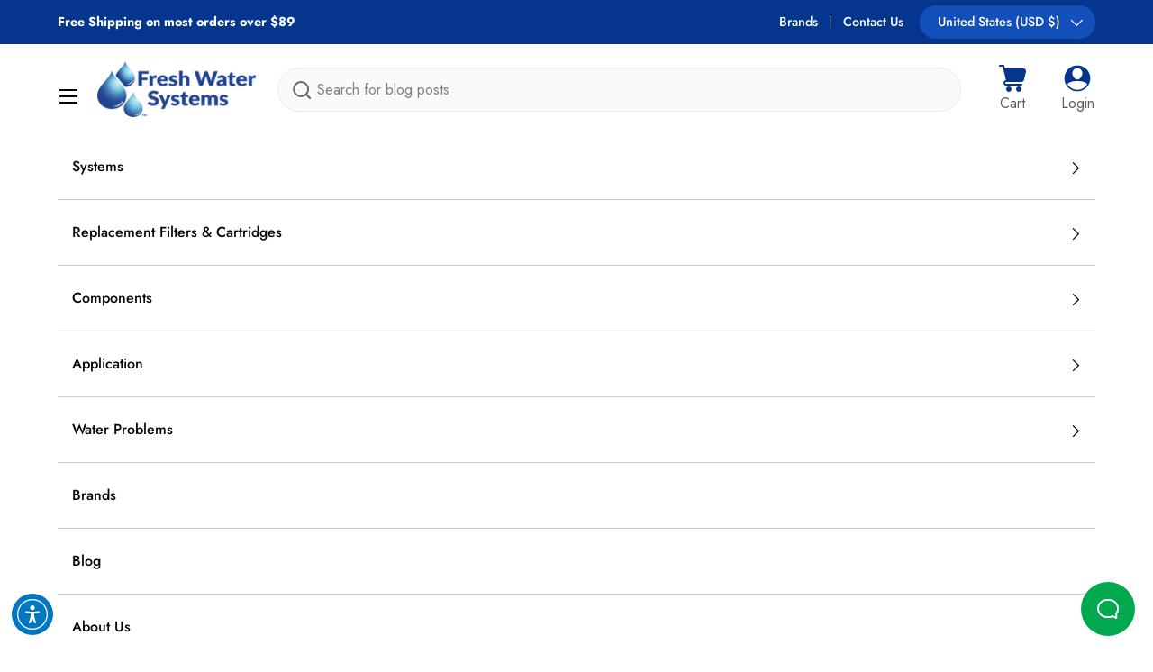

--- FILE ---
content_type: text/html; charset=utf-8
request_url: https://www.freshwatersystems.com/blogs/blog/is-distilled-water-safe-to-drink
body_size: 66353
content:
<!doctype html>
<html class="no-js" lang="en" dir="ltr">
<head>    <!-- Google Consent Mode V2 Advanced Mode integration script for Consentmo GDPR Compliance App -->
    <script id="consentmo-gcmv2-advanced-mode-integration">
      const consentOutOfRegion = {
        analytics: true,
        marketing: true,
        functionality: true,
        adsDataRedaction: false,
        urlPassthrough: false,
      };

      window.dataLayer = window.dataLayer || [];
      function gtag(){dataLayer.push(arguments);}

      gtag('consent', 'default', {
        ad_storage: 'denied',
        ad_personalization: 'denied',
        ad_user_data: 'denied',
        analytics_storage: 'denied',
        functionality_storage: 'denied',
        personalization_storage:'denied',
        security_storage: 'granted',
        wait_for_update: 1500
      });

      document.addEventListener('consentmoSignal_onLoad', function(eventData) {
        const csmLoadSignal = eventData.detail || {isActive:false};
        console.log('LIQUID - consentmoSignal_onLoad event', csmLoadSignal);

        if (!csmLoadSignal.isActive) {
          console.log('LIQUID - isActive false - use consentOutOfRegion');
          gtag('consent', 'update', {
            ad_storage: consentOutOfRegion.marketing ? 'granted' : 'denied',
            ad_personalization: consentOutOfRegion.marketing ? 'granted' : 'denied',
            ad_user_data: consentOutOfRegion.marketing ? 'granted' : 'denied',
            analytics_storage: consentOutOfRegion.analytics ? 'granted' : 'denied',
            functionality_storage: consentOutOfRegion.functionality ? 'granted' : 'denied',
            personalization_storage: consentOutOfRegion.functionality ? 'granted' : 'denied',
            security_storage: 'granted',
          });
          gtag('set', 'ads_data_redaction', consentOutOfRegion.adsDataRedaction);
          gtag('set', 'url_passthrough', consentOutOfRegion.urlPassthrough);
          console.log('LIQUID - dataLayer', window.dataLayer);
        } else {
          console.log('LIQUID - set default-consent and subscribe consentmoSignal for consent-update');
          document.addEventListener('consentmoSignal', function(event) {
            const csmSignal = event.detail;
            const consentState = csmSignal.integration?.gcm?.isEnabled ? csmSignal.integration.gcm.state : csmSignal.state;
            console.log('LIQUID - consentmoSignal event', csmSignal);
            console.log('LIQUID - dataLayer', window.dataLayer);

            gtag('consent', 'update', consentState);
            if (csmSignal.integration?.gcm?.isEnabled) {
              gtag('set', 'ads_data_redaction', csmSignal.integration.gcm.adsDataRedaction);
              gtag('set', 'url_passthrough', csmSignal.integration.gcm.urlPassthrough);
            }
          });
        }
      });
    </script>
<!-- Google Tag Manager -->
<script>(function(w,d,s,l,i){w[l]=w[l]||[];w[l].push({'gtm.start':
    new Date().getTime(),event:'gtm.js'});var f=d.getElementsByTagName(s)[0],
    j=d.createElement(s),dl=l!='dataLayer'?'&l='+l:'';j.async=true;j.src=
    'https://www.googletagmanager.com/gtm.js?id='+i+dl;f.parentNode.insertBefore(j,f);
})(window,document,'script','dataLayer','GTM-T4KCXLQ');

</script>
<!-- End Google Tag Manager --><meta charset="utf-8">
<meta name="viewport" content="width=device-width,initial-scale=1">
<title>What Is Distilled Water and Is It Safe to Drink? &ndash; Fresh Water Systems</title><link rel="canonical" href="https://www.freshwatersystems.com/blogs/blog/is-distilled-water-safe-to-drink"><link rel="icon" href="//www.freshwatersystems.com/cdn/shop/files/fws_favicon_blue_1.png?crop=center&height=48&v=1613667178&width=48" type="image/png">
  <link rel="apple-touch-icon" href="//www.freshwatersystems.com/cdn/shop/files/fws_favicon_blue_1.png?crop=center&height=180&v=1613667178&width=180"><meta name="description" content="Distilled water is one of the purest forms of water you can drink. But a water distiller removes dissolved minerals, causing worry that it&#39;s not safe to drink. Water contains only trace amounts of minerals, but is it enough to impact your health? Learn the pros and cons of drinking distilled water."><meta property="og:site_name" content="Fresh Water Systems">
<meta property="og:url" content="https://www.freshwatersystems.com/blogs/blog/is-distilled-water-safe-to-drink">
<meta property="og:title" content="What Is Distilled Water and Is It Safe to Drink?">
<meta property="og:type" content="article">
<meta property="og:description" content="Distilled water is one of the purest forms of water you can drink. But a water distiller removes dissolved minerals, causing worry that it&#39;s not safe to drink. Water contains only trace amounts of minerals, but is it enough to impact your health? Learn the pros and cons of drinking distilled water."><meta property="og:image" content="http://www.freshwatersystems.com/cdn/shop/articles/man-drinking-water-glass_865a2f9a-1f29-470b-9b21-9a9dd7c1f56d.jpg?crop=center&height=1200&v=1711127282&width=1200">
  <meta property="og:image:secure_url" content="https://www.freshwatersystems.com/cdn/shop/articles/man-drinking-water-glass_865a2f9a-1f29-470b-9b21-9a9dd7c1f56d.jpg?crop=center&height=1200&v=1711127282&width=1200">
  <meta property="og:image:width" content="2119">
  <meta property="og:image:height" content="1414"><meta name="twitter:card" content="summary_large_image">
<meta name="twitter:title" content="What Is Distilled Water and Is It Safe to Drink?">
<meta name="twitter:description" content="Distilled water is one of the purest forms of water you can drink. But a water distiller removes dissolved minerals, causing worry that it&#39;s not safe to drink. Water contains only trace amounts of minerals, but is it enough to impact your health? Learn the pros and cons of drinking distilled water.">
<link rel="preload" href="//www.freshwatersystems.com/cdn/shop/t/815/assets/main.css?v=74049529817661176811760449266" as="style"><style data-shopify>
@font-face {
  font-family: Jost;
  font-weight: 400;
  font-style: normal;
  font-display: swap;
  src: url("//www.freshwatersystems.com/cdn/fonts/jost/jost_n4.d47a1b6347ce4a4c9f437608011273009d91f2b7.woff2") format("woff2"),
       url("//www.freshwatersystems.com/cdn/fonts/jost/jost_n4.791c46290e672b3f85c3d1c651ef2efa3819eadd.woff") format("woff");
}
@font-face {
  font-family: Jost;
  font-weight: 700;
  font-style: normal;
  font-display: swap;
  src: url("//www.freshwatersystems.com/cdn/fonts/jost/jost_n7.921dc18c13fa0b0c94c5e2517ffe06139c3615a3.woff2") format("woff2"),
       url("//www.freshwatersystems.com/cdn/fonts/jost/jost_n7.cbfc16c98c1e195f46c536e775e4e959c5f2f22b.woff") format("woff");
}
@font-face {
  font-family: Jost;
  font-weight: 400;
  font-style: italic;
  font-display: swap;
  src: url("//www.freshwatersystems.com/cdn/fonts/jost/jost_i4.b690098389649750ada222b9763d55796c5283a5.woff2") format("woff2"),
       url("//www.freshwatersystems.com/cdn/fonts/jost/jost_i4.fd766415a47e50b9e391ae7ec04e2ae25e7e28b0.woff") format("woff");
}
@font-face {
  font-family: Jost;
  font-weight: 700;
  font-style: italic;
  font-display: swap;
  src: url("//www.freshwatersystems.com/cdn/fonts/jost/jost_i7.d8201b854e41e19d7ed9b1a31fe4fe71deea6d3f.woff2") format("woff2"),
       url("//www.freshwatersystems.com/cdn/fonts/jost/jost_i7.eae515c34e26b6c853efddc3fc0c552e0de63757.woff") format("woff");
}
@font-face {
  font-family: Jost;
  font-weight: 600;
  font-style: normal;
  font-display: swap;
  src: url("//www.freshwatersystems.com/cdn/fonts/jost/jost_n6.ec1178db7a7515114a2d84e3dd680832b7af8b99.woff2") format("woff2"),
       url("//www.freshwatersystems.com/cdn/fonts/jost/jost_n6.b1178bb6bdd3979fef38e103a3816f6980aeaff9.woff") format("woff");
}
@font-face {
  font-family: Jost;
  font-weight: 500;
  font-style: normal;
  font-display: swap;
  src: url("//www.freshwatersystems.com/cdn/fonts/jost/jost_n5.7c8497861ffd15f4e1284cd221f14658b0e95d61.woff2") format("woff2"),
       url("//www.freshwatersystems.com/cdn/fonts/jost/jost_n5.fb6a06896db583cc2df5ba1b30d9c04383119dd9.woff") format("woff");
}
:root {
      --bg-color: 255 255 255 / 1.0;
      --bg-color-og: 255 255 255 / 1.0;
      --heading-color: 5 16 45;
      --text-color: 5 16 45;
      --text-color-og: 5 16 45;
      --scrollbar-color: 5 16 45;
      --link-color: 5 16 45;
      --link-color-og: 5 16 45;
      --star-color: 248 202 20;--swatch-border-color-default: 205 207 213;
        --swatch-border-color-active: 130 136 150;
        --swatch-card-size: 24px;
        --swatch-variant-picker-size: 24px;--color-scheme-1-bg: 255 255 255 / 1.0;
      --color-scheme-1-grad: ;
      --color-scheme-1-heading: 7 19 45;
      --color-scheme-1-text: 7 19 45;
      --color-scheme-1-btn-bg: 31 199 174;
      --color-scheme-1-btn-text: 7 19 45;
      --color-scheme-1-btn-bg-hover: 29 185 167;--color-scheme-2-bg: 5 54 141 / 1.0;
      --color-scheme-2-grad: ;
      --color-scheme-2-heading: 255 255 255;
      --color-scheme-2-text: 255 255 255;
      --color-scheme-2-btn-bg: 31 199 174;
      --color-scheme-2-btn-text: 7 19 45;
      --color-scheme-2-btn-bg-hover: 29 185 167;--color-scheme-3-bg: 209 237 239 / 1.0;
      --color-scheme-3-grad: ;
      --color-scheme-3-heading: 5 16 45;
      --color-scheme-3-text: 5 16 45;
      --color-scheme-3-btn-bg: 31 199 174;
      --color-scheme-3-btn-text: 5 16 45;
      --color-scheme-3-btn-bg-hover: 29 185 167;

      --drawer-bg-color: 255 255 255 / 1.0;
      --drawer-text-color: 5 16 45;

      --panel-bg-color: 255 255 255 / 1.0;
      --panel-heading-color: 5 16 45;
      --panel-text-color: 5 16 45;

      --in-stock-text-color: 44 126 63;
      --low-stock-text-color: 210 134 26;
      --very-low-stock-text-color: 180 12 28;
      --no-stock-text-color: 119 119 119;
      --no-stock-backordered-text-color: 119 119 119;

      --error-bg-color: 255 255 255;
      --error-text-color: 7 19 45;
      --success-bg-color: 255 255 255;
      --success-text-color: 7 19 45;
      --info-bg-color: 255 255 255;
      --info-text-color: 5 16 45;

      --heading-font-family: Jost, sans-serif;
      --heading-font-style: normal;
      --heading-font-weight: 600;
      --heading-scale-start: 4;

      --navigation-font-family: Jost, sans-serif;
      --navigation-font-style: normal;
      --navigation-font-weight: 500;--heading-text-transform: none;
--subheading-text-transform: none;
      --body-font-family: Jost, sans-serif;
      --body-font-style: normal;
      --body-font-weight: 400;
      --body-font-size: 16;

      --section-gap: 48;
      --heading-gap: calc(8 * var(--space-unit));--grid-column-gap: 20px;--btn-bg-color: 31 199 174;
      --btn-bg-hover-color: 29 185 167;
      --btn-text-color: 7 19 45;
      --btn-bg-color-og: 31 199 174;
      --btn-text-color-og: 7 19 45;
      --btn-alt-bg-color: 255 255 255;
      --btn-alt-bg-alpha: 1.0;
      --btn-alt-text-color: 42 43 42;
      --btn-border-width: 1px;
      --btn-padding-y: 12px;

      
      --btn-border-radius: 27px;
      

      --btn-lg-border-radius: 50%;
      --btn-icon-border-radius: 50%;
      --input-with-btn-inner-radius: var(--btn-border-radius);

      --input-bg-color: 255 255 255 / 1.0;
      --input-text-color: 5 16 45;
      --input-border-width: 1px;
      --input-border-radius: 26px;
      --textarea-border-radius: 12px;
      --input-border-radius: 27px;
      --input-lg-border-radius: 33px;
      --input-bg-color-diff-3: #f7f7f7;
      --input-bg-color-diff-6: #f0f0f0;

      --modal-border-radius: 26px;
      --modal-overlay-color: 0 0 0;
      --modal-overlay-opacity: 0.4;
      --drawer-border-radius: 26px;
      --overlay-border-radius: 0px;

      --custom-label-bg-color: 13 44 84 / 1.0;
      --custom-label-text-color: 255 255 255 / 1.0;--sale-label-bg-color: 170 17 85 / 1.0;
      --sale-label-text-color: 255 255 255 / 1.0;--sold-out-label-bg-color: 42 43 42 / 1.0;
      --sold-out-label-text-color: 255 255 255 / 1.0;--new-label-bg-color: 127 184 0 / 1.0;
      --new-label-text-color: 255 255 255 / 1.0;--preorder-label-bg-color: 0 166 237 / 1.0;
      --preorder-label-text-color: 255 255 255 / 1.0;

      --collection-label-color: 255 255 255 / 1.0;

      --page-width: 1440px;
      --gutter-sm: 20px;
      --gutter-md: 32px;
      --gutter-lg: 64px;

      --payment-terms-bg-color: #ffffff;

      --coll-card-bg-color: #F9F9F9;
      --coll-card-border-color: #dddddd;

      --card-highlight-bg-color: #ffffff;
      --card-highlight-text-color: 5 16 45;
      --card-highlight-border-color: #dddddd;--card-bg-color: #ffffff;
      --card-text-color: 5 16 45;
      --card-border-color: #dddddd;

      --reading-width: 48em;
    }

    @media (max-width: 769px) {
      :root {
        --reading-width: 36em;
      }
    }
  </style><link rel="stylesheet" href="//www.freshwatersystems.com/cdn/shop/t/815/assets/main.css?v=74049529817661176811760449266">
  <script src="//www.freshwatersystems.com/cdn/shop/t/815/assets/main.js?v=174295446453168935831760449267" defer="defer"></script><link rel="preload" href="//www.freshwatersystems.com/cdn/fonts/jost/jost_n4.d47a1b6347ce4a4c9f437608011273009d91f2b7.woff2" as="font" type="font/woff2" crossorigin fetchpriority="high"><link rel="preload" href="//www.freshwatersystems.com/cdn/fonts/jost/jost_n6.ec1178db7a7515114a2d84e3dd680832b7af8b99.woff2" as="font" type="font/woff2" crossorigin fetchpriority="high"><link rel="stylesheet" href="//www.freshwatersystems.com/cdn/shop/t/815/assets/swatches.css?v=154409296636266965451760449282" media="print" onload="this.media='all'">
    <noscript><link rel="stylesheet" href="//www.freshwatersystems.com/cdn/shop/t/815/assets/swatches.css?v=154409296636266965451760449282"></noscript><script>window.performance && window.performance.mark && window.performance.mark('shopify.content_for_header.start');</script><meta name="facebook-domain-verification" content="jxxjc6uekh7grj4cl9gt8811zfudaf">
<meta name="facebook-domain-verification" content="cwiduiftxxepm8lrm08pg2avzn4y9q">
<meta name="google-site-verification" content="vbPSEW4gwNR9uGe8xEpAiEMcDEcFM9OBsLSzTA-9duc">
<meta id="shopify-digital-wallet" name="shopify-digital-wallet" content="/27238896/digital_wallets/dialog">
<meta name="shopify-checkout-api-token" content="83b9e0e5368c2aa94cfe67a290d39ae0">
<meta id="in-context-paypal-metadata" data-shop-id="27238896" data-venmo-supported="false" data-environment="production" data-locale="en_US" data-paypal-v4="true" data-currency="USD">
<link rel="alternate" type="application/atom+xml" title="Feed" href="/blogs/blog.atom" />
<script async="async" src="/checkouts/internal/preloads.js?locale=en-US"></script>
<link rel="preconnect" href="https://shop.app" crossorigin="anonymous">
<script async="async" src="https://shop.app/checkouts/internal/preloads.js?locale=en-US&shop_id=27238896" crossorigin="anonymous"></script>
<script id="apple-pay-shop-capabilities" type="application/json">{"shopId":27238896,"countryCode":"US","currencyCode":"USD","merchantCapabilities":["supports3DS"],"merchantId":"gid:\/\/shopify\/Shop\/27238896","merchantName":"Fresh Water Systems","requiredBillingContactFields":["postalAddress","email","phone"],"requiredShippingContactFields":["postalAddress","email","phone"],"shippingType":"shipping","supportedNetworks":["visa","masterCard","amex","discover","elo","jcb"],"total":{"type":"pending","label":"Fresh Water Systems","amount":"1.00"},"shopifyPaymentsEnabled":true,"supportsSubscriptions":true}</script>
<script id="shopify-features" type="application/json">{"accessToken":"83b9e0e5368c2aa94cfe67a290d39ae0","betas":["rich-media-storefront-analytics"],"domain":"www.freshwatersystems.com","predictiveSearch":true,"shopId":27238896,"locale":"en"}</script>
<script>var Shopify = Shopify || {};
Shopify.shop = "fwsco.myshopify.com";
Shopify.locale = "en";
Shopify.currency = {"active":"USD","rate":"1.0"};
Shopify.country = "US";
Shopify.theme = {"name":"FWS - Enterprise - Production","id":181085339832,"schema_name":"Enterprise","schema_version":"1.6.3","theme_store_id":null,"role":"main"};
Shopify.theme.handle = "null";
Shopify.theme.style = {"id":null,"handle":null};
Shopify.cdnHost = "www.freshwatersystems.com/cdn";
Shopify.routes = Shopify.routes || {};
Shopify.routes.root = "/";</script>
<script type="module">!function(o){(o.Shopify=o.Shopify||{}).modules=!0}(window);</script>
<script>!function(o){function n(){var o=[];function n(){o.push(Array.prototype.slice.apply(arguments))}return n.q=o,n}var t=o.Shopify=o.Shopify||{};t.loadFeatures=n(),t.autoloadFeatures=n()}(window);</script>
<script>
  window.ShopifyPay = window.ShopifyPay || {};
  window.ShopifyPay.apiHost = "shop.app\/pay";
  window.ShopifyPay.redirectState = null;
</script>
<script id="shop-js-analytics" type="application/json">{"pageType":"article"}</script>
<script defer="defer" async type="module" src="//www.freshwatersystems.com/cdn/shopifycloud/shop-js/modules/v2/client.init-shop-cart-sync_IZsNAliE.en.esm.js"></script>
<script defer="defer" async type="module" src="//www.freshwatersystems.com/cdn/shopifycloud/shop-js/modules/v2/chunk.common_0OUaOowp.esm.js"></script>
<script type="module">
  await import("//www.freshwatersystems.com/cdn/shopifycloud/shop-js/modules/v2/client.init-shop-cart-sync_IZsNAliE.en.esm.js");
await import("//www.freshwatersystems.com/cdn/shopifycloud/shop-js/modules/v2/chunk.common_0OUaOowp.esm.js");

  window.Shopify.SignInWithShop?.initShopCartSync?.({"fedCMEnabled":true,"windoidEnabled":true});

</script>
<script>
  window.Shopify = window.Shopify || {};
  if (!window.Shopify.featureAssets) window.Shopify.featureAssets = {};
  window.Shopify.featureAssets['shop-js'] = {"shop-cart-sync":["modules/v2/client.shop-cart-sync_DLOhI_0X.en.esm.js","modules/v2/chunk.common_0OUaOowp.esm.js"],"init-fed-cm":["modules/v2/client.init-fed-cm_C6YtU0w6.en.esm.js","modules/v2/chunk.common_0OUaOowp.esm.js"],"shop-button":["modules/v2/client.shop-button_BCMx7GTG.en.esm.js","modules/v2/chunk.common_0OUaOowp.esm.js"],"shop-cash-offers":["modules/v2/client.shop-cash-offers_BT26qb5j.en.esm.js","modules/v2/chunk.common_0OUaOowp.esm.js","modules/v2/chunk.modal_CGo_dVj3.esm.js"],"init-windoid":["modules/v2/client.init-windoid_B9PkRMql.en.esm.js","modules/v2/chunk.common_0OUaOowp.esm.js"],"init-shop-email-lookup-coordinator":["modules/v2/client.init-shop-email-lookup-coordinator_DZkqjsbU.en.esm.js","modules/v2/chunk.common_0OUaOowp.esm.js"],"shop-toast-manager":["modules/v2/client.shop-toast-manager_Di2EnuM7.en.esm.js","modules/v2/chunk.common_0OUaOowp.esm.js"],"shop-login-button":["modules/v2/client.shop-login-button_BtqW_SIO.en.esm.js","modules/v2/chunk.common_0OUaOowp.esm.js","modules/v2/chunk.modal_CGo_dVj3.esm.js"],"avatar":["modules/v2/client.avatar_BTnouDA3.en.esm.js"],"pay-button":["modules/v2/client.pay-button_CWa-C9R1.en.esm.js","modules/v2/chunk.common_0OUaOowp.esm.js"],"init-shop-cart-sync":["modules/v2/client.init-shop-cart-sync_IZsNAliE.en.esm.js","modules/v2/chunk.common_0OUaOowp.esm.js"],"init-customer-accounts":["modules/v2/client.init-customer-accounts_DenGwJTU.en.esm.js","modules/v2/client.shop-login-button_BtqW_SIO.en.esm.js","modules/v2/chunk.common_0OUaOowp.esm.js","modules/v2/chunk.modal_CGo_dVj3.esm.js"],"init-shop-for-new-customer-accounts":["modules/v2/client.init-shop-for-new-customer-accounts_JdHXxpS9.en.esm.js","modules/v2/client.shop-login-button_BtqW_SIO.en.esm.js","modules/v2/chunk.common_0OUaOowp.esm.js","modules/v2/chunk.modal_CGo_dVj3.esm.js"],"init-customer-accounts-sign-up":["modules/v2/client.init-customer-accounts-sign-up_D6__K_p8.en.esm.js","modules/v2/client.shop-login-button_BtqW_SIO.en.esm.js","modules/v2/chunk.common_0OUaOowp.esm.js","modules/v2/chunk.modal_CGo_dVj3.esm.js"],"checkout-modal":["modules/v2/client.checkout-modal_C_ZQDY6s.en.esm.js","modules/v2/chunk.common_0OUaOowp.esm.js","modules/v2/chunk.modal_CGo_dVj3.esm.js"],"shop-follow-button":["modules/v2/client.shop-follow-button_XetIsj8l.en.esm.js","modules/v2/chunk.common_0OUaOowp.esm.js","modules/v2/chunk.modal_CGo_dVj3.esm.js"],"lead-capture":["modules/v2/client.lead-capture_DvA72MRN.en.esm.js","modules/v2/chunk.common_0OUaOowp.esm.js","modules/v2/chunk.modal_CGo_dVj3.esm.js"],"shop-login":["modules/v2/client.shop-login_ClXNxyh6.en.esm.js","modules/v2/chunk.common_0OUaOowp.esm.js","modules/v2/chunk.modal_CGo_dVj3.esm.js"],"payment-terms":["modules/v2/client.payment-terms_CNlwjfZz.en.esm.js","modules/v2/chunk.common_0OUaOowp.esm.js","modules/v2/chunk.modal_CGo_dVj3.esm.js"]};
</script>
<script>(function() {
  var isLoaded = false;
  function asyncLoad() {
    if (isLoaded) return;
    isLoaded = true;
    var urls = ["\/\/staticw2.yotpo.com\/R36UCd0UnhYtPfjpUej8IyxNmGR2jxaPrOkuztXU\/widget.js?shop=fwsco.myshopify.com","https:\/\/d18eg7dreypte5.cloudfront.net\/browse-abandonment\/smsbump_timer.js?shop=fwsco.myshopify.com","https:\/\/cdn-app.sealsubscriptions.com\/shopify\/public\/js\/sealsubscriptions.js?shop=fwsco.myshopify.com","https:\/\/cdn.attn.tv\/freshwatersystems\/dtag.js?shop=fwsco.myshopify.com","https:\/\/cdn.attn.tv\/freshwatersystems\/dtag.js?shop=fwsco.myshopify.com"];
    for (var i = 0; i < urls.length; i++) {
      var s = document.createElement('script');
      s.type = 'text/javascript';
      s.async = true;
      s.src = urls[i];
      var x = document.getElementsByTagName('script')[0];
      x.parentNode.insertBefore(s, x);
    }
  };
  if(window.attachEvent) {
    window.attachEvent('onload', asyncLoad);
  } else {
    window.addEventListener('load', asyncLoad, false);
  }
})();</script>
<script id="__st">var __st={"a":27238896,"offset":-18000,"reqid":"67dfb381-4cea-4402-8f44-672afb322982-1768394716","pageurl":"www.freshwatersystems.com\/blogs\/blog\/is-distilled-water-safe-to-drink","s":"articles-18066833451","u":"300b50ed12b3","p":"article","rtyp":"article","rid":18066833451};</script>
<script>window.ShopifyPaypalV4VisibilityTracking = true;</script>
<script id="captcha-bootstrap">!function(){'use strict';const t='contact',e='account',n='new_comment',o=[[t,t],['blogs',n],['comments',n],[t,'customer']],c=[[e,'customer_login'],[e,'guest_login'],[e,'recover_customer_password'],[e,'create_customer']],r=t=>t.map((([t,e])=>`form[action*='/${t}']:not([data-nocaptcha='true']) input[name='form_type'][value='${e}']`)).join(','),a=t=>()=>t?[...document.querySelectorAll(t)].map((t=>t.form)):[];function s(){const t=[...o],e=r(t);return a(e)}const i='password',u='form_key',d=['recaptcha-v3-token','g-recaptcha-response','h-captcha-response',i],f=()=>{try{return window.sessionStorage}catch{return}},m='__shopify_v',_=t=>t.elements[u];function p(t,e,n=!1){try{const o=window.sessionStorage,c=JSON.parse(o.getItem(e)),{data:r}=function(t){const{data:e,action:n}=t;return t[m]||n?{data:e,action:n}:{data:t,action:n}}(c);for(const[e,n]of Object.entries(r))t.elements[e]&&(t.elements[e].value=n);n&&o.removeItem(e)}catch(o){console.error('form repopulation failed',{error:o})}}const l='form_type',E='cptcha';function T(t){t.dataset[E]=!0}const w=window,h=w.document,L='Shopify',v='ce_forms',y='captcha';let A=!1;((t,e)=>{const n=(g='f06e6c50-85a8-45c8-87d0-21a2b65856fe',I='https://cdn.shopify.com/shopifycloud/storefront-forms-hcaptcha/ce_storefront_forms_captcha_hcaptcha.v1.5.2.iife.js',D={infoText:'Protected by hCaptcha',privacyText:'Privacy',termsText:'Terms'},(t,e,n)=>{const o=w[L][v],c=o.bindForm;if(c)return c(t,g,e,D).then(n);var r;o.q.push([[t,g,e,D],n]),r=I,A||(h.body.append(Object.assign(h.createElement('script'),{id:'captcha-provider',async:!0,src:r})),A=!0)});var g,I,D;w[L]=w[L]||{},w[L][v]=w[L][v]||{},w[L][v].q=[],w[L][y]=w[L][y]||{},w[L][y].protect=function(t,e){n(t,void 0,e),T(t)},Object.freeze(w[L][y]),function(t,e,n,w,h,L){const[v,y,A,g]=function(t,e,n){const i=e?o:[],u=t?c:[],d=[...i,...u],f=r(d),m=r(i),_=r(d.filter((([t,e])=>n.includes(e))));return[a(f),a(m),a(_),s()]}(w,h,L),I=t=>{const e=t.target;return e instanceof HTMLFormElement?e:e&&e.form},D=t=>v().includes(t);t.addEventListener('submit',(t=>{const e=I(t);if(!e)return;const n=D(e)&&!e.dataset.hcaptchaBound&&!e.dataset.recaptchaBound,o=_(e),c=g().includes(e)&&(!o||!o.value);(n||c)&&t.preventDefault(),c&&!n&&(function(t){try{if(!f())return;!function(t){const e=f();if(!e)return;const n=_(t);if(!n)return;const o=n.value;o&&e.removeItem(o)}(t);const e=Array.from(Array(32),(()=>Math.random().toString(36)[2])).join('');!function(t,e){_(t)||t.append(Object.assign(document.createElement('input'),{type:'hidden',name:u})),t.elements[u].value=e}(t,e),function(t,e){const n=f();if(!n)return;const o=[...t.querySelectorAll(`input[type='${i}']`)].map((({name:t})=>t)),c=[...d,...o],r={};for(const[a,s]of new FormData(t).entries())c.includes(a)||(r[a]=s);n.setItem(e,JSON.stringify({[m]:1,action:t.action,data:r}))}(t,e)}catch(e){console.error('failed to persist form',e)}}(e),e.submit())}));const S=(t,e)=>{t&&!t.dataset[E]&&(n(t,e.some((e=>e===t))),T(t))};for(const o of['focusin','change'])t.addEventListener(o,(t=>{const e=I(t);D(e)&&S(e,y())}));const B=e.get('form_key'),M=e.get(l),P=B&&M;t.addEventListener('DOMContentLoaded',(()=>{const t=y();if(P)for(const e of t)e.elements[l].value===M&&p(e,B);[...new Set([...A(),...v().filter((t=>'true'===t.dataset.shopifyCaptcha))])].forEach((e=>S(e,t)))}))}(h,new URLSearchParams(w.location.search),n,t,e,['guest_login'])})(!0,!1)}();</script>
<script integrity="sha256-4kQ18oKyAcykRKYeNunJcIwy7WH5gtpwJnB7kiuLZ1E=" data-source-attribution="shopify.loadfeatures" defer="defer" src="//www.freshwatersystems.com/cdn/shopifycloud/storefront/assets/storefront/load_feature-a0a9edcb.js" crossorigin="anonymous"></script>
<script crossorigin="anonymous" defer="defer" src="//www.freshwatersystems.com/cdn/shopifycloud/storefront/assets/shopify_pay/storefront-65b4c6d7.js?v=20250812"></script>
<script data-source-attribution="shopify.dynamic_checkout.dynamic.init">var Shopify=Shopify||{};Shopify.PaymentButton=Shopify.PaymentButton||{isStorefrontPortableWallets:!0,init:function(){window.Shopify.PaymentButton.init=function(){};var t=document.createElement("script");t.src="https://www.freshwatersystems.com/cdn/shopifycloud/portable-wallets/latest/portable-wallets.en.js",t.type="module",document.head.appendChild(t)}};
</script>
<script data-source-attribution="shopify.dynamic_checkout.buyer_consent">
  function portableWalletsHideBuyerConsent(e){var t=document.getElementById("shopify-buyer-consent"),n=document.getElementById("shopify-subscription-policy-button");t&&n&&(t.classList.add("hidden"),t.setAttribute("aria-hidden","true"),n.removeEventListener("click",e))}function portableWalletsShowBuyerConsent(e){var t=document.getElementById("shopify-buyer-consent"),n=document.getElementById("shopify-subscription-policy-button");t&&n&&(t.classList.remove("hidden"),t.removeAttribute("aria-hidden"),n.addEventListener("click",e))}window.Shopify?.PaymentButton&&(window.Shopify.PaymentButton.hideBuyerConsent=portableWalletsHideBuyerConsent,window.Shopify.PaymentButton.showBuyerConsent=portableWalletsShowBuyerConsent);
</script>
<script data-source-attribution="shopify.dynamic_checkout.cart.bootstrap">document.addEventListener("DOMContentLoaded",(function(){function t(){return document.querySelector("shopify-accelerated-checkout-cart, shopify-accelerated-checkout")}if(t())Shopify.PaymentButton.init();else{new MutationObserver((function(e,n){t()&&(Shopify.PaymentButton.init(),n.disconnect())})).observe(document.body,{childList:!0,subtree:!0})}}));
</script>
<link id="shopify-accelerated-checkout-styles" rel="stylesheet" media="screen" href="https://www.freshwatersystems.com/cdn/shopifycloud/portable-wallets/latest/accelerated-checkout-backwards-compat.css" crossorigin="anonymous">
<style id="shopify-accelerated-checkout-cart">
        #shopify-buyer-consent {
  margin-top: 1em;
  display: inline-block;
  width: 100%;
}

#shopify-buyer-consent.hidden {
  display: none;
}

#shopify-subscription-policy-button {
  background: none;
  border: none;
  padding: 0;
  text-decoration: underline;
  font-size: inherit;
  cursor: pointer;
}

#shopify-subscription-policy-button::before {
  box-shadow: none;
}

      </style>
<script id="sections-script" data-sections="header,footer" defer="defer" src="//www.freshwatersystems.com/cdn/shop/t/815/compiled_assets/scripts.js?151800"></script>
<script>window.performance && window.performance.mark && window.performance.mark('shopify.content_for_header.end');</script>

  
  <link rel="stylesheet" href="//www.freshwatersystems.com/cdn/shop/t/815/assets/venobox.css?v=84264324555031928161760449266">
  <script src="//www.freshwatersystems.com/cdn/shop/t/815/assets/venobox.min.js?v=22578406313693750661760449267" defer="defer"></script>

  <link rel="stylesheet" href="//www.freshwatersystems.com/cdn/shop/t/815/assets/custom.css?v=121774329233008228011765817735">

  <script>document.documentElement.className = document.documentElement.className.replace('no-js', 'js');</script><!-- CC Custom Head Start --><!-- CC Custom Head End --><!-- BEGIN app block: shopify://apps/consentmo-gdpr/blocks/gdpr_cookie_consent/4fbe573f-a377-4fea-9801-3ee0858cae41 -->


<!-- END app block --><!-- BEGIN app block: shopify://apps/analyzify-ga4-ads-tracking/blocks/app-embed-v4/69637cfd-dd6f-4511-aa97-7037cfb5515c -->


<!-- BEGIN app snippet: an_analyzify_settings -->







<script defer>
  // AN_ANALYZIFY_SETTINGS
  (() => {
    try {
      const startTime = performance.now();
      window.analyzify = window.analyzify || {};
  
      window.analyzify.log = (t, groupName, nestedGroupName) => {
        try {
          const styles = {
            default: 'color:#fff;background:#413389;',
            an_analyzify: 'color:#fff;background:#1f77b4;', 
            an_analyzify_settings: 'color:#fff;background:#ff7f0e;', 
            an_fb: 'color:#fff;background:#2ca02c;', 
            an_criteo: 'color:#fff;background:#d62728;', 
            an_bing: 'color:#fff;background:#9467bd;', 
            an_clarity: 'color:#fff;background:#8c564b;', 
            an_hotjar: 'color:#fff;background:#8c564b;', 
            an_gtm: 'color:#fff;background:#e377c2;', 
            an_klaviyo: 'color:#fff;background:#7f7f7f;', 
            an_pinterest: 'color:#fff;background:#bcbd22;', 
            an_rebuy: 'color:#fff;background:#17becf;', 
            an_tiktok: 'color:#fff;background:#ffbb78;', 
            an_x: 'color:#fff;background:#98df8a;', 
            an_consent: 'color:#fff;background:#ff9896;' 
          };

          if (window.analyzify.logging && t != null) {
            const style = styles[groupName] || styles['default'];
            console.log(`%c[${groupName || 'Analyzify'}]${nestedGroupName ? ` ${nestedGroupName}` : ''}`, style, t);
            analyzify.logs.push(t);
            if (analyzify?.stopAtLog) {
              debugger;
            }
          }
        } catch (error) {
          console.error("Error processing analyzify settings:", error);
        }
      }

      (() => {
        try {
          window.analyzify = {
            ...window.analyzify,
            logging: "" == "true",
            logs: [],
            testing_environment: false,
            consent_version: null,
            initial_load: {},
            variant_changed_with_view_item: false,
            chunk_size: 25,
            properties: {
              GTM: {
                status: true,
                id: "",
                multiple_view_item_list: false,
                feed_country: "",
                feed_region: "",
                feed_language: "",
                merchant_id: "",
                enhanced_params: true,
                replace_session_id: false,
                replace_gclid: false,
                variant_changed: true,
                generate_lead: true,
              },
              GADS: {
                status:false, 
                conversion_linker:false, 
                allow_ad_personalization_signals:false,
                ads_data_redaction:false,
                url_passthrough:false,
                primary: {
                  status:false,
                  id: "AW-1072308958",
                  feed_country: "US",
                  feed_region: "US",
                  merchant_id: "",
                  feed_language: "",
                  product_id_format: "variant_id", 
                  replace_session_id:false,
                  replace_gclid:false,
                  remarketing: {
                    status:false,
                    gads_remarketing_id_format: "variant_id",
                    events: { 
                      view_item_list: false, 
                      view_item: false,
                      add_to_cart: false,
                      remove_from_cart: false,
                      begin_checkout: false,
                      purchase: false,
                      generate_lead: false,
                    }
                  },
                  conversions: {
                    view_item: {
                        status: true,
                        value: "J_ECCNuTrdUbEN7FqP8D",
                    },
                    add_to_cart: {
                        status: true,
                        value: "ksyxCNiTrdUbEN7FqP8D",
                    },
                    begin_checkout: {
                        status: true,
                        value: "ZkvPCN6TrdUbEN7FqP8D",
                    },
                    purchase: {
                        status: false,
                        value: "",
                    },
                    generate_lead: {
                      status: true,
                      value: "ctojCOGTrdUbEN7FqP8D",
                    }
                  }
                },
                secondary: {
                  status: false,
                  id: "",
                  feed_country: "",
                  feed_region: "",
                  merchant_id: "",
                  feed_language: "",
                  product_id_format: "product_sku",
                  remarketing: {
                    gads_remarketing_id_format: "product_sku",
                    status: false,
                    events: {
                      view_item_list: false,
                      view_item: false,
                      add_to_cart: false,
                      remove_from_cart: false,
                      begin_checkout: false,
                      purchase: false,
                      generate_lead: false,
                    }
                  },
                  conversions: {
                    view_item: {
                      status: false,
                      value: "",
                    },
                    add_to_cart:{
                      status: false,
                      value: "",
                    },
                    begin_checkout:{
                      status: false,
                      value: "",
                    },
                    purchase:{
                      status: false,
                      value: "",
                    },
                    generate_lead: {
                      status: false,
                      value: "",
                    }
                  }
                }
              },
              GA4: {
                status: true,
                multiple_view_item_list: false,
                enhanced_params: true,
                all_forms: false,
                primary: {
                  status: true,
                  id: "G-N6ZMPQ442S",
                  product_id_format: "product_sku",
                  replace_session_id: false,
                  events: {
                    variant_changed: false,
                    view_item_list: false,
                    select_item: false,
                    nav_click: false,
                    view_item: false,
                    add_to_cart: false,
                    add_to_wishlist: false,
                    view_cart: false,
                    remove_from_cart: false,
                    begin_checkout: false,
                    purchase: false,
                    generate_lead: true,
                    page_404: true,
                  }
                },
                secondary: {
                  status: false,
                  id: "",
                  product_id_format: "product_sku",
                  replace_session_id: false,
                  events: {
                      variant_changed: true,
                      view_item_list: false,
                      select_item: false,
                      nav_click: false,
                      view_item: false,
                      add_to_cart: false,
                      add_to_wishlist: false,
                      view_cart: false,
                      remove_from_cart: false,
                      begin_checkout: false,
                      purchase: false,
                      generate_lead: true, // @check & set: false
                      page_404: true,
                  }
                } 
              },
              X: {
                status: false,
                id:"",
                product_id_format: "product_sku",
                events:{
                    page_view: "",
                    add_to_cart: "",
                    begin_checkout: "",
                    search: ""
                }
              },
              BING: {
                status: false,
                id: "",
                product_id_format: "product_sku",
                events: {
                    home: true,
                    view_item: true,
                    view_item_list: true,
                    view_cart: true,
                    search: true,
                    add_to_cart: false,
                    begin_checkout: false,
                    purchase: false
                }
              },
              FACEBOOK: {
                status: true,
                all_forms: true,
                primary: {
                    status: true,
                    id: "1184112174972853",
                    product_id_format: "variant_id",
                    events: {
                        view_content: true,
                        view_collection: true,
                        search: true,
                        add_to_cart: true,
                        add_to_wishlist: true,
                        view_cart: true,
                        initiate_checkout: true,
                        add_payment_info: false,
                        generate_lead: true,
                        purchase: false,
                    }
                },
                secondary: {
                    status: false,
                    id: "",
                    product_id_format: "",
                    events: {
                        view_content: false,
                        view_collection: true,
                        search: false,
                        add_to_cart: false,
                        add_to_wishlist: false,
                        view_cart: true,
                        initiate_checkout: false,
                        add_payment_info: false,
                        generate_lead: true,
                        purchase: false,
                    }
                }
              },
              SERVERSIDE: {
                store_id: "u82a56igy96m37jtoyawrm",
                status: true,
                measurement_id: "G-N6ZMPQ442S",
                datalayer: true,
                endpoint: 'https://analyzifycdn.com/collect',
                testEndpoint: 'https://stag.analyzifycdn.com/collect', 
                azfy_attribution: 'dual',
                shop_domain: "www.freshwatersystems.com",
                all_forms: true,
                events: {
                    add_to_cart: true,
                    view_item: true,
                    page_view: true,
                    begin_checkout: true,
                    search: true,
                    generate_lead: true,
                },
                sendCartUpdateDebug: false,
              },
              PINTEREST:{
                status: false,
                id: "",
                product_id_format: "product_sku",
                events:{
                    view_item_list: false,
                    view_item: false,
                    add_to_cart: false,
                    purchase: false,
                }
              },
              CRITEO:{
                status: false,
                id: "",
                product_id_format: "product_sku",
                events:{
                    view_item_list: false,
                    view_item: false,
                    add_to_cart: false,
                    view_cart: false,
                    purchase: false,
                }
              },
              CLARITY:{
                status: false,
                id: "",
                events: {
                  view_item: false,
                  view_item_list: false,
                  view_cart: false,
                  add_to_cart: false,
                  add_to_wishlist: false,
                  remove_from_cart: false,
                  begin_checkout: false,
                  search: false,
                }
              },
              HOTJAR:{
                status: false,
                id: "",
                events: {
                  view_item: false,
                  view_item_list: false,
                  view_cart: false,
                  add_to_cart: false,
                  add_to_wishlist: false,
                  remove_from_cart: false,
                  begin_checkout: false,
                  search: false,
                }
              },             
              SNAPCHAT:{
                status: false,
                id: "",
                events: {
                  view_item: false,
                  add_to_cart: false,
                  initiate_checkout: false,
                },
                product_id_format: "product_sku",
              },
              KLAVIYO:{
                status: false,
                id: "",
                product_id_format: "product_sku",
                events:{
                    subscribe: false, // did not seem to be defined in the settings
                    view_item_list: false,
                    view_item: false,
                    add_to_cart: false,
                    add_to_wishlist: true,
                    begin_checkout: false,
                    search: false,
                    purchase: false, // did not seem to be defined in the settings
                }
              },
              
              TIKTOK:{
                status: false,
                id: "",
                product_id_format: "product_sku",
                all_forms: false,
                events:{
                    view_item: false,
                    add_to_cart: false,
                    begin_checkout: false,
                    search: false,
                    purchase: false,
                    generate_lead: true,
                }
              }
            },
            send_unhashed_email: false,
            hide_raw_userdata: false,
            feed_region: 'US',
            feed_country: 'US',
            debug_mode: false,
            rebuy_atc_rfc: false,
            pageFly: false,
            user_id_format: "cid",
            send_user_id: true,
            addedProduct: null
          }
        } catch (error) {
          console.error("Error processing analyzify settings:", error);
        }
      })();

      window.analyzify_custom_classes = 'delete:addtocart_btn_attributes:type:submit,';
      window.analyzify_measurement_id = 'G-N6ZMPQ442S';
      window.analyzify_measurement_id_v3 = '';
      window.analyzify.gtag_config = {};

      // @check
      window.collection_sku_list = [
        
      ];

      window.analyzify.cart_attributes = null;
      window.analyzify.eventId = null;
      window.analyzify.cart_id = null;
      window.analyzify.sh_info_obj = {};

      // @check
      const orders = [
        
      ];
      // @check
      const totalOrderPrice = orders.reduce((acc, price) => acc + price, 0);

      window.analyzify.shopify_customer  = {
        
        type: 'visitor',
        
      };

      // @check
      window.analyzify.shopify_template = 'article';

      (() => {
        try {
          
        } catch (error) {
          console.error("Error processing analyzify settings:", error);
        }
      })();

      window.analyzify.detectedCart = {"note":null,"attributes":{},"original_total_price":0,"total_price":0,"total_discount":0,"total_weight":0.0,"item_count":0,"items":[],"requires_shipping":false,"currency":"USD","items_subtotal_price":0,"cart_level_discount_applications":[],"checkout_charge_amount":0};

      window.analyzify.market = (() => {
        try {
          const marketObj = {
            id: 4620472,
            handle: "us",
            language: "en",
            country: "us"
          }
          return marketObj;
        } catch (error) {
          console.error("Error processing market:", error);
        }
      })();

      window.analyzify.shop = (() => {
        try {
          const shopObj = {
            root_url: null || null,
            locale: "" || window?.Shopify?.locale?.toLowerCase() || null,
            country: window?.Shopify?.country?.toLowerCase() || null
          }
          return shopObj;
        } catch (error) {
          console.error("Error processing market:", error);
        }
      })();

      window.analyzify.debug = false; // @check
      window.analyzify.op_cart_data_collection = true; // @check
      window.analyzify.report_cart_atr_upsert = true; // @check
      window.analyzify.report_cart_atr_admin = true; // @check
      window.analyzify.report_cart_atr_admin_utm = true; // @check
      window.analyzify.report_cart_atr_admin_cook = true; // @check
      window.analyzify.report_cart_atr_admin_clid = true; // @check
      window.analyzify.report_cart_atr_admin_consent = true; // @check

      window.analyzify.currency = window?.Shopify?.currency?.active || window.analyzify?.detectedCart?.currency || 'USD' || null; // @check

      // @check
      window.analyzify.storeObj = {
        store_url: (Shopify.shop || 'https://www.freshwatersystems.com').startsWith('https') ? (Shopify.shop || 'https://www.freshwatersystems.com') : 'https://' + (Shopify.shop || 'https://www.freshwatersystems.com'),
        store_name: (Shopify.shop || 'www.freshwatersystems.com').replace('.myshopify.com', '')
      };

      window.analyzify.itemProps = window.analyzify?.itemProps || {};

      // @check
      window.analyzify.checksendcartdata_status = false;

      // consent
      window.analyzify.consent_active = true;
      window.analyzify.gcm_active = false;
      window.analyzify.cookiebot_active = false;

      window.analyzify.consent_flag = window.analyzify.consent_flag || {
        default: false,
        update: false,
        initial: false
      };

      window.analyzify.current_consent = {
          ad_storage: null,
          analytics_storage: null,
          ad_user_data: null,
          ad_personalization: null,
          personalization_storage: null,
          functionality_storage: "granted",
          wait_for_update: 500,
      };
      analyzify.log('Analyzify settings loaded', 'an_analyzify_settings');
      const endTime = performance.now();
      const loadTime = (endTime - startTime).toFixed(2);
      console.log(`Analyzify settings loaded in ${loadTime}ms.`);
    } catch (error) {
      console.error("Error processing analyzify settings:", error);
    }
  })();
</script>
<!-- END app snippet --><!-- BEGIN app snippet: an_consent --><script>
    (() => {
        try {
            window.analyzify = window.analyzify || {};

            window.analyzify.consent_version = "2.4.1";

            // Initialize consent flags
            window.analyzify.consent_flag = window.analyzify.consent_flag || {
                default: false,
                update: false,
                initial: false
            };

            window.analyzify.consent_flag.initial = true;

            analyzify.log(`consent_active: ${window.analyzify.consent_active}`, 'an_consent', 'consentActive');
            analyzify.log(`gcm_active: ${window.analyzify.gcm_active}`, 'an_consent', 'gcmActive');
            analyzify.log(`cookiebot_active: ${window.analyzify.cookiebot_active}`, 'an_consent', 'cookiebotActive');

            const analyzifyDebugLogger = (status) => {
                const shCustomerPrivacy = Shopify?.customerPrivacy;
                if (!shCustomerPrivacy) {
                    console.log('[Analyzify Debug] Shopify.customerPrivacy not found.');
                    return;
                }

                console.group(`%c[Analyzify Debug] Shopify.customerPrivacy State: ${status.toUpperCase()}`, 'background-color: #f0f0f0; color: #333; font-weight: bold; padding: 2px 5px; border-radius: 3px;');
                console.log(`Timestamp: ${new Date().toISOString()}`);

                for (const key in shCustomerPrivacy) {
                    if (Object.prototype.hasOwnProperty.call(shCustomerPrivacy, key)) {
                        const property = shCustomerPrivacy[key];
                        const type = typeof property;
                        let value;

                        try {
                            if (type === 'function') {
                                value = property();
                            }
                            console.log(`${key} (${type}):`, value);

                        } catch (e) {
                            console.log(`${key} (${type}): Error getting value -> ${e.message}`);
                        }
                    }
                }
                console.groupEnd();
            };

            if (window.analyzify.consent_active) {

                window.dataLayer = window.dataLayer || [];
                function gtag() { dataLayer.push(arguments); }

                const ConsentManager = {
                    isInitialized: false,
                    consentReady: false,
                    consentQueue: [],

                    queueConsentAction: function (callback) {
                        if (this.consentReady) {
                            callback(window.analyzify.current_consent);
                        } else {
                            this.consentQueue.push(callback);
                        }
                    },

                    processConsentQueue: function () {
                        if (!this.consentReady) this.consentReady = true;
                        while (this.consentQueue.length > 0) {
                            const callback = this.consentQueue.shift();
                            try {
                                callback(window.analyzify.current_consent);
                            } catch (error) {
                                console.error('Error processing queued consent action:', error);
                            }
                        }
                    },

                    getRegionalDefault: function (callback) {
                        try {
                            const cp = Shopify?.customerPrivacy;
                            const userCanBeTrackedFn = typeof cp?.userCanBeTracked === 'function' ? cp.userCanBeTracked : null;
                            const shouldShowBannerFn = typeof cp?.shouldShowBanner === 'function' ? cp.shouldShowBanner : null;
                            const canBeTracked = userCanBeTrackedFn ? userCanBeTrackedFn() : undefined;
                            const noBannerNeeded = shouldShowBannerFn ? (shouldShowBannerFn() === false) : false;

                            // Grant consent if the API isn't loaded, no banner is needed, or tracking is already allowed.
                            if (noBannerNeeded || canBeTracked === true) {
                                
                                analyzify.log("Default consent status is: GRANTED.", 'an_consent', 'getRegionalDefault');
                                const grantedConsent = { ad_storage: 'granted', analytics_storage: 'granted', ad_user_data: 'granted', ad_personalization: 'granted', personalization_storage: 'granted', functionality_storage: 'granted', security_storage: 'granted', sale_of_data: 'denied' };
                                return callback(grantedConsent);

                            } else if (canBeTracked === undefined){
                                // Wait for Shopify to collect consent, then resolve using getConsentPrefs
                                analyzify.log("Waiting for visitorConsentCollected event...", 'an_consent', 'getRegionalDefault');

                                const onCollected = () => {
                                    this.getConsentPrefs((consent) => {
                                        if (consent) return callback(consent);
                                        return callback(null);
                                    });
                                };

                                document.addEventListener(
                                    'visitorConsentCollected',
                                    onCollected,
                                    { once: true, passive: true }
                                );

                                window.Shopify.loadFeatures([{
                                    name: 'consent-tracking-api',
                                    version: '0.1',
                                }], error => {
                                    if (error) {
                                        console.error('Error loading Shopify features:', error);
                                    }
                                    analyzify.log("Shopify consent-tracking-api loaded.", 'an_consent', 'loadFeatures');
                                });

                                // Safety fallback if the event never fires
                                /*
                                setTimeout(() => {
                                    document.removeEventListener('visitorConsentCollected', onCollected);
                                    analyzify.log("visitorConsentCollected timeout — using DENIED fallback.", 'an_consent', 'getRegionalDefault');
                                    const deniedConsent = { ad_storage: 'denied', analytics_storage: 'denied', ad_user_data: 'denied', ad_personalization: 'denied', personalization_storage: 'denied', functionality_storage: 'granted', security_storage: 'granted', sale_of_data: 'denied' };
                                    return callback(deniedConsent);
                                }, 5000);
                                */
                                return;
                            } else {
                                // Otherwise, the user is in a region that requires consent, and they haven't given it yet.
                                analyzify.log("Default consent status is: DENIED.", 'an_consent', 'getRegionalDefault');
                                const deniedConsent = { ad_storage: 'denied', analytics_storage: 'denied', ad_user_data: 'denied', ad_personalization: 'denied', personalization_storage: 'denied', functionality_storage: 'granted', security_storage: 'granted', sale_of_data: 'denied' };
                                return callback(deniedConsent);
                            }
                        } catch (e) {
                            console.error('Error in getRegionalDefault:', e);
                            return callback(null); // Fallback in case of unexpected error
                        }
                    },

                    getConsentPrefs: function (callback) {
                        try {
                            const customerPrivacy = window.Shopify?.customerPrivacy;

                            // Fallback: if the API object is missing, treat as granted (aligns with regional default logic)
                            if (!customerPrivacy) {
                                const grantedConsent = {
                                    ad_storage: 'granted',
                                    analytics_storage: 'granted',
                                    ad_user_data: 'granted',
                                    ad_personalization: 'granted',
                                    personalization_storage: 'granted',
                                    functionality_storage: 'granted',
                                    security_storage: 'granted',
                                    sale_of_data: 'denied',
                                };
                                return callback(grantedConsent);
                            }

                            const currentVisitorConsentFn = typeof customerPrivacy.currentVisitorConsent === 'function' ? customerPrivacy.currentVisitorConsent : null;
                            const userCanBeTrackedFn = typeof customerPrivacy.userCanBeTracked === 'function' ? customerPrivacy.userCanBeTracked : null;

                            const visitorConsentObj = currentVisitorConsentFn ? currentVisitorConsentFn() : undefined;
                            const userCanBeTracked = userCanBeTrackedFn ? userCanBeTrackedFn() : undefined;

                            // If we don't have a consent object yet or tracking is allowed, grant
                            if (!visitorConsentObj || userCanBeTracked === true) {
                                const grantedConsent = {
                                    ad_storage: 'granted',
                                    analytics_storage: 'granted',
                                    ad_user_data: 'granted',
                                    ad_personalization: 'granted',
                                    personalization_storage: 'granted',
                                    functionality_storage: 'granted',
                                    security_storage: 'granted',
                                    sale_of_data: 'denied',
                                };
                                return callback(grantedConsent);
                            }

                            const currentConsent = {
                                ad_storage: visitorConsentObj?.marketing === 'yes' ? 'granted' : 'denied',
                                analytics_storage: visitorConsentObj?.analytics === 'yes' ? 'granted' : 'denied',
                                ad_user_data: visitorConsentObj?.marketing === 'yes' ? 'granted' : 'denied',
                                ad_personalization: visitorConsentObj?.marketing === 'yes' ? 'granted' : 'denied',
                                personalization_storage: visitorConsentObj?.preferences === 'yes' ? 'granted' : 'denied',
                                functionality_storage: 'granted',
                                security_storage: 'granted',
                                sale_of_data: visitorConsentObj?.sale_of_data === 'yes' ? 'granted' : 'denied',
                            };
                            analyzify.log("Consent preferences retrieved.", 'an_consent', 'getConsentPrefs');
                            return callback(currentConsent);
                        } catch (error) {
                            console.error('Error getting consent:', error);
                            return callback(null);
                        }
                    },

                    dispatchUpdate: function (consent, status) {
                        document.dispatchEvent(new CustomEvent('AnalyzifyConsent', {
                            detail: { consent, status }
                        }));
                        analyzify.log("Consent updated.", 'an_consent', 'dispatchUpdate');
                    },

                    init: function () {
                        if (this.isInitialized) return;
                        this.isInitialized = true;

                        const initialize = () => {
                            this.getRegionalDefault((consent) => {
                                if (consent && !this.consentReady) {
                                    window.analyzify.current_consent = consent;
                                    this.dispatchUpdate(consent, 'default');
                                    this.processConsentQueue();
                                }
                            });
                        };

                        const waitForApi = (callback, retries = 0) => {
                            try {
                                const cp = Shopify?.customerPrivacy;
                                const userCanBeTrackedFn = typeof cp?.userCanBeTracked === 'function' ? cp.userCanBeTracked : null;
                                const currentVisitorConsentFn = typeof cp?.currentVisitorConsent === 'function' ? cp.currentVisitorConsent : null;
                                const hasCachedConsent = cp && typeof cp.cachedConsent === 'object';

                                const userCanBeTracked = userCanBeTrackedFn ? userCanBeTrackedFn() : undefined;

                                if (userCanBeTracked !== undefined || hasCachedConsent || currentVisitorConsentFn) {
                                    callback();
                                    analyzify.log("Shopify Customer Privacy API available.", 'an_consent', 'waitForApi');
                                } else if (retries < 50) {
                                    setTimeout(() => waitForApi(callback, retries + 1), 200);
                                    analyzify.log("Shopify Customer Privacy API not available. Retrying...", 'an_consent', 'waitForApi');
                                } else {
                                    analyzify.log("Shopify Customer Privacy API not available.", 'an_consent', 'waitForApi');
                                    callback();
                                }
                            } catch (error) {
                                console.error('Error waiting for Shopify Customer Privacy API:', error);
                                callback();
                            }
                        };

                        waitForApi(initialize);

                        document.addEventListener("visitorConsentCollected", () => {
                            this.getConsentPrefs((consent) => {
                                if (consent) {
                                    window.analyzify.current_consent = consent;
                                    this.dispatchUpdate(consent, 'update');
                                }
                            });
                        });
                    },

                    onChange: function (callback) {
                        document.addEventListener('AnalyzifyConsent', (e) => {
                            if (e.detail?.consent) callback(e.detail.consent);
                            analyzify.log("AnalyzifyConsent event received.", 'an_consent', 'onChange');
                        });
                    }
                };

                ConsentManager.init();
                window.analyzify.consentManager = ConsentManager;

                window.AnalyzifyConsentInit = (status) => {
                    if (window.analyzify.consent_flag[status] === true) return;
                    window.analyzify.consentManager.queueConsentAction((consent) => {
                        if (consent) ConsentManager.dispatchUpdate(consent, status);
                        analyzify.log("AnalyzifyConsent event received.", 'an_consent', 'AnalyzifyConsentInit');
                    });
                };

                document.addEventListener('AnalyzifyConsent', (e) => {
                    if (e.detail && e.detail.status && e.detail.consent) {

                        e.detail.consent.analyzify_consent = (
                            e.detail.consent?.ad_storage === "granted" &&
                            e.detail.consent?.analytics_storage === "granted"
                        ) ? "granted" : "denied";

                        if (window.analyzify && analyzify.logging) {
                            console.group('Analyzify Consent');
                            console.log('e.detail.consent', e.detail.consent);
                            console.log('e.detail.status', e.detail.status);
                            console.groupEnd();
                        }

                        if (window.analyzify && analyzify.gcm_active) {
                            gtag("consent", e.detail.status, e.detail.consent);
                            gtag("event", "consentUpdate", e.detail.consent);
                            dataLayer.push({
                                event: 'consentUpdate',
                                status: e.detail.status,
                                consentSettings: e.detail.consent
                            });
                            analyzify.log("Consent updated (gcm_active)", 'an_consent', 'AnalyzifyConsent');
                        }
                        analyzify.log("AnalyzifyConsent event received.", 'an_consent', 'AnalyzifyConsent');
                    }
                });

                if (window.analyzify.cookiebot_active) {
                    /**
                     * Loads Shopify's consent tracking API to ensure it's available.
                     */
                    const loadFeatures = () => {
                        try {
                            window.Shopify.loadFeatures(
                                [{ name: "consent-tracking-api", version: "0.1" }],
                                (error) => {
                                    if (error) {
                                        console.error('Error loading Shopify features:', error);
                                        throw error;
                                    }
                                    analyzify.log('Shopify consent-tracking-api loaded.', 'an_consent', 'loadFeatures');
                                }
                            );
                        } catch (error) {
                            console.error('Error initializing Shopify features:', error);
                        }
                    };

                    if (window.Shopify?.loadFeatures) {
                        loadFeatures();
                    }

                    /**
                     * Handles the Cookiebot consent ready event and sets Shopify's tracking consent.
                     * https://www.cookiebot.com/en/developer/
                     */
                    window.addEventListener("CookiebotOnConsentReady", () => {
                        try {
                            analyzify.log('CookiebotOnConsentReady triggered', 'an_consent', 'cookiebotOnConsentReady');

                            const C = window.Cookiebot.consent;
                            if (C) {
                                const existConsentShopify = setInterval(() => {
                                    if (window.Shopify && window.Shopify.customerPrivacy) {
                                        clearInterval(existConsentShopify);
                                        window.Shopify.customerPrivacy.setTrackingConsent(
                                            {
                                                analytics: C?.statistics || false,
                                                marketing: C?.marketing || false,
                                                preferences: C?.preferences || false,
                                                sale_of_data: C?.marketing || false,
                                            },
                                            () => {
                                                analyzify.log("Consent captured from Cookiebot and set in Shopify.", 'an_consent', 'cookiebotOnConsentReady');
                                                window.analyzify.current_consent = {
                                                    ad_storage: C?.marketing ? "granted" : "denied",
                                                    analytics_storage: C?.statistics ? "granted" : "denied",
                                                    ad_user_data: C?.marketing ? "granted" : "denied",
                                                    ad_personalization: C?.marketing ? "granted" : "denied",
                                                    personalization_storage: C?.preferences ? "granted" : "denied", // Correctly mapped from preferences
                                                    functionality_storage: "granted",
                                                    wait_for_update: 500,
                                                };
                                                // The AnalyzifyConsent event will be dispatched automatically 
                                                // by the "visitorConsentCollected" listener that ConsentManager set up.
                                            }
                                        );
                                    }
                                }, 100);
                            }
                        } catch (error) {
                            console.error('Error handling Cookiebot consent:', error);
                        }
                    });
                }
            }

        } catch (error) {
            console.error('Error initializing consent:', error);
        }
    })();
</script><!-- END app snippet -->

<script src="https://cdn.shopify.com/extensions/019bb6df-eca2-7fdb-9f85-faff5aa4ea2a/analyzify-ga4-ads-tracking-265/assets/an_analyzify.js" data-cookieconsent="ignore"></script>
<script src="https://cdn.shopify.com/extensions/019bb6df-eca2-7fdb-9f85-faff5aa4ea2a/analyzify-ga4-ads-tracking-265/assets/app_embed.js" data-cookieconsent="ignore"></script>


  <script async="true" src="https://www.googletagmanager.com/gtag/js?id=G-N6ZMPQ442S"></script>











  <script src="https://cdn.shopify.com/extensions/019bb6df-eca2-7fdb-9f85-faff5aa4ea2a/analyzify-ga4-ads-tracking-265/assets/an_fb.js" data-cookieconsent="ignore"></script>







  <script src="https://cdn.shopify.com/extensions/019bb6df-eca2-7fdb-9f85-faff5aa4ea2a/analyzify-ga4-ads-tracking-265/assets/an_ga4_gads.js" data-cookieconsent="ignore"></script>



















  <script src="https://cdn.shopify.com/extensions/019bb6df-eca2-7fdb-9f85-faff5aa4ea2a/analyzify-ga4-ads-tracking-265/assets/an_gtm.js" data-cookieconsent="ignore"></script>



  <script src="https://cdn.shopify.com/extensions/019bb6df-eca2-7fdb-9f85-faff5aa4ea2a/analyzify-ga4-ads-tracking-265/assets/an_gtag_ss.js" data-cookieconsent="ignore"></script>


<script src="https://cdn.shopify.com/extensions/019bb6df-eca2-7fdb-9f85-faff5aa4ea2a/analyzify-ga4-ads-tracking-265/assets/f-find-elem.js" data-cookieconsent="ignore"></script>


<script src="https://cdn.shopify.com/extensions/019bb6df-eca2-7fdb-9f85-faff5aa4ea2a/analyzify-ga4-ads-tracking-265/assets/f-form-listener.js" data-cookieconsent="ignore"></script>


<script>
  try {
    window.analyzify.initialize = function () {
      try {
        window.analyzify.loadScript = function (callback) {
          callback();
        };
      
        window.analyzify.appStart = function () {
          try {

            analyzify.log('appStart', 'app-embed-v4');

            // Retry configuration
            const MAX_RETRIES = 10;
            const INITIAL_DELAY = 500; // ms
            let retryCount = 0;

            function initializeServices(dataObj) {

              
              
              

              
                window.analyzify.initFacebook(dataObj, window.analyzify.properties.FACEBOOK);
                if (window.analyzify.testing_environment) console.log('-> Facebook initialized.');
              

              

              
              
                window.analyzify.initGa4Gads(dataObj, window.analyzify.properties.GA4, window.analyzify.properties.GADS);
                if (window.analyzify.testing_environment) console.log('-> GA4 GADS initialized.');
              

              

              
                window.analyzify.initGTAG_SS(window.analyzify.properties.SERVERSIDE);
                if (window.analyzify.testing_environment) console.log('-> GTAG_SS initialized.');
              

              

              

              

              

              // Bot whitelist - shared across all integrations
              const botWhitelist = [
                "PostmanRuntime", "Postman", "insomnia", "Thunder Client", "BadBot", "SpamBot",
                "Paw", "Hopscotch", "Restlet", "AnyIO", "python-requests", "python-urllib",
                "curl/", "wget", "httpie", "axios", "node-fetch", "bot", "spider", "crawl",
                "googlebot", "baiduspider", "yandex", "msnbot", "got", "request", "sqlmap",
                "nikto", "nmap", "gobuster", "supertest", "jest", "python/", "java/",
                "go-http-client", "AdsBot", "AdsBot-Google", "Googlebot", "bingbot",
                "Yahoo! Slurp", "Baiduspider", "YandexBot", "DuckDuckBot", "facebookexternalhit", "Twitterbot",
                "compatible; bingbot/2.0", "+http://www.bing.com/bingbot.htm",
                "BrightEdge", "meta-externalads", "meta-externalagent",
                "adidxbot", "AhrefsBot", "Applebot",
              ];
              const userAgent = navigator.userAgent.toLowerCase();
              const isBot = botWhitelist.some(bot => userAgent.includes(bot.toLowerCase()));

              

              

              
                window.analyzify.initGTM(dataObj, window.analyzify.properties.GTM);
                if (window.analyzify.testing_environment) console.log('-> GTM initialized.');
              

            }

            function attemptInitialization() {
              // Check if appStartSection1 is available
              if (window.analyzify && typeof window.analyzify.appStartSection1 === 'function') {                
                try {
                  
                  if (window.analyzify.testing_environment) analyzify.log('Analyzify app_embed appStartSection1 loading...', 'app-embed-v4', 'attemptInitialization');

                  // Execute the section1 function
                  window.analyzify.appStartSection1();

                  const dataObj = window.analyzify;
                  if (!dataObj) {
                    return analyzify.log('dataObj is not found');
                  }

                  // Initialize all services
                  initializeServices(dataObj);
                  
                  if (window.analyzify.testing_environment) analyzify.log('Analyzify app_embed appStartSection1 completed.', 'app-embed-v4', 'attemptInitialization');
                  return true; // Success
                } catch (error) {
                  console.error('Error executing appStartSection1 or services:', error);
                  return false;
                }
              } else {
                // appStartSection1 not yet available
                retryCount++;
                
                if (retryCount <= MAX_RETRIES) {
                  const delay = INITIAL_DELAY * Math.pow(2, Math.min(retryCount - 1, 5)); // Exponential backoff, max 3.2s
                  
                  if (window.analyzify.testing_environment) console.log(`-> AppStartSection1 is still unavailable. This may be due to script loading delays or interference (e.g., MutationObserver). Retrying in ${delay}ms... Attempt ${retryCount}/${MAX_RETRIES}`);
                  
                  setTimeout(attemptInitialization, delay);
                } else {
                  console.error('AppStartSection1 failed to load after maximum retries. Some analytics services may not function properly.');
                  
                  // Fallback: try to initialize services without appStartSection1
                  try {
                    const dataObj = window.analyzify;
                    if (dataObj) {
                      if (window.analyzify.testing_environment) console.log('-> Attempting fallback initialization without appStartSection1...');
                      initializeServices(dataObj);
                    }
                  } catch (fallbackError) {
                    console.error('Fallback initialization also failed:', fallbackError);
                  }
                }
                return false;
              }
            }

            // Start the initialization attempt
            attemptInitialization();

          } catch (error) {
            console.error("Error processing appStart:", error);
          }
        };
      } catch (error) {
        console.error("Error processing initialize:", error);
      }
    };
    window.analyzify.initial_load.initialize = true;
    analyzify.initialize();
    analyzify.loadScript(function () {
      try {
        analyzify.appStart();
        window.analyzify.initial_load.app_start = true;
      } catch (error) {
        console.error("Error processing loadScript:", error);
      }
    });
  } catch (error) {
    console.error("Error processing initialize:", error);
  }
</script>

<!-- END app block --><!-- BEGIN app block: shopify://apps/yotpo-product-reviews/blocks/settings/eb7dfd7d-db44-4334-bc49-c893b51b36cf -->


<script type="text/javascript">
  (function e(){var e=document.createElement("script");
  e.type="text/javascript",e.async=true,
  e.src="//staticw2.yotpo.com/R36UCd0UnhYtPfjpUej8IyxNmGR2jxaPrOkuztXU/widget.js?lang=en";
  var t=document.getElementsByTagName("script")[0];
  t.parentNode.insertBefore(e,t)})();
</script>



  
<!-- END app block --><!-- BEGIN app block: shopify://apps/yotpo-product-reviews/blocks/reviews_tab/eb7dfd7d-db44-4334-bc49-c893b51b36cf -->



<!-- END app block --><!-- BEGIN app block: shopify://apps/klaviyo-email-marketing-sms/blocks/klaviyo-onsite-embed/2632fe16-c075-4321-a88b-50b567f42507 -->












  <script async src="https://static.klaviyo.com/onsite/js/SpM8BC/klaviyo.js?company_id=SpM8BC"></script>
  <script>!function(){if(!window.klaviyo){window._klOnsite=window._klOnsite||[];try{window.klaviyo=new Proxy({},{get:function(n,i){return"push"===i?function(){var n;(n=window._klOnsite).push.apply(n,arguments)}:function(){for(var n=arguments.length,o=new Array(n),w=0;w<n;w++)o[w]=arguments[w];var t="function"==typeof o[o.length-1]?o.pop():void 0,e=new Promise((function(n){window._klOnsite.push([i].concat(o,[function(i){t&&t(i),n(i)}]))}));return e}}})}catch(n){window.klaviyo=window.klaviyo||[],window.klaviyo.push=function(){var n;(n=window._klOnsite).push.apply(n,arguments)}}}}();</script>

  




  <script>
    window.klaviyoReviewsProductDesignMode = false
  </script>







<!-- END app block --><script src="https://cdn.shopify.com/extensions/019bbbfe-aeb4-7cab-8b10-dff0522d62c5/consentmo-gdpr-567/assets/consentmo_cookie_consent.js" type="text/javascript" defer="defer"></script>
<link href="https://monorail-edge.shopifysvc.com" rel="dns-prefetch">
<script>(function(){if ("sendBeacon" in navigator && "performance" in window) {try {var session_token_from_headers = performance.getEntriesByType('navigation')[0].serverTiming.find(x => x.name == '_s').description;} catch {var session_token_from_headers = undefined;}var session_cookie_matches = document.cookie.match(/_shopify_s=([^;]*)/);var session_token_from_cookie = session_cookie_matches && session_cookie_matches.length === 2 ? session_cookie_matches[1] : "";var session_token = session_token_from_headers || session_token_from_cookie || "";function handle_abandonment_event(e) {var entries = performance.getEntries().filter(function(entry) {return /monorail-edge.shopifysvc.com/.test(entry.name);});if (!window.abandonment_tracked && entries.length === 0) {window.abandonment_tracked = true;var currentMs = Date.now();var navigation_start = performance.timing.navigationStart;var payload = {shop_id: 27238896,url: window.location.href,navigation_start,duration: currentMs - navigation_start,session_token,page_type: "article"};window.navigator.sendBeacon("https://monorail-edge.shopifysvc.com/v1/produce", JSON.stringify({schema_id: "online_store_buyer_site_abandonment/1.1",payload: payload,metadata: {event_created_at_ms: currentMs,event_sent_at_ms: currentMs}}));}}window.addEventListener('pagehide', handle_abandonment_event);}}());</script>
<script id="web-pixels-manager-setup">(function e(e,d,r,n,o){if(void 0===o&&(o={}),!Boolean(null===(a=null===(i=window.Shopify)||void 0===i?void 0:i.analytics)||void 0===a?void 0:a.replayQueue)){var i,a;window.Shopify=window.Shopify||{};var t=window.Shopify;t.analytics=t.analytics||{};var s=t.analytics;s.replayQueue=[],s.publish=function(e,d,r){return s.replayQueue.push([e,d,r]),!0};try{self.performance.mark("wpm:start")}catch(e){}var l=function(){var e={modern:/Edge?\/(1{2}[4-9]|1[2-9]\d|[2-9]\d{2}|\d{4,})\.\d+(\.\d+|)|Firefox\/(1{2}[4-9]|1[2-9]\d|[2-9]\d{2}|\d{4,})\.\d+(\.\d+|)|Chrom(ium|e)\/(9{2}|\d{3,})\.\d+(\.\d+|)|(Maci|X1{2}).+ Version\/(15\.\d+|(1[6-9]|[2-9]\d|\d{3,})\.\d+)([,.]\d+|)( \(\w+\)|)( Mobile\/\w+|) Safari\/|Chrome.+OPR\/(9{2}|\d{3,})\.\d+\.\d+|(CPU[ +]OS|iPhone[ +]OS|CPU[ +]iPhone|CPU IPhone OS|CPU iPad OS)[ +]+(15[._]\d+|(1[6-9]|[2-9]\d|\d{3,})[._]\d+)([._]\d+|)|Android:?[ /-](13[3-9]|1[4-9]\d|[2-9]\d{2}|\d{4,})(\.\d+|)(\.\d+|)|Android.+Firefox\/(13[5-9]|1[4-9]\d|[2-9]\d{2}|\d{4,})\.\d+(\.\d+|)|Android.+Chrom(ium|e)\/(13[3-9]|1[4-9]\d|[2-9]\d{2}|\d{4,})\.\d+(\.\d+|)|SamsungBrowser\/([2-9]\d|\d{3,})\.\d+/,legacy:/Edge?\/(1[6-9]|[2-9]\d|\d{3,})\.\d+(\.\d+|)|Firefox\/(5[4-9]|[6-9]\d|\d{3,})\.\d+(\.\d+|)|Chrom(ium|e)\/(5[1-9]|[6-9]\d|\d{3,})\.\d+(\.\d+|)([\d.]+$|.*Safari\/(?![\d.]+ Edge\/[\d.]+$))|(Maci|X1{2}).+ Version\/(10\.\d+|(1[1-9]|[2-9]\d|\d{3,})\.\d+)([,.]\d+|)( \(\w+\)|)( Mobile\/\w+|) Safari\/|Chrome.+OPR\/(3[89]|[4-9]\d|\d{3,})\.\d+\.\d+|(CPU[ +]OS|iPhone[ +]OS|CPU[ +]iPhone|CPU IPhone OS|CPU iPad OS)[ +]+(10[._]\d+|(1[1-9]|[2-9]\d|\d{3,})[._]\d+)([._]\d+|)|Android:?[ /-](13[3-9]|1[4-9]\d|[2-9]\d{2}|\d{4,})(\.\d+|)(\.\d+|)|Mobile Safari.+OPR\/([89]\d|\d{3,})\.\d+\.\d+|Android.+Firefox\/(13[5-9]|1[4-9]\d|[2-9]\d{2}|\d{4,})\.\d+(\.\d+|)|Android.+Chrom(ium|e)\/(13[3-9]|1[4-9]\d|[2-9]\d{2}|\d{4,})\.\d+(\.\d+|)|Android.+(UC? ?Browser|UCWEB|U3)[ /]?(15\.([5-9]|\d{2,})|(1[6-9]|[2-9]\d|\d{3,})\.\d+)\.\d+|SamsungBrowser\/(5\.\d+|([6-9]|\d{2,})\.\d+)|Android.+MQ{2}Browser\/(14(\.(9|\d{2,})|)|(1[5-9]|[2-9]\d|\d{3,})(\.\d+|))(\.\d+|)|K[Aa][Ii]OS\/(3\.\d+|([4-9]|\d{2,})\.\d+)(\.\d+|)/},d=e.modern,r=e.legacy,n=navigator.userAgent;return n.match(d)?"modern":n.match(r)?"legacy":"unknown"}(),u="modern"===l?"modern":"legacy",c=(null!=n?n:{modern:"",legacy:""})[u],f=function(e){return[e.baseUrl,"/wpm","/b",e.hashVersion,"modern"===e.buildTarget?"m":"l",".js"].join("")}({baseUrl:d,hashVersion:r,buildTarget:u}),m=function(e){var d=e.version,r=e.bundleTarget,n=e.surface,o=e.pageUrl,i=e.monorailEndpoint;return{emit:function(e){var a=e.status,t=e.errorMsg,s=(new Date).getTime(),l=JSON.stringify({metadata:{event_sent_at_ms:s},events:[{schema_id:"web_pixels_manager_load/3.1",payload:{version:d,bundle_target:r,page_url:o,status:a,surface:n,error_msg:t},metadata:{event_created_at_ms:s}}]});if(!i)return console&&console.warn&&console.warn("[Web Pixels Manager] No Monorail endpoint provided, skipping logging."),!1;try{return self.navigator.sendBeacon.bind(self.navigator)(i,l)}catch(e){}var u=new XMLHttpRequest;try{return u.open("POST",i,!0),u.setRequestHeader("Content-Type","text/plain"),u.send(l),!0}catch(e){return console&&console.warn&&console.warn("[Web Pixels Manager] Got an unhandled error while logging to Monorail."),!1}}}}({version:r,bundleTarget:l,surface:e.surface,pageUrl:self.location.href,monorailEndpoint:e.monorailEndpoint});try{o.browserTarget=l,function(e){var d=e.src,r=e.async,n=void 0===r||r,o=e.onload,i=e.onerror,a=e.sri,t=e.scriptDataAttributes,s=void 0===t?{}:t,l=document.createElement("script"),u=document.querySelector("head"),c=document.querySelector("body");if(l.async=n,l.src=d,a&&(l.integrity=a,l.crossOrigin="anonymous"),s)for(var f in s)if(Object.prototype.hasOwnProperty.call(s,f))try{l.dataset[f]=s[f]}catch(e){}if(o&&l.addEventListener("load",o),i&&l.addEventListener("error",i),u)u.appendChild(l);else{if(!c)throw new Error("Did not find a head or body element to append the script");c.appendChild(l)}}({src:f,async:!0,onload:function(){if(!function(){var e,d;return Boolean(null===(d=null===(e=window.Shopify)||void 0===e?void 0:e.analytics)||void 0===d?void 0:d.initialized)}()){var d=window.webPixelsManager.init(e)||void 0;if(d){var r=window.Shopify.analytics;r.replayQueue.forEach((function(e){var r=e[0],n=e[1],o=e[2];d.publishCustomEvent(r,n,o)})),r.replayQueue=[],r.publish=d.publishCustomEvent,r.visitor=d.visitor,r.initialized=!0}}},onerror:function(){return m.emit({status:"failed",errorMsg:"".concat(f," has failed to load")})},sri:function(e){var d=/^sha384-[A-Za-z0-9+/=]+$/;return"string"==typeof e&&d.test(e)}(c)?c:"",scriptDataAttributes:o}),m.emit({status:"loading"})}catch(e){m.emit({status:"failed",errorMsg:(null==e?void 0:e.message)||"Unknown error"})}}})({shopId: 27238896,storefrontBaseUrl: "https://www.freshwatersystems.com",extensionsBaseUrl: "https://extensions.shopifycdn.com/cdn/shopifycloud/web-pixels-manager",monorailEndpoint: "https://monorail-edge.shopifysvc.com/unstable/produce_batch",surface: "storefront-renderer",enabledBetaFlags: ["2dca8a86"],webPixelsConfigList: [{"id":"1996161208","configuration":"{\"config\":\"{\\\"google_tag_ids\\\":[\\\"AW-1072308958\\\"],\\\"target_country\\\":\\\"US\\\",\\\"gtag_events\\\":[{\\\"type\\\":\\\"purchase\\\",\\\"action_label\\\":\\\"AW-1072308958\\\/P06ZCIiouagbEN7FqP8D\\\"},{\\\"type\\\":\\\"begin_checkout\\\",\\\"action_label\\\":\\\"AW-1072308958\\\/H4iICIuouagbEN7FqP8D\\\"},{\\\"type\\\":\\\"add_to_cart\\\",\\\"action_label\\\":\\\"AW-1072308958\\\/D4tbCI6ouagbEN7FqP8D\\\"},{\\\"type\\\":\\\"page_view\\\",\\\"action_label\\\":\\\"AW-1072308958\\\/v5HrCJGouagbEN7FqP8D\\\"},{\\\"type\\\":\\\"view_item\\\",\\\"action_label\\\":\\\"AW-1072308958\\\/SremCJSouagbEN7FqP8D\\\"},{\\\"type\\\":\\\"search\\\",\\\"action_label\\\":\\\"AW-1072308958\\\/YT4mCJeouagbEN7FqP8D\\\"},{\\\"type\\\":\\\"add_payment_info\\\",\\\"action_label\\\":\\\"AW-1072308958\\\/96jTCJqouagbEN7FqP8D\\\"}],\\\"enable_monitoring_mode\\\":false}\"}","eventPayloadVersion":"v1","runtimeContext":"OPEN","scriptVersion":"b2a88bafab3e21179ed38636efcd8a93","type":"APP","apiClientId":1780363,"privacyPurposes":[],"dataSharingAdjustments":{"protectedCustomerApprovalScopes":["read_customer_address","read_customer_email","read_customer_name","read_customer_personal_data","read_customer_phone"]}},{"id":"1975189688","configuration":"{\"webPixelName\":\"Judge.me\"}","eventPayloadVersion":"v1","runtimeContext":"STRICT","scriptVersion":"34ad157958823915625854214640f0bf","type":"APP","apiClientId":683015,"privacyPurposes":["ANALYTICS"],"dataSharingAdjustments":{"protectedCustomerApprovalScopes":["read_customer_email","read_customer_name","read_customer_personal_data","read_customer_phone"]}},{"id":"1821475000","configuration":"{\"pixelCode\":\"D3SFLFBC77U64VBM6RR0\"}","eventPayloadVersion":"v1","runtimeContext":"STRICT","scriptVersion":"22e92c2ad45662f435e4801458fb78cc","type":"APP","apiClientId":4383523,"privacyPurposes":["ANALYTICS","MARKETING","SALE_OF_DATA"],"dataSharingAdjustments":{"protectedCustomerApprovalScopes":["read_customer_address","read_customer_email","read_customer_name","read_customer_personal_data","read_customer_phone"]}},{"id":"1632043192","configuration":"{\"env\":\"prod\"}","eventPayloadVersion":"v1","runtimeContext":"LAX","scriptVersion":"3dbd78f0aeeb2c473821a9db9e2dd54a","type":"APP","apiClientId":3977633,"privacyPurposes":["ANALYTICS","MARKETING"],"dataSharingAdjustments":{"protectedCustomerApprovalScopes":["read_customer_address","read_customer_email","read_customer_name","read_customer_personal_data","read_customer_phone"]}},{"id":"1564901560","configuration":"{\"yotpoStoreId\":\"R36UCd0UnhYtPfjpUej8IyxNmGR2jxaPrOkuztXU\"}","eventPayloadVersion":"v1","runtimeContext":"STRICT","scriptVersion":"8bb37a256888599d9a3d57f0551d3859","type":"APP","apiClientId":70132,"privacyPurposes":["ANALYTICS","MARKETING","SALE_OF_DATA"],"dataSharingAdjustments":{"protectedCustomerApprovalScopes":["read_customer_address","read_customer_email","read_customer_name","read_customer_personal_data","read_customer_phone"]}},{"id":"981041336","configuration":"{\"eventMapping\":\"{\\\"conversion\\\":{\\\"page_viewed\\\":\\\"QMQuhivASlhw7YOfryAmfg\\\",\\\"product_viewed\\\":\\\"6LHODsuu4e2BOqNBCboKJw\\\",\\\"product_added_to_cart\\\":\\\"VxCtnqwTiWInjRMtMeLvvw\\\",\\\"checkout_started\\\":\\\"tDyEDUGVhDdv7w3JZ2PN1H\\\",\\\"payment_info_submitted\\\":\\\"ZWTIh97sogZUuc1DtUiPev\\\",\\\"checkout_completed\\\":\\\"J47OIEZDpVyfKKeT4auJXt\\\",\\\"search_submitted\\\":\\\"xUCjYf7NL51i4ISfiPBXaR\\\",\\\"collection_viewed\\\":\\\"Ex3BUuVSyNG4WdIDFsmYIB\\\"},\\\"events\\\":{\\\"page_viewed\\\":\\\"djzeIyetmEYleHKI8wxIzl\\\",\\\"product_viewed\\\":\\\"nejhLVK8cuR0lqOGd76dYo\\\",\\\"product_added_to_cart\\\":\\\"XQ71pHIo4bPm2UC5PwtFsa\\\",\\\"checkout_started\\\":\\\"rGYIZbgmLvF1PJJlFYebyl\\\",\\\"payment_info_submitted\\\":\\\"JPL4mUhmsdAq7OkVprBSwh\\\",\\\"checkout_completed\\\":\\\"WjHjsIDWXRpwG4C49Z45PS\\\",\\\"search_submitted\\\":\\\"QyhPnpVvqcdJJZZEbn9Cn2\\\",\\\"collection_viewed\\\":\\\"bepjr7pfXHKU29ZCg0aYPz\\\"}}\",\"shopId\":\"gid:\/\/shopify\/Shop\/27238896\"}","eventPayloadVersion":"v1","runtimeContext":"STRICT","scriptVersion":"366b3a9010347d184560eaf557f14210","type":"APP","apiClientId":81768316929,"privacyPurposes":["SALE_OF_DATA"],"dataSharingAdjustments":{"protectedCustomerApprovalScopes":["read_customer_address","read_customer_email","read_customer_name","read_customer_personal_data","read_customer_phone"]}},{"id":"634126520","configuration":"{\"store\":\"fwsco.myshopify.com\"}","eventPayloadVersion":"v1","runtimeContext":"STRICT","scriptVersion":"8450b52b59e80bfb2255f1e069ee1acd","type":"APP","apiClientId":740217,"privacyPurposes":["ANALYTICS","MARKETING","SALE_OF_DATA"],"dataSharingAdjustments":{"protectedCustomerApprovalScopes":["read_customer_address","read_customer_email","read_customer_name","read_customer_personal_data","read_customer_phone"]}},{"id":"99352760","configuration":"{\"tagID\":\"2613132612658\"}","eventPayloadVersion":"v1","runtimeContext":"STRICT","scriptVersion":"18031546ee651571ed29edbe71a3550b","type":"APP","apiClientId":3009811,"privacyPurposes":["ANALYTICS","MARKETING","SALE_OF_DATA"],"dataSharingAdjustments":{"protectedCustomerApprovalScopes":["read_customer_address","read_customer_email","read_customer_name","read_customer_personal_data","read_customer_phone"]}},{"id":"14614712","eventPayloadVersion":"1","runtimeContext":"LAX","scriptVersion":"46","type":"CUSTOM","privacyPurposes":["ANALYTICS","MARKETING","SALE_OF_DATA"],"name":"RudderStack"},{"id":"18251960","eventPayloadVersion":"1","runtimeContext":"LAX","scriptVersion":"23","type":"CUSTOM","privacyPurposes":["ANALYTICS","MARKETING","SALE_OF_DATA"],"name":"Criteo (Post-checkout only)"},{"id":"36995256","eventPayloadVersion":"1","runtimeContext":"LAX","scriptVersion":"2","type":"CUSTOM","privacyPurposes":["ANALYTICS","MARKETING","SALE_OF_DATA"],"name":"Reddit"},{"id":"141197496","eventPayloadVersion":"1","runtimeContext":"LAX","scriptVersion":"1","type":"CUSTOM","privacyPurposes":["ANALYTICS","MARKETING"],"name":"Analyzify 4.0 Meta"},{"id":"141230264","eventPayloadVersion":"1","runtimeContext":"LAX","scriptVersion":"1","type":"CUSTOM","privacyPurposes":["ANALYTICS","MARKETING"],"name":"Analyzify 4.0 Server-Side"},{"id":"141263032","eventPayloadVersion":"1","runtimeContext":"LAX","scriptVersion":"2","type":"CUSTOM","privacyPurposes":[],"name":"Analyzify 4.0 GTM"},{"id":"shopify-app-pixel","configuration":"{}","eventPayloadVersion":"v1","runtimeContext":"STRICT","scriptVersion":"0450","apiClientId":"shopify-pixel","type":"APP","privacyPurposes":["ANALYTICS","MARKETING"]},{"id":"shopify-custom-pixel","eventPayloadVersion":"v1","runtimeContext":"LAX","scriptVersion":"0450","apiClientId":"shopify-pixel","type":"CUSTOM","privacyPurposes":["ANALYTICS","MARKETING"]}],isMerchantRequest: false,initData: {"shop":{"name":"Fresh Water Systems","paymentSettings":{"currencyCode":"USD"},"myshopifyDomain":"fwsco.myshopify.com","countryCode":"US","storefrontUrl":"https:\/\/www.freshwatersystems.com"},"customer":null,"cart":null,"checkout":null,"productVariants":[],"purchasingCompany":null},},"https://www.freshwatersystems.com/cdn","7cecd0b6w90c54c6cpe92089d5m57a67346",{"modern":"","legacy":""},{"shopId":"27238896","storefrontBaseUrl":"https:\/\/www.freshwatersystems.com","extensionBaseUrl":"https:\/\/extensions.shopifycdn.com\/cdn\/shopifycloud\/web-pixels-manager","surface":"storefront-renderer","enabledBetaFlags":"[\"2dca8a86\"]","isMerchantRequest":"false","hashVersion":"7cecd0b6w90c54c6cpe92089d5m57a67346","publish":"custom","events":"[[\"page_viewed\",{}]]"});</script><script>
  window.ShopifyAnalytics = window.ShopifyAnalytics || {};
  window.ShopifyAnalytics.meta = window.ShopifyAnalytics.meta || {};
  window.ShopifyAnalytics.meta.currency = 'USD';
  var meta = {"page":{"pageType":"article","resourceType":"article","resourceId":18066833451,"requestId":"67dfb381-4cea-4402-8f44-672afb322982-1768394716"}};
  for (var attr in meta) {
    window.ShopifyAnalytics.meta[attr] = meta[attr];
  }
</script>
<script class="analytics">
  (function () {
    var customDocumentWrite = function(content) {
      var jquery = null;

      if (window.jQuery) {
        jquery = window.jQuery;
      } else if (window.Checkout && window.Checkout.$) {
        jquery = window.Checkout.$;
      }

      if (jquery) {
        jquery('body').append(content);
      }
    };

    var hasLoggedConversion = function(token) {
      if (token) {
        return document.cookie.indexOf('loggedConversion=' + token) !== -1;
      }
      return false;
    }

    var setCookieIfConversion = function(token) {
      if (token) {
        var twoMonthsFromNow = new Date(Date.now());
        twoMonthsFromNow.setMonth(twoMonthsFromNow.getMonth() + 2);

        document.cookie = 'loggedConversion=' + token + '; expires=' + twoMonthsFromNow;
      }
    }

    var trekkie = window.ShopifyAnalytics.lib = window.trekkie = window.trekkie || [];
    if (trekkie.integrations) {
      return;
    }
    trekkie.methods = [
      'identify',
      'page',
      'ready',
      'track',
      'trackForm',
      'trackLink'
    ];
    trekkie.factory = function(method) {
      return function() {
        var args = Array.prototype.slice.call(arguments);
        args.unshift(method);
        trekkie.push(args);
        return trekkie;
      };
    };
    for (var i = 0; i < trekkie.methods.length; i++) {
      var key = trekkie.methods[i];
      trekkie[key] = trekkie.factory(key);
    }
    trekkie.load = function(config) {
      trekkie.config = config || {};
      trekkie.config.initialDocumentCookie = document.cookie;
      var first = document.getElementsByTagName('script')[0];
      var script = document.createElement('script');
      script.type = 'text/javascript';
      script.onerror = function(e) {
        var scriptFallback = document.createElement('script');
        scriptFallback.type = 'text/javascript';
        scriptFallback.onerror = function(error) {
                var Monorail = {
      produce: function produce(monorailDomain, schemaId, payload) {
        var currentMs = new Date().getTime();
        var event = {
          schema_id: schemaId,
          payload: payload,
          metadata: {
            event_created_at_ms: currentMs,
            event_sent_at_ms: currentMs
          }
        };
        return Monorail.sendRequest("https://" + monorailDomain + "/v1/produce", JSON.stringify(event));
      },
      sendRequest: function sendRequest(endpointUrl, payload) {
        // Try the sendBeacon API
        if (window && window.navigator && typeof window.navigator.sendBeacon === 'function' && typeof window.Blob === 'function' && !Monorail.isIos12()) {
          var blobData = new window.Blob([payload], {
            type: 'text/plain'
          });

          if (window.navigator.sendBeacon(endpointUrl, blobData)) {
            return true;
          } // sendBeacon was not successful

        } // XHR beacon

        var xhr = new XMLHttpRequest();

        try {
          xhr.open('POST', endpointUrl);
          xhr.setRequestHeader('Content-Type', 'text/plain');
          xhr.send(payload);
        } catch (e) {
          console.log(e);
        }

        return false;
      },
      isIos12: function isIos12() {
        return window.navigator.userAgent.lastIndexOf('iPhone; CPU iPhone OS 12_') !== -1 || window.navigator.userAgent.lastIndexOf('iPad; CPU OS 12_') !== -1;
      }
    };
    Monorail.produce('monorail-edge.shopifysvc.com',
      'trekkie_storefront_load_errors/1.1',
      {shop_id: 27238896,
      theme_id: 181085339832,
      app_name: "storefront",
      context_url: window.location.href,
      source_url: "//www.freshwatersystems.com/cdn/s/trekkie.storefront.55c6279c31a6628627b2ba1c5ff367020da294e2.min.js"});

        };
        scriptFallback.async = true;
        scriptFallback.src = '//www.freshwatersystems.com/cdn/s/trekkie.storefront.55c6279c31a6628627b2ba1c5ff367020da294e2.min.js';
        first.parentNode.insertBefore(scriptFallback, first);
      };
      script.async = true;
      script.src = '//www.freshwatersystems.com/cdn/s/trekkie.storefront.55c6279c31a6628627b2ba1c5ff367020da294e2.min.js';
      first.parentNode.insertBefore(script, first);
    };
    trekkie.load(
      {"Trekkie":{"appName":"storefront","development":false,"defaultAttributes":{"shopId":27238896,"isMerchantRequest":null,"themeId":181085339832,"themeCityHash":"5800597900221402019","contentLanguage":"en","currency":"USD"},"isServerSideCookieWritingEnabled":true,"monorailRegion":"shop_domain","enabledBetaFlags":["65f19447"]},"Session Attribution":{},"S2S":{"facebookCapiEnabled":false,"source":"trekkie-storefront-renderer","apiClientId":580111}}
    );

    var loaded = false;
    trekkie.ready(function() {
      if (loaded) return;
      loaded = true;

      window.ShopifyAnalytics.lib = window.trekkie;

      var originalDocumentWrite = document.write;
      document.write = customDocumentWrite;
      try { window.ShopifyAnalytics.merchantGoogleAnalytics.call(this); } catch(error) {};
      document.write = originalDocumentWrite;

      window.ShopifyAnalytics.lib.page(null,{"pageType":"article","resourceType":"article","resourceId":18066833451,"requestId":"67dfb381-4cea-4402-8f44-672afb322982-1768394716","shopifyEmitted":true});

      var match = window.location.pathname.match(/checkouts\/(.+)\/(thank_you|post_purchase)/)
      var token = match? match[1]: undefined;
      if (!hasLoggedConversion(token)) {
        setCookieIfConversion(token);
        
      }
    });


        var eventsListenerScript = document.createElement('script');
        eventsListenerScript.async = true;
        eventsListenerScript.src = "//www.freshwatersystems.com/cdn/shopifycloud/storefront/assets/shop_events_listener-3da45d37.js";
        document.getElementsByTagName('head')[0].appendChild(eventsListenerScript);

})();</script>
<script
  defer
  src="https://www.freshwatersystems.com/cdn/shopifycloud/perf-kit/shopify-perf-kit-3.0.3.min.js"
  data-application="storefront-renderer"
  data-shop-id="27238896"
  data-render-region="gcp-us-central1"
  data-page-type="article"
  data-theme-instance-id="181085339832"
  data-theme-name="Enterprise"
  data-theme-version="1.6.3"
  data-monorail-region="shop_domain"
  data-resource-timing-sampling-rate="10"
  data-shs="true"
  data-shs-beacon="true"
  data-shs-export-with-fetch="true"
  data-shs-logs-sample-rate="1"
  data-shs-beacon-endpoint="https://www.freshwatersystems.com/api/collect"
></script>
</head>

<body class=" body-article">
  <a class="skip-link btn btn--primary visually-hidden" href="#main-content" data-ce-role="skip">Skip to content</a><!-- BEGIN sections: header-group -->
<div id="shopify-section-sections--25694209114296__announcement" class="shopify-section shopify-section-group-header-group cc-announcement">
<link href="//www.freshwatersystems.com/cdn/shop/t/815/assets/announcement.css?v=169968151525395839581760449267" rel="stylesheet" type="text/css" media="all" />
  <script src="//www.freshwatersystems.com/cdn/shop/t/815/assets/announcement.js?v=40393999545860706801760449268" defer="defer"></script><style data-shopify>.announcement {
      --announcement-text-color: 255 255 255;
      background-color: #05368d;
    }</style><script src="//www.freshwatersystems.com/cdn/shop/t/815/assets/custom-select.js?v=173148981874697908181760449269" defer="defer"></script><announcement-bar class="announcement block text-body-small" data-slide-delay="7000">
    <div class="container">
      <div class="flex">
        <div class="announcement__col--left announcement__col--align-left"><div class="announcement__text flex items-center m-0" >
              <div class="rte"><p><strong>Free Shipping on most orders over $89</strong></p></div>
            </div></div>

        
          <div class="announcement__col--right hidden md:flex md:items-center"><a href="/pages/shop-by-brand" class="js-announcement-link font-bold">Brands</a><a href="/pages/contact-us" class="js-announcement-link font-bold no-spacer">Contact Us</a><div class="announcement__localization">
                <form method="post" action="/localization" id="nav-localization" accept-charset="UTF-8" class="form localization no-js-hidden" enctype="multipart/form-data"><input type="hidden" name="form_type" value="localization" /><input type="hidden" name="utf8" value="✓" /><input type="hidden" name="_method" value="put" /><input type="hidden" name="return_to" value="/blogs/blog/is-distilled-water-safe-to-drink" /><div class="localization__grid"><div class="localization__selector">
        <input type="hidden" name="country_code" value="US">
<country-selector><label class="label visually-hidden no-js-hidden" for="nav-localization-country-button">Country/Region</label><div class="custom-select relative w-full no-js-hidden"><button class="custom-select__btn input items-center" type="button"
            aria-expanded="false" aria-haspopup="listbox" id="nav-localization-country-button">
      <span class="text-start">United States (USD&nbsp;$)</span>
      <svg width="20" height="20" viewBox="0 0 24 24" class="icon" role="presentation" focusable="false" aria-hidden="true">
        <path d="M20 8.5 12.5 16 5 8.5" stroke="currentColor" stroke-width="1.5" fill="none"/>
      </svg>
    </button>
    <ul class="custom-select__listbox absolute invisible" role="listbox" tabindex="-1"
        aria-hidden="true" hidden aria-activedescendant="nav-localization-country-opt-0"><li class="custom-select__option flex items-center js-option" id="nav-localization-country-opt-0" role="option"
            data-value="US"
            data-value-id=""

 aria-selected="true">
          <span class="pointer-events-none">United States (USD&nbsp;$)</span>
        </li></ul>
  </div></country-selector></div></div><script>
      customElements.whenDefined('custom-select').then(() => {
        if (!customElements.get('country-selector')) {
          class CountrySelector extends customElements.get('custom-select') {
            constructor() {
              super();
              this.loaded = false;
            }

            async showListbox() {
              if (this.loaded) {
                super.showListbox();
                return;
              }

              this.button.classList.add('is-loading');
              this.button.setAttribute('aria-disabled', 'true');

              try {
                const response = await fetch('?section_id=country-selector');
                if (!response.ok) throw new Error(response.status);

                const tmpl = document.createElement('template');
                tmpl.innerHTML = await response.text();

                const el = tmpl.content.querySelector('.custom-select__listbox');
                this.listbox.innerHTML = el.innerHTML;

                this.options = this.querySelectorAll('.custom-select__option');

                this.popular = this.querySelectorAll('[data-popular]');
                if (this.popular.length) {
                  this.popular[this.popular.length - 1].closest('.custom-select__option')
                    .classList.add('custom-select__option--visual-group-end');
                }

                this.selectedOption = this.querySelector('[aria-selected="true"]');
                if (!this.selectedOption) {
                  this.selectedOption = this.listbox.firstElementChild;
                }

                this.loaded = true;
              } catch {
                this.listbox.innerHTML = '<li>Error fetching countries, please try again.</li>';
              } finally {
                super.showListbox();
                this.button.classList.remove('is-loading');
                this.button.setAttribute('aria-disabled', 'false');
              }
            }

            setButtonWidth() {
              return;
            }
          }

          customElements.define('country-selector', CountrySelector);
        }
      });
    </script><script>
    document.getElementById('nav-localization').addEventListener('change', (evt) => {
      const input = evt.target.previousElementSibling;
      if (input && input.tagName === 'INPUT') {
        input.value = evt.detail.selectedValue;
        evt.currentTarget.submit();
      }
    });
  </script></form>
              </div></div></div>
    </div>
  </announcement-bar>
</div><div id="shopify-section-sections--25694209114296__header" class="shopify-section shopify-section-group-header-group cc-header">
<style data-shopify>.header {
  --bg-color: 255 255 255;
  --text-color: 7 7 7;
  --nav-bg-color: 255 255 255;
  --nav-text-color: 7 7 7;
  --nav-child-bg-color:  255 255 255;
  --nav-child-text-color: 7 7 7;
  --header-accent-color: 119 119 119;
  --search-bg-color: #e6e6e6;
  
  
  }</style><store-header
  class="header bg-theme-bg text-theme-text has-motion"data-is-sticky="true"style="--header-transition-speed: 300ms"
>
  <header class="header__grid header__grid--left-logo container flex flex-wrap items-center">
    <div class="header__logo logo flex js-closes-menu" style="max-width: 200px;"><a class="logo__link inline-block" href="/"><span class="flex" style="max-width: 200px;">
            <img srcset="//www.freshwatersystems.com/cdn/shop/files/FWS_Logo__color.png?v=1749402894&width=200, //www.freshwatersystems.com/cdn/shop/files/FWS_Logo__color.png?v=1749402894&width=400 2x" src="//www.freshwatersystems.com/cdn/shop/files/FWS_Logo__color.png?v=1749402894&width=400"
         style="object-position: 50.0% 50.0%" loading="eager"
         width="400"
         height="140"
         
         alt="Fresh Water Systems">
          </span></a></div><link
          rel="stylesheet"
          href="//www.freshwatersystems.com/cdn/shop/t/815/assets/predictive-search.css?v=140415854862629269271761245091"
          
        ><script src="//www.freshwatersystems.com/cdn/shop/t/815/assets/custom-select.js?v=173148981874697908181760449269" defer="defer"></script><script src="//www.freshwatersystems.com/cdn/shop/t/815/assets/predictive-search.js?v=158424367886238494141760449269" defer="defer"></script>
        <script src="//www.freshwatersystems.com/cdn/shop/t/815/assets/tabs.js?v=135558236254064818051760449268" defer="defer"></script><div
        class="header__search relative js-closes-menu"
        
      >
        <div class="header__search-inner"><link rel="stylesheet" href="//www.freshwatersystems.com/cdn/shop/t/815/assets/search-suggestions.css?v=84163686392962511531760449270" media="print" onload="this.media='all'"><link href="//www.freshwatersystems.com/cdn/shop/t/815/assets/product-type-search.css?v=32465786266336344111760449267" rel="stylesheet" type="text/css" media="all" />
<predictive-search class="block" data-loading-text="Loading..."><form class="search relative search--speech search--product-types" role="search" action="/search" method="get">
    <label class="label visually-hidden" for="header-search">Search</label>
    <script src="//www.freshwatersystems.com/cdn/shop/t/815/assets/search-form.js?v=43677551656194261111760449269" defer="defer"></script>
    <search-form class="search__form block">
      <input type="hidden" name="options[prefix]" value="last">
      <div class="search__wrapper">
        <span class="search__icon">
          <svg width="25" height="24" viewBox="0 0 25 24" fill="none" xmlns="http://www.w3.org/2000/svg">
            <path d="M11.1421 19C15.5604 19 19.1421 15.4183 19.1421 11C19.1421 6.58172 15.5604 3 11.1421 3C6.72381 3 3.14209 6.58172 3.14209 11C3.14209 15.4183 6.72381 19 11.1421 19Z" stroke="#676767" stroke-width="2" stroke-linecap="round" stroke-linejoin="round"/>
            <path d="M21.1425 21L16.7925 16.65" stroke="#676767" stroke-width="2" stroke-linecap="round" stroke-linejoin="round"/>
          </svg>
        </span>
        <input type="search"
          class="search__input w-full input js-search-input"
          id="header-search"
          name="q"
          placeholder="Search for products"
          
            data-placeholder-one="Search for products"
          
          
            data-placeholder-two="Search for blog posts"
          
          
            data-placeholder-three="Search for collections"
          
          data-placeholder-prompts-mob="false"
          
            data-typing-speed="100"
            data-deleting-speed="60"
            data-delay-after-deleting="500"
            data-delay-before-first-delete="2000"
            data-delay-after-word-typed="2400"
          
          role="combobox"
            autocomplete="off"
            aria-autocomplete="list"
            aria-controls="predictive-search-results"
            aria-owns="predictive-search-results"
            aria-haspopup="listbox"
            aria-expanded="false"
            spellcheck="false"></div>
        
        
<custom-select id="product_types" class="search__product-types absolute left-0 top-0 bottom-0 js-search-product-types js-hidden"><label class="label visually-hidden no-js-hidden" for="product_types-button">Product type</label><div class="custom-select relative w-full no-js-hidden"><button class="custom-select__btn input items-center" type="button"
            aria-expanded="false" aria-haspopup="listbox" id="product_types-button">
      <span class="text-start">All</span>
      <svg width="20" height="20" viewBox="0 0 24 24" class="icon" role="presentation" focusable="false" aria-hidden="true">
        <path d="M20 8.5 12.5 16 5 8.5" stroke="currentColor" stroke-width="1.5" fill="none"/>
      </svg>
    </button>
    <ul class="custom-select__listbox absolute invisible" role="listbox" tabindex="-1"
        aria-hidden="true" hidden><li class="custom-select__option js-option" id="product_types-opt-default" role="option" data-value="">
          <span class="pointer-events-none">All</span>
        </li><li class="custom-select__option flex items-center js-option" id="product_types-opt-0" role="option"
            data-value="Accessories"
            data-value-id=""

>
          <span class="pointer-events-none">Accessories</span>
        </li><li class="custom-select__option flex items-center js-option" id="product_types-opt-1" role="option"
            data-value="Air Filters"
            data-value-id=""

>
          <span class="pointer-events-none">Air Filters</span>
        </li></ul>
  </div></custom-select>
        <input type="hidden" id="product_type_input" name="filter.p.product_type"/><button type="button" class="search__reset text-current vertical-center absolute focus-inset js-search-reset" hidden>
        <span class="visually-hidden">Reset</span>
        <svg width="24" height="24" viewBox="0 0 24 24" stroke="currentColor" stroke-width="1.5" fill="none" fill-rule="evenodd" stroke-linejoin="round" aria-hidden="true" focusable="false" role="presentation" class="icon"><path d="M5 19 19 5M5 5l14 14"/></svg>
      </button><speech-search-button class="search__speech focus-inset right-0 hidden" tabindex="0" title="Search by voice"
          style="--speech-icon-color: #ff580d">
          <svg width="24" height="24" viewBox="0 0 24 24" aria-hidden="true" focusable="false" role="presentation" class="icon"><path fill="currentColor" d="M17.3 11c0 3-2.54 5.1-5.3 5.1S6.7 14 6.7 11H5c0 3.41 2.72 6.23 6 6.72V21h2v-3.28c3.28-.49 6-3.31 6-6.72m-8.2-6.1c0-.66.54-1.2 1.2-1.2.66 0 1.2.54 1.2 1.2l-.01 6.2c0 .66-.53 1.2-1.19 1.2-.66 0-1.2-.54-1.2-1.2M12 14a3 3 0 0 0 3-3V5a3 3 0 0 0-3-3 3 3 0 0 0-3 3v6a3 3 0 0 0 3 3Z"/></svg>
        </speech-search-button>

        <link href="//www.freshwatersystems.com/cdn/shop/t/815/assets/speech-search.css?v=47207760375520952331760449269" rel="stylesheet" type="text/css" media="all" />
        <script src="//www.freshwatersystems.com/cdn/shop/t/815/assets/speech-search.js?v=106462966657620737681760449269" defer="defer"></script></search-form><div class="js-search-results" tabindex="-1" data-predictive-search></div>
      <span class="js-search-status visually-hidden" role="status" aria-hidden="true"></span></form>
  <div class="overlay fixed top-0 right-0 bottom-0 left-0 js-search-overlay"></div></predictive-search>
        </div>
      </div><div class="header__icons flex items-center justify-end mis-auto js-closes-menu"><li class="header-cta__wrapper inline-flex items-center self-center">
          <a
            href="tel:864-284-1801"
            class="header-cta flex"
            
          >
                <div class="header-cta__icon">
                  
                    <svg width="24" height="24" viewBox="0 0 24 24" fill="none" xmlns="http://www.w3.org/2000/svg">
                      <g clip-path="url(#clip0_345_3976)">
                        <path d="M12 2.25C10.0716 2.25 8.18657 2.82183 6.58319 3.89317C4.97982 4.96451 3.73013 6.48726 2.99218 8.26884C2.25422 10.0504 2.06114 12.0108 2.43735 13.9021C2.81355 15.7934 3.74215 17.5307 5.10571 18.8943C6.46928 20.2579 8.20656 21.1865 10.0979 21.5627C11.9892 21.9389 13.9496 21.7458 15.7312 21.0078C17.5127 20.2699 19.0355 19.0202 20.1068 17.4168C21.1782 15.8134 21.75 13.9284 21.75 12C21.7473 9.41498 20.7192 6.93661 18.8913 5.10872C17.0634 3.28084 14.585 2.25273 12 2.25ZM12 18C11.7775 18 11.56 17.934 11.375 17.8104C11.19 17.6868 11.0458 17.5111 10.9606 17.3055C10.8755 17.1 10.8532 16.8738 10.8966 16.6555C10.94 16.4373 11.0472 16.2368 11.2045 16.0795C11.3618 15.9222 11.5623 15.815 11.7805 15.7716C11.9988 15.7282 12.225 15.7505 12.4305 15.8356C12.6361 15.9208 12.8118 16.065 12.9354 16.25C13.059 16.435 13.125 16.6525 13.125 16.875C13.125 17.1734 13.0065 17.4595 12.7955 17.6705C12.5845 17.8815 12.2984 18 12 18ZM12.75 13.4325V13.5C12.75 13.6989 12.671 13.8897 12.5303 14.0303C12.3897 14.171 12.1989 14.25 12 14.25C11.8011 14.25 11.6103 14.171 11.4697 14.0303C11.329 13.8897 11.25 13.6989 11.25 13.5V12.75C11.25 12.5511 11.329 12.3603 11.4697 12.2197C11.6103 12.079 11.8011 12 12 12C13.2403 12 14.25 11.1562 14.25 10.125C14.25 9.09375 13.2403 8.25 12 8.25C10.7597 8.25 9.75 9.09375 9.75 10.125V10.5C9.75 10.6989 9.67099 10.8897 9.53033 11.0303C9.38968 11.171 9.19892 11.25 9 11.25C8.80109 11.25 8.61033 11.171 8.46967 11.0303C8.32902 10.8897 8.25 10.6989 8.25 10.5V10.125C8.25 8.26406 9.93188 6.75 12 6.75C14.0681 6.75 15.75 8.26406 15.75 10.125C15.75 11.7544 14.46 13.1184 12.75 13.4325Z" fill="#05368D"/>
                      </g>
                      <defs>
                        <clipPath id="clip0_345_3976">
                          <rect width="24" height="24" fill="white"/>
                        </clipPath>
                      </defs>
                    </svg>
                  
                </div>
              
<span><p>Need Help?</p><p>Call (864) 284-1801</p></span></a>
        </li><a href="/pages/get-a-quote" target="_blank" class="header__button">
          <button type="button" class="btn btn--primary mt-1">
            Get a Quote
          </button>
        </a>
      

      
        <a class="header__icon header__icon-order relative text-current" href="/account">
          
            <svg width="36" height="32" viewBox="0 0 36 32" fill="none" xmlns="http://www.w3.org/2000/svg">
              <path d="M35.5256 29.3192L32.5569 27.0034C32.8797 26.3824 33.0505 25.6936 33.0551 24.9937C33.056 22.5147 31.0471 20.5043 28.5681 20.5033C26.0891 20.5024 24.0786 22.5113 24.0777 24.9903C24.0768 27.4694 26.0856 29.4798 28.5647 29.4807H28.5664C29.6552 29.4774 30.7049 29.0744 31.5163 28.3483L34.4782 30.6709C34.8491 30.9601 35.3843 30.8939 35.6735 30.523C35.9627 30.1521 35.8965 29.6169 35.5256 29.3277L35.5256 29.3192ZM28.5664 27.7805C27.0264 27.7805 25.778 26.532 25.778 24.992C25.778 23.452 27.0264 22.2036 28.5664 22.2036C30.1064 22.2036 31.3548 23.452 31.3548 24.992V24.9937C31.3529 26.5327 30.1053 27.7795 28.5664 27.7805ZM0.715437 10.1513L15.1533 14.964C15.3298 15.0228 15.4489 15.188 15.4489 15.374V31.5674C15.4489 31.8624 15.1598 32.0708 14.8799 31.9775L0.442052 27.1649C0.265542 27.106 0.146484 26.9408 0.146484 26.7548V10.5614C0.146484 10.2664 0.435535 10.058 0.715437 10.1513ZM24.6635 10.6812L11.7134 6.35934C11.3195 6.22787 11.3196 5.67058 11.7136 5.53924L16.1622 4.05636C16.251 4.02677 16.347 4.02679 16.4357 4.05641L29.3858 8.37824C29.7798 8.50972 29.7797 9.06701 29.3857 9.19835L24.9371 10.6812C24.8483 10.7108 24.7523 10.7108 24.6635 10.6812ZM20.8822 12.0215L16.4355 13.5037C16.3469 13.5333 16.2511 13.5333 16.1624 13.5038L3.21476 9.1982C2.82043 9.06707 2.82023 8.50936 3.21447 8.37795L7.66114 6.89572C7.74977 6.86618 7.84558 6.86614 7.93423 6.89562L20.8819 11.2013C21.2762 11.3324 21.2764 11.8901 20.8822 12.0215ZM22.3689 24.992C22.3703 26.8048 23.1656 28.5259 24.5453 29.7018L17.7181 31.9775C17.4382 32.0708 17.1491 31.8624 17.1491 31.5674V15.374C17.1491 15.188 17.2682 15.0228 17.4447 14.964L31.8825 10.1513C32.1624 10.058 32.4515 10.2664 32.4515 10.5614V20.1973C31.3547 19.2949 29.9782 18.802 28.5579 18.8031C25.1425 18.8096 22.3755 21.5767 22.3689 24.992Z" fill="#05368D"/>
            </svg>
          
          
            <span class="header__icon-label">
              Track Order
            </span>
          
        </a>
      
      
      <a
        class="header__icon relative text-current"
        id="cart-icon"
        href="/cart"
        
          data-no-instant
        
      ><svg width="32" height="32" viewBox="0 0 32 32" fill="none" xmlns="http://www.w3.org/2000/svg">
  <path d="M30.352 6.137C30.0717 5.78169 29.7143 5.49471 29.3069 5.29774C28.8994 5.10077 28.4526 4.99896 28 5H7.733L6.974 1.771C6.92236 1.55149 6.79805 1.35588 6.62123 1.21592C6.44443 1.07596 6.2255 0.999871 6 1H2C1.73478 1 1.48043 1.10536 1.29289 1.29289C1.10536 1.48043 1 1.73478 1 2C1 2.26522 1.10536 2.51957 1.29289 2.70711C1.48043 2.89464 1.73478 3 2 3H5.208L8.743 18.026C7.97208 18.0891 7.25555 18.4483 6.74374 19.0283C6.23192 19.6082 5.9646 20.3638 5.99784 21.1366C6.03109 21.9094 6.36232 22.6393 6.92205 23.1731C7.48178 23.707 8.22651 24.0033 9 24H26C26.2652 24 26.5196 23.8946 26.7071 23.7071C26.8946 23.5196 27 23.2652 27 23C27 22.7348 26.8946 22.4804 26.7071 22.2929C26.5196 22.1054 26.2652 22 26 22H9C8.73478 22 8.48043 21.8946 8.29289 21.7071C8.10536 21.5196 8 21.2652 8 21C8 20.7348 8.10536 20.4804 8.29289 20.2929C8.48043 20.1054 8.73478 20 9 20H25.882C26.5586 20.0017 27.2158 19.7739 27.7462 19.3538C28.2766 18.9337 28.6488 18.3461 28.802 17.687L30.921 8.687C31.0256 8.24663 31.0288 7.78823 30.9302 7.34646C30.8316 6.9047 30.6339 6.49112 30.352 6.137Z" fill="#05368D"/>
  <path d="M23 31C24.6569 31 26 29.6569 26 28C26 26.3431 24.6569 25 23 25C21.3431 25 20 26.3431 20 28C20 29.6569 21.3431 31 23 31Z" fill="#05368D"/>
  <path d="M12 31C13.6569 31 15 29.6569 15 28C15 26.3431 13.6569 25 12 25C10.3431 25 9 26.3431 9 28C9 29.6569 10.3431 31 12 31Z" fill="#05368D"/>
</svg><span class="visually-hidden">Cart</span><div id="cart-icon-bubble"></div>

        
          <span class="header__icon-label">
            Cart
          </span>
        
      </a><a class="header__icon text-current" href="/account/login">
            <svg width="32" height="32" viewBox="0 0 32 32" fill="none" xmlns="http://www.w3.org/2000/svg">
  <path d="M15.9996 1.6001C8.05977 1.6001 1.59961 8.06026 1.59961 16.0001C1.59961 23.9399 8.05977 30.4001 15.9996 30.4001C23.9394 30.4001 30.3996 23.9399 30.3996 16.0001C30.3996 8.06026 23.9398 1.6001 15.9996 1.6001ZM15.9996 4.70602C19.0537 4.70602 21.5292 7.18154 21.5292 10.2359C21.5292 13.29 19.0537 17.2651 15.9996 17.2651C12.9455 17.2651 10.4694 13.29 10.4694 10.2359C10.4694 7.18154 12.9452 4.70602 15.9996 4.70602ZM15.9996 18.9527C21.5926 18.9527 26.1999 20.5595 26.8399 22.6295C25.7532 24.403 24.2431 25.8871 22.4508 26.9454C20.5596 28.0622 18.3551 28.706 15.9996 28.706C13.6441 28.706 11.4396 28.0625 9.54841 26.9457C7.75609 25.8868 6.24569 24.4023 5.15865 22.6289C5.79961 20.5582 10.407 18.9527 15.9996 18.9527Z" fill="#05368D"/>
</svg>
            <span class="visually-hidden">Log in</span>
            
              <span class="header__icon-label">
                Login
              </span>
            
          </a></div><main-menu
        class="main-menu main-menu--left-mob"
        data-menu-sensitivity="200"
      >
        <details class="main-menu__disclosure has-motion" open>
          <summary class="main-menu__toggle md:hidden">
            <span class="main-menu__toggle-icon" aria-hidden="true"></span>
            <span class="visually-hidden">Menu</span>
          </summary>
          <div class="main-menu__content has-motion justify-between">
            <nav aria-label="Primary">
              <ul class="main-nav"><li><details
                        
                          class="js-mega-nav" 
                      >
                        <summary class="main-nav__item--toggle relative js-nav-hover js-toggle">
                          <a
                            class="main-nav__item main-nav__item--primary main-nav__item-content"
                            href="#"
                            
                          >
                            Systems<svg width="24" height="24" viewBox="0 0 24 24" aria-hidden="true" focusable="false" role="presentation" class="icon"><path d="M20 8.5 12.5 16 5 8.5" stroke="currentColor" stroke-width="1.5" fill="none"/></svg>
                          </a>
                        </summary><div class="main-nav__child mega-nav mega-nav--sidebar has-motion">
                          
                            <div
                              class="container"
                            >
                          
                          <ul class="child-nav ">
                            <li class="md:hidden">
                              <button type="button" class="main-nav__item main-nav__item--back relative js-back">
                                <div class="main-nav__item-content text-start">
                                  <svg width="24" height="24" viewBox="0 0 24 24" fill="currentColor" aria-hidden="true" focusable="false" role="presentation" class="icon"><path d="m6.797 11.625 8.03-8.03 1.06 1.06-6.97 6.97 6.97 6.97-1.06 1.06z"/></svg>
Back</div>
                              </button>
                            </li>

                            <li class="md:hidden">
                              <a
                                href="#"
                                class="main-nav__item child-nav__item large-text main-nav__item-header"
                              >Systems</a>
                            </li><li
                                
                              ><nav-menu
                                    
                                      class="js-mega-nav"
                                    
                                  >
                                    <details open>
                                      <summary class="child-nav__item--toggle main-nav__item--toggle relative js-no-toggle-md js-sidebar-hover is-visible">
                                        <div class="main-nav__item-content"><a
                                            class="child-nav__item main-nav__item main-nav__item-content"
                                            href="/collections/pumps-tanks"
                                            
                                              data-no-instant
                                            
                                          >Pumps &amp; Tanks<svg width="24" height="24" viewBox="0 0 24 24" aria-hidden="true" focusable="false" role="presentation" class="icon"><path d="M20 8.5 12.5 16 5 8.5" stroke="currentColor" stroke-width="1.5" fill="none"/></svg>
                                          </a>
                                        </div>
                                      </summary>

                                      <div class="disclosure__panel has-motion"><ul
                                          class="main-nav__grandchild has-motion main-nav__grandchild-grid grid grid-cols-2 gap-theme md:grid md:nav-gap-x-8 md:nav-gap-y-4 md:nav-grid-cols-6"
                                          role="list"
                                          
                                            style=""
                                          
                                        ><li><a
                                                class="grandchild-nav__item main-nav__item relative"
                                                href="/collections/bilge-pumps"
                                                
                                              ><div
                                                    class="media relative mb-2 w-full grandchild-nav__image main-nav__collection-image-circle"style="padding-top: 100%;"><img src="//www.freshwatersystems.com/cdn/shop/collections/Bilge-Pumps.jpg?crop=center&height=300&v=1756395642&width=300"
                                                           class="img-fit"
                                                           loading="lazy"
                                                           alt="Bilge Pumps"
                                                           height="300"
                                                           width="300">
</div>Bilge Pumps</a>
                                            </li><li><a
                                                class="grandchild-nav__item main-nav__item relative"
                                                href="/collections/booster-pumps"
                                                
                                              ><div
                                                    class="media relative mb-2 w-full grandchild-nav__image main-nav__collection-image-circle"style="padding-top: 100%;"><img src="//www.freshwatersystems.com/cdn/shop/collections/Water-Pressure-Booster-Pump.jpg?crop=center&height=300&v=1756409610&width=300"
                                                           class="img-fit"
                                                           loading="lazy"
                                                           alt="Booster Pumps"
                                                           height="300"
                                                           width="300">
</div>Booster Pumps</a>
                                            </li><li><a
                                                class="grandchild-nav__item main-nav__item relative"
                                                href="/collections/diaphragm-pumps"
                                                
                                              ><div
                                                    class="media relative mb-2 w-full grandchild-nav__image main-nav__collection-image-circle"style="padding-top: 100%;"><img src="//www.freshwatersystems.com/cdn/shop/collections/Diaphram-Pumps.jpg?crop=center&height=300&v=1756409788&width=300"
                                                           class="img-fit"
                                                           loading="lazy"
                                                           alt="Diaphragm Pumps"
                                                           height="300"
                                                           width="300">
</div>Diaphragm Pumps</a>
                                            </li><li><a
                                                class="grandchild-nav__item main-nav__item relative"
                                                href="/collections/permeate-pumps"
                                                
                                              ><div
                                                    class="media relative mb-2 w-full grandchild-nav__image main-nav__collection-image-circle"style="padding-top: 100%;"><img src="//www.freshwatersystems.com/cdn/shop/collections/Permeate_Pump.JPG?crop=center&height=300&v=1756409853&width=300"
                                                           class="img-fit"
                                                           loading="lazy"
                                                           alt="Permeate Pumps"
                                                           height="300"
                                                           width="300">
</div>Permeate Pumps</a>
                                            </li><li><a
                                                class="grandchild-nav__item main-nav__item relative"
                                                href="/collections/pump-accessories"
                                                
                                              ><div
                                                    class="media relative mb-2 w-full grandchild-nav__image main-nav__collection-image-circle"style="padding-top: 100%;"><img src="//www.freshwatersystems.com/cdn/shop/collections/Pump-Accessories.jpg?crop=center&height=300&v=1756409913&width=300"
                                                           class="img-fit"
                                                           loading="lazy"
                                                           alt="Pump Accessories"
                                                           height="300"
                                                           width="300">
</div>Pump Accessories</a>
                                            </li><li><a
                                                class="grandchild-nav__item main-nav__item relative"
                                                href="/collections/rotary-vane-pumps-motors"
                                                
                                              ><div
                                                    class="media relative mb-2 w-full grandchild-nav__image main-nav__collection-image-circle"style="padding-top: 100%;"><img src="//www.freshwatersystems.com/cdn/shop/collections/Rotary-Vane-Pump.jpg?crop=center&height=300&v=1756409959&width=300"
                                                           class="img-fit"
                                                           loading="lazy"
                                                           alt="Rotary Vane Pumps &amp; Motors"
                                                           height="300"
                                                           width="300">
</div>Rotary Vane Pumps &amp; Motors</a>
                                            </li><li><a
                                                class="grandchild-nav__item main-nav__item relative"
                                                href="/collections/submersible-pumps"
                                                
                                              ><div
                                                    class="media relative mb-2 w-full grandchild-nav__image main-nav__collection-image-circle"style="padding-top: 100%;"><img src="//www.freshwatersystems.com/cdn/shop/collections/Submersible-Pump.jpg?crop=center&height=300&v=1756410012&width=300"
                                                           class="img-fit"
                                                           loading="lazy"
                                                           alt="Submersible Pumps"
                                                           height="300"
                                                           width="300">
</div>Submersible Pumps</a>
                                            </li><li><a
                                                class="grandchild-nav__item main-nav__item relative"
                                                href="/collections/brine-tanks-accessories"
                                                
                                              ><div
                                                    class="media relative mb-2 w-full grandchild-nav__image main-nav__collection-image-circle"style="padding-top: 100%;"><img src="//www.freshwatersystems.com/cdn/shop/collections/nioklyn1g6yjn9getgut.jpg?crop=center&height=300&v=1756410222&width=300"
                                                           class="img-fit"
                                                           loading="lazy"
                                                           alt="Brine Tanks"
                                                           height="300"
                                                           width="300">
</div>Brine Tanks</a>
                                            </li><li><a
                                                class="grandchild-nav__item main-nav__item relative"
                                                href="/collections/storage-tanks"
                                                
                                              ><div
                                                    class="media relative mb-2 w-full grandchild-nav__image main-nav__collection-image-circle"style="padding-top: 100%;"><img src="//www.freshwatersystems.com/cdn/shop/collections/Bulk-Storage-Tank.jpg?crop=center&height=300&v=1756410252&width=300"
                                                           class="img-fit"
                                                           loading="lazy"
                                                           alt="Bulk Storage Tanks"
                                                           height="300"
                                                           width="300">
</div>Bulk Storage Tanks</a>
                                            </li><li><a
                                                class="grandchild-nav__item main-nav__item relative"
                                                href="/collections/media-tanks"
                                                
                                              ><div
                                                    class="media relative mb-2 w-full grandchild-nav__image main-nav__collection-image-circle"style="padding-top: 100%;"><img src="//www.freshwatersystems.com/cdn/shop/collections/Media-Tank.jpg?crop=center&height=300&v=1756410148&width=300"
                                                           class="img-fit"
                                                           loading="lazy"
                                                           alt="Media Tanks"
                                                           height="300"
                                                           width="300">
</div>Media Tanks</a>
                                            </li><li><a
                                                class="grandchild-nav__item main-nav__item relative"
                                                href="/collections/reverse-osmosis-storage-tanks"
                                                
                                              ><div
                                                    class="media relative mb-2 w-full grandchild-nav__image main-nav__collection-image-circle"style="padding-top: 100%;"><img src="//www.freshwatersystems.com/cdn/shop/collections/Reverse_Osmosis_Storage_Tanks.jpg?crop=center&height=300&v=1756410106&width=300"
                                                           class="img-fit"
                                                           loading="lazy"
                                                           alt="Reverse Osmosis Water Storage Tanks"
                                                           height="300"
                                                           width="300">
</div>Reverse Osmosis Water Storage Tanks</a>
                                            </li><li><a
                                                class="grandchild-nav__item main-nav__item relative"
                                                href="/collections/septic"
                                                
                                              ><div
                                                    class="media relative mb-2 w-full grandchild-nav__image main-nav__collection-image-circle"style="padding-top: 100%;"><img src="//www.freshwatersystems.com/cdn/shop/collections/Septic.jpg?crop=center&height=300&v=1756410051&width=300"
                                                           class="img-fit"
                                                           loading="lazy"
                                                           alt="Septic Tanks"
                                                           height="300"
                                                           width="300">
</div>Septic Tanks</a>
                                            </li><li><a
                                                class="grandchild-nav__item main-nav__item relative"
                                                href="/collections/tank-accessories"
                                                
                                              ><div
                                                    class="media relative mb-2 w-full grandchild-nav__image main-nav__collection-image-circle"style="padding-top: 100%;"><img src="//www.freshwatersystems.com/cdn/shop/collections/Tank-Accessories.jpg?crop=center&height=300&v=1756410284&width=300"
                                                           class="img-fit"
                                                           loading="lazy"
                                                           alt="Tank Accessories"
                                                           height="300"
                                                           width="300">
</div>Tank Accessories</a>
                                            </li><li><a
                                                class="grandchild-nav__item main-nav__item relative"
                                                href="/collections/thermal-hydronic-expansion-tanks"
                                                
                                              ><div
                                                    class="media relative mb-2 w-full grandchild-nav__image main-nav__collection-image-circle"style="padding-top: 100%;"><img src="//www.freshwatersystems.com/cdn/shop/collections/Thermal-Expansion-Tanks.jpg?crop=center&height=300&v=1756410339&width=300"
                                                           class="img-fit"
                                                           loading="lazy"
                                                           alt="Thermal &amp; Hydronic Expansion Tanks"
                                                           height="300"
                                                           width="300">
</div>Thermal &amp; Hydronic Expansion Tanks</a>
                                            </li><li><a
                                                class="grandchild-nav__item main-nav__item relative"
                                                href="/collections/metal-well-tanks"
                                                
                                              ><div
                                                    class="media relative mb-2 w-full grandchild-nav__image main-nav__collection-image-circle"style="padding-top: 100%;"><img src="//www.freshwatersystems.com/cdn/shop/collections/Well-Water-Tanks.jpg?crop=center&height=300&v=1756410383&width=300"
                                                           class="img-fit"
                                                           loading="lazy"
                                                           alt="Well Water Tanks"
                                                           height="300"
                                                           width="300">
</div>Well Water Tanks</a>
                                            </li><li class="col-start-1 col-end-3">
                                              <a href="/collections/pumps-tanks" class="main-nav__item--go">Go to Pumps &amp; Tanks<svg width="24" height="24" viewBox="0 0 24 24" aria-hidden="true" focusable="false" role="presentation" class="icon"><path d="m9.693 4.5 7.5 7.5-7.5 7.5" stroke="currentColor" stroke-width="1.5" fill="none"/></svg>
                                              </a>
                                            </li></ul>
                                      </div>
                                    </details>
                                  </nav-menu></li><li
                                
                              ><nav-menu
                                    
                                      class="js-mega-nav"
                                    
                                  >
                                    <details open>
                                      <summary class="child-nav__item--toggle main-nav__item--toggle relative js-no-toggle-md js-sidebar-hover">
                                        <div class="main-nav__item-content"><a
                                            class="child-nav__item main-nav__item main-nav__item-content"
                                            href="/collections/water-dispensers-coolers"
                                            
                                              data-no-instant
                                            
                                          >Water Dispensers &amp; Coolers<svg width="24" height="24" viewBox="0 0 24 24" aria-hidden="true" focusable="false" role="presentation" class="icon"><path d="M20 8.5 12.5 16 5 8.5" stroke="currentColor" stroke-width="1.5" fill="none"/></svg>
                                          </a>
                                        </div>
                                      </summary>

                                      <div class="disclosure__panel has-motion"><ul
                                          class="main-nav__grandchild has-motion main-nav__grandchild-grid grid grid-cols-2 gap-theme md:grid md:nav-gap-x-8 md:nav-gap-y-4 md:nav-grid-cols-6"
                                          role="list"
                                          
                                            style=""
                                          
                                        ><li><a
                                                class="grandchild-nav__item main-nav__item relative"
                                                href="/collections/accessories"
                                                
                                              ><div
                                                    class="media relative mb-2 w-full grandchild-nav__image main-nav__collection-image-circle"style="padding-top: 100%;"><img src="//www.freshwatersystems.com/cdn/shop/collections/kotj109q7jqxvg3pjhug.jpg?crop=center&height=300&v=1756411914&width=300"
                                                           class="img-fit"
                                                           loading="lazy"
                                                           alt="Accessories for Water Coolers &amp; Water Bottles"
                                                           height="300"
                                                           width="300">
</div>Accessories for Water Coolers &amp; Water Bottles</a>
                                            </li><li><a
                                                class="grandchild-nav__item main-nav__item relative"
                                                href="/collections/bottled-water-dispensers"
                                                
                                              ><div
                                                    class="media relative mb-2 w-full grandchild-nav__image main-nav__collection-image-circle"style="padding-top: 100%;"><img src="//www.freshwatersystems.com/cdn/shop/collections/l8sdyuu95zisicz6zazj.jpg?crop=center&height=300&v=1756411953&width=300"
                                                           class="img-fit"
                                                           loading="lazy"
                                                           alt="Bottled Water Dispensers"
                                                           height="300"
                                                           width="300">
</div>Bottled Water Dispensers</a>
                                            </li><li><a
                                                class="grandchild-nav__item main-nav__item relative"
                                                href="/collections/chillers-instant-hots"
                                                
                                              ><div
                                                    class="media relative mb-2 w-full grandchild-nav__image main-nav__collection-image-circle"style="padding-top: 100%;"><img src="//www.freshwatersystems.com/cdn/shop/collections/dzychjfkqtvxptjiv45e.jpg?crop=center&height=300&v=1756411998&width=300"
                                                           class="img-fit"
                                                           loading="lazy"
                                                           alt="Chillers &amp; Instant Hots"
                                                           height="300"
                                                           width="300">
</div>Chillers &amp; Instant Hots</a>
                                            </li><li><a
                                                class="grandchild-nav__item main-nav__item relative"
                                                href="/collections/drinking-fountains"
                                                
                                              ><div
                                                    class="media relative mb-2 w-full grandchild-nav__image main-nav__collection-image-circle"style="padding-top: 100%;"><img src="//www.freshwatersystems.com/cdn/shop/collections/mhlv2mdjcuxo9lubwqad.jpg?crop=center&height=300&v=1756412032&width=300"
                                                           class="img-fit"
                                                           loading="lazy"
                                                           alt="Drinking Fountains"
                                                           height="300"
                                                           width="300">
</div>Drinking Fountains</a>
                                            </li><li><a
                                                class="grandchild-nav__item main-nav__item relative"
                                                href="/collections/glass-jars-growlers"
                                                
                                              ><div
                                                    class="media relative mb-2 w-full grandchild-nav__image main-nav__collection-image-circle"style="padding-top: 100%;"><img src="//www.freshwatersystems.com/cdn/shop/collections/eayv704943fibfazxluv.jpg?crop=center&height=300&v=1756412070&width=300"
                                                           class="img-fit"
                                                           loading="lazy"
                                                           alt="Glass Jars &amp; Growlers"
                                                           height="300"
                                                           width="300">
</div>Glass Jars &amp; Growlers</a>
                                            </li><li><a
                                                class="grandchild-nav__item main-nav__item relative"
                                                href="/collections/water-bottles"
                                                
                                              ><div
                                                    class="media relative mb-2 w-full grandchild-nav__image main-nav__collection-image-circle"style="padding-top: 100%;"><img src="//www.freshwatersystems.com/cdn/shop/collections/xbqev0jl2xdffbusyhmn.jpg?crop=center&height=300&v=1756412105&width=300"
                                                           class="img-fit"
                                                           loading="lazy"
                                                           alt="Water Bottles"
                                                           height="300"
                                                           width="300">
</div>Water Bottles</a>
                                            </li><li><a
                                                class="grandchild-nav__item main-nav__item relative"
                                                href="/collections/water-coolers"
                                                
                                              ><div
                                                    class="media relative mb-2 w-full grandchild-nav__image main-nav__collection-image-circle"style="padding-top: 100%;"><img src="//www.freshwatersystems.com/cdn/shop/collections/cgjwlnur16nuxhblnpfm.jpg?crop=center&height=300&v=1756412192&width=300"
                                                           class="img-fit"
                                                           loading="lazy"
                                                           alt="Water Coolers"
                                                           height="300"
                                                           width="300">
</div>Water Coolers</a>
                                            </li><li class="col-start-1 col-end-3">
                                              <a href="/collections/water-dispensers-coolers" class="main-nav__item--go">Go to Water Dispensers &amp; Coolers<svg width="24" height="24" viewBox="0 0 24 24" aria-hidden="true" focusable="false" role="presentation" class="icon"><path d="m9.693 4.5 7.5 7.5-7.5 7.5" stroke="currentColor" stroke-width="1.5" fill="none"/></svg>
                                              </a>
                                            </li></ul>
                                      </div>
                                    </details>
                                  </nav-menu></li><li
                                
                              ><nav-menu
                                    
                                      class="js-mega-nav"
                                    
                                  >
                                    <details open>
                                      <summary class="child-nav__item--toggle main-nav__item--toggle relative js-no-toggle-md js-sidebar-hover">
                                        <div class="main-nav__item-content"><a
                                            class="child-nav__item main-nav__item main-nav__item-content"
                                            href="/collections/water-filtration-treatment-systems"
                                            
                                              data-no-instant
                                            
                                          >Water Filtration &amp; Treatment Systems<svg width="24" height="24" viewBox="0 0 24 24" aria-hidden="true" focusable="false" role="presentation" class="icon"><path d="M20 8.5 12.5 16 5 8.5" stroke="currentColor" stroke-width="1.5" fill="none"/></svg>
                                          </a>
                                        </div>
                                      </summary>

                                      <div class="disclosure__panel has-motion"><ul
                                          class="main-nav__grandchild has-motion main-nav__grandchild-grid grid grid-cols-2 gap-theme md:grid md:nav-gap-x-8 md:nav-gap-y-4 md:nav-grid-cols-6"
                                          role="list"
                                          
                                            style=""
                                          
                                        ><li><a
                                                class="grandchild-nav__item main-nav__item relative"
                                                href="/collections/coffee-espresso-filtration-systems"
                                                
                                              ><div
                                                    class="media relative mb-2 w-full grandchild-nav__image main-nav__collection-image-circle"style="padding-top: 100%;"><img src="//www.freshwatersystems.com/cdn/shop/collections/Coffee-Espresso-System-Collection-Image.jpg?crop=center&height=300&v=1756412517&width=300"
                                                           class="img-fit"
                                                           loading="lazy"
                                                           alt="Coffee &amp; Espresso Filtration Systems"
                                                           height="300"
                                                           width="300">
</div>Coffee &amp; Espresso Filtration Systems</a>
                                            </li><li><a
                                                class="grandchild-nav__item main-nav__item relative"
                                                href="/collections/disinfection-systems"
                                                
                                              ><div
                                                    class="media relative mb-2 w-full grandchild-nav__image main-nav__collection-image-circle"style="padding-top: 100%;"><img src="//www.freshwatersystems.com/cdn/shop/collections/Disinfection-Systems.jpg?crop=center&height=300&v=1756412570&width=300"
                                                           class="img-fit"
                                                           loading="lazy"
                                                           alt="Disinfection Systems"
                                                           height="300"
                                                           width="300">
</div>Disinfection Systems</a>
                                            </li><li><a
                                                class="grandchild-nav__item main-nav__item relative"
                                                href="/collections/distillation-systems-water-distillers"
                                                
                                              ><div
                                                    class="media relative mb-2 w-full grandchild-nav__image main-nav__collection-image-circle"style="padding-top: 100%;"><img src="//www.freshwatersystems.com/cdn/shop/collections/Water-Distiller-System-Collection-Image.jpg?crop=center&height=300&v=1756412923&width=300"
                                                           class="img-fit"
                                                           loading="lazy"
                                                           alt="Distillation Systems (Water Distillers)"
                                                           height="300"
                                                           width="300">
</div>Distillation Systems (Water Distillers)</a>
                                            </li><li><a
                                                class="grandchild-nav__item main-nav__item relative"
                                                href="/collections/filtration-systems"
                                                
                                              ><div
                                                    class="media relative mb-2 w-full grandchild-nav__image main-nav__collection-image-circle"style="padding-top: 100%;"><img src="//www.freshwatersystems.com/cdn/shop/collections/Whole-House-System-Collection-Image.jpg?crop=center&height=300&v=1756415182&width=300"
                                                           class="img-fit"
                                                           loading="lazy"
                                                           alt="Filtration Systems"
                                                           height="300"
                                                           width="300">
</div>Filtration Systems</a>
                                            </li><li><a
                                                class="grandchild-nav__item main-nav__item relative"
                                                href="/collections/food-beverage-filtration-systems"
                                                
                                              ><div
                                                    class="media relative mb-2 w-full grandchild-nav__image main-nav__collection-image-circle"style="padding-top: 100%;"><img src="//www.freshwatersystems.com/cdn/shop/collections/Food-Bev-Systems-Collection-Image.jpg?crop=center&height=300&v=1756412721&width=300"
                                                           class="img-fit"
                                                           loading="lazy"
                                                           alt="Food &amp; Beverage Filtration Systems"
                                                           height="300"
                                                           width="300">
</div>Food &amp; Beverage Filtration Systems</a>
                                            </li><li><a
                                                class="grandchild-nav__item main-nav__item relative"
                                                href="/collections/gardening-hydroponics"
                                                
                                              ><div
                                                    class="media relative mb-2 w-full grandchild-nav__image main-nav__collection-image-circle"style="padding-top: 100%;"><img src="//www.freshwatersystems.com/cdn/shop/collections/qaw5hloxm06zskzhfbyq.jpg?crop=center&height=300&v=1756412766&width=300"
                                                           class="img-fit"
                                                           loading="lazy"
                                                           alt="Gardening &amp; Hydroponics"
                                                           height="300"
                                                           width="300">
</div>Gardening &amp; Hydroponics</a>
                                            </li><li><a
                                                class="grandchild-nav__item main-nav__item relative"
                                                href="/collections/hard-water-scale-control-systems"
                                                
                                              ><div
                                                    class="media relative mb-2 w-full grandchild-nav__image main-nav__collection-image-circle"style="padding-top: 100%;"><img src="//www.freshwatersystems.com/cdn/shop/collections/Water-Softener-System-Collection-Image.jpg?crop=center&height=300&v=1756412822&width=300"
                                                           class="img-fit"
                                                           loading="lazy"
                                                           alt="Hard Water &amp; Scale Control Systems"
                                                           height="300"
                                                           width="300">
</div>Hard Water &amp; Scale Control Systems</a>
                                            </li><li><a
                                                class="grandchild-nav__item main-nav__item relative"
                                                href="/collections/ice-filtration-systems"
                                                
                                              ><div
                                                    class="media relative mb-2 w-full grandchild-nav__image main-nav__collection-image-circle"style="padding-top: 100%;"><img src="//www.freshwatersystems.com/cdn/shop/collections/Ice-Filtration-Collection-Image.jpg?crop=center&height=300&v=1756412871&width=300"
                                                           class="img-fit"
                                                           loading="lazy"
                                                           alt="Ice Filtration Systems"
                                                           height="300"
                                                           width="300">
</div>Ice Filtration Systems</a>
                                            </li><li><a
                                                class="grandchild-nav__item main-nav__item relative"
                                                href="/collections/reverse-osmosis-systems"
                                                
                                              ><div
                                                    class="media relative mb-2 w-full grandchild-nav__image main-nav__collection-image-circle"style="padding-top: 100%;"><img src="//www.freshwatersystems.com/cdn/shop/collections/RO-Comm-Systems-Collection-Image.jpg?crop=center&height=300&v=1756412366&width=300"
                                                           class="img-fit"
                                                           loading="lazy"
                                                           alt="Reverse Osmosis Systems"
                                                           height="300"
                                                           width="300">
</div>Reverse Osmosis Systems</a>
                                            </li><li><a
                                                class="grandchild-nav__item main-nav__item relative"
                                                href="/collections/specialty-other-systems"
                                                
                                              ><div
                                                    class="media relative mb-2 w-full grandchild-nav__image main-nav__collection-image-circle"style="padding-top: 100%;"><img src="//www.freshwatersystems.com/cdn/shop/collections/Specialty-_-Other-Systems.jpg?crop=center&height=300&v=1756412400&width=300"
                                                           class="img-fit"
                                                           loading="lazy"
                                                           alt="Specialty &amp; Other Systems"
                                                           height="300"
                                                           width="300">
</div>Specialty &amp; Other Systems</a>
                                            </li><li><a
                                                class="grandchild-nav__item main-nav__item relative"
                                                href="/collections/water-heater-filter-systems"
                                                
                                              ><div
                                                    class="media relative mb-2 w-full grandchild-nav__image main-nav__collection-image-circle"style="padding-top: 100%;"><img src="//www.freshwatersystems.com/cdn/shop/collections/Water-Heater-System-Collection-Image.jpg?crop=center&height=300&v=1756412465&width=300"
                                                           class="img-fit"
                                                           loading="lazy"
                                                           alt="Water Heater Filter Systems"
                                                           height="300"
                                                           width="300">
</div>Water Heater Filter Systems</a>
                                            </li><li class="col-start-1 col-end-3">
                                              <a href="/collections/water-filtration-treatment-systems" class="main-nav__item--go">Go to Water Filtration &amp; Treatment Systems<svg width="24" height="24" viewBox="0 0 24 24" aria-hidden="true" focusable="false" role="presentation" class="icon"><path d="m9.693 4.5 7.5 7.5-7.5 7.5" stroke="currentColor" stroke-width="1.5" fill="none"/></svg>
                                              </a>
                                            </li></ul>
                                      </div>
                                    </details>
                                  </nav-menu></li></ul></div></div>
                      </details></li><li><details
                        
                          class="js-mega-nav" 
                      >
                        <summary class="main-nav__item--toggle relative js-nav-hover js-toggle">
                          <a
                            class="main-nav__item main-nav__item--primary main-nav__item-content"
                            href="#"
                            
                          >
                            Replacement Filters &amp; Cartridges<svg width="24" height="24" viewBox="0 0 24 24" aria-hidden="true" focusable="false" role="presentation" class="icon"><path d="M20 8.5 12.5 16 5 8.5" stroke="currentColor" stroke-width="1.5" fill="none"/></svg>
                          </a>
                        </summary><div class="main-nav__child mega-nav mega-nav--sidebar has-motion">
                          
                            <div
                              class="container"
                            >
                          
                          <ul class="child-nav ">
                            <li class="md:hidden">
                              <button type="button" class="main-nav__item main-nav__item--back relative js-back">
                                <div class="main-nav__item-content text-start">
                                  <svg width="24" height="24" viewBox="0 0 24 24" fill="currentColor" aria-hidden="true" focusable="false" role="presentation" class="icon"><path d="m6.797 11.625 8.03-8.03 1.06 1.06-6.97 6.97 6.97 6.97-1.06 1.06z"/></svg>
Back</div>
                              </button>
                            </li>

                            <li class="md:hidden">
                              <a
                                href="#"
                                class="main-nav__item child-nav__item large-text main-nav__item-header"
                              >Replacement Filters &amp; Cartridges</a>
                            </li><li
                                
                              ><nav-menu
                                    
                                      class="js-mega-nav"
                                    
                                  >
                                    <details open>
                                      <summary class="child-nav__item--toggle main-nav__item--toggle relative js-no-toggle-md js-sidebar-hover is-visible">
                                        <div class="main-nav__item-content"><a
                                            class="child-nav__item main-nav__item main-nav__item-content"
                                            href="/collections/filters-media"
                                            
                                              data-no-instant
                                            
                                          >Filters &amp; Media<svg width="24" height="24" viewBox="0 0 24 24" aria-hidden="true" focusable="false" role="presentation" class="icon"><path d="M20 8.5 12.5 16 5 8.5" stroke="currentColor" stroke-width="1.5" fill="none"/></svg>
                                          </a>
                                        </div>
                                      </summary>

                                      <div class="disclosure__panel has-motion"><ul
                                          class="main-nav__grandchild has-motion main-nav__grandchild-grid grid grid-cols-2 gap-theme md:grid md:nav-gap-x-8 md:nav-gap-y-4 md:nav-grid-cols-5"
                                          role="list"
                                          
                                            style=""
                                          
                                        ><li><a
                                                class="grandchild-nav__item main-nav__item relative"
                                                href="/collections/carbon-filters"
                                                
                                              ><div
                                                    class="media relative mb-2 w-full grandchild-nav__image main-nav__collection-image-circle"style="padding-top: 100%;"><img src="//www.freshwatersystems.com/cdn/shop/collections/yktha9xrxdfjwvtuxlnu.jpg?crop=center&height=300&v=1756489139&width=300"
                                                           class="img-fit"
                                                           loading="lazy"
                                                           alt="Carbon Filters"
                                                           height="300"
                                                           width="300">
</div>Carbon Filters</a>
                                            </li><li><a
                                                class="grandchild-nav__item main-nav__item relative"
                                                href="/collections/ceramic-candle-filters-elements"
                                                
                                              ><div
                                                    class="media relative mb-2 w-full grandchild-nav__image main-nav__collection-image-circle"style="padding-top: 100%;"><img src="//www.freshwatersystems.com/cdn/shop/collections/ygztscq86pq372gxsodq.jpg?crop=center&height=300&v=1756489193&width=300"
                                                           class="img-fit"
                                                           loading="lazy"
                                                           alt="Ceramic Candle Filters &amp; Elements"
                                                           height="300"
                                                           width="300">
</div>Ceramic Candle Filters &amp; Elements</a>
                                            </li><li><a
                                                class="grandchild-nav__item main-nav__item relative"
                                                href="/collections/deionization-cartridges"
                                                
                                              ><div
                                                    class="media relative mb-2 w-full grandchild-nav__image main-nav__collection-image-circle"style="padding-top: 100%;"><img src="//www.freshwatersystems.com/cdn/shop/collections/gjfiq49nn4rm4ed8f80v_600x_5d770803-feae-429d-8f4e-a6d03f665325.webp?crop=center&height=300&v=1756489656&width=300"
                                                           class="img-fit"
                                                           loading="lazy"
                                                           alt="Deionization Cartridges"
                                                           height="300"
                                                           width="300">
</div>Deionization Cartridges</a>
                                            </li><li><a
                                                class="grandchild-nav__item main-nav__item relative"
                                                href="/collections/media-resin"
                                                
                                              ><div
                                                    class="media relative mb-2 w-full grandchild-nav__image main-nav__collection-image-circle"style="padding-top: 100%;"><img src="//www.freshwatersystems.com/cdn/shop/collections/ehjprgdyijkcafc1cqnd.jpg?crop=center&height=300&v=1756489481&width=300"
                                                           class="img-fit"
                                                           loading="lazy"
                                                           alt="Media &amp; Resin"
                                                           height="300"
                                                           width="300">
</div>Media &amp; Resin</a>
                                            </li><li><a
                                                class="grandchild-nav__item main-nav__item relative"
                                                href="/collections/membranes"
                                                
                                              ><div
                                                    class="media relative mb-2 w-full grandchild-nav__image main-nav__collection-image-circle"style="padding-top: 100%;"><img src="//www.freshwatersystems.com/cdn/shop/collections/t7lsx1tisnw54388ho7z.jpg?crop=center&height=300&v=1756489553&width=300"
                                                           class="img-fit"
                                                           loading="lazy"
                                                           alt="Membranes"
                                                           height="300"
                                                           width="300">
</div>Membranes</a>
                                            </li><li><a
                                                class="grandchild-nav__item main-nav__item relative"
                                                href="/collections/oil-hydraulic-filter-cartridges"
                                                
                                              ><div
                                                    class="media relative mb-2 w-full grandchild-nav__image main-nav__collection-image-circle"style="padding-top: 100%;"><img src="//www.freshwatersystems.com/cdn/shop/collections/xz185szkk0c5mdcz2csa.jpg?crop=center&height=300&v=1756489597&width=300"
                                                           class="img-fit"
                                                           loading="lazy"
                                                           alt="Oil &amp; Hydraulic Filter Cartridges"
                                                           height="300"
                                                           width="300">
</div>Oil &amp; Hydraulic Filter Cartridges</a>
                                            </li><li><a
                                                class="grandchild-nav__item main-nav__item relative"
                                                href="/collections/pleated-membrane-cartridges-high-purity"
                                                
                                              ><div
                                                    class="media relative mb-2 w-full grandchild-nav__image main-nav__collection-image-circle"style="padding-top: 100%;"><img src="//www.freshwatersystems.com/cdn/shop/collections/asjgnizqorcwpqtgtmm8.jpg?crop=center&height=300&v=1756489244&width=300"
                                                           class="img-fit"
                                                           loading="lazy"
                                                           alt="Pleated Membrane Cartridges (High Purity)"
                                                           height="300"
                                                           width="300">
</div>Pleated Membrane Cartridges (High Purity)</a>
                                            </li><li><a
                                                class="grandchild-nav__item main-nav__item relative"
                                                href="/collections/refillable-reusable-media-cartridges"
                                                
                                              ><div
                                                    class="media relative mb-2 w-full grandchild-nav__image main-nav__collection-image-circle"style="padding-top: 100%;"><img src="//www.freshwatersystems.com/cdn/shop/collections/pvpleeghxca8nc3dsn0p.jpg?crop=center&height=300&v=1756489523&width=300"
                                                           class="img-fit"
                                                           loading="lazy"
                                                           alt="Refillable &amp; Reusable Media Cartridges"
                                                           height="300"
                                                           width="300">
</div>Refillable &amp; Reusable Media Cartridges</a>
                                            </li><li><a
                                                class="grandchild-nav__item main-nav__item relative"
                                                href="/collections/reverse-osmosis-filter-kits"
                                                
                                              ><div
                                                    class="media relative mb-2 w-full grandchild-nav__image main-nav__collection-image-circle"style="padding-top: 100%;"><img src="//www.freshwatersystems.com/cdn/shop/collections/jwu06rdpjtxwa9aayjqa.jpg?crop=center&height=300&v=1756489416&width=300"
                                                           class="img-fit"
                                                           loading="lazy"
                                                           alt="Reverse Osmosis Filter Kits"
                                                           height="300"
                                                           width="300">
</div>Reverse Osmosis Filter Kits</a>
                                            </li><li><a
                                                class="grandchild-nav__item main-nav__item relative"
                                                href="/collections/sediment-particulate-filters"
                                                
                                              ><div
                                                    class="media relative mb-2 w-full grandchild-nav__image main-nav__collection-image-circle"style="padding-top: 100%;"><img src="//www.freshwatersystems.com/cdn/shop/collections/nwwnfuchvfr4kc3bpfbo.jpg?crop=center&height=300&v=1756489294&width=300"
                                                           class="img-fit"
                                                           loading="lazy"
                                                           alt="Sediment &amp; Particulate Filters"
                                                           height="300"
                                                           width="300">
</div>Sediment &amp; Particulate Filters</a>
                                            </li><li><a
                                                class="grandchild-nav__item main-nav__item relative"
                                                href="/collections/specialty-cartridges"
                                                
                                              ><div
                                                    class="media relative mb-2 w-full grandchild-nav__image main-nav__collection-image-circle"style="padding-top: 100%;"><img src="//www.freshwatersystems.com/cdn/shop/collections/lhakwik0otltonrfvhsf.jpg?crop=center&height=300&v=1756489337&width=300"
                                                           class="img-fit"
                                                           loading="lazy"
                                                           alt="Specialty Filters"
                                                           height="300"
                                                           width="300">
</div>Specialty Filters</a>
                                            </li><li><a
                                                class="grandchild-nav__item main-nav__item relative"
                                                href="/collections/ultraviolet-uv-replacements"
                                                
                                              ><div
                                                    class="media relative mb-2 w-full grandchild-nav__image main-nav__collection-image-circle"style="padding-top: 100%;"><img src="//www.freshwatersystems.com/cdn/shop/collections/UV-Replacements.jpg?crop=center&height=300&v=1756489443&width=300"
                                                           class="img-fit"
                                                           loading="lazy"
                                                           alt="Ultraviolet (UV) Replacements"
                                                           height="300"
                                                           width="300">
</div>Ultraviolet (UV) Replacements</a>
                                            </li><li><a
                                                class="grandchild-nav__item main-nav__item relative"
                                                href="/collections/water-pitcher-filters"
                                                
                                              ><div
                                                    class="media relative mb-2 w-full grandchild-nav__image main-nav__collection-image-circle"style="padding-top: 100%;"><img src="//www.freshwatersystems.com/cdn/shop/collections/p3zsvrrfkgjah2qk4hjx.jpg?crop=center&height=300&v=1756489729&width=300"
                                                           class="img-fit"
                                                           loading="lazy"
                                                           alt="Water Pitcher Filters"
                                                           height="300"
                                                           width="300">
</div>Water Pitcher Filters</a>
                                            </li><li><a
                                                class="grandchild-nav__item main-nav__item relative"
                                                href="/collections/water-softening-scale-control-cartridges"
                                                
                                              ><div
                                                    class="media relative mb-2 w-full grandchild-nav__image main-nav__collection-image-circle"style="padding-top: 100%;"><img src="//www.freshwatersystems.com/cdn/shop/collections/Water-Softening-and-Scale-Control-Cartridges.jpg?crop=center&height=300&v=1756489626&width=300"
                                                           class="img-fit"
                                                           loading="lazy"
                                                           alt="Water Softening &amp; Scale Control Cartridges"
                                                           height="300"
                                                           width="300">
</div>Water Softening &amp; Scale Control Cartridges</a>
                                            </li><li><a
                                                class="grandchild-nav__item main-nav__item relative"
                                                href="/collections/filter-accessories"
                                                
                                              ><div
                                                    class="media relative mb-2 w-full grandchild-nav__image main-nav__collection-image-circle"style="padding-top: 100%;"><img src="//www.freshwatersystems.com/cdn/shop/collections/FIlters_and_Accessories.jpg?crop=center&height=300&v=1756490145&width=300"
                                                           class="img-fit"
                                                           loading="lazy"
                                                           alt="Filter Accessories"
                                                           height="300"
                                                           width="300">
</div>Filter Accessories</a>
                                            </li><li><a
                                                class="grandchild-nav__item main-nav__item relative"
                                                href="/collections/pool-spa-filters"
                                                
                                              ><div
                                                    class="media relative mb-2 w-full grandchild-nav__image main-nav__collection-image-circle"style="padding-top: 100%;"><img src="//www.freshwatersystems.com/cdn/shop/collections/lq9lghxcedtl8ibttg1q.jpg?crop=center&height=300&v=1756489837&width=300"
                                                           class="img-fit"
                                                           loading="lazy"
                                                           alt="Pool &amp; Spa Filters"
                                                           height="300"
                                                           width="300">
</div>Pool &amp; Spa Filters</a>
                                            </li><li><a
                                                class="grandchild-nav__item main-nav__item relative"
                                                href="/collections/refrigerator-water-filters"
                                                
                                              ><div
                                                    class="media relative mb-2 w-full grandchild-nav__image main-nav__collection-image-circle"style="padding-top: 100%;"><img src="//www.freshwatersystems.com/cdn/shop/collections/pmvvktmwueazfcrjx3bd.jpg?crop=center&height=300&v=1756489872&width=300"
                                                           class="img-fit"
                                                           loading="lazy"
                                                           alt="Refrigerator Water Filters"
                                                           height="300"
                                                           width="300">
</div>Refrigerator Water Filters</a>
                                            </li><li><a
                                                class="grandchild-nav__item main-nav__item relative"
                                                href="/collections/shower-bath-water-filters"
                                                
                                              ><div
                                                    class="media relative mb-2 w-full grandchild-nav__image main-nav__collection-image-circle"style="padding-top: 100%;"><img src="//www.freshwatersystems.com/cdn/shop/collections/kpfzsopaqquvczrfswgr.jpg?crop=center&height=300&v=1756489901&width=300"
                                                           class="img-fit"
                                                           loading="lazy"
                                                           alt="Shower &amp; Bath Water Filters"
                                                           height="300"
                                                           width="300">
</div>Shower &amp; Bath Water Filters</a>
                                            </li><li class="col-start-1 col-end-3">
                                              <a href="/collections/filters-media" class="main-nav__item--go">Go to Filters &amp; Media<svg width="24" height="24" viewBox="0 0 24 24" aria-hidden="true" focusable="false" role="presentation" class="icon"><path d="m9.693 4.5 7.5 7.5-7.5 7.5" stroke="currentColor" stroke-width="1.5" fill="none"/></svg>
                                              </a>
                                            </li></ul>
                                      </div>
                                    </details>
                                  </nav-menu></li></ul></div></div>
                      </details></li><li><details
                        
                          class="js-mega-nav" 
                      >
                        <summary class="main-nav__item--toggle relative js-nav-hover js-toggle">
                          <a
                            class="main-nav__item main-nav__item--primary main-nav__item-content"
                            href="#"
                            
                          >
                            Components<svg width="24" height="24" viewBox="0 0 24 24" aria-hidden="true" focusable="false" role="presentation" class="icon"><path d="M20 8.5 12.5 16 5 8.5" stroke="currentColor" stroke-width="1.5" fill="none"/></svg>
                          </a>
                        </summary><div class="main-nav__child mega-nav mega-nav--sidebar has-motion">
                          
                            <div
                              class="container"
                            >
                          
                          <ul class="child-nav ">
                            <li class="md:hidden">
                              <button type="button" class="main-nav__item main-nav__item--back relative js-back">
                                <div class="main-nav__item-content text-start">
                                  <svg width="24" height="24" viewBox="0 0 24 24" fill="currentColor" aria-hidden="true" focusable="false" role="presentation" class="icon"><path d="m6.797 11.625 8.03-8.03 1.06 1.06-6.97 6.97 6.97 6.97-1.06 1.06z"/></svg>
Back</div>
                              </button>
                            </li>

                            <li class="md:hidden">
                              <a
                                href="#"
                                class="main-nav__item child-nav__item large-text main-nav__item-header"
                              >Components</a>
                            </li><li
                                
                              ><nav-menu
                                    
                                      class="js-mega-nav"
                                    
                                  >
                                    <details open>
                                      <summary class="child-nav__item--toggle main-nav__item--toggle relative js-no-toggle-md js-sidebar-hover is-visible">
                                        <div class="main-nav__item-content"><a
                                            class="child-nav__item main-nav__item main-nav__item-content"
                                            href="/collections/fixtures"
                                            
                                              data-no-instant
                                            
                                          >Faucets &amp; Fixtures<svg width="24" height="24" viewBox="0 0 24 24" aria-hidden="true" focusable="false" role="presentation" class="icon"><path d="M20 8.5 12.5 16 5 8.5" stroke="currentColor" stroke-width="1.5" fill="none"/></svg>
                                          </a>
                                        </div>
                                      </summary>

                                      <div class="disclosure__panel has-motion"><ul
                                          class="main-nav__grandchild has-motion main-nav__grandchild-grid grid grid-cols-2 gap-theme md:grid md:nav-gap-x-8 md:nav-gap-y-4 md:nav-grid-cols-6"
                                          role="list"
                                          
                                            style=""
                                          
                                        ><li><a
                                                class="grandchild-nav__item main-nav__item relative"
                                                href="/collections/cooler-dispensing-faucets"
                                                
                                              ><div
                                                    class="media relative mb-2 w-full grandchild-nav__image main-nav__collection-image-circle"style="padding-top: 100%;"><img src="//www.freshwatersystems.com/cdn/shop/collections/Cooler_Dispensing_Faucets.jpg?crop=center&height=300&v=1757689656&width=300"
                                                           class="img-fit"
                                                           loading="lazy"
                                                           alt="Cooler &amp; Dispensing Faucets"
                                                           height="300"
                                                           width="300">
</div>Cooler &amp; Dispensing Faucets</a>
                                            </li><li><a
                                                class="grandchild-nav__item main-nav__item relative"
                                                href="/collections/drinking-water-faucets"
                                                
                                              ><div
                                                    class="media relative mb-2 w-full grandchild-nav__image main-nav__collection-image-circle"style="padding-top: 100%;"><img src="//www.freshwatersystems.com/cdn/shop/collections/Drinking_Water_Faucets.jpg?crop=center&height=300&v=1757689337&width=300"
                                                           class="img-fit"
                                                           loading="lazy"
                                                           alt="Drinking Water Faucets"
                                                           height="300"
                                                           width="300">
</div>Drinking Water Faucets</a>
                                            </li><li><a
                                                class="grandchild-nav__item main-nav__item relative"
                                                href="/collections/faucet-accessories"
                                                
                                              ><div
                                                    class="media relative mb-2 w-full grandchild-nav__image main-nav__collection-image-circle"style="padding-top: 100%;"><img src="//www.freshwatersystems.com/cdn/shop/collections/z6udnnhcvrmhqmphuuwl.jpg?crop=center&height=300&v=1757689314&width=300"
                                                           class="img-fit"
                                                           loading="lazy"
                                                           alt="Faucet Accessories"
                                                           height="300"
                                                           width="300">
</div>Faucet Accessories</a>
                                            </li><li><a
                                                class="grandchild-nav__item main-nav__item relative"
                                                href="/collections/glass-fillers"
                                                
                                              ><div
                                                    class="media relative mb-2 w-full grandchild-nav__image main-nav__collection-image-circle"style="padding-top: 100%;"><img src="//www.freshwatersystems.com/cdn/shop/collections/Glass_Fillers.jpg?crop=center&height=300&v=1757689284&width=300"
                                                           class="img-fit"
                                                           loading="lazy"
                                                           alt="Glass Fillers"
                                                           height="300"
                                                           width="300">
</div>Glass Fillers</a>
                                            </li><li><a
                                                class="grandchild-nav__item main-nav__item relative"
                                                href="/collections/hot-cold-water-faucets"
                                                
                                              ><div
                                                    class="media relative mb-2 w-full grandchild-nav__image main-nav__collection-image-circle"style="padding-top: 100%;"><img src="//www.freshwatersystems.com/cdn/shop/collections/Hot_Cold_Water_Faucets.jpg?crop=center&height=300&v=1757689263&width=300"
                                                           class="img-fit"
                                                           loading="lazy"
                                                           alt="Hot &amp; Cold Water Faucets"
                                                           height="300"
                                                           width="300">
</div>Hot &amp; Cold Water Faucets</a>
                                            </li><li><a
                                                class="grandchild-nav__item main-nav__item relative"
                                                href="/collections/hot-water-faucets"
                                                
                                              ><div
                                                    class="media relative mb-2 w-full grandchild-nav__image main-nav__collection-image-circle"style="padding-top: 100%;"><img src="//www.freshwatersystems.com/cdn/shop/collections/Hot_Water_Faucets.jpg?crop=center&height=300&v=1757689189&width=300"
                                                           class="img-fit"
                                                           loading="lazy"
                                                           alt="Hot Water Faucets"
                                                           height="300"
                                                           width="300">
</div>Hot Water Faucets</a>
                                            </li><li><a
                                                class="grandchild-nav__item main-nav__item relative"
                                                href="/collections/kitchen-faucets"
                                                
                                              ><div
                                                    class="media relative mb-2 w-full grandchild-nav__image main-nav__collection-image-circle"style="padding-top: 100%;"><img src="//www.freshwatersystems.com/cdn/shop/collections/Kitchen_Faucets.jpg?crop=center&height=300&v=1757689166&width=300"
                                                           class="img-fit"
                                                           loading="lazy"
                                                           alt="Kitchen Faucets"
                                                           height="300"
                                                           width="300">
</div>Kitchen Faucets</a>
                                            </li><li><a
                                                class="grandchild-nav__item main-nav__item relative"
                                                href="/collections/laboratory"
                                                
                                              ><div
                                                    class="media relative mb-2 w-full grandchild-nav__image main-nav__collection-image-circle"style="padding-top: 100%;"><img src="//www.freshwatersystems.com/cdn/shop/collections/Laboratory.jpg?crop=center&height=300&v=1757689140&width=300"
                                                           class="img-fit"
                                                           loading="lazy"
                                                           alt="Laboratory"
                                                           height="300"
                                                           width="300">
</div>Laboratory</a>
                                            </li><li><a
                                                class="grandchild-nav__item main-nav__item relative"
                                                href="/collections/medical"
                                                
                                              ><div
                                                    class="media relative mb-2 w-full grandchild-nav__image main-nav__collection-image-circle"style="padding-top: 100%;"><img src="//www.freshwatersystems.com/cdn/shop/collections/Medical.jpg?crop=center&height=300&v=1757689116&width=300"
                                                           class="img-fit"
                                                           loading="lazy"
                                                           alt="Medical"
                                                           height="300"
                                                           width="300">
</div>Medical</a>
                                            </li><li><a
                                                class="grandchild-nav__item main-nav__item relative"
                                                href="/collections/pot-fillers"
                                                
                                              ><div
                                                    class="media relative mb-2 w-full grandchild-nav__image main-nav__collection-image-circle"style="padding-top: 100%;"><img src="//www.freshwatersystems.com/cdn/shop/collections/Pot_Fillers.jpg?crop=center&height=300&v=1757689088&width=300"
                                                           class="img-fit"
                                                           loading="lazy"
                                                           alt="Pot Fillers"
                                                           height="300"
                                                           width="300">
</div>Pot Fillers</a>
                                            </li><li><a
                                                class="grandchild-nav__item main-nav__item relative"
                                                href="/collections/pre-rinse"
                                                
                                              ><div
                                                    class="media relative mb-2 w-full grandchild-nav__image main-nav__collection-image-circle"style="padding-top: 100%;"><img src="//www.freshwatersystems.com/cdn/shop/collections/Pre-Rinse.jpg?crop=center&height=300&v=1757689064&width=300"
                                                           class="img-fit"
                                                           loading="lazy"
                                                           alt="Pre-Rinse"
                                                           height="300"
                                                           width="300">
</div>Pre-Rinse</a>
                                            </li><li><a
                                                class="grandchild-nav__item main-nav__item relative"
                                                href="/collections/ro-drinking-water-air-gap-faucets"
                                                
                                              ><div
                                                    class="media relative mb-2 w-full grandchild-nav__image main-nav__collection-image-circle"style="padding-top: 100%;"><img src="//www.freshwatersystems.com/cdn/shop/collections/RO_Drinking_Water_Air_Gap_Faucets.jpg?crop=center&height=300&v=1757689239&width=300"
                                                           class="img-fit"
                                                           loading="lazy"
                                                           alt="RO Drinking Water Air Gap Faucets"
                                                           height="300"
                                                           width="300">
</div>RO Drinking Water Air Gap Faucets</a>
                                            </li><li><a
                                                class="grandchild-nav__item main-nav__item relative"
                                                href="/collections/sink-faucets"
                                                
                                              ><div
                                                    class="media relative mb-2 w-full grandchild-nav__image main-nav__collection-image-circle"style="padding-top: 100%;"><img src="//www.freshwatersystems.com/cdn/shop/collections/Sink_Faucets.jpg?crop=center&height=300&v=1757689029&width=300"
                                                           class="img-fit"
                                                           loading="lazy"
                                                           alt="Sink Faucets"
                                                           height="300"
                                                           width="300">
</div>Sink Faucets</a>
                                            </li><li><a
                                                class="grandchild-nav__item main-nav__item relative"
                                                href="/collections/waste-valves-drains"
                                                
                                              ><div
                                                    class="media relative mb-2 w-full grandchild-nav__image main-nav__collection-image-circle"style="padding-top: 100%;"><img src="//www.freshwatersystems.com/cdn/shop/collections/Waste_Valves_Drains.jpg?crop=center&height=300&v=1757689006&width=300"
                                                           class="img-fit"
                                                           loading="lazy"
                                                           alt="Waste Valves &amp; Drains"
                                                           height="300"
                                                           width="300">
</div>Waste Valves &amp; Drains</a>
                                            </li><li><a
                                                class="grandchild-nav__item main-nav__item relative"
                                                href="/collections/shower-assemblies"
                                                
                                              ><div
                                                    class="media relative mb-2 w-full grandchild-nav__image main-nav__collection-image-circle"style="padding-top: 100%;"><img src="//www.freshwatersystems.com/cdn/shop/collections/Shower_Bath_Assemblies.jpg?crop=center&height=300&v=1757689633&width=300"
                                                           class="img-fit"
                                                           loading="lazy"
                                                           alt="Shower &amp; Bath Assemblies"
                                                           height="300"
                                                           width="300">
</div>Shower &amp; Bath Assemblies</a>
                                            </li><li><a
                                                class="grandchild-nav__item main-nav__item relative"
                                                href="/collections/shower-bath-water-filters"
                                                
                                              ><div
                                                    class="media relative mb-2 w-full grandchild-nav__image main-nav__collection-image-circle"style="padding-top: 100%;"><img src="//www.freshwatersystems.com/cdn/shop/collections/kpfzsopaqquvczrfswgr.jpg?crop=center&height=300&v=1756489901&width=300"
                                                           class="img-fit"
                                                           loading="lazy"
                                                           alt="Shower &amp; Bath Water Filters"
                                                           height="300"
                                                           width="300">
</div>Shower &amp; Bath Water Filters</a>
                                            </li><li class="col-start-1 col-end-3">
                                              <a href="/collections/fixtures" class="main-nav__item--go">Go to Faucets &amp; Fixtures<svg width="24" height="24" viewBox="0 0 24 24" aria-hidden="true" focusable="false" role="presentation" class="icon"><path d="m9.693 4.5 7.5 7.5-7.5 7.5" stroke="currentColor" stroke-width="1.5" fill="none"/></svg>
                                              </a>
                                            </li></ul>
                                      </div>
                                    </details>
                                  </nav-menu></li><li
                                
                              ><nav-menu
                                    
                                      class="js-mega-nav"
                                    
                                  >
                                    <details open>
                                      <summary class="child-nav__item--toggle main-nav__item--toggle relative js-no-toggle-md js-sidebar-hover">
                                        <div class="main-nav__item-content"><a
                                            class="child-nav__item main-nav__item main-nav__item-content"
                                            href="/collections/filter-housings-components"
                                            
                                              data-no-instant
                                            
                                          >Filter Housings &amp; Components<svg width="24" height="24" viewBox="0 0 24 24" aria-hidden="true" focusable="false" role="presentation" class="icon"><path d="M20 8.5 12.5 16 5 8.5" stroke="currentColor" stroke-width="1.5" fill="none"/></svg>
                                          </a>
                                        </div>
                                      </summary>

                                      <div class="disclosure__panel has-motion"><ul
                                          class="main-nav__grandchild has-motion main-nav__grandchild-grid grid grid-cols-2 gap-theme md:grid md:nav-gap-x-8 md:nav-gap-y-4 md:nav-grid-cols-6"
                                          role="list"
                                          
                                            style=""
                                          
                                        ><li><a
                                                class="grandchild-nav__item main-nav__item relative"
                                                href="/collections/accessories-for-filter-housings-components"
                                                
                                              ><div
                                                    class="media relative mb-2 w-full grandchild-nav__image main-nav__collection-image-circle"style="padding-top: 100%;"><img src="//www.freshwatersystems.com/cdn/shop/collections/Accessories_for_Filter_Housings_and_Components.jpg?crop=center&height=300&v=1756414763&width=300"
                                                           class="img-fit"
                                                           loading="lazy"
                                                           alt="Accessories For Filter Housings &amp; Components"
                                                           height="300"
                                                           width="300">
</div>Accessories For Filter Housings &amp; Components</a>
                                            </li><li><a
                                                class="grandchild-nav__item main-nav__item relative"
                                                href="/collections/bag-filter-vessel"
                                                
                                              ><div
                                                    class="media relative mb-2 w-full grandchild-nav__image main-nav__collection-image-circle"style="padding-top: 100%;"><img src="//www.freshwatersystems.com/cdn/shop/collections/rjww3pv72s0u6bwjsfgd.jpg?crop=center&height=300&v=1756414660&width=300"
                                                           class="img-fit"
                                                           loading="lazy"
                                                           alt="Bag Filter Vessels"
                                                           height="300"
                                                           width="300">
</div>Bag Filter Vessels</a>
                                            </li><li><a
                                                class="grandchild-nav__item main-nav__item relative"
                                                href="/collections/brackets"
                                                
                                              ><div
                                                    class="media relative mb-2 w-full grandchild-nav__image main-nav__collection-image-circle"style="padding-top: 100%;"><img src="//www.freshwatersystems.com/cdn/shop/collections/xdjztdqcxzn0quwks2pp.jpg?crop=center&height=300&v=1756414688&width=300"
                                                           class="img-fit"
                                                           loading="lazy"
                                                           alt="Brackets"
                                                           height="300"
                                                           width="300">
</div>Brackets</a>
                                            </li><li><a
                                                class="grandchild-nav__item main-nav__item relative"
                                                href="/collections/commercial-industrial-filter-housings"
                                                
                                              ><div
                                                    class="media relative mb-2 w-full grandchild-nav__image main-nav__collection-image-circle"style="padding-top: 100%;"><img src="//www.freshwatersystems.com/cdn/shop/collections/gvmzkke1k6ynluwvklmb.jpg?crop=center&height=300&v=1756414801&width=300"
                                                           class="img-fit"
                                                           loading="lazy"
                                                           alt="Commercial &amp; Industrial Filter Housings"
                                                           height="300"
                                                           width="300">
</div>Commercial &amp; Industrial Filter Housings</a>
                                            </li><li><a
                                                class="grandchild-nav__item main-nav__item relative"
                                                href="/collections/filter-housings"
                                                
                                              ><div
                                                    class="media relative mb-2 w-full grandchild-nav__image main-nav__collection-image-circle"style="padding-top: 100%;"><img src="//www.freshwatersystems.com/cdn/shop/collections/BB_image.webp?crop=center&height=300&v=1756414834&width=300"
                                                           class="img-fit"
                                                           loading="lazy"
                                                           alt="Filter Housings"
                                                           height="300"
                                                           width="300">
</div>Filter Housings</a>
                                            </li><li><a
                                                class="grandchild-nav__item main-nav__item relative"
                                                href="/collections/membrane-housings"
                                                
                                              ><div
                                                    class="media relative mb-2 w-full grandchild-nav__image main-nav__collection-image-circle"style="padding-top: 100%;"><img src="//www.freshwatersystems.com/cdn/shop/collections/gmdecrsv5fgrzjnmaben.jpg?crop=center&height=300&v=1756414871&width=300"
                                                           class="img-fit"
                                                           loading="lazy"
                                                           alt="Membrane Housings"
                                                           height="300"
                                                           width="300">
</div>Membrane Housings</a>
                                            </li><li class="col-start-1 col-end-3">
                                              <a href="/collections/filter-housings-components" class="main-nav__item--go">Go to Filter Housings &amp; Components<svg width="24" height="24" viewBox="0 0 24 24" aria-hidden="true" focusable="false" role="presentation" class="icon"><path d="m9.693 4.5 7.5 7.5-7.5 7.5" stroke="currentColor" stroke-width="1.5" fill="none"/></svg>
                                              </a>
                                            </li></ul>
                                      </div>
                                    </details>
                                  </nav-menu></li><li
                                
                              ><nav-menu
                                    
                                      class="js-mega-nav"
                                    
                                  >
                                    <details open>
                                      <summary class="child-nav__item--toggle main-nav__item--toggle relative js-no-toggle-md js-sidebar-hover">
                                        <div class="main-nav__item-content"><a
                                            class="child-nav__item main-nav__item main-nav__item-content"
                                            href="/collections/fittings-valves"
                                            
                                              data-no-instant
                                            
                                          >Fittings &amp; Valves<svg width="24" height="24" viewBox="0 0 24 24" aria-hidden="true" focusable="false" role="presentation" class="icon"><path d="M20 8.5 12.5 16 5 8.5" stroke="currentColor" stroke-width="1.5" fill="none"/></svg>
                                          </a>
                                        </div>
                                      </summary>

                                      <div class="disclosure__panel has-motion"><ul
                                          class="main-nav__grandchild has-motion main-nav__grandchild-grid grid grid-cols-2 gap-theme md:grid md:nav-gap-x-8 md:nav-gap-y-4 md:nav-grid-cols-6"
                                          role="list"
                                          
                                            style=""
                                          
                                        ><li><a
                                                class="grandchild-nav__item main-nav__item relative"
                                                href="/collections/adapters-1"
                                                
                                              ><div
                                                    class="media relative mb-2 w-full grandchild-nav__image main-nav__collection-image-circle"style="padding-top: 100%;"><img src="//www.freshwatersystems.com/cdn/shop/collections/Adapters.jpg?crop=center&height=300&v=1757624208&width=300"
                                                           class="img-fit"
                                                           loading="lazy"
                                                           alt="Adapters"
                                                           height="300"
                                                           width="300">
</div>Adapters</a>
                                            </li><li><a
                                                class="grandchild-nav__item main-nav__item relative"
                                                href="/collections/bushing-fittings"
                                                
                                              ><div
                                                    class="media relative mb-2 w-full grandchild-nav__image main-nav__collection-image-circle"style="padding-top: 100%;"><img src="//www.freshwatersystems.com/cdn/shop/collections/Bushing_2b1ff8a6-f1d9-47f0-8a39-023d130d2732.jpg?crop=center&height=300&v=1757624461&width=300"
                                                           class="img-fit"
                                                           loading="lazy"
                                                           alt="Bushing Fittings"
                                                           height="300"
                                                           width="300">
</div>Bushing Fittings</a>
                                            </li><li><a
                                                class="grandchild-nav__item main-nav__item relative"
                                                href="/collections/caps-end-stops"
                                                
                                              ><div
                                                    class="media relative mb-2 w-full grandchild-nav__image main-nav__collection-image-circle"style="padding-top: 100%;"><img src="//www.freshwatersystems.com/cdn/shop/collections/Cap_9ab6265b-f859-444b-b169-ee7df0d6fef1.jpg?crop=center&height=300&v=1757624287&width=300"
                                                           class="img-fit"
                                                           loading="lazy"
                                                           alt="Caps (End Stops)"
                                                           height="300"
                                                           width="300">
</div>Caps (End Stops)</a>
                                            </li><li><a
                                                class="grandchild-nav__item main-nav__item relative"
                                                href="/collections/couplings-1"
                                                
                                              ><div
                                                    class="media relative mb-2 w-full grandchild-nav__image main-nav__collection-image-circle"style="padding-top: 100%;"><img src="//www.freshwatersystems.com/cdn/shop/collections/Couplings.jpg?crop=center&height=300&v=1757624237&width=300"
                                                           class="img-fit"
                                                           loading="lazy"
                                                           alt="Couplings"
                                                           height="300"
                                                           width="300">
</div>Couplings</a>
                                            </li><li><a
                                                class="grandchild-nav__item main-nav__item relative"
                                                href="/collections/divider-wye-fittings"
                                                
                                              ><div
                                                    class="media relative mb-2 w-full grandchild-nav__image main-nav__collection-image-circle"style="padding-top: 100%;"><img src="//www.freshwatersystems.com/cdn/shop/collections/Divider_7318a870-6179-4301-b37e-75a2e7a1b2ff.jpg?crop=center&height=300&v=1757624581&width=300"
                                                           class="img-fit"
                                                           loading="lazy"
                                                           alt="Divider (Wye) Fittings"
                                                           height="300"
                                                           width="300">
</div>Divider (Wye) Fittings</a>
                                            </li><li><a
                                                class="grandchild-nav__item main-nav__item relative"
                                                href="/collections/fittings-accessories"
                                                
                                              ><div
                                                    class="media relative mb-2 w-full grandchild-nav__image main-nav__collection-image-circle"style="padding-top: 100%;"><img src="//www.freshwatersystems.com/cdn/shop/collections/Fittings_Accessories_Collection_Pic.jpg?crop=center&height=300&v=1757624616&width=300"
                                                           class="img-fit"
                                                           loading="lazy"
                                                           alt="Fittings Accessories"
                                                           height="300"
                                                           width="300">
</div>Fittings Accessories</a>
                                            </li><li><a
                                                class="grandchild-nav__item main-nav__item relative"
                                                href="/collections/manifold-fittings"
                                                
                                              ><div
                                                    class="media relative mb-2 w-full grandchild-nav__image main-nav__collection-image-circle"style="padding-top: 100%;"><img src="//www.freshwatersystems.com/cdn/shop/collections/Manifold_9ce85602-b01b-47a6-a08f-2bea46d7ec66.jpg?crop=center&height=300&v=1757624549&width=300"
                                                           class="img-fit"
                                                           loading="lazy"
                                                           alt="Manifold Fittings"
                                                           height="300"
                                                           width="300">
</div>Manifold Fittings</a>
                                            </li><li><a
                                                class="grandchild-nav__item main-nav__item relative"
                                                href="/collections/nipple-fittings"
                                                
                                              ><div
                                                    class="media relative mb-2 w-full grandchild-nav__image main-nav__collection-image-circle"style="padding-top: 100%;"><img src="//www.freshwatersystems.com/cdn/shop/collections/Nipple_442f22b0-d496-4590-af5b-8cef8c543cba.jpg?crop=center&height=300&v=1757624522&width=300"
                                                           class="img-fit"
                                                           loading="lazy"
                                                           alt="Nipple Fittings"
                                                           height="300"
                                                           width="300">
</div>Nipple Fittings</a>
                                            </li><li><a
                                                class="grandchild-nav__item main-nav__item relative"
                                                href="/collections/plug-fittings"
                                                
                                              ><div
                                                    class="media relative mb-2 w-full grandchild-nav__image main-nav__collection-image-circle"style="padding-top: 100%;"><img src="//www.freshwatersystems.com/cdn/shop/collections/Plug_ef498a0f-a74d-406b-8cb5-242d01716ee7.jpg?crop=center&height=300&v=1757624322&width=300"
                                                           class="img-fit"
                                                           loading="lazy"
                                                           alt="Plugs"
                                                           height="300"
                                                           width="300">
</div>Plugs</a>
                                            </li><li><a
                                                class="grandchild-nav__item main-nav__item relative"
                                                href="/collections/quick-connect-fittings"
                                                
                                              ><div
                                                    class="media relative mb-2 w-full grandchild-nav__image main-nav__collection-image-circle"style="padding-top: 100%;"><img src="//www.freshwatersystems.com/cdn/shop/collections/Quick-Connect-Fittings.jpg?crop=center&height=300&v=1757624367&width=300"
                                                           class="img-fit"
                                                           loading="lazy"
                                                           alt="Quick-Connect Fittings"
                                                           height="300"
                                                           width="300">
</div>Quick-Connect Fittings</a>
                                            </li><li><a
                                                class="grandchild-nav__item main-nav__item relative"
                                                href="/collections/quick-disconnect-fittings"
                                                
                                              ><div
                                                    class="media relative mb-2 w-full grandchild-nav__image main-nav__collection-image-circle"style="padding-top: 100%;"><img src="//www.freshwatersystems.com/cdn/shop/collections/Quick-Release.jpg?crop=center&height=300&v=1757624401&width=300"
                                                           class="img-fit"
                                                           loading="lazy"
                                                           alt="Quick-Disconnect Fittings"
                                                           height="300"
                                                           width="300">
</div>Quick-Disconnect Fittings</a>
                                            </li><li><a
                                                class="grandchild-nav__item main-nav__item relative"
                                                href="/collections/reducer-fittings"
                                                
                                              ><div
                                                    class="media relative mb-2 w-full grandchild-nav__image main-nav__collection-image-circle"style="padding-top: 100%;"><img src="//www.freshwatersystems.com/cdn/shop/collections/Reducer_903c645a-0fce-4f44-85d8-ed37ab728aeb.jpg?crop=center&height=300&v=1757624486&width=300"
                                                           class="img-fit"
                                                           loading="lazy"
                                                           alt="Reducer Fittings"
                                                           height="300"
                                                           width="300">
</div>Reducer Fittings</a>
                                            </li><li><a
                                                class="grandchild-nav__item main-nav__item relative"
                                                href="/collections/tee-fittings"
                                                
                                              ><div
                                                    class="media relative mb-2 w-full grandchild-nav__image main-nav__collection-image-circle"style="padding-top: 100%;"><img src="//www.freshwatersystems.com/cdn/shop/collections/Tee_fe6eb9c1-18fc-4f4a-95dc-caba45b44aa8.jpg?crop=center&height=300&v=1757624430&width=300"
                                                           class="img-fit"
                                                           loading="lazy"
                                                           alt="Tee Fittings"
                                                           height="300"
                                                           width="300">
</div>Tee Fittings</a>
                                            </li><li><a
                                                class="grandchild-nav__item main-nav__item relative"
                                                href="/collections/fittings"
                                                
                                              ><div
                                                    class="media relative mb-2 w-full grandchild-nav__image main-nav__collection-image-circle"style="padding-top: 100%;"><img src="//www.freshwatersystems.com/cdn/shop/collections/fittings-valves.jpg?crop=center&height=300&v=1760630692&width=300"
                                                           class="img-fit"
                                                           loading="lazy"
                                                           alt="View All Fittings"
                                                           height="300"
                                                           width="300">
</div>View All Fittings</a>
                                            </li><li><a
                                                class="grandchild-nav__item main-nav__item relative"
                                                href="/collections/ball-valves"
                                                
                                              ><div
                                                    class="media relative mb-2 w-full grandchild-nav__image main-nav__collection-image-circle"style="padding-top: 100%;"><img src="//www.freshwatersystems.com/cdn/shop/collections/Ball_Valves.jpg?crop=center&height=300&v=1757680989&width=300"
                                                           class="img-fit"
                                                           loading="lazy"
                                                           alt="Ball Valves"
                                                           height="300"
                                                           width="300">
</div>Ball Valves</a>
                                            </li><li><a
                                                class="grandchild-nav__item main-nav__item relative"
                                                href="/collections/bypass-valves"
                                                
                                              ><div
                                                    class="media relative mb-2 w-full grandchild-nav__image main-nav__collection-image-circle"style="padding-top: 100%;"><img src="//www.freshwatersystems.com/cdn/shop/collections/Bypass_Valves.jpg?crop=center&height=300&v=1757681020&width=300"
                                                           class="img-fit"
                                                           loading="lazy"
                                                           alt="Bypass Valves"
                                                           height="300"
                                                           width="300">
</div>Bypass Valves</a>
                                            </li><li><a
                                                class="grandchild-nav__item main-nav__item relative"
                                                href="/collections/check-valves"
                                                
                                              ><div
                                                    class="media relative mb-2 w-full grandchild-nav__image main-nav__collection-image-circle"style="padding-top: 100%;"><img src="//www.freshwatersystems.com/cdn/shop/collections/Check_Valves.jpg?crop=center&height=300&v=1757681114&width=300"
                                                           class="img-fit"
                                                           loading="lazy"
                                                           alt="Check Valves"
                                                           height="300"
                                                           width="300">
</div>Check Valves</a>
                                            </li><li><a
                                                class="grandchild-nav__item main-nav__item relative"
                                                href="/collections/control-valves-accessories-parts"
                                                
                                              ><div
                                                    class="media relative mb-2 w-full grandchild-nav__image main-nav__collection-image-circle"style="padding-top: 100%;"><img src="//www.freshwatersystems.com/cdn/shop/collections/k4hddyc9l6misegspp0g.jpg?crop=center&height=300&v=1757681155&width=300"
                                                           class="img-fit"
                                                           loading="lazy"
                                                           alt="Control Valves"
                                                           height="300"
                                                           width="300">
</div>Control Valves</a>
                                            </li><li><a
                                                class="grandchild-nav__item main-nav__item relative"
                                                href="/collections/flow-control-valves"
                                                
                                              ><div
                                                    class="media relative mb-2 w-full grandchild-nav__image main-nav__collection-image-circle"style="padding-top: 100%;"><img src="//www.freshwatersystems.com/cdn/shop/collections/Flow_Control_Valves.jpg?crop=center&height=300&v=1757681188&width=300"
                                                           class="img-fit"
                                                           loading="lazy"
                                                           alt="Flow Control Valves"
                                                           height="300"
                                                           width="300">
</div>Flow Control Valves</a>
                                            </li><li><a
                                                class="grandchild-nav__item main-nav__item relative"
                                                href="/collections/pressure-relief-valves"
                                                
                                              ><div
                                                    class="media relative mb-2 w-full grandchild-nav__image main-nav__collection-image-circle"style="padding-top: 100%;"><img src="//www.freshwatersystems.com/cdn/shop/collections/Pressure_Relief_Valves.jpg?crop=center&height=300&v=1757681668&width=300"
                                                           class="img-fit"
                                                           loading="lazy"
                                                           alt="Pressure Relief Valves"
                                                           height="300"
                                                           width="300">
</div>Pressure Relief Valves</a>
                                            </li><li><a
                                                class="grandchild-nav__item main-nav__item relative"
                                                href="/collections/shut-off-valves"
                                                
                                              ><div
                                                    class="media relative mb-2 w-full grandchild-nav__image main-nav__collection-image-circle"style="padding-top: 100%;"><img src="//www.freshwatersystems.com/cdn/shop/collections/Shut-Off_Valves.jpg?crop=center&height=300&v=1757681640&width=300"
                                                           class="img-fit"
                                                           loading="lazy"
                                                           alt="Shut-Off Valves"
                                                           height="300"
                                                           width="300">
</div>Shut-Off Valves</a>
                                            </li><li><a
                                                class="grandchild-nav__item main-nav__item relative"
                                                href="/collections/valves"
                                                
                                              ><div
                                                    class="media relative mb-2 w-full grandchild-nav__image main-nav__collection-image-circle"style="padding-top: 100%;"><img src="//www.freshwatersystems.com/cdn/shop/collections/zd9trulmmq2ltjsnl2sl.jpg?crop=center&height=300&v=1760629800&width=300"
                                                           class="img-fit"
                                                           loading="lazy"
                                                           alt="View All Valves"
                                                           height="300"
                                                           width="300">
</div>View All Valves</a>
                                            </li><li class="col-start-1 col-end-3">
                                              <a href="/collections/fittings-valves" class="main-nav__item--go">Go to Fittings &amp; Valves<svg width="24" height="24" viewBox="0 0 24 24" aria-hidden="true" focusable="false" role="presentation" class="icon"><path d="m9.693 4.5 7.5 7.5-7.5 7.5" stroke="currentColor" stroke-width="1.5" fill="none"/></svg>
                                              </a>
                                            </li></ul>
                                      </div>
                                    </details>
                                  </nav-menu></li><li
                                
                              ><nav-menu
                                    
                                      class="js-mega-nav"
                                    
                                  >
                                    <details open>
                                      <summary class="child-nav__item--toggle main-nav__item--toggle relative js-no-toggle-md js-sidebar-hover">
                                        <div class="main-nav__item-content"><a
                                            class="child-nav__item main-nav__item main-nav__item-content"
                                            href="/collections/parts-accessories"
                                            
                                              data-no-instant
                                            
                                          >Parts &amp; Accessories<svg width="24" height="24" viewBox="0 0 24 24" aria-hidden="true" focusable="false" role="presentation" class="icon"><path d="M20 8.5 12.5 16 5 8.5" stroke="currentColor" stroke-width="1.5" fill="none"/></svg>
                                          </a>
                                        </div>
                                      </summary>

                                      <div class="disclosure__panel has-motion"><ul
                                          class="main-nav__grandchild has-motion main-nav__grandchild-grid grid grid-cols-2 gap-theme md:grid md:nav-gap-x-8 md:nav-gap-y-4 md:nav-grid-cols-6"
                                          role="list"
                                          
                                            style=""
                                          
                                        ><li><a
                                                class="grandchild-nav__item main-nav__item relative"
                                                href="/collections/water-softeners-conditioners"
                                                
                                              ><div
                                                    class="media relative mb-2 w-full grandchild-nav__image main-nav__collection-image-circle"style="padding-top: 100%;"><img src="//www.freshwatersystems.com/cdn/shop/collections/u3za6p6hihtblitb20h4.jpg?crop=center&height=300&v=1757450298&width=300"
                                                           class="img-fit"
                                                           loading="lazy"
                                                           alt="Accessories for Water Conditioners"
                                                           height="300"
                                                           width="300">
</div>Accessories for Water Conditioners</a>
                                            </li><li><a
                                                class="grandchild-nav__item main-nav__item relative"
                                                href="/collections/accessories-for-water-distillers"
                                                
                                              ><div
                                                    class="media relative mb-2 w-full grandchild-nav__image main-nav__collection-image-circle"style="padding-top: 100%;"><img src="//www.freshwatersystems.com/cdn/shop/collections/Accessories_for_Water_Distillers.jpg?crop=center&height=300&v=1757450372&width=300"
                                                           class="img-fit"
                                                           loading="lazy"
                                                           alt="Accessories For Water Distillers"
                                                           height="300"
                                                           width="300">
</div>Accessories For Water Distillers</a>
                                            </li><li><a
                                                class="grandchild-nav__item main-nav__item relative"
                                                href="/collections/airgap-backflow-prevention"
                                                
                                              ><div
                                                    class="media relative mb-2 w-full grandchild-nav__image main-nav__collection-image-circle"style="padding-top: 100%;"><img src="//www.freshwatersystems.com/cdn/shop/collections/wyc8popaypnt54aalkob.jpg?crop=center&height=300&v=1757450431&width=300"
                                                           class="img-fit"
                                                           loading="lazy"
                                                           alt="Airgap &amp; Backflow Prevention"
                                                           height="300"
                                                           width="300">
</div>Airgap &amp; Backflow Prevention</a>
                                            </li><li><a
                                                class="grandchild-nav__item main-nav__item relative"
                                                href="/collections/air-filters"
                                                
                                              ><div
                                                    class="media relative mb-2 w-full grandchild-nav__image main-nav__collection-image-circle"style="padding-top: 100%;"><img src="//www.freshwatersystems.com/cdn/shop/collections/usoujmaqvqzxmie8g9uo.jpg?crop=center&height=300&v=1757450479&width=300"
                                                           class="img-fit"
                                                           loading="lazy"
                                                           alt="Air Filters"
                                                           height="300"
                                                           width="300">
</div>Air Filters</a>
                                            </li><li><a
                                                class="grandchild-nav__item main-nav__item relative"
                                                href="/collections/drain-connectors"
                                                
                                              ><div
                                                    class="media relative mb-2 w-full grandchild-nav__image main-nav__collection-image-circle"style="padding-top: 100%;"><img src="//www.freshwatersystems.com/cdn/shop/collections/gfsfdxsqselwmb6qce3m.jpg?crop=center&height=300&v=1757450513&width=300"
                                                           class="img-fit"
                                                           loading="lazy"
                                                           alt="Drain Connectors"
                                                           height="300"
                                                           width="300">
</div>Drain Connectors</a>
                                            </li><li><a
                                                class="grandchild-nav__item main-nav__item relative"
                                                href="/collections/flow-controls-restrictors"
                                                
                                              ><div
                                                    class="media relative mb-2 w-full grandchild-nav__image main-nav__collection-image-circle"style="padding-top: 100%;"><img src="//www.freshwatersystems.com/cdn/shop/collections/x1xuueg9ayi7roqcvidq.jpg?crop=center&height=300&v=1757450588&width=300"
                                                           class="img-fit"
                                                           loading="lazy"
                                                           alt="Flow Controls &amp; Restrictors"
                                                           height="300"
                                                           width="300">
</div>Flow Controls &amp; Restrictors</a>
                                            </li><li><a
                                                class="grandchild-nav__item main-nav__item relative"
                                                href="/collections/hardware"
                                                
                                              ><div
                                                    class="media relative mb-2 w-full grandchild-nav__image main-nav__collection-image-circle"style="padding-top: 100%;"><img src="//www.freshwatersystems.com/cdn/shop/collections/hdyxfxzxvt1ytymqv9hh.jpg?crop=center&height=300&v=1757450653&width=300"
                                                           class="img-fit"
                                                           loading="lazy"
                                                           alt="Hardware"
                                                           height="300"
                                                           width="300">
</div>Hardware</a>
                                            </li><li><a
                                                class="grandchild-nav__item main-nav__item relative"
                                                href="/collections/leak-detection-prevention-systems"
                                                
                                              ><div
                                                    class="media relative mb-2 w-full grandchild-nav__image main-nav__collection-image-circle"style="padding-top: 100%;"><img src="//www.freshwatersystems.com/cdn/shop/collections/gbq81hzyzlrymvcpgpzv.jpg?crop=center&height=300&v=1757450696&width=300"
                                                           class="img-fit"
                                                           loading="lazy"
                                                           alt="Leak Detection &amp; Prevention Systems"
                                                           height="300"
                                                           width="300">
</div>Leak Detection &amp; Prevention Systems</a>
                                            </li><li><a
                                                class="grandchild-nav__item main-nav__item relative"
                                                href="/collections/o-rings-gaskets-gauges"
                                                
                                              ><div
                                                    class="media relative mb-2 w-full grandchild-nav__image main-nav__collection-image-circle"style="padding-top: 100%;"><img src="//www.freshwatersystems.com/cdn/shop/collections/O-Rings_Gaskets_Gauges.jpg?crop=center&height=300&v=1757451567&width=300"
                                                           class="img-fit"
                                                           loading="lazy"
                                                           alt="O-Rings, Gaskets, &amp; Gauges"
                                                           height="300"
                                                           width="300">
</div>O-Rings, Gaskets, &amp; Gauges</a>
                                            </li><li><a
                                                class="grandchild-nav__item main-nav__item relative"
                                                href="/collections/power-cords"
                                                
                                              ><div
                                                    class="media relative mb-2 w-full grandchild-nav__image main-nav__collection-image-circle"style="padding-top: 100%;"><img src="//www.freshwatersystems.com/cdn/shop/collections/slxqmiwthtvhw2mhnqoj.jpg?crop=center&height=300&v=1757450735&width=300"
                                                           class="img-fit"
                                                           loading="lazy"
                                                           alt="Power Cords"
                                                           height="300"
                                                           width="300">
</div>Power Cords</a>
                                            </li><li><a
                                                class="grandchild-nav__item main-nav__item relative"
                                                href="/collections/pressure-regulators"
                                                
                                              ><div
                                                    class="media relative mb-2 w-full grandchild-nav__image main-nav__collection-image-circle"style="padding-top: 100%;"><img src="//www.freshwatersystems.com/cdn/shop/collections/zsi5z8zbkcipeviebvb2.jpg?crop=center&height=300&v=1757450789&width=300"
                                                           class="img-fit"
                                                           loading="lazy"
                                                           alt="Pressure Regulators"
                                                           height="300"
                                                           width="300">
</div>Pressure Regulators</a>
                                            </li><li><a
                                                class="grandchild-nav__item main-nav__item relative"
                                                href="/collections/rain-harvesting"
                                                
                                              ><div
                                                    class="media relative mb-2 w-full grandchild-nav__image main-nav__collection-image-circle"style="padding-top: 100%;"><img src="//www.freshwatersystems.com/cdn/shop/collections/Rain_Harvesting.jpg?crop=center&height=300&v=1757450842&width=300"
                                                           class="img-fit"
                                                           loading="lazy"
                                                           alt="Rain Harvesting"
                                                           height="300"
                                                           width="300">
</div>Rain Harvesting</a>
                                            </li><li><a
                                                class="grandchild-nav__item main-nav__item relative"
                                                href="/collections/replacement-parts-for-spin-down-sediment-trapper"
                                                
                                              ><div
                                                    class="media relative mb-2 w-full grandchild-nav__image main-nav__collection-image-circle"style="padding-top: 100%;"><img src="//www.freshwatersystems.com/cdn/shop/collections/z5yi22yl5lgdu3f5cvf7.jpg?crop=center&height=300&v=1757450879&width=300"
                                                           class="img-fit"
                                                           loading="lazy"
                                                           alt="Replacement Parts for Spin-Down &amp; Sediment Trapper"
                                                           height="300"
                                                           width="300">
</div>Replacement Parts for Spin-Down &amp; Sediment Trapper</a>
                                            </li><li><a
                                                class="grandchild-nav__item main-nav__item relative"
                                                href="/collections/switches"
                                                
                                              ><div
                                                    class="media relative mb-2 w-full grandchild-nav__image main-nav__collection-image-circle"style="padding-top: 100%;"><img src="//www.freshwatersystems.com/cdn/shop/collections/ioh7z3v6vigotqzjz6vk.jpg?crop=center&height=300&v=1757450920&width=300"
                                                           class="img-fit"
                                                           loading="lazy"
                                                           alt="Switches"
                                                           height="300"
                                                           width="300">
</div>Switches</a>
                                            </li><li><a
                                                class="grandchild-nav__item main-nav__item relative"
                                                href="/collections/tube-clamps-clips"
                                                
                                              ><div
                                                    class="media relative mb-2 w-full grandchild-nav__image main-nav__collection-image-circle"style="padding-top: 100%;"><img src="//www.freshwatersystems.com/cdn/shop/collections/Tube_Clamps_Clips.jpg?crop=center&height=300&v=1757451024&width=300"
                                                           class="img-fit"
                                                           loading="lazy"
                                                           alt="Tube Clamps &amp; Clips"
                                                           height="300"
                                                           width="300">
</div>Tube Clamps &amp; Clips</a>
                                            </li><li><a
                                                class="grandchild-nav__item main-nav__item relative"
                                                href="/collections/uv-ballast-and-power-supplies"
                                                
                                              ><div
                                                    class="media relative mb-2 w-full grandchild-nav__image main-nav__collection-image-circle"style="padding-top: 100%;"><img src="//www.freshwatersystems.com/cdn/shop/collections/UV_Ballast_and_Power_Supplies.jpg?crop=center&height=300&v=1757450998&width=300"
                                                           class="img-fit"
                                                           loading="lazy"
                                                           alt="UV Ballast &amp; Power Supplies"
                                                           height="300"
                                                           width="300">
</div>UV Ballast &amp; Power Supplies</a>
                                            </li><li><a
                                                class="grandchild-nav__item main-nav__item relative"
                                                href="/collections/water-metering"
                                                
                                              ><div
                                                    class="media relative mb-2 w-full grandchild-nav__image main-nav__collection-image-circle"style="padding-top: 100%;"><img src="//www.freshwatersystems.com/cdn/shop/collections/sdw6jszeb175yzhpynkl.jpg?crop=center&height=300&v=1757450959&width=300"
                                                           class="img-fit"
                                                           loading="lazy"
                                                           alt="Water Metering"
                                                           height="300"
                                                           width="300">
</div>Water Metering</a>
                                            </li><li class="col-start-1 col-end-3">
                                              <a href="/collections/parts-accessories" class="main-nav__item--go">Go to Parts &amp; Accessories<svg width="24" height="24" viewBox="0 0 24 24" aria-hidden="true" focusable="false" role="presentation" class="icon"><path d="m9.693 4.5 7.5 7.5-7.5 7.5" stroke="currentColor" stroke-width="1.5" fill="none"/></svg>
                                              </a>
                                            </li></ul>
                                      </div>
                                    </details>
                                  </nav-menu></li><li
                                
                              ><nav-menu
                                    
                                      class="js-mega-nav"
                                    
                                  >
                                    <details open>
                                      <summary class="child-nav__item--toggle main-nav__item--toggle relative js-no-toggle-md js-sidebar-hover">
                                        <div class="main-nav__item-content"><a
                                            class="child-nav__item main-nav__item main-nav__item-content"
                                            href="/collections/tubing"
                                            
                                              data-no-instant
                                            
                                          >Tubing &amp; Hoses<svg width="24" height="24" viewBox="0 0 24 24" aria-hidden="true" focusable="false" role="presentation" class="icon"><path d="M20 8.5 12.5 16 5 8.5" stroke="currentColor" stroke-width="1.5" fill="none"/></svg>
                                          </a>
                                        </div>
                                      </summary>

                                      <div class="disclosure__panel has-motion"><ul
                                          class="main-nav__grandchild has-motion main-nav__grandchild-grid grid grid-cols-2 gap-theme md:grid md:nav-gap-x-8 md:nav-gap-y-4 md:nav-grid-cols-6"
                                          role="list"
                                          
                                            style=""
                                          
                                        ><li><a
                                                class="grandchild-nav__item main-nav__item relative"
                                                href="/collections/braided-pvc-tubing"
                                                
                                              ><div
                                                    class="media relative mb-2 w-full grandchild-nav__image main-nav__collection-image-circle"style="padding-top: 100%;"><img src="//www.freshwatersystems.com/cdn/shop/collections/Braided_PVC_Tubing.jpg?crop=center&height=300&v=1757613782&width=300"
                                                           class="img-fit"
                                                           loading="lazy"
                                                           alt="Braided PVC Tubing"
                                                           height="300"
                                                           width="300">
</div>Braided PVC Tubing</a>
                                            </li><li><a
                                                class="grandchild-nav__item main-nav__item relative"
                                                href="/collections/flexible-pvc-tubing"
                                                
                                              ><div
                                                    class="media relative mb-2 w-full grandchild-nav__image main-nav__collection-image-circle"style="padding-top: 100%;"><img src="//www.freshwatersystems.com/cdn/shop/collections/Flexible_PVC_Tubing.jpg?crop=center&height=300&v=1757613851&width=300"
                                                           class="img-fit"
                                                           loading="lazy"
                                                           alt="Flexible PVC Tubing"
                                                           height="300"
                                                           width="300">
</div>Flexible PVC Tubing</a>
                                            </li><li><a
                                                class="grandchild-nav__item main-nav__item relative"
                                                href="/collections/hoses"
                                                
                                              ><div
                                                    class="media relative mb-2 w-full grandchild-nav__image main-nav__collection-image-circle"style="padding-top: 100%;"><img src="//www.freshwatersystems.com/cdn/shop/collections/gdraq7ecpuwncnrzau9c.jpg?crop=center&height=300&v=1757613890&width=300"
                                                           class="img-fit"
                                                           loading="lazy"
                                                           alt="Hoses"
                                                           height="300"
                                                           width="300">
</div>Hoses</a>
                                            </li><li><a
                                                class="grandchild-nav__item main-nav__item relative"
                                                href="/collections/pex-tubing"
                                                
                                              ><div
                                                    class="media relative mb-2 w-full grandchild-nav__image main-nav__collection-image-circle"style="padding-top: 100%;"><img src="//www.freshwatersystems.com/cdn/shop/collections/PEX_Tubing.jpg?crop=center&height=300&v=1757613926&width=300"
                                                           class="img-fit"
                                                           loading="lazy"
                                                           alt="PEX Tubing"
                                                           height="300"
                                                           width="300">
</div>PEX Tubing</a>
                                            </li><li><a
                                                class="grandchild-nav__item main-nav__item relative"
                                                href="/collections/polyethylene-lldpe-tubing"
                                                
                                              ><div
                                                    class="media relative mb-2 w-full grandchild-nav__image main-nav__collection-image-circle"style="padding-top: 100%;"><img src="//www.freshwatersystems.com/cdn/shop/collections/inqwppnh3rlakbbrxkre.jpg?crop=center&height=300&v=1757613974&width=300"
                                                           class="img-fit"
                                                           loading="lazy"
                                                           alt="Polyethylene LLDPE Tubing"
                                                           height="300"
                                                           width="300">
</div>Polyethylene LLDPE Tubing</a>
                                            </li><li><a
                                                class="grandchild-nav__item main-nav__item relative"
                                                href="/collections/polypropylene-tubing"
                                                
                                              ><div
                                                    class="media relative mb-2 w-full grandchild-nav__image main-nav__collection-image-circle"style="padding-top: 100%;"><img src="//www.freshwatersystems.com/cdn/shop/collections/Polyethylene_Tubing_cabd9e98-5ac6-4f76-a28b-89a7c18f1d0c.jpg?crop=center&height=300&v=1757614378&width=300"
                                                           class="img-fit"
                                                           loading="lazy"
                                                           alt="Polypropylene Tubing"
                                                           height="300"
                                                           width="300">
</div>Polypropylene Tubing</a>
                                            </li><li><a
                                                class="grandchild-nav__item main-nav__item relative"
                                                href="/collections/polyurethane-tubing"
                                                
                                              ><div
                                                    class="media relative mb-2 w-full grandchild-nav__image main-nav__collection-image-circle"style="padding-top: 100%;"><img src="//www.freshwatersystems.com/cdn/shop/collections/Polyurethane_Tubing.jpg?crop=center&height=300&v=1757614124&width=300"
                                                           class="img-fit"
                                                           loading="lazy"
                                                           alt="Polyurethane Tubing"
                                                           height="300"
                                                           width="300">
</div>Polyurethane Tubing</a>
                                            </li><li><a
                                                class="grandchild-nav__item main-nav__item relative"
                                                href="/collections/silicone-tubing"
                                                
                                              ><div
                                                    class="media relative mb-2 w-full grandchild-nav__image main-nav__collection-image-circle"style="padding-top: 100%;"><img src="//www.freshwatersystems.com/cdn/shop/collections/Silicone_Tubing_bdad7266-ae57-4c5a-ae94-1c04dd172d56.jpg?crop=center&height=300&v=1757614156&width=300"
                                                           class="img-fit"
                                                           loading="lazy"
                                                           alt="Silicone Tubing"
                                                           height="300"
                                                           width="300">
</div>Silicone Tubing</a>
                                            </li><li><a
                                                class="grandchild-nav__item main-nav__item relative"
                                                href="/collections/tube-clamps-clips"
                                                
                                              ><div
                                                    class="media relative mb-2 w-full grandchild-nav__image main-nav__collection-image-circle"style="padding-top: 100%;"><img src="//www.freshwatersystems.com/cdn/shop/collections/Tube_Clamps_Clips.jpg?crop=center&height=300&v=1757451024&width=300"
                                                           class="img-fit"
                                                           loading="lazy"
                                                           alt="Tube Clamps &amp; Clips"
                                                           height="300"
                                                           width="300">
</div>Tube Clamps &amp; Clips</a>
                                            </li><li><a
                                                class="grandchild-nav__item main-nav__item relative"
                                                href="/collections/tubing-accessories"
                                                
                                              ><div
                                                    class="media relative mb-2 w-full grandchild-nav__image main-nav__collection-image-circle"style="padding-top: 100%;"><img src="//www.freshwatersystems.com/cdn/shop/collections/Tubing_and_Hoses_Accessories.jpg?crop=center&height=300&v=1757614234&width=300"
                                                           class="img-fit"
                                                           loading="lazy"
                                                           alt="Tubing &amp; Hoses Accessories"
                                                           height="300"
                                                           width="300">
</div>Tubing &amp; Hoses Accessories</a>
                                            </li><li class="col-start-1 col-end-3">
                                              <a href="/collections/tubing" class="main-nav__item--go">Go to Tubing &amp; Hoses<svg width="24" height="24" viewBox="0 0 24 24" aria-hidden="true" focusable="false" role="presentation" class="icon"><path d="m9.693 4.5 7.5 7.5-7.5 7.5" stroke="currentColor" stroke-width="1.5" fill="none"/></svg>
                                              </a>
                                            </li></ul>
                                      </div>
                                    </details>
                                  </nav-menu></li><li
                                
                              ><nav-menu
                                    
                                      class="js-mega-nav"
                                    
                                  >
                                    <details open>
                                      <summary class="child-nav__item--toggle main-nav__item--toggle relative js-no-toggle-md js-sidebar-hover">
                                        <div class="main-nav__item-content"><a
                                            class="child-nav__item main-nav__item main-nav__item-content"
                                            href="/collections/water-testing-monitoring"
                                            
                                              data-no-instant
                                            
                                          >Water Testing<svg width="24" height="24" viewBox="0 0 24 24" aria-hidden="true" focusable="false" role="presentation" class="icon"><path d="M20 8.5 12.5 16 5 8.5" stroke="currentColor" stroke-width="1.5" fill="none"/></svg>
                                          </a>
                                        </div>
                                      </summary>

                                      <div class="disclosure__panel has-motion"><ul
                                          class="main-nav__grandchild has-motion main-nav__grandchild-grid grid grid-cols-2 gap-theme md:grid md:nav-gap-x-8 md:nav-gap-y-4 md:nav-grid-cols-6"
                                          role="list"
                                          
                                            style=""
                                          
                                        ><li><a
                                                class="grandchild-nav__item main-nav__item relative"
                                                href="/collections/accessories-for-water-testing"
                                                
                                              ><div
                                                    class="media relative mb-2 w-full grandchild-nav__image main-nav__collection-image-circle"style="padding-top: 100%;"><img src="//www.freshwatersystems.com/cdn/shop/collections/wbyernlrwmrxlangj3n3.jpg?crop=center&height=300&v=1757100525&width=300"
                                                           class="img-fit"
                                                           loading="lazy"
                                                           alt="Accessories for Water Testing"
                                                           height="300"
                                                           width="300">
</div>Accessories for Water Testing</a>
                                            </li><li><a
                                                class="grandchild-nav__item main-nav__item relative"
                                                href="/collections/controllers"
                                                
                                              ><div
                                                    class="media relative mb-2 w-full grandchild-nav__image main-nav__collection-image-circle"style="padding-top: 100%;"><img src="//www.freshwatersystems.com/cdn/shop/collections/w0aatjjdizu5wfrxxkdz.jpg?crop=center&height=300&v=1757100556&width=300"
                                                           class="img-fit"
                                                           loading="lazy"
                                                           alt="Controllers"
                                                           height="300"
                                                           width="300">
</div>Controllers</a>
                                            </li><li><a
                                                class="grandchild-nav__item main-nav__item relative"
                                                href="/collections/handheld-meters"
                                                
                                              ><div
                                                    class="media relative mb-2 w-full grandchild-nav__image main-nav__collection-image-circle"style="padding-top: 100%;"><img src="//www.freshwatersystems.com/cdn/shop/collections/ebznjawdqhx7hcooth1i.jpg?crop=center&height=300&v=1757100591&width=300"
                                                           class="img-fit"
                                                           loading="lazy"
                                                           alt="Handheld Meters"
                                                           height="300"
                                                           width="300">
</div>Handheld Meters</a>
                                            </li><li><a
                                                class="grandchild-nav__item main-nav__item relative"
                                                href="/collections/home-test-kits-strips"
                                                
                                              ><div
                                                    class="media relative mb-2 w-full grandchild-nav__image main-nav__collection-image-circle"style="padding-top: 100%;"><img src="//www.freshwatersystems.com/cdn/shop/collections/cz0zyhc0nfhb880zkart.jpg?crop=center&height=300&v=1757100690&width=300"
                                                           class="img-fit"
                                                           loading="lazy"
                                                           alt="Home Test Kits &amp; Strips"
                                                           height="300"
                                                           width="300">
</div>Home Test Kits &amp; Strips</a>
                                            </li><li><a
                                                class="grandchild-nav__item main-nav__item relative"
                                                href="/collections/in-line-monitors"
                                                
                                              ><div
                                                    class="media relative mb-2 w-full grandchild-nav__image main-nav__collection-image-circle"style="padding-top: 100%;"><img src="//www.freshwatersystems.com/cdn/shop/collections/dtifyolgea657kvqd72b.jpg?crop=center&height=300&v=1757100746&width=300"
                                                           class="img-fit"
                                                           loading="lazy"
                                                           alt="In-Line Monitors"
                                                           height="300"
                                                           width="300">
</div>In-Line Monitors</a>
                                            </li><li><a
                                                class="grandchild-nav__item main-nav__item relative"
                                                href="/collections/lab-send-in-test-kits"
                                                
                                              ><div
                                                    class="media relative mb-2 w-full grandchild-nav__image main-nav__collection-image-circle"style="padding-top: 100%;"><img src="//www.freshwatersystems.com/cdn/shop/collections/spf1swueavz72d4bi1fk.jpg?crop=center&height=300&v=1757100794&width=300"
                                                           class="img-fit"
                                                           loading="lazy"
                                                           alt="Lab Send-In Test Kits"
                                                           height="300"
                                                           width="300">
</div>Lab Send-In Test Kits</a>
                                            </li><li><a
                                                class="grandchild-nav__item main-nav__item relative"
                                                href="/collections/pool-spa-test-kits"
                                                
                                              ><div
                                                    class="media relative mb-2 w-full grandchild-nav__image main-nav__collection-image-circle"style="padding-top: 100%;"><img src="//www.freshwatersystems.com/cdn/shop/collections/qflo3svoqctmvvqfqiet.jpg?crop=center&height=300&v=1757100826&width=300"
                                                           class="img-fit"
                                                           loading="lazy"
                                                           alt="Pool &amp; Spa Test Kits"
                                                           height="300"
                                                           width="300">
</div>Pool &amp; Spa Test Kits</a>
                                            </li><li><a
                                                class="grandchild-nav__item main-nav__item relative"
                                                href="/collections/sanitizing-kits-media"
                                                
                                              ><div
                                                    class="media relative mb-2 w-full grandchild-nav__image main-nav__collection-image-circle"style="padding-top: 100%;"><img src="//www.freshwatersystems.com/cdn/shop/collections/mtqybf59ouewlx7awo8c.jpg?crop=center&height=300&v=1757100860&width=300"
                                                           class="img-fit"
                                                           loading="lazy"
                                                           alt="Sanitizing Kits &amp; Media"
                                                           height="300"
                                                           width="300">
</div>Sanitizing Kits &amp; Media</a>
                                            </li><li><a
                                                class="grandchild-nav__item main-nav__item relative"
                                                href="/collections/student-educational-test-kits"
                                                
                                              ><div
                                                    class="media relative mb-2 w-full grandchild-nav__image main-nav__collection-image-circle"style="padding-top: 100%;"><img src="//www.freshwatersystems.com/cdn/shop/collections/avz3idzkbt4oyfls9lur.jpg?crop=center&height=300&v=1757100909&width=300"
                                                           class="img-fit"
                                                           loading="lazy"
                                                           alt="Student/Educational Test Kits"
                                                           height="300"
                                                           width="300">
</div>Student/Educational Test Kits</a>
                                            </li><li class="col-start-1 col-end-3">
                                              <a href="/collections/water-testing-monitoring" class="main-nav__item--go">Go to Water Testing<svg width="24" height="24" viewBox="0 0 24 24" aria-hidden="true" focusable="false" role="presentation" class="icon"><path d="m9.693 4.5 7.5 7.5-7.5 7.5" stroke="currentColor" stroke-width="1.5" fill="none"/></svg>
                                              </a>
                                            </li></ul>
                                      </div>
                                    </details>
                                  </nav-menu></li><li
                                
                              ><nav-menu
                                    
                                      class="js-mega-nav"
                                    
                                  >
                                    <details open>
                                      <summary class="child-nav__item--toggle main-nav__item--toggle relative js-no-toggle-md js-sidebar-hover">
                                        <div class="main-nav__item-content"><a
                                            class="child-nav__item main-nav__item main-nav__item-content"
                                            href="/collections/warehouse-hardscape-supplies"
                                            
                                              data-no-instant
                                            
                                          >Warehouse Supplies<svg width="24" height="24" viewBox="0 0 24 24" aria-hidden="true" focusable="false" role="presentation" class="icon"><path d="M20 8.5 12.5 16 5 8.5" stroke="currentColor" stroke-width="1.5" fill="none"/></svg>
                                          </a>
                                        </div>
                                      </summary>

                                      <div class="disclosure__panel has-motion"><ul
                                          class="main-nav__grandchild has-motion main-nav__grandchild-grid grid grid-cols-2 gap-theme md:grid md:nav-gap-x-8 md:nav-gap-y-4 md:nav-grid-cols-6"
                                          role="list"
                                          
                                            style=""
                                          
                                        ><li><a
                                                class="grandchild-nav__item main-nav__item relative"
                                                href="/collections/ground-protection-mats"
                                                
                                              ><div
                                                    class="media relative mb-2 w-full grandchild-nav__image main-nav__collection-image-circle"style="padding-top: 100%;"><img src="//www.freshwatersystems.com/cdn/shop/collections/Ground_Mats.jpg?crop=center&height=300&v=1757100384&width=300"
                                                           class="img-fit"
                                                           loading="lazy"
                                                           alt="Ground Mats"
                                                           height="300"
                                                           width="300">
</div>Ground Mats</a>
                                            </li><li><a
                                                class="grandchild-nav__item main-nav__item relative"
                                                href="/collections/pallets"
                                                
                                              ><div
                                                    class="media relative mb-2 w-full grandchild-nav__image main-nav__collection-image-circle"style="padding-top: 100%;"><img src="//www.freshwatersystems.com/cdn/shop/collections/Pallets.jpg?crop=center&height=300&v=1757003713&width=300"
                                                           class="img-fit"
                                                           loading="lazy"
                                                           alt="Pallets"
                                                           height="300"
                                                           width="300">
</div>Pallets</a>
                                            </li><li><a
                                                class="grandchild-nav__item main-nav__item relative"
                                                href="/collections/pallet-rack-beams"
                                                
                                              ><div
                                                    class="media relative mb-2 w-full grandchild-nav__image main-nav__collection-image-circle"style="padding-top: 100%;"><img src="//www.freshwatersystems.com/cdn/shop/collections/Pallet_Rack_Beams_and_Wire.jpg?crop=center&height=300&v=1757003817&width=300"
                                                           class="img-fit"
                                                           loading="lazy"
                                                           alt="Pallet Rack Beams &amp; Wire"
                                                           height="300"
                                                           width="300">
</div>Pallet Rack Beams &amp; Wire</a>
                                            </li><li><a
                                                class="grandchild-nav__item main-nav__item relative"
                                                href="/collections/polymeric-sand-sealers"
                                                
                                              ><div
                                                    class="media relative mb-2 w-full grandchild-nav__image main-nav__collection-image-circle"style="padding-top: 100%;"><img src="//www.freshwatersystems.com/cdn/shop/collections/FIlters-and-Media.jpg?crop=center&height=300&v=1760645296&width=300"
                                                           class="img-fit"
                                                           loading="lazy"
                                                           alt="Polymeric Sand &amp; Sealers"
                                                           height="300"
                                                           width="300">
</div>Polymeric Sand &amp; Sealers</a>
                                            </li><li><a
                                                class="grandchild-nav__item main-nav__item relative"
                                                href="/collections/tape-packing-supplies"
                                                
                                              ><div
                                                    class="media relative mb-2 w-full grandchild-nav__image main-nav__collection-image-circle"style="padding-top: 100%;"><img src="//www.freshwatersystems.com/cdn/shop/collections/Warehouse_Accessories_1052f9e1-a360-48a1-8ea0-104e41225000.jpg?crop=center&height=300&v=1760645807&width=300"
                                                           class="img-fit"
                                                           loading="lazy"
                                                           alt="Tape &amp; Packing Supplies"
                                                           height="300"
                                                           width="300">
</div>Tape &amp; Packing Supplies</a>
                                            </li><li class="col-start-1 col-end-3">
                                              <a href="/collections/warehouse-hardscape-supplies" class="main-nav__item--go">Go to Warehouse Supplies<svg width="24" height="24" viewBox="0 0 24 24" aria-hidden="true" focusable="false" role="presentation" class="icon"><path d="m9.693 4.5 7.5 7.5-7.5 7.5" stroke="currentColor" stroke-width="1.5" fill="none"/></svg>
                                              </a>
                                            </li></ul>
                                      </div>
                                    </details>
                                  </nav-menu></li></ul></div></div>
                      </details></li><li><details
                        
                          class="js-mega-nav" 
                      >
                        <summary class="main-nav__item--toggle relative js-nav-hover js-toggle">
                          <a
                            class="main-nav__item main-nav__item--primary main-nav__item-content"
                            href="#"
                            
                          >
                            Application<svg width="24" height="24" viewBox="0 0 24 24" aria-hidden="true" focusable="false" role="presentation" class="icon"><path d="M20 8.5 12.5 16 5 8.5" stroke="currentColor" stroke-width="1.5" fill="none"/></svg>
                          </a>
                        </summary><div class="main-nav__child mega-nav mega-nav--columns has-motion">
                          
                            <div
                              class="container"
                            >
                          
                          <ul class="child-nav xl:grid xl:nav-gap-x-16 xl:nav-gap-y-4 xl:grid-cols-4">
                            <li class="md:hidden">
                              <button type="button" class="main-nav__item main-nav__item--back relative js-back">
                                <div class="main-nav__item-content text-start">
                                  <svg width="24" height="24" viewBox="0 0 24 24" fill="currentColor" aria-hidden="true" focusable="false" role="presentation" class="icon"><path d="m6.797 11.625 8.03-8.03 1.06 1.06-6.97 6.97 6.97 6.97-1.06 1.06z"/></svg>
Back</div>
                              </button>
                            </li>

                            <li class="md:hidden">
                              <a
                                href="#"
                                class="main-nav__item child-nav__item large-text main-nav__item-header"
                              >Application</a>
                            </li><li
                                
                              ><nav-menu
                                    
                                      class="js-mega-nav"
                                    
                                  >
                                    <details open>
                                      <summary class="child-nav__item--toggle main-nav__item--toggle relative js-no-toggle-md">
                                        <div class="main-nav__item-content"><a
                                            class="child-nav__item main-nav__item main-nav__item-content"
                                            href="/collections/commercial-industrial-filter-housings"
                                            
                                              data-no-instant
                                            
                                          >Commercial &amp; Industrial<svg width="24" height="24" viewBox="0 0 24 24" aria-hidden="true" focusable="false" role="presentation" class="icon"><path d="M20 8.5 12.5 16 5 8.5" stroke="currentColor" stroke-width="1.5" fill="none"/></svg>
                                          </a>
                                        </div>
                                      </summary>

                                      <div class="disclosure__panel has-motion"><ul
                                          class="main-nav__grandchild has-motion  "
                                          role="list"
                                          
                                            style=""
                                          
                                        ><li><a
                                                class="grandchild-nav__item main-nav__item relative"
                                                href="/collections/commercial-industrial-filter-housings"
                                                
                                              >Commercial &amp; Industrial Filter Housings</a>
                                            </li><li><a
                                                class="grandchild-nav__item main-nav__item relative"
                                                href="/collections/commercial-reverse-osmosis-systems"
                                                
                                              >Commercial Reverse Osmosis Systems</a>
                                            </li><li class="col-start-1 col-end-3">
                                              <a href="/collections/commercial-industrial-filter-housings" class="main-nav__item--go">Go to Commercial &amp; Industrial<svg width="24" height="24" viewBox="0 0 24 24" aria-hidden="true" focusable="false" role="presentation" class="icon"><path d="m9.693 4.5 7.5 7.5-7.5 7.5" stroke="currentColor" stroke-width="1.5" fill="none"/></svg>
                                              </a>
                                            </li></ul>
                                      </div>
                                    </details>
                                  </nav-menu></li><li
                                
                              ><nav-menu
                                    
                                      class="js-mega-nav"
                                    
                                  >
                                    <details open>
                                      <summary class="child-nav__item--toggle main-nav__item--toggle relative js-no-toggle-md">
                                        <div class="main-nav__item-content"><a
                                            class="child-nav__item main-nav__item main-nav__item-content"
                                            href="/collections/food-beverage-filtration-systems"
                                            
                                              data-no-instant
                                            
                                          >Food &amp; Beverage<svg width="24" height="24" viewBox="0 0 24 24" aria-hidden="true" focusable="false" role="presentation" class="icon"><path d="M20 8.5 12.5 16 5 8.5" stroke="currentColor" stroke-width="1.5" fill="none"/></svg>
                                          </a>
                                        </div>
                                      </summary>

                                      <div class="disclosure__panel has-motion"><ul
                                          class="main-nav__grandchild has-motion  "
                                          role="list"
                                          
                                            style=""
                                          
                                        ><li><a
                                                class="grandchild-nav__item main-nav__item relative"
                                                href="/collections/coffee-espresso-filtration-systems"
                                                
                                              >Coffee &amp; Espresso Filtration Systems</a>
                                            </li><li><a
                                                class="grandchild-nav__item main-nav__item relative"
                                                href="/collections/combo-systems-fountain-beverage-coffee-ice"
                                                
                                              >Combo Systems (Fountain Beverage, Coffee &amp; Ice)</a>
                                            </li><li><a
                                                class="grandchild-nav__item main-nav__item relative"
                                                href="/collections/fountain-beverage-systems"
                                                
                                              >Fountain Beverage Systems</a>
                                            </li><li><a
                                                class="grandchild-nav__item main-nav__item relative"
                                                href="/collections/ice-filtration-systems"
                                                
                                              >Ice Filtration Systems</a>
                                            </li><li><a
                                                class="grandchild-nav__item main-nav__item relative"
                                                href="/collections/steam-systems-bread"
                                                
                                              >Steam Systems (Bread)</a>
                                            </li><li><a
                                                class="grandchild-nav__item main-nav__item relative"
                                                href="/collections/warewashing"
                                                
                                              >Warewashing Systems</a>
                                            </li><li class="col-start-1 col-end-3">
                                              <a href="/collections/food-beverage-filtration-systems" class="main-nav__item--go">Go to Food &amp; Beverage<svg width="24" height="24" viewBox="0 0 24 24" aria-hidden="true" focusable="false" role="presentation" class="icon"><path d="m9.693 4.5 7.5 7.5-7.5 7.5" stroke="currentColor" stroke-width="1.5" fill="none"/></svg>
                                              </a>
                                            </li></ul>
                                      </div>
                                    </details>
                                  </nav-menu></li><li
                                
                              ><nav-menu
                                    
                                      class="js-mega-nav"
                                    
                                  >
                                    <details open>
                                      <summary class="child-nav__item--toggle main-nav__item--toggle relative js-no-toggle-md">
                                        <div class="main-nav__item-content"><a
                                            class="child-nav__item main-nav__item main-nav__item-content"
                                            href="/collections/gardening-hydroponics"
                                            
                                              data-no-instant
                                            
                                          >Gardening &amp; Hydroponics<svg width="24" height="24" viewBox="0 0 24 24" aria-hidden="true" focusable="false" role="presentation" class="icon"><path d="M20 8.5 12.5 16 5 8.5" stroke="currentColor" stroke-width="1.5" fill="none"/></svg>
                                          </a>
                                        </div>
                                      </summary>

                                      <div class="disclosure__panel has-motion"><ul
                                          class="main-nav__grandchild has-motion  "
                                          role="list"
                                          
                                            style=""
                                          
                                        ><li><a
                                                class="grandchild-nav__item main-nav__item relative"
                                                href="/collections/nutrients"
                                                
                                              >Nutrients</a>
                                            </li><li><a
                                                class="grandchild-nav__item main-nav__item relative"
                                                href="/collections/rain-harvesting"
                                                
                                              >Rain Harvesting</a>
                                            </li><li><a
                                                class="grandchild-nav__item main-nav__item relative"
                                                href="/collections/ph-adjusters"
                                                
                                              >pH Adjusters</a>
                                            </li><li><a
                                                class="grandchild-nav__item main-nav__item relative"
                                                href="/collections/pots-containers"
                                                
                                              >Pots &amp; Containers</a>
                                            </li><li><a
                                                class="grandchild-nav__item main-nav__item relative"
                                                href="/collections/cloning-seed-starting"
                                                
                                              >Cloning &amp; Seed Starting</a>
                                            </li><li class="col-start-1 col-end-3">
                                              <a href="/collections/gardening-hydroponics" class="main-nav__item--go">Go to Gardening &amp; Hydroponics<svg width="24" height="24" viewBox="0 0 24 24" aria-hidden="true" focusable="false" role="presentation" class="icon"><path d="m9.693 4.5 7.5 7.5-7.5 7.5" stroke="currentColor" stroke-width="1.5" fill="none"/></svg>
                                              </a>
                                            </li></ul>
                                      </div>
                                    </details>
                                  </nav-menu></li><li
                                
                              ><nav-menu
                                    
                                      class="js-mega-nav"
                                    
                                  >
                                    <details open>
                                      <summary class="child-nav__item--toggle main-nav__item--toggle relative js-no-toggle-md">
                                        <div class="main-nav__item-content"><a
                                            class="child-nav__item main-nav__item main-nav__item-content"
                                            href="/collections/pleated-membrane-cartridges-high-purity"
                                            
                                              data-no-instant
                                            
                                          >High Purity<svg width="24" height="24" viewBox="0 0 24 24" aria-hidden="true" focusable="false" role="presentation" class="icon"><path d="M20 8.5 12.5 16 5 8.5" stroke="currentColor" stroke-width="1.5" fill="none"/></svg>
                                          </a>
                                        </div>
                                      </summary>

                                      <div class="disclosure__panel has-motion"><ul
                                          class="main-nav__grandchild has-motion  "
                                          role="list"
                                          
                                            style=""
                                          
                                        ><li><a
                                                class="grandchild-nav__item main-nav__item relative"
                                                href="/collections/pleated-membrane-cartridges-high-purity"
                                                
                                              >High Purity Water Filters</a>
                                            </li><li class="col-start-1 col-end-3">
                                              <a href="/collections/pleated-membrane-cartridges-high-purity" class="main-nav__item--go">Go to High Purity<svg width="24" height="24" viewBox="0 0 24 24" aria-hidden="true" focusable="false" role="presentation" class="icon"><path d="m9.693 4.5 7.5 7.5-7.5 7.5" stroke="currentColor" stroke-width="1.5" fill="none"/></svg>
                                              </a>
                                            </li></ul>
                                      </div>
                                    </details>
                                  </nav-menu></li><li
                                
                              ><nav-menu
                                    
                                      class="js-mega-nav"
                                    
                                  >
                                    <details open>
                                      <summary class="child-nav__item--toggle main-nav__item--toggle relative js-no-toggle-md">
                                        <div class="main-nav__item-content"><a
                                            class="child-nav__item main-nav__item main-nav__item-content"
                                            href="/collections/oil-hydraulic-filter-cartridges"
                                            
                                              data-no-instant
                                            
                                          >Oil &amp; Hydraulic<svg width="24" height="24" viewBox="0 0 24 24" aria-hidden="true" focusable="false" role="presentation" class="icon"><path d="M20 8.5 12.5 16 5 8.5" stroke="currentColor" stroke-width="1.5" fill="none"/></svg>
                                          </a>
                                        </div>
                                      </summary>

                                      <div class="disclosure__panel has-motion"><ul
                                          class="main-nav__grandchild has-motion  "
                                          role="list"
                                          
                                            style=""
                                          
                                        ><li><a
                                                class="grandchild-nav__item main-nav__item relative"
                                                href="/collections/oil-hydraulic-filter-cartridges"
                                                
                                              >Oil &amp; Hydraulic Filtration</a>
                                            </li><li class="col-start-1 col-end-3">
                                              <a href="/collections/oil-hydraulic-filter-cartridges" class="main-nav__item--go">Go to Oil &amp; Hydraulic<svg width="24" height="24" viewBox="0 0 24 24" aria-hidden="true" focusable="false" role="presentation" class="icon"><path d="m9.693 4.5 7.5 7.5-7.5 7.5" stroke="currentColor" stroke-width="1.5" fill="none"/></svg>
                                              </a>
                                            </li></ul>
                                      </div>
                                    </details>
                                  </nav-menu></li><li
                                
                              ><a
                                    class="main-nav__item child-nav__item"
                                    href="/collections/rv-marine-water-pumps"
                                    
                                  >RV &amp; Marine Water Pumps
                                  </a></li><li
                                
                              ><nav-menu
                                    
                                      class="js-mega-nav"
                                    
                                  >
                                    <details open>
                                      <summary class="child-nav__item--toggle main-nav__item--toggle relative js-no-toggle-md">
                                        <div class="main-nav__item-content"><a
                                            class="child-nav__item main-nav__item main-nav__item-content"
                                            href="/collections/whole-house-filtration-systems"
                                            
                                              data-no-instant
                                            
                                          >Whole House<svg width="24" height="24" viewBox="0 0 24 24" aria-hidden="true" focusable="false" role="presentation" class="icon"><path d="M20 8.5 12.5 16 5 8.5" stroke="currentColor" stroke-width="1.5" fill="none"/></svg>
                                          </a>
                                        </div>
                                      </summary>

                                      <div class="disclosure__panel has-motion"><ul
                                          class="main-nav__grandchild has-motion  "
                                          role="list"
                                          
                                            style=""
                                          
                                        ><li><a
                                                class="grandchild-nav__item main-nav__item relative"
                                                href="/collections/filtration-systems"
                                                
                                              >Whole House Water Filtration</a>
                                            </li><li class="col-start-1 col-end-3">
                                              <a href="/collections/whole-house-filtration-systems" class="main-nav__item--go">Go to Whole House<svg width="24" height="24" viewBox="0 0 24 24" aria-hidden="true" focusable="false" role="presentation" class="icon"><path d="m9.693 4.5 7.5 7.5-7.5 7.5" stroke="currentColor" stroke-width="1.5" fill="none"/></svg>
                                              </a>
                                            </li></ul>
                                      </div>
                                    </details>
                                  </nav-menu></li></ul></div></div>
                      </details></li><li><details
                        
                      >
                        <summary class="main-nav__item--toggle relative js-nav-hover js-toggle">
                          <a
                            class="main-nav__item main-nav__item--primary main-nav__item-content"
                            href="/search"
                            
                          >
                            Water Problems<svg width="24" height="24" viewBox="0 0 24 24" aria-hidden="true" focusable="false" role="presentation" class="icon"><path d="M20 8.5 12.5 16 5 8.5" stroke="currentColor" stroke-width="1.5" fill="none"/></svg>
                          </a>
                        </summary><div class="main-nav__child has-motion">
                          
                          <ul class="child-nav child-nav--dropdown">
                            <li class="md:hidden">
                              <button type="button" class="main-nav__item main-nav__item--back relative js-back">
                                <div class="main-nav__item-content text-start">
                                  <svg width="24" height="24" viewBox="0 0 24 24" fill="currentColor" aria-hidden="true" focusable="false" role="presentation" class="icon"><path d="m6.797 11.625 8.03-8.03 1.06 1.06-6.97 6.97 6.97 6.97-1.06 1.06z"/></svg>
Back</div>
                              </button>
                            </li>

                            <li class="md:hidden">
                              <a
                                href="/search"
                                class="main-nav__item child-nav__item large-text main-nav__item-header"
                              >Water Problems</a>
                            </li><li
                                
                              ><a
                                    class="main-nav__item child-nav__item"
                                    href="/collections/water-problems-radon"
                                    
                                  >Radon
                                  </a></li><li
                                
                              ><a
                                    class="main-nav__item child-nav__item"
                                    href="/collections/water-problems-chlorine-chloramine"
                                    
                                  >Chlorine / Chloramine
                                  </a></li><li
                                
                              ><a
                                    class="main-nav__item child-nav__item"
                                    href="/collections/water-problems-bacteria-cyst-virus"
                                    
                                  >Bacteria / Cyst / Virus
                                  </a></li><li
                                
                              ><a
                                    class="main-nav__item child-nav__item"
                                    href="/collections/water-problems-lead"
                                    
                                  >Lead
                                  </a></li><li
                                
                              ><a
                                    class="main-nav__item child-nav__item"
                                    href="/collections/water-problems-brackish-water"
                                    
                                  >Brackish Water
                                  </a></li><li
                                
                              ><a
                                    class="main-nav__item child-nav__item"
                                    href="/collections/water-problems-acid-water-low-ph"
                                    
                                  >Acid Water / Low pH
                                  </a></li><li
                                
                              ><a
                                    class="main-nav__item child-nav__item"
                                    href="/collections/water-problems-radioactivity-removal"
                                    
                                  >Radioactivity Removal
                                  </a></li><li
                                
                              ><a
                                    class="main-nav__item child-nav__item"
                                    href="/collections/water-problems-water-hardness"
                                    
                                  >Water Hardness
                                  </a></li><li
                                
                              ><a
                                    class="main-nav__item child-nav__item"
                                    href="/collections/water-problems-tannin"
                                    
                                  >Tannin
                                  </a></li><li
                                
                              ><a
                                    class="main-nav__item child-nav__item"
                                    href="/collections/water-problems-chemicals-toxins-pcps-mtbe-thm"
                                    
                                  >Chemicals / Toxins / PCP&#39;s / MTBE / THM
                                  </a></li><li
                                
                              ><a
                                    class="main-nav__item child-nav__item"
                                    href="/collections/water-problems-iron-manganese"
                                    
                                  >Iron / Manganese
                                  </a></li><li
                                
                              ><a
                                    class="main-nav__item child-nav__item"
                                    href="/collections/water-problems-sediment-sand-silt-turbidity"
                                    
                                  >Sediment / Sand / Silt / Turbidity
                                  </a></li><li
                                
                              ><a
                                    class="main-nav__item child-nav__item"
                                    href="/collections/water-problems-nitrite-nitrate"
                                    
                                  >Nitrite / Nitrate
                                  </a></li><li
                                
                              ><a
                                    class="main-nav__item child-nav__item"
                                    href="/collections/water-problems-fluoride"
                                    
                                  >Fluoride
                                  </a></li><li
                                
                              ><a
                                    class="main-nav__item child-nav__item"
                                    href="/collections/water-problems-chromium-6"
                                    
                                  >Chromium-6
                                  </a></li><li
                                
                              ><a
                                    class="main-nav__item child-nav__item"
                                    href="/collections/water-problems-arsenic"
                                    
                                  >Arsenic
                                  </a></li><li
                                
                              ><a
                                    class="main-nav__item child-nav__item"
                                    href="/collections/water-problems-water-tests"
                                    
                                  >Water Tests
                                  </a></li></ul></div>
                      </details></li><li><a
                        class="main-nav__item main-nav__item--primary"
                        href="/pages/shop-by-brand"
                        
                      >Brands</a></li><li><a
                        class="main-nav__item main-nav__item--primary"
                        href="/blogs/blog"
                        
                      >Blog</a></li><li><a
                        class="main-nav__item main-nav__item--primary"
                        href="/pages/about-us"
                        
                      >About Us</a></li><li><a
                        class="main-nav__item main-nav__item--primary"
                        href="/pages/contact-us"
                        
                      >Contact Us</a></li><li><a
                        class="main-nav__item main-nav__item--primary"
                        href="/collections/clearance"
                        
                      >Clearance</a></li></ul>
            </nav><div class="main-menu__mobile-footer-wrapper">
              <div class="main-menu__mobile-footer-1"><li class="header-cta__wrapper inline-flex items-center self-center">
                    <a
                      href="tel:864-284-1801"
                      class="header-cta flex"
                      
                    >
                          <div class="header-cta__icon">
                            
                              <svg width="24" height="24" viewBox="0 0 24 24" fill="none" xmlns="http://www.w3.org/2000/svg">
                                <g clip-path="url(#clip0_345_3976)">
                                  <path d="M12 2.25C10.0716 2.25 8.18657 2.82183 6.58319 3.89317C4.97982 4.96451 3.73013 6.48726 2.99218 8.26884C2.25422 10.0504 2.06114 12.0108 2.43735 13.9021C2.81355 15.7934 3.74215 17.5307 5.10571 18.8943C6.46928 20.2579 8.20656 21.1865 10.0979 21.5627C11.9892 21.9389 13.9496 21.7458 15.7312 21.0078C17.5127 20.2699 19.0355 19.0202 20.1068 17.4168C21.1782 15.8134 21.75 13.9284 21.75 12C21.7473 9.41498 20.7192 6.93661 18.8913 5.10872C17.0634 3.28084 14.585 2.25273 12 2.25ZM12 18C11.7775 18 11.56 17.934 11.375 17.8104C11.19 17.6868 11.0458 17.5111 10.9606 17.3055C10.8755 17.1 10.8532 16.8738 10.8966 16.6555C10.94 16.4373 11.0472 16.2368 11.2045 16.0795C11.3618 15.9222 11.5623 15.815 11.7805 15.7716C11.9988 15.7282 12.225 15.7505 12.4305 15.8356C12.6361 15.9208 12.8118 16.065 12.9354 16.25C13.059 16.435 13.125 16.6525 13.125 16.875C13.125 17.1734 13.0065 17.4595 12.7955 17.6705C12.5845 17.8815 12.2984 18 12 18ZM12.75 13.4325V13.5C12.75 13.6989 12.671 13.8897 12.5303 14.0303C12.3897 14.171 12.1989 14.25 12 14.25C11.8011 14.25 11.6103 14.171 11.4697 14.0303C11.329 13.8897 11.25 13.6989 11.25 13.5V12.75C11.25 12.5511 11.329 12.3603 11.4697 12.2197C11.6103 12.079 11.8011 12 12 12C13.2403 12 14.25 11.1562 14.25 10.125C14.25 9.09375 13.2403 8.25 12 8.25C10.7597 8.25 9.75 9.09375 9.75 10.125V10.5C9.75 10.6989 9.67099 10.8897 9.53033 11.0303C9.38968 11.171 9.19892 11.25 9 11.25C8.80109 11.25 8.61033 11.171 8.46967 11.0303C8.32902 10.8897 8.25 10.6989 8.25 10.5V10.125C8.25 8.26406 9.93188 6.75 12 6.75C14.0681 6.75 15.75 8.26406 15.75 10.125C15.75 11.7544 14.46 13.1184 12.75 13.4325Z" fill="#05368D"/>
                                </g>
                                <defs>
                                  <clipPath id="clip0_345_3976">
                                    <rect width="24" height="24" fill="white"/>
                                  </clipPath>
                                </defs>
                              </svg>
                            
                          </div>
                        
<span><p>Need Help?</p><p>Call (864) 284-1801</p></span></a>
                  </li>
                  <a class="header__icon header__icon-order relative text-current" href="/account">
                    
                      <svg width="36" height="32" viewBox="0 0 36 32" fill="none" xmlns="http://www.w3.org/2000/svg">
                        <path d="M35.5256 29.3192L32.5569 27.0034C32.8797 26.3824 33.0505 25.6936 33.0551 24.9937C33.056 22.5147 31.0471 20.5043 28.5681 20.5033C26.0891 20.5024 24.0786 22.5113 24.0777 24.9903C24.0768 27.4694 26.0856 29.4798 28.5647 29.4807H28.5664C29.6552 29.4774 30.7049 29.0744 31.5163 28.3483L34.4782 30.6709C34.8491 30.9601 35.3843 30.8939 35.6735 30.523C35.9627 30.1521 35.8965 29.6169 35.5256 29.3277L35.5256 29.3192ZM28.5664 27.7805C27.0264 27.7805 25.778 26.532 25.778 24.992C25.778 23.452 27.0264 22.2036 28.5664 22.2036C30.1064 22.2036 31.3548 23.452 31.3548 24.992V24.9937C31.3529 26.5327 30.1053 27.7795 28.5664 27.7805ZM0.715437 10.1513L15.1533 14.964C15.3298 15.0228 15.4489 15.188 15.4489 15.374V31.5674C15.4489 31.8624 15.1598 32.0708 14.8799 31.9775L0.442052 27.1649C0.265542 27.106 0.146484 26.9408 0.146484 26.7548V10.5614C0.146484 10.2664 0.435535 10.058 0.715437 10.1513ZM24.6635 10.6812L11.7134 6.35934C11.3195 6.22787 11.3196 5.67058 11.7136 5.53924L16.1622 4.05636C16.251 4.02677 16.347 4.02679 16.4357 4.05641L29.3858 8.37824C29.7798 8.50972 29.7797 9.06701 29.3857 9.19835L24.9371 10.6812C24.8483 10.7108 24.7523 10.7108 24.6635 10.6812ZM20.8822 12.0215L16.4355 13.5037C16.3469 13.5333 16.2511 13.5333 16.1624 13.5038L3.21476 9.1982C2.82043 9.06707 2.82023 8.50936 3.21447 8.37795L7.66114 6.89572C7.74977 6.86618 7.84558 6.86614 7.93423 6.89562L20.8819 11.2013C21.2762 11.3324 21.2764 11.8901 20.8822 12.0215ZM22.3689 24.992C22.3703 26.8048 23.1656 28.5259 24.5453 29.7018L17.7181 31.9775C17.4382 32.0708 17.1491 31.8624 17.1491 31.5674V15.374C17.1491 15.188 17.2682 15.0228 17.4447 14.964L31.8825 10.1513C32.1624 10.058 32.4515 10.2664 32.4515 10.5614V20.1973C31.3547 19.2949 29.9782 18.802 28.5579 18.8031C25.1425 18.8096 22.3755 21.5767 22.3689 24.992Z" fill="#05368D"/>
                      </svg>
                    
                    
                      <span class="header__icon-label">
                        Track Order
                      </span>
                    
                  </a>
                
              </div>
              <div class="main-menu__mobile-footer-2"><a href="/pages/get-a-quote" target="_blank" class="header__button">
                    <button type="button" class="btn btn--primary mt-1">
                      Get a Quote
                    </button>
                  </a>
                
              </div>
            </div>
          </div>
        </details>
      </main-menu></header>
</store-header><link rel="stylesheet" href="//www.freshwatersystems.com/cdn/shop/t/815/assets/navigation-mega-columns.css?v=21237081729921397231760449269" media="print" onload="this.media='all'"><link rel="stylesheet" href="//www.freshwatersystems.com/cdn/shop/t/815/assets/navigation-mega-sidebar.css?v=49200786124645628451760449266" media="print" onload="this.media='all'">

<script type="application/ld+json">
  {
    "@context": "http://schema.org",
    "@type": "Organization",
    "name": "Fresh Water Systems",
      "logo": "https:\/\/www.freshwatersystems.com\/cdn\/shop\/files\/FWS_Logo__color.png?v=1749402894\u0026width=2650",
    
    "sameAs": [
      
"https:\/\/www.facebook.com\/FreshWaterSystems\/","https:\/\/www.youtube.com\/user\/WaterClips","https:\/\/www.instagram.com\/freshwatersystems\/","https:\/\/www.pinterest.com\/freshwatersys\/"
    ],
    "url": "https:\/\/www.freshwatersystems.com"
  }
</script>


</div>
<!-- END sections: header-group --><main id="main-content"><section id="shopify-section-template--25694209605816__blog_header_gjHgJK" class="shopify-section cc-blog-header">

<div class="container">
  <div id="template--25694209605816__blog_header_gjHgJK"class="section blog-header relative">
    
      <p class="blog-header__tags text-center">
        
          WATER FILTRATION
        
      </p>
    
<div class="section__header flex flex-col text-center gap-x-theme">
        <h1 class="h1 section__heading flex-auto text-center">What Is Distilled Water and Is It Safe to Drink?</h1>
      </div>
      <p class="blog-header__subtitle text-center">Posted By</p>
      <p class="blog-header__author text-center">John Woodard on April 24, 2019</p>
    
  </div>
</div>


</section><div id="shopify-section-template--25694209605816__main" class="shopify-section cc-main-article section section--template"><link href="//www.freshwatersystems.com/cdn/shop/t/815/assets/blog.css?v=11551490287726081011760449270" rel="stylesheet" type="text/css" media="all" />
<link href="//www.freshwatersystems.com/cdn/shop/t/815/assets/article.css?v=34844970747889799761760449269" rel="stylesheet" type="text/css" media="all" />









<article class="article js-article">
  <div class="container">
<div class="article__wrapper article__wrapper-has-sidebar">
      <div class="article__content rte article-content mx-auto"><div class="article__image article__image--content mb-5 md:blog-mb-6 last:mb-0  article-width">
            <div class="media relative w-full"><img srcset="//www.freshwatersystems.com/cdn/shop/articles/man-drinking-water-glass_865a2f9a-1f29-470b-9b21-9a9dd7c1f56d.jpg?v=1711127282&width=1000 800w, //www.freshwatersystems.com/cdn/shop/articles/man-drinking-water-glass_865a2f9a-1f29-470b-9b21-9a9dd7c1f56d.jpg?v=1711127282&width=1500 1200w, //www.freshwatersystems.com/cdn/shop/articles/man-drinking-water-glass_865a2f9a-1f29-470b-9b21-9a9dd7c1f56d.jpg?v=1711127282&width=2000 1600w" sizes="(min-width: 769px) 800px, (min-width: 600px) calc(100vw - 64px), calc(100vw - 40px)" src="//www.freshwatersystems.com/cdn/shop/articles/man-drinking-water-glass_865a2f9a-1f29-470b-9b21-9a9dd7c1f56d.jpg?v=1711127282&width=1600"
         class="pt-0 mb-0" loading="eager"
         width="2000.0"
         height="1335"
         
         alt="man drinking glass of water">
            </div>
          </div><p data-mce-fragment="1">Distilled water is the purist form of water a treatment system can provide. In fact, it is the choice of laboratories and pharmacies because of its high purity. A water distiller removes 99.9% of dissolved inorganics, bacteria, and chemicals from water. Despite its high quality, whether or not distilled water is safe to drink is not easy to determine. The effects of drinking distilled water remain an under-researched and frequently debated topic. Essential minerals like calcium, magnesium, and sodium are removed from distilled water along with the harmful contaminants, leading some to worry about whether it is dangerous to consume. </p>
<p data-mce-fragment="1">To understand the advantages and disadvantages of distilled water, we must consider water's role in the body, the sources of essential minerals, and how the body uses minerals. We are water filtration experts, not scientists or medical professionals, so we have researched common arguments and scientific facts to help you decide if distilled water is the best choice for your health.</p>
<h2 id="what-is-distilled-water"/>What is distilled water?</span></h2>
<p data-mce-fragment="1">Distilled water is water that has been purified by a <a href="https://www.freshwatersystems.com/collections/water-distillers" data-mce-fragment="1" data-mce-href="https://www.freshwatersystems.com/collections/water-distillers">water distiller</a> by converting water into steam, leaving contaminants, bacteria, and minerals behind. As the steam cools, it condenses back into a liquid and drops into a collection container. Distillation mimics nature's process of recycling water, known as the hydrologic cycle. Home water distillers have one chamber where water evaporates and another where the steam is collected.</p>
<table>
<tbody>
<tr>
<td align="center"><img alt="Earth Water Cycle" src="//cdn.shopify.com/s/files/1/2723/8896/files/earth-water-cycle_medium.gif?v=1537277829"></td>
<td align="center"><img alt="Water Distiller Cycle" src="//cdn.shopify.com/s/files/1/2723/8896/files/how-water-distiller-works_medium.gif?v=1537277865"></td>
</tr>
</tbody>
</table>
<p data-mce-fragment="1">Learn more: <a href="https://www.freshwatersystems.com/blogs/blog/what-is-a-water-distiller-and-how-does-it-work" data-mce-fragment="1" data-mce-href="https://www.freshwatersystems.com/blogs/blog/what-is-a-water-distiller-and-how-does-it-work">How do water distillers work?</a></p>
<h2 id="is-distilled-water-safe-to-drink"/>Is distilled water safe to drink?</span></h2>
<p data-mce-fragment="1">Yes, distilled water is safe to drink, but you should consider other forms of water if you regularly exercise intensely, are malnourished, or suffer from an illness or mineral deficiency. While it is safe to drink in most cases, distilled water contains a distinctly flat taste because of the lack of minerals. Distillation purifies water in a natural process, similar to the earth's hydrologic cycle. There are no added chemicals or disinfectants in the water that can harm you. However, the absence of these contaminants is the source of concern.</p>
<p data-mce-fragment="1">A water distiller is so good at removing substances from water that nearly everything, including dissolved minerals, is removed. Some of these essential minerals, or electrolytes, are used by the body to carry signals between cells. Our bodies obtain electrolytes primarily through food. Water contains only trace amounts of minerals, but is it enough to make a significant impact? That depends on your health, nourishment, and level of physical activity. </p>
<p data-mce-fragment="1"><strong data-mce-fragment="1">Common arguments about drinking distilled water:</strong></p>
<ol data-mce-fragment="1">
<li data-mce-fragment="1">Drinking distilled water <strong data-mce-fragment="1">creates health problems </strong>from the lack of essential nutrients and causes dehydration.</li>
<li data-mce-fragment="1">Drinking distilled water is <strong data-mce-fragment="1">never a bad idea </strong>because the body cannot absorb dissolved minerals from water into the tissue.</li>
<li data-mce-fragment="1">Drinking distilled water <strong data-mce-fragment="1">can be beneficial, but may not be the best choice for everyone</strong>, especially if the minerals are not supplemented by another source.</li>
</ol>
<p data-mce-fragment="1">Water makes up 60% of the human body, so you must ensure that the water you consume is safe and beneficial. We want to provide you with the information needed to determine whether you should choose distilled water or an alternative.</p>
<h2 id="should-you-drink-distilled-water"/>Should you drink distilled water? </span></h2>
<p data-mce-fragment="1">You can drink distilled water as long as you obtain the nutrients your body needs from your diet. Water is not meant to be a main source of mineral intake. If you sweat intensely from regular exercise or are malnourished, mineralized water may help, but water will otherwise not play a major role in your nutrient intake. As intense athletes sweat, they lose electrolytes rapidly. To stay hydrated, drinking water with minerals or a sports drink with added electrolytes may aid performance. If you are sick and vomiting frequently, then your body also needs help replacing electrolytes. If you are malnourished, then you need all the minerals you can get, and water may be your most available option. </p>
<p data-mce-fragment="1">Distilled water is one of the purest forms of water you can drink. Bacteria and dissolved substances like lead or arsenic endanger your health if not removed. In such cases, the pros of distilled water far outweigh the cons. People trying to limit their sodium intake could also benefit from distilled water.</p>
<h3 data-mce-fragment="1"><span style="color: #38761d;">Benefits of distilled water</span></h3>
<ul data-mce-fragment="1">
<li data-mce-fragment="1">99.99% of harmful dissolved solids and bacteria removed</li>
<li data-mce-fragment="1">Contains no chemicals</li>
<li data-mce-fragment="1">Contains no sodium</li>
<li data-mce-fragment="1">Prevents scale on appliances</li>
</ul>
<h3 data-mce-fragment="1"><span style="color: #38761d;">Disadvantages of distilled water</span></h3>
<ul data-mce-fragment="1">
<li data-mce-fragment="1">Uses energy during treatment</li>
<li data-mce-fragment="1">Takes long to treat (3-4 hours to produce a gallon)</li>
<li data-mce-fragment="1">Tastes flat</li>
<li data-mce-fragment="1">Contains no mineral content</li>
</ul>
<details open=""><summary><span style="color: #38761d;"><strong>References</strong></span></summary>
<ol style="padding-left: 140px;">
<li>
<span id="citation-article-authors"><span>World Health Organization. Sustainable Development and Healthy Environments Cluster</span><span>. </span></span><span id="citation-article-date">(‎2005)‎. </span><span id="citation-article-title"><a href="https://apps.who.int/iris/handle/10665/43403" title="Nutrients in Drinking Water">Nutrients in drinking water</a>. </span><span id="citation-publisher">World Health Organization. </span><span id="citation-article-identifier"><a href="http://www.who.int/iris/handle/10665/43403" data-auth="NotApplicable" id="LPlnk905107" target="_blank"><span>http://www.who.int/iris/handle/10665/43403</span></a></span>
</li>
<li><span>Institute of Medicine (US) Committee to Review <a href="https://www.ncbi.nlm.nih.gov/books/NBK56070/" title="Dietary Reference Intakes for Calcium and Vitamin D">Dietary Reference Intakes for Vitamin D and Calcium</a>; Ross AC, Taylor CL, Yaktine AL, et al., editors. Dietary Reference Intakes for Calcium and Vitamin D. Washington (DC): National Academies Press (US). (2011). Available from: https://www.ncbi.nlm.nih.gov/books/NBK56070/ doi: 10.17226/13050</span></li>
<li><span>National Research Council (US) Safe Drinking Water Committee. <a href="https://www.ncbi.nlm.nih.gov/books/NBK216589/" title="Drinking Water and Health">Drinking Water and Health Volume 3</a>. Washington (DC): National Academies Press (US); 1980. V, The Contribution of Drinking Water to Mineral Nutrition in Humans. Available from: <a href="https://www.ncbi.nlm.nih.gov/books/NBK216589/" data-auth="NotApplicable" id="LPlnk904175" target="_blank">https://www.ncbi.nlm.nih.gov/books/NBK216589/</a></span></li>
<li><span>Popkin, B. M., D'Anci, K. E., &amp; Rosenberg, I. H.  <a href="https://www.ncbi.nlm.nih.gov/pmc/articles/PMC2908954/" title="Water, hydration, and health">Water, Hydration, and Health</a>. (2010). Nutrition reviews, 68(8), 439–458. doi:10.1111/j.1753-4887.2010.00304.x<br></span></li>
<li><span>Kravitz, L. Ph.D. Water: The Science of Nature's Most Important Nutrient. (n.d). The University of New Mexico. Available from <a href="https://www.unm.edu/~lkravitz/Article%20folder/WaterUNM.html">https://www.unm.edu/~lkravitz/Article%20folder/WaterUNM.html</a><br></span></li>
<li><span>Misner B. <a href="https://www.webmedcentral.com/article_view/2554" title="Drinking Distilled Water- Are the effects Positive or Negative? - An Opinion">Drinking Distilled Water- Are the effects Positive or Negative? - An Opinion.</a> WebmedCentral NUTRITION 2011;2(12):WMC002554 <br>doi: 10.9754/journal.wmc.2011.002554</span></li>
</ol>
</details>
<div id="product-component-1711117756431"></div>
<!-- <script type="text/javascript">
/*<![CDATA[*/
(function () {
  var scriptURL = 'https://sdks.shopifycdn.com/buy-button/latest/buy-button-storefront.min.js';
  if (window.ShopifyBuy) {
    if (window.ShopifyBuy.UI) {
      ShopifyBuyInit();
    } else {
      loadScript();
    }
  } else {
    loadScript();
  }
  function loadScript() {
    var script = document.createElement('script');
    script.async = true;
    script.src = scriptURL;
    (document.getElementsByTagName('head')[0] || document.getElementsByTagName('body')[0]).appendChild(script);
    script.onload = ShopifyBuyInit;
  }
  function ShopifyBuyInit() {
    var client = ShopifyBuy.buildClient({
      domain: 'fwsco.myshopify.com',
      storefrontAccessToken: '42666c07252c7f4a6bfa9dd4a3ecd790',
    });
    ShopifyBuy.UI.onReady(client).then(function (ui) {
      ui.createComponent('product', {
        id: '1421187743787',
        node: document.getElementById('product-component-1711117756431'),
        moneyFormat: '%24%7B%7Bamount%7D%7D',
        options: {
  "product": {
    "styles": {
      "product": {
        "@media (min-width: 601px)": {
          "max-width": "calc(25% - 20px)",
          "margin-left": "20px",
          "margin-bottom": "50px"
        }
      },
      "button": {
        "font-size": "16px",
        "padding-top": "16px",
        "padding-bottom": "16px",
        "border-radius": "40px"
      },
      "quantityInput": {
        "font-size": "16px",
        "padding-top": "16px",
        "padding-bottom": "16px"
      },
      "price": {
        "color": "#217ff2"
      },
      "compareAt": {
        "color": "#217ff2"
      },
      "unitPrice": {
        "color": "#217ff2"
      }
    },
    "text": {
      "button": "Add to cart"
    }
  },
  "productSet": {
    "styles": {
      "products": {
        "@media (min-width: 601px)": {
          "margin-left": "-20px"
        }
      }
    }
  },
  "modalProduct": {
    "contents": {
      "img": false,
      "imgWithCarousel": true,
      "button": false,
      "buttonWithQuantity": true
    },
    "styles": {
      "product": {
        "@media (min-width: 601px)": {
          "max-width": "100%",
          "margin-left": "0px",
          "margin-bottom": "0px"
        }
      },
      "button": {
        "font-size": "16px",
        "padding-top": "16px",
        "padding-bottom": "16px",
        "border-radius": "40px"
      },
      "quantityInput": {
        "font-size": "16px",
        "padding-top": "16px",
        "padding-bottom": "16px"
      },
      "price": {
        "font-family": "Helvetica Neue, sans-serif",
        "font-weight": "normal",
        "font-size": "18px",
        "color": "#4c4c4c"
      },
      "compareAt": {
        "font-family": "Helvetica Neue, sans-serif",
        "font-weight": "normal",
        "font-size": "15.299999999999999px",
        "color": "#4c4c4c"
      },
      "unitPrice": {
        "font-family": "Helvetica Neue, sans-serif",
        "font-weight": "normal",
        "font-size": "15.299999999999999px",
        "color": "#4c4c4c"
      }
    }
  },
  "option": {},
  "cart": {
    "styles": {
      "button": {
        "font-size": "16px",
        "padding-top": "16px",
        "padding-bottom": "16px",
        "border-radius": "40px"
      },
      "title": {
        "color": "#4c4c4c"
      },
      "header": {
        "color": "#4c4c4c"
      },
      "lineItems": {
        "color": "#4c4c4c"
      },
      "subtotalText": {
        "color": "#4c4c4c"
      },
      "subtotal": {
        "color": "#4c4c4c"
      },
      "notice": {
        "color": "#4c4c4c"
      },
      "currency": {
        "color": "#4c4c4c"
      },
      "close": {
        "color": "#4c4c4c",
        ":hover": {
          "color": "#4c4c4c"
        }
      },
      "empty": {
        "color": "#4c4c4c"
      },
      "noteDescription": {
        "color": "#4c4c4c"
      },
      "discountText": {
        "color": "#4c4c4c"
      },
      "discountIcon": {
        "fill": "#4c4c4c"
      },
      "discountAmount": {
        "color": "#4c4c4c"
      }
    }
  },
  "toggle": {
    "styles": {
      "count": {
        "font-size": "16px"
      }
    }
  },
  "lineItem": {
    "styles": {
      "variantTitle": {
        "color": "#4c4c4c"
      },
      "title": {
        "color": "#4c4c4c"
      },
      "price": {
        "color": "#4c4c4c"
      },
      "fullPrice": {
        "color": "#4c4c4c"
      },
      "discount": {
        "color": "#4c4c4c"
      },
      "discountIcon": {
        "fill": "#4c4c4c"
      },
      "quantity": {
        "color": "#4c4c4c"
      },
      "quantityIncrement": {
        "color": "#4c4c4c",
        "border-color": "#4c4c4c"
      },
      "quantityDecrement": {
        "color": "#4c4c4c",
        "border-color": "#4c4c4c"
      },
      "quantityInput": {
        "color": "#4c4c4c",
        "border-color": "#4c4c4c"
      }
    }
  }
},
      });
    });
  }
})();
/*]]>*/
</script> -->
<h2 id="is-distilled-water-good-for-you"/>Is distilled water good for you?</span></h2>
<p data-mce-fragment="1">Distilled water is good for you in the sense that it will not make you sick if it is stored properly. It is the purest form of water you can drink, so unless you have some form of nutrient deficiency, it performs its job well. Water contains trace amounts of dissolved minerals that may be absorbed in the body. If the body could not absorb inorganic minerals at all, then we would not bother filtering them out of drinking water. However, dissolved minerals are not as easily absorbed as organic compounds, and we receive most of our essential minerals through food. Distilled water may not be a good choice during intense exercise or when you're sick or malnourished. In most cases, distilled water is not unhealthy. </p>
<h3 data-mce-fragment="1"><span style="color: #38761d;">Why do you need water?</span></h3>
<p data-mce-fragment="1"><strong data-mce-fragment="1">Drinking water benefits us in several ways:</strong></p>
<ul data-mce-fragment="1">
<li data-mce-fragment="1">Lubricates joints</li>
<li data-mce-fragment="1">Protects cells and vital organs</li>
<li data-mce-fragment="1">Keeps the body from overheating</li>
<li data-mce-fragment="1">Helps remove waste</li>
<li data-mce-fragment="1">Dissolves nutrients </li>
</ul>
<p data-mce-fragment="1">Supplying you with essential minerals is <em data-mce-fragment="1">not</em> one of water's primary responsibilities. If your body is deficient in minerals or other nutrients, drinking water is not the first solution. The body can get trace amounts of minerals from water and some water from food. However, we don't drink water for more nourishment, just like we don't eat food to recover from dehydration. Water's job is to dissolve the minerals you eat so they can easily flow to other parts of the body. </p>
<p data-mce-fragment="1">Water moves through cells and tissues to balance the concentration of solutes and maintain homeostasis, or equilibrium. Water is contained either inside of cells (intracellular fluid) or outside of cells (extracellular fluid).</p>
<ul data-mce-fragment="1">
<li data-mce-fragment="1">
<strong data-mce-fragment="1">Intracellular fluid (ICF):</strong> 2/3 of water in the body</li>
<li data-mce-fragment="1">
<strong data-mce-fragment="1">Extracellular fluid (ECF):</strong> 1/3 of water in the body</li>
</ul>
<p data-mce-fragment="1">Plasma contains 20% of the ECF and transports minerals including electrolytes.</p>
<p data-mce-fragment="1"><strong data-mce-fragment="1">Here's how:</strong> Hydrostatic pressure pushes plasma along with nutrients into cell membranes and tissues. Water flows through a membrane unrestricted, but solutes do not. Many ions, including electrolytes, must be forced through cells and tissues via active transport, which requires extra energy. Passive transport does not require extra energy, but the molecules must be able to pass through the membrane on their own, which is more difficult for ions (Rice University, 26.1). </p>
<p data-mce-fragment="1"><strong data-mce-fragment="1">What does this tell us?</strong> Electrolytes, whether from food or water, do not pass through cell membranes and tissues as easily as water. This means that when you drink mineral water, only a portion of that low mineral content actually benefits the body. </p>
<p style="text-align: center;"><img alt="water in the human body" src="//cdn.shopify.com/s/files/1/2723/8896/files/Water_in_human_body_1024x1024.jpg?v=1558033045" style="float: none;"></p>
<h3 data-mce-fragment="1"><span style="color: #38761d;">Why do you need minerals?</span></h3>
<p data-mce-fragment="1">Electrolytes are essential minerals that carry signals between cells and transport fluids into your muscles and keep them from cramping. Fruits and vegetables are the best supplements for mineral deficiencies. Calcium, for example, is best supplemented with sunlight and foods, such as fish and eggs, that are rich in vitamin D.</p>
<p data-mce-fragment="1">According to the <a href="https://apps.who.int/iris/bitstream/handle/10665/43403/9241593989_eng.pdf?sequence=1&amp;isAllowed=y" data-mce-fragment="1" data-mce-href="https://apps.who.int/iris/bitstream/handle/10665/43403/9241593989_eng.pdf?sequence=1&amp;isAllowed=y">World Health Organization</a>:</p>
<p data-mce-fragment="1">"Individuals who would receive the greatest benefit from the presence of minerals in drinking water are those individuals with marginal intakes from food sources. In the United States, the 50th percentile dietary intakes from food appear to be adequate in most cases, with the exception of iron intakes by women" (2005, p. 88).</p>
<p data-mce-fragment="1">If you're malnourished, then you may not be able to replace minerals through food and rely on the mineral content in water. But in the U.S., an excess of certain minerals is a greater problem than a lack of nourishment. For example, many people consume 130-160 mmol/day of sodium a day, but our bodies only require 1-2 mmol/day, which is why high blood pressure (hypertension) is a common problem (Rice University, 26.3). </p>
<p data-mce-fragment="1">Learn more: <a href="https://ods.od.nih.gov/health_information/dietary_reference_intakes.aspx" data-mce-fragment="1" data-mce-href="https://ods.od.nih.gov/health_information/dietary_reference_intakes.aspx">Recommended nutrient intakes from the National Institutes of Health</a></p>
<h4 data-mce-fragment="1"><span style="color: #505050;">What does the body do with extra minerals?</span></h4>
<p data-mce-fragment="1">When the body takes in too many minerals, the kidneys get rid of them. Your kidneys function better the more water you drink. Hydration is important because water protects the kidney from exhaustion. Whenever our bodies have more minerals than we need, our brain signals us to drink more water. If you've spent the afternoon at the movie theater eating a large bucket of salty popcorn and feel parched, here's what's happens: </p>
<ol data-mce-fragment="1">
<li data-mce-fragment="1">Sodium collects in the ECF.</li>
<li data-mce-fragment="1">The ECF takes water from the ICF.</li>
<li data-mce-fragment="1">The brain receives signals from the cells that there's an over-concentration of sodium. </li>
<li data-mce-fragment="1">You feel thirsty and realize you need to drink more water. If you don't, you get dehydrated. </li>
</ol>
<p data-mce-fragment="1">In this instance, distilled water would be a good option because you don't need extra sodium from water. It's possible that if your water contains contaminants or excess mineral content, filtering it helps reduce the work of your kidney.</p>
<p data-mce-fragment="1">Learn more: <a href="https://www.freshwatersystems.com/blogs/blog/should-you-cook-with-distilled-water-what-s-the-best-water-for-cooking" target="_blank">Can you cook with distilled water?</a></p>
<h2 id="what-ph-is-distilled-water"/>What pH is distilled water?</span></h2>
<p data-mce-fragment="1">Pure distilled water always has a pH of 7, but distilled water that comes into contact with air has a pH of slightly less than 7. Because water distillation purifies water so well, distilled water is pH neutral directly after purification. However, the water absorbs carbon dioxide from the air and reacts with it to form carbonic acid. The pH of water can drop to as low as 5.8 in about two hours of exposure to carbon dioxide.</p>
<p data-mce-fragment="1"><img alt="" src="https://cdn.shopify.com/s/files/1/2723/8896/files/ph-scale.jpg?v=1711117636"></p>
<h2 id="is-bottled-water-distilled"/>Is bottled water distilled?</span></h2>
<p data-mce-fragment="1">Bottled water is not distilled. Rather, it undergoes some other form of treatment process, typically reverse osmosis. The differing tastes of bottled water brands stem from the minerals added to the water after filtration and can also be affected by where the brand sources its water from. The cost and time of water distillation at that scale renders other treatment systems far more favorable than distillation.</p>
<h2 id="does-distilled-water-go-bad"/>Does distilled water go bad?</span></h2>
<p data-mce-fragment="1">When stored properly, unopened store-bought distilled water can last for at least five years. If the water does not come into contact with any contaminants, it can last indefinitely. An opened container of distilled water, on the other hand, is safe to drink for a few weeks and can be used for appliances for about a year. The biggest threats to contaminate distilled water are bacteria and chemicals absorbed through plastic packaging. To extend the water’s shelf life, ensure a proper seal, keep it in the refrigerator, and store it in a glass bottle once opened.</p>
<h3 data-mce-fragment="1"><span style="color: #38761d;">How to store distilled water</span></h3>
<p data-mce-fragment="1">The way distilled water is stored will greatly affect its shelf life. If your water is unopened, ensure that the seal remains firmly fastened and undisturbed. Whether opened or unopened, storing distilled water in the refrigerator can greatly extend its shelf life, especially when already opened. If you plan to store opened distilled water for an extended period of time, storing it in a glass bottle in the refrigerator will minimize the risk of chemical contamination via plastic packaging. If you are using distilled water for applications other than drinking, contamination may not be as important. However, if distilled water is affected by certain contaminants, it can defeat the purpose of using distilled water for that application in the first place.</p>
<h3 data-mce-fragment="1"><span style="color: #38761d;">Signs of bad distilled water</span></h3>
<p data-mce-fragment="1">Distilled water can show multiple symptoms that are clearly noticeable when the water has been contaminated. These include:</p>
<ul data-mce-fragment="1">
<li data-mce-fragment="1">Cloudiness</li>
<li data-mce-fragment="1">Algae growth</li>
<li data-mce-fragment="1">Chemical taste</li>
</ul>
<p data-mce-fragment="1">If your distilled water exhibits any of these symptoms, it is not safe to drink or to use in other applications.</p>
<h2 id="alternatives-to-distilled-water"/>Alternatives to distilled water</span></h2>
<p data-mce-fragment="1">If you don't think distilled water is the best choice for you, then a carbon filter, reverse osmosis system, or an ultrafiltration system may be a more suitable option.</p>
<p><span style="color: #444444;">If you don't think distilled water is the best choice for you, then a carbon filter, reverse osmosis system, or an ultrafiltration system may be a more suitable option.</span></p>
<div align="center">
<p><img style="float: none;" src="//cdn.shopify.com/s/files/1/2723/8896/files/Carbon-RO-Distillation-Comparison_1024x1024_e38a0109-740a-4a21-ae4d-c2b7971a7f83_1024x1024.jpg?v=1558028870" alt="what a water filter removes"></p>
</div>
<h3 data-mce-fragment="1"><span style="color: #38761d;">Carbon filter</span></h3>
<p data-mce-fragment="1">If TDS in your water is not a concern, then a water distiller may do more than you need. An <a href="https://www.freshwatersystems.com/collections/whole-house-water-filtration#?Collections=Whole+House+Water+Filtration&amp;search_return=all&amp;Metaitemtype=Carbon+Filtration+System" data-mce-fragment="1" data-mce-href="https://www.freshwatersystems.com/collections/whole-house-water-filtration#?Collections=Whole+House+Water+Filtration&amp;search_return=all&amp;Metaitemtype=Carbon+Filtration+System">activated carbon filtration system</a> removes chlorine and other chemicals, as well as contaminants that cause foul tastes and odors. Some carbon filters are also rated to remove lead or cysts. Refrigerator filters utilize activated carbon cores, so they are also an effective solution if chlorine is your main concern.</p>
<p data-mce-fragment="1">Learn more: <a href="https://www.freshwatersystems.com/blogs/blog/activated-carbon-filters-101" data-mce-fragment="1" data-mce-href="https://www.freshwatersystems.com/blogs/blog/activated-carbon-filters-101">Activated carbon filters 101</a> | <a href="https://www.freshwatersystems.com/blogs/blog/do-refrigerator-filters-really-work" data-mce-fragment="1" data-mce-href="https://www.freshwatersystems.com/blogs/blog/do-refrigerator-filters-really-work">Do refrigerator filters really work?</a></p>
<div id="product-component-1711116791096"></div>
<!-- <script type="text/javascript">
/*<![CDATA[*/
(function () {
  var scriptURL = 'https://sdks.shopifycdn.com/buy-button/latest/buy-button-storefront.min.js';
  if (window.ShopifyBuy) {
    if (window.ShopifyBuy.UI) {
      ShopifyBuyInit();
    } else {
      loadScript();
    }
  } else {
    loadScript();
  }
  function loadScript() {
    var script = document.createElement('script');
    script.async = true;
    script.src = scriptURL;
    (document.getElementsByTagName('head')[0] || document.getElementsByTagName('body')[0]).appendChild(script);
    script.onload = ShopifyBuyInit;
  }
  function ShopifyBuyInit() {
    var client = ShopifyBuy.buildClient({
      domain: 'fwsco.myshopify.com',
      storefrontAccessToken: '42666c07252c7f4a6bfa9dd4a3ecd790',
    });
    ShopifyBuy.UI.onReady(client).then(function (ui) {
      ui.createComponent('product', {
        id: '1423523774507',
        node: document.getElementById('product-component-1711116791096'),
        moneyFormat: '%24%7B%7Bamount%7D%7D',
        options: {
  "product": {
    "styles": {
      "product": {
        "@media (min-width: 601px)": {
          "max-width": "calc(25% - 20px)",
          "margin-left": "20px",
          "margin-bottom": "50px"
        }
      },
      "button": {
        "font-size": "16px",
        "padding-top": "16px",
        "padding-bottom": "16px",
        "border-radius": "40px"
      },
      "quantityInput": {
        "font-size": "16px",
        "padding-top": "16px",
        "padding-bottom": "16px"
      },
      "price": {
        "color": "#217ff2"
      },
      "compareAt": {
        "color": "#217ff2"
      },
      "unitPrice": {
        "color": "#217ff2"
      }
    },
    "text": {
      "button": "Add to cart"
    }
  },
  "productSet": {
    "styles": {
      "products": {
        "@media (min-width: 601px)": {
          "margin-left": "-20px"
        }
      }
    }
  },
  "modalProduct": {
    "contents": {
      "img": false,
      "imgWithCarousel": true,
      "button": false,
      "buttonWithQuantity": true
    },
    "styles": {
      "product": {
        "@media (min-width: 601px)": {
          "max-width": "100%",
          "margin-left": "0px",
          "margin-bottom": "0px"
        }
      },
      "button": {
        "font-size": "16px",
        "padding-top": "16px",
        "padding-bottom": "16px",
        "border-radius": "40px"
      },
      "quantityInput": {
        "font-size": "16px",
        "padding-top": "16px",
        "padding-bottom": "16px"
      },
      "price": {
        "font-family": "Helvetica Neue, sans-serif",
        "font-weight": "normal",
        "font-size": "18px",
        "color": "#4c4c4c"
      },
      "compareAt": {
        "font-family": "Helvetica Neue, sans-serif",
        "font-weight": "normal",
        "font-size": "15.299999999999999px",
        "color": "#4c4c4c"
      },
      "unitPrice": {
        "font-family": "Helvetica Neue, sans-serif",
        "font-weight": "normal",
        "font-size": "15.299999999999999px",
        "color": "#4c4c4c"
      }
    }
  },
  "option": {},
  "cart": {
    "styles": {
      "button": {
        "font-size": "16px",
        "padding-top": "16px",
        "padding-bottom": "16px",
        "border-radius": "40px"
      },
      "title": {
        "color": "#4c4c4c"
      },
      "header": {
        "color": "#4c4c4c"
      },
      "lineItems": {
        "color": "#4c4c4c"
      },
      "subtotalText": {
        "color": "#4c4c4c"
      },
      "subtotal": {
        "color": "#4c4c4c"
      },
      "notice": {
        "color": "#4c4c4c"
      },
      "currency": {
        "color": "#4c4c4c"
      },
      "close": {
        "color": "#4c4c4c",
        ":hover": {
          "color": "#4c4c4c"
        }
      },
      "empty": {
        "color": "#4c4c4c"
      },
      "noteDescription": {
        "color": "#4c4c4c"
      },
      "discountText": {
        "color": "#4c4c4c"
      },
      "discountIcon": {
        "fill": "#4c4c4c"
      },
      "discountAmount": {
        "color": "#4c4c4c"
      }
    }
  },
  "toggle": {
    "styles": {
      "count": {
        "font-size": "16px"
      }
    }
  },
  "lineItem": {
    "styles": {
      "variantTitle": {
        "color": "#4c4c4c"
      },
      "title": {
        "color": "#4c4c4c"
      },
      "price": {
        "color": "#4c4c4c"
      },
      "fullPrice": {
        "color": "#4c4c4c"
      },
      "discount": {
        "color": "#4c4c4c"
      },
      "discountIcon": {
        "fill": "#4c4c4c"
      },
      "quantity": {
        "color": "#4c4c4c"
      },
      "quantityIncrement": {
        "color": "#4c4c4c",
        "border-color": "#4c4c4c"
      },
      "quantityDecrement": {
        "color": "#4c4c4c",
        "border-color": "#4c4c4c"
      },
      "quantityInput": {
        "color": "#4c4c4c",
        "border-color": "#4c4c4c"
      }
    }
  }
},
      });
    });
  }
})();
/*]]>*/
</script> -->
<p style="text-align: center;" data-mce-style="text-align: center;"><a href="https://www.freshwatersystems.com/collections/carbon-filters?q=&amp;filters=%5B%5B%22availability%22%2C%22Show%20in%20stock%20only%22%5D%5D" target="_blank"><button style="display: inline; margin-right: 100px; padding: 15px 45px; line-height: 1.8; background-color: #00a950; color: #ffffff; border: none; border-radius: 0px; box-shadow: inset 0 0 0 1px #3d8c62;" data-mce-style="display: inline; margin-right: 100px; padding: 15px 45px; line-height: 1.8; background-color: #00a950; color: #ffffff; border: none; border-radius: 0px; box-shadow: inset 0 0 0 1px #3d8c62;">Shop All Carbon Filters</button></a></p>
<h3 data-mce-fragment="1"><span style="color: #38761d;">Reverse osmosis system with a remineralizing filter </span></h3>
<p data-mce-fragment="1">Reverse osmosis does not remove as many minerals as a water distiller, but it also does not require extra energy. A <a href="https://www.freshwatersystems.com/collections/reverse-osmosis-systems" data-mce-fragment="1" data-mce-href="https://www.freshwatersystems.com/collections/reverse-osmosis-systems">reverse osmosis system</a> removes VOCs in addition to dissolved solids. You can purchase a system with a <a href="https://www.freshwatersystems.com/collections/replacement-filters-for-ro-systems#?Collections=Reverse+Osmosis+Water+Filters&amp;search_return=all&amp;Producttype=pH+Stabilizers" data-mce-fragment="1" data-mce-href="https://www.freshwatersystems.com/collections/replacement-filters-for-ro-systems#?Collections=Reverse+Osmosis+Water+Filters&amp;search_return=all&amp;Producttype=pH+Stabilizers">remineralizing filter</a> that replaces some of the essential minerals lost. If you're worried about using an RO system due to the amount of wastewater produced, then find one with a permeate pump. A permeate pump increases efficiency by as much as 85 percent. </p>
<p data-mce-fragment="1">Learn more: <a href="https://www.freshwatersystems.com/blogs/blog/what-is-reverse-osmosis" data-mce-fragment="1" data-mce-href="https://www.freshwatersystems.com/blogs/blog/what-is-reverse-osmosis">What is a reverse osmosis system?</a></p>
<div id="product-component-1711116552813"></div>
<!-- <script type="text/javascript">
/*<![CDATA[*/
(function () {
  var scriptURL = 'https://sdks.shopifycdn.com/buy-button/latest/buy-button-storefront.min.js';
  if (window.ShopifyBuy) {
    if (window.ShopifyBuy.UI) {
      ShopifyBuyInit();
    } else {
      loadScript();
    }
  } else {
    loadScript();
  }
  function loadScript() {
    var script = document.createElement('script');
    script.async = true;
    script.src = scriptURL;
    (document.getElementsByTagName('head')[0] || document.getElementsByTagName('body')[0]).appendChild(script);
    script.onload = ShopifyBuyInit;
  }
  function ShopifyBuyInit() {
    var client = ShopifyBuy.buildClient({
      domain: 'fwsco.myshopify.com',
      storefrontAccessToken: '42666c07252c7f4a6bfa9dd4a3ecd790',
    });
    ShopifyBuy.UI.onReady(client).then(function (ui) {
      ui.createComponent('product', {
        id: '7299128295608',
        node: document.getElementById('product-component-1711116552813'),
        moneyFormat: '%24%7B%7Bamount%7D%7D',
        options: {
  "product": {
    "styles": {
      "product": {
        "@media (min-width: 601px)": {
          "max-width": "calc(25% - 20px)",
          "margin-left": "20px",
          "margin-bottom": "50px"
        }
      },
      "button": {
        "font-size": "16px",
        "padding-top": "16px",
        "padding-bottom": "16px",
        "border-radius": "40px"
      },
      "quantityInput": {
        "font-size": "16px",
        "padding-top": "16px",
        "padding-bottom": "16px"
      },
      "price": {
        "color": "#217ff2"
      },
      "compareAt": {
        "color": "#217ff2"
      },
      "unitPrice": {
        "color": "#217ff2"
      }
    },
    "text": {
      "button": "Add to cart"
    }
  },
  "productSet": {
    "styles": {
      "products": {
        "@media (min-width: 601px)": {
          "margin-left": "-20px"
        }
      }
    }
  },
  "modalProduct": {
    "contents": {
      "img": false,
      "imgWithCarousel": true,
      "button": false,
      "buttonWithQuantity": true
    },
    "styles": {
      "product": {
        "@media (min-width: 601px)": {
          "max-width": "100%",
          "margin-left": "0px",
          "margin-bottom": "0px"
        }
      },
      "button": {
        "font-size": "16px",
        "padding-top": "16px",
        "padding-bottom": "16px",
        "border-radius": "40px"
      },
      "quantityInput": {
        "font-size": "16px",
        "padding-top": "16px",
        "padding-bottom": "16px"
      },
      "price": {
        "font-family": "Helvetica Neue, sans-serif",
        "font-weight": "normal",
        "font-size": "18px",
        "color": "#4c4c4c"
      },
      "compareAt": {
        "font-family": "Helvetica Neue, sans-serif",
        "font-weight": "normal",
        "font-size": "15.299999999999999px",
        "color": "#4c4c4c"
      },
      "unitPrice": {
        "font-family": "Helvetica Neue, sans-serif",
        "font-weight": "normal",
        "font-size": "15.299999999999999px",
        "color": "#4c4c4c"
      }
    }
  },
  "option": {},
  "cart": {
    "styles": {
      "button": {
        "font-size": "16px",
        "padding-top": "16px",
        "padding-bottom": "16px",
        "border-radius": "40px"
      },
      "title": {
        "color": "#4c4c4c"
      },
      "header": {
        "color": "#4c4c4c"
      },
      "lineItems": {
        "color": "#4c4c4c"
      },
      "subtotalText": {
        "color": "#4c4c4c"
      },
      "subtotal": {
        "color": "#4c4c4c"
      },
      "notice": {
        "color": "#4c4c4c"
      },
      "currency": {
        "color": "#4c4c4c"
      },
      "close": {
        "color": "#4c4c4c",
        ":hover": {
          "color": "#4c4c4c"
        }
      },
      "empty": {
        "color": "#4c4c4c"
      },
      "noteDescription": {
        "color": "#4c4c4c"
      },
      "discountText": {
        "color": "#4c4c4c"
      },
      "discountIcon": {
        "fill": "#4c4c4c"
      },
      "discountAmount": {
        "color": "#4c4c4c"
      }
    }
  },
  "toggle": {
    "styles": {
      "count": {
        "font-size": "16px"
      }
    }
  },
  "lineItem": {
    "styles": {
      "variantTitle": {
        "color": "#4c4c4c"
      },
      "title": {
        "color": "#4c4c4c"
      },
      "price": {
        "color": "#4c4c4c"
      },
      "fullPrice": {
        "color": "#4c4c4c"
      },
      "discount": {
        "color": "#4c4c4c"
      },
      "discountIcon": {
        "fill": "#4c4c4c"
      },
      "quantity": {
        "color": "#4c4c4c"
      },
      "quantityIncrement": {
        "color": "#4c4c4c",
        "border-color": "#4c4c4c"
      },
      "quantityDecrement": {
        "color": "#4c4c4c",
        "border-color": "#4c4c4c"
      },
      "quantityInput": {
        "color": "#4c4c4c",
        "border-color": "#4c4c4c"
      }
    }
  }
},
      });
    });
  }
})();
/*]]>*/
</script> -->
<p style="text-align: center;" data-mce-style="text-align: center;"><a href="https://www.freshwatersystems.com/collections/reverse-osmosis-systems?q=&amp;filters=%5B%5B%22availability%22%2C%22Show%20in%20stock%20only%22%5D%5D" target="_blank"><button style="display: inline; margin-right: 100px; padding: 15px 45px; line-height: 1.8; background-color: #00a950; color: #ffffff; border: none; border-radius: 0px; box-shadow: inset 0 0 0 1px #3d8c62;" data-mce-style="display: inline; margin-right: 100px; padding: 15px 45px; line-height: 1.8; background-color: #00a950; color: #ffffff; border: none; border-radius: 0px; box-shadow: inset 0 0 0 1px #3d8c62;">Shop All RO Systems</button></a></p>
<h3 data-mce-fragment="1"><span style="color: #38761d;">Ultrafiltration system</span></h3>
<p data-mce-fragment="1">If you need to remove microscopic contaminants while retaining dissolved minerals, then an <a href="https://www.freshwatersystems.com/collections/ultrafiltration-systems" data-mce-fragment="1" data-mce-href="https://www.freshwatersystems.com/collections/ultrafiltration-systems">ultrafiltration system</a> is the best option. The <a href="https://www.freshwatersystems.com/collections/ultrafiltration-filters-components" data-mce-fragment="1" data-mce-href="https://www.freshwatersystems.com/collections/ultrafiltration-filters-components">ultrafiltration membrane</a> blocks particles 5,000 times smaller than a human hair, but the pores are not large enough to remove dissolved solids. An ultrafiltration system operates on low pressure and does not produce wastewater. </p>
<p data-mce-fragment="1">Learn more: <a href="https://www.freshwatersystems.com/blogs/blog/how-an-ultrafiltration-membrane-works" data-mce-fragment="1" data-mce-href="https://www.freshwatersystems.com/blogs/blog/how-an-ultrafiltration-membrane-works">How ultrafiltration works</a></p>
<p data-mce-fragment="1"><strong data-mce-fragment="1"> </strong></p>
<p data-mce-fragment="1">If you have any additional questions, please do not hesitate to <a href="https://www.freshwatersystems.com/pages/contact-us" data-mce-fragment="1" data-mce-href="https://www.freshwatersystems.com/pages/contact-us">contact us</a>.</p>
      </div>
      
        <div class="article__sidebar" data-sticky-height-elems=".article__content">
          <script src="//www.freshwatersystems.com/cdn/shop/t/815/assets/sticky-scroll-direction.js?v=37279106108410230101760449267" defer="defer"></script>
          <sticky-scroll-direction data-min-sticky-size="md">
            <div class="article__sidebar-wrapper">
              <h2 class="h5">Table of Contents</h2>
              
                
                
                <a id="contents-item__what-is-distilled-water" class="contents-item active" href="#what-is-distilled-water">
                  <span class="contents-item__index">1. </span>
                  <span class="contents-item__title">What is distilled water?</span>
                </a>
              
                
                
                <a id="contents-item__is-distilled-water-safe-to-drink" class="contents-item" href="#is-distilled-water-safe-to-drink">
                  <span class="contents-item__index">2. </span>
                  <span class="contents-item__title">Is distilled water safe to drink?</span>
                </a>
              
                
                
                <a id="contents-item__should-you-drink-distilled-water" class="contents-item" href="#should-you-drink-distilled-water">
                  <span class="contents-item__index">3. </span>
                  <span class="contents-item__title">Should you drink distilled water? </span>
                </a>
              
                
                
                <a id="contents-item__is-distilled-water-good-for-you" class="contents-item" href="#is-distilled-water-good-for-you">
                  <span class="contents-item__index">4. </span>
                  <span class="contents-item__title">Is distilled water good for you?</span>
                </a>
              
                
                
                <a id="contents-item__what-ph-is-distilled-water" class="contents-item" href="#what-ph-is-distilled-water">
                  <span class="contents-item__index">5. </span>
                  <span class="contents-item__title">What pH is distilled water?</span>
                </a>
              
                
                
                <a id="contents-item__is-bottled-water-distilled" class="contents-item" href="#is-bottled-water-distilled">
                  <span class="contents-item__index">6. </span>
                  <span class="contents-item__title">Is bottled water distilled?</span>
                </a>
              
                
                
                <a id="contents-item__does-distilled-water-go-bad" class="contents-item" href="#does-distilled-water-go-bad">
                  <span class="contents-item__index">7. </span>
                  <span class="contents-item__title">Does distilled water go bad?</span>
                </a>
              
                
                
                <a id="contents-item__alternatives-to-distilled-water" class="contents-item" href="#alternatives-to-distilled-water">
                  <span class="contents-item__index">8. </span>
                  <span class="contents-item__title">Alternatives to distilled water</span>
                </a>
              
              <h2 class="h5 mt-6 mb-4 article__sidebar-related-title">Related Posts</h2>
              
                <article class="card card--article__sidebar hover:grow-media card--article h-full relative flex flex-col"><a href="/blogs/blog/what-is-reverse-osmosis" class="card__media relative"><div class="media block relative h-full" tabindex="-1" style="padding-top: 80.0%;">
<img srcset="//www.freshwatersystems.com/cdn/shop/articles/reverse-osmosis-system_33f19f7f-81ec-4d1d-8a85-cfb45be7f40e.jpg?v=1767384793&width=400 320w, //www.freshwatersystems.com/cdn/shop/articles/reverse-osmosis-system_33f19f7f-81ec-4d1d-8a85-cfb45be7f40e.jpg?v=1767384793&width=575 460w, //www.freshwatersystems.com/cdn/shop/articles/reverse-osmosis-system_33f19f7f-81ec-4d1d-8a85-cfb45be7f40e.jpg?v=1767384793&width=750 600w, //www.freshwatersystems.com/cdn/shop/articles/reverse-osmosis-system_33f19f7f-81ec-4d1d-8a85-cfb45be7f40e.jpg?v=1767384793&width=875 700w, //www.freshwatersystems.com/cdn/shop/articles/reverse-osmosis-system_33f19f7f-81ec-4d1d-8a85-cfb45be7f40e.jpg?v=1767384793&width=1000 800w, //www.freshwatersystems.com/cdn/shop/articles/reverse-osmosis-system_33f19f7f-81ec-4d1d-8a85-cfb45be7f40e.jpg?v=1767384793&width=1125 900w, //www.freshwatersystems.com/cdn/shop/articles/reverse-osmosis-system_33f19f7f-81ec-4d1d-8a85-cfb45be7f40e.jpg?v=1767384793&width=1500 1200w" sizes="(min-width: 1568px) calc((1440px - 48px) / 3), (min-width: 1280px) calc((100vw - 176px) / 3), (min-width: 1024px) calc((100vw - 112px) / 3), (min-width: 600px) calc((100vw - 88px) / 2), calc(100vw - 40px)" src="//www.freshwatersystems.com/cdn/shop/articles/reverse-osmosis-system_33f19f7f-81ec-4d1d-8a85-cfb45be7f40e.jpg?v=1767384793&width=460"
         class="img-fit" loading="lazy"
         width="1500.0"
         height="1044"
         
         alt="undersink reverse osmosis system">
        </div>

    </a><div class="card__info relative flex flex-col items-start grow">
    <div class="card__info-wrapper flex-auto"><h2 class="card__title h5"><a href="/blogs/blog/what-is-reverse-osmosis" class="card-link text-current">What is Reverse Osmosis and How Does It Work?</a></h2><p class="text-transparent mb-0">John Woodard<br>
<time datetime="2025-12-01T18:00:00Z">December 1, 2025</time>
</p></div></div>
</article>

              
                <article class="card card--article__sidebar hover:grow-media card--article h-full relative flex flex-col"><a href="/blogs/blog/complete-guide-to-polybutylene-pipes-and-why-you-should-replace-them" class="card__media relative"><div class="media block relative h-full" tabindex="-1" style="padding-top: 80.0%;">
<img srcset="//www.freshwatersystems.com/cdn/shop/articles/polybutylene.jpg?v=1758901238&width=400 320w, //www.freshwatersystems.com/cdn/shop/articles/polybutylene.jpg?v=1758901238&width=575 460w, //www.freshwatersystems.com/cdn/shop/articles/polybutylene.jpg?v=1758901238&width=750 600w, //www.freshwatersystems.com/cdn/shop/articles/polybutylene.jpg?v=1758901238&width=875 700w, //www.freshwatersystems.com/cdn/shop/articles/polybutylene.jpg?v=1758901238&width=1000 800w, //www.freshwatersystems.com/cdn/shop/articles/polybutylene.jpg?v=1758901238&width=1125 900w, //www.freshwatersystems.com/cdn/shop/articles/polybutylene.jpg?v=1758901238&width=1500 1200w" sizes="(min-width: 1568px) calc((1440px - 48px) / 3), (min-width: 1280px) calc((100vw - 176px) / 3), (min-width: 1024px) calc((100vw - 112px) / 3), (min-width: 600px) calc((100vw - 88px) / 2), calc(100vw - 40px)" src="//www.freshwatersystems.com/cdn/shop/articles/polybutylene.jpg?v=1758901238&width=460"
         class="img-fit" loading="lazy"
         width="1500.0"
         height="1067"
         
         alt="Complete Guide to Polybutylene Pipes and Why You Should Replace Them">
        </div>

    </a><div class="card__info relative flex flex-col items-start grow">
    <div class="card__info-wrapper flex-auto"><h2 class="card__title h5"><a href="/blogs/blog/complete-guide-to-polybutylene-pipes-and-why-you-should-replace-them" class="card-link text-current">Complete Guide to Polybutylene Pipes and Why You Should Replace Them</a></h2><p class="text-transparent mb-0">John Woodard<br>
<time datetime="2025-09-26T15:40:35Z">September 26, 2025</time>
</p></div></div>
</article>

              
                <article class="card card--article__sidebar hover:grow-media card--article h-full relative flex flex-col"><a href="/blogs/blog/how-an-ultrafiltration-membrane-works" class="card__media relative"><div class="media block relative h-full" tabindex="-1" style="padding-top: 80.0%;">
<img srcset="//www.freshwatersystems.com/cdn/shop/articles/FWS_Blog_TL3Ultrafiltration_1432x675_4502c943-f0ac-4fd3-993e-eff3fe3052d0.jpg?v=1757706891&width=400 320w, //www.freshwatersystems.com/cdn/shop/articles/FWS_Blog_TL3Ultrafiltration_1432x675_4502c943-f0ac-4fd3-993e-eff3fe3052d0.jpg?v=1757706891&width=575 460w, //www.freshwatersystems.com/cdn/shop/articles/FWS_Blog_TL3Ultrafiltration_1432x675_4502c943-f0ac-4fd3-993e-eff3fe3052d0.jpg?v=1757706891&width=750 600w, //www.freshwatersystems.com/cdn/shop/articles/FWS_Blog_TL3Ultrafiltration_1432x675_4502c943-f0ac-4fd3-993e-eff3fe3052d0.jpg?v=1757706891&width=875 700w, //www.freshwatersystems.com/cdn/shop/articles/FWS_Blog_TL3Ultrafiltration_1432x675_4502c943-f0ac-4fd3-993e-eff3fe3052d0.jpg?v=1757706891&width=1000 800w, //www.freshwatersystems.com/cdn/shop/articles/FWS_Blog_TL3Ultrafiltration_1432x675_4502c943-f0ac-4fd3-993e-eff3fe3052d0.jpg?v=1757706891&width=1125 900w, //www.freshwatersystems.com/cdn/shop/articles/FWS_Blog_TL3Ultrafiltration_1432x675_4502c943-f0ac-4fd3-993e-eff3fe3052d0.jpg?v=1757706891&width=1500 1200w" sizes="(min-width: 1568px) calc((1440px - 48px) / 3), (min-width: 1280px) calc((100vw - 176px) / 3), (min-width: 1024px) calc((100vw - 112px) / 3), (min-width: 600px) calc((100vw - 88px) / 2), calc(100vw - 40px)" src="//www.freshwatersystems.com/cdn/shop/articles/FWS_Blog_TL3Ultrafiltration_1432x675_4502c943-f0ac-4fd3-993e-eff3fe3052d0.jpg?v=1757706891&width=460"
         class="img-fit" loading="lazy"
         width="1500.0"
         height="707"
         
         alt="What is Ultrafiltration? How an Ultrafiltration Membrane Works">
        </div>

    </a><div class="card__info relative flex flex-col items-start grow">
    <div class="card__info-wrapper flex-auto"><h2 class="card__title h5"><a href="/blogs/blog/how-an-ultrafiltration-membrane-works" class="card-link text-current">What is Ultrafiltration? How an Ultrafiltration Membrane Works</a></h2><p class="text-transparent mb-0">John Woodard<br>
<time datetime="2025-09-12T19:30:00Z">September 12, 2025</time>
</p></div></div>
</article>

              
            </div>
          </sticky-scroll-direction>
        </div>
      
    </div><div class="social-share article-width mx-auto flex items-center mt-12 lg:blog-mt-16">
        <p class="social-share__heading mb-0 font-bold">Share:</p>
        <ul class="social inline-flex flex-wrap"><li>
      <a class="social__link flex items-center justify-center" href="//twitter.com/intent/tweet?text=What%20Is%20Distilled%20Water%20and%20Is%20It%20Safe%20to%20Drink?&amp;url=https://www.freshwatersystems.com/blogs/blog/is-distilled-water-safe-to-drink" target="_blank" rel="noopener" title="Tweet on X">
        <svg fill="currentColor" width="40" height="40" viewBox="1 1 22 22" aria-hidden="true" focusable="false" role="presentation" class="icon"><path d="M18.244 2.25h3.308l-7.227 8.26 8.502 11.24H16.17l-5.214-6.817L4.99 21.75H1.68l7.73-8.835L1.254 2.25H8.08l4.713 6.231zm-1.161 17.52h1.833L7.084 4.126H5.117z"/></svg>
      </a>
    </li><li>
      <a class="social__link flex items-center justify-center" href="//www.facebook.com/sharer.php?u=https://www.freshwatersystems.com/blogs/blog/is-distilled-water-safe-to-drink" target="_blank" rel="noopener" title="Share on Facebook">
        <svg width="24" height="24" viewBox="0 0 14222 14222" fill="currentColor" aria-hidden="true" focusable="false" role="presentation" class="icon"><path d="M14222 7112c0 3549.352-2600.418 6491.344-6000 7024.72V9168h1657l315-2056H8222V5778c0-562 275-1111 1159-1111h897V2917s-814-139-1592-139c-1624 0-2686 984-2686 2767v1567H4194v2056h1806v4968.72C2600.418 13603.344 0 10661.352 0 7112 0 3184.703 3183.703 1 7111 1s7111 3183.703 7111 7111Zm-8222 7025c362 57 733 86 1111 86-377.945 0-749.003-29.485-1111-86.28Zm2222 0v-.28a7107.458 7107.458 0 0 1-167.717 24.267A7407.158 7407.158 0 0 0 8222 14137Zm-167.717 23.987C7745.664 14201.89 7430.797 14223 7111 14223c319.843 0 634.675-21.479 943.283-62.013Z"/></svg>
      </a>
    </li><li>
      <a class="social__link flex items-center justify-center" href="//pinterest.com/pin/create/button/?url=https://www.freshwatersystems.com/blogs/blog/is-distilled-water-safe-to-drink&amp;media=//www.freshwatersystems.com/cdn/shop/articles/man-drinking-water-glass_865a2f9a-1f29-470b-9b21-9a9dd7c1f56d.jpg?v=1711127282&width=1000&amp;description=What%20Is%20Distilled%20Water%20and%20Is%20It%20Safe%20to%20Drink?" target="_blank" rel="noopener" title="Pin on Pinterest">
        <svg width="24" height="24" viewBox="0 0 48 48" fill="currentColor" aria-hidden="true" focusable="false" role="presentation" class="icon"><path d="M24.001 0C10.748 0 0 10.745 0 24.001c0 9.825 5.91 18.27 14.369 21.981-.068-1.674-.012-3.689.415-5.512.462-1.948 3.087-13.076 3.087-13.076s-.765-1.533-.765-3.799c0-3.556 2.064-6.212 4.629-6.212 2.182 0 3.237 1.64 3.237 3.604 0 2.193-1.4 5.476-2.12 8.515-.6 2.549 1.276 4.623 3.788 4.623 4.547 0 7.61-5.84 7.61-12.76 0-5.258-3.543-9.195-9.986-9.195-7.279 0-11.815 5.427-11.815 11.49 0 2.094.616 3.567 1.581 4.708.446.527.505.736.344 1.34-.113.438-.378 1.505-.488 1.925-.16.607-.652.827-1.2.601-3.355-1.369-4.916-5.04-4.916-9.17 0-6.816 5.75-14.995 17.152-14.995 9.164 0 15.195 6.636 15.195 13.75 0 9.416-5.233 16.45-12.952 16.45-2.588 0-5.026-1.4-5.862-2.99 0 0-1.394 5.53-1.688 6.596-.508 1.85-1.504 3.7-2.415 5.14 2.159.638 4.44.985 6.801.985C37.255 48 48 37.255 48 24.001 48 10.745 37.255 0 24.001 0"/></svg>
      </a>
    </li>
</ul>

      </div></div>
</article>

<script>
  document.querySelectorAll('.article__content table').forEach((table) => {
    const wrapper = document.createElement('div');
    wrapper.className = 'scrollable-table';
    table.parentNode.insertBefore(wrapper, table);
    wrapper.appendChild(table);
  });
</script>

<script type="application/ld+json">
  {"@context":"http:\/\/schema.org\/","@id":"\/blogs\/blog\/is-distilled-water-safe-to-drink#article","@type":"Article","mainEntityOfPage":{"@type":"WebPage","@id":"https:\/\/www.freshwatersystems.com\/blogs\/blog\/is-distilled-water-safe-to-drink"},"articleBody":"Distilled water is the purist form of water a treatment system can provide. In fact, it is the choice of laboratories and pharmacies because of its high purity. A water distiller removes 99.9% of dissolved inorganics, bacteria, and chemicals from water. Despite its high quality, whether or not distilled water is safe to drink is not easy to determine. The effects of drinking distilled water remain an under-researched and frequently debated topic. Essential minerals like calcium, magnesium, and sodium are removed from distilled water along with the harmful contaminants, leading some to worry about whether it is dangerous to consume. \nTo understand the advantages and disadvantages of distilled water, we must consider water's role in the body, the sources of essential minerals, and how the body uses minerals. We are water filtration experts, not scientists or medical professionals, so we have researched common arguments and scientific facts to help you decide if distilled water is the best choice for your health.\nWhat is distilled water?\nDistilled water is water that has been purified by a water distiller by converting water into steam, leaving contaminants, bacteria, and minerals behind. As the steam cools, it condenses back into a liquid and drops into a collection container. Distillation mimics nature's process of recycling water, known as the hydrologic cycle. Home water distillers have one chamber where water evaporates and another where the steam is collected.\n\n\n\n\n\n\n\n\nLearn more: How do water distillers work?\nIs distilled water safe to drink?\nYes, distilled water is safe to drink, but you should consider other forms of water if you regularly exercise intensely, are malnourished, or suffer from an illness or mineral deficiency. While it is safe to drink in most cases, distilled water contains a distinctly flat taste because of the lack of minerals. Distillation purifies water in a natural process, similar to the earth's hydrologic cycle. There are no added chemicals or disinfectants in the water that can harm you. However, the absence of these contaminants is the source of concern.\nA water distiller is so good at removing substances from water that nearly everything, including dissolved minerals, is removed. Some of these essential minerals, or electrolytes, are used by the body to carry signals between cells. Our bodies obtain electrolytes primarily through food. Water contains only trace amounts of minerals, but is it enough to make a significant impact? That depends on your health, nourishment, and level of physical activity. \nCommon arguments about drinking distilled water:\n\nDrinking distilled water creates health problems from the lack of essential nutrients and causes dehydration.\nDrinking distilled water is never a bad idea because the body cannot absorb dissolved minerals from water into the tissue.\nDrinking distilled water can be beneficial, but may not be the best choice for everyone, especially if the minerals are not supplemented by another source.\n\nWater makes up 60% of the human body, so you must ensure that the water you consume is safe and beneficial. We want to provide you with the information needed to determine whether you should choose distilled water or an alternative.\nShould you drink distilled water? \nYou can drink distilled water as long as you obtain the nutrients your body needs from your diet. Water is not meant to be a main source of mineral intake. If you sweat intensely from regular exercise or are malnourished, mineralized water may help, but water will otherwise not play a major role in your nutrient intake. As intense athletes sweat, they lose electrolytes rapidly. To stay hydrated, drinking water with minerals or a sports drink with added electrolytes may aid performance. If you are sick and vomiting frequently, then your body also needs help replacing electrolytes. If you are malnourished, then you need all the minerals you can get, and water may be your most available option. \nDistilled water is one of the purest forms of water you can drink. Bacteria and dissolved substances like lead or arsenic endanger your health if not removed. In such cases, the pros of distilled water far outweigh the cons. People trying to limit their sodium intake could also benefit from distilled water.\nBenefits of distilled water\n\n99.99% of harmful dissolved solids and bacteria removed\nContains no chemicals\nContains no sodium\nPrevents scale on appliances\n\nDisadvantages of distilled water\n\nUses energy during treatment\nTakes long to treat (3-4 hours to produce a gallon)\nTastes flat\nContains no mineral content\n\nReferences\n\n\nWorld Health Organization. Sustainable Development and Healthy Environments Cluster. (‎2005)‎. Nutrients in drinking water. World Health Organization. http:\/\/www.who.int\/iris\/handle\/10665\/43403\n\nInstitute of Medicine (US) Committee to Review Dietary Reference Intakes for Vitamin D and Calcium; Ross AC, Taylor CL, Yaktine AL, et al., editors. Dietary Reference Intakes for Calcium and Vitamin D. Washington (DC): National Academies Press (US). (2011). Available from: https:\/\/www.ncbi.nlm.nih.gov\/books\/NBK56070\/ doi: 10.17226\/13050\nNational Research Council (US) Safe Drinking Water Committee. Drinking Water and Health Volume 3. Washington (DC): National Academies Press (US); 1980. V, The Contribution of Drinking Water to Mineral Nutrition in Humans. Available from: https:\/\/www.ncbi.nlm.nih.gov\/books\/NBK216589\/\nPopkin, B. M., D'Anci, K. E., \u0026amp; Rosenberg, I. H.  Water, Hydration, and Health. (2010). Nutrition reviews, 68(8), 439–458. doi:10.1111\/j.1753-4887.2010.00304.x\nKravitz, L. Ph.D. Water: The Science of Nature's Most Important Nutrient. (n.d). The University of New Mexico. Available from https:\/\/www.unm.edu\/~lkravitz\/Article%20folder\/WaterUNM.html\nMisner B. Drinking Distilled Water- Are the effects Positive or Negative? - An Opinion. WebmedCentral NUTRITION 2011;2(12):WMC002554 doi: 10.9754\/journal.wmc.2011.002554\n\n\n\n\nIs distilled water good for you?\nDistilled water is good for you in the sense that it will not make you sick if it is stored properly. It is the purest form of water you can drink, so unless you have some form of nutrient deficiency, it performs its job well. Water contains trace amounts of dissolved minerals that may be absorbed in the body. If the body could not absorb inorganic minerals at all, then we would not bother filtering them out of drinking water. However, dissolved minerals are not as easily absorbed as organic compounds, and we receive most of our essential minerals through food. Distilled water may not be a good choice during intense exercise or when you're sick or malnourished. In most cases, distilled water is not unhealthy. \nWhy do you need water?\nDrinking water benefits us in several ways:\n\nLubricates joints\nProtects cells and vital organs\nKeeps the body from overheating\nHelps remove waste\nDissolves nutrients \n\nSupplying you with essential minerals is not one of water's primary responsibilities. If your body is deficient in minerals or other nutrients, drinking water is not the first solution. The body can get trace amounts of minerals from water and some water from food. However, we don't drink water for more nourishment, just like we don't eat food to recover from dehydration. Water's job is to dissolve the minerals you eat so they can easily flow to other parts of the body. \nWater moves through cells and tissues to balance the concentration of solutes and maintain homeostasis, or equilibrium. Water is contained either inside of cells (intracellular fluid) or outside of cells (extracellular fluid).\n\n\nIntracellular fluid (ICF): 2\/3 of water in the body\n\nExtracellular fluid (ECF): 1\/3 of water in the body\n\nPlasma contains 20% of the ECF and transports minerals including electrolytes.\nHere's how: Hydrostatic pressure pushes plasma along with nutrients into cell membranes and tissues. Water flows through a membrane unrestricted, but solutes do not. Many ions, including electrolytes, must be forced through cells and tissues via active transport, which requires extra energy. Passive transport does not require extra energy, but the molecules must be able to pass through the membrane on their own, which is more difficult for ions (Rice University, 26.1). \nWhat does this tell us? Electrolytes, whether from food or water, do not pass through cell membranes and tissues as easily as water. This means that when you drink mineral water, only a portion of that low mineral content actually benefits the body. \n\nWhy do you need minerals?\nElectrolytes are essential minerals that carry signals between cells and transport fluids into your muscles and keep them from cramping. Fruits and vegetables are the best supplements for mineral deficiencies. Calcium, for example, is best supplemented with sunlight and foods, such as fish and eggs, that are rich in vitamin D.\nAccording to the World Health Organization:\n\"Individuals who would receive the greatest benefit from the presence of minerals in drinking water are those individuals with marginal intakes from food sources. In the United States, the 50th percentile dietary intakes from food appear to be adequate in most cases, with the exception of iron intakes by women\" (2005, p. 88).\nIf you're malnourished, then you may not be able to replace minerals through food and rely on the mineral content in water. But in the U.S., an excess of certain minerals is a greater problem than a lack of nourishment. For example, many people consume 130-160 mmol\/day of sodium a day, but our bodies only require 1-2 mmol\/day, which is why high blood pressure (hypertension) is a common problem (Rice University, 26.3). \nLearn more: Recommended nutrient intakes from the National Institutes of Health\nWhat does the body do with extra minerals?\nWhen the body takes in too many minerals, the kidneys get rid of them. Your kidneys function better the more water you drink. Hydration is important because water protects the kidney from exhaustion. Whenever our bodies have more minerals than we need, our brain signals us to drink more water. If you've spent the afternoon at the movie theater eating a large bucket of salty popcorn and feel parched, here's what's happens: \n\nSodium collects in the ECF.\nThe ECF takes water from the ICF.\nThe brain receives signals from the cells that there's an over-concentration of sodium. \nYou feel thirsty and realize you need to drink more water. If you don't, you get dehydrated. \n\nIn this instance, distilled water would be a good option because you don't need extra sodium from water. It's possible that if your water contains contaminants or excess mineral content, filtering it helps reduce the work of your kidney.\nLearn more: Can you cook with distilled water?\nWhat pH is distilled water?\nPure distilled water always has a pH of 7, but distilled water that comes into contact with air has a pH of slightly less than 7. Because water distillation purifies water so well, distilled water is pH neutral directly after purification. However, the water absorbs carbon dioxide from the air and reacts with it to form carbonic acid. The pH of water can drop to as low as 5.8 in about two hours of exposure to carbon dioxide.\n\nIs bottled water distilled?\nBottled water is not distilled. Rather, it undergoes some other form of treatment process, typically reverse osmosis. The differing tastes of bottled water brands stem from the minerals added to the water after filtration and can also be affected by where the brand sources its water from. The cost and time of water distillation at that scale renders other treatment systems far more favorable than distillation.\nDoes distilled water go bad?\nWhen stored properly, unopened store-bought distilled water can last for at least five years. If the water does not come into contact with any contaminants, it can last indefinitely. An opened container of distilled water, on the other hand, is safe to drink for a few weeks and can be used for appliances for about a year. The biggest threats to contaminate distilled water are bacteria and chemicals absorbed through plastic packaging. To extend the water’s shelf life, ensure a proper seal, keep it in the refrigerator, and store it in a glass bottle once opened.\nHow to store distilled water\nThe way distilled water is stored will greatly affect its shelf life. If your water is unopened, ensure that the seal remains firmly fastened and undisturbed. Whether opened or unopened, storing distilled water in the refrigerator can greatly extend its shelf life, especially when already opened. If you plan to store opened distilled water for an extended period of time, storing it in a glass bottle in the refrigerator will minimize the risk of chemical contamination via plastic packaging. If you are using distilled water for applications other than drinking, contamination may not be as important. However, if distilled water is affected by certain contaminants, it can defeat the purpose of using distilled water for that application in the first place.\nSigns of bad distilled water\nDistilled water can show multiple symptoms that are clearly noticeable when the water has been contaminated. These include:\n\nCloudiness\nAlgae growth\nChemical taste\n\nIf your distilled water exhibits any of these symptoms, it is not safe to drink or to use in other applications.\nAlternatives to distilled water\nIf you don't think distilled water is the best choice for you, then a carbon filter, reverse osmosis system, or an ultrafiltration system may be a more suitable option.\nIf you don't think distilled water is the best choice for you, then a carbon filter, reverse osmosis system, or an ultrafiltration system may be a more suitable option.\n\n\n\nCarbon filter\nIf TDS in your water is not a concern, then a water distiller may do more than you need. An activated carbon filtration system removes chlorine and other chemicals, as well as contaminants that cause foul tastes and odors. Some carbon filters are also rated to remove lead or cysts. Refrigerator filters utilize activated carbon cores, so they are also an effective solution if chlorine is your main concern.\nLearn more: Activated carbon filters 101 | Do refrigerator filters really work?\n\n\nShop All Carbon Filters\nReverse osmosis system with a remineralizing filter \nReverse osmosis does not remove as many minerals as a water distiller, but it also does not require extra energy. A reverse osmosis system removes VOCs in addition to dissolved solids. You can purchase a system with a remineralizing filter that replaces some of the essential minerals lost. If you're worried about using an RO system due to the amount of wastewater produced, then find one with a permeate pump. A permeate pump increases efficiency by as much as 85 percent. \nLearn more: What is a reverse osmosis system?\n\n\nShop All RO Systems\nUltrafiltration system\nIf you need to remove microscopic contaminants while retaining dissolved minerals, then an ultrafiltration system is the best option. The ultrafiltration membrane blocks particles 5,000 times smaller than a human hair, but the pores are not large enough to remove dissolved solids. An ultrafiltration system operates on low pressure and does not produce wastewater. \nLearn more: How ultrafiltration works\n \nIf you have any additional questions, please do not hesitate to contact us.","headline":"What Is Distilled Water and Is It Safe to Drink?","description":"","image":"https:\/\/www.freshwatersystems.com\/cdn\/shop\/articles\/man-drinking-water-glass_865a2f9a-1f29-470b-9b21-9a9dd7c1f56d.jpg?v=1711127282\u0026width=1920","datePublished":"2019-04-24T15:49:39-04:00","dateModified":"2024-03-18T13:30:00-04:00","author":{"@type":"Person","name":"John Woodard"},"publisher":{"@type":"Organization","name":"Fresh Water Systems"}}
</script>



</div><section id="shopify-section-template--25694209605816__article_product_recommendations_WBzL9P" class="shopify-section cc-article-product-recommendations cc-product-card-grid"><link rel="stylesheet" href="//www.freshwatersystems.com/cdn/shop/t/815/assets/product.css?v=111949639147703708731760449268" media="print" onload="this.media='all'">


</section><section id="shopify-section-template--25694209605816__featured_blog_QgYhxC" class="shopify-section cc-featured-blog"><div class="section"><div class="container">
      <div class="section__header items-center flex flex-col text-center gap-x-theme"><h2 class="h2 section__heading mb-0 flex-auto text-center">You May Also Like</h2><a href="/blogs/blog" class="link">View all</a></div>
    </div><div class="container">
      <ul class="grid grid-cols-1 sm:grid-cols-2 md:grid-cols-2 lg:grid-cols-4 gap-x-theme gap-y-10" role="list">
            

                
                <li>
                  <article class="card hover:grow-media card--article h-full relative flex flex-col justify-between"><a href="/blogs/blog/what-is-reverse-osmosis" class="card__media relative"><div class="media block relative h-full" tabindex="-1" style="padding-top: 56.49717514124294%;">
<img srcset="//www.freshwatersystems.com/cdn/shop/articles/reverse-osmosis-system_33f19f7f-81ec-4d1d-8a85-cfb45be7f40e.jpg?v=1767384793&width=400 320w, //www.freshwatersystems.com/cdn/shop/articles/reverse-osmosis-system_33f19f7f-81ec-4d1d-8a85-cfb45be7f40e.jpg?v=1767384793&width=575 460w, //www.freshwatersystems.com/cdn/shop/articles/reverse-osmosis-system_33f19f7f-81ec-4d1d-8a85-cfb45be7f40e.jpg?v=1767384793&width=750 600w, //www.freshwatersystems.com/cdn/shop/articles/reverse-osmosis-system_33f19f7f-81ec-4d1d-8a85-cfb45be7f40e.jpg?v=1767384793&width=875 700w, //www.freshwatersystems.com/cdn/shop/articles/reverse-osmosis-system_33f19f7f-81ec-4d1d-8a85-cfb45be7f40e.jpg?v=1767384793&width=1000 800w, //www.freshwatersystems.com/cdn/shop/articles/reverse-osmosis-system_33f19f7f-81ec-4d1d-8a85-cfb45be7f40e.jpg?v=1767384793&width=1125 900w, //www.freshwatersystems.com/cdn/shop/articles/reverse-osmosis-system_33f19f7f-81ec-4d1d-8a85-cfb45be7f40e.jpg?v=1767384793&width=1500 1200w" sizes="(min-width: 1568px) calc((1440px - 48px) / 3), (min-width: 1280px) calc((100vw - 176px) / 3), (min-width: 1024px) calc((100vw - 112px) / 3), (min-width: 600px) calc((100vw - 88px) / 2), calc(100vw - 40px)" src="//www.freshwatersystems.com/cdn/shop/articles/reverse-osmosis-system_33f19f7f-81ec-4d1d-8a85-cfb45be7f40e.jpg?v=1767384793&width=460"
         class="img-fit" loading="lazy"
         width="1500.0"
         height="1044"
         
         alt="undersink reverse osmosis system">
        </div>

        <div class="card__icon">
          <svg xmlns="http://www.w3.org/2000/svg" width="40" height="40" fill="none" viewBox="0 0 40 40">
            <circle cx="20" cy="20" r="20" fill="#05368D"/>
            <path stroke="#fff" stroke-linecap="round" stroke-linejoin="round" stroke-width="2" d="m14.95 24.93 10-10m-10 0h10v10"/>
          </svg>
        </div>
      
    </a><div class="card__info relative flex flex-col items-start grow">
    <div class="card__info-wrapper flex-auto"><h2 class="card__title h5"><a href="/blogs/blog/what-is-reverse-osmosis" class="card-link text-current">What is Reverse Osmosis and How Does It Work?</a></h2><p class="text-transparent mb-5">Learn what reverse osmosis is, how RO systems work, what they remove, pros &amp; cons, costs, and where to use them—plus tips to improve RO efficiency. 
</p><p class="text-transparent mb-0"><time datetime="2025-12-01T18:00:00Z">December 1, 2025</time>
</p></div></div>
</article>

                </li>
                
              

                
                <li>
                  <article class="card hover:grow-media card--article h-full relative flex flex-col justify-between"><a href="/blogs/blog/complete-guide-to-polybutylene-pipes-and-why-you-should-replace-them" class="card__media relative"><div class="media block relative h-full" tabindex="-1" style="padding-top: 56.49717514124294%;">
<img srcset="//www.freshwatersystems.com/cdn/shop/articles/polybutylene.jpg?v=1758901238&width=400 320w, //www.freshwatersystems.com/cdn/shop/articles/polybutylene.jpg?v=1758901238&width=575 460w, //www.freshwatersystems.com/cdn/shop/articles/polybutylene.jpg?v=1758901238&width=750 600w, //www.freshwatersystems.com/cdn/shop/articles/polybutylene.jpg?v=1758901238&width=875 700w, //www.freshwatersystems.com/cdn/shop/articles/polybutylene.jpg?v=1758901238&width=1000 800w, //www.freshwatersystems.com/cdn/shop/articles/polybutylene.jpg?v=1758901238&width=1125 900w, //www.freshwatersystems.com/cdn/shop/articles/polybutylene.jpg?v=1758901238&width=1500 1200w" sizes="(min-width: 1568px) calc((1440px - 48px) / 3), (min-width: 1280px) calc((100vw - 176px) / 3), (min-width: 1024px) calc((100vw - 112px) / 3), (min-width: 600px) calc((100vw - 88px) / 2), calc(100vw - 40px)" src="//www.freshwatersystems.com/cdn/shop/articles/polybutylene.jpg?v=1758901238&width=460"
         class="img-fit" loading="lazy"
         width="1500.0"
         height="1067"
         
         alt="Complete Guide to Polybutylene Pipes and Why You Should Replace Them">
        </div>

        <div class="card__icon">
          <svg xmlns="http://www.w3.org/2000/svg" width="40" height="40" fill="none" viewBox="0 0 40 40">
            <circle cx="20" cy="20" r="20" fill="#05368D"/>
            <path stroke="#fff" stroke-linecap="round" stroke-linejoin="round" stroke-width="2" d="m14.95 24.93 10-10m-10 0h10v10"/>
          </svg>
        </div>
      
    </a><div class="card__info relative flex flex-col items-start grow">
    <div class="card__info-wrapper flex-auto"><h2 class="card__title h5"><a href="/blogs/blog/complete-guide-to-polybutylene-pipes-and-why-you-should-replace-them" class="card-link text-current">Complete Guide to Polybutylene Pipes and Why You Should Replace Them</a></h2><p class="text-transparent mb-5">Many older homes rely on aging PB plumbing. In this guide, we explain what polybutylene piping is, how to recognize it, and what to expect if you replace it.
</p><p class="text-transparent mb-0"><time datetime="2025-09-26T15:40:35Z">September 26, 2025</time>
</p></div></div>
</article>

                </li>
                
              

                
                <li>
                  <article class="card hover:grow-media card--article h-full relative flex flex-col justify-between"><a href="/blogs/blog/how-an-ultrafiltration-membrane-works" class="card__media relative"><div class="media block relative h-full" tabindex="-1" style="padding-top: 56.49717514124294%;">
<img srcset="//www.freshwatersystems.com/cdn/shop/articles/FWS_Blog_TL3Ultrafiltration_1432x675_4502c943-f0ac-4fd3-993e-eff3fe3052d0.jpg?v=1757706891&width=400 320w, //www.freshwatersystems.com/cdn/shop/articles/FWS_Blog_TL3Ultrafiltration_1432x675_4502c943-f0ac-4fd3-993e-eff3fe3052d0.jpg?v=1757706891&width=575 460w, //www.freshwatersystems.com/cdn/shop/articles/FWS_Blog_TL3Ultrafiltration_1432x675_4502c943-f0ac-4fd3-993e-eff3fe3052d0.jpg?v=1757706891&width=750 600w, //www.freshwatersystems.com/cdn/shop/articles/FWS_Blog_TL3Ultrafiltration_1432x675_4502c943-f0ac-4fd3-993e-eff3fe3052d0.jpg?v=1757706891&width=875 700w, //www.freshwatersystems.com/cdn/shop/articles/FWS_Blog_TL3Ultrafiltration_1432x675_4502c943-f0ac-4fd3-993e-eff3fe3052d0.jpg?v=1757706891&width=1000 800w, //www.freshwatersystems.com/cdn/shop/articles/FWS_Blog_TL3Ultrafiltration_1432x675_4502c943-f0ac-4fd3-993e-eff3fe3052d0.jpg?v=1757706891&width=1125 900w, //www.freshwatersystems.com/cdn/shop/articles/FWS_Blog_TL3Ultrafiltration_1432x675_4502c943-f0ac-4fd3-993e-eff3fe3052d0.jpg?v=1757706891&width=1500 1200w" sizes="(min-width: 1568px) calc((1440px - 48px) / 3), (min-width: 1280px) calc((100vw - 176px) / 3), (min-width: 1024px) calc((100vw - 112px) / 3), (min-width: 600px) calc((100vw - 88px) / 2), calc(100vw - 40px)" src="//www.freshwatersystems.com/cdn/shop/articles/FWS_Blog_TL3Ultrafiltration_1432x675_4502c943-f0ac-4fd3-993e-eff3fe3052d0.jpg?v=1757706891&width=460"
         class="img-fit" loading="lazy"
         width="1500.0"
         height="707"
         
         alt="What is Ultrafiltration? How an Ultrafiltration Membrane Works">
        </div>

        <div class="card__icon">
          <svg xmlns="http://www.w3.org/2000/svg" width="40" height="40" fill="none" viewBox="0 0 40 40">
            <circle cx="20" cy="20" r="20" fill="#05368D"/>
            <path stroke="#fff" stroke-linecap="round" stroke-linejoin="round" stroke-width="2" d="m14.95 24.93 10-10m-10 0h10v10"/>
          </svg>
        </div>
      
    </a><div class="card__info relative flex flex-col items-start grow">
    <div class="card__info-wrapper flex-auto"><h2 class="card__title h5"><a href="/blogs/blog/how-an-ultrafiltration-membrane-works" class="card-link text-current">What is Ultrafiltration? How an Ultrafiltration Membrane Works</a></h2><p class="text-transparent mb-5">Ultrafiltration (UF) is a membrane filtration process that separates harmful bacteria, viruses, and other contaminants from clean water. Here's how it works.
</p><p class="text-transparent mb-0"><time datetime="2025-09-12T19:30:00Z">September 12, 2025</time>
</p></div></div>
</article>

                </li>
                
              

                
                <li>
                  <article class="card hover:grow-media card--article h-full relative flex flex-col justify-between"><a href="/blogs/blog/the-ultimate-expansion-tank-installation-guide" class="card__media relative"><div class="media block relative h-full" tabindex="-1" style="padding-top: 56.49717514124294%;">
<img srcset="//www.freshwatersystems.com/cdn/shop/articles/Thermal_Expansion_Tanks.jpg?v=1756824133&width=400 320w, //www.freshwatersystems.com/cdn/shop/articles/Thermal_Expansion_Tanks.jpg?v=1756824133&width=575 460w, //www.freshwatersystems.com/cdn/shop/articles/Thermal_Expansion_Tanks.jpg?v=1756824133&width=750 600w, //www.freshwatersystems.com/cdn/shop/articles/Thermal_Expansion_Tanks.jpg?v=1756824133&width=875 700w, //www.freshwatersystems.com/cdn/shop/articles/Thermal_Expansion_Tanks.jpg?v=1756824133&width=1000 800w, //www.freshwatersystems.com/cdn/shop/articles/Thermal_Expansion_Tanks.jpg?v=1756824133&width=1125 900w, //www.freshwatersystems.com/cdn/shop/articles/Thermal_Expansion_Tanks.jpg?v=1756824133&width=1500 1200w" sizes="(min-width: 1568px) calc((1440px - 48px) / 3), (min-width: 1280px) calc((100vw - 176px) / 3), (min-width: 1024px) calc((100vw - 112px) / 3), (min-width: 600px) calc((100vw - 88px) / 2), calc(100vw - 40px)" src="//www.freshwatersystems.com/cdn/shop/articles/Thermal_Expansion_Tanks.jpg?v=1756824133&width=460"
         class="img-fit" loading="lazy"
         width="1500.0"
         height="818"
         
         alt="Thermal expansion tank quick installation tips cover photo">
        </div>

        <div class="card__icon">
          <svg xmlns="http://www.w3.org/2000/svg" width="40" height="40" fill="none" viewBox="0 0 40 40">
            <circle cx="20" cy="20" r="20" fill="#05368D"/>
            <path stroke="#fff" stroke-linecap="round" stroke-linejoin="round" stroke-width="2" d="m14.95 24.93 10-10m-10 0h10v10"/>
          </svg>
        </div>
      
    </a><div class="card__info relative flex flex-col items-start grow">
    <div class="card__info-wrapper flex-auto"><h2 class="card__title h5"><a href="/blogs/blog/the-ultimate-expansion-tank-installation-guide" class="card-link text-current">The Ultimate Expansion Tank Installation Guide</a></h2><p class="text-transparent mb-5">Without an expansion tank, your water heater and plumbing can take the hit. Here's how expansion tanks work and how to install one in your system.
</p><p class="text-transparent mb-0"><time datetime="2025-09-02T14:40:49Z">September 2, 2025</time>
</p></div></div>
</article>

                </li>
                
              

                
                  
</ul>
    </div></div>


</section><div id="shopify-section-template--25694209605816__article-comments" class="shopify-section cc-article-comments section"><div class="container">
    <div id="comments" class="relative top-header-offset"></div>
    <div class="mt-12">
          <h2 class="h2 mb-heading flex-auto text-center">Comments</h2>
        

<div class="article__comments mb-16"><hr class="mb-8"><article class="comment" id="125280288952">
                <div class="comment__author-wrapper">
                  <span class="comment__author">Kristin </span>
                </div>
                <div class="comment__content-wrapper">
                  <span class="comment__content"><p>Couldn’t one just add a drop of trace minerals to his distilled water and have the best of all the options mentioned in the article?</p></span>
                  <footer class="comment__footer">
                    <span class="comment__date"><time datetime="2021-12-14T18:45:53Z">December 14, 2021</time></span>
                  </footer>
                </div>
              </article></div></div>
  </div>
  <div class="section relative waves-border--enabled waves-border--top waves-border--top_1 waves-border--bottom waves-border--bottom_1">
    
      <div class="article-comments__bg-image">
        <img src="//www.freshwatersystems.com/cdn/shop/files/water-droplets-background-asset.jpg?v=1754969146&width=1600"
         class="img-fit" style="object-position: 50.0% 50.0%" loading="lazy"
         width=""
         height="0"
         
         alt="">
      </div>
    
    <div class="container">
      <form method="post" action="/blogs/blog/is-distilled-water-safe-to-drink/comments#comment_form" id="comment_form" accept-charset="UTF-8" class="form reading-width"><input type="hidden" name="form_type" value="new_comment" /><input type="hidden" name="utf8" value="✓" />
        <h2 class="h2 text-center">Leave a comment</h2><p class="mb-12 text-transparent text-center">Please note: comments must be approved before they are published.</p><div class="form__field required">
          
          




  <div class="contact-form__icon">
    
  </div>





  <div class="contact-form__icon">
    
        <svg width="24" height="25" viewBox="0 0 24 25" fill="none" xmlns="http://www.w3.org/2000/svg">
          <g clip-path="url(#clip0_376_61402)">
            <path d="M21.6489 21.1251C21.5831 21.2391 21.4884 21.3338 21.3743 21.3997C21.2603 21.4655 21.1309 21.5001 20.9992 21.5001H2.99923C2.86764 21.5 2.73841 21.4652 2.6245 21.3993C2.51059 21.3335 2.41602 21.2388 2.35029 21.1248C2.28455 21.0108 2.24997 20.8815 2.25 20.7499C2.25003 20.6183 2.28469 20.4891 2.35048 20.3751C3.77829 17.9067 5.97861 16.1367 8.54642 15.2976C7.27626 14.5415 6.28943 13.3893 5.73747 12.018C5.18551 10.6468 5.09894 9.13224 5.49105 7.70701C5.88316 6.28178 6.73228 5.02467 7.908 4.12873C9.08373 3.23279 10.521 2.74756 11.9992 2.74756C13.4774 2.74756 14.9147 3.23279 16.0905 4.12873C17.2662 5.02467 18.1153 6.28178 18.5074 7.70701C18.8995 9.13224 18.813 10.6468 18.261 12.018C17.709 13.3893 16.7222 14.5415 15.452 15.2976C18.0199 16.1367 20.2202 17.9067 21.648 20.3751C21.714 20.489 21.7488 20.6183 21.7489 20.75C21.7491 20.8816 21.7146 21.011 21.6489 21.1251Z" fill="white"/>
          </g>
          <defs>
            <clipPath id="clip0_376_61402">
              <rect width="24" height="24" fill="white" transform="translate(0 0.5)"/>
            </clipPath>
          </defs>
        </svg>
      
  </div>

          <input type="text"
                  class="input w-full"
                  id="comment-author"
                  name="comment[author]"
                  placeholder="Name"
                  autocomplete="name"
                  value=""aria-required="true"
                  required></div>

        <div class="form__field required">
          
          




  <div class="contact-form__icon">
    
  </div>





  <div class="contact-form__icon">
    
        <svg width="24" height="25" viewBox="0 0 24 25" fill="none" xmlns="http://www.w3.org/2000/svg">
          <g clip-path="url(#clip0_376_61407)">
            <path d="M21 5H3C2.80109 5 2.61032 5.07902 2.46967 5.21967C2.32902 5.36032 2.25 5.55109 2.25 5.75V18.5C2.25 18.8978 2.40804 19.2794 2.68934 19.5607C2.97064 19.842 3.35218 20 3.75 20H20.25C20.6478 20 21.0294 19.842 21.3107 19.5607C21.592 19.2794 21.75 18.8978 21.75 18.5V5.75C21.75 5.55109 21.671 5.36032 21.5303 5.21967C21.3897 5.07902 21.1989 5 21 5ZM9.25406 12.5L3.75 17.5447V7.45531L9.25406 12.5ZM10.3641 13.5172L11.4891 14.5531C11.6274 14.6801 11.8084 14.7506 11.9963 14.7506C12.1841 14.7506 12.3651 14.6801 12.5034 14.5531L13.6284 13.5172L19.0659 18.5H4.92844L10.3641 13.5172ZM14.7459 12.5L20.25 7.45438V17.5456L14.7459 12.5Z" fill="white"/>
          </g>
          <defs>
            <clipPath id="clip0_376_61407">
              <rect width="24" height="24" fill="white" transform="translate(0 0.5)"/>
            </clipPath>
          </defs>
        </svg>
      
  </div>

          <input type="email"
                  class="input w-full"
                  id="comment-email"
                  name="comment[email]"
                  placeholder="Email"
                  autocomplete="email"
                  value=""aria-required="true"
                  required></div>

        <div class="form__field required">
          
          




  <div class="contact-form__icon">
    
  </div>





  <div class="contact-form__icon">
    
        <svg width="24" height="24" viewBox="0 0 24 24" fill="none" xmlns="http://www.w3.org/2000/svg">
          <g clip-path="url(#clip0_376_61417)">
            <path d="M12.375 2.25C9.88943 2.25273 7.50645 3.24133 5.74889 4.99889C3.99133 6.75645 3.00273 9.13943 3 11.625V19.5C3 19.8978 3.15804 20.2794 3.43934 20.5607C3.72064 20.842 4.10218 21 4.5 21H12.375C14.8614 21 17.246 20.0123 19.0041 18.2541C20.7623 16.496 21.75 14.1114 21.75 11.625C21.75 9.1386 20.7623 6.75403 19.0041 4.99587C17.246 3.23772 14.8614 2.25 12.375 2.25ZM8.25 13.125C8.0275 13.125 7.80999 13.059 7.62498 12.9354C7.43998 12.8118 7.29578 12.6361 7.21064 12.4305C7.12549 12.225 7.10321 11.9988 7.14662 11.7805C7.19002 11.5623 7.29717 11.3618 7.4545 11.2045C7.61184 11.0472 7.81229 10.94 8.03052 10.8966C8.24875 10.8532 8.47495 10.8755 8.68052 10.9606C8.88609 11.0458 9.06179 11.19 9.1854 11.375C9.30902 11.56 9.375 11.7775 9.375 12C9.375 12.2984 9.25647 12.5845 9.0455 12.7955C8.83452 13.0065 8.54837 13.125 8.25 13.125ZM12.375 13.125C12.1525 13.125 11.935 13.059 11.75 12.9354C11.565 12.8118 11.4208 12.6361 11.3356 12.4305C11.2505 12.225 11.2282 11.9988 11.2716 11.7805C11.315 11.5623 11.4222 11.3618 11.5795 11.2045C11.7368 11.0472 11.9373 10.94 12.1555 10.8966C12.3738 10.8532 12.6 10.8755 12.8055 10.9606C13.0111 11.0458 13.1868 11.19 13.3104 11.375C13.434 11.56 13.5 11.7775 13.5 12C13.5 12.2984 13.3815 12.5845 13.1705 12.7955C12.9595 13.0065 12.6734 13.125 12.375 13.125ZM16.5 13.125C16.2775 13.125 16.06 13.059 15.875 12.9354C15.69 12.8118 15.5458 12.6361 15.4606 12.4305C15.3755 12.225 15.3532 11.9988 15.3966 11.7805C15.44 11.5623 15.5472 11.3618 15.7045 11.2045C15.8618 11.0472 16.0623 10.94 16.2805 10.8966C16.4988 10.8532 16.725 10.8755 16.9305 10.9606C17.1361 11.0458 17.3118 11.19 17.4354 11.375C17.559 11.56 17.625 11.7775 17.625 12C17.625 12.2984 17.5065 12.5845 17.2955 12.7955C17.0845 13.0065 16.7984 13.125 16.5 13.125Z" fill="white"/>
          </g>
          <defs>
            <clipPath id="clip0_376_61417">
              <rect width="24" height="24" fill="white"/>
            </clipPath>
          </defs>
        </svg>
      
  </div>

          <textarea class="input w-full"
                    id="comment-body"
                    name="comment[body]"
                    placeholder="Comment"
                    rows="5"aria-required="true"
                    required></textarea></div>

        <div class="mt-6">
          <button class="btn btn--primary w-full">Post comment</button>
        </div>
      </form>
    </div>
  </div>
</div>
  </main><!-- BEGIN sections: overlay-group -->
<div id="shopify-section-sections--25694209147064__cart-drawer" class="shopify-section shopify-section-group-overlay-group cc-cart-drawer"><link rel="stylesheet" href="//www.freshwatersystems.com/cdn/shop/t/815/assets/cart-items.css?v=17516739763755026951760449267" media="print" onload="this.media='all'">
<script src="//www.freshwatersystems.com/cdn/shop/t/815/assets/cart-drawer.js?v=155043349162325579931760449267" defer="defer"></script><cart-drawer class="drawer drawer--cart fixed top-0 right-0 flex flex-col w-full has-motion" data-name="cart-drawer" id="cart-drawer" role="dialog" aria-label="Your cart" aria-modal="true" aria-hidden="true" tabindex="-1" data-shipping-calculator="false">
  <header class="drawer__header flex justify-between items-center">
    <h2 class="h5 mb-0">Your cart</h2>
    <div class="flex items-center gap-x-theme"><button type="button" class="drawer__close-btn js-close-drawer">
        <span class="visually-hidden">Close</span>
        <svg width="24" height="24" viewBox="0 0 24 24" stroke="currentColor" stroke-width="1.5" fill="none" fill-rule="evenodd" stroke-linejoin="round" aria-hidden="true" focusable="false" role="presentation" class="icon"><path d="M5 19 19 5M5 5l14 14"/></svg>
      </button>
    </div>
  </header>

  <div class="drawer__content drawer__content--flex flex-auto items-center">
    

    <div class="cart-drawer__content grow flex items-center"><form class="form" id="cart-drawer-form" action="/cart" method="post">
        
<link rel="stylesheet" href="//www.freshwatersystems.com/cdn/shop/t/815/assets/quick-add.css?v=68655787241544613711760449267" media="print" onload="this.media='all'">
<script src="//www.freshwatersystems.com/cdn/shop/t/815/assets/quick-add.js?v=15006386808029566721760449267" defer="defer"></script>
<script src="//www.freshwatersystems.com/cdn/shop/t/815/assets/variant-picker.js?v=167287840354465249781760449270" defer="defer"></script>
<script src="//www.freshwatersystems.com/cdn/shop/t/815/assets/product-form.js?v=101236875270095806521760449268" defer="defer"></script>
<script src="//www.freshwatersystems.com/cdn/shop/t/815/assets/custom-select.js?v=173148981874697908181760449269" defer="defer"></script><cart-items id="cart-items" data-section="cart-drawer" data-empty="true"><div class="cart-empty flex flex-col justify-center items-center h-full js-cart-empty"><svg width="32" height="32" viewBox="0 0 32 32" fill="none" xmlns="http://www.w3.org/2000/svg">
  <path d="M30.352 6.137C30.0717 5.78169 29.7143 5.49471 29.3069 5.29774C28.8994 5.10077 28.4526 4.99896 28 5H7.733L6.974 1.771C6.92236 1.55149 6.79805 1.35588 6.62123 1.21592C6.44443 1.07596 6.2255 0.999871 6 1H2C1.73478 1 1.48043 1.10536 1.29289 1.29289C1.10536 1.48043 1 1.73478 1 2C1 2.26522 1.10536 2.51957 1.29289 2.70711C1.48043 2.89464 1.73478 3 2 3H5.208L8.743 18.026C7.97208 18.0891 7.25555 18.4483 6.74374 19.0283C6.23192 19.6082 5.9646 20.3638 5.99784 21.1366C6.03109 21.9094 6.36232 22.6393 6.92205 23.1731C7.48178 23.707 8.22651 24.0033 9 24H26C26.2652 24 26.5196 23.8946 26.7071 23.7071C26.8946 23.5196 27 23.2652 27 23C27 22.7348 26.8946 22.4804 26.7071 22.2929C26.5196 22.1054 26.2652 22 26 22H9C8.73478 22 8.48043 21.8946 8.29289 21.7071C8.10536 21.5196 8 21.2652 8 21C8 20.7348 8.10536 20.4804 8.29289 20.2929C8.48043 20.1054 8.73478 20 9 20H25.882C26.5586 20.0017 27.2158 19.7739 27.7462 19.3538C28.2766 18.9337 28.6488 18.3461 28.802 17.687L30.921 8.687C31.0256 8.24663 31.0288 7.78823 30.9302 7.34646C30.8316 6.9047 30.6339 6.49112 30.352 6.137Z" fill="#05368D"/>
  <path d="M23 31C24.6569 31 26 29.6569 26 28C26 26.3431 24.6569 25 23 25C21.3431 25 20 26.3431 20 28C20 29.6569 21.3431 31 23 31Z" fill="#05368D"/>
  <path d="M12 31C13.6569 31 15 29.6569 15 28C15 26.3431 13.6569 25 12 25C10.3431 25 9 26.3431 9 28C9 29.6569 10.3431 31 12 31Z" fill="#05368D"/>
</svg><p>Your cart is empty</p><a class="btn btn--primary" href="/collections/all">Start shopping</a></div><p class="visually-hidden" id="cart-live-region-text" role="status" aria-live="polite">
    Subtotal:$0.00 USD
</p>
  <p class="visually-hidden" id="cart-line-item-status" role="status" aria-live="polite" aria-hidden="true">Loading...</p><div class="alert mt-6 bg-error-bg text-error-text" id="cart-errors" role="alert" hidden></div></cart-items>

      </form>
    </div>

    <div id="cart-promoted-products" class="w-full cart-drawer__promoted-products-container"></div><div id="cart-drawer-media-promotion" class="cart-drawer__media-promotion-container w-full"></div>
  </div><div class="cart-drawer__summary relative drawer__footer cart-drawer--checkout--sticky-true"></div>
<div class="overlay overlay--drawer absolute top-0 right-0 bottom-0 left-0 js-close"></div>
</cart-drawer>

</div><div id="shopify-section-sections--25694209147064__product-compare" class="shopify-section shopify-section-group-overlay-group cc-compare">
</div>
<!-- END sections: overlay-group --><!-- BEGIN sections: footer-group -->
<section id="shopify-section-sections--25694209081528__icons_with_text_a4yzG8" class="shopify-section shopify-section-group-footer-group cc-icons-with-text"><link href="//www.freshwatersystems.com/cdn/shop/t/815/assets/icons-with-text.css?v=65739774740980749991760449270" rel="stylesheet" type="text/css" media="all" />
<style data-shopify>

    

    
      #sections--25694209081528__icons_with_text_a4yzG8 .slider__grid {
        grid: repeat(1,minmax(0,1fr)) / repeat(4,minmax(0,1fr));
      }
    

    @media (max-width: 769px){
      
        #sections--25694209081528__icons_with_text_a4yzG8 .slider__grid {
          display: grid;
          grid: repeat(1,minmax(0,1fr)) / repeat(1,minmax(0,1fr));
        }
      
    }
  </style>
<div class="container"><div class="icons-with-text section  color-scheme color-scheme--3 icons-with-text-nostack icons-with-text-cards" id="sections--25694209081528__icons_with_text_a4yzG8">
    <div class="container relative"><carousel-slider class="carousel block relative" inactive disable-mobile="true"  disable-desktop="true">
        <div class="slider-nav slide-nav--inline flex justify-between absolute top-0 h-full no-js-hidden">
          <button type="button" class="slider-nav__btn tap-target tap-target--left btn text-current has-ltr-icon" name="prev" aria-controls="slider-sections--25694209081528__icons_with_text_a4yzG8">
            <span class="visually-hidden">Previous</span>
            <svg width="24" height="24" viewBox="0 0 24 24" fill="currentColor" aria-hidden="true" focusable="false" role="presentation" class="icon"><path d="m6.797 11.625 8.03-8.03 1.06 1.06-6.97 6.97 6.97 6.97-1.06 1.06z"/></svg>
          </button>
          <button type="button" class="slider-nav__btn tap-target tap-target--right btn text-current has-ltr-icon" name="next" aria-controls="slider-sections--25694209081528__icons_with_text_a4yzG8">
            <span class="visually-hidden">Next</span>
            <svg width="24" height="24" viewBox="0 0 24 24" aria-hidden="true" focusable="false" role="presentation" class="icon"><path d="m9.693 4.5 7.5 7.5-7.5 7.5" stroke="currentColor" stroke-width="1.5" fill="none"/></svg>
          </button>
        </div>

        <div class="slider slider--contained relative slider--no-scrollbar" id="slider-sections--25694209081528__icons_with_text_a4yzG8">
          <ul class="slider__grid grid grid-flow-col gap-theme "><li class="slider__item" >
                
                <a class="text-current flex h-full flex-col justify-center items-center" href="/pages/shipping">
                
<img loading="lazy" class="custom-icon" src="//www.freshwatersystems.com/cdn/shop/files/footer-shipping-icon.png?crop=center&height=128&v=1749681236&width=128" height="64" width="64" alt=""/>
                  <div class="icons-with-text__text rte mt-2 text-center icons-with-text__text--icons-above"><p class="icons-with-text-header m-0 icons-with-text__title text-body-medium"><strong>Expedited Orders Ship Same Day</strong></p><div class="icons-with-text-body rte text-body-small">
                        <p>Most in-stock items arrive in 2-5 days!</p>
                      </div></div>
                

                

                
                </a>
                
              </li><li class="slider__item flex flex-col items-center" >
                
<img loading="lazy" class="custom-icon" src="//www.freshwatersystems.com/cdn/shop/files/footer-support-icon.png?crop=center&height=128&v=1749681250&width=128" height="64" width="64" alt=""/>
                  <div class="icons-with-text__text rte mt-2 text-center icons-with-text__text--icons-above"><p class="icons-with-text-header m-0 icons-with-text__title text-body-medium"><strong>Technical Support &amp; Solutions</strong></p><div class="icons-with-text-body rte text-body-small">
                        <p>Need a little bit of help or an entire solution designed? We have you covered. Call us toll-free at <a href="tel:864-284-1801">(864) 284-1801</a>. </p>
                      </div></div>
                

                

                
              </li><li class="slider__item flex flex-col items-center" >
                
<img loading="lazy" class="custom-icon" src="//www.freshwatersystems.com/cdn/shop/files/footer-price-icon.png?crop=center&height=128&v=1749681264&width=128" height="64" width="64" alt=""/>
                  <div class="icons-with-text__text rte mt-2 text-center icons-with-text__text--icons-above"><p class="icons-with-text-header m-0 icons-with-text__title text-body-medium"><strong>Unbeatable Prices</strong></p><div class="icons-with-text-body rte text-body-small">
                        <p>Get unbeatable prices on the highest-quality water filtration solutions</p>
                      </div></div>
                

                

                
              </li><li class="slider__item" >
                
                <a class="text-current flex h-full flex-col justify-center items-center" href="/pages/refresh">
                
<img loading="lazy" class="custom-icon" src="//www.freshwatersystems.com/cdn/shop/files/footer-subscriptions-icon.png?crop=center&height=128&v=1749681274&width=128" height="64" width="64" alt=""/>
                  <div class="icons-with-text__text rte mt-2 text-center icons-with-text__text--icons-above"><p class="icons-with-text-header m-0 icons-with-text__title text-body-medium"><strong>Subscriptions</strong></p><div class="icons-with-text-body rte text-body-small">
                        <p>Filters at your door when you need them, so you don't have to think about it.</p>
                      </div></div>
                

                

                
                </a>
                
              </li></ul>
        </div>
      </carousel-slider>
    </div>
  </div></div>
</section><div id="shopify-section-sections--25694209081528__footer" class="shopify-section shopify-section-group-footer-group cc-footer"><link rel="stylesheet" href="//www.freshwatersystems.com/cdn/shop/t/815/assets/footer.css?v=30536694679904010771760449269" media="print" onload="this.media='all'"><script src="//www.freshwatersystems.com/cdn/shop/t/815/assets/custom-select.js?v=173148981874697908181760449269" defer="defer"></script>
<style data-shopify>.footer {
    --bg-color: 5 54 141 / 1.0;
    --heading-color: 255 255 255;
    --text-color: 255 255 255;
  }</style><footer class="footer bg-theme-bg text-theme-text">
  <div class="container"><div class="footer__main md:flex md:flex-wrap mb-10 md:mb-6"><div
                class="footer-col footer-col--text footer-col--not-collapsed"
                
              >
                <div class="footer-block mb-8 text-start"><div class="media relative" style="max-width: 150px;">
                      <img srcset="//www.freshwatersystems.com/cdn/shop/files/FWS_Logo__White.png?v=1749478324&width=150, //www.freshwatersystems.com/cdn/shop/files/FWS_Logo__White.png?v=1749478324&width=300 2x" src="//www.freshwatersystems.com/cdn/shop/files/FWS_Logo__White.png?v=1749478324&width=300"
         class="footer-block__image" style="object-position: 50.0% 50.0%" loading="lazy"
         width="300"
         height="105"
         
         alt="">
                    </div>
                    
                    
                    
                      <div class="footer-block__text-line footer-block__text-line-1">
                        <span class="footer-icon-line">
                          <img src="//www.freshwatersystems.com/cdn/shop/files/footer-info-calendar-icon-asset.svg?v=1750983589&width=24"
         class="footer-block__icon" style="object-position: 50.0% 50.0%" loading="lazy"
         width="24"
         height="24"
         
         alt="">
                        </span>
                        <p class="footer-text-line">M - F 8:00am to 7:00pm EST</p>
                      </div>
                    
                  
                    
                    
                    
                      <div class="footer-block__text-line footer-block__text-line-2">
                        <span class="footer-icon-line">
                          <img src="//www.freshwatersystems.com/cdn/shop/files/footer-info-phone-icon-asset.svg?v=1750983704&width=24"
         class="footer-block__icon" style="object-position: 50.0% 50.0%" loading="lazy"
         width="24"
         height="24"
         
         alt="">
                        </span>
                        <p class="footer-text-line">Call: (864) 284-1801</p>
                      </div>
                    
                  
                    
                    
                    
                      <div class="footer-block__text-line footer-block__text-line-3">
                        <span class="footer-icon-line">
                          <img src="//www.freshwatersystems.com/cdn/shop/files/footer-info-phone-plus-icon-asset.svg?v=1750983712&width=24"
         class="footer-block__icon" style="object-position: 50.0% 50.0%" loading="lazy"
         width="24"
         height="24"
         
         alt="">
                        </span>
                        <p class="footer-text-line">Toll Free: (877) 930-7295</p>
                      </div>
                    
                  
                    
                    
                    
                      <div class="footer-block__text-line footer-block__text-line-4">
                        <span class="footer-icon-line">
                          <img src="//www.freshwatersystems.com/cdn/shop/files/footer-info-map-icon-asset.svg?v=1750983675&width=24"
         class="footer-block__icon" style="object-position: 50.0% 50.0%" loading="lazy"
         width="24"
         height="24"
         
         alt="">
                        </span>
                        <p class="footer-text-line">2299 Ridge Road Greenville, SC 29607</p>
                      </div>
                    
                  
                    
                    
                    
                      <div class="footer-block__text-line footer-block__text-line-5">
                        <span class="footer-icon-line">
                          <img src="//www.freshwatersystems.com/cdn/shop/files/footer-info-map-icon-asset.svg?v=1750983675&width=24"
         class="footer-block__icon" style="object-position: 50.0% 50.0%" loading="lazy"
         width="24"
         height="24"
         
         alt="">
                        </span>
                        <p class="footer-text-line">3195 W Professional Circle Suite 200 - Salt Lake City, UT 84104</p>
                      </div>
                    
                  
<div class="footer-block__btns footer-block__social">
                      <ul class="social inline-flex flex-wrap justify-start"><li>
      <a class="social__link flex items-center justify-center" href="https://www.facebook.com/FreshWaterSystems/" target="_blank" rel="noopener" title="Fresh Water Systems on Facebook"><svg width="24" height="24" viewBox="0 0 14222 14222" fill="currentColor" aria-hidden="true" focusable="false" role="presentation" class="icon"><path d="M14222 7112c0 3549.352-2600.418 6491.344-6000 7024.72V9168h1657l315-2056H8222V5778c0-562 275-1111 1159-1111h897V2917s-814-139-1592-139c-1624 0-2686 984-2686 2767v1567H4194v2056h1806v4968.72C2600.418 13603.344 0 10661.352 0 7112 0 3184.703 3183.703 1 7111 1s7111 3183.703 7111 7111Zm-8222 7025c362 57 733 86 1111 86-377.945 0-749.003-29.485-1111-86.28Zm2222 0v-.28a7107.458 7107.458 0 0 1-167.717 24.267A7407.158 7407.158 0 0 0 8222 14137Zm-167.717 23.987C7745.664 14201.89 7430.797 14223 7111 14223c319.843 0 634.675-21.479 943.283-62.013Z"/></svg><span class="visually-hidden">Facebook</span>
      </a>
    </li><li>
      <a class="social__link flex items-center justify-center" href="https://www.youtube.com/user/WaterClips" target="_blank" rel="noopener" title="Fresh Water Systems on YouTube"><svg width="24" height="17" viewBox="0 0 48 34" fill="currentColor" aria-hidden="true" focusable="false" role="presentation" class="icon"><path d="m19.044 23.27-.001-13.582 12.968 6.814-12.967 6.768ZM47.52 7.334s-.47-3.33-1.908-4.798C43.787.61 41.74.601 40.803.49 34.086 0 24.01 0 24.01 0h-.02S13.914 0 7.197.49c-.939.11-2.984.12-4.81 2.045C.947 4.003.48 7.334.48 7.334S0 11.247 0 15.158v3.668c0 3.912.48 7.823.48 7.823s.468 3.331 1.906 4.798c1.827 1.926 4.226 1.866 5.294 2.067C11.52 33.885 24 34 24 34s10.086-.015 16.803-.505c.938-.113 2.984-.122 4.809-2.048 1.439-1.467 1.908-4.798 1.908-4.798s.48-3.91.48-7.823v-3.668c0-3.911-.48-7.824-.48-7.824Z"/></svg><span class="visually-hidden">YouTube</span>
      </a>
    </li><li>
      <a class="social__link flex items-center justify-center" href="https://www.instagram.com/freshwatersystems/" target="_blank" rel="noopener" title="Fresh Water Systems on Instagram"><svg width="24" height="24" viewBox="0 0 20 20" fill="currentColor" aria-hidden="true" focusable="false" role="presentation" class="icon"><circle cx="15.238" cy="4.948" r="1.238"/><path d="M19.47 3.444A5.11 5.11 0 0 0 16.548.527a7.351 7.351 0 0 0-2.43-.466C13.05.014 12.713 0 9.999 0c-2.712 0-3.057 0-4.12.06A7.351 7.351 0 0 0 3.45.528 5.11 5.11 0 0 0 .528 3.444 7.317 7.317 0 0 0 .06 5.87C.014 6.936 0 7.274 0 9.982s0 3.053.06 4.113c.018.829.176 1.649.468 2.425a5.11 5.11 0 0 0 2.922 2.917 7.35 7.35 0 0 0 2.429.5c1.069.047 1.407.06 4.12.06s3.058 0 4.12-.06a7.351 7.351 0 0 0 2.429-.466 5.11 5.11 0 0 0 2.922-2.918 7.31 7.31 0 0 0 .467-2.424c.047-1.067.06-1.405.06-4.113s0-3.053-.06-4.113a7.317 7.317 0 0 0-.467-2.459zm-1.437 10.537a5.439 5.439 0 0 1-.34 1.843 3.262 3.262 0 0 1-1.87 1.87 5.451 5.451 0 0 1-1.825.34c-1.04.046-1.332.06-3.996.06-2.664 0-2.937 0-3.995-.06a5.451 5.451 0 0 1-1.825-.34 3.255 3.255 0 0 1-1.878-1.87 5.439 5.439 0 0 1-.34-1.823c-.046-1.038-.06-1.33-.06-3.992s0-2.934.06-3.992c.006-.63.121-1.253.34-1.844a3.255 3.255 0 0 1 1.878-1.87 5.451 5.451 0 0 1 1.825-.339c1.038-.046 1.331-.06 3.995-.06s2.937 0 3.996.06c.623.008 1.24.123 1.824.34.86.331 1.54 1.01 1.872 1.87.216.583.331 1.2.34 1.823.046 1.038.06 1.33.06 3.992 0 2.661 0 2.948-.047 3.992h-.014z"/><path d="M9.991 14.753a4.761 4.761 0 1 1 0-9.523 4.761 4.761 0 0 1 0 9.523zm0-1.905a2.857 2.857 0 1 0 0-5.713 2.857 2.857 0 0 0 0 5.713z"/></svg><span class="visually-hidden">Instagram</span>
      </a>
    </li><li>
      <a class="social__link flex items-center justify-center" href="https://www.pinterest.com/freshwatersys/" target="_blank" rel="noopener" title="Fresh Water Systems on Pinterest"><svg width="24" height="24" viewBox="0 0 48 48" fill="currentColor" aria-hidden="true" focusable="false" role="presentation" class="icon"><path d="M24.001 0C10.748 0 0 10.745 0 24.001c0 9.825 5.91 18.27 14.369 21.981-.068-1.674-.012-3.689.415-5.512.462-1.948 3.087-13.076 3.087-13.076s-.765-1.533-.765-3.799c0-3.556 2.064-6.212 4.629-6.212 2.182 0 3.237 1.64 3.237 3.604 0 2.193-1.4 5.476-2.12 8.515-.6 2.549 1.276 4.623 3.788 4.623 4.547 0 7.61-5.84 7.61-12.76 0-5.258-3.543-9.195-9.986-9.195-7.279 0-11.815 5.427-11.815 11.49 0 2.094.616 3.567 1.581 4.708.446.527.505.736.344 1.34-.113.438-.378 1.505-.488 1.925-.16.607-.652.827-1.2.601-3.355-1.369-4.916-5.04-4.916-9.17 0-6.816 5.75-14.995 17.152-14.995 9.164 0 15.195 6.636 15.195 13.75 0 9.416-5.233 16.45-12.952 16.45-2.588 0-5.026-1.4-5.862-2.99 0 0-1.394 5.53-1.688 6.596-.508 1.85-1.504 3.7-2.415 5.14 2.159.638 4.44.985 6.801.985C37.255 48 48 37.255 48 24.001 48 10.745 37.255 0 24.001 0"/></svg><span class="visually-hidden">Pinterest</span>
      </a>
    </li></ul>

                    </div></div>
              </div><div
                  class="footer-col footer-col--links footer-col--collapsed"
                  
                >
                  <footer-menu>
                    <details
                      class="footer-menu disclosure footer-menu--first"
                      open
                    >
                      <summary tabindex="-1">
                        <div class="flex justify-between items-center">
                          <h2 class="disclosure__title font-body font-bold text-h6 regular-text">Shop</h2>
                          <span class="disclosure__toggle"><svg width="24" height="24" viewBox="0 0 24 24" aria-hidden="true" focusable="false" role="presentation" class="icon"><path d="M20 8.5 12.5 16 5 8.5" stroke="currentColor" stroke-width="1.5" fill="none"/></svg>
</span>
                        </div>
                      </summary>
                      <div class="disclosure__panel has-motion">
                        <ul class="footer-menu__links disclosure__content" role="list"><li>
                              
                              <a class="" href="/collections/water-filtration-treatment-systems">Water Filtration & Treatment Systems</a>
                            </li><li>
                              
                              <a class="" href="/collections/pumps-motors">Pumps & Motors</a>
                            </li><li>
                              
                              <a class="" href="/collections/fittings-valves">Fittings & Valves</a>
                            </li><li>
                              
                              <a class="" href="/collections/filter-housings-components">Filter Housings & Components</a>
                            </li><li>
                              
                              <a class="" href="/collections/filters-media">Filters & Media</a>
                            </li><li>
                              
                              <a class="" href="/collections/tubing">Tubing & Hoses</a>
                            </li><li>
                              
                              <a class="" href="/collections/food-beverage-filtration-systems">Food & Beverage Filtration Systems</a>
                            </li><li>
                              
                              <a class="" href="/collections/clearance">Clearance</a>
                            </li><li>
                              
                              <a class="" href="/collections/parts-accessories">Parts & Accessories</a>
                            </li><li>
                              
                              <a class="" href="/collections/drinking-water-filtration-systems">Under-Sink & Countertop Water Filters</a>
                            </li><li>
                              
                              <a class="" href="/pages/shop-by-brand">Brands</a>
                            </li><li>
                              
                              <a class="footer-link-highlight" href="https://www.freshwatersystems.com/pages/shop-by-category">View All Categories</a>
                            </li></ul>
                      </div>
                    </details>
                  </footer-menu>
                </div><div
                  class="footer-col footer-col--links footer-col--collapsed"
                  
                >
                  <footer-menu>
                    <details
                      class="footer-menu disclosure"
                      open
                    >
                      <summary tabindex="-1">
                        <div class="flex justify-between items-center">
                          <h2 class="disclosure__title font-body font-bold text-h6 regular-text">Help</h2>
                          <span class="disclosure__toggle"><svg width="24" height="24" viewBox="0 0 24 24" aria-hidden="true" focusable="false" role="presentation" class="icon"><path d="M20 8.5 12.5 16 5 8.5" stroke="currentColor" stroke-width="1.5" fill="none"/></svg>
</span>
                        </div>
                      </summary>
                      <div class="disclosure__panel has-motion">
                        <ul class="footer-menu__links disclosure__content" role="list"><li>
                              
                              <a class="" href="/account">Track My Order</a>
                            </li><li>
                              
                              <a class="" href="/pages/get-a-quote">Get a Quote</a>
                            </li><li>
                              
                              <a class="" href="/pages/shipping">Shipping</a>
                            </li><li>
                              
                              <a class="" href="/pages/returns">Returns</a>
                            </li><li>
                              
                              <a class="" href="/pages/contact-us">Contact Us</a>
                            </li></ul>
                      </div>
                    </details>
                  </footer-menu>
                </div><div
                  class="footer-col footer-col--links footer-col--collapsed"
                  
                >
                  <footer-menu>
                    <details
                      class="footer-menu disclosure"
                      open
                    >
                      <summary tabindex="-1">
                        <div class="flex justify-between items-center">
                          <h2 class="disclosure__title font-body font-bold text-h6 regular-text">Info</h2>
                          <span class="disclosure__toggle"><svg width="24" height="24" viewBox="0 0 24 24" aria-hidden="true" focusable="false" role="presentation" class="icon"><path d="M20 8.5 12.5 16 5 8.5" stroke="currentColor" stroke-width="1.5" fill="none"/></svg>
</span>
                        </div>
                      </summary>
                      <div class="disclosure__panel has-motion">
                        <ul class="footer-menu__links disclosure__content" role="list"><li>
                              
                              <a class="" href="https://www.freshwatersystems.com/pages/about-us">About Us</a>
                            </li><li>
                              
                              <a class="" href="https://www.freshwatersystems.com/blogs/blog/what-is-a-cleanroom-and-what-is-it-used-for">Cleanroom Facility</a>
                            </li><li>
                              
                              <a class="" href="https://www.freshwatersystems.com/blogs/blog">Blog</a>
                            </li><li>
                              
                              <a class="" href="https://secure2.entertimeonline.com/ta/freshwatersystems.careers?CareersSearch=&InFrameset=1&HostedBy=www.freshwatersystems.com&lang=en-US">Careers</a>
                            </li></ul>
                      </div>
                    </details>
                  </footer-menu>
                </div></div><div
        class="footer__meta grid grid-cols-1 lg:grid-cols-2 gap-x-theme gap-y-10"
        
      ><div class="footer__payment lg:col-start-2 lg:row-start-1 footer__payment--right">
            <span class="visually-hidden">Payment methods accepted</span>
            <ul class="payment-icons flex flex-wrap" role="list"><li><svg class="payment-icon" xmlns="http://www.w3.org/2000/svg" role="img" viewBox="0 0 38 24" width="38" height="24" aria-labelledby="pi-amazon"><title id="pi-amazon">Amazon</title><path d="M35 0H3C1.3 0 0 1.3 0 3v18c0 1.7 1.4 3 3 3h32c1.7 0 3-1.3 3-3V3c0-1.7-1.4-3-3-3z" fill="#000" fill-rule="nonzero" opacity=".07"/><path d="M35 1c1.1 0 2 .9 2 2v18c0 1.1-.9 2-2 2H3c-1.1 0-2-.9-2-2V3c0-1.1.9-2 2-2h32" fill="#FFF" fill-rule="nonzero"/><path d="M25.26 16.23c-1.697 1.48-4.157 2.27-6.275 2.27-2.97 0-5.644-1.3-7.666-3.463-.16-.17-.018-.402.173-.27 2.183 1.504 4.882 2.408 7.67 2.408 1.88 0 3.95-.46 5.85-1.416.288-.145.53.222.248.47v.001zm.706-.957c-.216-.328-1.434-.155-1.98-.078-.167.024-.193-.148-.043-.27.97-.81 2.562-.576 2.748-.305.187.272-.047 2.16-.96 3.063-.14.138-.272.064-.21-.12.205-.604.664-1.96.446-2.29h-.001z" fill="#F90" fill-rule="nonzero"/><path d="M21.814 15.291c-.574-.498-.676-.73-.993-1.205-.947 1.012-1.618 1.315-2.85 1.315-1.453 0-2.587-.938-2.587-2.818 0-1.467.762-2.467 1.844-2.955.94-.433 2.25-.51 3.25-.628v-.235c0-.43.033-.94-.208-1.31-.212-.333-.616-.47-.97-.47-.66 0-1.25.353-1.392 1.085-.03.163-.144.323-.3.33l-1.677-.187c-.14-.033-.296-.153-.257-.38.386-2.125 2.223-2.766 3.867-2.766.84 0 1.94.234 2.604.9.842.82.762 1.918.762 3.11v2.818c0 .847.335 1.22.65 1.676.113.164.138.36-.003.482-.353.308-.98.88-1.326 1.2a.367.367 0 0 1-.414.038zm-1.659-2.533c.34-.626.323-1.214.323-1.918v-.392c-1.25 0-2.57.28-2.57 1.82 0 .782.386 1.31 1.05 1.31.487 0 .922-.312 1.197-.82z" fill="#221F1F"/></svg>
</li><li><svg class="payment-icon" xmlns="http://www.w3.org/2000/svg" role="img" aria-labelledby="pi-american_express" viewBox="0 0 38 24" width="38" height="24"><title id="pi-american_express">American Express</title><path fill="#000" d="M35 0H3C1.3 0 0 1.3 0 3v18c0 1.7 1.4 3 3 3h32c1.7 0 3-1.3 3-3V3c0-1.7-1.4-3-3-3Z" opacity=".07"/><path fill="#006FCF" d="M35 1c1.1 0 2 .9 2 2v18c0 1.1-.9 2-2 2H3c-1.1 0-2-.9-2-2V3c0-1.1.9-2 2-2h32Z"/><path fill="#FFF" d="M22.012 19.936v-8.421L37 11.528v2.326l-1.732 1.852L37 17.573v2.375h-2.766l-1.47-1.622-1.46 1.628-9.292-.02Z"/><path fill="#006FCF" d="M23.013 19.012v-6.57h5.572v1.513h-3.768v1.028h3.678v1.488h-3.678v1.01h3.768v1.531h-5.572Z"/><path fill="#006FCF" d="m28.557 19.012 3.083-3.289-3.083-3.282h2.386l1.884 2.083 1.89-2.082H37v.051l-3.017 3.23L37 18.92v.093h-2.307l-1.917-2.103-1.898 2.104h-2.321Z"/><path fill="#FFF" d="M22.71 4.04h3.614l1.269 2.881V4.04h4.46l.77 2.159.771-2.159H37v8.421H19l3.71-8.421Z"/><path fill="#006FCF" d="m23.395 4.955-2.916 6.566h2l.55-1.315h2.98l.55 1.315h2.05l-2.904-6.566h-2.31Zm.25 3.777.875-2.09.873 2.09h-1.748Z"/><path fill="#006FCF" d="M28.581 11.52V4.953l2.811.01L32.84 9l1.456-4.046H37v6.565l-1.74.016v-4.51l-1.644 4.494h-1.59L30.35 7.01v4.51h-1.768Z"/></svg>
</li><li><svg class="payment-icon" version="1.1" xmlns="http://www.w3.org/2000/svg" role="img" x="0" y="0" width="38" height="24" viewBox="0 0 165.521 105.965" xml:space="preserve" aria-labelledby="pi-apple_pay"><title id="pi-apple_pay">Apple Pay</title><path fill="#000" d="M150.698 0H14.823c-.566 0-1.133 0-1.698.003-.477.004-.953.009-1.43.022-1.039.028-2.087.09-3.113.274a10.51 10.51 0 0 0-2.958.975 9.932 9.932 0 0 0-4.35 4.35 10.463 10.463 0 0 0-.975 2.96C.113 9.611.052 10.658.024 11.696a70.22 70.22 0 0 0-.022 1.43C0 13.69 0 14.256 0 14.823v76.318c0 .567 0 1.132.002 1.699.003.476.009.953.022 1.43.028 1.036.09 2.084.275 3.11a10.46 10.46 0 0 0 .974 2.96 9.897 9.897 0 0 0 1.83 2.52 9.874 9.874 0 0 0 2.52 1.83c.947.483 1.917.79 2.96.977 1.025.183 2.073.245 3.112.273.477.011.953.017 1.43.02.565.004 1.132.004 1.698.004h135.875c.565 0 1.132 0 1.697-.004.476-.002.952-.009 1.431-.02 1.037-.028 2.085-.09 3.113-.273a10.478 10.478 0 0 0 2.958-.977 9.955 9.955 0 0 0 4.35-4.35c.483-.947.789-1.917.974-2.96.186-1.026.246-2.074.274-3.11.013-.477.02-.954.022-1.43.004-.567.004-1.132.004-1.699V14.824c0-.567 0-1.133-.004-1.699a63.067 63.067 0 0 0-.022-1.429c-.028-1.038-.088-2.085-.274-3.112a10.4 10.4 0 0 0-.974-2.96 9.94 9.94 0 0 0-4.35-4.35A10.52 10.52 0 0 0 156.939.3c-1.028-.185-2.076-.246-3.113-.274a71.417 71.417 0 0 0-1.431-.022C151.83 0 151.263 0 150.698 0z" /><path fill="#FFF" d="M150.698 3.532l1.672.003c.452.003.905.008 1.36.02.793.022 1.719.065 2.583.22.75.135 1.38.34 1.984.648a6.392 6.392 0 0 1 2.804 2.807c.306.6.51 1.226.645 1.983.154.854.197 1.783.218 2.58.013.45.019.9.02 1.36.005.557.005 1.113.005 1.671v76.318c0 .558 0 1.114-.004 1.682-.002.45-.008.9-.02 1.35-.022.796-.065 1.725-.221 2.589a6.855 6.855 0 0 1-.645 1.975 6.397 6.397 0 0 1-2.808 2.807c-.6.306-1.228.511-1.971.645-.881.157-1.847.2-2.574.22-.457.01-.912.017-1.379.019-.555.004-1.113.004-1.669.004H14.801c-.55 0-1.1 0-1.66-.004a74.993 74.993 0 0 1-1.35-.018c-.744-.02-1.71-.064-2.584-.22a6.938 6.938 0 0 1-1.986-.65 6.337 6.337 0 0 1-1.622-1.18 6.355 6.355 0 0 1-1.178-1.623 6.935 6.935 0 0 1-.646-1.985c-.156-.863-.2-1.788-.22-2.578a66.088 66.088 0 0 1-.02-1.355l-.003-1.327V14.474l.002-1.325a66.7 66.7 0 0 1 .02-1.357c.022-.792.065-1.717.222-2.587a6.924 6.924 0 0 1 .646-1.981c.304-.598.7-1.144 1.18-1.623a6.386 6.386 0 0 1 1.624-1.18 6.96 6.96 0 0 1 1.98-.646c.865-.155 1.792-.198 2.586-.22.452-.012.905-.017 1.354-.02l1.677-.003h135.875" /><g><g><path fill="#000" d="M43.508 35.77c1.404-1.755 2.356-4.112 2.105-6.52-2.054.102-4.56 1.355-6.012 3.112-1.303 1.504-2.456 3.959-2.156 6.266 2.306.2 4.61-1.152 6.063-2.858" /><path fill="#000" d="M45.587 39.079c-3.35-.2-6.196 1.9-7.795 1.9-1.6 0-4.049-1.8-6.698-1.751-3.447.05-6.645 2-8.395 5.1-3.598 6.2-.95 15.4 2.55 20.45 1.699 2.5 3.747 5.25 6.445 5.151 2.55-.1 3.549-1.65 6.647-1.65 3.097 0 3.997 1.65 6.696 1.6 2.798-.05 4.548-2.5 6.247-5 1.95-2.85 2.747-5.6 2.797-5.75-.05-.05-5.396-2.101-5.446-8.251-.05-5.15 4.198-7.6 4.398-7.751-2.399-3.548-6.147-3.948-7.447-4.048" /></g><g><path fill="#000" d="M78.973 32.11c7.278 0 12.347 5.017 12.347 12.321 0 7.33-5.173 12.373-12.529 12.373h-8.058V69.62h-5.822V32.11h14.062zm-8.24 19.807h6.68c5.07 0 7.954-2.729 7.954-7.46 0-4.73-2.885-7.434-7.928-7.434h-6.706v14.894z" /><path fill="#000" d="M92.764 61.847c0-4.809 3.665-7.564 10.423-7.98l7.252-.442v-2.08c0-3.04-2.001-4.704-5.562-4.704-2.938 0-5.07 1.507-5.51 3.82h-5.252c.157-4.86 4.731-8.395 10.918-8.395 6.654 0 10.995 3.483 10.995 8.89v18.663h-5.38v-4.497h-.13c-1.534 2.937-4.914 4.782-8.579 4.782-5.406 0-9.175-3.222-9.175-8.057zm17.675-2.417v-2.106l-6.472.416c-3.64.234-5.536 1.585-5.536 3.95 0 2.288 1.975 3.77 5.068 3.77 3.95 0 6.94-2.522 6.94-6.03z" /><path fill="#000" d="M120.975 79.652v-4.496c.364.051 1.247.103 1.715.103 2.573 0 4.029-1.09 4.913-3.899l.52-1.663-9.852-27.293h6.082l6.863 22.146h.13l6.862-22.146h5.927l-10.216 28.67c-2.34 6.577-5.017 8.735-10.683 8.735-.442 0-1.872-.052-2.261-.157z" /></g></g></svg>
</li><li><svg class="payment-icon" viewBox="0 0 38 24" xmlns="http://www.w3.org/2000/svg" role="img" width="38" height="24" aria-labelledby="pi-diners_club"><title id="pi-diners_club">Diners Club</title><path opacity=".07" d="M35 0H3C1.3 0 0 1.3 0 3v18c0 1.7 1.4 3 3 3h32c1.7 0 3-1.3 3-3V3c0-1.7-1.4-3-3-3z"/><path fill="#fff" d="M35 1c1.1 0 2 .9 2 2v18c0 1.1-.9 2-2 2H3c-1.1 0-2-.9-2-2V3c0-1.1.9-2 2-2h32"/><path d="M12 12v3.7c0 .3-.2.3-.5.2-1.9-.8-3-3.3-2.3-5.4.4-1.1 1.2-2 2.3-2.4.4-.2.5-.1.5.2V12zm2 0V8.3c0-.3 0-.3.3-.2 2.1.8 3.2 3.3 2.4 5.4-.4 1.1-1.2 2-2.3 2.4-.4.2-.4.1-.4-.2V12zm7.2-7H13c3.8 0 6.8 3.1 6.8 7s-3 7-6.8 7h8.2c3.8 0 6.8-3.1 6.8-7s-3-7-6.8-7z" fill="#3086C8"/></svg></li><li><svg class="payment-icon" viewBox="0 0 38 24" width="38" height="24" role="img" aria-labelledby="pi-discover" fill="none" xmlns="http://www.w3.org/2000/svg"><title id="pi-discover">Discover</title><path fill="#000" opacity=".07" d="M35 0H3C1.3 0 0 1.3 0 3v18c0 1.7 1.4 3 3 3h32c1.7 0 3-1.3 3-3V3c0-1.7-1.4-3-3-3z"/><path d="M35 1c1.1 0 2 .9 2 2v18c0 1.1-.9 2-2 2H3c-1.1 0-2-.9-2-2V3c0-1.1.9-2 2-2h32z" fill="#fff"/><path d="M3.57 7.16H2v5.5h1.57c.83 0 1.43-.2 1.96-.63.63-.52 1-1.3 1-2.11-.01-1.63-1.22-2.76-2.96-2.76zm1.26 4.14c-.34.3-.77.44-1.47.44h-.29V8.1h.29c.69 0 1.11.12 1.47.44.37.33.59.84.59 1.37 0 .53-.22 1.06-.59 1.39zm2.19-4.14h1.07v5.5H7.02v-5.5zm3.69 2.11c-.64-.24-.83-.4-.83-.69 0-.35.34-.61.8-.61.32 0 .59.13.86.45l.56-.73c-.46-.4-1.01-.61-1.62-.61-.97 0-1.72.68-1.72 1.58 0 .76.35 1.15 1.35 1.51.42.15.63.25.74.31.21.14.32.34.32.57 0 .45-.35.78-.83.78-.51 0-.92-.26-1.17-.73l-.69.67c.49.73 1.09 1.05 1.9 1.05 1.11 0 1.9-.74 1.9-1.81.02-.89-.35-1.29-1.57-1.74zm1.92.65c0 1.62 1.27 2.87 2.9 2.87.46 0 .86-.09 1.34-.32v-1.26c-.43.43-.81.6-1.29.6-1.08 0-1.85-.78-1.85-1.9 0-1.06.79-1.89 1.8-1.89.51 0 .9.18 1.34.62V7.38c-.47-.24-.86-.34-1.32-.34-1.61 0-2.92 1.28-2.92 2.88zm12.76.94l-1.47-3.7h-1.17l2.33 5.64h.58l2.37-5.64h-1.16l-1.48 3.7zm3.13 1.8h3.04v-.93h-1.97v-1.48h1.9v-.93h-1.9V8.1h1.97v-.94h-3.04v5.5zm7.29-3.87c0-1.03-.71-1.62-1.95-1.62h-1.59v5.5h1.07v-2.21h.14l1.48 2.21h1.32l-1.73-2.32c.81-.17 1.26-.72 1.26-1.56zm-2.16.91h-.31V8.03h.33c.67 0 1.03.28 1.03.82 0 .55-.36.85-1.05.85z" fill="#231F20"/><path d="M20.16 12.86a2.931 2.931 0 100-5.862 2.931 2.931 0 000 5.862z" fill="url(#pi-paint0_linear)"/><path opacity=".65" d="M20.16 12.86a2.931 2.931 0 100-5.862 2.931 2.931 0 000 5.862z" fill="url(#pi-paint1_linear)"/><path d="M36.57 7.506c0-.1-.07-.15-.18-.15h-.16v.48h.12v-.19l.14.19h.14l-.16-.2c.06-.01.1-.06.1-.13zm-.2.07h-.02v-.13h.02c.06 0 .09.02.09.06 0 .05-.03.07-.09.07z" fill="#231F20"/><path d="M36.41 7.176c-.23 0-.42.19-.42.42 0 .23.19.42.42.42.23 0 .42-.19.42-.42 0-.23-.19-.42-.42-.42zm0 .77c-.18 0-.34-.15-.34-.35 0-.19.15-.35.34-.35.18 0 .33.16.33.35 0 .19-.15.35-.33.35z" fill="#231F20"/><path d="M37 12.984S27.09 19.873 8.976 23h26.023a2 2 0 002-1.984l.024-3.02L37 12.985z" fill="#F48120"/><defs><linearGradient id="pi-paint0_linear" x1="21.657" y1="12.275" x2="19.632" y2="9.104" gradientUnits="userSpaceOnUse"><stop stop-color="#F89F20"/><stop offset=".25" stop-color="#F79A20"/><stop offset=".533" stop-color="#F68D20"/><stop offset=".62" stop-color="#F58720"/><stop offset=".723" stop-color="#F48120"/><stop offset="1" stop-color="#F37521"/></linearGradient><linearGradient id="pi-paint1_linear" x1="21.338" y1="12.232" x2="18.378" y2="6.446" gradientUnits="userSpaceOnUse"><stop stop-color="#F58720"/><stop offset=".359" stop-color="#E16F27"/><stop offset=".703" stop-color="#D4602C"/><stop offset=".982" stop-color="#D05B2E"/></linearGradient></defs></svg></li><li><svg class="payment-icon" xmlns="http://www.w3.org/2000/svg" role="img" viewBox="0 0 38 24" width="38" height="24" aria-labelledby="pi-google_pay"><title id="pi-google_pay">Google Pay</title><path d="M35 0H3C1.3 0 0 1.3 0 3v18c0 1.7 1.4 3 3 3h32c1.7 0 3-1.3 3-3V3c0-1.7-1.4-3-3-3z" fill="#000" opacity=".07"/><path d="M35 1c1.1 0 2 .9 2 2v18c0 1.1-.9 2-2 2H3c-1.1 0-2-.9-2-2V3c0-1.1.9-2 2-2h32" fill="#FFF"/><path d="M18.093 11.976v3.2h-1.018v-7.9h2.691a2.447 2.447 0 0 1 1.747.692 2.28 2.28 0 0 1 .11 3.224l-.11.116c-.47.447-1.098.69-1.747.674l-1.673-.006zm0-3.732v2.788h1.698c.377.012.741-.135 1.005-.404a1.391 1.391 0 0 0-1.005-2.354l-1.698-.03zm6.484 1.348c.65-.03 1.286.188 1.778.613.445.43.682 1.03.65 1.649v3.334h-.969v-.766h-.049a1.93 1.93 0 0 1-1.673.931 2.17 2.17 0 0 1-1.496-.533 1.667 1.667 0 0 1-.613-1.324 1.606 1.606 0 0 1 .613-1.336 2.746 2.746 0 0 1 1.698-.515c.517-.02 1.03.093 1.49.331v-.208a1.134 1.134 0 0 0-.417-.901 1.416 1.416 0 0 0-.98-.368 1.545 1.545 0 0 0-1.319.717l-.895-.564a2.488 2.488 0 0 1 2.182-1.06zM23.29 13.52a.79.79 0 0 0 .337.662c.223.176.5.269.785.263.429-.001.84-.17 1.146-.472.305-.286.478-.685.478-1.103a2.047 2.047 0 0 0-1.324-.374 1.716 1.716 0 0 0-1.03.294.883.883 0 0 0-.392.73zm9.286-3.75l-3.39 7.79h-1.048l1.281-2.728-2.224-5.062h1.103l1.612 3.885 1.569-3.885h1.097z" fill="#5F6368"/><path d="M13.986 11.284c0-.308-.024-.616-.073-.92h-4.29v1.747h2.451a2.096 2.096 0 0 1-.9 1.373v1.134h1.464a4.433 4.433 0 0 0 1.348-3.334z" fill="#4285F4"/><path d="M9.629 15.721a4.352 4.352 0 0 0 3.01-1.097l-1.466-1.14a2.752 2.752 0 0 1-4.094-1.44H5.577v1.17a4.53 4.53 0 0 0 4.052 2.507z" fill="#34A853"/><path d="M7.079 12.05a2.709 2.709 0 0 1 0-1.735v-1.17H5.577a4.505 4.505 0 0 0 0 4.075l1.502-1.17z" fill="#FBBC04"/><path d="M9.629 8.44a2.452 2.452 0 0 1 1.74.68l1.3-1.293a4.37 4.37 0 0 0-3.065-1.183 4.53 4.53 0 0 0-4.027 2.5l1.502 1.171a2.715 2.715 0 0 1 2.55-1.875z" fill="#EA4335"/></svg>
</li><li><svg class="payment-icon" width="38" height="24" role="img" aria-labelledby="pi-jcb" viewBox="0 0 38 24" xmlns="http://www.w3.org/2000/svg"><title id="pi-jcb">JCB</title><g fill="none" fill-rule="evenodd"><g fill-rule="nonzero"><path d="M35 0H3C1.3 0 0 1.3 0 3v18c0 1.7 1.4 3 3 3h32c1.7 0 3-1.3 3-3V3c0-1.7-1.4-3-3-3z" fill="#000" opacity=".07"/><path d="M35 1c1.1 0 2 .9 2 2v18c0 1.1-.9 2-2 2H3c-1.1 0-2-.9-2-2V3c0-1.1.9-2 2-2h32" fill="#FFF"/></g><path d="M11.5 5H15v11.5a2.5 2.5 0 0 1-2.5 2.5H9V7.5A2.5 2.5 0 0 1 11.5 5z" fill="#006EBC"/><path d="M18.5 5H22v11.5a2.5 2.5 0 0 1-2.5 2.5H16V7.5A2.5 2.5 0 0 1 18.5 5z" fill="#F00036"/><path d="M25.5 5H29v11.5a2.5 2.5 0 0 1-2.5 2.5H23V7.5A2.5 2.5 0 0 1 25.5 5z" fill="#2AB419"/><path d="M10.755 14.5c-1.06 0-2.122-.304-2.656-.987l.78-.676c.068 1.133 3.545 1.24 3.545-.19V9.5h1.802v3.147c0 .728-.574 1.322-1.573 1.632-.466.144-1.365.221-1.898.221zm8.116 0c-.674 0-1.388-.107-1.965-.366-.948-.425-1.312-1.206-1.3-2.199.012-1.014.436-1.782 1.468-2.165 1.319-.49 3.343-.261 3.926.27v.972c-.572-.521-1.958-.898-2.919-.46-.494.226-.737.917-.744 1.448-.006.56.245 1.252.744 1.497.953.467 2.39.04 2.919-.441v1.01c-.358.255-1.253.434-2.129.434zm8.679-2.587c.37-.235.582-.567.582-1.005 0-.438-.116-.687-.348-.939-.206-.207-.58-.469-1.238-.469H23v5h3.546c.696 0 1.097-.23 1.315-.415.283-.25.426-.53.426-.96 0-.431-.155-.908-.737-1.212zm-1.906-.281h-1.428v-1.444h1.495c.956 0 .944 1.444-.067 1.444zm.288 2.157h-1.716v-1.513h1.716c.986 0 1.083 1.513 0 1.513z" fill="#FFF" fill-rule="nonzero"/></g></svg></li><li><svg class="payment-icon" viewBox="0 0 38 24" xmlns="http://www.w3.org/2000/svg" role="img" width="38" height="24" aria-labelledby="pi-master"><title id="pi-master">Mastercard</title><path opacity=".07" d="M35 0H3C1.3 0 0 1.3 0 3v18c0 1.7 1.4 3 3 3h32c1.7 0 3-1.3 3-3V3c0-1.7-1.4-3-3-3z"/><path fill="#fff" d="M35 1c1.1 0 2 .9 2 2v18c0 1.1-.9 2-2 2H3c-1.1 0-2-.9-2-2V3c0-1.1.9-2 2-2h32"/><circle fill="#EB001B" cx="15" cy="12" r="7"/><circle fill="#F79E1B" cx="23" cy="12" r="7"/><path fill="#FF5F00" d="M22 12c0-2.4-1.2-4.5-3-5.7-1.8 1.3-3 3.4-3 5.7s1.2 4.5 3 5.7c1.8-1.2 3-3.3 3-5.7z"/></svg></li><li><svg class="payment-icon" viewBox="0 0 38 24" xmlns="http://www.w3.org/2000/svg" width="38" height="24" role="img" aria-labelledby="pi-paypal"><title id="pi-paypal">PayPal</title><path opacity=".07" d="M35 0H3C1.3 0 0 1.3 0 3v18c0 1.7 1.4 3 3 3h32c1.7 0 3-1.3 3-3V3c0-1.7-1.4-3-3-3z"/><path fill="#fff" d="M35 1c1.1 0 2 .9 2 2v18c0 1.1-.9 2-2 2H3c-1.1 0-2-.9-2-2V3c0-1.1.9-2 2-2h32"/><path fill="#003087" d="M23.9 8.3c.2-1 0-1.7-.6-2.3-.6-.7-1.7-1-3.1-1h-4.1c-.3 0-.5.2-.6.5L14 15.6c0 .2.1.4.3.4H17l.4-3.4 1.8-2.2 4.7-2.1z"/><path fill="#3086C8" d="M23.9 8.3l-.2.2c-.5 2.8-2.2 3.8-4.6 3.8H18c-.3 0-.5.2-.6.5l-.6 3.9-.2 1c0 .2.1.4.3.4H19c.3 0 .5-.2.5-.4v-.1l.4-2.4v-.1c0-.2.3-.4.5-.4h.3c2.1 0 3.7-.8 4.1-3.2.2-1 .1-1.8-.4-2.4-.1-.5-.3-.7-.5-.8z"/><path fill="#012169" d="M23.3 8.1c-.1-.1-.2-.1-.3-.1-.1 0-.2 0-.3-.1-.3-.1-.7-.1-1.1-.1h-3c-.1 0-.2 0-.2.1-.2.1-.3.2-.3.4l-.7 4.4v.1c0-.3.3-.5.6-.5h1.3c2.5 0 4.1-1 4.6-3.8v-.2c-.1-.1-.3-.2-.5-.2h-.1z"/></svg></li><li><svg class="payment-icon" xmlns="http://www.w3.org/2000/svg" role="img" viewBox="0 0 38 24" width="38" height="24" aria-labelledby="pi-shopify_pay"><title id="pi-shopify_pay">Shop Pay</title><path opacity=".07" d="M35 0H3C1.3 0 0 1.3 0 3v18c0 1.7 1.4 3 3 3h32c1.7 0 3-1.3 3-3V3c0-1.7-1.4-3-3-3z" fill="#000"/><path d="M35.889 0C37.05 0 38 .982 38 2.182v19.636c0 1.2-.95 2.182-2.111 2.182H2.11C.95 24 0 23.018 0 21.818V2.182C0 .982.95 0 2.111 0H35.89z" fill="#5A31F4"/><path d="M9.35 11.368c-1.017-.223-1.47-.31-1.47-.705 0-.372.306-.558.92-.558.54 0 .934.238 1.225.704a.079.079 0 00.104.03l1.146-.584a.082.082 0 00.032-.114c-.475-.831-1.353-1.286-2.51-1.286-1.52 0-2.464.755-2.464 1.956 0 1.275 1.15 1.597 2.17 1.82 1.02.222 1.474.31 1.474.705 0 .396-.332.582-.993.582-.612 0-1.065-.282-1.34-.83a.08.08 0 00-.107-.035l-1.143.57a.083.083 0 00-.036.111c.454.92 1.384 1.437 2.627 1.437 1.583 0 2.539-.742 2.539-1.98s-1.155-1.598-2.173-1.82v-.003zM15.49 8.855c-.65 0-1.224.232-1.636.646a.04.04 0 01-.069-.03v-2.64a.08.08 0 00-.08-.081H12.27a.08.08 0 00-.08.082v8.194a.08.08 0 00.08.082h1.433a.08.08 0 00.081-.082v-3.594c0-.695.528-1.227 1.239-1.227.71 0 1.226.521 1.226 1.227v3.594a.08.08 0 00.081.082h1.433a.08.08 0 00.081-.082v-3.594c0-1.51-.981-2.577-2.355-2.577zM20.753 8.62c-.778 0-1.507.24-2.03.588a.082.082 0 00-.027.109l.632 1.088a.08.08 0 00.11.03 2.5 2.5 0 011.318-.366c1.25 0 2.17.891 2.17 2.068 0 1.003-.736 1.745-1.669 1.745-.76 0-1.288-.446-1.288-1.077 0-.361.152-.657.548-.866a.08.08 0 00.032-.113l-.596-1.018a.08.08 0 00-.098-.035c-.799.299-1.359 1.018-1.359 1.984 0 1.46 1.152 2.55 2.76 2.55 1.877 0 3.227-1.313 3.227-3.195 0-2.018-1.57-3.492-3.73-3.492zM28.675 8.843c-.724 0-1.373.27-1.845.746-.026.027-.069.007-.069-.029v-.572a.08.08 0 00-.08-.082h-1.397a.08.08 0 00-.08.082v8.182a.08.08 0 00.08.081h1.433a.08.08 0 00.081-.081v-2.683c0-.036.043-.054.069-.03a2.6 2.6 0 001.808.7c1.682 0 2.993-1.373 2.993-3.157s-1.313-3.157-2.993-3.157zm-.271 4.929c-.956 0-1.681-.768-1.681-1.783s.723-1.783 1.681-1.783c.958 0 1.68.755 1.68 1.783 0 1.027-.713 1.783-1.681 1.783h.001z" fill="#fff"/></svg>
</li><li><svg class="payment-icon" viewBox="0 0 38 24" xmlns="http://www.w3.org/2000/svg" role="img" width="38" height="24" aria-labelledby="pi-visa"><title id="pi-visa">Visa</title><path opacity=".07" d="M35 0H3C1.3 0 0 1.3 0 3v18c0 1.7 1.4 3 3 3h32c1.7 0 3-1.3 3-3V3c0-1.7-1.4-3-3-3z"/><path fill="#fff" d="M35 1c1.1 0 2 .9 2 2v18c0 1.1-.9 2-2 2H3c-1.1 0-2-.9-2-2V3c0-1.1.9-2 2-2h32"/><path d="M28.3 10.1H28c-.4 1-.7 1.5-1 3h1.9c-.3-1.5-.3-2.2-.6-3zm2.9 5.9h-1.7c-.1 0-.1 0-.2-.1l-.2-.9-.1-.2h-2.4c-.1 0-.2 0-.2.2l-.3.9c0 .1-.1.1-.1.1h-2.1l.2-.5L27 8.7c0-.5.3-.7.8-.7h1.5c.1 0 .2 0 .2.2l1.4 6.5c.1.4.2.7.2 1.1.1.1.1.1.1.2zm-13.4-.3l.4-1.8c.1 0 .2.1.2.1.7.3 1.4.5 2.1.4.2 0 .5-.1.7-.2.5-.2.5-.7.1-1.1-.2-.2-.5-.3-.8-.5-.4-.2-.8-.4-1.1-.7-1.2-1-.8-2.4-.1-3.1.6-.4.9-.8 1.7-.8 1.2 0 2.5 0 3.1.2h.1c-.1.6-.2 1.1-.4 1.7-.5-.2-1-.4-1.5-.4-.3 0-.6 0-.9.1-.2 0-.3.1-.4.2-.2.2-.2.5 0 .7l.5.4c.4.2.8.4 1.1.6.5.3 1 .8 1.1 1.4.2.9-.1 1.7-.9 2.3-.5.4-.7.6-1.4.6-1.4 0-2.5.1-3.4-.2-.1.2-.1.2-.2.1zm-3.5.3c.1-.7.1-.7.2-1 .5-2.2 1-4.5 1.4-6.7.1-.2.1-.3.3-.3H18c-.2 1.2-.4 2.1-.7 3.2-.3 1.5-.6 3-1 4.5 0 .2-.1.2-.3.2M5 8.2c0-.1.2-.2.3-.2h3.4c.5 0 .9.3 1 .8l.9 4.4c0 .1 0 .1.1.2 0-.1.1-.1.1-.1l2.1-5.1c-.1-.1 0-.2.1-.2h2.1c0 .1 0 .1-.1.2l-3.1 7.3c-.1.2-.1.3-.2.4-.1.1-.3 0-.5 0H9.7c-.1 0-.2 0-.2-.2L7.9 9.5c-.2-.2-.5-.5-.9-.6-.6-.3-1.7-.5-1.9-.5L5 8.2z" fill="#142688"/></svg></li></ul>
          </div><div class="lg:col-start-1 lg:row-start-1 footer__localization">
            <form method="post" action="/localization" id="footer-localization" accept-charset="UTF-8" class="form localization no-js-hidden" enctype="multipart/form-data"><input type="hidden" name="form_type" value="localization" /><input type="hidden" name="utf8" value="✓" /><input type="hidden" name="_method" value="put" /><input type="hidden" name="return_to" value="/blogs/blog/is-distilled-water-safe-to-drink" /><div class="localization__grid"><div class="localization__selector">
        <input type="hidden" name="country_code" value="US">
<country-selector><label class="label visually-hidden no-js-hidden" for="footer-localization-country-button">Country/Region</label><div class="custom-select relative w-full no-js-hidden"><button class="custom-select__btn input items-center" type="button"
            aria-expanded="false" aria-haspopup="listbox" id="footer-localization-country-button">
      <span class="text-start">United States (USD&nbsp;$)</span>
      <svg width="20" height="20" viewBox="0 0 24 24" class="icon" role="presentation" focusable="false" aria-hidden="true">
        <path d="M20 8.5 12.5 16 5 8.5" stroke="currentColor" stroke-width="1.5" fill="none"/>
      </svg>
    </button>
    <ul class="custom-select__listbox absolute invisible" role="listbox" tabindex="-1"
        aria-hidden="true" hidden aria-activedescendant="footer-localization-country-opt-0"><li class="custom-select__option flex items-center js-option" id="footer-localization-country-opt-0" role="option"
            data-value="US"
            data-value-id=""

 aria-selected="true">
          <span class="pointer-events-none">United States (USD&nbsp;$)</span>
        </li></ul>
  </div></country-selector></div></div><script>
      customElements.whenDefined('custom-select').then(() => {
        if (!customElements.get('country-selector')) {
          class CountrySelector extends customElements.get('custom-select') {
            constructor() {
              super();
              this.loaded = false;
            }

            async showListbox() {
              if (this.loaded) {
                super.showListbox();
                return;
              }

              this.button.classList.add('is-loading');
              this.button.setAttribute('aria-disabled', 'true');

              try {
                const response = await fetch('?section_id=country-selector');
                if (!response.ok) throw new Error(response.status);

                const tmpl = document.createElement('template');
                tmpl.innerHTML = await response.text();

                const el = tmpl.content.querySelector('.custom-select__listbox');
                this.listbox.innerHTML = el.innerHTML;

                this.options = this.querySelectorAll('.custom-select__option');

                this.popular = this.querySelectorAll('[data-popular]');
                if (this.popular.length) {
                  this.popular[this.popular.length - 1].closest('.custom-select__option')
                    .classList.add('custom-select__option--visual-group-end');
                }

                this.selectedOption = this.querySelector('[aria-selected="true"]');
                if (!this.selectedOption) {
                  this.selectedOption = this.listbox.firstElementChild;
                }

                this.loaded = true;
              } catch {
                this.listbox.innerHTML = '<li>Error fetching countries, please try again.</li>';
              } finally {
                super.showListbox();
                this.button.classList.remove('is-loading');
                this.button.setAttribute('aria-disabled', 'false');
              }
            }

            setButtonWidth() {
              return;
            }
          }

          customElements.define('country-selector', CountrySelector);
        }
      });
    </script><script>
    document.getElementById('footer-localization').addEventListener('change', (evt) => {
      const input = evt.target.previousElementSibling;
      if (input && input.tagName === 'INPUT') {
        input.value = evt.detail.selectedValue;
        evt.currentTarget.submit();
      }
    });
  </script></form>
          </div></div><hr
        class="footer__hr"
        
      >
    

    <div
      class="footer__base"
      
    >
      <div><span>&copy; 2026 <a href="/">Fresh Water Systems</a> - All Rights Reserved</span>
        
      </div>
      
        <div class="footer-base__image">
          <img src="//www.freshwatersystems.com/cdn/shop/files/footer-water-quality-asset.png?v=1751412010&width=250"
         class="footer-base__image-element" style="object-position: 50.0% 50.0%" loading="lazy"
         width=""
         height="0"
         
         alt="">
        </div>
      
<div>
          <ul class="footer-sublinks flex flex-wrap gap-x-theme" role="list">
            
              <li class="footer-sublinks__item">
                
                <a class="" href="/pages/terms-and-conditions">Terms and Conditions</a>
              </li>
            
              <li class="footer-sublinks__item">
                
                <a class="" href="/pages/privacy-policy">Privacy Policy</a>
              </li>
            
              <li class="footer-sublinks__item">
                
                <a class="" href="https://www.freshwatersystems.com/pages/accessibility">Accessibility</a>
              </li>
            
          </ul>
        </div></div>
  </div>
</footer>




</div>
<!-- END sections: footer-group --><quick-add-drawer class="drawer quick-add-drawer overflow-hidden fixed top-0 right-0 flex flex-col w-full has-motion js-product" data-name="quickbuy" role="dialog" tabindex="-1" aria-labelledby="quick-add-heading" aria-modal="true" aria-hidden="true">
  <header class="drawer__header quick-add__header hidden md:flex justify-between items-center relative">
    <button type="button" class="drawer__back-btn js-open-cart-drawer has-ltr-icon" hidden>
      <span class="visually-hidden">Back</span>
      <svg width="24" height="24" viewBox="0 0 24 24" stroke="currentColor" stroke-width="1.5" fill="none" aria-hidden="true" focusable="false" role="presentation" class="icon"><path d="M19.5 12H5m6.9 7.4L4.5 12l7.4-7.4"/></svg>
    </button>
    <div class="flex-grow">
      <h2 class="h5 mb-0" id="quick-add-heading">Choose options</h2>
    </div>
    <button type="button" class="drawer__close-btn js-close-drawer">
      <span class="visually-hidden">Close</span>
      <svg width="24" height="24" viewBox="0 0 24 24" stroke="currentColor" stroke-width="1.5" fill="none" fill-rule="evenodd" stroke-linejoin="round" aria-hidden="true" focusable="false" role="presentation" class="icon"><path d="M5 19 19 5M5 5l14 14"/></svg>
    </button>
  </header>
  <div class="drawer__content quick-add__content flex-auto relative">
    <button type="button" class="drawer__close-btn quick-add__close-btn--mob js-close-drawer md:hidden">
      <span class="visually-hidden">Close</span>
      <svg width="24" height="24" viewBox="0 0 24 24" stroke="currentColor" stroke-width="1.5" fill="none" fill-rule="evenodd" stroke-linejoin="round" aria-hidden="true" focusable="false" role="presentation" class="icon"><path d="M5 19 19 5M5 5l14 14"/></svg>
    </button>
    <div class="js-product-details quick-add__product-details"></div>
  </div>
  <footer class="drawer__footer quick-add__footer">
    <div class="alert quick-add__alert absolute left-0 right-0 bg-success-bg text-success-text js-added-to-cart" role="alert" hidden data-visible-for="2000">
      <div class="flex">
        <div>
          <svg class="icon icon--check_mark_in_circle" width="32" height="32" viewBox="0 0 16 16" aria-hidden="true" focusable="false" role="presentation"><circle stroke="currentColor" fill="none" cx="8" cy="8" r="6.6666665"/>
        <path stroke="currentColor" fill="none" transform="translate(5.0003335,6.0003335)" d="m 6,0 -4,4 L 0,2.1818182" /></svg>
        </div>
        <div>
          <p class="quick-add__alert-heading text-h5 font-bold mb-1">Item added to your cart.</p>
          <a class="link text-current js-open-cart-drawer" href="/cart" data-no-instant>View cart</a>
        </div>
      </div>
    </div>
    <product-form></product-form>
  </footer>
</quick-add-drawer>
<div class="overlay fixed top-0 right-0 bottom-0 left-0 js-overlay"></div>
  <script>
    window.theme = {
      info: {
        name: 'Enterprise',
        version: '1.6.3'
      },
      mediaQueries: {
        xsm: '(min-width: 424px)', // Envision - add xsm breakpoint for extra small mobile devices
        sm: '(min-width: 600px)',
        md: '(min-width: 769px)',
        lg: '(min-width: 1024px)',
        xl: '(min-width: 1280px)',
        xxl: '(min-width: 1536px)',
        portrait: '(orientation: portrait)'
      },
      device: {
        hasTouch: window.matchMedia('(any-pointer: coarse)').matches,
        hasHover: window.matchMedia('(hover: hover)').matches
      },
      routes: {
        cart: '/cart',
        cartAdd: '/cart/add',
        cartChange: '/cart/change',
        cartUpdate: '/cart/update',
        predictiveSearch: '/search/suggest'
      },
      settings: {
        moneyWithCurrencyFormat: "${{amount}} USD",
        pSearchLimit: 8,
        pSearchLimitScope: 'each',
        pSearchIncludeSkus: true,
        pSearchIncludeTags: true,
        sliderItemsPerNav: 'slide',
        
        vibrateOnATC: true,
        compareToggle: "toggle_off",
        compareShowEmptyMetafields: true,
        blendProductImages: false,
        externalLinksNewTab: true,
        afterAtc: "drawer",
        cartType: "drawer"
      },
      strings: {
        addCartNote: 'Add order note',
        editCartNote: 'Edit order note',
        cartError: 'There was an error while updating your cart. Please try again.',
        cartQtyError: 'You can only add [quantity] of this item to your cart.',
        cartTermsConfirmation: 'You must agree to the terms and conditions before continuing.',
        imageAvailable: 'Image [index] is now available in gallery view',
        veryLowStock: 'Very low stock',
        lowStock: 'Low stock',
        inStock: 'In stock',
        noStock: 'Sold out',
        noVariant: 'Unavailable',
        noSelectedVariant: 'Make a selection',
        onlyXLeft: '[quantity] in stock',
        awaitingSale: 'This product is not for sale yet.',
        shippingCalculator: {
          singleRate: 'There is one shipping rate for this destination:',
          multipleRates: 'There are multiple shipping rates for this destination:',
          noRates: 'We do not ship to this destination.'
        },
        viewDetails: 'View details',
        compare: {
          limit: 'You can only add a maximum of [quantity] products to compare.',
          more: 'Select another product to compare.',
          empty: 'Select at least two products to compare.',
          continue: 'Close to continue.'
        },
        discountCopyFail: 'Could not copy code to clipboard. Your browser may not support this.',
        articleReadTime: '[x] minute read',
        quickNav: {
          button_standard: 'View Products',
          show_products_none: 'No products :(',
          button_one: 'Show [quantity] product',
          button_other: 'Show [quantity] products',
        },
        regularPrice: 'Regular price',
        salePrice: 'Sale price'
      },
      scripts: {
        cartItems: '//www.freshwatersystems.com/cdn/shop/t/815/assets/cart-items.js?v=30249218443858565461760449267',
        countryProvinceSelector: '//www.freshwatersystems.com/cdn/shop/t/815/assets/country-province-selector.js?v=24158546944577672431760449268',
        shippingCalculator: '//www.freshwatersystems.com/cdn/shop/t/815/assets/shipping-calculator.js?v=31725526838375758301760449266'
      }
    };

    // Save product ID to localStorage, for use in the 'Recently viewed products' section.
  </script><script src="//www.freshwatersystems.com/cdn/shop/t/815/assets/instant-page.js?v=473454186210797571760449270" type="module" defer="defer"></script><script src="//www.freshwatersystems.com/cdn/shop/t/815/assets/custom.js?v=109469375186824456841760453281" defer="defer"></script>

  

<script type="text/javascript">
	window.env = "live";
</script>



<!-- ADA Compliance Widget -->


<!--
  Criteo tracking consists of 3 steps:

  1. Initialize the criteo event queue (window.criteo_q). This step is inlined as a script using liquid logic.
     Assign variables to window using liquid so that step 2 logic can decide whether to run on certain pages.
  2. Listen for AJAX cart updates and update the event queue accordingly. This step lives in it's own file
     (criteo-track-cart-updates.js) because it dependes on jQuery. Running this step as it's own JS asset
     allows us to defer the jQuery-dependent logic until jQuery has had a chance to load. Otherwise we would
     have to load jQuery sync at the the top of the page, which is bad for performance.
  3. Install the library, which will detect events in queue and publish them to criteo
-->

<!-- Step 1 -->


<script type="text/javascript">
  (function(){
    window.templateType = "article"
    window.cartItemCount = 0
  })();
</script>

<!-- End Criteo OneTag -->

<!-- Step 2 -->
<script defer src="//www.freshwatersystems.com/cdn/shop/t/815/assets/criteo-track-cart-updates.js?v=49743159706268320591760449268" ></script>

<!-- Step 3 -->
<script defer type="text/javascript" src="//static.criteo.net/js/ld/ld.js"></script>

<!-- Dynamic Re-marketing Scripts -->

<script>
  if (window.dataLayer) {
    window.dataLayer.push({
       'event': 'remktgReady',
       'google_tag_params': {
           'ecomm_pagetype': 'other'
       }
    });
  }
</script>

<!-- Dynamic Re-marketing Scripts -->



<script type="text/javascript">
	window.env = "live";
</script>

<script defer src="//www.freshwatersystems.com/cdn/shop/t/815/assets/helpscout-loader.js?v=12331255944587365591760449269"></script>
	

<!-- ADA Compliance Widget -->




<script type="text/javascript">
	window.env = "live";
</script>



<!-- ADA Compliance Widget -->



<script type="text/javascript">
	window.env = "live";
</script>



<!-- ADA Compliance Widget -->

	
    <script defer src="//www.freshwatersystems.com/cdn/shop/t/815/assets/userway-loader.js?v=1952029388104843841760449269"></script>
	

<script>
  // Handle GA tracking click events
  document.body.addEventListener('click', e => {
    const id = e.target.getAttribute('data-track') || (e.target.closest('[data-track]')?.getAttribute('data-track'))
    if (id) gtag('event', id, { transport_type: 'beacon'})
  })

  // The below may not all be necessary!
  // Assign client ID for analytics in custom pixels
  const CLIENT_ID_KEY = 'fws-client-id'
  const IS_AUTHED_KEY = 'fws-client-is-authed'
  

    // if just logged out
    if (localStorage.getItem(IS_AUTHED_KEY)) {
      localStorage.removeItem(IS_AUTHED_KEY)
      localStorage.removeItem(CLIENT_ID_KEY)
    }

    const existing = localStorage.getItem(CLIENT_ID_KEY)
    existing || localStorage.setItem(CLIENT_ID_KEY, window.crypto.randomUUID())

    Shopify.analytics.publish('rudder_identify', { customerId: '' })
  
</script>
<style>  </style>
<div id="shopify-block-AWitpMC8rZDJCSlg4R__15573056287721514228" class="shopify-block shopify-app-block json-ld-for-seo"><!-- generated: 2026-01-14 07:45:17 -0500 -->
<!-- BEGIN app snippet: json_ld_for_seo_organization -->
<script type="application/ld+json">
{
    "@context": "https://schema.org",
    "@type": "Organization","@id": "https:\/\/www.freshwatersystems.com\/#org",
    "name": "Fresh Water Systems",
    "url": "https:\/\/www.freshwatersystems.com",
    "description": "Fresh Water Systems is the leader in water filters, water filtration, purification and treatment with thousands of products by all the top manufacturers.",
    "telephone": "864-284-1801",
    "logo": "https:\/\/cdn.shopify.com\/s\/files\/1\/2723\/8896\/files\/FWS-Homepage-logo.png?14304066962600909684",
    "image": "https:\/\/cdn.shopify.com\/s\/files\/1\/2723\/8896\/files\/FWS-Homepage-logo.png?14304066962600909684",
    "sameAs": [],
    "address": {
        "@type": "PostalAddress",
        "streetAddress": "2299 Ridge Rd",
        "addressLocality": "Greenville",
        "addressRegion": "South Carolina",
        "postalCode": "29607",
        "addressCountry": "US"
    },
   "contactPoint": [
     {
       "@type": "ContactPoint",
       "telephone": "864-284-1801",
       "email": ""
     }
    ]}
</script>
<!-- END app snippet --> <!-- o 2 --><!-- BEGIN app snippet: json_ld_for_seo_product_group --><!-- END app snippet -->
<!-- p 4 --><!-- BEGIN app snippet: json_ld_for_seo_article --><script type="application/ld+json">
{
  "@context": "https://schema.org",
  "@type": "Article",
  "@id": "https:\/\/www.freshwatersystems.com\/blogs\/blog\/is-distilled-water-safe-to-drink#article",
  "url": "https:\/\/www.freshwatersystems.com\/blogs\/blog\/is-distilled-water-safe-to-drink",
  "mainEntityOfPage": "https:\/\/www.freshwatersystems.com\/blogs\/blog\/is-distilled-water-safe-to-drink",
  "name": "What Is Distilled Water and Is It Safe to Drink?",
  "author": {
    "@type": "Person",
    "name": "John Woodard",
    "url": "https:\/\/www.freshwatersystems.com"
  },
  "publisher": {
    "@type": "Organization",
    "logo": {
      "@type": "ImageObject",
      "url": "https:\/\/cdn.shopify.com\/s\/files\/1\/2723\/8896\/files\/FWS-Homepage-logo.png?14304066962600909684"
    },
    "name": "Fresh Water Systems"
  },
  "headline": "What Is Distilled Water and Is It Safe to Drink?",
  "image": {
    "@type": "ImageObject","url": "https:\/\/www.freshwatersystems.com\/cdn\/shop\/articles\/man-drinking-water-glass_865a2f9a-1f29-470b-9b21-9a9dd7c1f56d.jpg?v=1711127282\u0026width=2119"
},
  "datePublished": "2019-04-24 15:49:39 -0400",
  "dateModified": "2024-07-16 12:51:20 -0400",
  "description": "Distilled water is the purist form of water a treatment system can provide. In fact, it is the choice of laboratories and pharmacies because of its high purity. A water distiller removes 99.9% of dissolved inorganics, bacteria, and chemicals from water. Despite its high quality, whether or not distilled water is safe to drink is not easy to determine. The effects of drinking distilled water remain an under-researched and frequently debated topic. Essential minerals like calcium, magnesium, and sodium are removed from distilled water along with the harmful contaminants, leading some to worry about whether it is dangerous to consume. \nTo understand the advantages and disadvantages of distilled water, we must consider water's role in the body, the sources of essential minerals, and how the body uses minerals. We are water filtration experts, not scientists or medical professionals, so we have researched common arguments and scientific facts to help you decide if distilled water is the best choice for your health.\nWhat is distilled water?\nDistilled water is water that has been purified by a water distiller by converting water into steam, leaving contaminants, bacteria, and minerals behind. As the steam cools, it condenses back into a liquid and drops into a collection container. Distillation mimics nature's process of recycling water, known as the hydrologic cycle. Home water distillers have one chamber where water evaporates and another where the steam is collected.\n\n\n\n\n\n\n\n\nLearn more: How do water distillers work?\nIs distilled water safe to drink?\nYes, distilled water is safe to drink, but you should consider other forms of water if you regularly exercise intensely, are malnourished, or suffer from an illness or mineral deficiency. While it is safe to drink in most cases, distilled water contains a distinctly flat taste because of the lack of minerals. Distillation purifies water in a natural process, similar to the earth's hydrologic cycle. There are no added chemicals or disinfectants in the water that can harm you. However, the absence of these contaminants is the source of concern.\nA water distiller is so good at removing substances from water that nearly everything, including dissolved minerals, is removed. Some of these essential minerals, or electrolytes, are used by the body to carry signals between cells. Our bodies obtain electrolytes primarily through food. Water contains only trace amounts of minerals, but is it enough to make a significant impact? That depends on your health, nourishment, and level of physical activity. \nCommon arguments about drinking distilled water:\n\nDrinking distilled water creates health problems from the lack of essential nutrients and causes dehydration.\nDrinking distilled water is never a bad idea because the body cannot absorb dissolved minerals from water into the tissue.\nDrinking distilled water can be beneficial, but may not be the best choice for everyone, especially if the minerals are not supplemented by another source.\n\nWater makes up 60% of the human body, so you must ensure that the water you consume is safe and beneficial. We want to provide you with the information needed to determine whether you should choose distilled water or an alternative.\nShould you drink distilled water? \nYou can drink distilled water as long as you obtain the nutrients your body needs from your diet. Water is not meant to be a main source of mineral intake. If you sweat intensely from regular exercise or are malnourished, mineralized water may help, but water will otherwise not play a major role in your nutrient intake. As intense athletes sweat, they lose electrolytes rapidly. To stay hydrated, drinking water with minerals or a sports drink with added electrolytes may aid performance. If you are sick and vomiting frequently, then your body also needs help replacing electrolytes. If you are malnourished, then you need all the minerals you can get, and water may be your most available option. \nDistilled water is one of the purest forms of water you can drink. Bacteria and dissolved substances like lead or arsenic endanger your health if not removed. In such cases, the pros of distilled water far outweigh the cons. People trying to limit their sodium intake could also benefit from distilled water.\nBenefits of distilled water\n\n99.99% of harmful dissolved solids and bacteria removed\nContains no chemicals\nContains no sodium\nPrevents scale on appliances\n\nDisadvantages of distilled water\n\nUses energy during treatment\nTakes long to treat (3-4 hours to produce a gallon)\nTastes flat\nContains no mineral content\n\nReferences\n\n\nWorld Health Organization. Sustainable Development and Healthy Environments Cluster. (‎2005)‎. Nutrients in drinking water. World Health Organization. http:\/\/www.who.int\/iris\/handle\/10665\/43403\n\nInstitute of Medicine (US) Committee to Review Dietary Reference Intakes for Vitamin D and Calcium; Ross AC, Taylor CL, Yaktine AL, et al., editors. Dietary Reference Intakes for Calcium and Vitamin D. Washington (DC): National Academies Press (US). (2011). Available from: https:\/\/www.ncbi.nlm.nih.gov\/books\/NBK56070\/ doi: 10.17226\/13050\nNational Research Council (US) Safe Drinking Water Committee. Drinking Water and Health Volume 3. Washington (DC): National Academies Press (US); 1980. V, The Contribution of Drinking Water to Mineral Nutrition in Humans. Available from: https:\/\/www.ncbi.nlm.nih.gov\/books\/NBK216589\/\nPopkin, B. M., D'Anci, K. E., \u0026amp; Rosenberg, I. H.  Water, Hydration, and Health. (2010). Nutrition reviews, 68(8), 439–458. doi:10.1111\/j.1753-4887.2010.00304.x\nKravitz, L. Ph.D. Water: The Science of Nature's Most Important Nutrient. (n.d). The University of New Mexico. Available from https:\/\/www.unm.edu\/~lkravitz\/Article%20folder\/WaterUNM.html\nMisner B. Drinking Distilled Water- Are the effects Positive or Negative? - An Opinion. WebmedCentral NUTRITION 2011;2(12):WMC002554 doi: 10.9754\/journal.wmc.2011.002554\n\n\n\n\nIs distilled water good for you?\nDistilled water is good for you in the sense that it will not make you sick if it is stored properly. It is the purest form of water you can drink, so unless you have some form of nutrient deficiency, it performs its job well. Water contains trace amounts of dissolved minerals that may be absorbed in the body. If the body could not absorb inorganic minerals at all, then we would not bother filtering them out of drinking water. However, dissolved minerals are not as easily absorbed as organic compounds, and we receive most of our essential minerals through food. Distilled water may not be a good choice during intense exercise or when you're sick or malnourished. In most cases, distilled water is not unhealthy. \nWhy do you need water?\nDrinking water benefits us in several ways:\n\nLubricates joints\nProtects cells and vital organs\nKeeps the body from overheating\nHelps remove waste\nDissolves nutrients \n\nSupplying you with essential minerals is not one of water's primary responsibilities. If your body is deficient in minerals or other nutrients, drinking water is not the first solution. The body can get trace amounts of minerals from water and some water from food. However, we don't drink water for more nourishment, just like we don't eat food to recover from dehydration. Water's job is to dissolve the minerals you eat so they can easily flow to other parts of the body. \nWater moves through cells and tissues to balance the concentration of solutes and maintain homeostasis, or equilibrium. Water is contained either inside of cells (intracellular fluid) or outside of cells (extracellular fluid).\n\n\nIntracellular fluid (ICF): 2\/3 of water in the body\n\nExtracellular fluid (ECF): 1\/3 of water in the body\n\nPlasma contains 20% of the ECF and transports minerals including electrolytes.\nHere's how: Hydrostatic pressure pushes plasma along with nutrients into cell membranes and tissues. Water flows through a membrane unrestricted, but solutes do not. Many ions, including electrolytes, must be forced through cells and tissues via active transport, which requires extra energy. Passive transport does not require extra energy, but the molecules must be able to pass through the membrane on their own, which is more difficult for ions (Rice University, 26.1). \nWhat does this tell us? Electrolytes, whether from food or water, do not pass through cell membranes and tissues as easily as water. This means that when you drink mineral water, only a portion of that low mineral content actually benefits the body. \n\nWhy do you need minerals?\nElectrolytes are essential minerals that carry signals between cells and transport fluids into your muscles and keep them from cramping. Fruits and vegetables are the best supplements for mineral deficiencies. Calcium, for example, is best supplemented with sunlight and foods, such as fish and eggs, that are rich in vitamin D.\nAccording to the World Health Organization:\n\"Individuals who would receive the greatest benefit from the presence of minerals in drinking water are those individuals with marginal intakes from food sources. In the United States, the 50th percentile dietary intakes from food appear to be adequate in most cases, with the exception of iron intakes by women\" (2005, p. 88).\nIf you're malnourished, then you may not be able to replace minerals through food and rely on the mineral content in water. But in the U.S., an excess of certain minerals is a greater problem than a lack of nourishment. For example, many people consume 130-160 mmol\/day of sodium a day, but our bodies only require 1-2 mmol\/day, which is why high blood pressure (hypertension) is a common problem (Rice University, 26.3). \nLearn more: Recommended nutrient intakes from the National Institutes of Health\nWhat does the body do with extra minerals?\nWhen the body takes in too many minerals, the kidneys get rid of them. Your kidneys function better the more water you drink. Hydration is important because water protects the kidney from exhaustion. Whenever our bodies have more minerals than we need, our brain signals us to drink more water. If you've spent the afternoon at the movie theater eating a large bucket of salty popcorn and feel parched, here's what's happens: \n\nSodium collects in the ECF.\nThe ECF takes water from the ICF.\nThe brain receives signals from the cells that there's an over-concentration of sodium. \nYou feel thirsty and realize you need to drink more water. If you don't, you get dehydrated. \n\nIn this instance, distilled water would be a good option because you don't need extra sodium from water. It's possible that if your water contains contaminants or excess mineral content, filtering it helps reduce the work of your kidney.\nLearn more: Can you cook with distilled water?\nWhat pH is distilled water?\nPure distilled water always has a pH of 7, but distilled water that comes into contact with air has a pH of slightly less than 7. Because water distillation purifies water so well, distilled water is pH neutral directly after purification. However, the water absorbs carbon dioxide from the air and reacts with it to form carbonic acid. The pH of water can drop to as low as 5.8 in about two hours of exposure to carbon dioxide.\n\nIs bottled water distilled?\nBottled water is not distilled. Rather, it undergoes some other form of treatment process, typically reverse osmosis. The differing tastes of bottled water brands stem from the minerals added to the water after filtration and can also be affected by where the brand sources its water from. The cost and time of water distillation at that scale renders other treatment systems far more favorable than distillation.\nDoes distilled water go bad?\nWhen stored properly, unopened store-bought distilled water can last for at least five years. If the water does not come into contact with any contaminants, it can last indefinitely. An opened container of distilled water, on the other hand, is safe to drink for a few weeks and can be used for appliances for about a year. The biggest threats to contaminate distilled water are bacteria and chemicals absorbed through plastic packaging. To extend the water’s shelf life, ensure a proper seal, keep it in the refrigerator, and store it in a glass bottle once opened.\nHow to store distilled water\nThe way distilled water is stored will greatly affect its shelf life. If your water is unopened, ensure that the seal remains firmly fastened and undisturbed. Whether opened or unopened, storing distilled water in the refrigerator can greatly extend its shelf life, especially when already opened. If you plan to store opened distilled water for an extended period of time, storing it in a glass bottle in the refrigerator will minimize the risk of chemical contamination via plastic packaging. If you are using distilled water for applications other than drinking, contamination may not be as important. However, if distilled water is affected by certain contaminants, it can defeat the purpose of using distilled water for that application in the first place.\nSigns of bad distilled water\nDistilled water can show multiple symptoms that are clearly noticeable when the water has been contaminated. These include:\n\nCloudiness\nAlgae growth\nChemical taste\n\nIf your distilled water exhibits any of these symptoms, it is not safe to drink or to use in other applications.\nAlternatives to distilled water\nIf you don't think distilled water is the best choice for you, then a carbon filter, reverse osmosis system, or an ultrafiltration system may be a more suitable option.\nIf you don't think distilled water is the best choice for you, then a carbon filter, reverse osmosis system, or an ultrafiltration system may be a more suitable option.\n\n\n\nCarbon filter\nIf TDS in your water is not a concern, then a water distiller may do more than you need. An activated carbon filtration system removes chlorine and other chemicals, as well as contaminants that cause foul tastes and odors. Some carbon filters are also rated to remove lead or cysts. Refrigerator filters utilize activated carbon cores, so they are also an effective solution if chlorine is your main concern.\nLearn more: Activated carbon filters 101 | Do refrigerator filters really work?\n\n\nShop All Carbon Filters\nReverse osmosis system with a remineralizing filter \nReverse osmosis does not remove as many minerals as a water distiller, but it also does not require extra energy. A reverse osmosis system removes VOCs in addition to dissolved solids. You can purchase a system with a remineralizing filter that replaces some of the essential minerals lost. If you're worried about using an RO system due to the amount of wastewater produced, then find one with a permeate pump. A permeate pump increases efficiency by as much as 85 percent. \nLearn more: What is a reverse osmosis system?\n\n\nShop All RO Systems\nUltrafiltration system\nIf you need to remove microscopic contaminants while retaining dissolved minerals, then an ultrafiltration system is the best option. The ultrafiltration membrane blocks particles 5,000 times smaller than a human hair, but the pores are not large enough to remove dissolved solids. An ultrafiltration system operates on low pressure and does not produce wastewater. \nLearn more: How ultrafiltration works\n \nIf you have any additional questions, please do not hesitate to contact us.",
  "articleBody": "Distilled water is the purist form of water a treatment system can provide. In fact, it is the choice of laboratories and pharmacies because of its high purity. A water distiller removes 99.9% of dissolved inorganics, bacteria, and chemicals from water. Despite its high quality, whether or not distilled water is safe to drink is not easy to determine. The effects of drinking distilled water remain an under-researched and frequently debated topic. Essential minerals like calcium, magnesium, and sodium are removed from distilled water along with the harmful contaminants, leading some to worry about whether it is dangerous to consume. \nTo understand the advantages and disadvantages of distilled water, we must consider water's role in the body, the sources of essential minerals, and how the body uses minerals. We are water filtration experts, not scientists or medical professionals, so we have researched common arguments and scientific facts to help you decide if distilled water is the best choice for your health.\nWhat is distilled water?\nDistilled water is water that has been purified by a water distiller by converting water into steam, leaving contaminants, bacteria, and minerals behind. As the steam cools, it condenses back into a liquid and drops into a collection container. Distillation mimics nature's process of recycling water, known as the hydrologic cycle. Home water distillers have one chamber where water evaporates and another where the steam is collected.\n\n\n\n\n\n\n\n\nLearn more: How do water distillers work?\nIs distilled water safe to drink?\nYes, distilled water is safe to drink, but you should consider other forms of water if you regularly exercise intensely, are malnourished, or suffer from an illness or mineral deficiency. While it is safe to drink in most cases, distilled water contains a distinctly flat taste because of the lack of minerals. Distillation purifies water in a natural process, similar to the earth's hydrologic cycle. There are no added chemicals or disinfectants in the water that can harm you. However, the absence of these contaminants is the source of concern.\nA water distiller is so good at removing substances from water that nearly everything, including dissolved minerals, is removed. Some of these essential minerals, or electrolytes, are used by the body to carry signals between cells. Our bodies obtain electrolytes primarily through food. Water contains only trace amounts of minerals, but is it enough to make a significant impact? That depends on your health, nourishment, and level of physical activity. \nCommon arguments about drinking distilled water:\n\nDrinking distilled water creates health problems from the lack of essential nutrients and causes dehydration.\nDrinking distilled water is never a bad idea because the body cannot absorb dissolved minerals from water into the tissue.\nDrinking distilled water can be beneficial, but may not be the best choice for everyone, especially if the minerals are not supplemented by another source.\n\nWater makes up 60% of the human body, so you must ensure that the water you consume is safe and beneficial. We want to provide you with the information needed to determine whether you should choose distilled water or an alternative.\nShould you drink distilled water? \nYou can drink distilled water as long as you obtain the nutrients your body needs from your diet. Water is not meant to be a main source of mineral intake. If you sweat intensely from regular exercise or are malnourished, mineralized water may help, but water will otherwise not play a major role in your nutrient intake. As intense athletes sweat, they lose electrolytes rapidly. To stay hydrated, drinking water with minerals or a sports drink with added electrolytes may aid performance. If you are sick and vomiting frequently, then your body also needs help replacing electrolytes. If you are malnourished, then you need all the minerals you can get, and water may be your most available option. \nDistilled water is one of the purest forms of water you can drink. Bacteria and dissolved substances like lead or arsenic endanger your health if not removed. In such cases, the pros of distilled water far outweigh the cons. People trying to limit their sodium intake could also benefit from distilled water.\nBenefits of distilled water\n\n99.99% of harmful dissolved solids and bacteria removed\nContains no chemicals\nContains no sodium\nPrevents scale on appliances\n\nDisadvantages of distilled water\n\nUses energy during treatment\nTakes long to treat (3-4 hours to produce a gallon)\nTastes flat\nContains no mineral content\n\nReferences\n\n\nWorld Health Organization. Sustainable Development and Healthy Environments Cluster. (‎2005)‎. Nutrients in drinking water. World Health Organization. http:\/\/www.who.int\/iris\/handle\/10665\/43403\n\nInstitute of Medicine (US) Committee to Review Dietary Reference Intakes for Vitamin D and Calcium; Ross AC, Taylor CL, Yaktine AL, et al., editors. Dietary Reference Intakes for Calcium and Vitamin D. Washington (DC): National Academies Press (US). (2011). Available from: https:\/\/www.ncbi.nlm.nih.gov\/books\/NBK56070\/ doi: 10.17226\/13050\nNational Research Council (US) Safe Drinking Water Committee. Drinking Water and Health Volume 3. Washington (DC): National Academies Press (US); 1980. V, The Contribution of Drinking Water to Mineral Nutrition in Humans. Available from: https:\/\/www.ncbi.nlm.nih.gov\/books\/NBK216589\/\nPopkin, B. M., D'Anci, K. E., \u0026amp; Rosenberg, I. H.  Water, Hydration, and Health. (2010). Nutrition reviews, 68(8), 439–458. doi:10.1111\/j.1753-4887.2010.00304.x\nKravitz, L. Ph.D. Water: The Science of Nature's Most Important Nutrient. (n.d). The University of New Mexico. Available from https:\/\/www.unm.edu\/~lkravitz\/Article%20folder\/WaterUNM.html\nMisner B. Drinking Distilled Water- Are the effects Positive or Negative? - An Opinion. WebmedCentral NUTRITION 2011;2(12):WMC002554 doi: 10.9754\/journal.wmc.2011.002554\n\n\n\n\nIs distilled water good for you?\nDistilled water is good for you in the sense that it will not make you sick if it is stored properly. It is the purest form of water you can drink, so unless you have some form of nutrient deficiency, it performs its job well. Water contains trace amounts of dissolved minerals that may be absorbed in the body. If the body could not absorb inorganic minerals at all, then we would not bother filtering them out of drinking water. However, dissolved minerals are not as easily absorbed as organic compounds, and we receive most of our essential minerals through food. Distilled water may not be a good choice during intense exercise or when you're sick or malnourished. In most cases, distilled water is not unhealthy. \nWhy do you need water?\nDrinking water benefits us in several ways:\n\nLubricates joints\nProtects cells and vital organs\nKeeps the body from overheating\nHelps remove waste\nDissolves nutrients \n\nSupplying you with essential minerals is not one of water's primary responsibilities. If your body is deficient in minerals or other nutrients, drinking water is not the first solution. The body can get trace amounts of minerals from water and some water from food. However, we don't drink water for more nourishment, just like we don't eat food to recover from dehydration. Water's job is to dissolve the minerals you eat so they can easily flow to other parts of the body. \nWater moves through cells and tissues to balance the concentration of solutes and maintain homeostasis, or equilibrium. Water is contained either inside of cells (intracellular fluid) or outside of cells (extracellular fluid).\n\n\nIntracellular fluid (ICF): 2\/3 of water in the body\n\nExtracellular fluid (ECF): 1\/3 of water in the body\n\nPlasma contains 20% of the ECF and transports minerals including electrolytes.\nHere's how: Hydrostatic pressure pushes plasma along with nutrients into cell membranes and tissues. Water flows through a membrane unrestricted, but solutes do not. Many ions, including electrolytes, must be forced through cells and tissues via active transport, which requires extra energy. Passive transport does not require extra energy, but the molecules must be able to pass through the membrane on their own, which is more difficult for ions (Rice University, 26.1). \nWhat does this tell us? Electrolytes, whether from food or water, do not pass through cell membranes and tissues as easily as water. This means that when you drink mineral water, only a portion of that low mineral content actually benefits the body. \n\nWhy do you need minerals?\nElectrolytes are essential minerals that carry signals between cells and transport fluids into your muscles and keep them from cramping. Fruits and vegetables are the best supplements for mineral deficiencies. Calcium, for example, is best supplemented with sunlight and foods, such as fish and eggs, that are rich in vitamin D.\nAccording to the World Health Organization:\n\"Individuals who would receive the greatest benefit from the presence of minerals in drinking water are those individuals with marginal intakes from food sources. In the United States, the 50th percentile dietary intakes from food appear to be adequate in most cases, with the exception of iron intakes by women\" (2005, p. 88).\nIf you're malnourished, then you may not be able to replace minerals through food and rely on the mineral content in water. But in the U.S., an excess of certain minerals is a greater problem than a lack of nourishment. For example, many people consume 130-160 mmol\/day of sodium a day, but our bodies only require 1-2 mmol\/day, which is why high blood pressure (hypertension) is a common problem (Rice University, 26.3). \nLearn more: Recommended nutrient intakes from the National Institutes of Health\nWhat does the body do with extra minerals?\nWhen the body takes in too many minerals, the kidneys get rid of them. Your kidneys function better the more water you drink. Hydration is important because water protects the kidney from exhaustion. Whenever our bodies have more minerals than we need, our brain signals us to drink more water. If you've spent the afternoon at the movie theater eating a large bucket of salty popcorn and feel parched, here's what's happens: \n\nSodium collects in the ECF.\nThe ECF takes water from the ICF.\nThe brain receives signals from the cells that there's an over-concentration of sodium. \nYou feel thirsty and realize you need to drink more water. If you don't, you get dehydrated. \n\nIn this instance, distilled water would be a good option because you don't need extra sodium from water. It's possible that if your water contains contaminants or excess mineral content, filtering it helps reduce the work of your kidney.\nLearn more: Can you cook with distilled water?\nWhat pH is distilled water?\nPure distilled water always has a pH of 7, but distilled water that comes into contact with air has a pH of slightly less than 7. Because water distillation purifies water so well, distilled water is pH neutral directly after purification. However, the water absorbs carbon dioxide from the air and reacts with it to form carbonic acid. The pH of water can drop to as low as 5.8 in about two hours of exposure to carbon dioxide.\n\nIs bottled water distilled?\nBottled water is not distilled. Rather, it undergoes some other form of treatment process, typically reverse osmosis. The differing tastes of bottled water brands stem from the minerals added to the water after filtration and can also be affected by where the brand sources its water from. The cost and time of water distillation at that scale renders other treatment systems far more favorable than distillation.\nDoes distilled water go bad?\nWhen stored properly, unopened store-bought distilled water can last for at least five years. If the water does not come into contact with any contaminants, it can last indefinitely. An opened container of distilled water, on the other hand, is safe to drink for a few weeks and can be used for appliances for about a year. The biggest threats to contaminate distilled water are bacteria and chemicals absorbed through plastic packaging. To extend the water’s shelf life, ensure a proper seal, keep it in the refrigerator, and store it in a glass bottle once opened.\nHow to store distilled water\nThe way distilled water is stored will greatly affect its shelf life. If your water is unopened, ensure that the seal remains firmly fastened and undisturbed. Whether opened or unopened, storing distilled water in the refrigerator can greatly extend its shelf life, especially when already opened. If you plan to store opened distilled water for an extended period of time, storing it in a glass bottle in the refrigerator will minimize the risk of chemical contamination via plastic packaging. If you are using distilled water for applications other than drinking, contamination may not be as important. However, if distilled water is affected by certain contaminants, it can defeat the purpose of using distilled water for that application in the first place.\nSigns of bad distilled water\nDistilled water can show multiple symptoms that are clearly noticeable when the water has been contaminated. These include:\n\nCloudiness\nAlgae growth\nChemical taste\n\nIf your distilled water exhibits any of these symptoms, it is not safe to drink or to use in other applications.\nAlternatives to distilled water\nIf you don't think distilled water is the best choice for you, then a carbon filter, reverse osmosis system, or an ultrafiltration system may be a more suitable option.\nIf you don't think distilled water is the best choice for you, then a carbon filter, reverse osmosis system, or an ultrafiltration system may be a more suitable option.\n\n\n\nCarbon filter\nIf TDS in your water is not a concern, then a water distiller may do more than you need. An activated carbon filtration system removes chlorine and other chemicals, as well as contaminants that cause foul tastes and odors. Some carbon filters are also rated to remove lead or cysts. Refrigerator filters utilize activated carbon cores, so they are also an effective solution if chlorine is your main concern.\nLearn more: Activated carbon filters 101 | Do refrigerator filters really work?\n\n\nShop All Carbon Filters\nReverse osmosis system with a remineralizing filter \nReverse osmosis does not remove as many minerals as a water distiller, but it also does not require extra energy. A reverse osmosis system removes VOCs in addition to dissolved solids. You can purchase a system with a remineralizing filter that replaces some of the essential minerals lost. If you're worried about using an RO system due to the amount of wastewater produced, then find one with a permeate pump. A permeate pump increases efficiency by as much as 85 percent. \nLearn more: What is a reverse osmosis system?\n\n\nShop All RO Systems\nUltrafiltration system\nIf you need to remove microscopic contaminants while retaining dissolved minerals, then an ultrafiltration system is the best option. The ultrafiltration membrane blocks particles 5,000 times smaller than a human hair, but the pores are not large enough to remove dissolved solids. An ultrafiltration system operates on low pressure and does not produce wastewater. \nLearn more: How ultrafiltration works\n \nIf you have any additional questions, please do not hesitate to contact us."
}
</script>
<!-- END app snippet -->
<!-- a 1 --><!-- A 8 -->


</div></body>
</html>

--- FILE ---
content_type: text/css
request_url: https://www.freshwatersystems.com/cdn/shop/t/815/assets/custom.css?v=121774329233008228011765817735
body_size: 13694
content:
.text-transparent{opacity:.7}.predictive-result__title{margin-bottom:0!important}.cc-main-page .RichText3-paragraph:has(+h3){margin-bottom:3rem;margin-top:1rem}.cc-main-page .article-content tr h3{margin-top:.65rem;margin-bottom:.5rem}.price.price--map .price__unit_custom .js-value{text-decoration:line-through}.cc-rich-text:has(.auto-hide){display:none}.cc-rich-text:has(.auto-hide+.richtext-text){display:initial!important}.xl\:visible-grid{display:none}.max-w-text-full{max-width:100%;width:100%}@media (min-width: 1280px){.xl\:hidden{display:none}.xl\:visible-grid{display:grid}}@media (max-width: 769px){.quick-nav{padding-top:calc(8 * var(--space-unit))!important;padding-bottom:calc(8 * var(--space-unit))!important}}@media (max-width: 769px){.announcement__col--left{justify-content:center}.announcement__col--left .announcement__text{padding:14px 0}}.yotpo-smsbump-modal__content{margin-left:70px;margin-right:95px;inset:auto auto 14px 16px}.yotpo-smsbump-modal__content>div>div{min-width:0px}.yotpo-smsbump-modal__content .yotpo-smsbump-floating-button>button{padding-right:44px}@media (max-width: 769px){.yotpo-smsbump-modal__content{width:calc(100% - 165px)!important;max-width:calc(100% - 165px)!important;margin-bottom:14px}}#helpscout-facade-button{bottom:14px!important}.BeaconFabButtonFrame{bottom:14px!important;right:20px!important}#userway-facade-button{bottom:15px!important}.userway_buttons_wrapper{bottom:16px!important;left:14px!important}#seal-login-helper{text-align:left}#seal-login-helper h5{font-size:16px;font-weight:400;line-height:24px;margin:0}#seal-login-helper p{margin:0 0 0 6px}#seal-login-helper>*{display:inline-block}.product-info .product-options .sibling-product-options{margin-bottom:3rem}.color-scheme--white .btn--primary{--btn-bg-color: var(--color-scheme-2-btn-bg);--btn-bg-hover-color: var(--color-scheme-2-btn-bg-hover);--btn-text-color: var(--color-scheme-2-btn-text)}@media (max-width: 769px){.media-with-text-keep-lower{display:flex;flex-direction:column-reverse}.media-with-text-keep-lower .media-with-text__media{flex:1 1 var(--media-width, 50%);align-items:flex-end;transform:scale(var(--media-scale, 1));margin-top:5rem}}.waves-border--enabled{--waves-border-padding: calc(5rem + 3vw) ;position:relative;overflow:hidden}.section.waves-border--enabled.waves-border--top{padding-top:var(--waves-border-padding)}.section.section--padded.waves-border--enabled.waves-border--top{padding-top:calc((var(--section-gap) * var(--fluid-1-5) + var(--waves-border-padding)))}.section.waves-border--enabled.waves-border--bottom{padding-bottom:var(--waves-border-padding)}.section.section--padded.waves-border--enabled.waves-border--bottom{padding-bottom:calc((var(--section-gap) * var(--fluid-1-5) + var(--waves-border-padding)))}.section.waves-border--enabled.waves-border--top:before{display:block;margin:0;padding:0;position:absolute;top:-2px;left:calc(50% - 2px);width:calc(100% + 4px);transform:translate(-50%);z-index:1}.section.waves-border--enabled.waves-border--bottom:after{display:block;margin:0;padding:0;position:absolute;bottom:-2px;left:calc(50% - 1px);width:calc(100% + 4px);transform:translate(-50%);z-index:1}.section.waves-border--enabled.waves-border--top.waves-border--top_1:before{content:url("data:image/svg+xml,%3Csvg viewBox='0 0 1440 59' fill='none' xmlns='http://www.w3.org/2000/svg'%3E%3Cpath d='M0 14.613V0H1440V14.613L914.187 54.59C779.68 64.816 644.408 56.803 512.05 30.769L505.655 29.511C367.904 2.416 227.025 -5.154 87.1633 7.024L0 14.613Z' fill='white'/%3E%3C/svg%3E")}.section.waves-border--enabled.waves-border--bottom.waves-border--bottom_1:after{content:url("data:image/svg+xml,%3Csvg viewBox='0 0 1440 75' fill='none' xmlns='http://www.w3.org/2000/svg'%3E%3Cpath d='M0 28.9211V75H1440V72.3882C1162.81 3.42031 875.666 -16.4762 591.599 13.6022L487.969 24.5751C334.315 40.8447 179.489 42.966 25.4462 30.9122L0 28.9211Z' fill='white'/%3E%3C/svg%3E");bottom:-8px}.section.waves-border--enabled.waves-border--top.waves-border--top_2:before{content:url("data:image/svg+xml,%3Csvg viewBox='0 0 1440 45' fill='none' xmlns='http://www.w3.org/2000/svg'%3E%3Cpath d='M0 25.3655C242.402 50.6691 486.681 51.5173 729.248 27.9L799.564 21.0533C1012.63 0.308445 1227.23 1.75326 1440 25.3655V0H0V25.3655Z' fill='white'/%3E%3C/svg%3E")}.section.waves-border--enabled.waves-border--top.waves-border--top_3:before{content:url("data:image/svg+xml,%3Csvg viewBox='0 0 1440 68' fill='none' xmlns='http://www.w3.org/2000/svg'%3E%3Cpath d='M0 51.3606C180.25 27.0942 223.5 -28.7552 548.06 25.3501C836.056 81.583 1132.07 82.2153 1420.3 27.2128L1440 23.4522V0H0V51.3606Z' fill='white'/%3E%3C/svg%3E")}.section.waves-border--enabled.waves-border--bottom.waves-border--bottom_3:after{content:url("data:image/svg+xml,%3Csvg viewBox='0 0 1440 64' fill='none' xmlns='http://www.w3.org/2000/svg'%3E%3Cpath d='M0 64H1440V62.1908L1416.45 60.9555C1065.32 42.535 711.996 -14.6237 360.844 3.50733C193.222 12.1621 48.4496 28.6933 14.7995 32.7002C9.87772 33.2864 4.9497 33.4628 0 33.207V64Z' fill='white'/%3E%3C/svg%3E");bottom:-8px}@media screen and (max-width: 767px){.section.waves-border--enabled.waves-border--top.waves-border--top_1:before{content:url("data:image/svg+xml,%3Csvg xmlns='http://www.w3.org/2000/svg' fill='white' viewBox='0 0 390 59'%3E%3Cg clip-path='url(%23a)'%3E%3Cpath d='m-476-8.787 79.24-8.609A1258.225 1258.225 0 0 1 32.995 10.039a1258.282 1258.282 0 0 0 409.882 29.434L964-8.787V-184H-476V-8.787Z'/%3E%3C/g%3E%3Cdefs%3E%3CclipPath id='a'%3E%3Cpath d='M0 0h390v59H0z'/%3E%3C/clipPath%3E%3C/defs%3E%3C/svg%3E%0A")}.section.waves-border--enabled.waves-border--bottom.waves-border--bottom_1:after{content:url("data:image/svg+xml,%3Csvg xmlns='http://www.w3.org/2000/svg' fill='white' viewBox='0 0 390 79'%3E%3Cg clip-path='url(%23a)'%3E%3Cpath d='M-422 288.5h1440V128a2034.034 2034.034 0 0 0-852.466-71.902l-75.49 9.695A2311.872 2311.872 0 0 1-422 74.368V288.5Z'/%3E%3C/g%3E%3Cdefs%3E%3CclipPath id='a'%3E%3Cpath d='M0 0h390v79H0z'/%3E%3C/clipPath%3E%3C/defs%3E%3C/svg%3E%0A");bottom:-8px}.section.waves-border--enabled.waves-border--top.waves-border--top_2:before{content:url("data:image/svg+xml,%3Csvg xmlns='http://www.w3.org/2000/svg' fill='white' viewBox='0 0 362 32'%3E%3Cg clip-path='url(%23a)'%3E%3Cpath d='M-140 14.567a1641.96 1641.96 0 0 0 324.617 1.111l31.3-3.001A1396.877 1396.877 0 0 1 501 14.567V-128h-641V14.567Z'/%3E%3C/g%3E%3Cdefs%3E%3CclipPath id='a'%3E%3Cpath d='M0 0h362v32H0z'/%3E%3C/clipPath%3E%3C/defs%3E%3C/svg%3E%0A")}.section.waves-border--enabled.waves-border--top.waves-border--top_3:before{content:url("data:image/svg+xml,%3Csvg xmlns='http://www.w3.org/2000/svg' fill='white' viewBox='0 0 390 90'%3E%3Cg clip-path='url(%23a)'%3E%3Cpath d='M-539 31.093C-358.75 6.953-315.5-48.605 9.06 5.218a2312.52 2312.52 0 0 0 872.235 1.853L901 3.33V-187H-539V31.093Z'/%3E%3C/g%3E%3Cdefs%3E%3CclipPath id='a'%3E%3Cpath d='M0 0h390v90H0z'/%3E%3C/clipPath%3E%3C/defs%3E%3C/svg%3E%0A")}.section.waves-border--enabled.waves-border--bottom.waves-border--bottom_3:after{content:url("data:image/svg+xml,%3Csvg xmlns='http://www.w3.org/2000/svg' fill='white' viewBox='0 0 390 25'%3E%3Cg clip-path='url(%23a)'%3E%3Cpath d='M-520 240.5H920V63.395l-23.548-1.23C545.315 43.839 191.996-13.032-159.156 5.008-326.778 13.618-471.55 30.066-505.2 34.053a87.38 87.38 0 0 1-14.8.504V240.5Z'/%3E%3C/g%3E%3Cdefs%3E%3CclipPath id='a'%3E%3Cpath d='M0 0h390v25H0z'/%3E%3C/clipPath%3E%3C/defs%3E%3C/svg%3E%0A");bottom:-8px}}.cc-image-banner .section.waves-border--enabled.waves-border--top{padding-top:0}.cc-image-banner .section.waves-border--enabled.waves-border--bottom{padding-bottom:0}.announcement .announcement__col--left{display:flex}.announcement .announcement__col--right{padding:6px 0}.announcement .announcement__col--right *{font-weight:500}.announcement .announcement__col--right .announcement__localization,#footer-localization-country-button{padding:8px 16px 8px 20px;border-radius:999px;background:#134fb9;color:#fff}.announcement .announcement__col--right .announcement__localization{margin-left:18px}#footer-localization-country-button{border:none!important;box-shadow:none!important}.announcement .announcement__col--right .announcement__localization .custom-select__listbox,#footer-localization-country-button+.custom-select__listbox{background-color:#05368d;color:#fff}.announcement .announcement__col--right .announcement__localization .custom-select__listbox .custom-select__option:hover,.announcement .announcement__col--right .announcement__localization .custom-select__listbox .custom-select__option.is-focused,#footer-localization-country-button+.custom-select__listbox .custom-select__option:hover,#footer-localization-country-button+.custom-select__listbox .custom-select__option.is-focused{background-color:#134fb9;color:#fff}.search__speech{z-index:500}.search__reset{z-index:501}.header .search .search__form{background-color:#fafafa;border:1px solid #ebebeb;border-radius:80px;padding:6px 8px}.search__icon{display:none}.header .header__grid .header__search{height:64px}.header .header__grid .header__search .header__search-inner{position:absolute;left:0;top:0;width:100%;transition:width .3s ease-in-out,left .3s ease-in-out}@media (min-width: 769px){.header .header__grid .header__search{flex:50 1 auto}.header .header__grid .header__search .header__search-inner:has(predictive-search[open]){left:-50px;width:calc(45vw - 35px)}}.header .header__grid .header__search .search__form{display:flex;flex-direction:row}.header .header__grid .header__search .search__form .search__product-types{order:0;--product-types-width: 100px;position:initial;margin-right:calc(3 * var(--space-unit))}.header .header__grid .header__search .search__form .search__product-types .custom-select__btn{min-width:8rem;border-radius:var(--input-border-radius);border-right:none;background-color:#05368d;color:#fff;display:flex;flex-direction:row-reverse;padding-right:24px;transition:border-color .2s,box-shadow .2s,outline .2s,opacity .2s}.header .header__grid .header__search .search__form .search__product-types .custom-select__btn:hover{opacity:.85}.header .header__grid .header__search .search__form .search__product-types .custom-select__btn svg{position:absolute;left:14px}.header .header__grid .header__search .search__form .search__product-types .custom-select__btn svg path{stroke-width:2px}.header .header__grid .header__search .search__form .search__product-types .custom-select__btn span{position:absolute;left:36px;max-width:3.25rem;text-overflow:".."}.header .header__grid .header__search .search__form .search__input{background-color:transparent;padding:6px 10px 6px 35px;border:none;box-shadow:none!important}.header .header__grid .header__search .search__form .search__input.input:focus{border:none;box-shadow:none}.header .header__grid .header__search .search__form .search__wrapper{position:relative;width:100%;order:1}.header .header__grid .header__search .search__form .search__icon{display:block;position:absolute;left:6px;top:50%;transform:translateY(-50%);width:25px;height:24px}.header .header__grid .header__search .predictive-result__media{mix-blend-mode:multiply}.header-cta__wrapper,.header__button{margin-right:calc(6 * var(--space-unit))}.header-cta span p{margin:0;padding:0;opacity:.65;font-size:1.4rem}.header-cta .header-cta__icon{margin-right:8px;display:flex;align-items:center}.header-cta .header-cta__icon svg{padding-bottom:1px}.header__button .btn{width:100%;font-size:1.6rem;line-height:135%;font-weight:600;padding-left:15px;padding-right:15px;margin:0}.icons-with-text .icons-with-text-body{opacity:.7}.icons-with-text>.container{padding:0}.icons-with-text-cards.icons-with-text.color-scheme{background-color:transparent}.icons-with-text-cards.icons-with-text .slider__item{background-color:rgba(var(--bg-color));padding:32px;border-radius:32px}.icons-with-text-cards.icons-with-text .icons-with-text__text{margin-top:16px;line-height:1.65}.icons-with-text-cards.icons-with-text .icons-with-text-header{margin-bottom:12px}.icons-with-text-cards.icons-with-text .slider__item .btn{width:216px}.icons-with-text-nostack .slider__grid{grid:repeat(1,minmax(0,1fr)) / repeat(4,minmax(0,1fr))}.icons-with-text .slider__item .text-current .icons-with-text__text{margin-bottom:auto}@media (max-width: 1450px){.icons-with-text-nostack .slider__grid{grid:repeat(2,minmax(0,1fr)) / repeat(2,minmax(0,1fr));gap:32px}}@media (max-width: 769px){.icons-with-text-nostack .slider__grid{display:flex;flex-direction:column}}.header .header__grid .header__icons .header__icon{width:initial;height:initial}.header__icon .header__icon-label{opacity:.65}.header .header__grid .main-menu .main-menu__mobile-footer-wrapper{display:none}.header .header__grid .main-menu .main-menu__disclosure .main-menu__content .main-nav__child .child-nav>li>a:hover{background-color:rgba(var(--text-color)/.05);color:initial;transition:background-color .3s}.header .header__grid .main-menu .main-menu__disclosure .main-menu__content .main-nav .main-nav__child .main-nav__grandchild.main-nav__grandchild-grid .grandchild-nav__item{padding-inline-start:16px;padding-inline-end:16px;padding-top:2.4rem;padding-bottom:2.4rem}.header .header__grid .main-menu .main-menu__disclosure .main-menu__content .main-nav .main-nav__child .main-nav__grandchild .grandchild-nav__item:hover,.header .header__grid .main-menu .main-menu__disclosure .main-menu__content .main-nav .main-nav__child .child-nav .child-nav__item:hover{background-color:rgba(var(--text-color)/.05);color:initial}.header .header__grid .main-menu .main-menu__disclosure .main-menu__content .main-nav .main-nav__child .main-nav__grandchild .grandchild-nav__item .media img{mix-blend-mode:multiply}.header .header__grid .main-menu .main-menu__disclosure .main-menu__content .main-nav__child .child-nav .child-nav__item--toggle.is-visible .child-nav__item:hover{background-color:transparent}.header .header__grid .main-menu .main-menu__disclosure .main-menu__content .main-nav .main-nav__child .main-nav__grandchild .grandchild-nav__item:has(.media){text-align:center}@media (min-width: 1280px){.header .header__grid .main-menu .main-menu__disclosure .main-menu__content .main-nav .main-nav__child .main-nav__grandchild:not(.main-nav__grandchild-grid) .grandchild-nav__item,.header .header__grid .main-menu .main-menu__disclosure .main-menu__content .main-nav .main-nav__child .child-nav .child-nav__item{padding-left:8px;padding-right:8px;margin-right:4px}.header .header__grid .main-menu .main-menu__disclosure .main-menu__content .main-nav .main-nav__child .child-nav .main-nav__item-content{width:100%}.header .header__grid .main-menu .main-menu__disclosure .main-menu__content .main-nav .main-nav__child .child-nav .child-nav__item:hover{background-color:rgba(var(--text-color)/.05);color:initial}.header .header__grid .main-menu .main-menu__disclosure .main-menu__content .main-nav .main-nav__child .child-nav li:has(nav-menu)+li>a{margin-right:0!important;border-bottom:1px solid var(--nav-line-color)}}@media (min-width: 769px){.header .main-menu .md\:nav-grid-cols-4{grid-template-columns:repeat(4,minmax(0,1fr))}.header .main-menu .md\:nav-grid-cols-5{grid-template-columns:repeat(5,minmax(0,1fr))}.header .main-menu .md\:nav-grid-cols-6{grid-template-columns:repeat(6,minmax(0,1fr))}.header .main-menu .md\:nav-grid-cols-7{grid-template-columns:repeat(7,minmax(0,1fr))}.header .main-menu .md\:nav-grid-cols-8{grid-template-columns:repeat(8,minmax(0,1fr))}.header .main-menu .md\:nav-grid-cols-9{grid-template-columns:repeat(9,minmax(0,1fr))}.header .main-menu .md\:nav-grid-cols-10{grid-template-columns:repeat(10,minmax(0,1fr))}}@media (min-width: 769px) and (max-width: 1280px){.header .main-menu .md\:nav-grid-cols-6,.header .main-menu .md\:nav-grid-cols-7,.header .main-menu .md\:nav-grid-cols-8,.header .main-menu .md\:nav-grid-cols-9,.header .main-menu .md\:nav-grid-cols-10{gap:0}}@media screen and (min-width: 1280px) and (max-width: 1310px){.header .header__grid .header__icons{padding-inline-start:0}.header .header__grid .header__icons .header__icon{width:60px}.header .header__grid .header__icons .header__icon-label{text-wrap:nowrap}}@media screen and (min-width: 769px) and (max-width: 870px){.header .header__grid{flex-wrap:nowrap}.header .header__grid .header__icons{padding-inline-start:0}.header .header__grid .header__icons .header__icon{width:60px}}@media screen and (max-width: 1280px){.header .header__grid .main-menu .child-nav>li{border:none}.header .header__grid .main-menu .child-nav__item--toggle{border:none}.header .header__grid .main-menu .mob__announcement-links{display:none}.header .header__grid .main-menu .localization{margin-top:calc(4 * var(--space-unit))}.header .header__grid .main-menu .main-menu__mobile-footer-wrapper{display:flex;flex-direction:column;min-width:280px;margin-top:24px;margin-bottom:24px;font-weight:400}.header .header__grid .main-menu .main-menu__mobile-footer-wrapper .main-menu__mobile-footer-1{display:flex;flex-direction:row;justify-content:space-evenly;margin-bottom:32px;padding-bottom:24px;border-bottom:1px solid var(--nav-line-color)}.header .header__grid .main-menu .main-menu__mobile-footer-wrapper .main-menu__mobile-footer-1 .header__icon-order{height:fit-content;width:initial;padding:0}.header .header__grid .main-menu .main-menu__mobile-footer-wrapper .main-menu__mobile-footer-1 .header__icon-order .header__icon-label{margin-top:6px}.header .header__grid .main-menu .main-menu__mobile-footer-wrapper .main-menu__mobile-footer-1 .header-cta{flex-direction:column;text-align:center}.header .header__grid .main-menu .main-menu__mobile-footer-wrapper .main-menu__mobile-footer-1 .header-cta .header-cta__icon{height:24px;margin-bottom:6px}.header .header__grid .main-menu .main-menu__mobile-footer-wrapper .main-menu__mobile-footer-2{padding-bottom:32px;border-bottom:1px solid var(--nav-line-color)}.header .header__grid .header__icons .header-cta__wrapper,.header .header__grid .header__icons .header__button,.header .header__grid .header__icons .header__icon-order{display:none}.header .header__grid .main-menu{width:initial;order:-1}.header .header__grid .main-menu .main-menu__disclosure .main-menu__toggle{display:list-item;margin-top:0;margin-bottom:0;margin-inline-start:-10px;margin-inline-end:10px}.header .header__grid .main-menu .main-menu__disclosure.is-open .main-menu__content{visibility:visible;pointer-events:initial}.header .header__grid .main-menu .main-menu__disclosure .main-menu__content{display:block}.header .header__grid .main-menu .main-menu__disclosure .main-menu__content--no-focus{overflow:hidden}.header .header__grid .main-menu .main-menu__disclosure .main-menu__content,.header .header__grid .main-menu .main-menu__disclosure .main-menu__content .main-nav__child{position:fixed;z-index:30;top:var(--header-end, 100px);left:0;width:100vw;height:calc(var(--viewport-height) - var(--header-end, 100px));padding-right:var(--gutter);padding-left:var(--gutter);padding-bottom:30px;overflow-y:scroll;background-color:rgb(var(--nav-child-bg-color));color:rgb(var(--nav-child-text-color))}.header .header__grid .main-menu .main-menu__disclosure .main-menu__content .main-nav__child{transform:translate3d(100%,0,0);transition:transform .2s ease-out}.header .header__grid .main-menu .main-menu__disclosure .main-menu__content .main-nav__child .child-nav--dropdown{max-width:initial}.header .header__grid .main-menu .main-menu__disclosure .main-menu__content .main-nav__child .child-nav>.md\:hidden{display:list-item}.header .header__grid .main-menu .main-menu__disclosure .main-menu__content .main-nav__child .child-nav .child-nav__item--toggle{width:auto;padding:0;transition:background-color .3s;pointer-events:initial;margin-bottom:0}.header .header__grid .main-menu .main-menu__disclosure .main-menu__content .main-nav__child .child-nav .child-nav__item--toggle.is-visible{background-color:transparent}.header .header__grid .main-menu .main-menu__disclosure .main-menu__content .main-nav__child .child-nav .child-nav__item--toggle+.disclosure__panel{visibility:visible;position:static;min-height:initial;max-height:initial;padding-inline-start:initial;opacity:100;transition:height .3s cubic-bezier(.2,.6,.4,1)}.header .header__grid .main-menu .main-menu__disclosure .main-menu__content .main-nav__child .child-nav .child-nav__item .icon{transform:rotate(0)!important}.header .header__grid .main-menu .main-menu__disclosure .main-menu__content .is-open:not(.is-closing)>.main-nav__child{transform:translateZ(0)}.header .header__grid .main-menu .main-menu__disclosure .main-menu__content .main-nav{display:block;margin:0}.header .header__grid .main-menu .main-menu__disclosure .main-menu__content .main-nav>li,.header .header__grid .main-menu .main-menu__disclosure .main-menu__content .main-nav .child-nav>li:first-of-type,.header .header__grid .main-menu .main-menu__disclosure .main-menu__content .main-nav .main-nav__child .main-nav__grandchild:not(.main-nav__grandchild-grid) .grandchild-nav__item,.header .header__grid .main-menu .main-menu__disclosure .main-menu__content .main-nav__child .child-nav>li>a,.header .header__grid .main-menu .main-menu__disclosure .main-menu__content .main-nav__child .child-nav .child-nav__item{border-bottom:1px solid var(--nav-line-color)}.header .header__grid .main-menu .main-menu__disclosure .main-menu__content .main-nav .child-nav .child-nav__item:hover,.header .header__grid .main-menu .main-menu__disclosure .main-menu__content .main-nav .child-nav .child-nav__item--toggle:hover .child-nav__item,.header .header__grid .main-menu .main-menu__disclosure .main-menu__content .main-nav .main-nav__item:hover,.header .header__grid .main-menu .main-menu__disclosure .main-menu__content .main-nav .main-nav__item--toggle:hover .main-nav__item,.header .header__grid .main-menu .main-menu__disclosure .main-menu__content .main-nav .main-nav__child .main-nav__grandchild .main-nav__item--go:hover{background-color:rgba(var(--text-color)/.05);color:initial;transition:background-color .3s}.header .header__grid .main-menu .main-menu__disclosure .main-menu__content .main-nav .main-nav__item{display:block;width:100%;padding-top:2.4rem;padding-bottom:2.4rem;padding-inline-start:16px;padding-inline-end:16px;line-height:1.5}.header .header__grid .main-menu .main-menu__disclosure .main-menu__content .main-nav .child-nav li:has(.main-nav__item-header){border-bottom:none}.header .header__grid .main-menu .main-menu__disclosure .main-menu__content .main-nav .main-nav__item-header{pointer-events:none}.header .header__grid .main-menu .main-menu__disclosure .main-menu__content .main-nav .main-nav__item-content{display:flex;justify-content:space-between;width:100%}.header .header__grid .main-menu .main-menu__disclosure .main-menu__content .main-nav .main-nav__item-content{pointer-events:none}.header .header__grid .main-menu .main-menu__disclosure .main-menu__content .main-nav .main-nav__item-content .child-nav__item .icon{display:block}.header .header__grid .main-menu .main-menu__disclosure .main-menu__content .main-nav .main-nav__item--toggle .icon{position:absolute;right:16px;margin-inline-end:-4px}.header .header__grid .main-menu .main-menu__disclosure .main-menu__content .main-nav .main-nav__item--primary,.header .header__grid .main-menu .main-menu__disclosure .main-menu__content .main-nav .main-nav__item--primary:hover{box-shadow:none;margin:0}.header .header__grid .main-menu .main-menu__disclosure .main-menu__content .main-nav .main-nav__item--toggle .main-nav__item:not(.child-nav__item) .icon{transform:rotate(-90deg)}.header .header__grid .main-menu .main-menu__disclosure .main-menu__content .main-nav .main-nav__child .main-nav__grandchild:not(.main-nav__grandchild-grid) .main-nav__item--go{display:flex;padding:24px 16px}}.cc-product-features .product-features{background:#f8f8f8;border-radius:30px}.cc-product-features .product-features .product-features__image img{mix-blend-mode:multiply}@media screen and (min-width: 768px){.cc-product-features .product-features{padding:2rem min(10vw,12rem)}}.featured-blog-posts{--fbp-gap: 3.2rem;--fbp-radius: 40px}.featured-blog-posts .section__header{flex-direction:column}.featured-blog-posts .fbp-container{display:flex;flex-direction:column;gap:var(--fbp-gap)}.featured-blog-posts .fbp-blog{display:flex;flex-direction:row;gap:var(--fbp-gap);border-radius:var(--fbp-radius);background-color:rgba(var(--color-scheme-3-bg))}.featured-blog-posts .fbp-title{margin-bottom:3rem}.featured-blog-posts .fbp-media{border-radius:var(--fbp-radius);overflow:hidden;position:relative}.featured-blog-posts .fbp-media-play{position:absolute;width:16rem;height:16rem;top:50%;left:50%;transform:translateY(-50%) translate(-50%)}.featured-blog-posts .fbp-secondary .fbp-media-play{width:10rem;height:10rem}.featured-blog-posts .fbp-media-play svg{transition:opacity .2s ease}.featured-blog-posts .fbp-media a:hover .fbp-media-play svg,.featured-blog-posts .fbp-media a:active .fbp-media-play svg{opacity:.8}.featured-blog-posts .fbp-text{padding:4rem 0;display:flex;flex-direction:column}.featured-blog-posts .fbp-excerpt{opacity:.7;margin-bottom:3rem}.featured-blog-posts .fbp-text .fbp-button{margin-top:auto;color:rgb(var(--btn-text-color))}.featured-blog-posts .fbp-primary.fbp-blog{gap:calc(var(--fbp-gap))}.featured-blog-posts .fbp-primary .fbp-text{flex-basis:45%;padding:calc(var(--fbp-gap) * 2.5) var(--fbp-gap)}.featured-blog-posts .fbp-secondaries{display:flex;flex-direction:row;gap:var(--fbp-gap)}.featured-blog-posts .fbp-secondary .fbp-text,.featured-blog-posts .fbp-secondary .fbp-media,.featured-blog-posts .fbp-secondary{flex:1}.featured-blog-posts .fbp-secondary .fbp-text{padding-right:2.5rem}.featured-blog-posts .fbp-media img{width:100%;height:100%;min-height:26rem;object-fit:cover}@media (max-width: 1124px){.featured-blog-posts .fbp-primary .fbp-text{flex-basis:60%}}@media (max-width: 1080px){.featured-blog-posts .fbp-primary .fbp-text{flex-basis:100%}.featured-blog-posts .fbp-media img{min-height:initial}}@media (max-width: 1080px) and (min-width: 769px){.featured-blog-posts .fbp-secondary .fbp-text .h4{font-size:min(calc(var(--h4-font-size)),calc(var(--h4-font-size) - (4rem - 4vw)))}}@media (max-width: 769px){.featured-blog-posts .fbp-blog{flex-direction:column}.featured-blog-posts .fbp-media{aspect-ratio:3 / 2}.featured-blog-posts .fbp-primary .fbp-text{padding-top:0;padding-bottom:var(--fbp-gap)}.featured-blog-posts .fbp-secondaries{flex-direction:column}.featured-blog-posts .fbp-secondary{aspect-ratio:initial}.featured-blog-posts .fbp-secondary .fbp-text{padding:2rem;padding-top:0}}a.link{position:relative;text-decoration:none;font-size:calc(var(--body-font-size) * .1125rem);font-weight:600;padding-right:22px}a.link:after{position:absolute;content:url("data:image/svg+xml,%3Csvg xmlns='http://www.w3.org/2000/svg' width='24' height='24' viewBox='0 0 24 24' fill='none' stroke='currentColor' stroke-width='2' stroke-linecap='round' stroke-linejoin='round' class='feather feather-chevron-right'%3E%3Cpolyline points='9 18 15 12 9 6'%3E%3C/polyline%3E%3C/svg%3E");width:24px;height:24px;right:-8px;top:50%;transform:translateY(-50%)}.section__header a.link{margin-top:1.5rem}.testimonials .slideshow__slide{padding:0}.testimonials .slideshow__slide figure{padding:20px 40px;border-radius:40px}.testimonials .slideshow__slide figure:has(.testimonial__image){display:flex;flex-direction:row;gap:80px}.testimonials .slideshow__slide figure:has(.testimonial__image) .testimonial__text-wrapper{flex-basis:65%}.testimonials .slideshow__slide figure .testimonial__image{flex-basis:35%;position:relative;aspect-ratio:1/1;padding:20px}.testimonials .slideshow__slide figure .testimonial__image img{object-fit:contain}.testimonials .slideshow-ctrl{bottom:calc(var(--ctrl-bottom) * 2.75)}.testimonials .slideshow-ctrl .page-btn .page-btn__circle .page-btn__bg-circle{fill:#dbdbdb;stroke:#dbdbdb;stroke-width:0}.testimonials .slideshow-ctrl .page-btn[aria-current=true] .page-btn__circle .page-btn__bg-circle{fill:#05368d;stroke:#05368d}.testimonial__quote--with-mark:before{font-size:175px;color:#05368d;margin:0 0 -.3em;text-align:center}.testimonial__quote--with-mark.quote-left:before{text-align:left}.testimonial__quote--with-mark.quote-right:before{text-align:right}.testimonials-max-w{max-width:min(1048px,100%)}.testimonial-rating{display:flex;flex-direction:row;position:relative}.rating-single-star-icon{position:relative;font-size:30px;color:#cfbe00;line-height:24px;margin-right:4px}.rating-single-star-number{font-weight:800;font-size:18px;line-height:24px}.testimonial-author-element{font-size:18px;font-weight:700;margin-bottom:5px}.testimonial__author{margin-top:calc(14 * var(--space-unit))}@media (max-width: 1100px){.testimonials .slideshow__slide figure:has(.testimonial__image){gap:40px}.testimonials .slideshow__slide figure .testimonial__image{flex-basis:40%}.testimonials .slideshow__slide figure:has(.testimonial__image) .testimonial__text-wrapper{flex-basis:60%}}@media (max-width: 769px){.testimonials .slideshow__slide figure:has(.testimonial__image){gap:10px;flex-direction:column-reverse}.testimonials .slideshow__slide figure{padding:20px}}.card__collection .card__media-bg-transparent{background-color:transparent}.dynamic-collection-list.hide-slider .os-scrollbar{display:none}.dynamic-collection-list.hide-slider .slider[data-overlayscrollbars-viewport]{padding-bottom:0!important}.dynamic-collection-list .slider-nav__btn.btn--primary{background:rgba(var(--color-scheme-2-bg));outline-color:rgba(var(--color-scheme-2-bg));border-color:rgba(var(--color-scheme-2-bg))}.dynamic-collection-list .slider-nav__btn.btn--primary svg{color:rgb(var(--color-scheme-2-heading))}section:has(.dynamic-collection-list-empty){display:none}.dynamic-collection-list .card__title{max-height:6rem;overflow:hidden;font-size:calc(var(--h6-font-size) * .81818)}.dynamic-collection-list .card__media{padding:calc(10% - 2px)}@media (max-width: 769px){.dynamic-collection-list .slider__grid{grid-auto-columns:calc((90% - var(--column-gap) * 2) / 3)}}.footer-block .footer-block__image{margin-bottom:2.5em}.footer-block__text-line{display:flex;flex-direction:row;position:relative;padding-left:34px;margin-bottom:1em}.footer-block__text-line.footer-block__text-line-3{margin-bottom:2.5em}.footer-block__text-line .footer-icon-line{position:absolute;left:0;top:50%;transform:translateY(-50%);width:24px;height:24px;aspect-ratio:1 / 1;filter:invert(100%)}.footer-block__text-line .footer-text-line{display:inline-block;margin:0}.footer{padding-bottom:calc(8 * var(--space-unit))!important}.footer__base{display:flex;flex-direction:row;justify-content:space-between;align-items:center}.footer__base>*:nth-child(odd){flex-grow:1;flex-basis:0}@media (max-width: 769px){.footer__base{flex-direction:column;gap:40px;align-items:start}}@media (max-width: 400px){.footer__base{font-size:1.3rem}}product-card.card,.promo-item--grid_list .card{border-radius:32px;overflow:hidden}product-card.card .card__compare .compare-label:before{border-radius:6px;border-width:2px;width:18px;height:18px;margin-top:4px;opacity:.4}product-card.card .card__compare .checkbox--compare:checked+.compare-label:before{opacity:.8;border-color:rgba(var(--color-scheme-2-bg));background-color:rgba(var(--color-scheme-2-bg))}product-card.card .card__compare .compare-label span{font-size:1.28em;font-weight:500;opacity:.6;margin-left:4px}product-card.card .card__compare .checkbox--compare:checked+label:after{left:9px;margin-top:2.5px;border-width:0 2px 2px 0}product-card.card .card__info .card__info-inner{display:flex;flex-direction:column;gap:12px}product-card.card .card__info .card__info-inner .price{padding:0}product-card.card .card__info .card__info-inner .card__swatches{padding-top:0;margin-top:0}product-card.card .card__info .card__info-inner .card__vendor{font-weight:500;font-size:16px;line-height:1.2}product-card.card .card__info .card__info-inner .card__title{font-weight:500;font-size:20px;line-height:1.2;margin-top:calc(var(--space-unit) * 2)}product-card.card .card__info .card__swatches .card__swatch-limit{width:var(--swatch-card-size, 24px);height:var(--swatch-card-size, 24px);display:flex;align-items:center;justify-content:center;border:1px solid rgb(var(--swatch-border-color-default));border-radius:50%;color:rgba(var(--card-text-color),.55);font-size:.75em;line-height:1;font-weight:600}@media (max-width: 769px){.main-products-grid[data-layout=grid] .grid-cols-2{border:none!important}.main-products-grid[data-layout=grid] .grid-cols-2 .card--product-contained{border-width:1px!important}.main-products-grid[data-layout=grid] .grid-cols-2>li:nth-child(odd){border-right-width:0px!important}.main-products-grid[data-layout=grid] .grid-cols-2>li{border:none!important;padding:calc(4 * var(--space-unit))}product-card.card .card__info .card__info-inner .card__vendor{font-size:16px}product-card.card .card__info .card__info-inner .card__title{font-size:18px}}@media (max-width: 525px){.main-products-grid[data-layout=grid] .grid-cols-2>li{padding:calc(2 * var(--space-unit))}}.product-info__rating{display:block}.rating{line-height:0;margin-left:-3px}.rating__count{line-height:0;opacity:.5;font-weight:500;margin-left:4px;padding-top:3px}.rating__stars{display:inline-block;mask:url("data:image/svg+xml,%3Csvg width='31' height='30' viewBox='2 2 26 25' fill='none' xmlns='http://www.w3.org/2000/svg'%3E%3Cpath d='M15.4348 5L18.6591 11.5825L25.8696 12.6446L20.6522 17.7655L21.8835 25L15.4348 21.5825L8.98609 25L10.2174 17.7655L5 12.6446L12.2104 11.5825L15.4348 5Z' fill='%23F8CA14'/%3E%3C/svg%3E%0A") -2% 35% / 26px;background-clip:initial;width:125px;margin:0 2px;height:30px;background:linear-gradient(90deg,rgb(var(--star-color)) var(--percent),var(--no-rating-col) var(--percent))}.rating__stars .rating-star-clip{opacity:0}products-toolbar.products-toolbar{border:none}products-toolbar.products-toolbar .products-toolbar__expanded-filter{cursor:pointer;-webkit-user-select:none;user-select:none}@media (min-width: 1280px){products-toolbar.products-toolbar .products-toolbar__expanded-filter{flex:0 0 calc(241px + 12 * var(--space-unit));margin-inline-end:calc(12 * var(--space-unit));padding-inline-end:calc(12 * var(--space-unit))}}@media (min-width: 1024px){products-toolbar.products-toolbar .products-toolbar__expanded-filter{flex:0 0 calc(241px + 8 * var(--space-unit));margin-inline-end:calc(8 * var(--space-unit));padding-inline-end:calc(8 * var(--space-unit))}}@media (max-width: 1024px){products-toolbar.products-toolbar .products-toolbar__expanded-filter{display:none}}products-toolbar.products-toolbar .products-toolbar__expanded-filter .toolbar-drawer__header:after{position:absolute;left:0;bottom:0;content:"";width:241px;height:1px;background-color:rgba(var(--text-color)/.15)}products-toolbar.products-toolbar .products-toolbar__filter-btn>svg{margin-right:6px;margin-left:-6px}products-toolbar.products-toolbar .products-toolbar__filter-btn>span{font-weight:500;font-size:18px}products-toolbar.products-toolbar .products-toolbar__filter-btn{padding:9px 24px;border:var(--btn-border-width) solid rgba(var(--text-color)/.08);border-radius:var(--btn-border-radius, 0)}products-toolbar.products-toolbar .products-toolbar__sort #products-sort-by{padding:9px 24px;border:var(--btn-border-width) solid rgba(var(--text-color)/.08);border-radius:var(--btn-border-radius, 0);padding-inline-end:initial}products-toolbar.products-toolbar .products-toolbar__sort{padding-inline-start:initial}products-toolbar.products-toolbar .products-toolbar__sort label{font-weight:500;font-size:18px}products-toolbar.products-toolbar .products-toolbar__sort .custom-select{top:0}products-toolbar.products-toolbar .products-toolbar__sort .text-start{font-weight:400;font-size:18px;opacity:.7}@media (min-width: 1024px){products-toolbar.products-toolbar .products-toolbar__filter-btn.is-active{background-color:rgba(var(--color-scheme-2-bg));border-color:rgba(var(--color-scheme-2-bg));color:rgba(var(--color-scheme-2-text))}}@media (min-width: 769px){.products-toolbar__filter+.products-toolbar__sort{border-inline-start:none!important}}@media (min-width: 600px){.products-toolbar__compare+.products-toolbar__layout:before{background-color:transparent!important}}@media (min-width: 1024px){.main-products-grid__filters{border-inline-end:none!important}}products-toolbar.products-toolbar .products-toolbar__compare>label{font-weight:500;font-size:18px}products-toolbar.products-toolbar .products-toolbar__compare>label:after{background-color:#e5e5e5}products-toolbar.products-toolbar .products-toolbar__compare>label:hover:after{background-color:#c9c9c9}products-toolbar.products-toolbar .products-toolbar__compare>.switch:checked+label:after{background-color:#5ed466}products-toolbar.products-toolbar .products-toolbar__compare>label:before{box-shadow:none}products-toolbar.products-toolbar .products-toolbar__compare>.switch:checked+label:before{background-image:none}.filter__label span{font-size:1.125em;font-weight:500;opacity:.6}.filter__label span:nth-of-type(2){font-size:1em}.checkbox+.filter__label:before{border-radius:6px;border-width:2px;width:20px;height:20px;margin-top:calc(.75em - 9px);opacity:.4}.checkbox:checked+.filter__label:before{opacity:1;border-color:rgba(var(--color-scheme-2-bg));background-color:rgba(var(--color-scheme-2-bg))}.checkbox:checked+.filter__label:after{top:calc(.75em - 1px);left:10px;height:calc((16px - var(--input-border-width) * 2) * .75)}product-card.card .card__info .card__info-inner .card__sizes .card__sizes-title{font-size:18px;font-weight:500;margin-bottom:.4em}product-card.card .card__info .card__info-inner .card__sizes .card__sizes-limit{opacity:.55}product-card.card .card__info .card__info-inner .product-card-sku .product-card-sku-text{opacity:.5;margin-top:-4px;margin-bottom:0}.product-badge{padding:4px 12px;border-radius:100px;width:fit-content;display:inline-block;font-size:1.4rem;font-weight:700;line-height:105%;letter-spacing:-.024rem}.product-badge:not(.product-badge-inline){position:absolute;top:0;left:0}@media screen and (max-width: 600px){product-card.card .product-badge{padding:5px 10px;font-size:1.1rem}}.product-label{padding:6px 12px;border-radius:100px;width:fit-content;display:inline-block;font-size:1.4rem;font-weight:700;line-height:110%;letter-spacing:-.024rem}.product-label.product-label--bulk-discount{color:var(--bg)}.product-label.product-label--bulk-discount .shrinkwrap-target>span{display:inline-block;padding:0 .2em}.product-label-wrapper .shrinkwrap{position:relative;isolation:isolate}.product-label-wrapper .shrinkwrap-target{position:relative;display:inline-block;anchor-name:--target}.product-label-wrapper .shrinkwrap-target:before{content:"";position:absolute;z-index:-1;position-anchor:--target;anchor-name:--shrinkwrap;top:0;right:0;bottom:0;left:0;inset-inline:anchor(start) anchor(end)}.product-label-wrapper .shrinkwrap{--padding-block: .5em;--padding-inline: 1em;--bg: #23852A;--side: var(--start);--start: var(--side,);--end: var(--side,);padding:0}.product-label-wrapper .shrinkwrap-target{padding:var(--padding-block) var(--padding-inline)}.product-label-wrapper .shrinkwrap-target:before{border-radius:1em;border:2px solid var(--bg)}@supports (anchor-name: --foo){.product-label-wrapper .shrinkwrap{padding:var(--padding-block) var(--padding-inline)}.product-label-wrapper .shrinkwrap-target{position:static;display:inline;padding:0}.product-label-wrapper .shrinkwrap-target:before{margin-inline:calc(-1 * var(--padding-inline))}}.promo-item--grid_list.image_as_background{position:relative}.promo-item--grid_list.image_as_background .card--promo__media,.promo-item--grid_list.image_as_background .media{padding-top:0!important;position:absolute;top:0;left:0;width:100%;height:100%}.promo-item--grid_list.image_as_background .card:has(>.card__media){background-color:transparent}.promo-item--grid_list.image_as_background .card--promo__info{z-index:1;padding-top:0!important}.promo-item--grid_list.text_bottom .card--promo{justify-content:flex-end}.promo-item--grid_list.text_bottom .card--promo .card--promo__info{flex:0}.promo-item--grid_list .card--promo .card--promo__info .card__title{font-size:var(--h1-font-size);font-weight:800;margin-bottom:0;line-height:1.1}@media (min-width: 769px){.main-products-grid[data-layout=grid] .promo-item--grid_list .card--promo{padding:calc(6 * var(--space-unit))}}@media (max-width: 769px){.promo-item--grid_list .card--promo .card--promo__info .card__title{font-size:var(--h2-font-size)}}.main-products-grid[data-layout=list] .promo-item--grid_list .card--promo{aspect-ratio:.95;flex-direction:column}@media screen and (min-width: 425px){.main-products-grid[data-layout=list] .promo-item--grid_list .card--promo{display:none}}@media screen and (max-width: 424px){.cc-collection-products .main-products-grid[data-layout=grid] .grid.grid-cols-2{grid-template-columns:repeat(1,minmax(0,1fr))}}@media screen and (max-width: 500px){.cc-collection-products .main-products-grid[data-layout=grid] .grid-cols-2 product-card.card .card__swatches>.opt-label{margin-inline-end:3px}}@media screen and (max-width: 880px){.cc-collection-products .main-products-grid[data-layout=grid] .grid-cols-2{row-gap:0;column-gap:0}.cc-collection-products .main-products-grid[data-layout=grid] .grid-cols-2>li{padding:calc(2 * var(--space-unit))}}@media screen and (max-width: 850px){.cc-collection-products .main-products-grid[data-layout=grid] .sm\:grid-cols-3{grid-template-columns:repeat(2,minmax(0,1fr))}}.breadcrumbs{position:relative;width:100%!important}.breadcrumbs .breadcrumbs-list{padding-right:40px;flex-wrap:nowrap;overflow-x:auto}.breadcrumbs .breadcrumbs-list li a:hover{opacity:.6;transition:opacity .3s}.breadcrumbs .breadcrumbs-list .breadcrumbs-list__link{max-width:initial}.breadcrumbs:before{content:"";width:100%;height:100%;position:absolute;left:0;top:0;pointer-events:none;background:linear-gradient(90deg,#fff0 90%,#fff)}.breadcrumbs .breadcrumbs-list *{flex-wrap:nowrap;text-wrap:nowrap}.media-gallery{--media-gap: calc(4 * var(--space-unit)) !important}@media (max-width: 769px){.media-gallery{--media-gap: calc(3 * var(--space-unit)) !important}}.media-gallery img{mix-blend-mode:multiply}.media-gallery .media-gallery__viewer{border:none;overflow:hidden;border-radius:40px;background-color:#f8f8f8}.media-gallery .media-ctrl .media-ctrl__btn{border:none;color:rgba(var(--color-scheme-2-text));background-color:rgba(var(--color-scheme-2-bg))}.media-gallery .media-ctrl .media-ctrl__btn:hover{opacity:.8}.media-gallery .media-ctrl .media-ctrl__counter{background-color:#ccdeff;color:#5874a6;border:none;font-weight:700}.media-gallery .media-gallery__thumbs .media-thumbs{gap:var(--media-gap)}.media-gallery .media-gallery__thumbs .media-thumbs__item{margin:0}.media-gallery .media-gallery__thumbs.media-count--4 .media-thumbs__item{flex:0 0 calc(25% - calc(var(--media-gap) * .75))}.media-gallery .media-gallery__thumbs.media-count--5 .media-thumbs-item{flex:0 0 calc(20% - calc(var(--media-gap) * .75))}.media-gallery .media-gallery__thumbs:not(.media-count--4):not(.media-count--5) .media-thumbs__item{flex:0 0 calc(18.2% - calc(var(--media-gap) * .75))}.media-gallery .media-gallery__thumbs .media-thumbs__btn{border-radius:16px;border:none;background-color:#f8f8f8}.media-gallery .media-gallery__thumbs .media-thumbs__btn:after{width:100%;height:100%;opacity:0;background-color:#000;transition:opacity .3s}.media-gallery .media-gallery__thumbs .media-thumbs__btn.is-active:after{opacity:.065}.product-info:before{background-color:transparent!important}.product-info:after{background-color:transparent!important}.product-main .product-media{border-inline-end:none!important}.product-main+.product-details>.container{border-inline-end:none!important}.product-main .disclosure--row,.product-details .disclosure--row{border:none!important}.shopify-section+.product-main:before{height:0px!important;background-color:transparent!important}.product-main .disclosure--row,.product-details .disclosure--row{background-color:#f4f4f4}.product-main details-disclosure .disclosure--row,.product-details details-disclosure .disclosure--row{margin:24px 0;padding:24px;border-radius:24px}.product-main details-disclosure .disclosure--row summary,.product-details details-disclosure .disclosure--row summary{padding:0}.product-main .disclosure--row .disclosure__title,.product-details .disclosure--row .disclosure__title{font-size:var(--h6-font-size);font-weight:600}.product-main .disclosure--row .disclosure__panel,.product-details .disclosure--row .disclosure__panel{margin-top:10px}.product-main .disclosure--row .disclosure__panel .disclosure__content,.product-details .disclosure--row .disclosure__panel .disclosure__content{padding-bottom:0}.product-details .product-details__block:has(.payment-methods-content){background-color:rgba(var(--color-scheme-2-bg));border-radius:24px;display:flex;flex-direction:row;gap:40px}.product-details .product-details__block .payment-methods-image{min-width:100px}.product-details .product-details__block .payment-methods-content #payment-methods-title,.product-details .product-details__block .payment-methods-content:has(>#payment-methods-title) h3{color:rgba(var(--color-scheme-2-text))}.product-details .product-details__block .payment-methods-content #payment-methods-title{font-weight:400}.product-details .product-details__block .payment-methods-content .payment-icons .payment-icon{width:35px;height:21px}@media (max-width: 900px){.product-details .product-details__block:has(.payment-methods-content){gap:16px}.product-details .product-details__block .payment-methods-image{min-width:50px;width:50px}}@media (max-width: 769px){.payment-icons>li:nth-of-type(n+6){display:none}}.product-details .reading-width{max-width:none}.product-details .product-details__block .disclosure__content table{width:100%}.product-details .product-details__block .disclosure__content .table-slider-container:not(:last-of-type){margin-bottom:2rem}.product-details .product-details__block .disclosure__content .table-wrapper.slider--mobile{padding-bottom:1.5rem!important}.product-details .product-details__block .disclosure__content .table-wrapper.slider--mobile+.os-scrollbar-horizontal{left:0!important;right:0!important}.product-details .product-details__block .disclosure__content table tr{display:flex;flex-direction:row}.product-details .product-details__block .disclosure__content table tr:not(:last-of-type){border-bottom:1px solid rgba(var(--text-color)/.1)}.product-details .product-details__block .disclosure__content table tr th,.product-details .product-details__block .disclosure__content table tr td{border:none}.product-details .product-details__block .disclosure__content table tr th{padding-left:1px;font-weight:600}.product-details .product-details__block .disclosure__content table tr td,.product-details .product-details__block .disclosure__content table tr th{display:block;flex:1;min-width:130px}.product-details .product-details__block .disclosure__content table tr td+td,.product-details .product-details__block .disclosure__content table tr th+td{opacity:.5}.product-details .product-details__block .disclosure__content table tr td p{margin:0}.product-details .product-details__block .disclosure__content table tr>td:not(:nth-of-type(1)),.product-details .product-details__block .disclosure__content table tr>th:not(:nth-of-type(1)){text-align:right}.product-details+.shopify-section:before{background-color:initial!important}.product-details .product-details__block .disclosure__content ul.product-spec{margin-top:1em}.product-details .product-details__block .disclosure__content ul.product-spec .product-spec__item{margin-bottom:0;padding:1em;border-bottom:1px solid rgba(var(--text-color)/.15)}.product-details .product-details__block .disclosure__content ul.product-spec .product-spec__item.product-spec__item-heading{padding-left:0}.product-details .product-details__block .disclosure__content ul.product-spec .product-spec__item:last-child{border-bottom:0}.product-details .product-details__block .disclosure__content ul.product-spec .product-spec__item .product-spec__label{font-weight:400}.product-details .product-details__block .disclosure__content ul.product-spec .product-spec__item.product-spec__item-heading .product-spec__label{font-weight:600}.product-details .product-details__block .disclosure__content ul.product-spec .product-spec__item .product-spec__value{opacity:.5}@media screen and (max-width: 768px){.product-details .product-details__block .disclosure__content ul.product-spec .product-spec__item .product-spec__value .text-end{text-align:start}}.product-details .product-details__block .disclosure__content .product-downloads{margin-top:8px;display:flex;flex-direction:row;gap:20px;justify-content:flex-start}.product-details .product-details__block .disclosure__content .product-downloads a{flex-basis:33%}.variant-message.hidden{display:none}.variant-message{margin:24px 0;margin-bottom:3rem;padding:calc(5 * var(--space-unit)) calc(4 * var(--space-unit));display:flex;flex-direction:row;border-radius:14px;gap:16px;background:var(--bg-color);color:var(--text-color);font-weight:400}.variant-message .variant-message__icon{position:relative;height:16px;color:var(--icon-color)}.variant-message .variant-message__icon svg{position:relative;z-index:1}.variant-message .variant-message__text p:last-of-type{margin:0}.collapsible-recommended-products .disclosure__content{margin:0;padding-bottom:0}.collapsible-recommended-products .product-cards-container,.collapsible-recommended-products .product-cards-container li{list-style:none}.collapsible-recommended-products .product-cards-container li .card{background-color:transparent;border-radius:24px;border:1px solid rgba(5,16,45,.05);flex-direction:column}.collapsible-recommended-products .product-cards-container li .card .card__details{display:flex;flex-direction:row}.collapsible-recommended-products .product-cards-container li .card .card__details .card__info .item-label{display:inline-block;padding:.5rem .85rem;border-radius:1rem;color:#fff;line-height:1;font-size:.9em}.collapsible-recommended-products .product-cards-container li .card .card__form{width:100%;margin-top:1.5rem}.collapsible-recommended-products .product-cards-container li .card .card__form .btn{width:100%;color:rgb(var(--text-color));border-color:rgb(var(--text-color));background:none;background-color:transparent;transition:opacity .6s ease,color .6s ease,background .6s ease}.collapsible-recommended-products .product-cards-container li .card .card__form .btn:not(disabled):hover{background-color:#e9e9e9}.collapsible-recommended-products .product-cards-container li .card .card__media .media{background-color:#e0e5ef;border-radius:20px}.collapsible-recommended-products .product-cards-container li .card .card__media .media img{mix-blend-mode:multiply}.prop65-link{display:flex;flex-direction:row;align-items:center}.prop65-link .prop65-link-image{width:25px}.prop65-link p{margin:0}.prop-65-warning-popup .vbox-inline{border-radius:18px}.cc-product-comparison-grid .section__header{margin-bottom:1.5rem}.cc-product-comparison-grid .product-comparison-text{opacity:.7}.product-comparison-grid{margin-left:auto;margin-right:auto}.product-comparison-grid th{height:100%}.product-comparison-grid th .btn{align-self:flex-end;font-size:1.6rem;line-height:200%;font-weight:600}.product-comparison-grid .product-comparison-card .card__info-inner>*:not(.card__info-title-container):not(.card__info-rating-container){display:none}.product-comparison-grid .product-comparison-card .product-comparison-vendor-text{font-weight:500;opacity:.5}.product-comparison-grid .product-comparison-card .product-comparison-title{margin-top:5px;font-weight:600;font-size:1.8rem;line-height:124%}.product-comparison-grid thead tr th{padding-bottom:40px}.product-comparison-grid .product-comparison-sku td{opacity:.85}@media (min-width: 1023.98px){.product-comparison-grid .product-comparison-description td,.product-comparison-grid .product-comparison-description th{padding-top:20px}}.product-comparison-grid .product-comparison-price .price .price__current{font-size:1.8rem;line-height:124%;font-weight:500}.product-comparison-grid .product-comparison-price .price .price__current .price__from{font-size:.95em;font-weight:400}.product-comparison-grid .product-comparison-description td{opacity:.75;line-height:150%}@media (min-width: 1023.98px){.product-comparison-grid[data-num-products="2"]{max-width:900px!important;min-width:0!important}.product-comparison-grid[data-num-products="3"]{max-width:1200px!important;min-width:0!important}.product-comparison-grid[data-num-products="4"]{min-width:1250px!important}.product-comparison-grid[data-num-products="5"]{min-width:1500px!important}}@media (min-width: 769px) and (max-width: 1023.98px){.product-comparison-grid[data-num-products="2"]{max-width:600px!important}.product-comparison-grid[data-num-products="3"]{max-width:900px!important}}@media (max-width: 1023.98px){.product-comparison-grid[data-num-products="2"]{min-width:450px!important}.product-comparison-grid[data-num-products="3"]{min-width:675px!important}.product-comparison-grid[data-num-products="4"]{min-width:900px!important}.product-comparison-grid[data-num-products="5"]{min-width:1125px!important}}.product-features__text .section__block--heading{margin-bottom:1.5rem}.product-features__text .section__block--heading+.section__block{opacity:.7}.product-features .hotspot .hotspot__btn{width:42px;height:42px;outline:4px solid rgba(5,54,141,.5)}.product-features .hotspot .hotspot__card{border-radius:16px}@media (min-width: 769px){.product-features .hotspot .hotspot__btn{width:68px;height:68px;outline-width:8px}.product-features .hotspot .hotspot__btn>.icon{width:32px;height:32px}}quick-add-drawer .quick-add-info .product-title{margin-bottom:8px}.product-sku,.product-alt-sku{display:block}.product-sku__label{font-weight:600}.product-alt-sku{margin-top:5px}@media (min-width: 770px){.product-details-mobile{display:none}}@media (max-width: 769px){.product-details-mobile{display:initial}.product-info .product-vendor-sku,.product-info .product-info__title,.product-info .product-badge,.product-info .product-info__rating{display:none}}.call-to-order-cta__button a{width:100%}.collapsible-quote .btn{width:100%;font-size:1.6rem;line-height:200%;font-weight:600}.price.price--map .price__current .js-value{color:rgba(var(--text-color)/.8);text-decoration:line-through;white-space:nowrap}.price.price--map .map-price-message{font-size:calc(var(--body-font-size) * .09rem);font-weight:500}@keyframes tooltipFadeIn{0%{opacity:0}to{opacity:1}}[data-tooltip-component]{position:relative;z-index:2}[data-tooltip-component] [data-tooltip-target]{position:relative;display:inline-block}[data-tooltip-component] [data-tooltip-target]:before{content:"";position:absolute;display:flex;width:100%;height:100%;cursor:help;z-index:3}[data-tooltip-component] [data-tooltip-element]{position:absolute;visibility:hidden;top:0;left:50%;transform:translate(-50%);padding-top:2rem}.tooltip--open [data-tooltip-element]{animation:tooltipFadeIn .25s;visibility:visible}@media (hover: hover){[data-tooltip-component]:not([data-disable-hover]):hover [data-tooltip-element]{animation:tooltipFadeIn .25s;visibility:visible}}[data-tooltip-component] [data-tooltip-element] .tooltip-content{display:flex;flex-direction:row;align-items:center;flex-wrap:wrap;margin-left:1rem;margin-right:1rem;width:calc(100vw - 2rem);max-width:30rem;background-color:#fff;box-shadow:0 0 8px #00000040}@media screen and (min-width: 1000px){[data-tooltip-component] [data-tooltip-element] .tooltip-content{margin-left:1.5rem;margin-right:1.5rem;width:calc(100vw - 3rem)}}[data-tooltip-component] [data-tooltip-element] .tooltip-content .tooltip-image{padding-right:1rem}[data-tooltip-component] [data-tooltip-element] .tooltip-content .tooltip-image img{height:100%;width:auto;max-width:none}[data-tooltip-component] [data-tooltip-element] .tooltip-content .tooltip-text{padding:.75rem;flex:1}[data-tooltip-component] [data-tooltip-element] .tooltip-content .tooltip-text a{border-bottom:1px solid}[data-tooltip-component] [data-tooltip-element] .tooltip-content .tooltip-text p:first-of-type{margin-bottom:0}[data-tooltip-component] [data-tooltip-element] .tooltip-content .tooltip-text p:last-of-type{margin-bottom:0}product-card.card{overflow:visible}.price tooltip-component{font-size:calc(var(--body-font-size) * .09rem);font-weight:400}.price tooltip-component a[data-tooltip-target]{margin-left:.5rem;transform:translateY(.3rem);color:rgba(var(--text-color)/.8)}.price tooltip-component a[data-tooltip-target] svg{width:1.3em;height:1.3em}.price tooltip-component .tooltip-content{max-width:20rem;white-space:initial}.price tooltip-component .tooltip-content .tooltip-text{line-height:1.3;color:#fff;background-color:#1f2937}.option-selector__table{--table-row-height: 4.9rem;--table-row-padding: 1.25rem;--table-row-gutter: 1rem;--table-row-active-color: 237, 237, 237;position:relative}fieldset[data-selector-type=table]{min-width:0}.option-selector__table [data-overlayscrollbars-viewport]{display:flex;flex-direction:column;z-index:5;position:initial}.option-selector__table .os-scrollbar-horizontal{left:0!important;right:4rem!important;transform:translateY(5px);z-index:5}.option-selector__table .option--table-item{display:flex;flex-direction:row;flex-wrap:nowrap;padding:var(--table-row-padding) var(--table-row-gutter);height:var(--table-row-height);width:100%;z-index:1}.option-selector__table .option--table-item:last-of-type{margin-bottom:1px}.option-selector__table .option--table-item:before{display:block;content:"";position:absolute;right:0;width:calc(4rem + (var(--table-row-gutter) * 2));height:var(--table-row-height);transform:translateY(calc(var(--table-row-padding) * -1));background:#fff0;background:linear-gradient(90deg,#fff0,#fff 25% 100%);z-index:2}.option-selector__table .option--table-item:after{content:"";display:flex;position:absolute;right:var(--table-row-gutter);width:2.5rem;height:2.5rem;border:1.5px solid #CDCFD5;border-radius:50%;transition:background-color .2s ease,border-color .2s ease;cursor:pointer;z-index:3;box-shadow:inset 0 0 0 3px #fff}.option-selector__table .option--table-item .option--table-cell.option--table-cell-spacer:before{display:block;content:"";position:absolute;right:0;left:0;background-color:#fff;height:var(--table-row-height);transform:translateY(calc(var(--table-row-padding) * -1));z-index:-1}.option-selector__table .option--table-item .option--table-cell.option--table-cell-spacer:after{display:block;content:"";position:absolute;right:0;left:0;height:var(--table-row-height);transform:translateY(calc(var(--table-row-padding) * -1));border-bottom:1px solid rgba(180,180,180,1);z-index:2}.option-selector__table input.js-option[type=radio]:checked+.option--table-item:before{background:rgba(var(--table-row-active-color),0);background:linear-gradient(90deg,rgba(var(--table-row-active-color),0),rgba(var(--table-row-active-color),1) 25% 100%)}.option-selector__table input.js-option[type=radio]:checked+.option--table-item:after{background-color:#05368d;border-color:#05368d}.option-selector__table input.js-option[type=radio]:checked+.option--table-item .option--table-cell.option--table-cell-spacer:before{background-color:rgba(var(--table-row-active-color),1)}.option-selector__table .option--table-item.option-selector__table-heading{font-weight:700}.option-selector__table .option--table-item.option-selector__table-heading:after{display:none}.option-selector__table .option--table-item .option--table-cell{min-width:8.5rem;flex:1}.option-selector__table .option--table-item .option--table-cell:first-of-type{font-weight:700}.option-selector__table .option--table-item:not(.option-selector__table-heading) .option--table-cell:not(.option--table-cell-spacer):not(:first-of-type){opacity:.7}.option-selector__table .option--table-item .option--table-cell.option--table-cell-spacer{min-width:2rem;flex:.5}.price .price__default{display:flex;flex-direction:row;flex-wrap:wrap;align-items:center}.price .price__unit_custom{font-size:calc(var(--body-font-size) * .1rem);display:flex;margin-left:.75rem;padding-left:1.25rem;position:relative;color:#05102d}.price .price__unit_custom:before{content:"";display:block;position:absolute;left:0;top:0;height:100%;border-left:1px solid rgba(0,0,0,.2)}cart-drawer .cart-item__total{display:none}cart-drawer .cart-items .cart-item{grid-template-columns:205px auto auto}@media (max-width: 599px){cart-drawer .cart-items .cart-item{grid-template-columns:140px auto auto}}@media (max-width: 405px){cart-drawer .cart-items .cart-item{grid-template-columns:35vw auto auto!important}}cart-drawer .cart-items .cart-item .cart-item__image a{background-color:#f8f8f8;border-radius:24px;padding:2px}cart-drawer .cart-items .cart-item .cart-item__image a img{mix-blend-mode:multiply}cart-drawer .cart-items .cart-item .cart-item__details .cart-item__title{font-size:1.8rem}cart-drawer .cart-items .cart-item .cart-item__details .cart-item__info .price__current{font-size:1.8rem}cart-drawer .cart-items .cart-item .cart-item__details .cart-item__info .cart-item__variants .cart-variant__swatches{display:flex;flex-direction:row;gap:24px}cart-drawer .cart-items .cart-item .cart-item__details .cart-item__info .cart-item__variants .cart-variant__swatches .cart-variant__color{display:flex;align-items:center}cart-drawer .cart-items .cart-item .cart-item__details .cart-item__info .cart-item__variants .cart-variant__swatches .cart-variant__color .cart-color__has_color{display:inline-block;width:20px;height:20px;border-radius:100%;background-color:var(--swatch-color);margin-left:8px}cart-drawer .cart-items .cart-item .cart-item__details .cart-item__info .cart-item__variants .cart-variant__swatches .cart-variant__sizes{display:flex;align-items:center}cart-drawer .cart-items .cart-item .cart-item__details .cart-item__info .cart-item__variants .cart-variant__swatches .cart-variant__sizes dd{padding:5px 12px;margin-left:8px;border:1px solid #ebecee;border-radius:16px}@media (max-width: 500px){cart-drawer .cart-items .cart-item .cart-item__details .cart-item__info .cart-item__variants .cart-variant__swatches{flex-direction:column;gap:0}cart-drawer .cart-items .cart-item .cart-item__details .cart-item__info .cart-item__variants .cart-variant__swatches .cart-variant__sizes{margin-top:4px;margin-bottom:4px}}@media (max-width: 405px){cart-drawer .cart-items .cart-item{grid-template-columns:45vw auto auto}}cart-drawer .cart-items .cart-item .cart-item__qty .qty-input{border-color:#ebecee;height:40px}cart-drawer .cart-items .cart-item .cart-item__qty .cart-item__remove{width:40px;height:40px;border:1px solid #ebecee;padding:9px;border-radius:60px}@media (max-width: 435px){cart-drawer .cart-items .cart-item .cart-item__qty div:has(.cart-item__remove){flex-direction:column;align-items:start;gap:8px}cart-drawer .cart-items .cart-item .cart-item__qty quantity-input{margin-inline-end:initial;width:100%}cart-drawer .cart-items .cart-item .cart-item__qty .cart-item__remove{width:100%}}cart-drawer .cart-items .cart-item .cart-item__banner{grid-column:1/2;grid-row:4/4;display:flex;align-items:center;background-color:#ffe4e4;padding:4px 12px;border-radius:25px;margin-top:12px}cart-drawer .cart-items .cart-item .cart-item__banner .cart-banner__icon{color:#e73f3f;height:20px;width:20px;margin-left:-2px}cart-drawer .cart-items .cart-item .cart-item__banner .cart-banner__text{font-size:12px;font-weight:500;color:#e32828}@media (max-width: 400px){cart-drawer .cart-items .cart-item .cart-item__banner .cart-banner__icon{margin-right:4px}}cart-drawer #cart-recommendations .slider__item{padding:2px}cart-drawer #cart-recommendations .slider__item .card--product{flex-direction:row;border-inline-end:1px solid var(--card-border-color)}cart-drawer #cart-recommendations .slider__item .card--product .card__media{flex-basis:35%;height:fit-content;align-self:center;margin-right:12px;background-color:#f8f8f8;border-radius:16px;padding:2px}cart-drawer #cart-recommendations .slider__item .card--product .card__media a img{mix-blend-mode:multiply}cart-drawer #cart-recommendations .slider__item .card--product .card__media .product-badge{display:none}cart-drawer #cart-recommendations .slider__item .card--product{padding:calc(4 * var(--space-unit))}cart-drawer #cart-recommendations .slider__item .card--product .card__info-container .card__info{padding-top:0}cart-drawer #cart-recommendations .slider__item .card--product .card__info-container .card__info .price .price__from{font-weight:700;color:rgba(var(--text-color)/.8)}cart-drawer .drawer__footer{border-top:1px solid #e5e5e5;background-color:#f8f8f8;box-shadow:none}cart-drawer .drawer__footer .cart-drawer__checkout-buttons .btn{display:flex;align-items:center;justify-content:center;height:64px;padding:20px;border-radius:999px}cart-drawer .drawer__footer .cart-drawer__checkout-buttons .btn svg{width:24px;height:24px;margin-right:12px}cart-drawer .drawer__footer .cart-drawer__checkout-buttons .btn svg *{fill:#000}cart-drawer .cart-drawer__content:has(.cart-item__banner) .free-shipping-notice{display:none}cart-drawer .free-shipping-notice .free-shipping-container{margin:0 0 32px;background-color:#f4f4f4;border-radius:12px;padding:calc(6 * var(--space-unit)) calc(6 * var(--space-unit))}cart-drawer .free-shipping-notice .free-shipping-container .free-shipping-notice__heading-wrapper{display:flex;flex-direction:row;flex-wrap:nowrap;align-items:center;justify-content:center;margin-bottom:8px}cart-drawer .free-shipping-notice .free-shipping-container .free-shipping-notice__heading{margin:0}cart-drawer .free-shipping-notice .free-shipping-container .free-shipping-notice__heading-wrapper .free-shipping-notice__icon{width:24px;height:25px;margin-right:12px}cart-drawer .free-shipping-notice .free-shipping-container .free-shipping-notice__bar{background-color:#e5e5e5}cart-drawer .free-shipping-notice .free-shipping-container .free-shipping-notice__bar:after{background-color:#05368d}.link-lists .link-lists__block .card{border-radius:16px;overflow:hidden}.link-lists .card__link-list{display:flex;flex-direction:column;gap:1px;padding:0}.link-lists .card__link-list .link-lists__link-item{display:flex;flex-direction:row;background-color:#f4f4f4;margin:0;align-items:center;padding:16px 32px;gap:24px;transition:background-color .3s}.link-lists .card__link-list .link-lists__link-item:hover{background-color:rgba(var(--text-color)/.1)}.link-lists .card__link-list .link-lists__link-item:hover .card__link-list-item{text-decoration:underline}.link-lists .card__link-list .link-lists__link-item .link__media{width:40px;height:40px;padding:20px}.link-lists .card__link-list .link-lists__link-item .link__media img{mix-blend-mode:multiply}.link-lists .card__link-list .link-lists__link-item .card__link-list-item{border:none;padding:var(--space-unit) 0}.image-banner__divider{height:1.5px;width:100%;background-color:rgba(var(--text-color)/.08);margin-top:3.5rem;margin-bottom:3.5rem}.image-banner-hero .image-banner__content>div{background-color:#ffffffd9!important;padding:calc(10 * var(--space-unit));border-radius:48px;-webkit-backdrop-filter:blur(5px);backdrop-filter:blur(5px)}.image-banner-hero .image-banner__content .text-overlay__heading{font-size:calc(var(--h1-font-size) * 1.35)}.image-banner-hero .image-banner__content .text-overlay__block h5{font-size:var(--h3-font-size)}.image-banner-hero .image-banner__content .text-overlay__block p{opacity:.7}@media (min-width: 600px){.image-banner-hero .image-banner__content>div{margin-bottom:calc(24 * var(--space-unit))}}@media (max-width: 600px){.image-banner-hero .image-banner__content{align-self:flex-start}.image-banner-hero .image-banner__content .text-overlay__heading{font-size:calc(var(--h1-font-size) * 1.15)}}.page--about-us .cc-media-with-text{overflow:hidden}.page--about-us .cc-media-with-text>.section>.container:has(.media-with-text__splash){position:relative}.page--about-us .cc-media-with-text>.section>.container:has(.media-with-text__splash):after{content:"";position:absolute;top:-100px;left:140px;z-index:0;width:calc(var(--page-width, 1320px) + var(--gutter) * 4);height:145%;background:linear-gradient(90deg,#fff0 80%,#fff 90% 100%)}.page--about-us .media-with-text .media-with-text__media,.page--about-us .media-with-text .media-with-text__media .media{overflow:visible}.page--about-us .media-with-text .media-with-text__media .media img{border-radius:48px;overflow:hidden}.page--about-us .media-with-text .media-with-text__media .media-with-text__splash{z-index:-1;position:absolute;right:-645px;top:-35px;transform:scaleX(-1) rotate(-250deg);width:1150px;height:720px}@media (max-width: 1300px){.page--about-us .cc-media-with-text>.section>.container:has(.media-with-text__splash):after{display:none}}@media (max-width: 769px){.page--about-us .media-with-text .media-with-text__media .media-with-text__splash{width:1000px;height:625px;right:-495px;top:35px;transform:scaleX(-1) rotate(-260deg)}.page--about-us .cc-media-with-text>.section--padded{padding:calc(var(--section-gap) * var(--fluid-1-5) * .35) 0}}.media-with-text .subheading{font-size:var(--body-font-size);font-weight:var(--body-font-weight);opacity:.7;margin-bottom:24px}.media-with-text .text-with-icon{display:flex;flex-direction:row;align-items:flex-start;justify-content:flex-start;margin-bottom:24px}.media-with-text .text-with-icon .text-with-icon__media{height:40px;width:40px;min-width:40px;margin-right:24px;margin-top:4px}.media-with-text .text-with-icon .text-with-icon__media img{height:40px;width:40px}.media-with-text .text-with-icon .text-with-icon__text-container .text-with-icon__title{font-size:var(--h6-font-size);margin-bottom:16px}.media-with-text .text-with-icon .text-with-icon__text-container .text-with-icon__text{opacity:.7}.media-with-text-keep-lower .media-with-text__media{margin-top:2.5rem}.page--about-us .section:has(.text-with-icon){padding:0}.page--about-us .cc-multi-column p{opacity:.7}.cc-contact-form .contact-form .section__heading{margin-bottom:32px}.cc-contact-form .contact-form .form__grid{gap:32px}.cc-contact-form .contact-form .form__grid .input{border-radius:999px;--input-bg-color: rgb(25, 70, 150);--input-text-color: rgba(255, 255, 255, 1);--input-border-color: rgba(255,255,255,.1);padding:16px 24px;background-color:var(--input-bg-color);color:var(--input-text-color);border:var(--input-border-width) solid var(--input-border-color);font-size:1.8rem}.cc-contact-form .contact-form .form__grid .input::placeholder{color:#ffffffb3}.cc-contact-form .contact-form .form__grid textarea.input{border-radius:24px!important}.cc-contact-form .contact-form .form__grid .input:focus{border-color:#ffffff59}.cc-contact-form .contact-form .form__grid>div:has(.contact-form__icon){position:relative}.cc-contact-form .contact-form .form__grid>div:has(.contact-form__icon) .contact-form__icon{position:absolute;top:17px;left:24px;z-index:1;width:24px;height:24px}.cc-contact-form .contact-form .form__grid>div:has(.contact-form__icon) .input{padding-left:60px}.cc-contact-form .contact-form .form__grid>div:has(.contact-form__icon+textarea.input) .contact-form__icon{top:23px}.cc-contact-form .contact-form .form__grid>div:has(.contact-form__icon+textarea.input) textarea.input{padding:24px 24px 24px 60px}.cc-contact-form .contact-form .btn{font-size:1.6rem;font-weight:600}.cc-contact-form .contact-form div:has(.btn.w-full){margin-top:48px}.cc-contact-info .container .contact-info__wrapper{background-color:#05368d;border-radius:24px;overflow:hidden;display:flex;flex-direction:row}.cc-contact-info .container .contact-info__wrapper .contact-info__image{flex-basis:42%;background-color:#fff}.cc-contact-info .container .contact-info__wrapper .contact-info__image .media{height:100%;background-color:#fff}.cc-contact-info .container .contact-info__wrapper .contact-info__image .media img{object-position:right!important}.cc-contact-info .container .contact-info__wrapper .contact-info__column-wrapper{padding:48px;flex-basis:58%}.cc-contact-info .container .contact-info__wrapper .contact-info__column-wrapper:has(.contact-info__column-1){display:flex;flex-direction:row;gap:80px}.cc-contact-info .container .contact-info__wrapper .contact-info__column-wrapper .contact-info__column{display:flex;flex-direction:column;gap:24px}.cc-contact-info .container .contact-info__wrapper .contact-info__column-wrapper .contact-info__single-column{max-height:500px;display:flex;flex-direction:column;flex-wrap:wrap}.cc-contact-info .container .contact-info__wrapper .contact-info__column-wrapper .contact-info__column .info-item *{color:#fff}.cc-contact-info .container .contact-info__wrapper .contact-info__column-wrapper .contact-info__column-1,.cc-contact-info .container .contact-info__wrapper .contact-info__column-wrapper .contact-info__column-2,.cc-contact-info .container .contact-info__wrapper .contact-info__column-wrapper .contact-info__single-column .info-item{flex-basis:50%;width:50%}.cc-contact-info .container .contact-info__wrapper .contact-info__column-wrapper .contact-info__column .info-item .info-item__heading-text{margin:0}.cc-contact-info .container .contact-info__wrapper .contact-info__column-wrapper .contact-info__column .info-item .info-item__container{display:flex;flex-direction:row;gap:8px}.cc-contact-info .container .contact-info__wrapper .contact-info__column-wrapper .contact-info__column .info-item .info-item__text{opacity:.8}@media (max-width: 1220px){.cc-contact-info .container .contact-info__wrapper .contact-info__image{flex-basis:38%}.cc-contact-info .container .contact-info__wrapper .contact-info__column-wrapper{flex-basis:62%}}@media (max-width: 1140px){.cc-contact-info .container .contact-info__wrapper .contact-info__image{flex-basis:30%}.cc-contact-info .container .contact-info__wrapper .contact-info__column-wrapper{flex-basis:70%}}@media (max-width: 1050px){.cc-contact-info .container .contact-info__wrapper .contact-info__image{flex-basis:0%;display:none}.cc-contact-info .container .contact-info__wrapper .contact-info__column-wrapper{flex-basis:100%}}@media (max-width: 769px){.cc-contact-info .container .contact-info__wrapper .contact-info__column-wrapper:has(.contact-info__column-1){flex-direction:column;gap:40px}.cc-contact-info .container .contact-info__wrapper .contact-info__column-wrapper .contact-info__column .info-item__basic+.info-item__heading,.cc-contact-info .container .contact-info__wrapper .contact-info__column-wrapper .contact-info__column .info-item__has-title+.info-item__heading{margin-top:16px}.cc-contact-info .container .contact-info__wrapper .contact-info__column-wrapper .contact-info__column-1,.cc-contact-info .container .contact-info__wrapper .contact-info__column-wrapper .contact-info__column-2,.cc-contact-info .container .contact-info__wrapper .contact-info__column-wrapper .contact-info__single-column .info-item{flex-basis:100%;width:100%}.cc-contact-info .container .contact-info__wrapper .contact-info__column-wrapper .contact-info__single-column{max-height:initial;flex-wrap:nowrap}}.cart-items .cart-item__switch-save{padding:0;grid-column:2/3}.cart-items .cart-item__switch-save .btn--switch-save{align-items:center;display:inline-flex;flex-direction:row;column-gap:1rem}.cart-items .cart-item__switch-save .switch-save--info{background-color:#d1edef;padding:.75rem;border-radius:8px}.cart-items .cart-item__switch-save .switch-save--info p:last-of-type{margin-bottom:0}@media (min-width: 768px){.cart-items .cart-item__switch-save{grid-column:2/3}}.switch-save--lightbox .vbox-backdrop{background-color:rgba(var(--modal-overlay-color)/var(--modal-overlay-opacity))!important}.switch-save--lightbox .vbox-preloader{display:none!important}.switch-save--lightbox .vbox-close{display:none}.switch-save--lightbox .vbox-child{max-height:calc(100vh - 10rem)!important;max-width:45rem!important;overflow:hidden;background-color:#fff!important;border-radius:24px}.switch-save--lightbox .switch-save--modal{width:100%;padding:2rem;display:flex;flex-direction:column}.switch-save--lightbox .switch-save--modal.switch-save--multiple{height:100vh;max-height:calc(100vh - 10rem)!important}.switch-save--lightbox .switch-save--modal .modal-header{position:relative}.switch-save--lightbox .switch-save--modal .modal-header [data-lightbox-close]{position:absolute;top:0;right:0;margin:0;padding:5px;background:#efefef;border-radius:100%}.switch-save--lightbox .switch-save--modal .modal-content{flex:1;position:relative}.switch-save--lightbox .switch-save--modal .modal-content .scroll-wrapper{position:absolute;top:0;left:0;bottom:0;width:100%;overflow-y:auto;scrollbar-width:thin}.switch-save--lightbox .switch-save--modal .modal-content .scroll-wrapper .scroll-contents{gap:1rem;display:flex;flex-direction:column}.switch-save--lightbox .switch-save--modal .modal-content .card.card--switch-save{background-color:transparent;border-radius:24px;border:1px solid rgba(0,0,0,.2);flex-direction:column;padding:12px;margin:0 auto;width:100%}.switch-save--lightbox .switch-save--modal .modal-content .card.card--switch-save .card__details{display:flex;flex-direction:row}.switch-save--lightbox .switch-save--modal .modal-content .card.card--switch-save .card__details .card__media{display:flex;flex:0 0 88px;align-self:center}.switch-save--lightbox .switch-save--modal .modal-content .card.card--switch-save .card__details .card__media .media{background-color:#f8f8f8;border-radius:20px;width:100%}.switch-save--lightbox .switch-save--modal .modal-content .card.card--switch-save .card__details .card__media .media img{mix-blend-mode:multiply;width:100%;height:auto;max-height:200px;object-fit:contain}.switch-save--lightbox .switch-save--modal .modal-content .card.card--switch-save .card__details .card__info{padding-top:0;padding-inline-start:calc(4 * var(--space-unit))}.switch-save--lightbox .switch-save--modal .modal-content .card.card--switch-save .card__details .card__info .price{padding-top:0}.switch-save--lightbox .switch-save--modal .modal-content .card.card--switch-save .card__details .card__info .product-card-sku-text{opacity:.5;margin-bottom:0}.switch-save--lightbox .switch-save--modal .modal-content .card.card--switch-save .card__details .card__form{position:relative;z-index:4;padding-top:12px}.switch-save--lightbox .switch-save--modal .modal-content .card.card--switch-save .card__details .card__form .btn--switch-save{align-items:center;display:inline-flex;flex-direction:row;column-gap:1rem}.blog-hero__search{max-width:500px}.blog-hero__search .search__input{--search-bg-color: #FFFFFF;--text-color: #05102D;--border-color: #9DC2C4;--border-focus-color: #587172;border:1px solid var(--border-color)}.blog-hero__search .search__input:focus{border-color:var(--border-focus-color)}.cc-main-blog .blog-tags{gap:16px}.cc-main-blog .blog-tags .blog-tag{padding:10px 24px;background-color:#fafafa;border-radius:999px;color:#05102d;position:relative;transition:background-color .1s,color .1s}.cc-main-blog .blog-tags .blog-tag:before{content:"";position:absolute;left:0;top:0;width:100%;height:100%;border-radius:999px;z-index:1;background-color:#0000;transition:background-color .2s}.cc-main-blog .blog-tags .blog-tag:hover:before{background-color:#0000000d}.cc-main-blog .blog-tags:has(.blog-tag:focus) .blog-tag.active-tag{background-color:#fafafa;color:#05102d}.cc-main-blog .blog-tags .blog-tag.active-tag{background-color:#05368d;color:#fff}.cc-main-blog .blog-tags .blog-tag:focus{background-color:#05368d!important;color:#fff!important}.cc-main-blog{padding-bottom:0}.card--article.card--featured{background-color:#ecf1f2;border-radius:24px;overflow:hidden}.card--article.card--featured .card__tags a{font-size:1.8rem;font-weight:500;color:rgba(var(--text-color)/1)}.card--article .card__icon{position:absolute;top:14px;right:16px}.card--article .card__icon svg{height:45px}.card--article.card--featured .btn{padding:14px 20px;font-size:1.6rem;line-height:150%;font-weight:600}.card--article.card--featured p{font-size:18px}.card--article{background-color:#fafafa;border-radius:24px;overflow:hidden}.card--article .card__info{padding:24px}.cc-youtube-feature *{--text-color: #FFFFFF;--heading-color: #FFFFFF;--gap-size: 32px;color:#fff}.cc-youtube-feature .youtube-feature{border-radius:32px;padding:var(--gap-size);padding-top:calc(var(--gap-size) * 2);overflow:hidden}.cc-youtube-feature .youtube-feature .youtube-feature__bg-image img{z-index:-1}.cc-youtube-feature .youtube-feature .youtube-feature__block-wrapper{display:flex;flex-direction:row;gap:var(--gap-size)}.cc-youtube-feature .youtube-feature .youtube-feature__block-wrapper .youtube-feature__block{flex-basis:calc((100% / 3) - (2 * (var(--gap-size) / 3)));width:calc((100% / 3) - (2 * (var(--gap-size) / 3)));border-radius:16px;overflow:hidden;background-color:#16469a;display:flex;flex-direction:column}.cc-youtube-feature .youtube-feature .youtube-feature__block-wrapper .youtube-feature__block .youtube-feature__media{aspect-ratio:16/9;width:100%;overflow:hidden}.cc-youtube-feature .youtube-feature .youtube-feature__block-wrapper .youtube-feature__block .youtube-feature__media .youtube-feature__media-play{position:absolute;z-index:1;left:50%;top:50%;transform:translate(-50%,-50%)}.cc-youtube-feature .youtube-feature .youtube-feature__block-wrapper .youtube-feature__block .youtube-feature__content{flex:auto;display:flex;flex-direction:column;justify-content:space-between;gap:var(--gap-size);padding:var(--gap-size)}.cc-youtube-feature .youtube-feature .youtube-feature__block-wrapper .youtube-feature__block .youtube-feature__content .youtube-feature__text{font-size:20px;font-weight:500;line-height:140%}.cc-youtube-feature .youtube-feature .youtube-feature__block-wrapper .youtube-feature__block .youtube-feature__content .youtube-feature__button{background:transparent;border-color:rgb(var(--text-color));font-size:16px;font-weight:600;transition:background-color .2s}.cc-youtube-feature .youtube-feature .youtube-feature__block-wrapper .youtube-feature__block .youtube-feature__content .youtube-feature__button:hover{background-color:#ffffff1a}@media (max-width: 769px){.cc-youtube-feature .youtube-feature .youtube-feature__block-wrapper{flex-direction:column}.cc-youtube-feature .youtube-feature .youtube-feature__block-wrapper .youtube-feature__block{flex-basis:100%;width:100%}}.cc-blog-header .blog-header{margin-bottom:32px}.cc-blog-header .blog-header .blog-header__tags{font-weight:600;line-height:110%;margin-bottom:28px}.cc-blog-header .blog-header .section__header{margin-bottom:24px}.cc-blog-header .blog-header .section__header h1{margin-bottom:0}.cc-blog-header .blog-header .blog-header__subtitle{font-weight:700;line-height:160%;margin-bottom:8px}.cc-blog-header .blog-header .blog-header__author{line-height:160%;opacity:.7}.cc-main-article .article__content ul{list-style-type:none!important;padding-left:2rem!important}.cc-main-article:has(:not(.article__title)){margin-top:calc(calc(var(--section-gap) * var(--fluid-1-5)) * .5)}.cc-main-article .rte h2{margin-bottom:32px;scroll-margin-top:calc(50vh - 70px)}@media (max-height: 800px){.cc-main-article .rte h2{scroll-margin-top:calc(50vh - 100px)}}.cc-main-article .rte h3,.cc-main-article .rte h4,.cc-main-article .rte h5{margin-bottom:20px}.cc-main-article p{opacity:.7}.cc-main-article .article__wrapper-has-sidebar{display:flex;flex-direction:row;gap:calc(var(--gutter) * 2)}.cc-main-article .article__wrapper-has-sidebar .article__content{flex-basis:70%}.cc-main-article .article__wrapper-has-sidebar .article__sidebar{flex-basis:30%}.cc-main-article .article__wrapper-has-sidebar .article__sidebar .article__sidebar-wrapper{position:sticky;top:0;padding-bottom:8px}.cc-main-article .article__wrapper-has-sidebar .article__sidebar .contents-item{--text-color: #000;flex:1;display:flex;flex-direction:row;gap:16px;padding:24px;border-radius:12px;position:relative;scroll-behavior:smooth;transition:background-color .3s,color .3s,opacity .3s}.cc-main-article .article__wrapper-has-sidebar .article__sidebar .contents-item:hover{background-color:#0000000a}.cc-main-article .article__wrapper-has-sidebar .article__sidebar .contents-item.active{background-color:#05368d;--text-color: #FFFFFF}.cc-main-article .article__wrapper-has-sidebar .article__sidebar .contents-item.active .contents-item__title{opacity:1}.cc-main-article .article__wrapper-has-sidebar .article__sidebar .contents-item:not(:last-of-type):after{content:"";position:absolute;height:1px;bottom:0;left:0;width:100%;background-color:#0000000a}.cc-main-article .article__wrapper-has-sidebar .article__sidebar .contents-item .contents-item__index{text-wrap:nowrap;min-width:18px;font-size:18px;color:var(--text-color);font-weight:500;transition:opacity .2s,color .2s}.cc-main-article .article__wrapper-has-sidebar .article__sidebar .contents-item .contents-item__title{font-weight:500;opacity:.8;color:var(--text-color);transition:opacity .2s,color .2s}.card--article__sidebar{flex-direction:row;margin-bottom:16px;border-radius:12px;transition:background-color .2s}.card--article__sidebar:hover{background-color:#f1f1f1}.card--article__sidebar .card__media{flex-basis:40%}.card--article__sidebar .card__info{flex-basis:60%;padding:15px}.card--article__sidebar .card__info .card__info-wrapper{display:flex;flex-direction:column;justify-content:space-between}.card--article__sidebar .card__info .card__title{font-size:16px;font-weight:500;line-height:140%}.card--article__sidebar .card__info p{font-size:12px;font-weight:400;line-height:160%}@media (max-width: 950px){.cc-main-article .article__wrapper-has-sidebar{flex-direction:column-reverse;gap:calc(var(--gutter) * .5)}.cc-main-article .article__wrapper-has-sidebar .article__sidebar,.cc-main-article .article__wrapper-has-sidebar .article__content{max-width:var(--reading-width, 48em);width:100%;flex-basis:100%;margin-right:auto;margin-left:auto}.cc-main-article .article__wrapper-has-sidebar .article__sidebar .article__sidebar-related-title,.cc-main-article .article__wrapper-has-sidebar .article__sidebar .card--article__sidebar{display:none}}.cc-article-product-recommendations .article-product-recommendations-wrapper{--gap-size: 40px;border-radius:var(--gap-size);overflow:hidden;padding:var(--gap-size);padding-top:calc(var(--gap-size) * 2)}.cc-article-product-recommendations .article-product-recommendations-wrapper .article-product-recommendations__bg-image{background-color:#05368d}.cc-article-product-recommendations .article-product-recommendations-wrapper .article-product-recommendations__bg-image img{z-index:-1}.cc-article-product-recommendations .article-product-recommendations-wrapper .section__heading{color:#fff}.cc-article-product-recommendations .article-product-recommendations-wrapper .products-grid{display:flex;flex-direction:row;justify-content:space-between;gap:var(--gap-size)}@media screen and (max-width: 840px){.cc-article-product-recommendations .article-product-recommendations-wrapper{--gap-size: 2rem}.cc-article-product-recommendations .article-product-recommendations-wrapper .products-grid{flex-direction:column}}.cc-article-product-recommendations .article-product-recommendations-wrapper .products-grid li{flex-basis:calc(100% / 3)}.cc-article-product-recommendations .article-product-recommendations-wrapper .products-grid .card{background-color:#16469a;border-color:#dddddd29}.cc-article-product-recommendations .article-product-recommendations-wrapper .products-grid .card *{color:#fff}.cc-article-product-recommendations .article-product-recommendations-wrapper .products-grid .card .card__media{background-color:#fff;border-radius:24px;overflow:hidden}.cc-article-product-recommendations .article-product-recommendations-wrapper .products-grid .card .card__media .product-badge{top:12px;left:12px;padding:6px 12px}.cc-article-product-recommendations .article-product-recommendations-wrapper .products-grid .card .card__media .media{padding-top:65%!important}.cc-article-product-recommendations .article-product-recommendations-wrapper .products-grid .card .card__media .media .card__main-image{object-fit:contain}.cc-article-product-recommendations .article-product-recommendations-wrapper .products-grid .card .card__swatches .opt-label{border-color:transparent}.cc-article-comments .mb-heading{margin-bottom:32px}.comment{display:flex;flex-direction:row;gap:28px}.comment .comment__author-wrapper{flex-basis:15%;display:flex;align-items:center}.comment .comment__author-wrapper .comment__author{font-size:14px;font-weight:500}.comment .comment__footer .comment__date{font-size:14px;font-weight:400;opacity:.7}.comment .comment__content-wrapper{flex-basis:85%}.comment .comment__content-wrapper .comment__content{font-size:16px;font-weight:400;opacity:.85}.comment .comment__content-wrapper .comment__content *{font-size:16px;font-weight:400}@media (max-width: 769px){.comment{flex-direction:column-reverse;gap:8px}}.cc-article-comments>.section>.container:has(form){margin-top:64px;margin-bottom:64px}.cc-article-comments>.section{margin:0}.cc-article-comments .article-comments__bg-image img{z-index:-1}.cc-article-comments .form{gap:32px}.cc-article-comments .form>h2,.cc-article-comments .form>p{color:#fff}.cc-article-comments .form .input{border-radius:999px;--input-bg-color: rgb(25, 70, 150);--input-text-color: rgba(255, 255, 255, 1);--input-border-color: rgba(255,255,255,.1);padding:16px 24px;background-color:var(--input-bg-color);color:var(--input-text-color);border:var(--input-border-width) solid var(--input-border-color);font-size:1.8rem}.cc-article-comments .form .input::placeholder{color:#ffffffb3}.cc-article-comments .form textarea.input{border-radius:24px!important}.cc-article-comments .form .input:focus{border-color:#ffffff59}.cc-article-comments .form>div:has(.contact-form__icon){position:relative}.cc-article-comments .form>div:has(.contact-form__icon) .contact-form__icon{position:absolute;top:17px;left:24px;z-index:1;width:24px;height:24px}.cc-article-comments .form>div:has(.contact-form__icon) .input{padding-left:60px}.cc-article-comments .form>div:has(.contact-form__icon+textarea.input) .contact-form__icon{top:23px}.cc-article-comments .form>div:has(.contact-form__icon+textarea.input) textarea.input{padding:24px 24px 24px 60px}.cc-article-comments .form .btn{font-size:1.6rem;font-weight:600}.cc-article-comments .form div:has(.btn.w-full){margin-top:48px}.cc-collection-list .section__header .section__description p:last-of-type{margin-bottom:0}.cc-collection-list .xl\:visible-grid:first-of-type{margin-bottom:calc(10 * var(--space-unit))}.card.card--product .product-inventory__status{padding-top:0;padding-bottom:0}[data-inventory-level=sold_out]{color:rgb(var(--no-stock-backordered-text-color))}#attentive_overlay>iframe{left:unset!important;right:92px}@media (max-width: 675px){#attentive_overlay>iframe{right:72px}}.product .product-info__price .msrp-price{font-size:calc(var(--body-font-size) * .1rem)}.product .product-info__title .product-title{font-size:3.25rem}.custom-reviews .yotpo-main-widget-layout .yotpo-base-layout{width:100%!important}.custom-reviews .yotpo-head{margin-top:0!important}.custom-reviews .yotpo-head .yotpo-headline,.custom-reviews .yotpo-star-distribution{display:none!important}.custom-reviews .yotpo-review-rating-title{flex-direction:column!important}.custom-reviews .yotpo-review-star-rating{margin-bottom:1rem!important}.custom-reviews .yotpo-review-right-panel{min-width:0!important}product-card.card .card__info .card__info-inner .product-card-more-options .product-card-more-options-text{opacity:.5;margin-top:-4px;margin-bottom:0}
/*# sourceMappingURL=/cdn/shop/t/815/assets/custom.css.map?v=121774329233008228011765817735 */


--- FILE ---
content_type: text/css
request_url: https://www.freshwatersystems.com/cdn/shop/t/815/assets/swatches.css?v=154409296636266965451760449282
body_size: -673
content:
@charset "UTF-8";

[data-swatch="black"] { --swatch-color: #000000}[data-swatch="blue"] { --swatch-color: #2867d8}[data-swatch="grey"] { --swatch-color: #cacaca}[data-swatch="white"] { --swatch-color: #FFFFFF}[data-swatch="red"] { --swatch-color: #f60002}



--- FILE ---
content_type: application/javascript
request_url: https://cdn-app.sealsubscriptions.com/shopify/public/js/seal-ac-module.js?v4&shop=fwsco.myshopify.com&1768319163
body_size: 106618
content:


// Seal auto-charge app
var SealAC = (function(
	$,
	$_,
	GlobalUtility,
	GlobalTranslator,
	GlobalView,
	GlobalFormSelectors,
	GlobalRequirements,
	SealGlobal,
	ClientSpecifics,
	autoInjectWidgets,
	canShowWidgets,
	settings
) {
	
	var sellingPlanGroups 		= [{"options":[{"name":"Deliver every "}],"name":"Subscribe - Neo","selling_plans":[{"id":"691121651896","name":"2 month subscription","options":[{"value":"2 months"}],"price_adjustments":[],"prePaidMultiplier":1,"description":""},{"id":"691121684664","name":"4 month subscription","options":[{"value":"4 months"}],"price_adjustments":[],"prePaidMultiplier":1,"description":""},{"id":"691121717432","name":"6 month subscription","options":[{"value":"6 months"}],"price_adjustments":[],"prePaidMultiplier":1,"description":""},{"id":"691121750200","name":"12 month subscription","options":[{"value":"12 months"}],"price_adjustments":[],"prePaidMultiplier":1,"description":""}],"product_variants":[{"product_id":"1421156220971","variant_id":false,"handle":"neo-pure-cto1-4520-20-x-4-1-2-coconut-shell-carbon-block-filter-5-micron","subscription_only":0},{"product_id":"7097369428152","variant_id":false,"handle":"neo-pure-10-high-purity-pp-3-micron-222-flat-buna-n-sealer","subscription_only":0},{"product_id":"7097367953592","variant_id":false,"handle":"neo-pure-10-high-purity-pp-3-micron-222-flat-epdm-sealer","subscription_only":0},{"product_id":"7097363595448","variant_id":false,"handle":"neo-pure-10-high-purity-pp-3-micron-222-flat-silicone-sealer","subscription_only":0},{"product_id":"7097365430456","variant_id":false,"handle":"neo-pure-10-high-purity-pp-3-micron-222-flat-teflon-sealer","subscription_only":0},{"product_id":"7097356189880","variant_id":false,"handle":"neo-pure-10-high-purity-pp-3-micron-222-flat-viton-sealer","subscription_only":0},{"product_id":"9123429548216","variant_id":false,"handle":"neo-pure-string-wound-natural-cotton-filter-2-5-x-20-100-micron","subscription_only":0},{"product_id":"7097358581944","variant_id":false,"handle":"neo-pure-30-high-purity-pp-3-micron-226-flat-buna-n-sealer","subscription_only":0},{"product_id":"7097381552312","variant_id":false,"handle":"neo-pure-30-high-purity-pp-3-micron-226-flat-epdm-sealer","subscription_only":0},{"product_id":"7097373982904","variant_id":false,"handle":"neo-pure-30-high-purity-pp-3-micron-226-flat-silicone-sealer","subscription_only":0},{"product_id":"7097381519544","variant_id":false,"handle":"neo-pure-30-high-purity-pp-3-micron-226-flat-teflon-sealer","subscription_only":0},{"product_id":"7097356222648","variant_id":false,"handle":"neo-pure-30-high-purity-pp-3-micron-226-flat-viton-sealer","subscription_only":0},{"product_id":"1420995067947","variant_id":false,"handle":"neo-pure-psj-170-10-pleated-synthetic-jumbo-cartridge-10-micron","subscription_only":0},{"product_id":"1420995199019","variant_id":false,"handle":"neo-pure-psj-170-150-pleated-synthetic-jumbo-cartridge-150-micron","subscription_only":0},{"product_id":"7097381093560","variant_id":false,"handle":"neo-pure-10-high-purity-pp-0-2-micron-226-flat-buna-n-sealer","subscription_only":0},{"product_id":"7097369264312","variant_id":false,"handle":"neo-pure-10-high-purity-pp-0-2-micron-226-flat-epdm-sealer","subscription_only":0},{"product_id":"7097376800952","variant_id":false,"handle":"neo-pure-10-high-purity-pp-0-2-micron-226-flat-silicone-sealer","subscription_only":0},{"product_id":"7097367429304","variant_id":false,"handle":"neo-pure-10-high-purity-pp-0-2-micron-226-flat-teflon-sealer","subscription_only":0},{"product_id":"7097357729976","variant_id":false,"handle":"neo-pure-10-high-purity-pp-0-2-micron-226-flat-viton-sealer","subscription_only":0},{"product_id":"7097376309432","variant_id":false,"handle":"neo-pure-30-high-purity-pp-0-1-micron-226-fin-buna-n-sealer","subscription_only":0},{"product_id":"7097363857592","variant_id":false,"handle":"neo-pure-30-high-purity-pp-0-1-micron-226-fin-epdm-sealer","subscription_only":0},{"product_id":"7097356484792","variant_id":false,"handle":"neo-pure-30-high-purity-pp-0-1-micron-226-fin-silicone-sealer","subscription_only":0},{"product_id":"7097358680248","variant_id":false,"handle":"neo-pure-30-high-purity-pp-0-1-micron-226-fin-teflon-sealer","subscription_only":0},{"product_id":"7097376440504","variant_id":false,"handle":"neo-pure-30-high-purity-pp-0-1-micron-226-fin-viton-sealer","subscription_only":0},{"product_id":"7097367265464","variant_id":false,"handle":"neo-pure-30-high-purity-pp-5-micron-226-fin-viton-sealer","subscription_only":0},{"product_id":"7097363759288","variant_id":false,"handle":"neo-pure-30-high-purity-pp-3-micron-222-fin-buna-n-sealer","subscription_only":0},{"product_id":"7097357238456","variant_id":false,"handle":"neo-pure-30-high-purity-pp-3-micron-222-fin-epdm-sealer","subscription_only":0},{"product_id":"7097371918520","variant_id":false,"handle":"neo-pure-30-high-purity-pp-3-micron-222-fin-silicone-sealer","subscription_only":0},{"product_id":"7097380339896","variant_id":false,"handle":"neo-pure-30-high-purity-pp-3-micron-222-fin-teflon-sealer","subscription_only":0},{"product_id":"7097356288184","variant_id":false,"handle":"neo-pure-30-high-purity-pp-3-micron-222-fin-viton-sealer","subscription_only":0},{"product_id":"1420837191723","variant_id":false,"handle":"neo-pure-10-bb-graded-density-polypropylene-sediment-filter-25-1-mic","subscription_only":0},{"product_id":"1420991496235","variant_id":false,"handle":"neo-pure-10-bb-graded-density-polypropylene-sediment-filter-50-5-mic","subscription_only":0},{"product_id":"1420836962347","variant_id":false,"handle":"neo-pure-10-bb-graded-density-polypropylene-sediment-filter-75-25-mic","subscription_only":0},{"product_id":"1869226016811","variant_id":false,"handle":"neo-pure-20-bb-graded-density-polypropylene-sediment-filter-25-1-mic","subscription_only":0},{"product_id":"1420991463467","variant_id":false,"handle":"neo-pure-20-bb-graded-density-polypropylene-sediment-filter-50-5-mic","subscription_only":0},{"product_id":"1420883492907","variant_id":false,"handle":"neo-pure-20-bb-graded-density-polypropylene-sediment-filter-75-25-mic","subscription_only":0},{"product_id":"1779438485547","variant_id":false,"handle":"neo-pure-20-bb-polypropylene-grooved-sediment-filter-1-mic","subscription_only":0},{"product_id":"1857567785003","variant_id":false,"handle":"neo-pure-annual-filter-kit-for-tl3-ultrafiltration-system","subscription_only":0},{"product_id":"1421212680235","variant_id":false,"handle":"neo-pure-chlm-4520-20-x-4-1-2-chloramine-carbon-block-filter-1-micron","subscription_only":0},{"product_id":"1421020266539","variant_id":false,"handle":"neo-pure-cml-cb-microline-s7028-compatible-sediment-carbon-filter-5-mic","subscription_only":0},{"product_id":"1421156253739","variant_id":false,"handle":"neo-pure-cto1-2510-9-7-8-x-2-1-2-coconut-shell-carbon-block-filter-5-micron","subscription_only":0},{"product_id":"1421017808939","variant_id":false,"handle":"neo-pure-ctocl-2510-9-7-8-x-2-1-2-coconut-shell-carbon-block-filter-0-5-micron","subscription_only":0},{"product_id":"1421156286507","variant_id":false,"handle":"neo-pure-cto1-2520-20-x-2-1-2-coconut-shell-carbon-block-filter-5-micron","subscription_only":0},{"product_id":"1421156319275","variant_id":false,"handle":"neo-pure-cto1-4510-9-7-8-x-4-1-2-coconut-shell-carbon-block-filter-5-micron","subscription_only":0},{"product_id":"1420944179243","variant_id":false,"handle":"neo-pure-ctov-2510-carbon-block-filter-cartridge","subscription_only":0},{"product_id":"1535776555051","variant_id":false,"handle":"neo-pure-ctox-2510-9-7-8-x-2-1-2-chloramine-voc-lead-carbon-block-filter-0-5-micron","subscription_only":0},{"product_id":"1421032751147","variant_id":false,"handle":"neo-pure-cul-cbac-culligan-compatible-carbon-block-filter","subscription_only":0},{"product_id":"1420933038123","variant_id":false,"handle":"neo-pure-hmb-25098-05w-9-7-8-high-efficiency-meltblown-filter-5-micron","subscription_only":0},{"product_id":"7129683886264","variant_id":false,"handle":"neo-pure-kwik-change-13-carbon-block-pre-filter-replacement-for-watts-wqccc13","subscription_only":0},{"product_id":"7129760137400","variant_id":false,"handle":"neo-pure-kwik-change-13-gac-carbon-post-filter-replacement-for-watts-wqcgac13","subscription_only":0},{"product_id":"7405632291000","variant_id":false,"handle":"neo-pure-mb-25098-01-9-7-8-polypropylene-sediment-depth-filter-1-mic","subscription_only":0},{"product_id":"1420953550891","variant_id":false,"handle":"neo-pure-mb-25098-05-9-7-8-polypropylene-sediment-depth-filter-5-mic","subscription_only":0},{"product_id":"1420937134123","variant_id":false,"handle":"neo-pure-mb-25098-10-9-7-8-polypropylene-sediment-depth-filter-10-mic","subscription_only":0},{"product_id":"1420845318187","variant_id":false,"handle":"neo-pure-mb-25098-20-9-7-8-polypropylene-sediment-depth-filter-20-mic","subscription_only":0},{"product_id":"1420845514795","variant_id":false,"handle":"neo-pure-mb-25098-50-9-7-8-polypropylene-sediment-depth-filter-50-mic","subscription_only":0},{"product_id":"1421036814379","variant_id":false,"handle":"neo-pure-mb-25200-05-20-polypropylene-sediment-depth-filter-5-mic","subscription_only":0},{"product_id":"1421172473899","variant_id":false,"handle":"neo-pure-mb-25200-01-20-polypropylene-sediment-depth-filter-1-mic","subscription_only":0},{"product_id":"1421041106987","variant_id":false,"handle":"neo-pure-mb-25200-10-20-polypropylene-sediment-depth-filter-10-mic","subscription_only":0},{"product_id":"1420845711403","variant_id":false,"handle":"neo-pure-mb-25200-20-20-polypropylene-sediment-depth-filter-20-mic","subscription_only":0},{"product_id":"1421099728939","variant_id":false,"handle":"neo-pure-mbg-25098-01-9-7-8-polypropylene-sediment-depth-filter-1-mic","subscription_only":0},{"product_id":"1420879790123","variant_id":false,"handle":"neo-pure-mbg-25098-05-9-7-8-grooved-polypropylene-sediment-filter-5-mic","subscription_only":0},{"product_id":"1421113589803","variant_id":false,"handle":"neo-pure-mbg-25200-05-2-1-2-x-20-sediment-depth-grooved-filter-5-mic","subscription_only":0},{"product_id":"1528451825707","variant_id":false,"handle":"neo-pure-np-117-premium-chlorine-water-filter","subscription_only":0},{"product_id":"6836190412984","variant_id":false,"handle":"neo-pure-np-3m706-sqc-compatible-sediment-carbon-prefilter","subscription_only":0},{"product_id":"1420993331243","variant_id":false,"handle":"neo-pure-np-sqc3-sqc-compatible-replacement-water-filter-kit","subscription_only":0},{"product_id":"1420913639467","variant_id":false,"handle":"neo-pure-np-sqc30t-sqc-compatible-prefilter-and-postfilter-kit","subscription_only":0},{"product_id":"6836190478520","variant_id":false,"handle":"neo-pure-np-3m710-sqc-compatible-carbon-block-postfilter","subscription_only":0},{"product_id":"1420997492779","variant_id":false,"handle":"neo-pure-np-cb6-aquaversa-cb6-compatible-carbon-block-filter-cartridge","subscription_only":0},{"product_id":"1423509815339","variant_id":false,"handle":"neo-pure-np-ews-elkay-51300c-compatible-replacement-filter","subscription_only":0},{"product_id":"1421009584171","variant_id":false,"handle":"neo-pure-np-ovf001-oasis-versafilter-murdock-acorn-7012-313-000-wf1-compatible-water-filter","subscription_only":0},{"product_id":"1421132824619","variant_id":false,"handle":"neo-pure-np-pfc101-carbon-filter-cups-for-nautilus-dol-fyn-water-distillers-6-pack","subscription_only":0},{"product_id":"1421003980843","variant_id":false,"handle":"neo-pure-np-qcb01pb-quick-change-filter-cto-lead-cyst-1-mic","subscription_only":0},{"product_id":"1421003882539","variant_id":false,"handle":"neo-pure-np-qcb01pbs-quick-change-filter-cto-cyst-lead-scale-1-mic","subscription_only":0},{"product_id":"1421010272299","variant_id":false,"handle":"neo-pure-np-rfg10bb-10-bb-radial-flow-gac-carbon-filter-25-micron","subscription_only":0},{"product_id":"1421010599979","variant_id":false,"handle":"neo-pure-np-rfg20bb-20-bb-radial-flow-gac-carbon-filter-25-micron","subscription_only":0},{"product_id":"6836190249144","variant_id":false,"handle":"neo-pure-np-3m702-sqc-compatible-sediment-prefilter","subscription_only":0},{"product_id":"1421180370987","variant_id":false,"handle":"neo-pure-np-sqc704-sqc-compatible-carbon-gac-pre-post-filter","subscription_only":0},{"product_id":"1421180272683","variant_id":false,"handle":"neo-pure-np-sqc710-sqc-compatible-carbon-block-postfilter","subscription_only":0},{"product_id":"1421192790059","variant_id":false,"handle":"neo-pure-np0705-royal-prestige-compatible-carbon-block-filter-cartridge","subscription_only":0},{"product_id":"1420993921067","variant_id":false,"handle":"neo-pure-ph-27097-10-9-3-4-high-efficiency-pleated-filter-10-micron","subscription_only":0},{"product_id":"1420993953835","variant_id":false,"handle":"neo-pure-ph-27097-100-9-3-4-high-efficiency-pleated-filter-100-micron","subscription_only":0},{"product_id":"1420994019371","variant_id":false,"handle":"neo-pure-ph-27097-50-9-3-4-high-efficiency-pleated-filter-50-micron","subscription_only":0},{"product_id":"1420994052139","variant_id":false,"handle":"neo-pure-ph-27097-s35-9-3-4-high-efficiency-pleated-filter-0-35-micron","subscription_only":0},{"product_id":"1420994314283","variant_id":false,"handle":"neo-pure-ph-27292-10-29-1-4-high-efficiency-pleated-filter-10-micron","subscription_only":0},{"product_id":"1420912984107","variant_id":false,"handle":"neo-pure-ph-45097-05-9-3-4-bb-high-efficiency-pleated-filter-5-micron","subscription_only":0},{"product_id":"1420912885803","variant_id":false,"handle":"neo-pure-ph-45097-10-9-3-4-bb-high-efficiency-pleated-filter-10-micron","subscription_only":0},{"product_id":"1420913082411","variant_id":false,"handle":"neo-pure-ph-45097-20-9-3-4-bb-high-efficiency-pleated-filter-20-micron","subscription_only":0},{"product_id":"1420913115179","variant_id":false,"handle":"neo-pure-ph-45097-50-9-3-4-bb-high-efficiency-pleated-filter-50-micron","subscription_only":0},{"product_id":"1420919013419","variant_id":false,"handle":"neo-pure-ph-45097-s35-9-3-4-bb-high-efficiency-pleated-filter-0-35-micron","subscription_only":0},{"product_id":"1420913049643","variant_id":false,"handle":"neo-pure-ph-45200-05-20-bb-high-efficiency-pleated-filter-5-micron","subscription_only":0},{"product_id":"1420913213483","variant_id":false,"handle":"neo-pure-ph-45200-1a-20-bb-high-efficiency-pleated-filter-1-micron-abs","subscription_only":0},{"product_id":"1420855803947","variant_id":false,"handle":"neo-pure-ps-27097-s35-9-3-4-high-efficiency-pleated-filter-0-35-micron","subscription_only":0},{"product_id":"1420856524843","variant_id":false,"handle":"neo-pure-ps-27200-05-20-high-efficiency-pleated-filter-5-micron","subscription_only":0},{"product_id":"1420856393771","variant_id":false,"handle":"neo-pure-ps-27200-01-20-high-efficiency-pleated-filter-1-micron","subscription_only":0},{"product_id":"1420856590379","variant_id":false,"handle":"neo-pure-ps-27200-10-20-high-efficiency-pleated-filter-10-micron","subscription_only":0},{"product_id":"1420857475115","variant_id":false,"handle":"neo-pure-ps-45200-s35-20-bb-high-efficiency-pleated-filter-0-35-micron","subscription_only":0},{"product_id":"7125420245176","variant_id":false,"handle":"neo-pure-ps-4p50-aa-pool-and-spa-filter-4-15-16-x-13-5-16","subscription_only":0},{"product_id":"1421216874539","variant_id":false,"handle":"neo-pure-twist-lock-replacement-filter-cartridge-for-tl1-c302","subscription_only":0},{"product_id":"1421153959979","variant_id":false,"handle":"neo-pure-whole-house-sediment-filter-20-x-4-1-2-model-mbgc-45200-25-25-micron","subscription_only":0},{"product_id":"1421153566763","variant_id":false,"handle":"neo-pure-whole-house-sediment-filter-4-1-2-x-20-model-mbgc-45200-05-5-micron","subscription_only":0},{"product_id":"1421153599531","variant_id":false,"handle":"neo-pure-whole-house-sediment-filter-4-1-2-x-9-7-8-model-mbgc-45098-05-5-micron","subscription_only":0},{"product_id":"1421153665067","variant_id":false,"handle":"neo-pure-whole-house-sediment-filter-9-7-8-x-4-1-2-model-mbgc-45098-25-25-micron","subscription_only":0},{"product_id":"1421213564971","variant_id":false,"handle":"neo-pure-wpp-25098-05-10-surfactant-free-string-wound-filter-5-micron","subscription_only":0},{"product_id":"1421213696043","variant_id":false,"handle":"neo-pure-wpp-25200-01-20-surfactant-free-string-wound-filter-1-micron","subscription_only":0},{"product_id":"1420860784683","variant_id":false,"handle":"neo-pure-wpp-45098-01-10-surfactant-free-bb-string-wound-filter-1-micron","subscription_only":0},{"product_id":"1421213892651","variant_id":false,"handle":"neo-pure-wpp-45098-05-10-surfactant-free-bb-string-wound-filter-5-micron","subscription_only":0},{"product_id":"1420932153387","variant_id":false,"handle":"neo-pure-wpp-45098-50-10-surfactant-free-bb-string-wound-filter-50-micron","subscription_only":0},{"product_id":"1420975013931","variant_id":false,"handle":"mini-classic-ii-distiller-carbon-post-filters-by-neo-pure-45518rc","subscription_only":0},{"product_id":"1423512207403","variant_id":false,"handle":"replacement-filter-cartridge-kit-for-axeon-l1-series-systems","subscription_only":0},{"product_id":"1420857638955","variant_id":false,"handle":"neo-pure-ps-45200-05-20-bb-high-efficiency-pleated-filter-5-micron","subscription_only":0},{"product_id":"7273874555064","variant_id":false,"handle":"neo-pure-ps-27292-s35-29-1-4-high-efficiency-pleated-filter-0-35-micron","subscription_only":0},{"product_id":"1421101465643","variant_id":false,"handle":"neo-pure-ps-27400-100-40-high-efficiency-pleated-filter-100-micron","subscription_only":0},{"product_id":"1421011386411","variant_id":false,"handle":"neo-pure-ps-27400-20-40-high-efficiency-pleated-filter-20-micron","subscription_only":0},{"product_id":"1420856361003","variant_id":false,"handle":"neo-pure-ps-45097-01-9-3-4-bb-high-efficiency-pleated-filter-1-micron","subscription_only":0},{"product_id":"1420857245739","variant_id":false,"handle":"neo-pure-ps-45097-05-9-3-4-bb-high-efficiency-pleated-filter-5-micron","subscription_only":0},{"product_id":"1420857278507","variant_id":false,"handle":"neo-pure-ps-45097-10-9-3-4-bb-high-efficiency-pleated-filter-10-micron","subscription_only":0},{"product_id":"7274360045752","variant_id":false,"handle":"neo-pure-ps-45097-100-9-3-4-bb-high-efficiency-pleated-filter-100-micron","subscription_only":0},{"product_id":"1420857180203","variant_id":false,"handle":"neo-pure-ps-45097-20-9-3-4-bb-high-efficiency-pleated-filter-20-micron","subscription_only":0},{"product_id":"1420857409579","variant_id":false,"handle":"neo-pure-ps-45097-30-9-3-4-bb-high-efficiency-pleated-filter-30-micron","subscription_only":0},{"product_id":"1420857442347","variant_id":false,"handle":"neo-pure-ps-45097-50-9-3-4-bb-high-efficiency-pleated-filter-50-micron","subscription_only":0},{"product_id":"1420857606187","variant_id":false,"handle":"neo-pure-ps-45097-s35-9-3-4-bb-high-efficiency-pleated-filter-0-35-micron","subscription_only":0},{"product_id":"1420856262699","variant_id":false,"handle":"neo-pure-ps-45200-01-20-bb-high-efficiency-pleated-filter-1-micron","subscription_only":0},{"product_id":"1420857704491","variant_id":false,"handle":"neo-pure-ps-45200-10-20-bb-high-efficiency-pleated-filter-10-micron","subscription_only":0},{"product_id":"7274360012984","variant_id":false,"handle":"neo-pure-ps-45200-100-20-bb-high-efficiency-pleated-filter-100-micron","subscription_only":0},{"product_id":"1420857671723","variant_id":false,"handle":"neo-pure-ps-45200-20-20-bb-high-efficiency-pleated-filter-20-micron","subscription_only":0},{"product_id":"1420857737259","variant_id":false,"handle":"neo-pure-ps-45200-30-20-bb-high-efficiency-pleated-filter-30-micron","subscription_only":0},{"product_id":"1420857573419","variant_id":false,"handle":"neo-pure-ps-45200-50-20-bb-high-efficiency-pleated-filter-50-micron","subscription_only":0},{"product_id":"7125322203320","variant_id":false,"handle":"neo-pure-ps-8h65-aa-pool-and-spa-filter-8-1-2-x-10-1-2","subscription_only":0},{"product_id":"1421245415467","variant_id":"13250826305579","handle":"neo-pure-psje-90-05-pleated-synthetic-jumbo-cartridge-5-micron","subscription_only":0},{"product_id":"1421245415467","variant_id":"42706231132344","handle":"neo-pure-psje-90-05-pleated-synthetic-jumbo-cartridge-5-micron","subscription_only":0},{"product_id":"1421246038059","variant_id":"13250827911211","handle":"neo-pure-psje-170-01-pleated-synthetic-jumbo-cartridge-1-micron","subscription_only":0},{"product_id":"1421246038059","variant_id":"42706261508280","handle":"neo-pure-psje-170-01-pleated-synthetic-jumbo-cartridge-1-micron","subscription_only":0},{"product_id":"1421246103595","variant_id":"13250828009515","handle":"neo-pure-psje-170-05-pleated-synthetic-jumbo-cartridge-5-micron","subscription_only":0},{"product_id":"1421246103595","variant_id":"42706251415736","handle":"neo-pure-psje-170-05-pleated-synthetic-jumbo-cartridge-5-micron","subscription_only":0},{"product_id":"1421245906987","variant_id":"13250827780139","handle":"neo-pure-psje-170-10-pleated-synthetic-jumbo-cartridge-10-micron","subscription_only":0},{"product_id":"1421245906987","variant_id":"42706240078008","handle":"neo-pure-psje-170-10-pleated-synthetic-jumbo-cartridge-10-micron","subscription_only":0},{"product_id":"1421246201899","variant_id":"13250828894251","handle":"neo-pure-psje-170-100-pleated-synthetic-jumbo-cartridge-100-micron","subscription_only":0},{"product_id":"1421246201899","variant_id":"42706249547960","handle":"neo-pure-psje-170-100-pleated-synthetic-jumbo-cartridge-100-micron","subscription_only":0},{"product_id":"1421246267435","variant_id":"13250829484075","handle":"neo-pure-psje-170-150-pleated-synthetic-jumbo-cartridge-150-micron","subscription_only":0},{"product_id":"1421246267435","variant_id":"42706208456888","handle":"neo-pure-psje-170-150-pleated-synthetic-jumbo-cartridge-150-micron","subscription_only":0},{"product_id":"1421245972523","variant_id":"13250827878443","handle":"neo-pure-psje-170-1a-pleated-synthetic-jumbo-cartridge-1-micron-abs","subscription_only":0},{"product_id":"1421245972523","variant_id":"39816454668472","handle":"neo-pure-psje-170-1a-pleated-synthetic-jumbo-cartridge-1-micron-abs","subscription_only":0},{"product_id":"1421245972523","variant_id":"42706218975416","handle":"neo-pure-psje-170-1a-pleated-synthetic-jumbo-cartridge-1-micron-abs","subscription_only":0},{"product_id":"1421246169131","variant_id":"13250828664875","handle":"neo-pure-psje-170-20-pleated-synthetic-jumbo-cartridge-20-micron","subscription_only":0},{"product_id":"1421246169131","variant_id":"42706228412600","handle":"neo-pure-psje-170-20-pleated-synthetic-jumbo-cartridge-20-micron","subscription_only":0},{"product_id":"1421246234667","variant_id":"13250829090859","handle":"neo-pure-psje-170-50-pleated-synthetic-jumbo-cartridge-50-micron","subscription_only":0},{"product_id":"1421246234667","variant_id":"42706218188984","handle":"neo-pure-psje-170-50-pleated-synthetic-jumbo-cartridge-50-micron","subscription_only":0},{"product_id":"7405669646520","variant_id":"42738370183352","handle":"neo-pure-psje-170-s2a-pleated-synthetic-jumbo-cartridge-0-2-micron-abs","subscription_only":0},{"product_id":"7405669646520","variant_id":"42738370248888","handle":"neo-pure-psje-170-s2a-pleated-synthetic-jumbo-cartridge-0-2-micron-abs","subscription_only":0},{"product_id":"1421245743147","variant_id":"13250827026475","handle":"neo-pure-psje-170-s35-pleated-synthetic-jumbo-cartridge-0-35-micron","subscription_only":0},{"product_id":"1421245743147","variant_id":"42706220646584","handle":"neo-pure-psje-170-s35-pleated-synthetic-jumbo-cartridge-0-35-micron","subscription_only":0},{"product_id":"1421245284395","variant_id":"13250825486379","handle":"neo-pure-psje-40-01-pleated-synthetic-jumbo-cartridge-1-micron","subscription_only":0},{"product_id":"1421245284395","variant_id":"39816460042424","handle":"neo-pure-psje-40-01-pleated-synthetic-jumbo-cartridge-1-micron","subscription_only":0},{"product_id":"1421245349931","variant_id":"13250826141739","handle":"neo-pure-psje-40-05-pleated-synthetic-jumbo-cartridge-5-micron","subscription_only":0},{"product_id":"1421245349931","variant_id":"39816456536248","handle":"neo-pure-psje-40-05-pleated-synthetic-jumbo-cartridge-5-micron","subscription_only":0},{"product_id":"1421245317163","variant_id":"13250826076203","handle":"neo-pure-psje-40-10-pleated-synthetic-jumbo-cartridge-10-micron","subscription_only":0},{"product_id":"1421245317163","variant_id":"39816454504632","handle":"neo-pure-psje-40-10-pleated-synthetic-jumbo-cartridge-10-micron","subscription_only":0},{"product_id":"1421245186091","variant_id":"13250825388075","handle":"neo-pure-psje-40-100-pleated-synthetic-jumbo-cartridge-100-micron","subscription_only":0},{"product_id":"1421245186091","variant_id":"39816449851576","handle":"neo-pure-psje-40-100-pleated-synthetic-jumbo-cartridge-100-micron","subscription_only":0},{"product_id":"1421245481003","variant_id":"13250826403883","handle":"neo-pure-psje-40-150-pleated-synthetic-jumbo-cartridge-150-micron","subscription_only":0},{"product_id":"1421245481003","variant_id":"39816454373560","handle":"neo-pure-psje-40-150-pleated-synthetic-jumbo-cartridge-150-micron","subscription_only":0},{"product_id":"1421245251627","variant_id":"13250825420843","handle":"neo-pure-psje-40-1a-pleated-synthetic-jumbo-cartridge-1-micron-abs","subscription_only":0},{"product_id":"1421245251627","variant_id":"39816453259448","handle":"neo-pure-psje-40-1a-pleated-synthetic-jumbo-cartridge-1-micron-abs","subscription_only":0},{"product_id":"1420856033323","variant_id":false,"handle":"neo-pure-ps-27097-01-9-3-4-high-efficiency-pleated-filter-1-micron","subscription_only":0},{"product_id":"1420856098859","variant_id":false,"handle":"neo-pure-ps-27097-05-9-3-4-high-efficiency-pleated-filter-5-micron","subscription_only":0},{"product_id":"4095047467051","variant_id":false,"handle":"neo-pure-ps-27097-10-9-3-4-high-efficiency-pleated-filter-10-micron","subscription_only":0},{"product_id":"1420856328235","variant_id":false,"handle":"neo-pure-ps-27097-100-9-3-4-high-efficiency-pleated-filter-100-micron","subscription_only":0},{"product_id":"1420856066091","variant_id":false,"handle":"neo-pure-ps-27097-1a-9-3-4-high-efficiency-pleated-filter-1-micron-abs","subscription_only":0},{"product_id":"1420856459307","variant_id":false,"handle":"neo-pure-ps-27097-20-9-3-4-high-efficiency-pleated-filter-20-micron","subscription_only":0},{"product_id":"1420856295467","variant_id":false,"handle":"neo-pure-ps-27097-30-9-3-4-high-efficiency-pleated-filter-30-micron","subscription_only":0},{"product_id":"1420856229931","variant_id":false,"handle":"neo-pure-ps-27097-50-9-3-4-high-efficiency-pleated-filter-50-micron","subscription_only":0},{"product_id":"1420856819755","variant_id":false,"handle":"neo-pure-ps-27300-20-30-high-efficiency-pleated-filter-20-micron","subscription_only":0},{"product_id":"7500953551032","variant_id":false,"handle":"neo-pure-2-5-x-40-string-wound-pp-filter-5mic-fda-222-spring","subscription_only":0},{"product_id":"7500953518264","variant_id":false,"handle":"neo-pure-2-5-x-50-string-wound-pp-filter-1mic","subscription_only":0},{"product_id":"1421213335595","variant_id":false,"handle":"neo-pure-wpp-25098-01-10-surfactant-free-string-wound-filter-1-micron","subscription_only":0},{"product_id":"1420932251691","variant_id":false,"handle":"neo-pure-wpp-25098-100-10-surfactant-free-string-wound-filter-100-micron","subscription_only":0},{"product_id":"1421213630507","variant_id":false,"handle":"neo-pure-wpp-25098-20-10-surfactant-free-string-wound-filter-20-micron","subscription_only":0},{"product_id":"1421048021035","variant_id":false,"handle":"neo-pure-wpp-25098-30-10-surfactant-free-string-wound-filter-30-micron","subscription_only":0},{"product_id":"1421213302827","variant_id":false,"handle":"neo-pure-wpp-25098-50-10-surfactant-free-string-wound-filter-50-micron","subscription_only":0},{"product_id":"1421213663275","variant_id":false,"handle":"neo-pure-wpp-25200-05-20-surfactant-free-string-wound-filter-5-micron","subscription_only":0},{"product_id":"7499807850680","variant_id":false,"handle":"neo-pure-wpp-25200-10-20-surfactant-free-string-wound-filter-10-micron","subscription_only":0},{"product_id":"1421103693867","variant_id":false,"handle":"neo-pure-wpp-25200-10-222n-20-surfactant-free-string-wound-filter-10-micron-222-end-cap-with-fin","subscription_only":0},{"product_id":"1421213859883","variant_id":false,"handle":"neo-pure-wpp-25200-100-20-surfactant-free-string-wound-filter-100-micron","subscription_only":0},{"product_id":"1421213532203","variant_id":false,"handle":"neo-pure-wpp-25200-20-20-surfactant-free-string-wound-filter-20-micron","subscription_only":0},{"product_id":"1421213827115","variant_id":false,"handle":"neo-pure-wpp-25200-50-20-string-wound-filter-50-micron","subscription_only":0},{"product_id":"1421213990955","variant_id":false,"handle":"neo-pure-wpp-25300-01-30-surfactant-free-string-wound-filter-1-micron","subscription_only":0},{"product_id":"1421214056491","variant_id":false,"handle":"neo-pure-wpp-25300-05-30-surfactant-free-string-wound-filter-5-micron","subscription_only":0},{"product_id":"1420933070891","variant_id":false,"handle":"neo-pure-wpp-25300-100-30-surfactant-free-string-wound-filter-100-micron","subscription_only":0},{"product_id":"1421214122027","variant_id":false,"handle":"neo-pure-wpp-25300-20-30-surfactant-free-string-wound-filter-20-micron","subscription_only":0},{"product_id":"1420917375019","variant_id":false,"handle":"neo-pure-wpp-25300-30-30-surfactant-free-string-wound-filter-30-micron","subscription_only":0},{"product_id":"1421213958187","variant_id":false,"handle":"neo-pure-wpp-25300-50-30-surfactant-free-string-wound-filter-50-micron","subscription_only":0},{"product_id":"1420933136427","variant_id":false,"handle":"neo-pure-wpp-25400-01-40-surfactant-free-string-wound-filter-1-micron","subscription_only":0},{"product_id":"1420933169195","variant_id":false,"handle":"neo-pure-wpp-25400-20-40-surfactant-free-string-wound-filter-20-micron","subscription_only":0},{"product_id":"1420933201963","variant_id":false,"handle":"neo-pure-wpp-25400-50-40-surfactant-free-string-wound-filter-50-micron","subscription_only":0},{"product_id":"7405615153336","variant_id":"42738040668344","handle":"5-polypropylene-sediment-depth-filter-1-mic","subscription_only":0},{"product_id":"7405615153336","variant_id":"42738040701112","handle":"5-polypropylene-sediment-depth-filter-1-mic","subscription_only":0},{"product_id":"1420846268459","variant_id":"42733380370616","handle":"5-polypropylene-sediment-depth-filter-10-mic","subscription_only":0},{"product_id":"1420846268459","variant_id":"42733380403384","handle":"5-polypropylene-sediment-depth-filter-10-mic","subscription_only":0},{"product_id":"1421227884587","variant_id":"13250774237227","handle":"5-polypropylene-sediment-depth-filter-20-mic","subscription_only":0},{"product_id":"1421227884587","variant_id":"13250774302763","handle":"5-polypropylene-sediment-depth-filter-20-mic","subscription_only":0},{"product_id":"1420980584491","variant_id":"13249942650923","handle":"neo-pure-mb-25048-05-5-polypropylene-sediment-depth-filter-5-micron","subscription_only":0},{"product_id":"1420980584491","variant_id":"42733395312824","handle":"neo-pure-mb-25048-05-5-polypropylene-sediment-depth-filter-5-micron","subscription_only":0},{"product_id":"7274360111288","variant_id":false,"handle":"neo-pure-ps-27200-100-20-high-efficiency-pleated-filter-100-micron","subscription_only":0},{"product_id":"1420856721451","variant_id":false,"handle":"neo-pure-ps-27200-20-20-high-efficiency-pleated-filter-20-micron","subscription_only":0},{"product_id":"1420856492075","variant_id":false,"handle":"neo-pure-ps-27200-30-20-high-efficiency-pleated-filter-30-micron","subscription_only":0},{"product_id":"1420856655915","variant_id":false,"handle":"neo-pure-ps-27200-50-20-high-efficiency-pleated-filter-50-micron","subscription_only":0},{"product_id":"1420855935019","variant_id":false,"handle":"neo-pure-ps-27200-s35-20-high-efficiency-pleated-filter-0-35-micron","subscription_only":0},{"product_id":"1421103333419","variant_id":false,"handle":"samsung-da2900020b-compatible-replacement-fridge-filter-by-neo-pure","subscription_only":0},{"product_id":"1420952141867","variant_id":false,"handle":"neo-pure-hyd-cbht-hydrotech-41400009-compatible-carbon-block-pre-postfilter","subscription_only":0},{"product_id":"1420952109099","variant_id":false,"handle":"neo-pure-hyd-sedht-hydrotech-41400008-compatible-sediment-prefilter-5-micron","subscription_only":0},{"product_id":"7125292417208","variant_id":false,"handle":"neo-pure-ps-2l6-aa-pool-and-spa-filter-2-3-4-x-9-3-4","subscription_only":0},{"product_id":"1421216415787","variant_id":false,"handle":"neo-pure-10-string-wound-natural-cotton-filter-10-micron","subscription_only":0},{"product_id":"1421105528875","variant_id":false,"handle":"neo-pure-10-string-wound-natural-cotton-filter-20-micron","subscription_only":0},{"product_id":"7100044378296","variant_id":false,"handle":"neo-pure-10-string-wound-natural-cotton-filter-5-micron","subscription_only":0},{"product_id":"1421165527083","variant_id":false,"handle":"neo-pure-20-string-wound-natural-cotton-filter-100-micron","subscription_only":0},{"product_id":"7382523216056","variant_id":false,"handle":"neo-pure-inline-2x6-5mic-postfilter-gac-cto-1-4-fnpt","subscription_only":0},{"product_id":"7449582043320","variant_id":false,"handle":"neo-pure-inline-2x6-gac-cto-3-8-quick-connect-filter","subscription_only":0},{"product_id":"7485824499896","variant_id":false,"handle":"neo-pure-inline-2x6-phosphate-scale-inhibitor-with-sediment-pad-1-4-fnpt-filter","subscription_only":0},{"product_id":"7485798908088","variant_id":false,"handle":"neo-pure-inline-2x6-phosphate-scale-inhibitor-with-sediment-pad-1-4-qc-filter","subscription_only":0},{"product_id":"7485840425144","variant_id":false,"handle":"neo-pure-inline-2x6-phosphate-scale-inhibitor-with-sediment-pad-3-8-qc-filter","subscription_only":0},{"product_id":"7386114392248","variant_id":false,"handle":"neo-pure-inline-6x2-5mic-postfilter-gac-cto-1-4-qc","subscription_only":0},{"product_id":"7273874358456","variant_id":false,"handle":"neo-pure-ps-27292-01-29-1-4-high-efficiency-pleated-filter-1-micron","subscription_only":0},{"product_id":"7273874423992","variant_id":false,"handle":"neo-pure-ps-27292-05-29-1-4-high-efficiency-pleated-filter-5-micron","subscription_only":0},{"product_id":"7273874686136","variant_id":false,"handle":"neo-pure-ps-27292-10-29-1-4-high-efficiency-pleated-filter-10-micron","subscription_only":0},{"product_id":"7273874522296","variant_id":false,"handle":"neo-pure-ps-27292-100-29-1-4-high-efficiency-pleated-filter-100-micron","subscription_only":0},{"product_id":"7273874751672","variant_id":false,"handle":"neo-pure-ps-27292-20-29-1-4-high-efficiency-pleated-filter-20-micron","subscription_only":0},{"product_id":"7273874784440","variant_id":false,"handle":"neo-pure-ps-27292-30-29-1-4-high-efficiency-pleated-filter-30-micron","subscription_only":0},{"product_id":"7273874653368","variant_id":false,"handle":"neo-pure-ps-27292-50-29-1-4-high-efficiency-pleated-filter-50-micron","subscription_only":0},{"product_id":"1420860489771","variant_id":false,"handle":"neo-pure-wpp-25098-10-10-surfactant-free-string-wound-filter-10-micron","subscription_only":0},{"product_id":"10060638060728","variant_id":false,"handle":"neo-pure-mbg-25098-20-9-7-8-grooved-polypropylene-sediment-filter-5-mic","subscription_only":0},{"product_id":"6836190380216","variant_id":false,"handle":"neo-pure-np-3m704-sqc-compatible-carbon-pre-post-filter","subscription_only":0},{"product_id":"1421217562667","variant_id":false,"handle":"neo-pure-np-sqcsani-sqc-compatible-sanitizing-cartridge","subscription_only":0},{"product_id":"7097381978296","variant_id":false,"handle":"neo-pure-10-high-purity-pp-0-1-micron-222-fin-buna-n-sealer","subscription_only":0},{"product_id":"7097366151352","variant_id":false,"handle":"neo-pure-10-high-purity-pp-0-1-micron-222-fin-epdm-sealer","subscription_only":0},{"product_id":"7097357926584","variant_id":false,"handle":"neo-pure-10-high-purity-pp-0-1-micron-222-fin-silicone-sealer","subscription_only":0},{"product_id":"7097382273208","variant_id":false,"handle":"neo-pure-10-high-purity-pp-0-1-micron-222-fin-viton-sealer","subscription_only":0},{"product_id":"7097363923128","variant_id":false,"handle":"neo-pure-10-high-purity-pp-0-1-micron-222-flat-buna-n-sealer","subscription_only":0},{"product_id":"7097357762744","variant_id":false,"handle":"neo-pure-10-high-purity-pp-0-1-micron-222-flat-epdm-sealer","subscription_only":0},{"product_id":"7097376374968","variant_id":false,"handle":"neo-pure-10-high-purity-pp-0-1-micron-222-flat-silicone-sealer","subscription_only":0},{"product_id":"7097358418104","variant_id":false,"handle":"neo-pure-10-high-purity-pp-0-1-micron-226-fin-buna-n-sealer","subscription_only":0},{"product_id":"7097358745784","variant_id":false,"handle":"neo-pure-10-high-purity-pp-0-1-micron-226-fin-epdm-sealer","subscription_only":0},{"product_id":"7097364578488","variant_id":false,"handle":"neo-pure-10-high-purity-pp-0-1-micron-226-fin-silicone-sealer","subscription_only":0},{"product_id":"7097374310584","variant_id":false,"handle":"neo-pure-10-high-purity-pp-0-1-micron-226-fin-teflon-sealer","subscription_only":0},{"product_id":"7097377882296","variant_id":false,"handle":"neo-pure-10-high-purity-pp-0-1-micron-226-fin-viton-sealer","subscription_only":0},{"product_id":"7097364447416","variant_id":false,"handle":"neo-pure-10-high-purity-pp-0-1-micron-226-flat-buna-n-sealer","subscription_only":0},{"product_id":"7097359007928","variant_id":false,"handle":"neo-pure-10-high-purity-pp-0-1-micron-226-flat-epdm-sealer","subscription_only":0},{"product_id":"7097380962488","variant_id":false,"handle":"neo-pure-10-high-purity-pp-0-1-micron-226-flat-silicone-sealer","subscription_only":0},{"product_id":"7097380831416","variant_id":false,"handle":"neo-pure-10-high-purity-pp-0-1-micron-226-flat-teflon-sealer","subscription_only":0},{"product_id":"7097375457464","variant_id":false,"handle":"neo-pure-10-high-purity-pp-0-1-micron-226-flat-viton-sealer","subscription_only":0},{"product_id":"7097361236152","variant_id":false,"handle":"neo-pure-10-high-purity-pp-0-1-micron-doe-buna-n-sealer","subscription_only":0},{"product_id":"7097363169464","variant_id":false,"handle":"neo-pure-10-high-purity-pp-0-1-micron-doe-epdm-sealer","subscription_only":0},{"product_id":"7097376571576","variant_id":false,"handle":"neo-pure-10-high-purity-pp-0-1-micron-doe-silicone-sealer","subscription_only":0},{"product_id":"7097378996408","variant_id":false,"handle":"neo-pure-10-high-purity-pp-0-1-micron-doe-teflon-sealer","subscription_only":0},{"product_id":"7097377030328","variant_id":false,"handle":"neo-pure-10-high-purity-pp-0-2-micron-222-fin-buna-n-sealer","subscription_only":0},{"product_id":"7097368543416","variant_id":false,"handle":"neo-pure-10-high-purity-pp-0-2-micron-222-fin-epdm-sealer","subscription_only":0},{"product_id":"7097377816760","variant_id":false,"handle":"neo-pure-10-high-purity-pp-0-2-micron-222-fin-silicone-sealer","subscription_only":0},{"product_id":"7097362481336","variant_id":false,"handle":"neo-pure-10-high-purity-pp-0-2-micron-222-flat-buna-n-sealer","subscription_only":0},{"product_id":"7097358811320","variant_id":false,"handle":"neo-pure-10-high-purity-pp-0-2-micron-222-flat-epdm-sealer","subscription_only":0},{"product_id":"7097360056504","variant_id":false,"handle":"neo-pure-10-high-purity-pp-0-2-micron-222-flat-silicone-sealer","subscription_only":0},{"product_id":"7097374965944","variant_id":false,"handle":"neo-pure-10-high-purity-pp-0-2-micron-226-fin-buna-n-sealer","subscription_only":0},{"product_id":"7097380077752","variant_id":false,"handle":"neo-pure-10-high-purity-pp-0-2-micron-226-fin-epdm-sealer","subscription_only":0},{"product_id":"7129701155000","variant_id":false,"handle":"neo-pure-kwik-change-13-sediment-prefilter-replacement-for-watts-wqcsc13","subscription_only":0},{"product_id":"7129776455864","variant_id":false,"handle":"neo-pure-ro-pure-carbon-pre-filter-replacement-for-watts-premier-105351","subscription_only":0},{"product_id":"7129683755192","variant_id":false,"handle":"neo-pure-ro-pure-gac-carbon-post-filter-replacement-for-watts-premier-105341","subscription_only":0},{"product_id":"7129463980216","variant_id":false,"handle":"neo-pure-sediment-prefilter-for-watts-premier-ro-pure-105311","subscription_only":0},{"product_id":"1421183811627","variant_id":false,"handle":"uv-lamp-for-dws-8v-ev-8e-se-8v-sl-8-sl-8v-sl-5","subscription_only":0},{"product_id":"6162998034616","variant_id":false,"handle":"compatible-lamp-and-sleeve-for-pelican-puv-7-lampsleeve","subscription_only":0}],"product_target_type":"specific_products"},{"options":[{"name":"Deliver every"}],"name":"Subscribe - Kinetico","selling_plans":[{"id":"691123323064","name":"2 month subscription","options":[{"value":"2 months"}],"price_adjustments":[],"prePaidMultiplier":1,"description":""},{"id":"691123388600","name":"4 month subscription","options":[{"value":"4 months"}],"price_adjustments":[],"prePaidMultiplier":1,"description":""},{"id":"691123421368","name":"6 month subscription","options":[{"value":"6 months"}],"price_adjustments":[],"prePaidMultiplier":1,"description":""},{"id":"691123454136","name":"12 month subscription","options":[{"value":"12 months"}],"price_adjustments":[],"prePaidMultiplier":1,"description":""}],"product_variants":[{"product_id":"1421225033771","variant_id":false,"handle":"kinetico-01-10-35b-s-il35b-s-replacement-filter-cartridge-1-mic","subscription_only":0},{"product_id":"1421225459755","variant_id":false,"handle":"kinetico-101-240-9-3-4-replacement-cartridge-1-mic","subscription_only":0},{"product_id":"1421225492523","variant_id":false,"handle":"kinetico-101-250-polish-block-replacement-cartridge-0-5-mic","subscription_only":0},{"product_id":"1420938608683","variant_id":false,"handle":"kinetico-104592-watermaker-five-4-stage-cartridge","subscription_only":0},{"product_id":"9213847470264","variant_id":false,"handle":"kinetico-104649-cta-15-gpd-replacement-membranes-for-sierra-ro-systems","subscription_only":0},{"product_id":"1421107920939","variant_id":false,"handle":"kinetico-104834-compatible-watermaker-five-postfilter-gac-calcite-cartridge","subscription_only":0},{"product_id":"1420945096747","variant_id":false,"handle":"kinetico-109-0055-replacement-cartridge-set-for-mf2-620-5-arco","subscription_only":0},{"product_id":"1420914524203","variant_id":false,"handle":"kinetico-cascade-104956-gac-postfilter","subscription_only":0},{"product_id":"1421235191851","variant_id":false,"handle":"kinetico-sierra-104207-replacement-filter-kit","subscription_only":0},{"product_id":"1420844204075","variant_id":false,"handle":"kinetico-sierra-104265-prefilter-postfilter-kit","subscription_only":0},{"product_id":"1420952371243","variant_id":false,"handle":"kinetico-sierra-104381-sediment-gac-prefilter","subscription_only":0},{"product_id":"1420824772651","variant_id":false,"handle":"kinetico-sierra-104382-gac-postfilter","subscription_only":0},{"product_id":"1420952469547","variant_id":false,"handle":"kinetico-sierra-104583-tfc-36-gpd-membrane","subscription_only":0},{"product_id":"1420999721003","variant_id":false,"handle":"kinetico-sierra-104829-gac-calcite-postfilter-for-ns-1n","subscription_only":0},{"product_id":"1528449531947","variant_id":false,"handle":"kinetico-smf-ic614-5-108-016s-replacement-cartridge-kit","subscription_only":0},{"product_id":"7270118981816","variant_id":false,"handle":"kineticopro-kpmf-hc610-hc-series-10-cartridge","subscription_only":0},{"product_id":"7270119604408","variant_id":false,"handle":"kineticopro-kpmf-hc614-hc-series-14-cartridge","subscription_only":0},{"product_id":"7270119211192","variant_id":false,"handle":"kineticopro-kpmf-hc614-mp-nanosmart-series-14-cartridge","subscription_only":0},{"product_id":"7270119276728","variant_id":false,"handle":"kineticopro-kpmf-hc620-mp-nanosmart-series-20-cartridge","subscription_only":0},{"product_id":"7445013627064","variant_id":false,"handle":"kineticopro-kpmf-hc620-pfas-pfas-series-20-pfoa-pfos-filter-cartridge","subscription_only":0},{"product_id":"7270119375032","variant_id":false,"handle":"kineticopro-kpmf-ipc610-pp-icepro-series-10-cartridge-w-scale-control","subscription_only":0},{"product_id":"7270119506104","variant_id":false,"handle":"kineticopro-kpmf-ipc614-pp-icepro-series-14-cartridge-w-scale-control","subscription_only":0},{"product_id":"7270119047352","variant_id":false,"handle":"kineticopro-kpmf-ipf610-pp-icepro-series-10-cartridge-w-scale-control","subscription_only":0},{"product_id":"7270119243960","variant_id":false,"handle":"kineticopro-kpmf-ipf614-pp-icepro-series-14-cartridge-w-scale-control","subscription_only":0},{"product_id":"7270118752440","variant_id":false,"handle":"kineticopro-kpmf-ipf620-pp-icepro-series-20-cartridge-w-scale-control","subscription_only":0},{"product_id":"7270119080120","variant_id":false,"handle":"kineticopro-kpmf-sed620-sed-series-20-sediment-prefiltration-quick-connect-cartridge","subscription_only":0},{"product_id":"1420937560107","variant_id":false,"handle":"kineticopro-kpmf-steamguard-12000-kpmf-sg620-replacement-cartridge","subscription_only":0},{"product_id":"1420977274923","variant_id":false,"handle":"kineticopro-kpmf-steamguard-7500-kpmf-sg610-replacement-cartridge","subscription_only":0},{"product_id":"7270119440568","variant_id":false,"handle":"kineticopro-kpmf-cp620-pp-coffeepro-series-20-cartridge-w-scale-control","subscription_only":0},{"product_id":"1421156646955","variant_id":false,"handle":"kineticopro-kpmf-flash-2000-kpmf-ix620-replacement-cartridge","subscription_only":0},{"product_id":"7270119178424","variant_id":false,"handle":"kineticopro-kpmf-hc610-mp-nanosmart-series-10-cartridge","subscription_only":0},{"product_id":"7445001797816","variant_id":false,"handle":"kineticopro-kpmf-hc610-pfas-pfas-series-10-pfoa-pfos-filter-cartridge","subscription_only":0},{"product_id":"1420952043563","variant_id":false,"handle":"kinetico-104642-replacement-50-gpd-reverse-osmosis-membrane","subscription_only":0}],"product_target_type":"specific_products"},{"options":[{"name":"Deliver every"}],"name":"Subscribe ","selling_plans":[{"id":"691132629176","name":"2 month subscription","options":[{"value":"2 months"}],"price_adjustments":[],"prePaidMultiplier":1,"description":""},{"id":"691132694712","name":"4 month subscription","options":[{"value":"4 months"}],"price_adjustments":[],"prePaidMultiplier":1,"description":""},{"id":"691132727480","name":"6 month subscription","options":[{"value":"6 months"}],"price_adjustments":[],"prePaidMultiplier":1,"description":""},{"id":"691132760248","name":"12 month subscription","options":[{"value":"12 months"}],"price_adjustments":[],"prePaidMultiplier":1,"description":""}],"product_variants":[{"product_id":"1421047267371","variant_id":false,"handle":"filbur-fc-0172-spa-filter-cartridge-for-rising-dragon-817-4050","subscription_only":0},{"product_id":"1421046808619","variant_id":false,"handle":"filbur-fc-0195-spa-filter-cartridge-for-cal-spa-marquis","subscription_only":0},{"product_id":"1420998836267","variant_id":false,"handle":"filbur-fc-0311-spa-filter-cartridge-for-artesian-spas","subscription_only":0},{"product_id":"1420974358571","variant_id":false,"handle":"filmtec-xle-4040-pro-tap-water-extra-low-energy-2600-gpd-ro-membrane-element","subscription_only":0},{"product_id":"1421018693675","variant_id":false,"handle":"filtrex-matrikx-cto-10-32-450-10-green-bb-green-carbon-block-filter-5-mic","subscription_only":0},{"product_id":"1420961087531","variant_id":false,"handle":"flow-max-fmhc-170-20-jumbo-filter-cartridge-20-micron","subscription_only":0},{"product_id":"1582603108395","variant_id":false,"handle":"hollow-fiber-membrane-replacement-for-neo-pure-tl3-a502","subscription_only":0},{"product_id":"1420874317867","variant_id":false,"handle":"hoshizaki-4hc-h-9655-11-cto-scale-bacteriostatic-filter-cartridge","subscription_only":0},{"product_id":"6952787902648","variant_id":false,"handle":"hqs-wf-cartridge-dev983001","subscription_only":0},{"product_id":"1420873400363","variant_id":false,"handle":"hydroblend-rsc-5-cw-5-replacement-corrosion-control-cartridge","subscription_only":0},{"product_id":"1420880805931","variant_id":false,"handle":"hydroblend-rsc-5-hw-5-replacement-scale-control-cartridge","subscription_only":0},{"product_id":"1421253345323","variant_id":false,"handle":"hydrotech-41400004-tfc-reverse-osmosis-membrane-15-gpd","subscription_only":0},{"product_id":"1420889915435","variant_id":false,"handle":"hydrotech-compatible-3-stage-ro-system-replacement-filter-kit-with-carbon-block-pre-postfilters","subscription_only":0},{"product_id":"1421190660139","variant_id":false,"handle":"manitowoc-k-00337-replacement-filter-for-ar-pre","subscription_only":0},{"product_id":"1420843515947","variant_id":false,"handle":"manitowoc-k-00374-replacement-filter-for-ar-2800","subscription_only":0},{"product_id":"1421174079531","variant_id":false,"handle":"manitowoc-replacement-filter-for-the-ar-10000","subscription_only":0},{"product_id":"1423516139563","variant_id":false,"handle":"matrikx-chloraguard-20-bb-1-micron-green-carbon-block-filter-36-450-20-green","subscription_only":0},{"product_id":"1857567883307","variant_id":false,"handle":"merlin-ro-membrane-replacement-tlc-350","subscription_only":0},{"product_id":"1421135872043","variant_id":false,"handle":"microline-s1229rs-tfc-ro-membrane-35-50-gpd","subscription_only":0},{"product_id":"1420933791787","variant_id":false,"handle":"microline-tfc-435-ro-system-replacement-prefilter-and-postfilter-kit","subscription_only":0},{"product_id":"1420825198635","variant_id":false,"handle":"dow-molykote-111-o-ring-lubricant-6-gram-pillow-pack","subscription_only":0},{"product_id":"1420999655467","variant_id":false,"handle":"mountain-plumbing-mountainpure-mt661-rfc-compatible-ceramic-filter-candle","subscription_only":0},{"product_id":"1421046677547","variant_id":false,"handle":"filbur-fc-0131-spa-filter-cartridge-for-dreammaker-spas","subscription_only":0},{"product_id":"1857573224491","variant_id":false,"handle":"filbur-fc-0300-spa-filter-cartridge-for-maax-elite","subscription_only":0},{"product_id":"1421048053803","variant_id":false,"handle":"filbur-fc-0303-spa-filter-cartridge-for-l-a-spas","subscription_only":0},{"product_id":"1421047562283","variant_id":false,"handle":"filbur-fc-0315-spa-filter-cartridge-for-aber-hot-tub-03fil1500","subscription_only":0},{"product_id":"1420914655275","variant_id":false,"handle":"filbur-fc-0359m-spa-filter-cartridge-for-rising-dragon-817-0050","subscription_only":0},{"product_id":"1420914884651","variant_id":false,"handle":"filbur-fc-0418-spa-filter-cartridge-for-master-spas","subscription_only":0},{"product_id":"1421046972459","variant_id":false,"handle":"filbur-fc-0536-spa-filter-cartridge-for-bullfrog-spas","subscription_only":0},{"product_id":"1421047431211","variant_id":false,"handle":"filbur-fc-0686-pool-filter-cartridge-for-predator-clean-clear-100","subscription_only":0},{"product_id":"1421047529515","variant_id":false,"handle":"filbur-fc-0687-pool-filter-cartridge-for-predator-clean-clear-150","subscription_only":0},{"product_id":"1420914786347","variant_id":false,"handle":"filbur-fc-0810-spa-filter-cartridge-for-jandy-cl-460","subscription_only":0},{"product_id":"1421047496747","variant_id":false,"handle":"filbur-fc-0820-pool-filter-cartridge-for-jandy-cl-580","subscription_only":0},{"product_id":"1421046448171","variant_id":false,"handle":"filbur-fc-1007-spa-filter-cartridge-for-master-spa-eco-pure","subscription_only":0},{"product_id":"1421047726123","variant_id":false,"handle":"filbur-fc-1220-spa-filter-cartridge-for-hayward-c-225","subscription_only":0},{"product_id":"1421047005227","variant_id":false,"handle":"filbur-fc-1225-pool-filter-cartridge-for-hayward-c3025","subscription_only":0},{"product_id":"1421046546475","variant_id":false,"handle":"filbur-fc-1226-spa-filter-cartridge-for-hayward-c4025","subscription_only":0},{"product_id":"1421047234603","variant_id":false,"handle":"filbur-fc-1227-spa-filter-cartridge-for-hayward-c5025","subscription_only":0},{"product_id":"1421047660587","variant_id":false,"handle":"filbur-fc-1240-spa-filter-cartridge-for-hayward-cx-500","subscription_only":0},{"product_id":"1421047595051","variant_id":false,"handle":"filbur-fc-1260-pool-filter-cartridge-for-hayward-cx-570","subscription_only":0},{"product_id":"1421047627819","variant_id":false,"handle":"filbur-fc-1270-spa-filter-cartridge-for-hayward-cx-870","subscription_only":0},{"product_id":"1421047922731","variant_id":false,"handle":"filbur-fc-1292-pool-filter-cartridge-for-hayward-c-900","subscription_only":0},{"product_id":"1420914720811","variant_id":false,"handle":"filbur-fc-1293-spa-filter-cartridge-for-hayward-c-1200","subscription_only":0},{"product_id":"1420914753579","variant_id":false,"handle":"filbur-fc-1330-spa-filter-cartridge-for-jacuzzi-aero-caressa","subscription_only":0},{"product_id":"1421046579243","variant_id":false,"handle":"filbur-fc-1976-pool-filter-cartridge-for-pentair-clean-clear-plus-320","subscription_only":0},{"product_id":"1869216546859","variant_id":false,"handle":"filbur-fc-1977-pool-filter-cartridge-for-pentair-clean-clear-plus-420","subscription_only":0},{"product_id":"1421046874155","variant_id":false,"handle":"filbur-fc-2370-spa-filter-cartridge-for-rainbow-pentair-dynamic-25","subscription_only":0},{"product_id":"1421046382635","variant_id":false,"handle":"filbur-fc-2375-pool-spa-filter-cartridge-for-rainbow-pentair-dynamic-25","subscription_only":0},{"product_id":"1420998705195","variant_id":false,"handle":"filbur-fc-2390-spa-filter-cartridge-for-rainbow-pentair-dynamic-50","subscription_only":0},{"product_id":"7456886718648","variant_id":false,"handle":"4040-filmtec-tap-water-low-energy-membrane","subscription_only":0},{"product_id":"1421072760875","variant_id":false,"handle":"filmtec-bw30-4040-brackish-water-2400-gpd-ro-membrane-element","subscription_only":0},{"product_id":"1421124403243","variant_id":false,"handle":"filmtec-bw60-1812-75-residential-75-gpd-ro-membrane","subscription_only":0},{"product_id":"1420974587947","variant_id":false,"handle":"filmtec-nf90-4040-2000-gpd-nano-membrane-element","subscription_only":0},{"product_id":"1420974620715","variant_id":false,"handle":"filmtec-sw30-2514-sea-water-150-gpd-ro-membrane-element","subscription_only":0},{"product_id":"1420980617259","variant_id":false,"handle":"filmtec-sw30-2521-sea-water-300-gpd-ro-membrane-element","subscription_only":0},{"product_id":"1420974653483","variant_id":false,"handle":"filmtec-sw30-2540-sea-water-700-gpd-ro-membrane-element","subscription_only":0},{"product_id":"1420974489643","variant_id":false,"handle":"filmtec-sw30-4021-sea-water-800-gpd-ro-membrane-element","subscription_only":0},{"product_id":"1420974719019","variant_id":false,"handle":"filmtec-sw30-4040-sea-water-1950-gpd-ro-membrane-element","subscription_only":0},{"product_id":"1420974751787","variant_id":false,"handle":"filmtec-sw30hr-380-sea-water-6000-gpd-ro-membrane-element","subscription_only":0},{"product_id":"1421178667051","variant_id":false,"handle":"filmtec-sw30hrle-440i-sea-water-8200-gpd-ro-membrane-element-8-x-40","subscription_only":0},{"product_id":"1421124337707","variant_id":false,"handle":"filmtec-tw30-1812-100-residential-100-gpd-ro-membrane","subscription_only":0},{"product_id":"1421124468779","variant_id":false,"handle":"filmtec-tw30-1812-36-residential-36-gpd-ro-membrane","subscription_only":0},{"product_id":"1421124436011","variant_id":false,"handle":"filmtec-tw30-1812-50hr-residential-50-gpd-ro-membrane","subscription_only":0},{"product_id":"1565523673131","variant_id":false,"handle":"filmtec-tw30-2026-tap-water-220-gpd-ro-membrane-dry","subscription_only":0},{"product_id":"1420973965355","variant_id":false,"handle":"filmtec-tw30-2514-tap-water-200-gpd-ro-membrane-element","subscription_only":0},{"product_id":"1420973998123","variant_id":false,"handle":"filmtec-tw30-2521-tap-water-325-gpd-ro-membrane-element","subscription_only":0},{"product_id":"1420973932587","variant_id":false,"handle":"filmtec-tw30-2540-tap-water-850-gpd-ro-membrane-element","subscription_only":0},{"product_id":"1420974161963","variant_id":false,"handle":"filmtec-tw30-4014-tap-water-525-gpd-ro-membrane-element","subscription_only":0},{"product_id":"1420974194731","variant_id":false,"handle":"filmtec-tw30-4021-tap-water-900-gpd-ro-membrane-element","subscription_only":0},{"product_id":"1421072629803","variant_id":false,"handle":"filmtec-tw30-4040-tap-water-2400-gpd-ro-membrane-element","subscription_only":0},{"product_id":"1420974129195","variant_id":false,"handle":"filmtec-xle-2521-tap-water-extra-low-energy-365-gpd-ro-membrane-element","subscription_only":0},{"product_id":"1420974325803","variant_id":false,"handle":"filmtec-xle-2540-tap-water-extra-low-energy-850-gpd-ro-membrane-element","subscription_only":0},{"product_id":"1420974391339","variant_id":false,"handle":"filmtec-xle-4021-tap-water-extra-low-energy-1025-gpd-ro-membrane-element","subscription_only":0},{"product_id":"1421107953707","variant_id":false,"handle":"nimbus-watermaker-five-5-stage-replacement-cartridge-combo-kit","subscription_only":0},{"product_id":"9956743184568","variant_id":false,"handle":"calcite-ph-neutralizer-1-2-cu-ft-ups-box","subscription_only":0},{"product_id":"1420949291051","variant_id":false,"handle":"pro-neutra-sul-professional-grade-oxidizer-filtration-type-1-gal","subscription_only":0},{"product_id":"7179215732920","variant_id":false,"handle":"pro-neutra-sul-professional-grade-oxidizer-filtration-type-nsf-5-gal","subscription_only":0},{"product_id":"1420981567531","variant_id":false,"handle":"pro-ban-t-citric-acid-water-softener-iron-removal-1-5-lb-jug","subscription_only":0},{"product_id":"1869226115115","variant_id":false,"handle":"pro-neutra-5-soda-ash-4-lb-case-of-6","subscription_only":0},{"product_id":"7179218256056","variant_id":false,"handle":"pro-neutra-7-acid-water-neutralizer-40-lb-bucket","subscription_only":0},{"product_id":"1421004275755","variant_id":false,"handle":"pro-neutra-7-acid-water-neutralizer-7-lb-bottle","subscription_only":0},{"product_id":"1869226082347","variant_id":false,"handle":"pro-poly-guard-cartridge-rust-scale-preventer","subscription_only":0},{"product_id":"7290742374584","variant_id":false,"handle":"pro-poly-guard-cartridge-rust-scale-preventer-case-of-6","subscription_only":0},{"product_id":"1420981305387","variant_id":false,"handle":"pro-poly-guard-liquid-rust-scale-preventer-1-gallon-bottle","subscription_only":0},{"product_id":"1420981600299","variant_id":false,"handle":"pro-poly-guard-rust-scale-preventer-powder-5-lb-case-of-6","subscription_only":0},{"product_id":"7672135221432","variant_id":false,"handle":"pro-poly-guard-scale-and-rust-preventer-3-lb","subscription_only":0},{"product_id":"1420959875115","variant_id":false,"handle":"pro-pot-perm-plus-kp02n-potassium-permanganate-free-flow-28-oz-jug","subscription_only":0},{"product_id":"7179223630008","variant_id":false,"handle":"pro-pot-perm-plus-kp02n-potassium-permanganate-free-flow-4-75-lb-jug","subscription_only":0},{"product_id":"7242413310136","variant_id":false,"handle":"res-care-easy-feeder-starter-kit-0-5oz-1oz-wick","subscription_only":0},{"product_id":"7179558518968","variant_id":false,"handle":"rescare-liquid-resin-cleaner-0-5-gal","subscription_only":0},{"product_id":"1420978257963","variant_id":false,"handle":"rescare-liquid-resin-cleaner-1-gal","subscription_only":0},{"product_id":"1420977569835","variant_id":false,"handle":"rescare-liquid-resin-cleaner-1-qt","subscription_only":0},{"product_id":"7295712592056","variant_id":false,"handle":"rid-o-rust-stain-remover-1-gal","subscription_only":0},{"product_id":"1420964233259","variant_id":false,"handle":"sani-system-0-25-oz-packet","subscription_only":0},{"product_id":"1421168967723","variant_id":false,"handle":"axeon-hf1-2540-1000-gpd-ro-membrane-element","subscription_only":0}],"product_target_type":"specific_products"},{"options":[{"name":"Deliver every"}],"name":"Subscribe - Omnipure","selling_plans":[{"id":"691133612216","name":"2 month subscription","options":[{"value":"2 months"}],"price_adjustments":[],"prePaidMultiplier":1,"description":""},{"id":"691133677752","name":"4 month subscription","options":[{"value":"4 months"}],"price_adjustments":[],"prePaidMultiplier":1,"description":""},{"id":"691133710520","name":"6 month subscription","options":[{"value":"6 months"}],"price_adjustments":[],"prePaidMultiplier":1,"description":""},{"id":"691133743288","name":"12 month subscription","options":[{"value":"12 months"}],"price_adjustments":[],"prePaidMultiplier":1,"description":""}],"product_variants":[{"product_id":"1420842303531","variant_id":false,"handle":"omnifilter-pf300t-replacement-filter-for-pf500-water-filter-pitcher-3-pack","subscription_only":0},{"product_id":"1421237256235","variant_id":false,"handle":"omnifilter-rs14-ds-whole-house-filter-replacement-cartridge-2-pack","subscription_only":0},{"product_id":"1420973375531","variant_id":false,"handle":"omnifilter-to6-pleated-carbon-wrapped-filters","subscription_only":0},{"product_id":"1420973670443","variant_id":false,"handle":"omnipure-elf1m-everpure-compatible-1m-cto-cyst-15-000-gal-filter","subscription_only":0},{"product_id":"1420975177771","variant_id":false,"handle":"omnipure-elf1mp-sb-everpure-compatible-1m-cto-cyst-scale-15-000-gal-filter","subscription_only":0},{"product_id":"1420975210539","variant_id":false,"handle":"omnipure-elf5m-p-sb-everpure-compatible-5m-carbon-block-cto-scale-10-000-gal-filter","subscription_only":0},{"product_id":"1420975407147","variant_id":false,"handle":"omnipure-elfxl1m-everpure-compatible-1m-cto-cyst-20-000-gal-filter","subscription_only":0},{"product_id":"1420975046699","variant_id":false,"handle":"omnipure-elfxl1mp-everpure-compatible-1m-cto-cyst-scale-15-000-gal-filter","subscription_only":0},{"product_id":"1421032914987","variant_id":false,"handle":"omnipure-inline-k2333-bb-gac-postfilter-6-x-2-filter-1-4-fpt","subscription_only":0},{"product_id":"1421033013291","variant_id":false,"handle":"omnipure-k2333-kk-k2340-kk-6-x-2-inline-gac-filter-3-8-qc","subscription_only":0},{"product_id":"1420949454891","variant_id":false,"handle":"omnipure-inline-k2348-bb-calcite-re-mineralizer-6-x-2-filter-1-4-fpt","subscription_only":0},{"product_id":"1420894928939","variant_id":false,"handle":"omnipure-inline-k2350cal-bb-calcite-re-mineralizer-6-x-2-filter-1-4-fpt","subscription_only":0},{"product_id":"1869228900395","variant_id":false,"handle":"omnipure-inline-k2533-bb-gac-postfilter-10-x-2-filter-1-4-fpt","subscription_only":0},{"product_id":"1421153042475","variant_id":false,"handle":"omnipure-k2540-bb-2-x-10-granular-activated-carbon-inline-filter-1-4-fpt","subscription_only":0},{"product_id":"1421157171243","variant_id":false,"handle":"omnipure-k2533-kk-k2540-kk-inline-gac-10-x-2-postfilter-3-8-tube","subscription_only":0},{"product_id":"1420832604203","variant_id":false,"handle":"omnipure-inline-k2586-bb-icemaker-gac-cto-scale-10-x-2-filter-1-4-fpt","subscription_only":0},{"product_id":"1421120143403","variant_id":false,"handle":"omnipure-omb934-0-5-9-3-4-coconut-shell-carbon-0-5mic-block-filter","subscription_only":0},{"product_id":"1421120208939","variant_id":false,"handle":"omnipure-omb934-1-9-3-4-coconut-shell-carbon-1mic-block-filter","subscription_only":0},{"product_id":"1421134299179","variant_id":false,"handle":"omnipure-omb934-10m-9-3-4-coconut-shell-carbon-10mic-block-filter","subscription_only":0},{"product_id":"1421202456619","variant_id":false,"handle":"omnipure-q5615-q-series-1-mic-cto-lead-cyst-12-1500-gal-filter","subscription_only":0},{"product_id":"1421035700267","variant_id":false,"handle":"omnipure-q5605-q-series-5-mic-sediment-12-filter","subscription_only":0},{"product_id":"1420837945387","variant_id":false,"handle":"omnipure-q5633-q5640-q-series-t40-coconut-carbon-gac-12-pre-postfilter-2500-gal","subscription_only":0},{"product_id":"1420848037931","variant_id":false,"handle":"omnipure-q5750-c249-gac-q-series-softening-14-taste-odor-900-grains-filter","subscription_only":0},{"product_id":"1420873760811","variant_id":false,"handle":"omnipure-cl10pf5-c-inline-sediment-5-mic-10-x-2-filter-3-8-fpt","subscription_only":0},{"product_id":"1421194526763","variant_id":false,"handle":"omnipure-cl10rot40-b-inline-coconut-shell-carbon-gac-10-x-2-filter-1-4-fpt","subscription_only":0},{"product_id":"1420865896491","variant_id":false,"handle":"omnipure-e5515-everpure-compatible-1m-cto-cyst-pb-1250-gal-filter","subscription_only":0},{"product_id":"1420973441067","variant_id":false,"handle":"omnipure-e5520-everpure-compatible-1m-cto-cyst-2500-gal-filter","subscription_only":0},{"product_id":"1420935659563","variant_id":false,"handle":"omnipure-e5586-everpure-compatible-gac-w-phosphate-for-cto-scale-1500-gal-filter","subscription_only":0},{"product_id":"1421201080363","variant_id":false,"handle":"omnipure-e5620-everpure-compatible-1m-cto-cyst-3000-gal-filter","subscription_only":0},{"product_id":"1421037404203","variant_id":false,"handle":"omnipure-e5620-p-sb-everpure-compatible-1m-cto-cyst-scale-2-500-gal-filter","subscription_only":0},{"product_id":"1586480775211","variant_id":false,"handle":"omnipure-e5633-e5640-everpure-compatible-acid-washed-gac-2-5-x-12-2500-gal-filter","subscription_only":0},{"product_id":"1421037535275","variant_id":false,"handle":"omnipure-e5648-everpure-compatible-acid-neutralizer-fits-7ne-filter","subscription_only":0},{"product_id":"1421037469739","variant_id":false,"handle":"omnipure-e5715-everpure-compatible-1m-cto-cyst-pb-2000-gal-filter","subscription_only":0},{"product_id":"1421037207595","variant_id":false,"handle":"omnipure-e5720-everpure-compatible-1m-cto-cyst-3500-gal-filter","subscription_only":0},{"product_id":"1421200916523","variant_id":false,"handle":"omnipure-e5720-p-sb-everpure-compatible-1m-cto-cyst-scale-3-000-gal-filter","subscription_only":0},{"product_id":"1420864258091","variant_id":false,"handle":"omnipure-e5721-everpure-compatible-10-mic-cto-filter","subscription_only":0},{"product_id":"1420860588075","variant_id":false,"handle":"omnipure-e5733-e5740-everpure-compatible-acid-washed-gac-2-5-x-14-3000-gal-filter","subscription_only":0},{"product_id":"1420972064811","variant_id":false,"handle":"omnipure-e5754-everpure-compatible-softening-cartridge-14-fits-7so-filter","subscription_only":0},{"product_id":"1420973768747","variant_id":false,"handle":"omnipure-elf1ml-everpure-compatible-1m-lead-reduction-2-500-gal-filter","subscription_only":0},{"product_id":"1420973899819","variant_id":false,"handle":"omnipure-elf1mlkdf-everpure-compatible-1m-kdf-lead-reduction-filter","subscription_only":0},{"product_id":"1420973604907","variant_id":false,"handle":"omnipure-elf5m-everpure-compatible-5m-carbon-block-cto-10-000-gal-filter","subscription_only":0},{"product_id":"1421039960107","variant_id":false,"handle":"omnipure-celf-5m-p-5-micron-carbon-block-filter-cartridge","subscription_only":0},{"product_id":"10105702613176","variant_id":false,"handle":"omnipure-e5615-everpure-compatible-1m-cto-cyst-pb-1500-gal-filter","subscription_only":0},{"product_id":"10111016108216","variant_id":false,"handle":"omnipure-e5615-p-sb-everpure-compatible-1m-cto-cyst-pb-scale-1-500-gal-filter","subscription_only":0},{"product_id":"1420973867051","variant_id":false,"handle":"omnipure-e5715-p-sb-everpure-compatible-1m-cto-cyst-pb-scale-2-000-gal-filter","subscription_only":0},{"product_id":"1420965838891","variant_id":false,"handle":"omnipure-inline-k2355-bb-di-mixbed-resin-6-x-2-filter-1-4-fpt","subscription_only":0},{"product_id":"1421133840427","variant_id":false,"handle":"omnipure-inline-k2505-bb-5-mic-sediment-prefilter-10-x-2-filter-1-4-fpt","subscription_only":0},{"product_id":"1420865208363","variant_id":false,"handle":"omnipure-inline-k2505-jj-5-mic-sediment-prefilter-10-x-2-filter-1-4-quick-connect","subscription_only":0},{"product_id":"1420893159467","variant_id":false,"handle":"omnipure-inline-k2533-ss-k2540-ss-gac-postfilter-10-x-2-filter-1-4-90-deg-elbow-quick-connect","subscription_only":0},{"product_id":"1421141508139","variant_id":false,"handle":"omnipure-inline-k2555-bb-di-mixbed-resin-10-x-2-filter-1-4-fpt","subscription_only":0},{"product_id":"1420954566699","variant_id":false,"handle":"omnipure-inline-k2567-jj-gac-0-5lb-kdf-55-10-x-2-filter-1-4-quick-connect","subscription_only":0},{"product_id":"1420894797867","variant_id":false,"handle":"omnipure-inline-k2567-kk-gac-0-5lb-kdf-55-10-x-2-filter-3-8-quick-connect","subscription_only":0},{"product_id":"1421037994027","variant_id":false,"handle":"omnipure-inline-k2586-jj-icemaker-gac-cto-scale-10-x-2-filter-1-4-quick-connect","subscription_only":0},{"product_id":"1421175488555","variant_id":false,"handle":"omnipure-inline-k2586-kk-icemaker-gac-cto-scale-10-x-2-filter-3-8-quick-connect","subscription_only":0},{"product_id":"1420848365611","variant_id":false,"handle":"omnipure-inline-k5505-bb-5-mic-sediment-prefilter-10-x-2-5-filter-1-4-fpt","subscription_only":0},{"product_id":"1421140262955","variant_id":false,"handle":"omnipure-inline-k5515-jj-1-mic-cto-lead-cyst-10-x-2-5-filter-1-4-quick-connect","subscription_only":0},{"product_id":"1421184139307","variant_id":false,"handle":"omnipure-inline-k5515-p-bb-1-mic-cto-lead-cyst-w-scale-reduction-10-x-2-5-filter-1-4-fpt","subscription_only":0},{"product_id":"6549077754040","variant_id":false,"handle":"omnipure-inline-k5515-p-jj-1-mic-cto-lead-cyst-w-scale-reduction-10-x-2-5-filter-1-4-quick-connect","subscription_only":0},{"product_id":"1421194559531","variant_id":false,"handle":"omnipure-inline-k5522-bb-5-mic-carbon-block-cto-10-x-2-5-filter-1-4-fpt","subscription_only":0},{"product_id":"1421141540907","variant_id":false,"handle":"omnipure-inline-k5555-bb-di-mixbed-resin-10-x-2-5-filter-1-4-fpt","subscription_only":0},{"product_id":"7455945687224","variant_id":false,"handle":"omnipure-inline-k5555-kk-di-mixbed-resin-10-x-2-5-filter-3-8-quick-connect","subscription_only":0},{"product_id":"1421141639211","variant_id":false,"handle":"omnipure-inline-k5562-jj-nrw37-di-mixbed-resin-10-x-2-5-filter-1-4-quick-connect","subscription_only":0},{"product_id":"1420876906539","variant_id":false,"handle":"omnipure-inline-k5605-bb-5-mic-sediment-prefilter-12-x-2-5-filter-1-4-fpt","subscription_only":0},{"product_id":"1420953190443","variant_id":false,"handle":"omnipure-inline-k5605-jj-5-mic-sediment-prefilter-12-x-2-5-filter-1-4-quick-connect","subscription_only":0},{"product_id":"1421157302315","variant_id":false,"handle":"omnipure-inline-k5615-bb-1-mic-cto-lead-cyst-12-x-2-5-filter-1-4-fpt","subscription_only":0},{"product_id":"10065167777976","variant_id":false,"handle":"omnipure-inline-k5615-jj-1-mic-cto-lead-cyst-12-x-2-5-filter-1-4-quick-connect","subscription_only":0},{"product_id":"4680305573963","variant_id":false,"handle":"omnipure-inline-k5615-kk-1-mic-cto-lead-cyst-voc-12-x-2-5-filter-3-8-quick-connect","subscription_only":0},{"product_id":"1421141573675","variant_id":false,"handle":"omnipure-inline-k5655-jj-di-mixbed-resin-12-x-2-5-filter-1-4-quick-connect","subscription_only":0},{"product_id":"9885907058872","variant_id":false,"handle":"omnipure-inline-k5655-kk-di-mixbed-resin-12-x-2-5-filter-3-8-quick-connect","subscription_only":0},{"product_id":"1420962693163","variant_id":false,"handle":"omnipure-inline-k5668-bb-gac-1lb-kdf-55-12-x-2-5-filter-1-4-fpt","subscription_only":0},{"product_id":"1421157105707","variant_id":false,"handle":"omnipure-k2533-jj-k2540-jj-inline-gac-10-x-2-postfilter-1-4-quick-connect","subscription_only":0},{"product_id":"9995676385464","variant_id":false,"handle":"omnipure-k5562-jj-10-x-2-5-inline-all-di-resin-sc-screen-w-1-4-quick-connect","subscription_only":0},{"product_id":"7287668637880","variant_id":false,"handle":"omnipure-k5567-bb-1m-pad-1m-carbon-w-kdf55-1-4-fpt-10-x-2-5","subscription_only":0},{"product_id":"7287668572344","variant_id":false,"handle":"omnipure-k5567-bb-inline-gac-1-2-lb-kdf55-1-4-fpt-10-x-2-5","subscription_only":0},{"product_id":"1420825362475","variant_id":false,"handle":"omnipure-purotwist-cq56-18fc-q-series-cta-membrane-18-gpd-w-fc-only","subscription_only":0},{"product_id":"1421084950571","variant_id":false,"handle":"omnipure-purotwist-tq56-100-q-series-tfc-membrane-100-gpd-no-fc-or-cv","subscription_only":0},{"product_id":"1420956368939","variant_id":false,"handle":"omnipure-purotwist-tq56-36fc-q-series-tfc-membrane-36-gpd-w-fc-only","subscription_only":0},{"product_id":"1421035798571","variant_id":false,"handle":"omnipure-purotwist-tq56-50fc-q-series-tfc-membrane-50-gpd-w-fc-only","subscription_only":0},{"product_id":"1421176471595","variant_id":false,"handle":"omnipure-q5348-6-calcite-filter-for-ph-tds-balance","subscription_only":0},{"product_id":"9190629769400","variant_id":false,"handle":"omnipure-q5548-calcite-filter-cartridge-10-x-2-5","subscription_only":0},{"product_id":"1421059751979","variant_id":false,"handle":"omnipure-q5662-q-series-di-mixbed-12-nrw-37-resin-filter","subscription_only":0},{"product_id":"1549322649643","variant_id":false,"handle":"omnipure-k5672-tj-nl-50-gpd-tf-membrane-cv-fc","subscription_only":0}],"product_target_type":"specific_products"},{"options":[{"name":"Deliver every"}],"name":"Subscribe - Pentair","selling_plans":[{"id":"691135152312","name":"2 month subscription","options":[{"value":"2 months"}],"price_adjustments":[],"prePaidMultiplier":1,"description":""},{"id":"691147669688","name":"4 month subscription","options":[{"value":"4 months"}],"price_adjustments":[],"prePaidMultiplier":1,"description":""},{"id":"691147702456","name":"6 month subscription","options":[{"value":"6 months"}],"price_adjustments":[],"prePaidMultiplier":1,"description":""},{"id":"691147735224","name":"12 month subscription","options":[{"value":"12 months"}],"price_adjustments":[],"prePaidMultiplier":1,"description":""}],"product_variants":[{"product_id":"1421105692715","variant_id":false,"handle":"pentair-10-bb-graded-density-polypropylene-sediment-filter-25-1-mic","subscription_only":0},{"product_id":"1421092225067","variant_id":false,"handle":"pentair-20-bb-graded-density-polypropylene-sediment-filter-25-01-mic","subscription_only":0},{"product_id":"1420881526827","variant_id":false,"handle":"pentair-20-bb-graded-density-polypropylene-sediment-filter-75-25-mic","subscription_only":0},{"product_id":"1420862193707","variant_id":false,"handle":"pentair-freshpoint-f1b1-rc-replacement-cartridge-filter-cyst-and-lead","subscription_only":0},{"product_id":"1420862128171","variant_id":false,"handle":"pentair-freshpoint-f1gc-rc-gac-post-filter-cartridge-filter","subscription_only":0},{"product_id":"1697219149867","variant_id":false,"handle":"pentair-freshpoint-f1s5-rc-replacement-cartridge-filter-sediment-5-micron","subscription_only":0},{"product_id":"1420862226475","variant_id":false,"handle":"pentair-freshpoint-fdf1-rc-replacement-chlorine-taste-odor-cartridge-filter","subscription_only":0},{"product_id":"1420861997099","variant_id":false,"handle":"pentair-freshpoint-gro50-rc-cartridge-membrane-50gpd","subscription_only":0},{"product_id":"1421226573867","variant_id":false,"handle":"pentair-wp-5-string-wound-polypropylene-5-micron-filter","subscription_only":0},{"product_id":"1421062701099","variant_id":false,"handle":"pentek-420-polypro-felt-bag-1-micron","subscription_only":0},{"product_id":"7162176536760","variant_id":false,"handle":"pentek-420-polypro-felt-bag-10-micron","subscription_only":0},{"product_id":"1421073121323","variant_id":false,"handle":"pentek-420-polypro-felt-bag-25-micron","subscription_only":0},{"product_id":"1420865830955","variant_id":false,"handle":"pentek-151122-o-ring-for-10-20-big-blue","subscription_only":0},{"product_id":"1421136494635","variant_id":false,"handle":"pentek-155111-43-gac-20-granular-activated-carbon-filter","subscription_only":0},{"product_id":"1420867993643","variant_id":false,"handle":"pentek-155141-rfc-bb-radial-flow-carbon-filter-25-mic","subscription_only":0},{"product_id":"1421132628011","variant_id":false,"handle":"pentek-155153-43-gac-bb-granular-activated-carbon-20-mic-filter","subscription_only":0},{"product_id":"1421191184427","variant_id":false,"handle":"pentek-155254-43-sgac-10-silver-impregnated-gac-filter","subscription_only":0},{"product_id":"1420954533931","variant_id":false,"handle":"pentek-155382-43-ncp-20bb-carbon-impregnated-non-cellulose-pleated-10-mic-filter","subscription_only":0},{"product_id":"1421136035883","variant_id":false,"handle":"pentek-155548-43-ep-bb-carbon-block-5-mic-filter","subscription_only":0},{"product_id":"1420956827691","variant_id":false,"handle":"pentek-155634-43-epm-10-carbon-block-10-micron-filter","subscription_only":0},{"product_id":"1420958007339","variant_id":false,"handle":"pentek-155783-43-epm-20bb-carbon-block-10-micron-filter","subscription_only":0},{"product_id":"1421073776683","variant_id":false,"handle":"pentek-255416-43-chlorplus-10-chloramine-reduction-1-mic-filter","subscription_only":0},{"product_id":"1421193576491","variant_id":false,"handle":"pentek-255678-43-cfb-plus20bb-fibredyne-modified-carbon-block-5-mic-filter","subscription_only":0},{"product_id":"1421073580075","variant_id":false,"handle":"pentek-455903-43-floplus-10-cto-cyst-0-5-mic-filter","subscription_only":0},{"product_id":"1421073678379","variant_id":false,"handle":"pentek-455904-43-floplus-20-cto-cyst-0-5-mic-filter","subscription_only":0},{"product_id":"1421073416235","variant_id":false,"handle":"pentek-455905-43-floplus-10bb-bigblue-cto-cyst-0-5-mic-filter","subscription_only":0},{"product_id":"1421073612843","variant_id":false,"handle":"pentek-455906-43-floplus-20bb-bigblue-cto-cyst-0-5-mic-filter","subscription_only":0},{"product_id":"1421117718571","variant_id":false,"handle":"pentek-c1-20-20-standard-5-micron-pentair-water-powder-activated-carbon-filter","subscription_only":0},{"product_id":"1423512600619","variant_id":false,"handle":"pentek-dfx-cb-10-diamond-flow-polyspun-carbon-block-10-mic-filter","subscription_only":0},{"product_id":"1420886016043","variant_id":false,"handle":"pentek-ro-2500-ro-system-replacement-water-filter-kit-36-gpd-compatible-with-vertex-green-machine-pt-4g-and-pt-4gs","subscription_only":0},{"product_id":"1421231325227","variant_id":false,"handle":"pentek-wp5bb20p-20-bb-string-wound-polypropylene-filter-5-micron","subscription_only":0},{"product_id":"1420968984619","variant_id":false,"handle":"10-bb-pentek-pleated-cellulose-polyester-ecp20-bb-20-mic-filter","subscription_only":0},{"product_id":"1421031604267","variant_id":false,"handle":"10-bb-pentek-pleated-cellulose-polyester-ecp5-bb-5-mic-filter","subscription_only":0},{"product_id":"1420956532779","variant_id":false,"handle":"10-bb-pentek-r30-bb-pleated-polyester-30-mic-filter","subscription_only":0},{"product_id":"7214662418616","variant_id":false,"handle":"10-pentek-255668-43-elpc-10-activated-carbon-electroplating-7-mic-cartridge","subscription_only":0},{"product_id":"1421134561323","variant_id":false,"handle":"10-pentek-cbr2-10-carbon-block-cto-lead-0-5-mic-filter","subscription_only":0},{"product_id":"1421131939883","variant_id":false,"handle":"20-bb-pentek-cbc-20bb-carbon-block-cto-voc-0-5-mic-filter-compatible-with-everpure-cc3e","subscription_only":0},{"product_id":"7240471543992","variant_id":false,"handle":"pentair-freshpoint-3-stage-filter-replacement-kit","subscription_only":0},{"product_id":"10073095536824","variant_id":false,"handle":"pentair-freshpoint-5-stage-75-gpd-ro-replacement-filter-kit","subscription_only":0},{"product_id":"1420862062635","variant_id":false,"handle":"pentair-freshpoint-f2b2-rc2-replacement-voc-cartridge-filter-twin-pack","subscription_only":0},{"product_id":"1420861964331","variant_id":false,"handle":"pentair-freshpoint-gro75-rc-cartridge-membrane-75gpd","subscription_only":0},{"product_id":"7240471609528","variant_id":false,"handle":"pentair-freshpoint-lead-carbon-reduction-filter-replacement-kit","subscription_only":0},{"product_id":"1421106085931","variant_id":false,"handle":"pentair-10-bb-graded-density-polypropylene-sediment-filter-50-5-mic","subscription_only":0},{"product_id":"1421106151467","variant_id":false,"handle":"pentair-10-bb-graded-density-polypropylene-sediment-filter-75-25-mic","subscription_only":0},{"product_id":"7367601356984","variant_id":false,"handle":"pentek-155274-43-pcf1-20mb-resin-deionization-cartridge","subscription_only":0},{"product_id":"1869240369195","variant_id":false,"handle":"pentek-cw-f-string-wound-polypropylene-10-mic-filter","subscription_only":0},{"product_id":"7012490051768","variant_id":false,"handle":"pentek-fibredyne-oac-plus-c-170x-series","subscription_only":0},{"product_id":"7705535938744","variant_id":false,"handle":"pentek-inline-gs-10ro-b-1-4-fpt-2x10-coco-shell-gac-5","subscription_only":0},{"product_id":"7285020623032","variant_id":false,"handle":"pentek-p-series-9-7-8-spun-polypropylene-1-mic-filter-cartridge","subscription_only":0}],"product_target_type":"specific_products"},{"options":[{"name":"Deliver every"}],"name":"Subscribe - 3M","selling_plans":[{"id":"691153961144","name":"2 month subscription","options":[{"value":"2 months"}],"price_adjustments":[],"prePaidMultiplier":1,"description":""},{"id":"691154026680","name":"4 month subscription","options":[{"value":"4 months"}],"price_adjustments":[],"prePaidMultiplier":1,"description":""},{"id":"691154059448","name":"6 month subscription","options":[{"value":"6 months"}],"price_adjustments":[],"prePaidMultiplier":1,"description":""},{"id":"691154092216","name":"12 month subscription","options":[{"value":"12 months"}],"price_adjustments":[],"prePaidMultiplier":1,"description":""}],"product_variants":[{"product_id":"1421135773739","variant_id":false,"handle":"3m-aqua-pure-c-complete-filter-drinking-water-cartridge","subscription_only":0},{"product_id":"1421136003115","variant_id":false,"handle":"3m-aqua-pure-c-lc-filter-drinking-water-cartridge","subscription_only":0},{"product_id":"1420953026603","variant_id":false,"handle":"3m-aqua-pure-ap517-replacement-cartridge","subscription_only":0},{"product_id":"1421174374443","variant_id":false,"handle":"3m-cfs517-replacement-cartridge","subscription_only":0},{"product_id":"1421135904811","variant_id":false,"handle":"3m-aqua-pure-c-cs-ff-filter-replacement-cartridge","subscription_only":0},{"product_id":"1421194887211","variant_id":false,"handle":"3m-cfs8000-s-filter-cartridge","subscription_only":0},{"product_id":"1421127254059","variant_id":false,"handle":"3m-dp290-cartridge-pack-56138-02","subscription_only":0},{"product_id":"1421074563115","variant_id":false,"handle":"3m-hf20-replacement-cartridge-56151-01","subscription_only":0},{"product_id":"1420903088171","variant_id":false,"handle":"3m-hf20-s-replacement-cartridge-56151-03","subscription_only":0},{"product_id":"1421009977387","variant_id":false,"handle":"3m-hf27-s-replacement-cartridge-56152-31","subscription_only":0},{"product_id":"1421125550123","variant_id":false,"handle":"3m-hf30-replacement-cartridge-56151-05","subscription_only":0},{"product_id":"1421074366507","variant_id":false,"handle":"3m-hf40-replacement-cartridge-56133-03","subscription_only":0},{"product_id":"1421126729771","variant_id":false,"handle":"3m-hf65-s-replacement-cartridge-56134-09","subscription_only":0},{"product_id":"1421127876651","variant_id":false,"handle":"3m-hf8-s-replacement-cartridge-5582113","subscription_only":0},{"product_id":"1421074726955","variant_id":false,"handle":"3m-hf90-replacement-cartridge-56135-03","subscription_only":0},{"product_id":"1787781283883","variant_id":false,"handle":"3m-ps195-espresso-filtration-replacement-cartridge-5633104","subscription_only":0},{"product_id":"1420841877547","variant_id":false,"handle":"american-plumber-wro45r-compatible-ro-filter-cartridge-set","subscription_only":0},{"product_id":"1420853248043","variant_id":false,"handle":"aqua-pure-3mff101-full-flow-drinking-water-system-replacement-cartridge","subscription_only":0},{"product_id":"1421218185259","variant_id":false,"handle":"aqua-pure-ap431-replacement-cartridge-for-ap430ss","subscription_only":0},{"product_id":"1421009846315","variant_id":false,"handle":"aquacera-w9410107-ecofast-replacement-aquametix-cartridge","subscription_only":0},{"product_id":"1421253476395","variant_id":false,"handle":"aries-af-10-3232-bb-calcor-ph-neutralization-cartridge-10-x-4-5","subscription_only":0},{"product_id":"1420844302379","variant_id":false,"handle":"3m-160-l-replacement-cartridge-56134-44","subscription_only":0},{"product_id":"1421126008875","variant_id":false,"handle":"3m-hf05ms-coffee-tea-replacement-cartridge-5609356","subscription_only":0},{"product_id":"1420935921707","variant_id":false,"handle":"3m-hf10ms-coffee-tea-replacement-cartridge-5626111-5609329","subscription_only":0},{"product_id":"1421126041643","variant_id":false,"handle":"3m-hf20ms-coffee-tea-replacement-cartridge-5615109","subscription_only":0},{"product_id":"1421009944619","variant_id":false,"handle":"3m-hf25-replacement-cartridge-56152-01","subscription_only":0},{"product_id":"1421126402091","variant_id":false,"handle":"3m-hf25-ms-coffee-tea-replacement-cartridge-5615209","subscription_only":0},{"product_id":"7372877791416","variant_id":false,"handle":"3m-hf25-s-sr-replacement-cartridge","subscription_only":0},{"product_id":"1421125648427","variant_id":false,"handle":"3m-hf35-replacement-cartridge-56152-05","subscription_only":0},{"product_id":"1421126467627","variant_id":false,"handle":"3m-hf35ms-coffee-tea-replacement-cartridge-56152-11","subscription_only":0},{"product_id":"1421225230379","variant_id":false,"handle":"3m-5593707-cfs9005-imf-scale-reduction-retrofit-cartridge","subscription_only":0},{"product_id":"1538196373547","variant_id":false,"handle":"3m-cs-52-bosch-640565-refrigerator-filter","subscription_only":0},{"product_id":"1421127778347","variant_id":false,"handle":"3m-55987-07-scalegard-plus-2-m-replacement-ro-membrane-for-stm150-tsr150","subscription_only":0},{"product_id":"1421127712811","variant_id":false,"handle":"3m-55997-01-scalegard-plus-2-s-replacement-cartridge-for-the-stm150-tsr150","subscription_only":0},{"product_id":"1421127647275","variant_id":false,"handle":"3m-5631301-scalegard-plus-2-c-replacement-cartridge-for-stm150-tsr150","subscription_only":0},{"product_id":"7421184508088","variant_id":false,"handle":"3m-9000-series-retrofit-filter-cartridge-cfs9112el-1-67-gpm","subscription_only":0},{"product_id":"1421192724523","variant_id":false,"handle":"3m-ap1-e-reusable-service-cartridge","subscription_only":0},{"product_id":"1869221101611","variant_id":false,"handle":"3m-aqua-pure-ap217-filter-5-mic","subscription_only":0},{"product_id":"1420953223211","variant_id":false,"handle":"3m-aqua-pure-ap5527-pre-postfilter-set","subscription_only":0},{"product_id":"1421130334251","variant_id":false,"handle":"3m-aqua-pure-ap810-filter-whole-house-sediment-5-mic","subscription_only":0},{"product_id":"1421130661931","variant_id":false,"handle":"3m-aqua-pure-ap811-filter-10-bb-graded-density-25-micron","subscription_only":0},{"product_id":"1420934381611","variant_id":false,"handle":"3m-aqua-pure-ap817-whole-house-carbon-filter-10-bb-25-micron","subscription_only":0},{"product_id":"1420934512683","variant_id":false,"handle":"3m-aqua-pure-ap817-2-whole-house-carbon-filter-20-bb-25-micron","subscription_only":0},{"product_id":"1421220347947","variant_id":false,"handle":"3m-aqua-pure-ap910r-high-flow-sqc-sediment-filter","subscription_only":0},{"product_id":"1421220380715","variant_id":false,"handle":"3m-aqua-pure-ap917hd-high-flow-sqc-cto-sediment-carbon-filter","subscription_only":0},{"product_id":"1421170180139","variant_id":false,"handle":"3m-aqua-pure-ap917hd-s-high-flow-sqc-cto-filter-with-scale-inhibitor","subscription_only":0},{"product_id":"1421135970347","variant_id":false,"handle":"3m-aqua-pure-c-cyst-ff-filter-replacement-cartridge","subscription_only":0}],"product_target_type":"specific_products"},{"options":[{"name":"Deliver every"}],"name":"Subscribe - Watts","selling_plans":[{"id":"691170934968","name":"2 month subscription","options":[{"value":"2 months"}],"price_adjustments":[],"prePaidMultiplier":1,"description":""},{"id":"691171000504","name":"4 month subscription","options":[{"value":"4 months"}],"price_adjustments":[],"prePaidMultiplier":1,"description":""},{"id":"691171033272","name":"6 month subscription","options":[{"value":"6 months"}],"price_adjustments":[],"prePaidMultiplier":1,"description":""},{"id":"691171066040","name":"12 month subscription","options":[{"value":"12 months"}],"price_adjustments":[],"prePaidMultiplier":1,"description":""}],"product_variants":[{"product_id":"1420999327787","variant_id":false,"handle":"watts-c-max-maxvoc-975-voc-carbon-filter-cartridge","subscription_only":0},{"product_id":"1423511060523","variant_id":false,"handle":"watts-kwik-change-10-hollow-fiber-membrane","subscription_only":0},{"product_id":"1421185515563","variant_id":false,"handle":"watts-kwik-change-11-hollow-fiber-membrane","subscription_only":0},{"product_id":"1420880740395","variant_id":false,"handle":"watts-kwik-change-11-ro-replacement-prefilter-and-postfilter-kit","subscription_only":0},{"product_id":"1420880707627","variant_id":false,"handle":"watts-kwik-change-11-ro-replacement-water-filter-kit","subscription_only":0},{"product_id":"1420892700715","variant_id":false,"handle":"watts-kwik-change-13-hollow-fiber-membrane","subscription_only":0},{"product_id":"1421086228523","variant_id":false,"handle":"watts-kwik-change-13-ro-replacement-prefilter-and-postfilter-kit","subscription_only":0},{"product_id":"1421086195755","variant_id":false,"handle":"watts-kwik-change-13-ro-replacement-water-filter-kit","subscription_only":0},{"product_id":"1423514337323","variant_id":false,"handle":"watts-premier-105311-ro-pure-filter-pure-sediment-filter","subscription_only":0},{"product_id":"1421084753963","variant_id":false,"handle":"watts-premier-105321-hollow-fiber-ultrafiltration-membrane","subscription_only":0},{"product_id":"1423514632235","variant_id":false,"handle":"watts-premier-105331-ro-pure-membrane-filter-50-gpd","subscription_only":0},{"product_id":"1423517024299","variant_id":false,"handle":"watts-premier-105371-lvoc-carbon-block-filter","subscription_only":0},{"product_id":"1420892471339","variant_id":false,"handle":"watts-premier-105381-ro-pure-voc-filter","subscription_only":0},{"product_id":"1421086097451","variant_id":false,"handle":"watts-wqccc13-kwik-change-13-carbon-block-pre-filter","subscription_only":0},{"product_id":"1421185777707","variant_id":false,"handle":"watts-wqcfu-t-11-one-year-replacement-filter-kit","subscription_only":0},{"product_id":"1420930744363","variant_id":false,"handle":"watts-wqcgac11-kwik-change-11-gac-carbon-post-filter","subscription_only":0},{"product_id":"1421085999147","variant_id":false,"handle":"watts-wqcgac13-kwik-change-13-gac-carbon-post-filter","subscription_only":0},{"product_id":"1423514566699","variant_id":false,"handle":"watts-premier-105341-ro-pure-gac-carbon-post-filter","subscription_only":0},{"product_id":"1423514697771","variant_id":false,"handle":"watts-premier-105351-ro-pure-carbon-pre-filter","subscription_only":0},{"product_id":"1420874088491","variant_id":false,"handle":"watts-premier-560014-24-gpd-reverse-osmosis-membrane","subscription_only":0},{"product_id":"1420873859115","variant_id":false,"handle":"watts-premier-560016-35-gpd-reverse-osmosis-membrane","subscription_only":0},{"product_id":"1420837650475","variant_id":false,"handle":"watts-premier-560018-50-gpd-reverse-osmosis-membrane","subscription_only":0},{"product_id":"1778473893931","variant_id":false,"handle":"watts-premier-560038-compatible-bi-annual-filter-kit-by-neo-pure","subscription_only":0},{"product_id":"1421102153771","variant_id":false,"handle":"watts-wqccc10-kwik-change-10-carbon-block-pre-filter","subscription_only":0},{"product_id":"1420930646059","variant_id":false,"handle":"watts-wqccc11-kwik-change-11-carbon-block-pre-filter","subscription_only":0},{"product_id":"1420892864555","variant_id":false,"handle":"watts-wqcfu-t-13-one-year-replacement-filter-kit","subscription_only":0},{"product_id":"1421102874667","variant_id":false,"handle":"watts-wqcm10-35-kwik-change-10-ro-membrane-filter-35-gpd","subscription_only":0},{"product_id":"1420930711595","variant_id":false,"handle":"watts-wqcm11-50-kwik-change-11-ro-membrane-filter-50-gpd","subscription_only":0},{"product_id":"1421086130219","variant_id":false,"handle":"watts-wqcm13-100-kwik-change-13-ro-membrane-filter-100-gpd","subscription_only":0},{"product_id":"1420930678827","variant_id":false,"handle":"watts-wqcsc11-kwik-change-11-sediment-prefilter","subscription_only":0},{"product_id":"1421086064683","variant_id":false,"handle":"watts-wqcsc13-kwik-change-13-sediment-prefilter","subscription_only":0},{"product_id":"1420893880363","variant_id":false,"handle":"19-1-2-x-2-3-4-flow-max-pleated-poly-1-mic","subscription_only":0},{"product_id":"1420893814827","variant_id":false,"handle":"19-1-2-x-2-3-4-flow-max-pleated-poly-20-mic","subscription_only":0},{"product_id":"1420893782059","variant_id":false,"handle":"19-1-2-x-2-3-4-flow-max-pleated-poly-5-mic","subscription_only":0},{"product_id":"1420894011435","variant_id":false,"handle":"19-1-2-x-2-3-4-flow-max-pleated-poly-50-mic","subscription_only":0},{"product_id":"1420980682795","variant_id":false,"handle":"2-1-2-x-5-watts-flow-pro-melt-blown-sediment-filter-20-mic","subscription_only":0},{"product_id":"1869233618987","variant_id":false,"handle":"2-1-2-x-9-7-8-polypropylene-sediment-depth-grooved-filter-5-mic","subscription_only":0},{"product_id":"1421113196587","variant_id":false,"handle":"2-1-2-x-9-7-8-watts-flow-pro-grooved-melt-blown-sediment-filter-20-mic","subscription_only":0},{"product_id":"1420980224043","variant_id":false,"handle":"2-5-x-20-flowmax-hp-with-doe-end-cap-0-2-micron","subscription_only":0},{"product_id":"1420980355115","variant_id":false,"handle":"2-5-x-20-flowmax-hp-with-doe-end-cap-1-micron","subscription_only":0},{"product_id":"1421082918955","variant_id":false,"handle":"2-5-x-9-75-flowmax-hp-with-doe-end-cap-0-2-micron","subscription_only":0},{"product_id":"1420980518955","variant_id":false,"handle":"2-5-x-9-75-flowmax-hp-with-doe-end-cap-1-micron","subscription_only":0},{"product_id":"1420959744043","variant_id":false,"handle":"20-x-2-3-4-flow-max-pleated-poly-1-mic","subscription_only":0},{"product_id":"1420959809579","variant_id":false,"handle":"29-1-4-x-2-3-4-flow-max-pleated-poly-20-mic","subscription_only":0},{"product_id":"1421039992875","variant_id":false,"handle":"40-x-2-3-4-flow-max-pleated-poly-20-mic","subscription_only":0},{"product_id":"1420959612971","variant_id":false,"handle":"9-3-4-x-2-3-4-flow-max-pleated-poly-0-35-mic","subscription_only":0}],"product_target_type":"specific_products"},{"options":[{"name":"Deliver every"}],"name":"Subscribe - Fridge Filters","selling_plans":[{"id":"691652559032","name":"2 month subscription","options":[{"value":"2 months"}],"price_adjustments":[],"prePaidMultiplier":1,"description":""},{"id":"691652624568","name":"4 month subscription","options":[{"value":"4 months"}],"price_adjustments":[],"prePaidMultiplier":1,"description":""},{"id":"691652657336","name":"6 month subscription","options":[{"value":"6 months"}],"price_adjustments":[],"prePaidMultiplier":1,"description":""},{"id":"691652690104","name":"12 month subscription","options":[{"value":"12 months"}],"price_adjustments":[],"prePaidMultiplier":1,"description":""}],"product_variants":[{"product_id":"1420992118827","variant_id":false,"handle":"frigidaire-wf2cb-puresource2-water-filter","subscription_only":0},{"product_id":"1420992446507","variant_id":false,"handle":"ge-smartwater-compatible-inline-filter-kit-w-fittings-gxrtq","subscription_only":0},{"product_id":"1420935135275","variant_id":false,"handle":"ge-smartwater-ro-system-compatible-replacement-prefilter-and-postfilter-kit","subscription_only":0},{"product_id":"1420935331883","variant_id":false,"handle":"ge-smartwater-ro-system-compatible-replacement-water-filter-kit","subscription_only":0},{"product_id":"1869722058795","variant_id":false,"handle":"lg-lt500p-compatible-replacement-fridge-filter-by-neo-pure","subscription_only":0},{"product_id":"1420837486635","variant_id":false,"handle":"lg-5231ja2006b-lt600p-refrigerator-filter-cto-cysts-lead","subscription_only":0},{"product_id":"1421188628523","variant_id":false,"handle":"lg-adq36006101-lt700p-refrigerator-filter","subscription_only":0},{"product_id":"4474464108619","variant_id":false,"handle":"lg-adq74793501-lt1000p-refrigerator-filter","subscription_only":0},{"product_id":"1421103464491","variant_id":false,"handle":"lg-lt600p-b-compatible-replacement-fridge-filter-by-neo-pure","subscription_only":0},{"product_id":"1421248462891","variant_id":false,"handle":"lg-lt800p-refrigerator-water-filter-adq73613401","subscription_only":0},{"product_id":"1421103661099","variant_id":false,"handle":"maytag-ukf7003-compatible-replacement-fridge-filter-by-neo-pure","subscription_only":0},{"product_id":"1869721993259","variant_id":false,"handle":"maytag-ukf8001-compatible-replacement-fridge-filter-by-neo-pure","subscription_only":0},{"product_id":"1421103562795","variant_id":false,"handle":"samsung-da2900003g-compatible-replacement-fridge-filter-by-neo-pure","subscription_only":0},{"product_id":"1420837158955","variant_id":false,"handle":"swift-green-sgf-g9-rx-compatible-ge-mwf-refrigerator-filter","subscription_only":0},{"product_id":"1421227098155","variant_id":false,"handle":"swift-green-sgf-la07-compatible-for-lg-lt700p-refrigerator-filter","subscription_only":0},{"product_id":"6108804186296","variant_id":false,"handle":"aqua-fresh-wf293-whirlpool-4396701-compatible-refrigerator-filter-1","subscription_only":0},{"product_id":"1857583251499","variant_id":false,"handle":"everydrop-edr1rxd1-ice-and-water-refrigerator-filter-by-whirlpool","subscription_only":0},{"product_id":"1743103033387","variant_id":false,"handle":"swift-green-sgf-w10-compatible-whirlpool-4396701-refrigerator-filter","subscription_only":0},{"product_id":"1420933496875","variant_id":false,"handle":"swift-green-sgf-w31-compatible-whirlpool-8171413-refrigerator-filter","subscription_only":0},{"product_id":"1857578369067","variant_id":false,"handle":"swift-green-sgf-w80-compatible-whirlpool-4396508-refrigerator-filter","subscription_only":0},{"product_id":"1421103759403","variant_id":false,"handle":"lg-lt700p-compatible-replacement-fridge-filter-by-neo-pure","subscription_only":0},{"product_id":"1869172146219","variant_id":false,"handle":"ge-mwf-refrigerator-filter-smartwater-compatible-filter-by-neo-pure","subscription_only":0},{"product_id":"1421189251115","variant_id":false,"handle":"aqua-fresh-wf293-whirlpool-4396701-compatible-refrigerator-filter","subscription_only":0},{"product_id":"1421048217643","variant_id":false,"handle":"water-sentinel-wsg-2-ge-gswf-compatible-refrigerator-water-filter","subscription_only":0},{"product_id":"1421074071595","variant_id":false,"handle":"swift-green-sgf-f2-compatible-frigidaire-puresource-wf1cb-refrigerator-filter","subscription_only":0},{"product_id":"1420933562411","variant_id":false,"handle":"swift-green-sgf-m07-compatible-maytag-ukf7003-refrigerator-filter","subscription_only":0},{"product_id":"9269260091576","variant_id":false,"handle":"ge-mwf-replacement-refrigerator-water-filter","subscription_only":0},{"product_id":"1840887758891","variant_id":false,"handle":"swift-green-sgf-dsa21-compatible-samsung-da29-00012a-refrigerator-filter","subscription_only":0},{"product_id":"1420993626155","variant_id":false,"handle":"swift-green-sgf-fp48-refrigerator-filter","subscription_only":0},{"product_id":"1869226934315","variant_id":false,"handle":"swift-green-sgf-g11-compatible-ge-fxrc-refrigerator-filter","subscription_only":0},{"product_id":"1423519383595","variant_id":false,"handle":"swift-green-sgf-g22-ge-gswf-compatible-refrigerator-water-filter","subscription_only":0},{"product_id":"1565523705899","variant_id":false,"handle":"swift-green-sgf-pa07-compatible-for-panasonic-cnrbh-125950-refrigerator-filter","subscription_only":0},{"product_id":"1421227458603","variant_id":false,"handle":"swift-green-sgf-w41-compatible-filter-for-whirlpool-kitchenaid-8171414","subscription_only":0},{"product_id":"9260922437816","variant_id":false,"handle":"ge-genuine-xwfe-refrigerator-water-filter","subscription_only":0},{"product_id":"10103157817528","variant_id":false,"handle":"ge-rpfwe-refrigerator-water-filter-2-pack","subscription_only":0},{"product_id":"9260949831864","variant_id":false,"handle":"ge-rpwfe-refrigerator-water-filter-genuine-replacement","subscription_only":0}],"product_target_type":"specific_products"},{"options":[{"name":"Deliver every"}],"name":"Subscribe - Pura","selling_plans":[{"id":"691653312696","name":"2 month subscription","options":[{"value":"2 months"}],"price_adjustments":[],"prePaidMultiplier":1,"description":""},{"id":"691653378232","name":"4 month subscription","options":[{"value":"4 months"}],"price_adjustments":[],"prePaidMultiplier":1,"description":""},{"id":"691653411000","name":"6 month subscription","options":[{"value":"6 months"}],"price_adjustments":[],"prePaidMultiplier":1,"description":""},{"id":"691653443768","name":"12 month subscription","options":[{"value":"12 months"}],"price_adjustments":[],"prePaidMultiplier":1,"description":""}],"product_variants":[{"product_id":"1421010534443","variant_id":false,"handle":"aqua-flo-41407001-quick-change-sediment-filter","subscription_only":0},{"product_id":"1421010468907","variant_id":false,"handle":"aqua-flo-41407002-quick-change-carbon-block-filter-5-mic","subscription_only":0},{"product_id":"1421010731051","variant_id":false,"handle":"aqua-flo-41407003-quick-change-ro-membrane-50-gpd","subscription_only":0},{"product_id":"1421010665515","variant_id":false,"handle":"aqua-flo-41407006-quick-change-carbon-block-filter-50-mic","subscription_only":0},{"product_id":"1421081837611","variant_id":false,"handle":"aqua-flo-41407007-quick-change-ph-booster-filter","subscription_only":0},{"product_id":"1421010763819","variant_id":false,"handle":"aqua-flo-41407009-quick-change-carbon-block-filter-1-mic","subscription_only":0},{"product_id":"1421010501675","variant_id":false,"handle":"aqua-flo-41407011-annual-filter-replacement-kit-for-qcro","subscription_only":0},{"product_id":"1420873203755","variant_id":false,"handle":"pura-qcro-sediment-and-carbon-block-replacement-pre-postfilter-kit","subscription_only":0},{"product_id":"1420874219563","variant_id":false,"handle":"pura-uv-33004018-epcb-10-carbon-block-filter-cartridge-10-mic","subscription_only":0},{"product_id":"1421033799723","variant_id":false,"handle":"pura-uv36002018-compatible-replacement-uv-lamp-20","subscription_only":0},{"product_id":"1420846563371","variant_id":false,"handle":"purwater-pw-ro4l-and-tgi-525-ro-system-replacement-prefilter-and-postfilter-kit","subscription_only":0},{"product_id":"9887436177592","variant_id":false,"handle":"rainshow-r-cq-1000-dechlorinating-shower-filter","subscription_only":0},{"product_id":"9887425396920","variant_id":false,"handle":"rainshow-r-rccq-rccq-a-replacement-cartridge-for-cq-1000","subscription_only":0},{"product_id":"1421084524587","variant_id":false,"handle":"aqua-flo-22401015-rod-safety-plunger-for-uvb-uv20-systems","subscription_only":0},{"product_id":"1421082722347","variant_id":false,"handle":"aqua-flo-41407005-quick-change-ultrafiltration-membrane-0-2-micron","subscription_only":0},{"product_id":"1421010436139","variant_id":false,"handle":"aqua-flo-41407008-quick-change-ro-membrane-75-gpd","subscription_only":0},{"product_id":"1420993757227","variant_id":false,"handle":"aqua-flo-41407010-quick-change-scale-reduction-cartridge","subscription_only":0},{"product_id":"1421124829227","variant_id":false,"handle":"aqua-flo-89510-uv-quartz-sleeve-for-uvss-6-uvss-6m-systems","subscription_only":0},{"product_id":"1421124730923","variant_id":false,"handle":"aqua-flo-89511-uv-quartz-sleeve-for-uvss-10-uvss-10m-systems","subscription_only":0},{"product_id":"1421033406507","variant_id":false,"handle":"pura-36003034-compatible-replacement-uv-quartz-sleeve-11","subscription_only":0},{"product_id":"1421033537579","variant_id":false,"handle":"pura-36003035-compatible-uv-quartz-sleeve-20","subscription_only":0},{"product_id":"1421227687979","variant_id":false,"handle":"pura-89573-replacement-quartz-sleeve-for-abuv-6","subscription_only":0},{"product_id":"1421227524139","variant_id":false,"handle":"pura-89574-replacement-quartz-sleeve-for-abuv-8","subscription_only":0},{"product_id":"1421227753515","variant_id":false,"handle":"pura-89575-replacement-quartz-sleeve-for-abuv-12","subscription_only":0},{"product_id":"1421033832491","variant_id":false,"handle":"pura-compatible-36003033-uv-quartz-sleeve-10","subscription_only":0},{"product_id":"1421034258475","variant_id":false,"handle":"pura-compatible-36003036-uv-quartz-sleeve-22-for-uvbb-system","subscription_only":0},{"product_id":"1420874022955","variant_id":false,"handle":"pura-uv-33004030-epcb-carbon-block-filter-cartridge-0-5-mic","subscription_only":0},{"product_id":"1421033340971","variant_id":false,"handle":"pura-uv36002016-compatible-replacement-uv-lamp-10","subscription_only":0},{"product_id":"1421034061867","variant_id":false,"handle":"pura-uv36002017-compatible-replacement-uv-lamp-11-for-uvb1-system","subscription_only":0}],"product_target_type":"specific_products"},{"options":[{"name":"Deliver every "}],"name":"Subscribe - Neo Membrane","selling_plans":[{"id":"691654164664","name":"2 month subscription","options":[{"value":"2 months"}],"price_adjustments":[],"prePaidMultiplier":1,"description":""},{"id":"691654197432","name":"4 month subscription","options":[{"value":"4 months"}],"price_adjustments":[],"prePaidMultiplier":1,"description":""},{"id":"691654230200","name":"6 month subscription","options":[{"value":"6 months"}],"price_adjustments":[],"prePaidMultiplier":1,"description":""},{"id":"691654262968","name":"12 month subscription","options":[{"value":"12 months"}],"price_adjustments":[],"prePaidMultiplier":1,"description":""}],"product_variants":[{"product_id":"7120826499256","variant_id":false,"handle":"neo-pure-np-3mm100-sqc-compatible-membrane-100gpd-tfc","subscription_only":0},{"product_id":"6836190576824","variant_id":false,"handle":"neo-pure-np-3mm30-sqc-compatible-tfc-ro-membrane-30-gpd","subscription_only":0},{"product_id":"7120914940088","variant_id":false,"handle":"neo-pure-np-3mm75-sqc-compatible-membrane-75gpd-tfc","subscription_only":0},{"product_id":"9162452566200","variant_id":false,"handle":"neo-pure-hollow-fiber-membrane-replacement-filter-for-watts-premier-wp105321","subscription_only":0},{"product_id":"7129770066104","variant_id":false,"handle":"neo-pure-kwik-change-13-ro-membrane-filter-100-gpd-replacement-for-watts-wqcm13-100","subscription_only":0},{"product_id":"9169316184248","variant_id":false,"handle":"neo-pure-kwik-change-13-ro-membrane-filter-50-gpd-replacement-for-watts-wqcm11-50","subscription_only":0},{"product_id":"7672039833784","variant_id":false,"handle":"neo-pure-4-pack-replacement-filter-kit-for-watts-premier-531152","subscription_only":0},{"product_id":"7129697190072","variant_id":false,"handle":"neo-pure-ro-pure-one-year-pre-and-post-filter-kit-with-membrane-replacement-for-watts-premier-531155","subscription_only":0},{"product_id":"7129674186936","variant_id":false,"handle":"neo-pure-ro-pure-plus-voc-4-pack-filter-kit-replacement-for-watts-premier-531160","subscription_only":0},{"product_id":"7129718751416","variant_id":false,"handle":"neo-pure-ro-pure-plus-voc-6-pack-filter-kit-replacement-for-watts-premier-wp531161","subscription_only":0},{"product_id":"7129686245560","variant_id":false,"handle":"neo-pure-ro-pure-membrane-filter-50-gpd-replaces-watts-premier-105331","subscription_only":0},{"product_id":"1420951617579","variant_id":false,"handle":"hydrotech-compatible-33001033-tfc-reverse-osmosis-membrane-50-gpd","subscription_only":0},{"product_id":"1420952010795","variant_id":false,"handle":"neo-pure-hyd-tfm-15-tfc-reverse-osmosis-membrane-15-gpd-hydrotech-compatible","subscription_only":0},{"product_id":"1544432386091","variant_id":false,"handle":"neo-pure-hyd-tfm-25-tfc-reverse-osmosis-membrane-25-gpd","subscription_only":0},{"product_id":"9243580137656","variant_id":false,"handle":"neo-pure-std-hyd-tfm-75-tfc-reverse-osmosis-membrane-75-gpd-hydrotech-compatible","subscription_only":0},{"product_id":"1420867698731","variant_id":false,"handle":"neo-pure-tfm-ro-membrane-15-gpd","subscription_only":0},{"product_id":"1420938084395","variant_id":false,"handle":"neo-pure-tfm-ro-membrane-25-gpd","subscription_only":0},{"product_id":"1767357055019","variant_id":false,"handle":"rainsoft-ultrefiner-compatible-membrane-rs9-tfm-22-gpd-by-neo-pure","subscription_only":0},{"product_id":"1421246431275","variant_id":false,"handle":"rainsoft-ultrefiner-compatible-membrane-rs9-tfm-36-by-neo-pure","subscription_only":0},{"product_id":"7282162991288","variant_id":false,"handle":"neo-pure-100-gpd-filmtech-membrane","subscription_only":0},{"product_id":"7282162958520","variant_id":false,"handle":"neo-pure-150-gpd-filmtech-membrane","subscription_only":0},{"product_id":"7282163122360","variant_id":false,"handle":"neo-pure-25-gpd-filmtech-membrane","subscription_only":0},{"product_id":"10051501981880","variant_id":false,"handle":"neo-pure-250-gpd-filmtech-membrane","subscription_only":0},{"product_id":"7282163024056","variant_id":false,"handle":"neo-pure-50-gpd-filmtech-membrane","subscription_only":0},{"product_id":"7282163220664","variant_id":false,"handle":"neo-pure-75-gpd-filmtech-membrane","subscription_only":0},{"product_id":"9169316151480","variant_id":false,"handle":"neo-pure-kwik-change-13-hollow-fiber-membrane-for-watts-wqchfc13","subscription_only":0}],"product_target_type":"specific_products"},{"options":[{"name":"Deliver every"}],"name":"Subscribe - Rusco","selling_plans":[{"id":"691686703288","name":"2 month subscription","options":[{"value":"2 months"}],"price_adjustments":[],"prePaidMultiplier":1,"description":""},{"id":"691686736056","name":"4 month subscription","options":[{"value":"4 months"}],"price_adjustments":[],"prePaidMultiplier":1,"description":""},{"id":"691686768824","name":"6 month subscription","options":[{"value":"6 months"}],"price_adjustments":[],"prePaidMultiplier":1,"description":""},{"id":"691686801592","name":"12 month subscription","options":[{"value":"12 months"}],"price_adjustments":[],"prePaidMultiplier":1,"description":""}],"product_variants":[{"product_id":"1421230702635","variant_id":false,"handle":"rusco-chemically-resistant-sediment-trapper-filter-combo-style-1-1-2-pe","subscription_only":0},{"product_id":"1421230833707","variant_id":false,"handle":"rusco-chemically-resistant-sediment-trapper-filter-combo-style-1-1-2-ss","subscription_only":0},{"product_id":"1421230735403","variant_id":false,"handle":"rusco-chemically-resistant-sediment-trapper-filter-combo-style-2-pe","subscription_only":0},{"product_id":"1421230637099","variant_id":false,"handle":"rusco-chemically-resistant-sediment-trapper-filter-combo-style-2-ss","subscription_only":0},{"product_id":"1421058080811","variant_id":false,"handle":"rusco-chemically-resistant-sediment-trapper-filter-t-style-1-pe","subscription_only":0},{"product_id":"1421201145899","variant_id":false,"handle":"rusco-vu-flow-hot-water-filter-screens-for-sediment-trappers-sand-separators","subscription_only":0},{"product_id":"1421135740971","variant_id":false,"handle":"rusco-vu-flow-hot-water-filter-screens-for-spin-down-sediment-filters","subscription_only":0},{"product_id":"1421058375723","variant_id":false,"handle":"rusco-chemically-resistant-sediment-trapper-filter-t-style-3-4-pe","subscription_only":0},{"product_id":"1421134233643","variant_id":false,"handle":"rusco-vu-flow-polyester-filter-screens-for-sediment-trappers-sand-separators","subscription_only":0},{"product_id":"1421134135339","variant_id":false,"handle":"rusco-sediment-trapper-filter-pe-screen-t-style-1","subscription_only":0},{"product_id":"1421134168107","variant_id":false,"handle":"rusco-sediment-trapper-filter-pe-screen-t-style-1-5","subscription_only":0},{"product_id":"1421134200875","variant_id":false,"handle":"rusco-sediment-trapper-filter-pe-screen-t-style-2","subscription_only":0},{"product_id":"1421132103723","variant_id":false,"handle":"rusco-spin-down-filter-pe-screen-t-style-1-5","subscription_only":0},{"product_id":"1421132136491","variant_id":false,"handle":"rusco-spin-down-filter-pe-screen-t-style-2","subscription_only":0},{"product_id":"1421134331947","variant_id":false,"handle":"rusco-vu-flow-polyester-filter-screens-for-spin-down-sediment-filters","subscription_only":0},{"product_id":"1421058244651","variant_id":false,"handle":"rusco-chemically-resistant-sediment-trapper-filter-t-style-1-ss","subscription_only":0},{"product_id":"1421058342955","variant_id":false,"handle":"rusco-chemically-resistant-sediment-trapper-filter-t-style-1-1-2-ss","subscription_only":0},{"product_id":"1421058048043","variant_id":false,"handle":"rusco-chemically-resistant-sediment-trapper-filter-t-style-2-ss","subscription_only":0},{"product_id":"1421058408491","variant_id":false,"handle":"rusco-chemically-resistant-sediment-trapper-filter-t-style-3-4-ss","subscription_only":0},{"product_id":"1421230276651","variant_id":false,"handle":"rusco-chemically-resistant-spin-down-filter-combo-style-1-1-2-ss","subscription_only":0},{"product_id":"1421230538795","variant_id":false,"handle":"rusco-chemically-resistant-spin-down-filter-combo-style-2-ss","subscription_only":0},{"product_id":"1421058572331","variant_id":false,"handle":"rusco-chemically-resistant-spin-down-filter-t-style-1-ss","subscription_only":0},{"product_id":"1421058310187","variant_id":false,"handle":"rusco-chemically-resistant-spin-down-filter-t-style-1-1-2-ss","subscription_only":0},{"product_id":"1420837519403","variant_id":false,"handle":"rusco-chemically-resistant-spin-down-filter-t-style-2-ss","subscription_only":0},{"product_id":"1421058506795","variant_id":false,"handle":"rusco-chemically-resistant-spin-down-filter-t-style-3-4-ss","subscription_only":0},{"product_id":"1421057720363","variant_id":false,"handle":"rusco-chemically-resistant-sediment-trapper-filter-t-style-1-1-2-pe","subscription_only":0},{"product_id":"1421058211883","variant_id":false,"handle":"rusco-chemically-resistant-sediment-trapper-filter-t-style-2-pe","subscription_only":0},{"product_id":"1421230112811","variant_id":false,"handle":"rusco-chemically-resistant-spin-down-filter-combo-style-1-1-2-pe","subscription_only":0},{"product_id":"1421230407723","variant_id":false,"handle":"rusco-chemically-resistant-spin-down-filter-combo-style-2-pe","subscription_only":0},{"product_id":"1420993265707","variant_id":false,"handle":"rusco-chemically-resistant-spin-down-filter-t-style-1-pe","subscription_only":0},{"product_id":"1421057753131","variant_id":false,"handle":"rusco-chemically-resistant-spin-down-filter-t-style-1-1-2-pe","subscription_only":0},{"product_id":"1421057949739","variant_id":false,"handle":"rusco-chemically-resistant-spin-down-filter-t-style-2-pe","subscription_only":0},{"product_id":"1420993134635","variant_id":false,"handle":"rusco-chemically-resistant-spin-down-filter-t-style-3-4-pe","subscription_only":0},{"product_id":"1421230571563","variant_id":false,"handle":"rusco-sediment-trapper-filter-pe-screen-combo-style-1-5","subscription_only":0},{"product_id":"1421188726827","variant_id":false,"handle":"rusco-hot-water-sediment-trapper-filter-system-3-4-fpt","subscription_only":0},{"product_id":"1421188792363","variant_id":false,"handle":"rusco-hot-water-spin-down-filter-system-3-4-fpt","subscription_only":0},{"product_id":"1421188857899","variant_id":false,"handle":"rusco-hot-water-spin-down-filter-systems-1-1-4","subscription_only":0},{"product_id":"1421188890667","variant_id":false,"handle":"rusco-hot-water-spin-down-filter-system-1-1-2","subscription_only":0},{"product_id":"1421230604331","variant_id":false,"handle":"rusco-sediment-trapper-filter-pe-screen-combo-style-2","subscription_only":0},{"product_id":"1421133905963","variant_id":false,"handle":"rusco-sediment-trapper-filter-pe-screen-t-style-3-4-fpt","subscription_only":0},{"product_id":"1421230473259","variant_id":false,"handle":"rusco-sediment-trapper-filter-ss-screen-combo-style-1-5","subscription_only":0},{"product_id":"1421230669867","variant_id":false,"handle":"rusco-sediment-trapper-filter-ss-screen-combo-style-2","subscription_only":0},{"product_id":"1421131218987","variant_id":false,"handle":"rusco-sediment-trapper-filter-ss-screen-t-style-1","subscription_only":0},{"product_id":"1421131087915","variant_id":false,"handle":"rusco-sediment-trapper-filter-ss-screen-t-style-1-5","subscription_only":0},{"product_id":"1421131186219","variant_id":false,"handle":"rusco-sediment-trapper-filter-ss-screen-t-style-3-4-fpt","subscription_only":0},{"product_id":"9243582234808","variant_id":false,"handle":"rusco-spin-down-filter-activated-carbon-10-micron-2","subscription_only":0},{"product_id":"1421229228075","variant_id":false,"handle":"rusco-spin-down-filter-pe-screen-combo-style-1-5","subscription_only":0},{"product_id":"1421228900395","variant_id":false,"handle":"rusco-spin-down-filter-pe-screen-combo-style-2","subscription_only":0},{"product_id":"1420863799339","variant_id":false,"handle":"rusco-spin-down-filter-pe-screen-t-style-1","subscription_only":0},{"product_id":"1420863602731","variant_id":false,"handle":"rusco-spin-down-filter-pe-screen-t-style-3-4-fpt","subscription_only":0},{"product_id":"1421230145579","variant_id":false,"handle":"rusco-spin-down-filter-ss-screen-combo-style-1-5","subscription_only":0},{"product_id":"1421230178347","variant_id":false,"handle":"rusco-spin-down-filter-ss-screen-combo-style-2","subscription_only":0},{"product_id":"1421058703403","variant_id":false,"handle":"rusco-spin-down-filter-ss-screen-t-style-1","subscription_only":0},{"product_id":"1421058474027","variant_id":false,"handle":"rusco-spin-down-filter-ss-screen-t-style-1-5","subscription_only":0},{"product_id":"1421058867243","variant_id":false,"handle":"rusco-spin-down-filter-ss-screen-t-style-2","subscription_only":0},{"product_id":"1421058637867","variant_id":false,"handle":"rusco-spin-down-filter-ss-screen-t-style-3-4-fpt","subscription_only":0}],"product_target_type":"specific_products"},{"options":[{"name":"Deliver every"}],"name":"Subscribe - Culligan","selling_plans":[{"id":"691689095352","name":"2 month subscription","options":[{"value":"2 months"}],"price_adjustments":[],"prePaidMultiplier":1,"description":""},{"id":"691689128120","name":"4 month subscription","options":[{"value":"4 months"}],"price_adjustments":[],"prePaidMultiplier":1,"description":""},{"id":"691689160888","name":"6 month subscription","options":[{"value":"6 months"}],"price_adjustments":[],"prePaidMultiplier":1,"description":""},{"id":"691689193656","name":"12 month subscription","options":[{"value":"12 months"}],"price_adjustments":[],"prePaidMultiplier":1,"description":""}],"product_variants":[{"product_id":"1420891488299","variant_id":false,"handle":"10-bb-culligan-rfc-bbsa-granular-activated-carbon-filter-25-mic","subscription_only":0},{"product_id":"1421099008043","variant_id":false,"handle":"compatible-culligan-water-tower-sediment-filter","subscription_only":0},{"product_id":"1421195640875","variant_id":false,"handle":"culligan-d-10-155528-26-filter-set","subscription_only":0},{"product_id":"1421188169771","variant_id":false,"handle":"culligan-d-15-replacement-water-filter-set","subscription_only":0},{"product_id":"1420925796395","variant_id":false,"handle":"culligan-d-30a-155465-27-replacement-filter","subscription_only":0},{"product_id":"1584546021419","variant_id":false,"handle":"culligan-d-40a-replacement-filter-0-5-mic","subscription_only":0},{"product_id":"1420910067755","variant_id":false,"handle":"culligan-fm-15ra-replacement-filter-cartridge-for-fm-15","subscription_only":0},{"product_id":"1420926353451","variant_id":false,"handle":"culligan-ic-ez-1-icemaker-refrigerator-water-filter-system-level-1","subscription_only":0},{"product_id":"1869217792043","variant_id":false,"handle":"culligan-op-1-151241-water-filter-pitcher","subscription_only":0},{"product_id":"1420930809899","variant_id":false,"handle":"culligan-pit-1-water-filter-pitcher","subscription_only":0},{"product_id":"1420930908203","variant_id":false,"handle":"culligan-pr-1-01019010-replacement-filter-for-pit-1-water-pitcher-3-pk","subscription_only":0},{"product_id":"1420960235563","variant_id":false,"handle":"culligan-whr-140-replacement-shower-filter-cartridge","subscription_only":0}],"product_target_type":"specific_products"},{"options":[{"name":"Deliver every"}],"name":"Subscribe - Viqua \/ Trojan UV","selling_plans":[{"id":"691689226424","name":"2 month subscription","options":[{"value":"2 months"}],"price_adjustments":[],"prePaidMultiplier":1,"description":""},{"id":"691689259192","name":"4 month subscription","options":[{"value":"4 months"}],"price_adjustments":[],"prePaidMultiplier":1,"description":""},{"id":"691689291960","name":"6 month subscription","options":[{"value":"6 months"}],"price_adjustments":[],"prePaidMultiplier":1,"description":""},{"id":"691689324728","name":"12 month subscription","options":[{"value":"12 months"}],"price_adjustments":[],"prePaidMultiplier":1,"description":""}],"product_variants":[{"product_id":"1421037830187","variant_id":false,"handle":"sterilight-qs-001-quartz-sleeve-for-s1q-s1q-pa-sc-dws-ssm-14","subscription_only":0},{"product_id":"1421032226859","variant_id":false,"handle":"sterilight-qs-008-quartz-sleeve-for-s8qa-s8qauv","subscription_only":0},{"product_id":"1421037174827","variant_id":false,"handle":"sterilight-qs-064-quartz-sleeve-for-suv225p-series","subscription_only":0},{"product_id":"1421140459563","variant_id":false,"handle":"sterilight-qs-100-quartz-sleeve-for-s100rl-ho","subscription_only":0},{"product_id":"1421140492331","variant_id":false,"handle":"sterilight-qs-150-quartz-sleeve","subscription_only":0},{"product_id":"1421140525099","variant_id":false,"handle":"sterilight-qs-200-quartz-sleeve-for-s200rl-ho","subscription_only":0},{"product_id":"1421037797419","variant_id":false,"handle":"sterilight-qs-212-quartz-sleeve-for-sq-pa-vt1","subscription_only":0},{"product_id":"6771422068920","variant_id":false,"handle":"sterilight-qs-212d-quartz-sleeve-for-copper-series-sc1","subscription_only":0},{"product_id":"1420925861931","variant_id":false,"handle":"sterilight-qs-287d-quartz-sleeve-for-copper-series-sc2-5","subscription_only":0},{"product_id":"1421140623403","variant_id":false,"handle":"sterilight-qs-320-quartz-sleeve-for-s320rl-ho","subscription_only":0},{"product_id":"1421037273131","variant_id":false,"handle":"sterilight-qs-330-quartz-sleeve-for-s2q-s-ssm-17","subscription_only":0},{"product_id":"1421037338667","variant_id":false,"handle":"sterilight-qs-463-quartz-sleeve-for-s5q-s-ssm-24","subscription_only":0},{"product_id":"1421140590635","variant_id":false,"handle":"sterilight-qs-600-quartz-sleeve-for-s600rl-ho","subscription_only":0},{"product_id":"1421140918315","variant_id":false,"handle":"sterilight-qs-740-quartz-sleeve-for-s740rl-ho","subscription_only":0},{"product_id":"1421032390699","variant_id":false,"handle":"sterilight-qs-810-quartz-sleeve-for-s8q-pa-gold-ssm-37","subscription_only":0},{"product_id":"1421140951083","variant_id":false,"handle":"sterilight-qs-950-quartz-sleeve-for-s950rl-ho","subscription_only":0},{"product_id":"1421140754475","variant_id":false,"handle":"sterilight-s100rl-ho-uv-lamp-for-sp100-ho-spv-1-5-systems","subscription_only":0},{"product_id":"1421141016619","variant_id":false,"handle":"sterilight-s200rl-ho-uv-lamp-for-spv200-spv-3-5-sp-200-ho-scm-200-systems","subscription_only":0},{"product_id":"1421035733035","variant_id":false,"handle":"sterilight-s212rl-uv-lamp-for-sq-sc1-series-systems","subscription_only":0},{"product_id":"1421036159019","variant_id":false,"handle":"sterilight-s287rl-uv-lamp-for-s1q-sc2-series-systems","subscription_only":0},{"product_id":"1421108543531","variant_id":false,"handle":"sterilight-s287rol-replacement-toc-lamp-185-nm","subscription_only":0},{"product_id":"1421036027947","variant_id":false,"handle":"sterilight-s2rl-uv-lamp-for-s2r-s2ra-sytems","subscription_only":0},{"product_id":"1421141049387","variant_id":false,"handle":"sterilight-s320rl-ho-uv-lamp-for-spv-6-sp320-ho-sc-320-scm-320-systems","subscription_only":0},{"product_id":"1421035929643","variant_id":false,"handle":"sterilight-s330rl-uv-lamp-for-s2q-sc4-series-systems","subscription_only":0},{"product_id":"1421108838443","variant_id":false,"handle":"sterilight-s330rol-replacement-toc-lamp-185-nm","subscription_only":0},{"product_id":"1421036290091","variant_id":false,"handle":"sterilight-s36rl-uv-lamp-for-s12q-s24q-series-s40q-suv24p-100p-systems","subscription_only":0},{"product_id":"1421141082155","variant_id":false,"handle":"sterilight-s410rl-ho-uv-lamp-for-sp410-ho-system","subscription_only":0},{"product_id":"1421172834347","variant_id":false,"handle":"sterilight-s410rl-hw-uv-lamp-for-sp410-hw-system","subscription_only":0},{"product_id":"1421133381675","variant_id":false,"handle":"sterilight-s463rl-replacement-uv-lamp-for-s5q-and-ssm-24-series-systems","subscription_only":0},{"product_id":"1421141180459","variant_id":false,"handle":"sterilight-s600rl-ho-uv-lamp-for-sp600-ho-sc-600-scm-600-systems","subscription_only":0},{"product_id":"1420901974059","variant_id":false,"handle":"sterilight-s740rl-ho-uv-lamp-for-sp740-ho-sc-740-scm-740-systems","subscription_only":0},{"product_id":"1421036322859","variant_id":false,"handle":"sterilight-s810rl-uv-lamp-for-s8q-series-systems","subscription_only":0},{"product_id":"1421048938539","variant_id":false,"handle":"sterilight-s950rl-4c-uv-lamp-for-shf-180-shfm-180-high-flow-systems","subscription_only":0},{"product_id":"1421173030955","variant_id":false,"handle":"sterilight-s950rl-hw-uv-lamp-for-sp950-hw-system","subscription_only":0},{"product_id":"1421048873003","variant_id":false,"handle":"sterilight-sho740-4c-rl-uv-lamp-for-shf-140-shfm-140-high-flow-systems","subscription_only":0},{"product_id":"1420837912619","variant_id":false,"handle":"trojan-aqua-quartz-sleeve-650145-for-uv612-uv612-plus-systems","subscription_only":0},{"product_id":"9233819893944","variant_id":false,"handle":"trojan-aqua-uv705-advantage-5-uv-lamp-sleeve-dome","subscription_only":0},{"product_id":"1420837781547","variant_id":false,"handle":"trojan-quartz-sleeve-602730-for-uvmax-a-systems","subscription_only":0},{"product_id":"1421058736171","variant_id":false,"handle":"trojan-quartz-sleeve-602732-for-uvmax-c-c4-d-d4-plus-systems","subscription_only":0},{"product_id":"1421058998315","variant_id":false,"handle":"trojan-quartz-sleeve-602733-for-uvmax-28-pro7-e-e4-plus-systems","subscription_only":0},{"product_id":"1421059293227","variant_id":false,"handle":"trojan-quartz-sleeve-602734-for-uvmax-47-pro15-f-f4-plus-systems","subscription_only":0},{"product_id":"1420966199339","variant_id":false,"handle":"trojan-quartz-sleeve-602976-for-uvmax-pro30-pro50-j-k-plus-systems","subscription_only":0},{"product_id":"1421058834475","variant_id":false,"handle":"trojan-uv-lamp-602803-for-uvmax-a-system","subscription_only":0},{"product_id":"1421059031083","variant_id":false,"handle":"trojan-uv-lamp-602805-for-uvmax-c-d-d-plus","subscription_only":0},{"product_id":"1421059129387","variant_id":false,"handle":"trojan-uv-lamp-602806-for-uvmax-pro7-e-uvmax-28","subscription_only":0},{"product_id":"1421058965547","variant_id":false,"handle":"trojan-uv-lamp-602807-for-uvmax-pro15-f-f4-uvmax-47","subscription_only":0},{"product_id":"1421221298219","variant_id":false,"handle":"trojan-uv-lamp-602854-for-uvmax-pro10-g","subscription_only":0},{"product_id":"1727484723243","variant_id":false,"handle":"trojan-uv-lamp-602856-for-uvmax-pro30-pro50-j-k-sm80-sv80-sv50","subscription_only":0},{"product_id":"1421059227691","variant_id":false,"handle":"trojan-uv-lamp-650144-for-aqua-uv600-uv602-systems","subscription_only":0},{"product_id":"1421059489835","variant_id":false,"handle":"trojan-uv-lamp-sleeve-650137-for-aqua-uv712-advantage-12-basic-and-plus-systems","subscription_only":0},{"product_id":"1420982517803","variant_id":false,"handle":"uv-lamp-quartz-sleeve-combo-kit-for-g-g-plus-pro10","subscription_only":0},{"product_id":"1727484657707","variant_id":false,"handle":"uv-lamp-quartz-sleeve-combo-kit-for-j-j-plus-k-k-plus-pro30-pro50-sm80-sv80-sv50","subscription_only":0},{"product_id":"1420981895211","variant_id":false,"handle":"uv-lamp-quartz-sleeve-combo-kit-for-s12q-pa-ssm-39","subscription_only":0},{"product_id":"1420938117163","variant_id":false,"handle":"uv-lamp-quartz-sleeve-combo-kit-for-s1q-pa","subscription_only":0},{"product_id":"1420938477611","variant_id":false,"handle":"uv-lamp-quartz-sleeve-combo-kit-for-s5q-pa-ssm-24","subscription_only":0},{"product_id":"1420981993515","variant_id":false,"handle":"uv-lamp-quartz-sleeve-combo-kit-for-spv-1-5-sp100-ho","subscription_only":0},{"product_id":"1420982026283","variant_id":false,"handle":"uv-lamp-quartz-sleeve-combo-kit-for-spv-12-spv-600-sp600-ho-sc-scm-600","subscription_only":0},{"product_id":"1420982222891","variant_id":false,"handle":"uv-lamp-quartz-sleeve-combo-kit-for-spv-15-spv-740-sp740-ho-sc-scm-740","subscription_only":0},{"product_id":"1420981862443","variant_id":false,"handle":"uv-lamp-quartz-sleeve-combo-kit-for-spv-2-5-sp150-ho","subscription_only":0},{"product_id":"1420982124587","variant_id":false,"handle":"uv-lamp-quartz-sleeve-combo-kit-for-spv-6-sp320-ho-sc-scm-320","subscription_only":0},{"product_id":"1420982157355","variant_id":false,"handle":"uv-lamp-quartz-sleeve-combo-kit-for-spv-8-spv-410-sp410-ho","subscription_only":0},{"product_id":"1420938412075","variant_id":false,"handle":"uv-lamp-quartz-sleeve-combo-kit-for-sq-pa","subscription_only":0},{"product_id":"1420982386731","variant_id":false,"handle":"uv-lamp-quartz-sleeve-combo-kit-for-uvmax-a","subscription_only":0},{"product_id":"1420982190123","variant_id":false,"handle":"uv-lamp-quartz-sleeve-combo-kit-for-uvmax-b-b4","subscription_only":0},{"product_id":"1420938510379","variant_id":false,"handle":"uv-lamp-quartz-sleeve-combo-kit-for-uvmax-c-d-c4-d4-dplus-d4-plus","subscription_only":0},{"product_id":"1420982452267","variant_id":false,"handle":"uv-lamp-quartz-sleeve-combo-kit-for-uvmax-e-e-plus-e4-e4-plus-pro7","subscription_only":0},{"product_id":"1420982485035","variant_id":false,"handle":"uv-lamp-quartz-sleeve-combo-kit-for-uvmax-f-f-plus-f4-f4-plus-pro15","subscription_only":0},{"product_id":"1420982550571","variant_id":false,"handle":"uv-lamp-quartz-sleeve-combo-kit-for-uvmax-h-h-plus-pro20","subscription_only":0},{"product_id":"9249080869048","variant_id":false,"handle":"uv-lamp-sleeve-combo-for-arros-15","subscription_only":0},{"product_id":"9247677022392","variant_id":false,"handle":"uv-lamp-sleeve-combo-for-arros-22","subscription_only":0},{"product_id":"9247652348088","variant_id":false,"handle":"uv-lamp-sleeve-combo-for-arros-9","subscription_only":0},{"product_id":"1420982059051","variant_id":false,"handle":"uv-lamp-quartz-sleeve-combo-kit-for-spv-3-5-spv-200-sp200-ho-sc-scm-200","subscription_only":0},{"product_id":"1420884148267","variant_id":false,"handle":"viqua-ql-200-uv-lamp-quartz-sleeve-combo-kit-for-vh200-series-uv-systems","subscription_only":0}],"product_target_type":"specific_products"},{"options":[{"name":"Deliver every"}],"name":"Subscribe - Everpure","selling_plans":[{"id":"691779731640","name":"2 month subscription","options":[{"value":"2 months"}],"price_adjustments":[],"prePaidMultiplier":1,"description":""},{"id":"691779764408","name":"4 month subscription","options":[{"value":"4 months"}],"price_adjustments":[],"prePaidMultiplier":1,"description":""},{"id":"691779797176","name":"6 month subscription","options":[{"value":"6 months"}],"price_adjustments":[],"prePaidMultiplier":1,"description":""},{"id":"691779829944","name":"12 month subscription","options":[{"value":"12 months"}],"price_adjustments":[],"prePaidMultiplier":1,"description":""}],"product_variants":[{"product_id":"9239247454392","variant_id":false,"handle":"13-0-5-micron-carbon-block-and-lime-scale-protection-1-67-gpm","subscription_only":0},{"product_id":"9239247519928","variant_id":false,"handle":"18-0-5-micron-carbon-block-and-lime-scale-protection-2-1-gpm","subscription_only":0},{"product_id":"6099750420664","variant_id":false,"handle":"everpure-in-10cs-6-c-gs-10ro-b-1-4-in-line-water-filter","subscription_only":0},{"product_id":"6106136838328","variant_id":false,"handle":"everpure-so-10-costguard-ws-10-replacement-water-softening-filter-cartridge","subscription_only":0},{"product_id":"1421187055659","variant_id":false,"handle":"everpure-955-rt-ev9630-11-u-fil-replacement-cartridge","subscription_only":0},{"product_id":"1421037666347","variant_id":false,"handle":"everpure-adc-rv-water-filter-cartridge","subscription_only":0},{"product_id":"4513999749195","variant_id":false,"handle":"everpure-costguard-cg53-20s-ev9108-67-filter-cartridge","subscription_only":0},{"product_id":"7328473284792","variant_id":false,"handle":"everpure-costguard-cgt-10-gac-10-replacement-water-filter","subscription_only":0},{"product_id":"4524325929035","variant_id":false,"handle":"everpure-ef-3000-full-flow-drinking-water-replacement-cartridge","subscription_only":0},{"product_id":"4524326027339","variant_id":false,"handle":"everpure-ef-6000-full-flow-drinking-water-replacement-cartridge","subscription_only":0},{"product_id":"1420847710251","variant_id":false,"handle":"everpure-ev927086-pbs-400-replacement-cartridge","subscription_only":0},{"product_id":"1869240041515","variant_id":false,"handle":"everpure-ev9601-26-thm-1-replacement-cartridge","subscription_only":0},{"product_id":"1421200621611","variant_id":false,"handle":"everpure-ev960176-voc-1-replacement-cartridge","subscription_only":0},{"product_id":"1420960596011","variant_id":false,"handle":"everpure-h-100-replacement-cartridge","subscription_only":0},{"product_id":"1421201276971","variant_id":false,"handle":"everpure-scalestick-ev9799-02-w-hydroblend-cartridge","subscription_only":0},{"product_id":"1778348097579","variant_id":false,"handle":"everpure-ev9612-22-i2000-2-insurice-filter-cartridge","subscription_only":0},{"product_id":"1421200359467","variant_id":false,"handle":"everpure-bh2-ev9612-50-filter-cartridge","subscription_only":0},{"product_id":"1420926418987","variant_id":false,"handle":"everpure-6to-bw","subscription_only":0},{"product_id":"1421073186859","variant_id":false,"handle":"everpure-eso-7-ev9607-25-filter-cartridge","subscription_only":0},{"product_id":"1420963872811","variant_id":false,"handle":"everpure-2cb-gw-ev9618-36-filter-cartridge","subscription_only":0},{"product_id":"1778475892779","variant_id":false,"handle":"everpure-7cb5-water-filter-cartridge-ev9618-11","subscription_only":0},{"product_id":"1421030424619","variant_id":false,"handle":"everpure-insurice-i4000-2-ev9612-32-filter-cartridge","subscription_only":0},{"product_id":"1421083213867","variant_id":false,"handle":"everpure-ec210-sediment-prefilter-cartridge-retail","subscription_only":0},{"product_id":"1421137739819","variant_id":false,"handle":"everpure-2k-plus-ev961266-filter-cartridge","subscription_only":0},{"product_id":"1421042090027","variant_id":false,"handle":"everpure-2cb5-ev9617-05-filter-cartridge","subscription_only":0},{"product_id":"1420863045675","variant_id":false,"handle":"everpure-4cb5-ev9617-11-filter-cartridge","subscription_only":0},{"product_id":"1421200195627","variant_id":false,"handle":"everpure-4c-ev9601-00-filter-cartridge","subscription_only":0},{"product_id":"1778376310827","variant_id":false,"handle":"everpure-mh2-water-filter-cartridge-ev9613-21","subscription_only":0},{"product_id":"1421030293547","variant_id":false,"handle":"everpure-xc2-ev9613-10-filter-cartridge","subscription_only":0},{"product_id":"1778417369131","variant_id":false,"handle":"everpure-mc2-water-filter-cartridge-ev9612-56","subscription_only":0},{"product_id":"1421082165291","variant_id":false,"handle":"everpure-2cb5-s-ev9617-22-filter-cartridge","subscription_only":0},{"product_id":"1421137870891","variant_id":false,"handle":"everpure-4cb5-s-ev9617-21-filter-cartridge","subscription_only":0},{"product_id":"1421200293931","variant_id":false,"handle":"everpure-4h-ev9611-00-filter-cartridge","subscription_only":0},{"product_id":"1421030621227","variant_id":false,"handle":"everpure-7cb5-s-ev9618-21-filter-cartridge","subscription_only":0},{"product_id":"1421138001963","variant_id":false,"handle":"everpure-2cb5-k-ev9617-06-filter-cartridge","subscription_only":0},{"product_id":"1420867436587","variant_id":false,"handle":"everpure-2fc-s-ev9691-76-filter-cartridge","subscription_only":0},{"product_id":"7116323848376","variant_id":false,"handle":"everpure-2fc5-ev9691-66-cartridge","subscription_only":0},{"product_id":"1421138100267","variant_id":false,"handle":"everpure-4cb5-k-ev9617-36-filter-cartridge","subscription_only":0},{"product_id":"1420879822891","variant_id":false,"handle":"everpure-4fc-ev9692-21-high-flow-system-filter-cartridge","subscription_only":0},{"product_id":"1420879953963","variant_id":false,"handle":"everpure-4fc-s-ev9692-31-high-flow-system-filter-cartridge","subscription_only":0},{"product_id":"1420879855659","variant_id":false,"handle":"everpure-4fc5-ev9693-21-high-flow-system-filter-cartridge","subscription_only":0},{"product_id":"1420879921195","variant_id":false,"handle":"everpure-4fc5-s-ev9693-31-high-flow-system-filter-cartridge","subscription_only":0},{"product_id":"1421137936427","variant_id":false,"handle":"everpure-7cb5-k-ev9617-76-filter-cartridge","subscription_only":0},{"product_id":"1747049185323","variant_id":false,"handle":"everpure-7clm-ev9771-00-chloramine-reduction-filter-cartridge","subscription_only":0},{"product_id":"1420935266347","variant_id":false,"handle":"everpure-7dbg-ev9607-00-dual-bed-granual-water-filter-cartridge","subscription_only":0},{"product_id":"1420935036971","variant_id":false,"handle":"everpure-7dm-ev9607-01-demineralizing-water-filter-cartridge","subscription_only":0},{"product_id":"1420879757355","variant_id":false,"handle":"everpure-7fc-ev9692-61-high-flow-system-filter-cartridge","subscription_only":0},{"product_id":"1420880150571","variant_id":false,"handle":"everpure-7fc-s-ev9692-71-high-flow-system-filter-cartridge","subscription_only":0},{"product_id":"1420879986731","variant_id":false,"handle":"everpure-7fc5-ev9693-61-high-flow-system-filter-cartridge","subscription_only":0},{"product_id":"1420879888427","variant_id":false,"handle":"everpure-7fc5-s-ev9693-71-high-flow-system-filter-cartridge","subscription_only":0},{"product_id":"1420881428523","variant_id":false,"handle":"everpure-7so-ev9607-04-filter-cartridge-2-000-grains","subscription_only":0},{"product_id":"1421183582251","variant_id":false,"handle":"everpure-ac-ev9601-12-replacement-cartridge","subscription_only":0},{"product_id":"6835531186360","variant_id":false,"handle":"everpure-commercial-ev9635-26-4h-l-replacement-cartridge-cto-cyst-pb-scale","subscription_only":0},{"product_id":"7287422025912","variant_id":false,"handle":"everpure-ev9605-50-4c2-filter-cartridge","subscription_only":0},{"product_id":"7287403643064","variant_id":false,"handle":"everpure-ev9605-70-4h2-filter-cartridge","subscription_only":0},{"product_id":"7027983024312","variant_id":false,"handle":"everpure-ev9634-26-2h-l-cartridge","subscription_only":0},{"product_id":"7133649961144","variant_id":false,"handle":"everpure-ev9691-56-2fc-filter-cartridge","subscription_only":0},{"product_id":"7101695197368","variant_id":false,"handle":"everpure-ev9693-40-7fc-l-cartridge","subscription_only":0},{"product_id":"1421138231339","variant_id":false,"handle":"everpure-microguard-pro-2-ev9637-01-filter-cartridge","subscription_only":0},{"product_id":"1421138133035","variant_id":false,"handle":"everpure-microguard-pro-4-ev9637-02-filter-cartridge","subscription_only":0},{"product_id":"1421138395179","variant_id":false,"handle":"everpure-ocs2-ev9618-02-filter-cartridge","subscription_only":0},{"product_id":"1421200097323","variant_id":false,"handle":"everpure-ow200l-ev9619-06-filter-cartridge","subscription_only":0},{"product_id":"4513998864459","variant_id":false,"handle":"everpure-xclm-cartridge","subscription_only":0},{"product_id":"6103441375416","variant_id":false,"handle":"everpure-cg5-20-ep-20-drop-in-replacement-cartridge","subscription_only":0},{"product_id":"1778485887019","variant_id":false,"handle":"everpure-h-104-water-filter-cartridge-ev9612-11","subscription_only":0},{"product_id":"1746276548651","variant_id":false,"handle":"everpure-h-300-water-filter-ev9270-72","subscription_only":0},{"product_id":"1421138657323","variant_id":false,"handle":"everpure-ev9270-75-replacement-h-300-hsd-water-filter-cartridge","subscription_only":0},{"product_id":"1421200785451","variant_id":false,"handle":"everpure-ev9282-01-replacement-h-1200-water-filter-cartridge-set","subscription_only":0},{"product_id":"1421200588843","variant_id":false,"handle":"everpure-ev9252-68-replacement-h-54-water-filter-cartridge","subscription_only":0},{"product_id":"1421100875819","variant_id":false,"handle":"everpure-ev9274-41-replacement-h-300-nxt-water-filter-cartridge","subscription_only":0}],"product_target_type":"specific_products"},{"options":[{"name":"Deliver every"}],"name":"Subscribe - Crystal Mountain","selling_plans":[{"id":"691781370040","name":"2 month subscription","options":[{"value":"2 months"}],"price_adjustments":[],"prePaidMultiplier":1,"description":""},{"id":"691781402808","name":"4 month subscription","options":[{"value":"4 months"}],"price_adjustments":[],"prePaidMultiplier":1,"description":""},{"id":"691781435576","name":"6 month subscription","options":[{"value":"6 months"}],"price_adjustments":[],"prePaidMultiplier":1,"description":""},{"id":"691781468344","name":"12 month subscription","options":[{"value":"12 months"}],"price_adjustments":[],"prePaidMultiplier":1,"description":""}],"product_variants":[{"product_id":"1420850266155","variant_id":false,"handle":"crystal-mountain-sub-c200343-smartflo-sf-2-water-cartridge-reservoir-replacement","subscription_only":0},{"product_id":"1646435336235","variant_id":false,"handle":"crystal-mountain-stf-m2khk1c-storm-bottom-load-cooler-h-c","subscription_only":0},{"product_id":"1420850397227","variant_id":false,"handle":"crystal-mountain-sub-c200348-storm-pou-kit","subscription_only":0}],"product_target_type":"specific_products"},{"options":[{"name":"Deliver every"}],"name":"Subscribe - Polaris Scientific UV","selling_plans":[{"id":"691781501112","name":"2 month subscription","options":[{"value":"2 months"}],"price_adjustments":[],"prePaidMultiplier":1,"description":""},{"id":"691781533880","name":"4 month subscription","options":[{"value":"4 months"}],"price_adjustments":[],"prePaidMultiplier":1,"description":""},{"id":"691781566648","name":"6 month subscription","options":[{"value":"6 months"}],"price_adjustments":[],"prePaidMultiplier":1,"description":""},{"id":"691781599416","name":"12 month subscription","options":[{"value":"12 months"}],"price_adjustments":[],"prePaidMultiplier":1,"description":""}],"product_variants":[{"product_id":"1692388655147","variant_id":false,"handle":"polaris-gl10pp-replacement-lamp-for-uva-1c","subscription_only":0},{"product_id":"1421155139627","variant_id":false,"handle":"polaris-gl10se4p-compatible-replacement-lamp-for-uv-1c","subscription_only":0},{"product_id":"7092850983096","variant_id":false,"handle":"polaris-gl10se4p-compatible-replacement-lamp-for-uv-1c-1","subscription_only":0},{"product_id":"1420861800491","variant_id":false,"handle":"polaris-gl14pp-compatible-replacement-lamp-for-uva-2c","subscription_only":0},{"product_id":"1421155172395","variant_id":false,"handle":"polaris-gl14se4p-compatible-replacement-lamp-for-uv-2c","subscription_only":0},{"product_id":"7093005025464","variant_id":false,"handle":"polaris-gl14se4p-compatible-replacement-lamp-for-uv-2c-1","subscription_only":0},{"product_id":"1420841910315","variant_id":false,"handle":"polaris-beb-1024-ballast-10w-17w-110v-220v","subscription_only":0},{"product_id":"1561990463531","variant_id":false,"handle":"polaris-gl17pp-replacement-lamp-for-uva-4c","subscription_only":0},{"product_id":"1421155205163","variant_id":false,"handle":"polaris-gl24se4p-compatible-replacement-lamp-for-uv-6c","subscription_only":0},{"product_id":"1421216088107","variant_id":false,"handle":"polaris-gl32pp-compatible-replacement-lamp-for-uva-8c","subscription_only":0},{"product_id":"1421211435051","variant_id":false,"handle":"polaris-gl39pp-compatible-replacement-lamp-for-uva-12c-uva-100b","subscription_only":0},{"product_id":"1421155237931","variant_id":false,"handle":"polaris-gl39se4p-compatible-replacement-lamp-for-uv-12c-and-larger","subscription_only":0},{"product_id":"1421215957035","variant_id":false,"handle":"polaris-gl87pp-compatible-replacement-lamp-for-uva-150b-uva-200b","subscription_only":0},{"product_id":"1420939264043","variant_id":false,"handle":"polaris-qs10-replacement-quartz-sleeve-for-uva-1c","subscription_only":0},{"product_id":"1554746343467","variant_id":false,"handle":"polaris-qs14-replacement-uv-quartz-sleeve-for-uv-2c-uva-2c","subscription_only":0}],"product_target_type":"specific_products"}];
	var allSubscriptionProducts = {"s1421156220971":{"product_id":"1421156220971","variant_id":false,"handle":"neo-pure-cto1-4520-20-x-4-1-2-coconut-shell-carbon-block-filter-5-micron","subscription_only":0,"variants":[{"variant_id":"13250503802923","price":"36.85","compare_at_price":"","sku":"CTO1-4520","title":"Single"},{"variant_id":"43617067335864","price":"210.05","compare_at_price":"","sku":"CTO1-4520:6PK","title":"Box of 6"}]},"s7097369428152":{"product_id":"7097369428152","variant_id":false,"handle":"neo-pure-10-high-purity-pp-3-micron-222-flat-buna-n-sealer","subscription_only":0,"variants":[{"variant_id":"41303382720696","price":"38.54","compare_at_price":"","sku":"HP-PP-26100-3222FL-B","title":"Single"},{"variant_id":"42830310441144","price":"416.23","compare_at_price":"","sku":"HP-PP-26100-3222FL-B:12PK","title":"12-Pack"}]},"s7097367953592":{"product_id":"7097367953592","variant_id":false,"handle":"neo-pure-10-high-purity-pp-3-micron-222-flat-epdm-sealer","subscription_only":0,"variants":[{"variant_id":"41303380558008","price":"38.54","compare_at_price":"","sku":"HP-PP-26100-3222FL-E","title":"Single"},{"variant_id":"42830417461432","price":"416.23","compare_at_price":"","sku":"HP-PP-26100-3222FL-E:12PK","title":"12-Pack"}]},"s7097363595448":{"product_id":"7097363595448","variant_id":false,"handle":"neo-pure-10-high-purity-pp-3-micron-222-flat-silicone-sealer","subscription_only":0,"variants":[{"variant_id":"41303372562616","price":"38.54","compare_at_price":"","sku":"HP-PP-26100-3222FL-S","title":"Single"},{"variant_id":"42830425686200","price":"416.23","compare_at_price":"","sku":"HP-PP-26100-3222FL-S:12PK","title":"12-Pack"}]},"s7097365430456":{"product_id":"7097365430456","variant_id":false,"handle":"neo-pure-10-high-purity-pp-3-micron-222-flat-teflon-sealer","subscription_only":0,"variants":[{"variant_id":"41303374692536","price":"45.50","compare_at_price":"","sku":"HP-PP-26100-3222FL-T","title":"Single"},{"variant_id":"42830940274872","price":"491.40","compare_at_price":"","sku":"HP-PP-26100-3222FL-T:12PK","title":"12-Pack"}]},"s7097356189880":{"product_id":"7097356189880","variant_id":false,"handle":"neo-pure-10-high-purity-pp-3-micron-222-flat-viton-sealer","subscription_only":0,"variants":[{"variant_id":"41303361650872","price":"39.50","compare_at_price":"","sku":"HP-PP-26100-3222FL-V","title":"Single"},{"variant_id":"42830348648632","price":"426.60","compare_at_price":"","sku":"HP-PP-26100-3222FL-V:12PK","title":"12-Pack"}]},"s9123429548216":{"product_id":"9123429548216","variant_id":false,"handle":"neo-pure-string-wound-natural-cotton-filter-2-5-x-20-100-micron","subscription_only":0,"variants":[{"variant_id":"48251927593144","price":"4.88","compare_at_price":"","sku":"WNC-25200-100","title":"Single"},{"variant_id":"48251927625912","price":"115.78","compare_at_price":"","sku":"WNC-25200-100:25PK","title":"Box of 25"}]},"s7097358581944":{"product_id":"7097358581944","variant_id":false,"handle":"neo-pure-30-high-purity-pp-3-micron-226-flat-buna-n-sealer","subscription_only":0,"variants":[{"variant_id":"41303366533304","price":"110.43","compare_at_price":"","sku":"HP-PP-26300-3226FL-B","title":"Single"},{"variant_id":"42830314307768","price":"1192.64","compare_at_price":"","sku":"HP-PP-26300-3226FL-B:12PK","title":"12-Pack"}]},"s7097381552312":{"product_id":"7097381552312","variant_id":false,"handle":"neo-pure-30-high-purity-pp-3-micron-226-flat-epdm-sealer","subscription_only":0,"variants":[{"variant_id":"41303398383800","price":"110.43","compare_at_price":"","sku":"HP-PP-26300-3226FL-E","title":"Single"},{"variant_id":"42830717943992","price":"1192.64","compare_at_price":"","sku":"HP-PP-26300-3226FL-E:12PK","title":"12-Pack"}]},"s7097373982904":{"product_id":"7097373982904","variant_id":false,"handle":"neo-pure-30-high-purity-pp-3-micron-226-flat-silicone-sealer","subscription_only":0,"variants":[{"variant_id":"41303388750008","price":"110.43","compare_at_price":"","sku":"HP-PP-26300-3226FL-S","title":"Single"},{"variant_id":"42830850064568","price":"1192.64","compare_at_price":"","sku":"HP-PP-26300-3226FL-S:12PK","title":"12-Pack"}]},"s7097381519544":{"product_id":"7097381519544","variant_id":false,"handle":"neo-pure-30-high-purity-pp-3-micron-226-flat-teflon-sealer","subscription_only":0,"variants":[{"variant_id":"41303398351032","price":"117.39","compare_at_price":"","sku":"HP-PP-26300-3226FL-T","title":"Single"},{"variant_id":"42830680129720","price":"1267.81","compare_at_price":"","sku":"HP-PP-26300-3226FL-T:12PK","title":"12-Pack"}]},"s7097356222648":{"product_id":"7097356222648","variant_id":false,"handle":"neo-pure-30-high-purity-pp-3-micron-226-flat-viton-sealer","subscription_only":0,"variants":[{"variant_id":"41303361781944","price":"111.39","compare_at_price":"","sku":"HP-PP-26300-3226FL-V","title":"Single"},{"variant_id":"42830849802424","price":"1203.01","compare_at_price":"","sku":"HP-PP-26300-3226FL-V:12PK","title":"12-Pack"}]},"s1420995067947":{"product_id":"1420995067947","variant_id":false,"handle":"neo-pure-psj-170-10-pleated-synthetic-jumbo-cartridge-10-micron","subscription_only":0,"variants":[{"variant_id":"13249995440171","price":"150.44","compare_at_price":"","sku":"PSJ-170-10","title":"Single"},{"variant_id":"39816450080952","price":"1143.34","compare_at_price":"","sku":"PSJ-170-10:8PK","title":"Pack of 8"}]},"s1420995199019":{"product_id":"1420995199019","variant_id":false,"handle":"neo-pure-psj-170-150-pleated-synthetic-jumbo-cartridge-150-micron","subscription_only":0,"variants":[{"variant_id":"13249995931691","price":"183.58","compare_at_price":"","sku":"PSJ-170-150","title":"Single"},{"variant_id":"39816449491128","price":"1395.21","compare_at_price":"","sku":"PSJ-170-150:8PK","title":"Pack of 8"}]},"s7097381093560":{"product_id":"7097381093560","variant_id":false,"handle":"neo-pure-10-high-purity-pp-0-2-micron-226-flat-buna-n-sealer","subscription_only":0,"variants":[{"variant_id":"41303397925048","price":"51.34","compare_at_price":"","sku":"HP-PP-26100-0.2226FL-B","title":"Single"},{"variant_id":"42830635991224","price":"554.47","compare_at_price":"","sku":"HP-PP-26100-0.2226FL-B:12PK","title":"12-Pack"}]},"s7097369264312":{"product_id":"7097369264312","variant_id":false,"handle":"neo-pure-10-high-purity-pp-0-2-micron-226-flat-epdm-sealer","subscription_only":0,"variants":[{"variant_id":"41303382524088","price":"51.34","compare_at_price":"","sku":"HP-PP-26100-0.2226FL-E","title":"Single"},{"variant_id":"42830316896440","price":"554.47","compare_at_price":"","sku":"HP-PP-26100-0.2226FL-E:12PK","title":"12-Pack"}]},"s7097376800952":{"product_id":"7097376800952","variant_id":false,"handle":"neo-pure-10-high-purity-pp-0-2-micron-226-flat-silicone-sealer","subscription_only":0,"variants":[{"variant_id":"41303392288952","price":"51.34","compare_at_price":"","sku":"HP-PP-26100-0.2226FL-S","title":"Single"},{"variant_id":"42830448296120","price":"554.47","compare_at_price":"","sku":"HP-PP-26100-0.2226FL-S:12PK","title":"12-Pack"}]},"s7097367429304":{"product_id":"7097367429304","variant_id":false,"handle":"neo-pure-10-high-purity-pp-0-2-micron-226-flat-teflon-sealer","subscription_only":0,"variants":[{"variant_id":"41303379902648","price":"58.30","compare_at_price":"","sku":"HP-PP-26100-0.2226FL-T","title":"Single"},{"variant_id":"42830741242040","price":"629.64","compare_at_price":"","sku":"HP-PP-26100-0.2226FL-T:12PK","title":"12-Pack"}]},"s7097357729976":{"product_id":"7097357729976","variant_id":false,"handle":"neo-pure-10-high-purity-pp-0-2-micron-226-flat-viton-sealer","subscription_only":0,"variants":[{"variant_id":"41303365484728","price":"52.30","compare_at_price":"","sku":"HP-PP-26100-0.2226FL-V","title":"Single"},{"variant_id":"42830394589368","price":"564.84","compare_at_price":"","sku":"HP-PP-26100-0.2226FL-V:12PK","title":"12-Pack"}]},"s7097376309432":{"product_id":"7097376309432","variant_id":false,"handle":"neo-pure-30-high-purity-pp-0-1-micron-226-fin-buna-n-sealer","subscription_only":0,"variants":[{"variant_id":"41303391731896","price":"162.31","compare_at_price":"","sku":"HP-PP-26300-0.1226FN-B","title":"Single"},{"variant_id":"42830735573176","price":"1752.95","compare_at_price":"","sku":"HP-PP-26300-0.1226FN-B:12PK","title":"12-Pack"}]},"s7097363857592":{"product_id":"7097363857592","variant_id":false,"handle":"neo-pure-30-high-purity-pp-0-1-micron-226-fin-epdm-sealer","subscription_only":0,"variants":[{"variant_id":"41303372890296","price":"162.31","compare_at_price":"","sku":"HP-PP-26300-0.1226FN-E","title":"Single"},{"variant_id":"42830826012856","price":"1752.95","compare_at_price":"","sku":"HP-PP-26300-0.1226FN-E:12PK","title":"12-Pack"}]},"s7097356484792":{"product_id":"7097356484792","variant_id":false,"handle":"neo-pure-30-high-purity-pp-0-1-micron-226-fin-silicone-sealer","subscription_only":0,"variants":[{"variant_id":"41303361913016","price":"162.31","compare_at_price":"","sku":"HP-PP-26300-0.1226FN-S","title":"Single"},{"variant_id":"42830943551672","price":"1752.95","compare_at_price":"","sku":"HP-PP-26300-0.1226FN-S:12PK","title":"12-Pack"}]},"s7097358680248":{"product_id":"7097358680248","variant_id":false,"handle":"neo-pure-30-high-purity-pp-0-1-micron-226-fin-teflon-sealer","subscription_only":0,"variants":[{"variant_id":"41303366631608","price":"169.27","compare_at_price":"","sku":"HP-PP-26300-0.1226FN-T","title":"Single"},{"variant_id":"42830316994744","price":"1828.12","compare_at_price":"","sku":"HP-PP-26300-0.1226FN-T:12PK","title":"12-Pack"}]},"s7097376440504":{"product_id":"7097376440504","variant_id":false,"handle":"neo-pure-30-high-purity-pp-0-1-micron-226-fin-viton-sealer","subscription_only":0,"variants":[{"variant_id":"41303391895736","price":"163.27","compare_at_price":"","sku":"HP-PP-26300-0.1226FN-V","title":"Single"},{"variant_id":"42830646116536","price":"1763.32","compare_at_price":"","sku":"HP-PP-26300-0.1226FN-V:12PK","title":"12-Pack"}]},"s7097367265464":{"product_id":"7097367265464","variant_id":false,"handle":"neo-pure-30-high-purity-pp-5-micron-226-fin-viton-sealer","subscription_only":0,"variants":[{"variant_id":"41303379738808","price":"107.89","compare_at_price":"","sku":"HP-PP-26300-5226FN-V","title":"Single"},{"variant_id":"42830317093048","price":"1165.21","compare_at_price":"","sku":"HP-PP-26300-5226FN-V:12PK","title":"12-Pack"}]},"s7097363759288":{"product_id":"7097363759288","variant_id":false,"handle":"neo-pure-30-high-purity-pp-3-micron-222-fin-buna-n-sealer","subscription_only":0,"variants":[{"variant_id":"41303372791992","price":"110.43","compare_at_price":"","sku":"HP-PP-26300-3222FN-B","title":"Single"},{"variant_id":"42830317027512","price":"1192.64","compare_at_price":"","sku":"HP-PP-26300-3222FN-B:12PK","title":"12-Pack"}]},"s7097357238456":{"product_id":"7097357238456","variant_id":false,"handle":"neo-pure-30-high-purity-pp-3-micron-222-fin-epdm-sealer","subscription_only":0,"variants":[{"variant_id":"41303362666680","price":"110.43","compare_at_price":"","sku":"HP-PP-26300-3222FN-E","title":"Single"},{"variant_id":"42830925463736","price":"1192.64","compare_at_price":"","sku":"HP-PP-26300-3222FN-E:12PK","title":"12-Pack"}]},"s7097371918520":{"product_id":"7097371918520","variant_id":false,"handle":"neo-pure-30-high-purity-pp-3-micron-222-fin-silicone-sealer","subscription_only":0,"variants":[{"variant_id":"41303386423480","price":"110.43","compare_at_price":"","sku":"HP-PP-26300-3222FN-S","title":"Single"},{"variant_id":"42830335541432","price":"1192.64","compare_at_price":"","sku":"HP-PP-26300-3222FN-S:12PK","title":"12-Pack"}]},"s7097380339896":{"product_id":"7097380339896","variant_id":false,"handle":"neo-pure-30-high-purity-pp-3-micron-222-fin-teflon-sealer","subscription_only":0,"variants":[{"variant_id":"41303397171384","price":"117.39","compare_at_price":"","sku":"HP-PP-26300-3222FN-T","title":"Single"},{"variant_id":"42830630486200","price":"1267.81","compare_at_price":"","sku":"HP-PP-26300-3222FN-T:12PK","title":"12-Pack"}]},"s7097356288184":{"product_id":"7097356288184","variant_id":false,"handle":"neo-pure-30-high-purity-pp-3-micron-222-fin-viton-sealer","subscription_only":0,"variants":[{"variant_id":"41303361716408","price":"111.39","compare_at_price":"","sku":"HP-PP-26300-3222FN-V","title":"Single"},{"variant_id":"42830807662776","price":"1203.01","compare_at_price":"","sku":"HP-PP-26300-3222FN-V:12PK","title":"12-Pack"}]},"s1420837191723":{"product_id":"1420837191723","variant_id":false,"handle":"neo-pure-10-bb-graded-density-polypropylene-sediment-filter-25-1-mic","subscription_only":0,"variants":[{"variant_id":"13249389199403","price":"12.03","compare_at_price":"","sku":"MB-45098-01","title":"Single"},{"variant_id":"39816394670264","price":"129.84","compare_at_price":"","sku":"MB-45098-01:12PK","title":"Case of 12"},{"variant_id":"42706229002424","price":"4777.92","compare_at_price":"","sku":"MB-45098-01:504PK","title":"Pallet of 504"}]},"s1420991496235":{"product_id":"1420991496235","variant_id":false,"handle":"neo-pure-10-bb-graded-density-polypropylene-sediment-filter-50-5-mic","subscription_only":0,"variants":[{"variant_id":"13249983938603","price":"14.49","compare_at_price":"","sku":"MB-45098-05","title":"Single"},{"variant_id":"39816386674872","price":"121.56","compare_at_price":"","sku":"MB-45098-05:12PK","title":"Case of 12"},{"variant_id":"42706262393016","price":"4470.48","compare_at_price":"","sku":"MB-45098-05:504PK","title":"Pallet of 504"}]},"s1420836962347":{"product_id":"1420836962347","variant_id":false,"handle":"neo-pure-10-bb-graded-density-polypropylene-sediment-filter-75-25-mic","subscription_only":0,"variants":[{"variant_id":"13249387495467","price":"11.25","compare_at_price":"","sku":"MB-45098-25","title":"Single"},{"variant_id":"39816393130168","price":"121.56","compare_at_price":"","sku":"MB-45098-25:12PK","title":"Case of 12"},{"variant_id":"42706214453432","price":"4470.48","compare_at_price":"","sku":"MB-45098-25:504PK","title":"Pallet of 504"}]},"s1869226016811":{"product_id":"1869226016811","variant_id":false,"handle":"neo-pure-20-bb-graded-density-polypropylene-sediment-filter-25-1-mic","subscription_only":0,"variants":[{"variant_id":"17208024137771","price":"19.86","compare_at_price":"","sku":"MB-45200-01","title":"Single"},{"variant_id":"39816387068088","price":"107.22","compare_at_price":"","sku":"MB-45200-01:6PK","title":"Case of 6"},{"variant_id":"42706262622392","price":"4059.72","compare_at_price":"","sku":"MB-45200-01:252PK","title":"Pallet of 252"}]},"s1420991463467":{"product_id":"1420991463467","variant_id":false,"handle":"neo-pure-20-bb-graded-density-polypropylene-sediment-filter-50-5-mic","subscription_only":0,"variants":[{"variant_id":"13249983840299","price":"17.26","compare_at_price":"","sku":"MB-45200-05","title":"Single"},{"variant_id":"39816386904248","price":"93.17","compare_at_price":"","sku":"MB-45200-05:6PK","title":"Case of 6"},{"variant_id":"52295739474104","price":"3528.00","compare_at_price":"","sku":"MB-45200-05:252PK","title":"Pallet of 252"}]},"s1420883492907":{"product_id":"1420883492907","variant_id":false,"handle":"neo-pure-20-bb-graded-density-polypropylene-sediment-filter-75-25-mic","subscription_only":0,"variants":[{"variant_id":"13249585381419","price":"17.26","compare_at_price":"","sku":"MB-45200-25","title":"Single"},{"variant_id":"39816394637496","price":"93.18","compare_at_price":"","sku":"MB-45200-25:6PK","title":"Case of 6"},{"variant_id":"42706224480440","price":"3528.00","compare_at_price":"","sku":"MB-45200-25:252PK","title":"Pallet of 252"}]},"s1779438485547":{"product_id":"1779438485547","variant_id":false,"handle":"neo-pure-20-bb-polypropylene-grooved-sediment-filter-1-mic","subscription_only":0,"variants":[{"variant_id":"37888941162680","price":"21.29","compare_at_price":"","sku":"MBG-45200-01","title":"Single"},{"variant_id":"48437961294008","price":"182.03","compare_at_price":"","sku":"MBG-45200-01:9PK","title":"Case of 9"}]},"s1857567785003":{"product_id":"1857567785003","variant_id":false,"handle":"neo-pure-annual-filter-kit-for-tl3-ultrafiltration-system","subscription_only":0,"variants":[{"variant_id":"16986400358443","price":"149.20","compare_at_price":"","sku":"TL3-FILTERKIT","title":"Default Title"}]},"s1421212680235":{"product_id":"1421212680235","variant_id":false,"handle":"neo-pure-chlm-4520-20-x-4-1-2-chloramine-carbon-block-filter-1-micron","subscription_only":0,"variants":[{"variant_id":"13250724266027","price":"88.92","compare_at_price":"","sku":"CHLM-4520","title":"Single"},{"variant_id":"43617067368632","price":"506.84","compare_at_price":"","sku":"CHLM-4520:6PK","title":"Box of 6"}]},"s1421020266539":{"product_id":"1421020266539","variant_id":false,"handle":"neo-pure-cml-cb-microline-s7028-compatible-sediment-carbon-filter-5-mic","subscription_only":0,"variants":[{"variant_id":"41246993350840","price":"10.41","compare_at_price":"","sku":"CML-CB","title":"Single"},{"variant_id":"41249272103096","price":"593.37","compare_at_price":"","sku":"CML-CB:60PK","title":"Box of 60"}]},"s1421156253739":{"product_id":"1421156253739","variant_id":false,"handle":"neo-pure-cto1-2510-9-7-8-x-2-1-2-coconut-shell-carbon-block-filter-5-micron","subscription_only":0,"variants":[{"variant_id":"13250503901227","price":"5.89","compare_at_price":"","sku":"CTO1-2510","title":"Single"},{"variant_id":"13250503933995","price":"111.91","compare_at_price":"","sku":"CTO1-2510:20PK","title":"Box of 20"}]},"s1421017808939":{"product_id":"1421017808939","variant_id":false,"handle":"neo-pure-ctocl-2510-9-7-8-x-2-1-2-coconut-shell-carbon-block-filter-0-5-micron","subscription_only":0,"variants":[{"variant_id":"13250067464235","price":"17.00","compare_at_price":"","sku":"CTOCL-2510","title":"Single"},{"variant_id":"13250067497003","price":"323.00","compare_at_price":"","sku":"CTOCL-2510:20PK","title":"20-Pack"}]},"s1421156286507":{"product_id":"1421156286507","variant_id":false,"handle":"neo-pure-cto1-2520-20-x-2-1-2-coconut-shell-carbon-block-filter-5-micron","subscription_only":0,"variants":[{"variant_id":"13250504065067","price":"17.41","compare_at_price":"","sku":"CTO1-2520","title":"Single"},{"variant_id":"13250504097835","price":"330.79","compare_at_price":"","sku":"CTO1-2520:20PK","title":"Box of 20"}]},"s1421156319275":{"product_id":"1421156319275","variant_id":false,"handle":"neo-pure-cto1-4510-9-7-8-x-4-1-2-coconut-shell-carbon-block-filter-5-micron","subscription_only":0,"variants":[{"variant_id":"13250503999531","price":"135.31","compare_at_price":"","sku":"CTO1-4510:6PK","title":"Case of 6"},{"variant_id":"50666007593144","price":"24.49","compare_at_price":"","sku":"CTO1-4510","title":"Single"}]},"s1420944179243":{"product_id":"1420944179243","variant_id":false,"handle":"neo-pure-ctov-2510-carbon-block-filter-cartridge","subscription_only":0,"variants":[{"variant_id":"13249820983339","price":"9.80","compare_at_price":"","sku":"CTOV-2510","title":"Single"},{"variant_id":"13249821016107","price":"186.20","compare_at_price":"","sku":"CTOV-2510:20PK","title":"20-Pack"}]},"s1535776555051":{"product_id":"1535776555051","variant_id":false,"handle":"neo-pure-ctox-2510-9-7-8-x-2-1-2-chloramine-voc-lead-carbon-block-filter-0-5-micron","subscription_only":0,"variants":[{"variant_id":"14223242756139","price":"13.75","compare_at_price":"","sku":"CTOX-2510","title":"Single"},{"variant_id":"14223242788907","price":"261.25","compare_at_price":"","sku":"CTOX-2510:20PK","title":"Box of 20"}]},"s1421032751147":{"product_id":"1421032751147","variant_id":false,"handle":"neo-pure-cul-cbac-culligan-compatible-carbon-block-filter","subscription_only":0,"variants":[{"variant_id":"13250112847915","price":"11.30","compare_at_price":"","sku":"CUL-CBAC","title":"Single"},{"variant_id":"51519959138488","price":"268.38","compare_at_price":"","sku":"CUL-CBAC:25PK","title":"Box of 25"}]},"s1420933038123":{"product_id":"1420933038123","variant_id":false,"handle":"neo-pure-hmb-25098-05w-9-7-8-high-efficiency-meltblown-filter-5-micron","subscription_only":0,"variants":[{"variant_id":"13249776255019","price":"4.39","compare_at_price":"","sku":"HMB-25098-05W","title":"Single"},{"variant_id":"39946091102392","price":"171.21","compare_at_price":"","sku":"HMB-25098-05W:40PK","title":"Case of 40"},{"variant_id":"39946091135160","price":"2001.84","compare_at_price":"","sku":"HMB-25098-05W:480PK","title":"12 Cases"}]},"s7129683886264":{"product_id":"7129683886264","variant_id":false,"handle":"neo-pure-kwik-change-13-carbon-block-pre-filter-replacement-for-watts-wqccc13","subscription_only":0,"variants":[{"variant_id":"41518039957688","price":"20.98","compare_at_price":"","sku":"NPQCCB113","title":"Single"},{"variant_id":"43575248978104","price":"304.80","compare_at_price":"","sku":"NPQCCB113:16PK","title":"Box of 16"}]},"s7129760137400":{"product_id":"7129760137400","variant_id":false,"handle":"neo-pure-kwik-change-13-gac-carbon-post-filter-replacement-for-watts-wqcgac13","subscription_only":0,"variants":[{"variant_id":"41519986770104","price":"268.00","compare_at_price":"","sku":"NPQCCB213:16PK","title":"Box of 16"},{"variant_id":"43577433522360","price":"17.99","compare_at_price":"","sku":"NPQCCB213","title":"Single"}]},"s7405632291000":{"product_id":"7405632291000","variant_id":false,"handle":"neo-pure-mb-25098-01-9-7-8-polypropylene-sediment-depth-filter-1-mic","subscription_only":0,"variants":[{"variant_id":"42738125177016","price":"3.61","compare_at_price":"","sku":"MB-25098-01","title":"Single"},{"variant_id":"42738125209784","price":"110.40","compare_at_price":"","sku":"MB-25098-01:40PK","title":"Case of 40"},{"variant_id":"42738125242552","price":"4128.00","compare_at_price":"","sku":"MB-25098-01:1920PK","title":"Pallet of 1920"}]},"s1420953550891":{"product_id":"1420953550891","variant_id":false,"handle":"neo-pure-mb-25098-05-9-7-8-polypropylene-sediment-depth-filter-5-mic","subscription_only":0,"variants":[{"variant_id":"13249851162667","price":"3.15","compare_at_price":"","sku":"MB-25098-05","title":"Single"},{"variant_id":"42551422058680","price":"96.40","compare_at_price":"","sku":"MB-25098-05:40PK","title":"Box of 40"},{"variant_id":"42706231853240","price":"3609.60","compare_at_price":"","sku":"MB-25098-05:1920PK","title":"Pallet of 1920"}]},"s1420937134123":{"product_id":"1420937134123","variant_id":false,"handle":"neo-pure-mb-25098-10-9-7-8-polypropylene-sediment-depth-filter-10-mic","subscription_only":0,"variants":[{"variant_id":"13249791557675","price":"2.60","compare_at_price":"","sku":"MB-25098-10","title":"Single"},{"variant_id":"39816389755064","price":"98.80","compare_at_price":"","sku":"MB-25098-10:40PK","title":"Case of 40"},{"variant_id":"42706263539896","price":"4492.80","compare_at_price":"","sku":"MB-25098-10:1920PK","title":"Pallet of 1920"}]},"s1420845318187":{"product_id":"1420845318187","variant_id":false,"handle":"neo-pure-mb-25098-20-9-7-8-polypropylene-sediment-depth-filter-20-mic","subscription_only":0,"variants":[{"variant_id":"13249415151659","price":"3.15","compare_at_price":"","sku":"MB-25098-20","title":"Single"},{"variant_id":"39816389984440","price":"96.40","compare_at_price":"","sku":"MB-25098-20:40PK","title":"Case of 40"},{"variant_id":"42706261639352","price":"3609.60","compare_at_price":"","sku":"MB-25098-20:1920PK","title":"Pallet of 1920"}]},"s1420845514795":{"product_id":"1420845514795","variant_id":false,"handle":"neo-pure-mb-25098-50-9-7-8-polypropylene-sediment-depth-filter-50-mic","subscription_only":0,"variants":[{"variant_id":"13249415610411","price":"3.15","compare_at_price":"","sku":"MB-25098-50","title":"Single"},{"variant_id":"39816398274744","price":"96.40","compare_at_price":"","sku":"MB-25098-50:40PK","title":"Case of 40"},{"variant_id":"42706245288120","price":"3609.60","compare_at_price":"","sku":"MB-25098-50:1920PK","title":"Pallet of 1920"}]},"s1421036814379":{"product_id":"1421036814379","variant_id":false,"handle":"neo-pure-mb-25200-05-20-polypropylene-sediment-depth-filter-5-mic","subscription_only":0,"variants":[{"variant_id":"13250134179883","price":"5.34","compare_at_price":"","sku":"MB-25200-05","title":"Single"},{"variant_id":"39816387002552","price":"81.60","compare_at_price":"","sku":"MB-25200-05:20PK","title":"Case of 20"},{"variant_id":"42706262458552","price":"3052.80","compare_at_price":"","sku":"MB-25200-05:960PK","title":"Pallet of 960"}]},"s1421172473899":{"product_id":"1421172473899","variant_id":false,"handle":"neo-pure-mb-25200-01-20-polypropylene-sediment-depth-filter-1-mic","subscription_only":0,"variants":[{"variant_id":"13250555904043","price":"6.03","compare_at_price":"","sku":"MB-25200-01","title":"Single"},{"variant_id":"39816383299768","price":"92.40","compare_at_price":"","sku":"MB-25200-01:20PK","title":"Case of 20"},{"variant_id":"42706245615800","price":"3456.00","compare_at_price":"","sku":"MB-25200-01:960PK","title":"Pallet of 960"}]},"s1421041106987":{"product_id":"1421041106987","variant_id":false,"handle":"neo-pure-mb-25200-10-20-polypropylene-sediment-depth-filter-10-mic","subscription_only":0,"variants":[{"variant_id":"13250145550379","price":"5.34","compare_at_price":"","sku":"MB-25200-10","title":"Single"},{"variant_id":"39816398930104","price":"81.60","compare_at_price":"","sku":"MB-25200-10:20PK","title":"Case of 20"},{"variant_id":"42706255610040","price":"3052.80","compare_at_price":"","sku":"MB-25200-10:960PK","title":"Pallet of 960"}]},"s1420845711403":{"product_id":"1420845711403","variant_id":false,"handle":"neo-pure-mb-25200-20-20-polypropylene-sediment-depth-filter-20-mic","subscription_only":0,"variants":[{"variant_id":"13249416036395","price":"5.34","compare_at_price":"","sku":"MB-25200-20","title":"Single"},{"variant_id":"39816397586616","price":"81.60","compare_at_price":"","sku":"MB-25200-20:20PK","title":"Case of 20"},{"variant_id":"42706242961592","price":"3052.80","compare_at_price":"","sku":"MB-25200-20:960PK","title":"Pallet of 960"}]},"s1421099728939":{"product_id":"1421099728939","variant_id":false,"handle":"neo-pure-mbg-25098-01-9-7-8-polypropylene-sediment-depth-filter-1-mic","subscription_only":0,"variants":[{"variant_id":"13250303950891","price":"4.27","compare_at_price":"","sku":"MBG-25098-01","title":"Single"},{"variant_id":"39816395784376","price":"162.26","compare_at_price":"","sku":"MBG-25098-01:40PK","title":"Case of 40"}]},"s1420879790123":{"product_id":"1420879790123","variant_id":false,"handle":"neo-pure-mbg-25098-05-9-7-8-grooved-polypropylene-sediment-filter-5-mic","subscription_only":0,"variants":[{"variant_id":"13249570144299","price":"4.93","compare_at_price":"","sku":"MBG-25098-05","title":"Single"},{"variant_id":"39816398700728","price":"187.34","compare_at_price":"","sku":"MBG-25098-05:40PK","title":"Case of 40"}]},"s1421113589803":{"product_id":"1421113589803","variant_id":false,"handle":"neo-pure-mbg-25200-05-2-1-2-x-20-sediment-depth-grooved-filter-5-mic","subscription_only":0,"variants":[{"variant_id":"13250341044267","price":"9.85","compare_at_price":"","sku":"MBG-25200-05","title":"Single"},{"variant_id":"39816390901944","price":"187.15","compare_at_price":"","sku":"MBG-25200-05:20PK","title":"Case of 20"}]},"s1528451825707":{"product_id":"1528451825707","variant_id":false,"handle":"neo-pure-np-117-premium-chlorine-water-filter","subscription_only":0,"variants":[{"variant_id":"37902509441208","price":"12.90","compare_at_price":"","sku":"NP-117","title":"Single"},{"variant_id":"39816390738104","price":"24.51","compare_at_price":"","sku":"NP-117:2PK","title":"Pack of 2"},{"variant_id":"39816390770872","price":"232.20","compare_at_price":"","sku":"NP-117:20PK","title":"Case of 20"}]},"s6836190412984":{"product_id":"6836190412984","variant_id":false,"handle":"neo-pure-np-3m706-sqc-compatible-sediment-carbon-prefilter","subscription_only":0,"variants":[{"variant_id":"40271936127160","price":"22.20","compare_at_price":"","sku":"NP-3M706","title":"Single"},{"variant_id":"48528603775160","price":"86.58","compare_at_price":"","sku":"NP-3M706:4PK","title":"Pack of 4"},{"variant_id":"48528603807928","price":"337.44","compare_at_price":"","sku":"NP-3M706:16PK","title":"Case of 16"}]},"s1420993331243":{"product_id":"1420993331243","variant_id":false,"handle":"neo-pure-np-sqc3-sqc-compatible-replacement-water-filter-kit","subscription_only":0,"variants":[{"variant_id":"13249988427819","price":"114.32","compare_at_price":"","sku":"NP-SQC3FM-KIT","title":"Default Title"}]},"s1420913639467":{"product_id":"1420913639467","variant_id":false,"handle":"neo-pure-np-sqc30t-sqc-compatible-prefilter-and-postfilter-kit","subscription_only":0,"variants":[{"variant_id":"13249699479595","price":"58.14","compare_at_price":"","sku":"NP-SQC30T-KIT","title":"Default Title"}]},"s6836190478520":{"product_id":"6836190478520","variant_id":false,"handle":"neo-pure-np-3m710-sqc-compatible-carbon-block-postfilter","subscription_only":0,"variants":[{"variant_id":"40271936225464","price":"21.35","compare_at_price":"","sku":"NP-3M710","title":"Single"},{"variant_id":"48528604070072","price":"83.27","compare_at_price":"","sku":"NP-3M710:4PK","title":"Pack of 4"},{"variant_id":"48528604102840","price":"324.52","compare_at_price":"","sku":"NP-3M710:16PK","title":"Case of 16"}]},"s1420997492779":{"product_id":"1420997492779","variant_id":false,"handle":"neo-pure-np-cb6-aquaversa-cb6-compatible-carbon-block-filter-cartridge","subscription_only":0,"variants":[{"variant_id":"13250006810667","price":"45.32","compare_at_price":"","sku":"NP-CB6","title":"Single"},{"variant_id":"42589741744312","price":"344.43","compare_at_price":"","sku":"NP-CB6:8PK","title":"Case of 8"},{"variant_id":"42589741777080","price":"15662.59","compare_at_price":"","sku":"NP-CB6:384PK","title":"Pallet of 384"}]},"s1423509815339":{"product_id":"1423509815339","variant_id":false,"handle":"neo-pure-np-ews-elkay-51300c-compatible-replacement-filter","subscription_only":0,"variants":[{"variant_id":"41018987184312","price":"674.33","compare_at_price":"","sku":"NP-EWS:15PK","title":"Case of 15"},{"variant_id":"41018999177400","price":"49.95","compare_at_price":"","sku":"NP-EWS","title":"Single"}]},"s1421009584171":{"product_id":"1421009584171","variant_id":false,"handle":"neo-pure-np-ovf001-oasis-versafilter-murdock-acorn-7012-313-000-wf1-compatible-water-filter","subscription_only":0,"variants":[{"variant_id":"13250041970731","price":"54.99","compare_at_price":"","sku":"NP-OVF001","title":"Single"},{"variant_id":"39816394244280","price":"1003.57","compare_at_price":"","sku":"NP-OVF001:25PK","title":"Case of 25"}]},"s1421132824619":{"product_id":"1421132824619","variant_id":false,"handle":"neo-pure-np-pfc101-carbon-filter-cups-for-nautilus-dol-fyn-water-distillers-6-pack","subscription_only":0,"variants":[{"variant_id":"13250424930347","price":"10.96","compare_at_price":"","sku":"NP-PFC101","title":"Default Title"}]},"s1421003980843":{"product_id":"1421003980843","variant_id":false,"handle":"neo-pure-np-qcb01pb-quick-change-filter-cto-lead-cyst-1-mic","subscription_only":0,"variants":[{"variant_id":"13250027356203","price":"18.94","compare_at_price":"","sku":"NP-QCB01PB","title":"Default Title"}]},"s1421003882539":{"product_id":"1421003882539","variant_id":false,"handle":"neo-pure-np-qcb01pbs-quick-change-filter-cto-cyst-lead-scale-1-mic","subscription_only":0,"variants":[{"variant_id":"13250027159595","price":"26.90","compare_at_price":"","sku":"NP-QCB01PBS","title":"Default Title"}]},"s1421010272299":{"product_id":"1421010272299","variant_id":false,"handle":"neo-pure-np-rfg10bb-10-bb-radial-flow-gac-carbon-filter-25-micron","subscription_only":0,"variants":[{"variant_id":"13250043543595","price":"305.52","compare_at_price":"","sku":"NP-RFG10BB:16PK","title":"16-Pack"},{"variant_id":"13250043576363","price":"20.10","compare_at_price":"","sku":"NP-RFG10BB","title":"Single"},{"variant_id":"43091401015480","price":"58.79","compare_at_price":"","sku":"NP-RFG10BB:3PK","title":"3 Pack"}]},"s1421010599979":{"product_id":"1421010599979","variant_id":false,"handle":"neo-pure-np-rfg20bb-20-bb-radial-flow-gac-carbon-filter-25-micron","subscription_only":0,"variants":[{"variant_id":"13250046427179","price":"59.33","compare_at_price":"","sku":"NP-RFG20BB","title":"Single"},{"variant_id":"48201048588472","price":"450.91","compare_at_price":"","sku":"NP-RFG20BB:8PK","title":"Case of 8"}]},"s6836190249144":{"product_id":"6836190249144","variant_id":false,"handle":"neo-pure-np-3m702-sqc-compatible-sediment-prefilter","subscription_only":0,"variants":[{"variant_id":"40271935668408","price":"17.90","compare_at_price":"","sku":"NP-3M702","title":"Single"},{"variant_id":"48528587161784","price":"69.81","compare_at_price":"","sku":"NP-3M702:4PK","title":"Pack of 4"},{"variant_id":"48528587194552","price":"272.08","compare_at_price":"","sku":"NP-3M702:16PK","title":"Case of 16"}]},"s1421180370987":{"product_id":"1421180370987","variant_id":false,"handle":"neo-pure-np-sqc704-sqc-compatible-carbon-gac-pre-post-filter","subscription_only":0,"variants":[{"variant_id":"13250582216747","price":"25.87","compare_at_price":"","sku":"NP-SQC704","title":"Single"}]},"s1421180272683":{"product_id":"1421180272683","variant_id":false,"handle":"neo-pure-np-sqc710-sqc-compatible-carbon-block-postfilter","subscription_only":0,"variants":[{"variant_id":"13250582020139","price":"28.06","compare_at_price":"","sku":"NP-SQC710","title":"Single"}]},"s1421192790059":{"product_id":"1421192790059","variant_id":false,"handle":"neo-pure-np0705-royal-prestige-compatible-carbon-block-filter-cartridge","subscription_only":0,"variants":[{"variant_id":"13250658992171","price":"34.94","compare_at_price":"","sku":"NP0705","title":"Single"},{"variant_id":"13250659024939","price":"298.74","compare_at_price":"","sku":"NP0705:9PK","title":"9-Pack"}]},"s1420993921067":{"product_id":"1420993921067","variant_id":false,"handle":"neo-pure-ph-27097-10-9-3-4-high-efficiency-pleated-filter-10-micron","subscription_only":0,"variants":[{"variant_id":"13249989836843","price":"6.74","compare_at_price":"7.49","sku":"PH-27097-10","title":"Single"},{"variant_id":"39816391000248","price":"307.39","compare_at_price":"341.54","sku":"PH-27097-10:48PK","title":"Case of 48"}]},"s1420993953835":{"product_id":"1420993953835","variant_id":false,"handle":"neo-pure-ph-27097-100-9-3-4-high-efficiency-pleated-filter-100-micron","subscription_only":0,"variants":[{"variant_id":"13249989967915","price":"6.17","compare_at_price":"6.86","sku":"PH-27097-100","title":"Single"},{"variant_id":"39816386478264","price":"281.38","compare_at_price":"312.64","sku":"PH-27097-100:48PK","title":"Case of 48"}]},"s1420994019371":{"product_id":"1420994019371","variant_id":false,"handle":"neo-pure-ph-27097-50-9-3-4-high-efficiency-pleated-filter-50-micron","subscription_only":0,"variants":[{"variant_id":"13249990131755","price":"8.16","compare_at_price":"","sku":"PH-27097-50","title":"Single"},{"variant_id":"39816383529144","price":"372.10","compare_at_price":"","sku":"PH-27097-50:48PK","title":"Case of 48"}]},"s1420994052139":{"product_id":"1420994052139","variant_id":false,"handle":"neo-pure-ph-27097-s35-9-3-4-high-efficiency-pleated-filter-0-35-micron","subscription_only":0,"variants":[{"variant_id":"13249990230059","price":"12.54","compare_at_price":"","sku":"PH-27097-S35","title":"Single"},{"variant_id":"39816383725752","price":"571.82","compare_at_price":"","sku":"PH-27097-S35:48PK","title":"Case of 48"}]},"s1420994314283":{"product_id":"1420994314283","variant_id":false,"handle":"neo-pure-ph-27292-10-29-1-4-high-efficiency-pleated-filter-10-micron","subscription_only":0,"variants":[{"variant_id":"13249993179179","price":"20.57","compare_at_price":"","sku":"PH-27292-10","title":"Single"},{"variant_id":"39816390148280","price":"468.96","compare_at_price":"","sku":"PH-27292-10:24PK","title":"Case of 24"}]},"s1420912984107":{"product_id":"1420912984107","variant_id":false,"handle":"neo-pure-ph-45097-05-9-3-4-bb-high-efficiency-pleated-filter-5-micron","subscription_only":0,"variants":[{"variant_id":"13249697153067","price":"15.77","compare_at_price":"","sku":"PH-45097-05","title":"Single"},{"variant_id":"39816398045368","price":"179.78","compare_at_price":"","sku":"PH-45097-05:12PK","title":"Case of 12"}]},"s1420912885803":{"product_id":"1420912885803","variant_id":false,"handle":"neo-pure-ph-45097-10-9-3-4-bb-high-efficiency-pleated-filter-10-micron","subscription_only":0,"variants":[{"variant_id":"13249696661547","price":"15.18","compare_at_price":"16.86","sku":"PH-45097-10","title":"Single"},{"variant_id":"39816384479416","price":"173.01","compare_at_price":"192.23","sku":"PH-45097-10:12PK","title":"Case of 12"}]},"s1420913082411":{"product_id":"1420913082411","variant_id":false,"handle":"neo-pure-ph-45097-20-9-3-4-bb-high-efficiency-pleated-filter-20-micron","subscription_only":0,"variants":[{"variant_id":"13249697415211","price":"13.80","compare_at_price":"15.33","sku":"PH-45097-20","title":"Single"},{"variant_id":"39816399159480","price":"157.28","compare_at_price":"174.76","sku":"PH-45097-20:12PK","title":"Case of 12"}]},"s1420913115179":{"product_id":"1420913115179","variant_id":false,"handle":"neo-pure-ph-45097-50-9-3-4-bb-high-efficiency-pleated-filter-50-micron","subscription_only":0,"variants":[{"variant_id":"13249697677355","price":"15.08","compare_at_price":"16.75","sku":"PH-45097-50","title":"Single"},{"variant_id":"39816398831800","price":"171.86","compare_at_price":"190.95","sku":"PH-45097-50:12PK","title":"Case of 12"}]},"s1420919013419":{"product_id":"1420919013419","variant_id":false,"handle":"neo-pure-ph-45097-s35-9-3-4-bb-high-efficiency-pleated-filter-0-35-micron","subscription_only":0,"variants":[{"variant_id":"13249715470379","price":"22.09","compare_at_price":"24.55","sku":"PH-45097-S35","title":"Single"},{"variant_id":"39816395423928","price":"251.85","compare_at_price":"279.83","sku":"PH-45097-S35:12PK","title":"Case of 12"}]},"s1420913049643":{"product_id":"1420913049643","variant_id":false,"handle":"neo-pure-ph-45200-05-20-bb-high-efficiency-pleated-filter-5-micron","subscription_only":0,"variants":[{"variant_id":"13249697284139","price":"34.84","compare_at_price":"","sku":"PH-45200-05","title":"Single"},{"variant_id":"39816397881528","price":"198.59","compare_at_price":"","sku":"PH-45200-05:6PK","title":"Case of 6"}]},"s1420913213483":{"product_id":"1420913213483","variant_id":false,"handle":"neo-pure-ph-45200-1a-20-bb-high-efficiency-pleated-filter-1-micron-abs","subscription_only":0,"variants":[{"variant_id":"13249698037803","price":"55.50","compare_at_price":"","sku":"PH-45200-1A","title":"Single"},{"variant_id":"39816395686072","price":"316.35","compare_at_price":"","sku":"PH-45200-1A:6PK","title":"Case of 6"}]},"s1420855803947":{"product_id":"1420855803947","variant_id":false,"handle":"neo-pure-ps-27097-s35-9-3-4-high-efficiency-pleated-filter-0-35-micron","subscription_only":0,"variants":[{"variant_id":"13249462009899","price":"8.99","compare_at_price":"","sku":"PS-27097-S35","title":"Single"},{"variant_id":"39816396210360","price":"409.94","compare_at_price":"","sku":"PS-27097-S35:48PK","title":"Case of 48"}]},"s1420856524843":{"product_id":"1420856524843","variant_id":false,"handle":"neo-pure-ps-27200-05-20-high-efficiency-pleated-filter-5-micron","subscription_only":0,"variants":[{"variant_id":"13249464008747","price":"10.60","compare_at_price":"","sku":"PS-27200-05","title":"Single"},{"variant_id":"39816389296312","price":"241.57","compare_at_price":"","sku":"PS-27200-05:24PK","title":"Case of 24"}]},"s1420856393771":{"product_id":"1420856393771","variant_id":false,"handle":"neo-pure-ps-27200-01-20-high-efficiency-pleated-filter-1-micron","subscription_only":0,"variants":[{"variant_id":"13249463615531","price":"14.59","compare_at_price":"","sku":"PS-27200-01","title":"Single"},{"variant_id":"39816394604728","price":"332.67","compare_at_price":"","sku":"PS-27200-01:24PK","title":"Case of 24"}]},"s1420856590379":{"product_id":"1420856590379","variant_id":false,"handle":"neo-pure-ps-27200-10-20-high-efficiency-pleated-filter-10-micron","subscription_only":0,"variants":[{"variant_id":"13249464139819","price":"10.00","compare_at_price":"","sku":"PS-27200-10","title":"Single"},{"variant_id":"39816398405816","price":"227.89","compare_at_price":"","sku":"PS-27200-10:24PK","title":"Case of 24"}]},"s1420857475115":{"product_id":"1420857475115","variant_id":false,"handle":"neo-pure-ps-45200-s35-20-bb-high-efficiency-pleated-filter-0-35-micron","subscription_only":0,"variants":[{"variant_id":"13249468629035","price":"37.99","compare_at_price":"","sku":"PS-45200-S35","title":"Single"},{"variant_id":"39816398340280","price":"221.10","compare_at_price":"","sku":"PS-45200-S35:6PK","title":"Case of 6"}]},"s7125420245176":{"product_id":"7125420245176","variant_id":false,"handle":"neo-pure-ps-4p50-aa-pool-and-spa-filter-4-15-16-x-13-5-16","subscription_only":0,"variants":[{"variant_id":"41482977902776","price":"15.52","compare_at_price":"","sku":"PS-4P50-AA","title":"Single"}]},"s1421216874539":{"product_id":"1421216874539","variant_id":false,"handle":"neo-pure-twist-lock-replacement-filter-cartridge-for-tl1-c302","subscription_only":0,"variants":[{"variant_id":"13250741239851","price":"43.50","compare_at_price":"","sku":"TLR-C4302","title":"Single"},{"variant_id":"13250741272619","price":"495.90","compare_at_price":"","sku":"TLR-C4302:12PK","title":"Case of 12"}]},"s1421153959979":{"product_id":"1421153959979","variant_id":false,"handle":"neo-pure-whole-house-sediment-filter-20-x-4-1-2-model-mbgc-45200-25-25-micron","subscription_only":0,"variants":[{"variant_id":"13250497609771","price":"31.30","compare_at_price":"","sku":"MBGC-45200-25","title":"Single"},{"variant_id":"39816399028408","price":"61.04","compare_at_price":"","sku":"MBGC-45200-25:2PK","title":"Pack of 2"},{"variant_id":"39816399061176","price":"178.41","compare_at_price":"","sku":"MBGC-45200-25:6PK","title":"Case of 6"}]},"s1421153566763":{"product_id":"1421153566763","variant_id":false,"handle":"neo-pure-whole-house-sediment-filter-4-1-2-x-20-model-mbgc-45200-05-5-micron","subscription_only":0,"variants":[{"variant_id":"13250496495659","price":"20.30","compare_at_price":"","sku":"MBGC-45200-05","title":"Single"},{"variant_id":"39816394834104","price":"40.40","compare_at_price":"","sku":"MBGC-45200-05:2PK","title":"Pack of 2"},{"variant_id":"39816394866872","price":"120.58","compare_at_price":"","sku":"MBGC-45200-05:6PK","title":"Case of 6"}]},"s1421153599531":{"product_id":"1421153599531","variant_id":false,"handle":"neo-pure-whole-house-sediment-filter-4-1-2-x-9-7-8-model-mbgc-45098-05-5-micron","subscription_only":0,"variants":[{"variant_id":"13250496561195","price":"15.65","compare_at_price":"","sku":"MBGC-45098-05","title":"Single"},{"variant_id":"39816393162936","price":"30.52","compare_at_price":"","sku":"MBGC-45098-05:2PK","title":"Pack of 2"},{"variant_id":"39816393195704","price":"178.41","compare_at_price":"","sku":"MBGC-45098-05:12PK","title":"Case of 12"}]},"s1421153665067":{"product_id":"1421153665067","variant_id":false,"handle":"neo-pure-whole-house-sediment-filter-9-7-8-x-4-1-2-model-mbgc-45098-25-25-micron","subscription_only":0,"variants":[{"variant_id":"13250496725035","price":"15.65","compare_at_price":"","sku":"MBGC-45098-25","title":"Single"},{"variant_id":"39816390443192","price":"30.52","compare_at_price":"","sku":"MBGC-45098-25:2PK","title":"Pack of 2"},{"variant_id":"39816390475960","price":"178.41","compare_at_price":"","sku":"MBGC-45098-25:12PK","title":"Case of 12"}]},"s1421213564971":{"product_id":"1421213564971","variant_id":false,"handle":"neo-pure-wpp-25098-05-10-surfactant-free-string-wound-filter-5-micron","subscription_only":0,"variants":[{"variant_id":"13250728198187","price":"3.72","compare_at_price":"","sku":"WPP-25098-05","title":"Single"},{"variant_id":"42304251789496","price":"162.75","compare_at_price":"","sku":"WPP-25098-05:50PK","title":"Case of 50"}]},"s1421213696043":{"product_id":"1421213696043","variant_id":false,"handle":"neo-pure-wpp-25200-01-20-surfactant-free-string-wound-filter-1-micron","subscription_only":0,"variants":[{"variant_id":"13250729115691","price":"7.81","compare_at_price":"","sku":"WPP-25200-01","title":"Single"},{"variant_id":"42305381007544","price":"170.84","compare_at_price":"","sku":"WPP-25200-01:25PK","title":"Case of 25"}]},"s1420860784683":{"product_id":"1420860784683","variant_id":false,"handle":"neo-pure-wpp-45098-01-10-surfactant-free-bb-string-wound-filter-1-micron","subscription_only":0,"variants":[{"variant_id":"13249481932843","price":"12.44","compare_at_price":"","sku":"WPP-45098-01","title":"Single"},{"variant_id":"42306031091896","price":"195.93","compare_at_price":"","sku":"WPP-45098-01:18PK","title":"Case of 18"}]},"s1421213892651":{"product_id":"1421213892651","variant_id":false,"handle":"neo-pure-wpp-45098-05-10-surfactant-free-bb-string-wound-filter-5-micron","subscription_only":0,"variants":[{"variant_id":"13250729574443","price":"11.82","compare_at_price":"","sku":"WPP-45098-05","title":"Single"},{"variant_id":"42305788903608","price":"186.17","compare_at_price":"","sku":"WPP-45098-05:18PK","title":"Case of 18"}]},"s1420932153387":{"product_id":"1420932153387","variant_id":false,"handle":"neo-pure-wpp-45098-50-10-surfactant-free-bb-string-wound-filter-50-micron","subscription_only":0,"variants":[{"variant_id":"13249773862955","price":"11.82","compare_at_price":"","sku":"WPP-45098-50","title":"Single"},{"variant_id":"52217104302264","price":"124.11","compare_at_price":"","sku":"WPP-45098-50:12PK","title":"Box of 12"}]},"s1420975013931":{"product_id":"1420975013931","variant_id":false,"handle":"mini-classic-ii-distiller-carbon-post-filters-by-neo-pure-45518rc","subscription_only":0,"variants":[{"variant_id":"13249909981227","price":"17.40","compare_at_price":"","sku":"45518RC","title":"Single Box of 4"},{"variant_id":"39893431025848","price":"826.50","compare_at_price":"","sku":"45518RC:50PK","title":"Box (200 Filters)"}]},"s1423512207403":{"product_id":"1423512207403","variant_id":false,"handle":"replacement-filter-cartridge-kit-for-axeon-l1-series-systems","subscription_only":0,"variants":[{"variant_id":"13266963038251","price":"19.10","compare_at_price":"","sku":"AXL1-4STG","title":"Default Title"}]},"s1420857638955":{"product_id":"1420857638955","variant_id":false,"handle":"neo-pure-ps-45200-05-20-bb-high-efficiency-pleated-filter-5-micron","subscription_only":0,"variants":[{"variant_id":"13249469055019","price":"22.93","compare_at_price":"","sku":"PS-45200-05","title":"Single"},{"variant_id":"39816395292856","price":"130.70","compare_at_price":"","sku":"PS-45200-05:6PK","title":"Case of 6"}]},"s7273874555064":{"product_id":"7273874555064","variant_id":false,"handle":"neo-pure-ps-27292-s35-29-1-4-high-efficiency-pleated-filter-0-35-micron","subscription_only":0,"variants":[{"variant_id":"42142776492216","price":"454.86","compare_at_price":"","sku":"PS-27292-S35:24PK","title":"Case of 24"},{"variant_id":"42142783275192","price":"19.95","compare_at_price":"","sku":"PS-27292-S35","title":"Single"}]},"s1421101465643":{"product_id":"1421101465643","variant_id":false,"handle":"neo-pure-ps-27400-100-40-high-efficiency-pleated-filter-100-micron","subscription_only":0,"variants":[{"variant_id":"13250308046891","price":"19.98","compare_at_price":"","sku":"PS-27400-100","title":"Single"},{"variant_id":"39816383430840","price":"455.51","compare_at_price":"","sku":"PS-27400-100:24PK","title":"Case of 24"}]},"s1421011386411":{"product_id":"1421011386411","variant_id":false,"handle":"neo-pure-ps-27400-20-40-high-efficiency-pleated-filter-20-micron","subscription_only":0,"variants":[{"variant_id":"13250048753707","price":"19.98","compare_at_price":"","sku":"PS-27400-20","title":"Single"},{"variant_id":"39816395980984","price":"455.51","compare_at_price":"","sku":"PS-27400-20:24PK","title":"Case of 24"}]},"s1420856361003":{"product_id":"1420856361003","variant_id":false,"handle":"neo-pure-ps-45097-01-9-3-4-bb-high-efficiency-pleated-filter-1-micron","subscription_only":0,"variants":[{"variant_id":"13249463549995","price":"14.64","compare_at_price":"","sku":"PS-45097-01","title":"Single"},{"variant_id":"39816393523384","price":"166.88","compare_at_price":"","sku":"PS-45097-01:12PK","title":"Case of 12"}]},"s1420857245739":{"product_id":"1420857245739","variant_id":false,"handle":"neo-pure-ps-45097-05-9-3-4-bb-high-efficiency-pleated-filter-5-micron","subscription_only":0,"variants":[{"variant_id":"13249467088939","price":"14.28","compare_at_price":"","sku":"PS-45097-05","title":"Single"},{"variant_id":"39816383561912","price":"162.78","compare_at_price":"","sku":"PS-45097-05:12PK","title":"Case of 12"}]},"s1420857278507":{"product_id":"1420857278507","variant_id":false,"handle":"neo-pure-ps-45097-10-9-3-4-bb-high-efficiency-pleated-filter-10-micron","subscription_only":0,"variants":[{"variant_id":"13249467187243","price":"11.12","compare_at_price":"","sku":"PS-45097-10","title":"Single"},{"variant_id":"39816383332536","price":"126.80","compare_at_price":"","sku":"PS-45097-10:12PK","title":"Case of 12"}]},"s7274360045752":{"product_id":"7274360045752","variant_id":false,"handle":"neo-pure-ps-45097-100-9-3-4-bb-high-efficiency-pleated-filter-100-micron","subscription_only":0,"variants":[{"variant_id":"42147957375160","price":"7.06","compare_at_price":"","sku":"PS-45097-100","title":"Single"},{"variant_id":"42147957407928","price":"84.71","compare_at_price":"","sku":"PS-45097-100:12PK","title":"Case of 12"}]},"s1420857180203":{"product_id":"1420857180203","variant_id":false,"handle":"neo-pure-ps-45097-20-9-3-4-bb-high-efficiency-pleated-filter-20-micron","subscription_only":0,"variants":[{"variant_id":"13249465778219","price":"10.56","compare_at_price":"","sku":"PS-45097-20","title":"Single"},{"variant_id":"39816398733496","price":"120.37","compare_at_price":"","sku":"PS-45097-20:12PK","title":"Case of 12"}]},"s1420857409579":{"product_id":"1420857409579","variant_id":false,"handle":"neo-pure-ps-45097-30-9-3-4-bb-high-efficiency-pleated-filter-30-micron","subscription_only":0,"variants":[{"variant_id":"13249468366891","price":"11.03","compare_at_price":"","sku":"PS-45097-30","title":"Single"},{"variant_id":"39816390312120","price":"125.74","compare_at_price":"","sku":"PS-45097-30:12PK","title":"Case of 12"}]},"s1420857442347":{"product_id":"1420857442347","variant_id":false,"handle":"neo-pure-ps-45097-50-9-3-4-bb-high-efficiency-pleated-filter-50-micron","subscription_only":0,"variants":[{"variant_id":"13249468530731","price":"13.23","compare_at_price":"","sku":"PS-45097-50","title":"Single"},{"variant_id":"39816383856824","price":"150.88","compare_at_price":"","sku":"PS-45097-50:12PK","title":"Case of 12"}]},"s1420857606187":{"product_id":"1420857606187","variant_id":false,"handle":"neo-pure-ps-45097-s35-9-3-4-bb-high-efficiency-pleated-filter-0-35-micron","subscription_only":0,"variants":[{"variant_id":"37888946536632","price":"17.22","compare_at_price":"","sku":"PS-45097-S35","title":"Single"},{"variant_id":"39816397226168","price":"196.31","compare_at_price":"","sku":"PS-45097-S35:12PK","title":"Case of 12"}]},"s1420856262699":{"product_id":"1420856262699","variant_id":false,"handle":"neo-pure-ps-45200-01-20-bb-high-efficiency-pleated-filter-1-micron","subscription_only":0,"variants":[{"variant_id":"13249463189547","price":"29.53","compare_at_price":"","sku":"PS-45200-01","title":"Single"},{"variant_id":"39816384053432","price":"168.32","compare_at_price":"","sku":"PS-45200-01:6PK","title":"Case of 6"}]},"s1420857704491":{"product_id":"1420857704491","variant_id":false,"handle":"neo-pure-ps-45200-10-20-bb-high-efficiency-pleated-filter-10-micron","subscription_only":0,"variants":[{"variant_id":"13249469284395","price":"21.69","compare_at_price":"","sku":"PS-45200-10","title":"Single"},{"variant_id":"39816383660216","price":"123.66","compare_at_price":"","sku":"PS-45200-10:6PK","title":"Case of 6"}]},"s7274360012984":{"product_id":"7274360012984","variant_id":false,"handle":"neo-pure-ps-45200-100-20-bb-high-efficiency-pleated-filter-100-micron","subscription_only":0,"variants":[{"variant_id":"42147957440696","price":"14.12","compare_at_price":"","sku":"PS-45200-100","title":"Single"},{"variant_id":"42147957473464","price":"84.71","compare_at_price":"","sku":"PS-45200-100:6PK","title":"Case of 6"}]},"s1420857671723":{"product_id":"1420857671723","variant_id":false,"handle":"neo-pure-ps-45200-20-20-bb-high-efficiency-pleated-filter-20-micron","subscription_only":0,"variants":[{"variant_id":"13249469186091","price":"17.90","compare_at_price":"","sku":"PS-45200-20","title":"Single"},{"variant_id":"39816390934712","price":"102.03","compare_at_price":"","sku":"PS-45200-20:6PK","title":"Case of 6"}]},"s1420857737259":{"product_id":"1420857737259","variant_id":false,"handle":"neo-pure-ps-45200-30-20-bb-high-efficiency-pleated-filter-30-micron","subscription_only":0,"variants":[{"variant_id":"13249469317163","price":"16.00","compare_at_price":"","sku":"PS-45200-30","title":"Single"},{"variant_id":"39816397783224","price":"91.20","compare_at_price":"","sku":"PS-45200-30:6PK","title":"Case of 6"}]},"s1420857573419":{"product_id":"1420857573419","variant_id":false,"handle":"neo-pure-ps-45200-50-20-bb-high-efficiency-pleated-filter-50-micron","subscription_only":0,"variants":[{"variant_id":"13249468858411","price":"19.32","compare_at_price":"","sku":"PS-45200-50","title":"Single"},{"variant_id":"39816383496376","price":"104.32","compare_at_price":"","sku":"PS-45200-50:6PK","title":"Case of 6"}]},"s7125322203320":{"product_id":"7125322203320","variant_id":false,"handle":"neo-pure-ps-8h65-aa-pool-and-spa-filter-8-1-2-x-10-1-2","subscription_only":0,"variants":[{"variant_id":"41482208477368","price":"45.15","compare_at_price":"","sku":"PS-8H65-AA","title":"Single"},{"variant_id":"43442238161080","price":"171.57","compare_at_price":"","sku":"PS-8H65-AA:4PK","title":"Box of 4"}]},"s1421245415467":{"product_id":"1421245415467","variant_id":"42706231132344","handle":"neo-pure-psje-90-05-pleated-synthetic-jumbo-cartridge-5-micron","subscription_only":0,"variants":[{"variant_id":"13250826305579","price":"76.64","compare_at_price":"","sku":"PSJE-90-05","title":"Single"},{"variant_id":"42706231132344","price":"298.86","compare_at_price":"","sku":"PSJE-90-05:4PK","title":"Carton of 4"},{"variant_id":"48812839600312","price":"6912.66","compare_at_price":"","sku":"PSJE-90-05:100PK","title":"Pallet of 100"}]},"s1421246038059":{"product_id":"1421246038059","variant_id":"42706261508280","handle":"neo-pure-psje-170-01-pleated-synthetic-jumbo-cartridge-1-micron","subscription_only":0,"variants":[{"variant_id":"13250827911211","price":"120.74","compare_at_price":"","sku":"PSJE-170-01","title":"Single"},{"variant_id":"42706261508280","price":"470.88","compare_at_price":"","sku":"PSJE-170-01:4PK","title":"Carton of 4"},{"variant_id":"48812874825912","price":"7124.12","compare_at_price":"","sku":"PSJE-170-01:68PK","title":"Pallet of 68"}]},"s1421246103595":{"product_id":"1421246103595","variant_id":"42706251415736","handle":"neo-pure-psje-170-05-pleated-synthetic-jumbo-cartridge-5-micron","subscription_only":0,"variants":[{"variant_id":"13250828009515","price":"101.94","compare_at_price":"","sku":"PSJE-170-05","title":"Single"},{"variant_id":"42706251415736","price":"397.56","compare_at_price":"","sku":"PSJE-170-05:4PK","title":"Carton of 4"},{"variant_id":"48812839633080","price":"6014.74","compare_at_price":"","sku":"PSJE-170-05:68PK","title":"Pallet of 68"}]},"s1421245906987":{"product_id":"1421245906987","variant_id":"42706240078008","handle":"neo-pure-psje-170-10-pleated-synthetic-jumbo-cartridge-10-micron","subscription_only":0,"variants":[{"variant_id":"13250827780139","price":"101.94","compare_at_price":"","sku":"PSJE-170-10","title":"Single"},{"variant_id":"42706240078008","price":"397.56","compare_at_price":"","sku":"PSJE-170-10:4PK","title":"Carton of 4"},{"variant_id":"48812839862456","price":"6014.74","compare_at_price":"","sku":"PSJE-170-10:68PK","title":"Pallet of 68"}]},"s1421246201899":{"product_id":"1421246201899","variant_id":"42706249547960","handle":"neo-pure-psje-170-100-pleated-synthetic-jumbo-cartridge-100-micron","subscription_only":0,"variants":[{"variant_id":"13250828894251","price":"101.94","compare_at_price":"","sku":"PSJE-170-100","title":"Single"},{"variant_id":"42706249547960","price":"397.56","compare_at_price":"","sku":"PSJE-170-100:4PK","title":"Carton of 4"},{"variant_id":"48812839829688","price":"6014.74","compare_at_price":"","sku":"PSJE-170-100:68PK","title":"Pallet of 68"}]},"s1421246267435":{"product_id":"1421246267435","variant_id":"42706208456888","handle":"neo-pure-psje-170-150-pleated-synthetic-jumbo-cartridge-150-micron","subscription_only":0,"variants":[{"variant_id":"13250829484075","price":"101.94","compare_at_price":"","sku":"PSJE-170-150","title":"Single"},{"variant_id":"42706208456888","price":"397.56","compare_at_price":"","sku":"PSJE-170-150:4PK","title":"Carton of 4"},{"variant_id":"48812874727608","price":"6014.74","compare_at_price":"","sku":"PSJE-170-150:68PK","title":"Pallet of 68"}]},"s1421245972523":{"product_id":"1421245972523","variant_id":"42706218975416","handle":"neo-pure-psje-170-1a-pleated-synthetic-jumbo-cartridge-1-micron-abs","subscription_only":0,"variants":[{"variant_id":"13250827878443","price":"428.56","compare_at_price":"","sku":"PSJE-170-1A","title":"Single"},{"variant_id":"39816454668472","price":"3314.19","compare_at_price":"","sku":"PSJE-170-1A:8PK","title":"Pack of 8"},{"variant_id":"42706218942648","price":"20356.51","compare_at_price":"","sku":"PSJE-170-1A:50PK","title":"Pallet of 50"},{"variant_id":"42706218975416","price":"1685.66","compare_at_price":"","sku":"PSJE-170-1A:4PK","title":"Box of 4"}]},"s1421246169131":{"product_id":"1421246169131","variant_id":"42706228412600","handle":"neo-pure-psje-170-20-pleated-synthetic-jumbo-cartridge-20-micron","subscription_only":0,"variants":[{"variant_id":"13250828664875","price":"101.94","compare_at_price":"","sku":"PSJE-170-20","title":"Single"},{"variant_id":"42706228412600","price":"397.56","compare_at_price":"","sku":"PSJE-170-20:4PK","title":"Carton of 4"},{"variant_id":"48812839534776","price":"6014.74","compare_at_price":"","sku":"PSJE-170-20:68PK","title":"Pallet of 68"}]},"s1421246234667":{"product_id":"1421246234667","variant_id":"42706218188984","handle":"neo-pure-psje-170-50-pleated-synthetic-jumbo-cartridge-50-micron","subscription_only":0,"variants":[{"variant_id":"13250829090859","price":"101.94","compare_at_price":"","sku":"PSJE-170-50","title":"Single"},{"variant_id":"42706218188984","price":"397.56","compare_at_price":"","sku":"PSJE-170-50:4PK","title":"Carton of 4"},{"variant_id":"48812839796920","price":"6014.74","compare_at_price":"","sku":"PSJE-170-50:68PK","title":"Pallet of 68"}]},"s7405669646520":{"product_id":"7405669646520","variant_id":"42738370248888","handle":"neo-pure-psje-170-s2a-pleated-synthetic-jumbo-cartridge-0-2-micron-abs","subscription_only":0,"variants":[{"variant_id":"42738370183352","price":"120.74","compare_at_price":"","sku":"PSJE-170-S2A","title":"Single"},{"variant_id":"42738370248888","price":"470.88","compare_at_price":"","sku":"PSJE-170-S2A:4PK","title":"Carton of 4"},{"variant_id":"48812874662072","price":"7124.12","compare_at_price":"","sku":"PSJE-170-S2A:68PK","title":"Pallet of 68"}]},"s1421245743147":{"product_id":"1421245743147","variant_id":"42706220646584","handle":"neo-pure-psje-170-s35-pleated-synthetic-jumbo-cartridge-0-35-micron","subscription_only":0,"variants":[{"variant_id":"13250827026475","price":"120.74","compare_at_price":"","sku":"PSJE-170-S35","title":"Single"},{"variant_id":"42706220646584","price":"470.88","compare_at_price":"","sku":"PSJE-170-S35:4PK","title":"Carton of 4"},{"variant_id":"48812874891448","price":"7124.12","compare_at_price":"","sku":"PSJE-170-S35:68PK","title":"Pallet of 68"}]},"s1421245284395":{"product_id":"1421245284395","variant_id":"39816460042424","handle":"neo-pure-psje-40-01-pleated-synthetic-jumbo-cartridge-1-micron","subscription_only":0,"variants":[{"variant_id":"13250825486379","price":"67.07","compare_at_price":"","sku":"PSJE-40-01","title":"Single"},{"variant_id":"39816460042424","price":"490.92","compare_at_price":"","sku":"PSJE-40-01:8PK","title":"Carton of 8"},{"variant_id":"48812839567544","price":"9084.12","compare_at_price":"","sku":"PSJE-40-01:160PK","title":"Pallet of 160"}]},"s1421245349931":{"product_id":"1421245349931","variant_id":"39816456536248","handle":"neo-pure-psje-40-05-pleated-synthetic-jumbo-cartridge-5-micron","subscription_only":0,"variants":[{"variant_id":"13250826141739","price":"58.83","compare_at_price":"","sku":"PSJE-40-05","title":"Single"},{"variant_id":"39816456536248","price":"430.67","compare_at_price":"","sku":"PSJE-40-05:8PK","title":"Carton of 8"},{"variant_id":"48812839698616","price":"7966.16","compare_at_price":"","sku":"PSJE-40-05:160PK","title":"Pallet of 160"}]},"s1421245317163":{"product_id":"1421245317163","variant_id":"39816454504632","handle":"neo-pure-psje-40-10-pleated-synthetic-jumbo-cartridge-10-micron","subscription_only":0,"variants":[{"variant_id":"13250826076203","price":"58.83","compare_at_price":"","sku":"PSJE-40-10","title":"Single"},{"variant_id":"39816454504632","price":"430.67","compare_at_price":"","sku":"PSJE-40-10:8PK","title":"Carton of 8"},{"variant_id":"48812839731384","price":"7966.16","compare_at_price":"","sku":"PSJE-40-10:160PK","title":"Pallet of 160"}]},"s1421245186091":{"product_id":"1421245186091","variant_id":"39816449851576","handle":"neo-pure-psje-40-100-pleated-synthetic-jumbo-cartridge-100-micron","subscription_only":0,"variants":[{"variant_id":"13250825388075","price":"58.83","compare_at_price":"","sku":"PSJE-40-100","title":"Single"},{"variant_id":"39816449851576","price":"430.67","compare_at_price":"","sku":"PSJE-40-100:8PK","title":"Carton of 8"},{"variant_id":"48812874596536","price":"7966.16","compare_at_price":"","sku":"PSJE-40-100:160PK","title":"Pallet of 160"}]},"s1421245481003":{"product_id":"1421245481003","variant_id":"39816454373560","handle":"neo-pure-psje-40-150-pleated-synthetic-jumbo-cartridge-150-micron","subscription_only":0,"variants":[{"variant_id":"13250826403883","price":"58.83","compare_at_price":"","sku":"PSJE-40-150","title":"Single"},{"variant_id":"39816454373560","price":"430.67","compare_at_price":"","sku":"PSJE-40-150:8PK","title":"Carton of 8"},{"variant_id":"48812874629304","price":"7966.16","compare_at_price":"","sku":"PSJE-40-150:160PK","title":"Pallet of 160"}]},"s1421245251627":{"product_id":"1421245251627","variant_id":"39816453259448","handle":"neo-pure-psje-40-1a-pleated-synthetic-jumbo-cartridge-1-micron-abs","subscription_only":0,"variants":[{"variant_id":"13250825420843","price":"185.22","compare_at_price":"","sku":"PSJE-40-1A","title":"Single"},{"variant_id":"39816453259448","price":"1444.75","compare_at_price":"","sku":"PSJE-40-1A:8PK","title":"Pack of 8"},{"variant_id":"42706210226360","price":"16892.43","compare_at_price":"","sku":"PSJE-40-1A:96PK","title":"Pallet of 96"}]},"s1420856033323":{"product_id":"1420856033323","variant_id":false,"handle":"neo-pure-ps-27097-01-9-3-4-high-efficiency-pleated-filter-1-micron","subscription_only":0,"variants":[{"variant_id":"13249462534187","price":"7.13","compare_at_price":"","sku":"PS-27097-01","title":"Single"},{"variant_id":"39816391459000","price":"325.01","compare_at_price":"","sku":"PS-27097-01:48PK","title":"Case of 48"}]},"s1420856098859":{"product_id":"1420856098859","variant_id":false,"handle":"neo-pure-ps-27097-05-9-3-4-high-efficiency-pleated-filter-5-micron","subscription_only":0,"variants":[{"variant_id":"13249462698027","price":"5.95","compare_at_price":"","sku":"PS-27097-05","title":"Single"},{"variant_id":"39816390607032","price":"271.39","compare_at_price":"","sku":"PS-27097-05:48PK","title":"Case of 48"}]},"s4095047467051":{"product_id":"4095047467051","variant_id":false,"handle":"neo-pure-ps-27097-10-9-3-4-high-efficiency-pleated-filter-10-micron","subscription_only":0,"variants":[{"variant_id":"30095009447979","price":"4.99","compare_at_price":"","sku":"PS-27097-10","title":"Single"},{"variant_id":"39816393752760","price":"227.62","compare_at_price":"","sku":"PS-27097-10:48PK","title":"Case of 48"}]},"s1420856328235":{"product_id":"1420856328235","variant_id":false,"handle":"neo-pure-ps-27097-100-9-3-4-high-efficiency-pleated-filter-100-micron","subscription_only":0,"variants":[{"variant_id":"13249463386155","price":"4.99","compare_at_price":"","sku":"PS-27097-100","title":"Single"},{"variant_id":"42256136044728","price":"237.10","compare_at_price":"","sku":"PS-27097-100:50PK","title":"Case of 50"}]},"s1420856066091":{"product_id":"1420856066091","variant_id":false,"handle":"neo-pure-ps-27097-1a-9-3-4-high-efficiency-pleated-filter-1-micron-abs","subscription_only":0,"variants":[{"variant_id":"13249462632491","price":"9.74","compare_at_price":"","sku":"PS-27097-1A","title":"Single"},{"variant_id":"39816395849912","price":"444.14","compare_at_price":"","sku":"PS-27097-1A:48PK","title":"Case of 48"}]},"s1420856459307":{"product_id":"1420856459307","variant_id":false,"handle":"neo-pure-ps-27097-20-9-3-4-high-efficiency-pleated-filter-20-micron","subscription_only":0,"variants":[{"variant_id":"13249463812139","price":"4.63","compare_at_price":"","sku":"PS-27097-20","title":"Single"},{"variant_id":"39816386642104","price":"211.20","compare_at_price":"","sku":"PS-27097-20:48PK","title":"Case of 48"}]},"s1420856295467":{"product_id":"1420856295467","variant_id":false,"handle":"neo-pure-ps-27097-30-9-3-4-high-efficiency-pleated-filter-30-micron","subscription_only":0,"variants":[{"variant_id":"13249463255083","price":"4.95","compare_at_price":"","sku":"PS-27097-30","title":"Single"},{"variant_id":"39816390181048","price":"225.72","compare_at_price":"","sku":"PS-27097-30:48PK","title":"Case of 48"}]},"s1420856229931":{"product_id":"1420856229931","variant_id":false,"handle":"neo-pure-ps-27097-50-9-3-4-high-efficiency-pleated-filter-50-micron","subscription_only":0,"variants":[{"variant_id":"13249463124011","price":"4.99","compare_at_price":"","sku":"PS-27097-50","title":"Single"},{"variant_id":"39816394277048","price":"227.62","compare_at_price":"","sku":"PS-27097-50:48PK","title":"Case of 48"}]},"s1420856819755":{"product_id":"1420856819755","variant_id":false,"handle":"neo-pure-ps-27300-20-30-high-efficiency-pleated-filter-20-micron","subscription_only":0,"variants":[{"variant_id":"13249464860715","price":"14.99","compare_at_price":"","sku":"PS-27300-20","title":"Single"},{"variant_id":"39816396275896","price":"341.70","compare_at_price":"","sku":"PS-27300-20:24PK","title":"Case of 24"}]},"s7500953551032":{"product_id":"7500953551032","variant_id":false,"handle":"neo-pure-2-5-x-40-string-wound-pp-filter-5mic-fda-222-spring","subscription_only":0,"variants":[{"variant_id":"43162558365880","price":"18.02","compare_at_price":"","sku":"WPP-25400-05-222S-E","title":"Single"},{"variant_id":"43162558431416","price":"342.38","compare_at_price":"","sku":"WPP-25400-05-222S-E:20PK","title":"Box of 20"}]},"s7500953518264":{"product_id":"7500953518264","variant_id":false,"handle":"neo-pure-2-5-x-50-string-wound-pp-filter-1mic","subscription_only":0,"variants":[{"variant_id":"43162558333112","price":"10.00","compare_at_price":"","sku":"WPP-25500-01","title":"Single"},{"variant_id":"43162558398648","price":"190.00","compare_at_price":"","sku":"WPP-25500-01:20PK","title":"Box of 20"}]},"s1421213335595":{"product_id":"1421213335595","variant_id":false,"handle":"neo-pure-wpp-25098-01-10-surfactant-free-string-wound-filter-1-micron","subscription_only":0,"variants":[{"variant_id":"13250726985771","price":"4.19","compare_at_price":"","sku":"WPP-25098-01","title":"Single"},{"variant_id":"42304217940152","price":"183.31","compare_at_price":"","sku":"WPP-25098-01:50PK","title":"Case of 50"}]},"s1420932251691":{"product_id":"1420932251691","variant_id":false,"handle":"neo-pure-wpp-25098-100-10-surfactant-free-string-wound-filter-100-micron","subscription_only":0,"variants":[{"variant_id":"13249774190635","price":"3.72","compare_at_price":"","sku":"WPP-25098-100","title":"Single"},{"variant_id":"41755094089912","price":"162.75","compare_at_price":"","sku":"WPP-25098-100:50PK","title":"Case of 50"}]},"s1421213630507":{"product_id":"1421213630507","variant_id":false,"handle":"neo-pure-wpp-25098-20-10-surfactant-free-string-wound-filter-20-micron","subscription_only":0,"variants":[{"variant_id":"13250728394795","price":"3.72","compare_at_price":"","sku":"WPP-25098-20","title":"Single"},{"variant_id":"42023899758776","price":"162.75","compare_at_price":"","sku":"WPP-25098-20:50PK","title":"Case of 50"}]},"s1421048021035":{"product_id":"1421048021035","variant_id":false,"handle":"neo-pure-wpp-25098-30-10-surfactant-free-string-wound-filter-30-micron","subscription_only":0,"variants":[{"variant_id":"13250163474475","price":"3.72","compare_at_price":"","sku":"WPP-25098-30","title":"Single"},{"variant_id":"13250163540011","price":"162.75","compare_at_price":"","sku":"WPP-25098-30:50PK","title":"50-Pack"}]},"s1421213302827":{"product_id":"1421213302827","variant_id":false,"handle":"neo-pure-wpp-25098-50-10-surfactant-free-string-wound-filter-50-micron","subscription_only":0,"variants":[{"variant_id":"13250726920235","price":"3.72","compare_at_price":"","sku":"WPP-25098-50","title":"Single"},{"variant_id":"42304218726584","price":"162.75","compare_at_price":"","sku":"WPP-25098-50:50PK","title":"Case of 50"}]},"s1421213663275":{"product_id":"1421213663275","variant_id":false,"handle":"neo-pure-wpp-25200-05-20-surfactant-free-string-wound-filter-5-micron","subscription_only":0,"variants":[{"variant_id":"13250728493099","price":"7.03","compare_at_price":"","sku":"WPP-25200-05","title":"Single"},{"variant_id":"42305381040312","price":"153.78","compare_at_price":"","sku":"WPP-25200-05:25PK","title":"Case of 25"}]},"s7499807850680":{"product_id":"7499807850680","variant_id":false,"handle":"neo-pure-wpp-25200-10-20-surfactant-free-string-wound-filter-10-micron","subscription_only":0,"variants":[{"variant_id":"43158748659896","price":"7.03","compare_at_price":"","sku":"WPP-25200-10","title":"Single"},{"variant_id":"43158748692664","price":"153.78","compare_at_price":"","sku":"WPP-25200-10:25PK","title":"Case of 25"}]},"s1421103693867":{"product_id":"1421103693867","variant_id":false,"handle":"neo-pure-wpp-25200-10-222n-20-surfactant-free-string-wound-filter-10-micron-222-end-cap-with-fin","subscription_only":0,"variants":[{"variant_id":"13250316140587","price":"9.50","compare_at_price":"","sku":"WPP-25200-10-222N","title":"Single"},{"variant_id":"13250316173355","price":"207.81","compare_at_price":"","sku":"WPP-25200-10-222N:25PK","title":"25-Pack"}]},"s1421213859883":{"product_id":"1421213859883","variant_id":false,"handle":"neo-pure-wpp-25200-100-20-surfactant-free-string-wound-filter-100-micron","subscription_only":0,"variants":[{"variant_id":"13250729639979","price":"7.03","compare_at_price":"","sku":"WPP-25200-100","title":"Single"},{"variant_id":"42305380909240","price":"153.78","compare_at_price":"","sku":"WPP-25200-100:25PK","title":"Case of 25"}]},"s1421213532203":{"product_id":"1421213532203","variant_id":false,"handle":"neo-pure-wpp-25200-20-20-surfactant-free-string-wound-filter-20-micron","subscription_only":0,"variants":[{"variant_id":"13250728132651","price":"7.03","compare_at_price":"","sku":"WPP-25200-20","title":"Single"},{"variant_id":"42305380974776","price":"153.78","compare_at_price":"","sku":"WPP-25200-20:25PK","title":"Case of 25"}]},"s1421213827115":{"product_id":"1421213827115","variant_id":false,"handle":"neo-pure-wpp-25200-50-20-string-wound-filter-50-micron","subscription_only":0,"variants":[{"variant_id":"13250729410603","price":"7.03","compare_at_price":"","sku":"WPP-25200-50","title":"Single"},{"variant_id":"42305380942008","price":"153.78","compare_at_price":"","sku":"WPP-25200-50:25PK","title":"Case of 25"}]},"s1421213990955":{"product_id":"1421213990955","variant_id":false,"handle":"neo-pure-wpp-25300-01-30-surfactant-free-string-wound-filter-1-micron","subscription_only":0,"variants":[{"variant_id":"13250729934891","price":"12.52","compare_at_price":"","sku":"WPP-25300-01","title":"Single"},{"variant_id":"42305801322680","price":"273.88","compare_at_price":"","sku":"WPP-25300-01:25PK","title":"Case of 25"}]},"s1421214056491":{"product_id":"1421214056491","variant_id":false,"handle":"neo-pure-wpp-25300-05-30-surfactant-free-string-wound-filter-5-micron","subscription_only":0,"variants":[{"variant_id":"13250730000427","price":"10.25","compare_at_price":"","sku":"WPP-25300-05","title":"Single"},{"variant_id":"42305778974904","price":"179.38","compare_at_price":"","sku":"WPP-25300-05:20PK","title":"Case of 20"}]},"s1420933070891":{"product_id":"1420933070891","variant_id":false,"handle":"neo-pure-wpp-25300-100-30-surfactant-free-string-wound-filter-100-micron","subscription_only":0,"variants":[{"variant_id":"13249776353323","price":"10.25","compare_at_price":"","sku":"WPP-25300-100","title":"Single"},{"variant_id":"42305942945976","price":"224.22","compare_at_price":"","sku":"WPP-25300-100:25PK","title":"Case of 25"}]},"s1421214122027":{"product_id":"1421214122027","variant_id":false,"handle":"neo-pure-wpp-25300-20-30-surfactant-free-string-wound-filter-20-micron","subscription_only":0,"variants":[{"variant_id":"13250730229803","price":"10.25","compare_at_price":"","sku":"WPP-25300-20","title":"Single"},{"variant_id":"42305769341112","price":"224.22","compare_at_price":"","sku":"WPP-25300-20:25PK","title":"Case of 25"}]},"s1420917375019":{"product_id":"1420917375019","variant_id":false,"handle":"neo-pure-wpp-25300-30-30-surfactant-free-string-wound-filter-30-micron","subscription_only":0,"variants":[{"variant_id":"13249711046699","price":"10.25","compare_at_price":"","sku":"WPP-25300-30","title":"Single"},{"variant_id":"42305784545464","price":"224.22","compare_at_price":"","sku":"WPP-25300-30:25PK","title":"Case of 25"}]},"s1421213958187":{"product_id":"1421213958187","variant_id":false,"handle":"neo-pure-wpp-25300-50-30-surfactant-free-string-wound-filter-50-micron","subscription_only":0,"variants":[{"variant_id":"13250729803819","price":"10.25","compare_at_price":"","sku":"WPP-25300-50","title":"Single"},{"variant_id":"42305780383928","price":"224.22","compare_at_price":"","sku":"WPP-25300-50:25PK","title":"Case of 25"}]},"s1420933136427":{"product_id":"1420933136427","variant_id":false,"handle":"neo-pure-wpp-25400-01-40-surfactant-free-string-wound-filter-1-micron","subscription_only":0,"variants":[{"variant_id":"13249776681003","price":"14.20","compare_at_price":"","sku":"WPP-25400-01","title":"Single"},{"variant_id":"51442116264120","price":"248.50","compare_at_price":"","sku":"WPP-25400-01:20PK","title":"Case of 20"},{"variant_id":"51442258542776","price":"310.63","compare_at_price":"","sku":"WPP-25400-01:25PK","title":"Case of 25"}]},"s1420933169195":{"product_id":"1420933169195","variant_id":false,"handle":"neo-pure-wpp-25400-20-40-surfactant-free-string-wound-filter-20-micron","subscription_only":0,"variants":[{"variant_id":"13249778581547","price":"11.82","compare_at_price":"","sku":"WPP-25400-20","title":"Single"},{"variant_id":"51442116296888","price":"206.85","compare_at_price":"","sku":"WPP-25400-20:20PK","title":"Case of 20"},{"variant_id":"51442284036280","price":"258.56","compare_at_price":"","sku":"WPP-25400-20:25PK","title":"Case of 25"}]},"s1420933201963":{"product_id":"1420933201963","variant_id":false,"handle":"neo-pure-wpp-25400-50-40-surfactant-free-string-wound-filter-50-micron","subscription_only":0,"variants":[{"variant_id":"13249778679851","price":"11.82","compare_at_price":"","sku":"WPP-25400-50","title":"Single"},{"variant_id":"51442116362424","price":"206.85","compare_at_price":"","sku":"WPP-25400-50:20PK","title":"Case of 20"},{"variant_id":"51442260869304","price":"258.56","compare_at_price":"","sku":"WPP-25400-50:25PK","title":"Case of 25"}]},"s7405615153336":{"product_id":"7405615153336","variant_id":"42738040701112","handle":"5-polypropylene-sediment-depth-filter-1-mic","subscription_only":0,"variants":[{"variant_id":"42738040668344","price":"1.83","compare_at_price":"","sku":"MB-25048-01","title":"Single"},{"variant_id":"42738040701112","price":"112.00","compare_at_price":"","sku":"MB-25048-01:80PK","title":"Box of 80"},{"variant_id":"42738040733880","price":"4339.20","compare_at_price":"","sku":"MB-25048-01:3840PK","title":"Pallet of 3840"}]},"s1420846268459":{"product_id":"1420846268459","variant_id":"42733380403384","handle":"5-polypropylene-sediment-depth-filter-10-mic","subscription_only":0,"variants":[{"variant_id":"13249417150507","price":"3993.60","compare_at_price":"","sku":"MB-25048-10:3840PK","title":"Pallet of 3840"},{"variant_id":"42733380370616","price":"1.68","compare_at_price":"","sku":"MB-25048-10","title":"Single"},{"variant_id":"42733380403384","price":"102.40","compare_at_price":"","sku":"MB-25048-10:80PK","title":"Box of 80"}]},"s1421227884587":{"product_id":"1421227884587","variant_id":"13250774302763","handle":"5-polypropylene-sediment-depth-filter-20-mic","subscription_only":0,"variants":[{"variant_id":"13250774237227","price":"1.68","compare_at_price":"","sku":"MB-25048-20","title":"Single"},{"variant_id":"13250774302763","price":"102.40","compare_at_price":"","sku":"MB-25048-20:80PK","title":"Box of 80"},{"variant_id":"42706257772728","price":"3993.60","compare_at_price":"","sku":"MB-25048-20:3840PK","title":"Pallet of 3840"}]},"s1420980584491":{"product_id":"1420980584491","variant_id":"42733395312824","handle":"neo-pure-mb-25048-05-5-polypropylene-sediment-depth-filter-5-micron","subscription_only":0,"variants":[{"variant_id":"13249942650923","price":"1.68","compare_at_price":"","sku":"MB-25048-05","title":"Single"},{"variant_id":"42733395312824","price":"102.40","compare_at_price":"","sku":"MB-25048-05:80PK","title":"Box of 80"},{"variant_id":"42733395345592","price":"3993.60","compare_at_price":"","sku":"MB-25048-05:3840PK","title":"Pallet of 3840"}]},"s7274360111288":{"product_id":"7274360111288","variant_id":false,"handle":"neo-pure-ps-27200-100-20-high-efficiency-pleated-filter-100-micron","subscription_only":0,"variants":[{"variant_id":"42147957539000","price":"12.78","compare_at_price":"","sku":"PS-27200-100","title":"Single"},{"variant_id":"42147957571768","price":"255.55","compare_at_price":"","sku":"PS-27200-100:24PK","title":"Case of 24"}]},"s1420856721451":{"product_id":"1420856721451","variant_id":false,"handle":"neo-pure-ps-27200-20-20-high-efficiency-pleated-filter-20-micron","subscription_only":0,"variants":[{"variant_id":"13249464500267","price":"11.89","compare_at_price":"","sku":"PS-27200-20","title":"Single"},{"variant_id":"39816384184504","price":"271.12","compare_at_price":"","sku":"PS-27200-20:24PK","title":"Case of 24"}]},"s1420856492075":{"product_id":"1420856492075","variant_id":false,"handle":"neo-pure-ps-27200-30-20-high-efficiency-pleated-filter-30-micron","subscription_only":0,"variants":[{"variant_id":"13249463943211","price":"8.33","compare_at_price":"","sku":"PS-27200-30","title":"Single"},{"variant_id":"39816398110904","price":"189.92","compare_at_price":"","sku":"PS-27200-30:24PK","title":"Case of 24"}]},"s1420856655915":{"product_id":"1420856655915","variant_id":false,"handle":"neo-pure-ps-27200-50-20-high-efficiency-pleated-filter-50-micron","subscription_only":0,"variants":[{"variant_id":"13249464369195","price":"10.00","compare_at_price":"","sku":"PS-27200-50","title":"Single"},{"variant_id":"39816383889592","price":"227.89","compare_at_price":"","sku":"PS-27200-50:24PK","title":"Case of 24"}]},"s1420855935019":{"product_id":"1420855935019","variant_id":false,"handle":"neo-pure-ps-27200-s35-20-high-efficiency-pleated-filter-0-35-micron","subscription_only":0,"variants":[{"variant_id":"13249462304811","price":"19.48","compare_at_price":"","sku":"PS-27200-S35","title":"Single"},{"variant_id":"39816393097400","price":"444.14","compare_at_price":"","sku":"PS-27200-S35:24PK","title":"Case of 24"}]},"s1421103333419":{"product_id":"1421103333419","variant_id":false,"handle":"samsung-da2900020b-compatible-replacement-fridge-filter-by-neo-pure","subscription_only":0,"variants":[{"variant_id":"37902522679480","price":"18.66","compare_at_price":"","sku":"NP-HAFCIN","title":"Single"},{"variant_id":"41242790428856","price":"886.35","compare_at_price":"","sku":"NP-HAFCIN:50PK","title":"Box of 50"}]},"s1420952141867":{"product_id":"1420952141867","variant_id":false,"handle":"neo-pure-hyd-cbht-hydrotech-41400009-compatible-carbon-block-pre-postfilter","subscription_only":0,"variants":[{"variant_id":"13249846804523","price":"4.46","compare_at_price":"","sku":"HYD-CBHT","title":"Default Title"}]},"s1420952109099":{"product_id":"1420952109099","variant_id":false,"handle":"neo-pure-hyd-sedht-hydrotech-41400008-compatible-sediment-prefilter-5-micron","subscription_only":0,"variants":[{"variant_id":"13249846509611","price":"5.59","compare_at_price":"","sku":"HYD-SEDHT","title":"Single"},{"variant_id":"51782679363768","price":"132.76","compare_at_price":"","sku":"HYD-SEDHT:25PK","title":"Box of 25"}]},"s7125292417208":{"product_id":"7125292417208","variant_id":false,"handle":"neo-pure-ps-2l6-aa-pool-and-spa-filter-2-3-4-x-9-3-4","subscription_only":0,"variants":[{"variant_id":"41482104307896","price":"5.15","compare_at_price":"","sku":"PS-2L6-AA","title":"Single"},{"variant_id":"43008703103160","price":"244.63","compare_at_price":"","sku":"PS-2L6-AA:50PK","title":"Box of 50"}]},"s1421216415787":{"product_id":"1421216415787","variant_id":false,"handle":"neo-pure-10-string-wound-natural-cotton-filter-10-micron","subscription_only":0,"variants":[{"variant_id":"13250739765291","price":"7.95","compare_at_price":"","sku":"WNC-25098-10","title":"Default Title"}]},"s1421105528875":{"product_id":"1421105528875","variant_id":false,"handle":"neo-pure-10-string-wound-natural-cotton-filter-20-micron","subscription_only":0,"variants":[{"variant_id":"13250320072747","price":"7.95","compare_at_price":"","sku":"WNC-25098-20","title":"Single"},{"variant_id":"42025380937912","price":"377.63","compare_at_price":"","sku":"WNC-25098-20:50PK","title":"Case of 50"}]},"s7100044378296":{"product_id":"7100044378296","variant_id":false,"handle":"neo-pure-10-string-wound-natural-cotton-filter-5-micron","subscription_only":0,"variants":[{"variant_id":"41312555729080","price":"7.95","compare_at_price":"","sku":"WNC-25098-05","title":"Single"},{"variant_id":"41312555761848","price":"302.10","compare_at_price":"","sku":"WNC-25098-05:40PK","title":"Case of 40"}]},"s1421165527083":{"product_id":"1421165527083","variant_id":false,"handle":"neo-pure-20-string-wound-natural-cotton-filter-100-micron","subscription_only":0,"variants":[{"variant_id":"13250534539307","price":"27.90","compare_at_price":"","sku":"WNC-45200-100","title":"Single"},{"variant_id":"39816449786040","price":"159.03","compare_at_price":"","sku":"WNC-45200-100:6PK","title":"Case of 6"}]},"s7382523216056":{"product_id":"7382523216056","variant_id":false,"handle":"neo-pure-inline-2x6-5mic-postfilter-gac-cto-1-4-fnpt","subscription_only":0,"variants":[{"variant_id":"42654830592184","price":"7.26","compare_at_price":"","sku":"IL2006-40-4F","title":"Single"},{"variant_id":"43086990999736","price":"344.80","compare_at_price":"","sku":"IL2006-40-4F:50PK","title":"Box of 50"}]},"s7449582043320":{"product_id":"7449582043320","variant_id":false,"handle":"neo-pure-inline-2x6-gac-cto-3-8-quick-connect-filter","subscription_only":0,"variants":[{"variant_id":"42948803494072","price":"6.50","compare_at_price":"","sku":"IL2006-40-6Q","title":"Single"},{"variant_id":"43076396679352","price":"308.75","compare_at_price":"","sku":"IL2006-40-6Q:50PK","title":"Box of 50"}]},"s7485824499896":{"product_id":"7485824499896","variant_id":false,"handle":"neo-pure-inline-2x6-phosphate-scale-inhibitor-with-sediment-pad-1-4-fnpt-filter","subscription_only":0,"variants":[{"variant_id":"43095922606264","price":"11.50","compare_at_price":"","sku":"IL2006-85-4F","title":"Single"},{"variant_id":"43095922639032","price":"546.25","compare_at_price":"","sku":"IL2006-85-4F:50PK","title":"Box of 50"}]},"s7485798908088":{"product_id":"7485798908088","variant_id":false,"handle":"neo-pure-inline-2x6-phosphate-scale-inhibitor-with-sediment-pad-1-4-qc-filter","subscription_only":0,"variants":[{"variant_id":"43095650107576","price":"11.99","compare_at_price":"","sku":"IL2006-85-4Q","title":"Single"},{"variant_id":"43095650140344","price":"455.62","compare_at_price":"","sku":"IL2006-85-4Q:40PK","title":"Box of 40"}]},"s7485840425144":{"product_id":"7485840425144","variant_id":false,"handle":"neo-pure-inline-2x6-phosphate-scale-inhibitor-with-sediment-pad-3-8-qc-filter","subscription_only":0,"variants":[{"variant_id":"43096131371192","price":"11.75","compare_at_price":"","sku":"IL2006-85-6Q","title":"Single"},{"variant_id":"43096131403960","price":"446.50","compare_at_price":"","sku":"IL2006-85-6Q:40PK","title":"Box of 40"}]},"s7386114392248":{"product_id":"7386114392248","variant_id":false,"handle":"neo-pure-inline-6x2-5mic-postfilter-gac-cto-1-4-qc","subscription_only":0,"variants":[{"variant_id":"42664956985528","price":"6.36","compare_at_price":"","sku":"IL2006-40-4Q","title":"Single"},{"variant_id":"43090584338616","price":"302.10","compare_at_price":"","sku":"IL2006-40-4Q:50PK","title":"Box of 50"}]},"s7273874358456":{"product_id":"7273874358456","variant_id":false,"handle":"neo-pure-ps-27292-01-29-1-4-high-efficiency-pleated-filter-1-micron","subscription_only":0,"variants":[{"variant_id":"42142776164536","price":"516.39","compare_at_price":"","sku":"PS-27292-01:24PK","title":"Case of 24"},{"variant_id":"42142783013048","price":"22.30","compare_at_price":"","sku":"PS-27292-01","title":"Single"}]},"s7273874423992":{"product_id":"7273874423992","variant_id":false,"handle":"neo-pure-ps-27292-05-29-1-4-high-efficiency-pleated-filter-5-micron","subscription_only":0,"variants":[{"variant_id":"42142776295608","price":"441.32","compare_at_price":"","sku":"PS-27292-05:24PK","title":"Case of 24"},{"variant_id":"42142783144120","price":"19.06","compare_at_price":"","sku":"PS-27292-05","title":"Single"}]},"s7273874686136":{"product_id":"7273874686136","variant_id":false,"handle":"neo-pure-ps-27292-10-29-1-4-high-efficiency-pleated-filter-10-micron","subscription_only":0,"variants":[{"variant_id":"42142776557752","price":"441.32","compare_at_price":"","sku":"PS-27292-10:24PK","title":"Case of 24"},{"variant_id":"42142782816440","price":"19.06","compare_at_price":"","sku":"PS-27292-10","title":"Single"}]},"s7273874522296":{"product_id":"7273874522296","variant_id":false,"handle":"neo-pure-ps-27292-100-29-1-4-high-efficiency-pleated-filter-100-micron","subscription_only":0,"variants":[{"variant_id":"42142776230072","price":"420.85","compare_at_price":"","sku":"PS-27292-100:24PK","title":"Case of 24"},{"variant_id":"42142783307960","price":"18.18","compare_at_price":"","sku":"PS-27292-100","title":"Single"}]},"s7273874751672":{"product_id":"7273874751672","variant_id":false,"handle":"neo-pure-ps-27292-20-29-1-4-high-efficiency-pleated-filter-20-micron","subscription_only":0,"variants":[{"variant_id":"42142776623288","price":"366.30","compare_at_price":"","sku":"PS-27292-20:24PK","title":"Case of 24"},{"variant_id":"42142782947512","price":"16.50","compare_at_price":"","sku":"PS-27292-20","title":"Single"}]},"s7273874784440":{"product_id":"7273874784440","variant_id":false,"handle":"neo-pure-ps-27292-30-29-1-4-high-efficiency-pleated-filter-30-micron","subscription_only":0,"variants":[{"variant_id":"42142776688824","price":"417.05","compare_at_price":"","sku":"PS-27292-30:24PK","title":"Case of 24"},{"variant_id":"42142782849208","price":"18.01","compare_at_price":"","sku":"PS-27292-30","title":"Single"}]},"s7273874653368":{"product_id":"7273874653368","variant_id":false,"handle":"neo-pure-ps-27292-50-29-1-4-high-efficiency-pleated-filter-50-micron","subscription_only":0,"variants":[{"variant_id":"42142776524984","price":"376.20","compare_at_price":"","sku":"PS-27292-50:24PK","title":"Case of 24"},{"variant_id":"42142783176888","price":"16.50","compare_at_price":"","sku":"PS-27292-50","title":"Single"}]},"s1420860489771":{"product_id":"1420860489771","variant_id":false,"handle":"neo-pure-wpp-25098-10-10-surfactant-free-string-wound-filter-10-micron","subscription_only":0,"variants":[{"variant_id":"13249480359979","price":"3.72","compare_at_price":"","sku":"WPP-25098-10","title":"Single"},{"variant_id":"13249480392747","price":"162.75","compare_at_price":"","sku":"WPP-25098-10:50PK","title":"50-Pack"}]},"s10060638060728":{"product_id":"10060638060728","variant_id":false,"handle":"neo-pure-mbg-25098-20-9-7-8-grooved-polypropylene-sediment-filter-5-mic","subscription_only":0,"variants":[{"variant_id":"51682473541816","price":"4.93","compare_at_price":"","sku":"MBG-25098-20","title":"Single"},{"variant_id":"51682473574584","price":"187.34","compare_at_price":"","sku":"MBG-25098-20:40PK","title":"Case of 40"}]},"s6836190380216":{"product_id":"6836190380216","variant_id":false,"handle":"neo-pure-np-3m704-sqc-compatible-carbon-pre-post-filter","subscription_only":0,"variants":[{"variant_id":"40271936061624","price":"21.35","compare_at_price":"","sku":"NP-3M704","title":"Single"},{"variant_id":"48528597450936","price":"83.27","compare_at_price":"","sku":"NP-3M704:4PK","title":"Pack of 4"},{"variant_id":"48528597483704","price":"324.52","compare_at_price":"","sku":"NP-3M704:16PK","title":"Case of 16"}]},"s1421217562667":{"product_id":"1421217562667","variant_id":false,"handle":"neo-pure-np-sqcsani-sqc-compatible-sanitizing-cartridge","subscription_only":0,"variants":[{"variant_id":"13250744614955","price":"6.13","compare_at_price":"","sku":"NP-SQCSANI","title":"Default Title"}]},"s7097381978296":{"product_id":"7097381978296","variant_id":false,"handle":"neo-pure-10-high-purity-pp-0-1-micron-222-fin-buna-n-sealer","subscription_only":0,"variants":[{"variant_id":"41303398973624","price":"56.14","compare_at_price":"","sku":"HP-PP-26100-0.1222FN-B","title":"Single"},{"variant_id":"42830866677944","price":"606.31","compare_at_price":"","sku":"HP-PP-26100-0.1222FN-B:12PK","title":"12-Pack"}]},"s7097366151352":{"product_id":"7097366151352","variant_id":false,"handle":"neo-pure-10-high-purity-pp-0-1-micron-222-fin-epdm-sealer","subscription_only":0,"variants":[{"variant_id":"41303377936568","price":"56.14","compare_at_price":"","sku":"HP-PP-26100-0.1222FN-E","title":"Single"},{"variant_id":"42830776631480","price":"606.31","compare_at_price":"","sku":"HP-PP-26100-0.1222FN-E:12PK","title":"12-Pack"}]},"s7097357926584":{"product_id":"7097357926584","variant_id":false,"handle":"neo-pure-10-high-purity-pp-0-1-micron-222-fin-silicone-sealer","subscription_only":0,"variants":[{"variant_id":"41303365746872","price":"56.14","compare_at_price":"","sku":"HP-PP-26100-0.1222FN-S","title":"Single"},{"variant_id":"42830358413496","price":"606.31","compare_at_price":"","sku":"HP-PP-26100-0.1222FN-S:12PK","title":"12-Pack"}]},"s7097382273208":{"product_id":"7097382273208","variant_id":false,"handle":"neo-pure-10-high-purity-pp-0-1-micron-222-fin-viton-sealer","subscription_only":0,"variants":[{"variant_id":"41303399334072","price":"57.10","compare_at_price":"","sku":"HP-PP-26100-0.1222FN-V","title":"Single"},{"variant_id":"42830799667384","price":"616.68","compare_at_price":"","sku":"HP-PP-26100-0.1222FN-V:12PK","title":"12-Pack"}]},"s7097363923128":{"product_id":"7097363923128","variant_id":false,"handle":"neo-pure-10-high-purity-pp-0-1-micron-222-flat-buna-n-sealer","subscription_only":0,"variants":[{"variant_id":"41303372988600","price":"56.14","compare_at_price":"","sku":"HP-PP-26100-0.1222FL-B","title":"Single"},{"variant_id":"42830929592504","price":"606.31","compare_at_price":"","sku":"HP-PP-26100-0.1222FL-B:12PK","title":"12-Pack"}]},"s7097357762744":{"product_id":"7097357762744","variant_id":false,"handle":"neo-pure-10-high-purity-pp-0-1-micron-222-flat-epdm-sealer","subscription_only":0,"variants":[{"variant_id":"41303365550264","price":"56.14","compare_at_price":"","sku":"HP-PP-26100-0.1222FL-E","title":"Single"},{"variant_id":"42830954201272","price":"606.31","compare_at_price":"","sku":"HP-PP-26100-0.1222FL-E:12PK","title":"12-Pack"}]},"s7097376374968":{"product_id":"7097376374968","variant_id":false,"handle":"neo-pure-10-high-purity-pp-0-1-micron-222-flat-silicone-sealer","subscription_only":0,"variants":[{"variant_id":"41303391797432","price":"56.14","compare_at_price":"","sku":"HP-PP-26100-0.1222FL-S","title":"Single"},{"variant_id":"42830636515512","price":"606.31","compare_at_price":"","sku":"HP-PP-26100-0.1222FL-S:12PK","title":"12-Pack"}]},"s7097358418104":{"product_id":"7097358418104","variant_id":false,"handle":"neo-pure-10-high-purity-pp-0-1-micron-226-fin-buna-n-sealer","subscription_only":0,"variants":[{"variant_id":"41303366369464","price":"56.14","compare_at_price":"","sku":"HP-PP-26100-0.1226FN-B","title":"Single"},{"variant_id":"42830757265592","price":"606.31","compare_at_price":"","sku":"HP-PP-26100-0.1226FN-B:12PK","title":"12-Pack"}]},"s7097358745784":{"product_id":"7097358745784","variant_id":false,"handle":"neo-pure-10-high-purity-pp-0-1-micron-226-fin-epdm-sealer","subscription_only":0,"variants":[{"variant_id":"41303366697144","price":"56.14","compare_at_price":"","sku":"HP-PP-26100-0.1226FN-E","title":"Single"},{"variant_id":"42830874181816","price":"606.31","compare_at_price":"","sku":"HP-PP-26100-0.1226FN-E:12PK","title":"12-Pack"}]},"s7097364578488":{"product_id":"7097364578488","variant_id":false,"handle":"neo-pure-10-high-purity-pp-0-1-micron-226-fin-silicone-sealer","subscription_only":0,"variants":[{"variant_id":"41303373775032","price":"56.14","compare_at_price":"","sku":"HP-PP-26100-0.1226FN-S","title":"Single"},{"variant_id":"42830646476984","price":"606.31","compare_at_price":"","sku":"HP-PP-26100-0.1226FN-S:12PK","title":"12-Pack"}]},"s7097374310584":{"product_id":"7097374310584","variant_id":false,"handle":"neo-pure-10-high-purity-pp-0-1-micron-226-fin-teflon-sealer","subscription_only":0,"variants":[{"variant_id":"41303389143224","price":"63.10","compare_at_price":"","sku":"HP-PP-26100-0.1226FN-T","title":"Single"},{"variant_id":"42830950203576","price":"681.48","compare_at_price":"","sku":"HP-PP-26100-0.1226FN-T:12PK","title":"12-Pack"}]},"s7097377882296":{"product_id":"7097377882296","variant_id":false,"handle":"neo-pure-10-high-purity-pp-0-1-micron-226-fin-viton-sealer","subscription_only":0,"variants":[{"variant_id":"41303393665208","price":"57.10","compare_at_price":"","sku":"HP-PP-26100-0.1226FN-V","title":"Single"},{"variant_id":"42830685569208","price":"616.68","compare_at_price":"","sku":"HP-PP-26100-0.1226FN-V:12PK","title":"12-Pack"}]},"s7097364447416":{"product_id":"7097364447416","variant_id":false,"handle":"neo-pure-10-high-purity-pp-0-1-micron-226-flat-buna-n-sealer","subscription_only":0,"variants":[{"variant_id":"41303373643960","price":"56.14","compare_at_price":"","sku":"HP-PP-26100-0.1226FL-B","title":"Single"},{"variant_id":"42830714405048","price":"606.31","compare_at_price":"","sku":"HP-PP-26100-0.1226FL-B:12PK","title":"12-Pack"}]},"s7097359007928":{"product_id":"7097359007928","variant_id":false,"handle":"neo-pure-10-high-purity-pp-0-1-micron-226-flat-epdm-sealer","subscription_only":0,"variants":[{"variant_id":"41303366992056","price":"56.14","compare_at_price":"","sku":"HP-PP-26100-0.1226FL-E","title":"Single"},{"variant_id":"42830898299064","price":"606.31","compare_at_price":"","sku":"HP-PP-26100-0.1226FL-E:12PK","title":"12-Pack"}]},"s7097380962488":{"product_id":"7097380962488","variant_id":false,"handle":"neo-pure-10-high-purity-pp-0-1-micron-226-flat-silicone-sealer","subscription_only":0,"variants":[{"variant_id":"41303397793976","price":"56.14","compare_at_price":"","sku":"HP-PP-26100-0.1226FL-S","title":"Single"},{"variant_id":"42830815330488","price":"606.31","compare_at_price":"","sku":"HP-PP-26100-0.1226FL-S:12PK","title":"12-Pack"}]},"s7097380831416":{"product_id":"7097380831416","variant_id":false,"handle":"neo-pure-10-high-purity-pp-0-1-micron-226-flat-teflon-sealer","subscription_only":0,"variants":[{"variant_id":"41303397662904","price":"63.10","compare_at_price":"","sku":"HP-PP-26100-0.1226FL-T","title":"Single"},{"variant_id":"42830835548344","price":"681.48","compare_at_price":"","sku":"HP-PP-26100-0.1226FL-T:12PK","title":"12-Pack"}]},"s7097375457464":{"product_id":"7097375457464","variant_id":false,"handle":"neo-pure-10-high-purity-pp-0-1-micron-226-flat-viton-sealer","subscription_only":0,"variants":[{"variant_id":"41303390879928","price":"57.10","compare_at_price":"","sku":"HP-PP-26100-0.1226FL-V","title":"Single"},{"variant_id":"42830830633144","price":"616.68","compare_at_price":"","sku":"HP-PP-26100-0.1226FL-V:12PK","title":"12-Pack"}]},"s7097361236152":{"product_id":"7097361236152","variant_id":false,"handle":"neo-pure-10-high-purity-pp-0-1-micron-doe-buna-n-sealer","subscription_only":0,"variants":[{"variant_id":"41303369613496","price":"55.00","compare_at_price":"","sku":"HP-PP-26100-0.1-B","title":"Single"},{"variant_id":"42830674788536","price":"594.00","compare_at_price":"","sku":"HP-PP-26100-0.1-B:12PK","title":"12-Pack"}]},"s7097363169464":{"product_id":"7097363169464","variant_id":false,"handle":"neo-pure-10-high-purity-pp-0-1-micron-doe-epdm-sealer","subscription_only":0,"variants":[{"variant_id":"41303372005560","price":"55.00","compare_at_price":"","sku":"HP-PP-26100-0.1-E","title":"Single"},{"variant_id":"42830935785656","price":"594.00","compare_at_price":"","sku":"HP-PP-26100-0.1-E:12PK","title":"12-Pack"}]},"s7097376571576":{"product_id":"7097376571576","variant_id":false,"handle":"neo-pure-10-high-purity-pp-0-1-micron-doe-silicone-sealer","subscription_only":0,"variants":[{"variant_id":"41303392026808","price":"55.00","compare_at_price":"","sku":"HP-PP-26100-0.1-S","title":"Single"},{"variant_id":"42830737735864","price":"594.00","compare_at_price":"","sku":"HP-PP-26100-0.1-S:12PK","title":"12-Pack"}]},"s7097378996408":{"product_id":"7097378996408","variant_id":false,"handle":"neo-pure-10-high-purity-pp-0-1-micron-doe-teflon-sealer","subscription_only":0,"variants":[{"variant_id":"41303394779320","price":"64.92","compare_at_price":"","sku":"HP-PP-26100-0.1-T","title":"Single"},{"variant_id":"42830785052856","price":"701.14","compare_at_price":"","sku":"HP-PP-26100-0.1-T:12PK","title":"12-Pack"}]},"s7097377030328":{"product_id":"7097377030328","variant_id":false,"handle":"neo-pure-10-high-purity-pp-0-2-micron-222-fin-buna-n-sealer","subscription_only":0,"variants":[{"variant_id":"41303392616632","price":"51.34","compare_at_price":"","sku":"HP-PP-26100-0.2222FN-B","title":"Single"},{"variant_id":"42830631764152","price":"554.47","compare_at_price":"","sku":"HP-PP-26100-0.2222FN-B:12PK","title":"12-Pack"}]},"s7097368543416":{"product_id":"7097368543416","variant_id":false,"handle":"neo-pure-10-high-purity-pp-0-2-micron-222-fin-epdm-sealer","subscription_only":0,"variants":[{"variant_id":"41303381475512","price":"51.34","compare_at_price":"","sku":"HP-PP-26100-0.2222FN-E","title":"Single"},{"variant_id":"42830622851256","price":"554.47","compare_at_price":"","sku":"HP-PP-26100-0.2222FN-E:12PK","title":"12-Pack"}]},"s7097377816760":{"product_id":"7097377816760","variant_id":false,"handle":"neo-pure-10-high-purity-pp-0-2-micron-222-fin-silicone-sealer","subscription_only":0,"variants":[{"variant_id":"41303393599672","price":"51.34","compare_at_price":"","sku":"HP-PP-26100-0.2222FN-S","title":"Single"},{"variant_id":"42830442692792","price":"554.47","compare_at_price":"","sku":"HP-PP-26100-0.2222FN-S:12PK","title":"12-Pack"}]},"s7097362481336":{"product_id":"7097362481336","variant_id":false,"handle":"neo-pure-10-high-purity-pp-0-2-micron-222-flat-buna-n-sealer","subscription_only":0,"variants":[{"variant_id":"41303371120824","price":"51.34","compare_at_price":"","sku":"HP-PP-26100-0.2222FL-B","title":"Single"},{"variant_id":"42830333083832","price":"554.47","compare_at_price":"","sku":"HP-PP-26100-0.2222FL-B:12PK","title":"12-Pack"}]},"s7097358811320":{"product_id":"7097358811320","variant_id":false,"handle":"neo-pure-10-high-purity-pp-0-2-micron-222-flat-epdm-sealer","subscription_only":0,"variants":[{"variant_id":"41303366762680","price":"51.34","compare_at_price":"","sku":"HP-PP-26100-0.2222FL-E","title":"Single"},{"variant_id":"42830471332024","price":"554.47","compare_at_price":"","sku":"HP-PP-26100-0.2222FL-E:12PK","title":"12-Pack"}]},"s7097360056504":{"product_id":"7097360056504","variant_id":false,"handle":"neo-pure-10-high-purity-pp-0-2-micron-222-flat-silicone-sealer","subscription_only":0,"variants":[{"variant_id":"41303368138936","price":"51.34","compare_at_price":"","sku":"HP-PP-26100-0.2222FL-S","title":"Single"},{"variant_id":"42830647558328","price":"554.47","compare_at_price":"","sku":"HP-PP-26100-0.2222FL-S:12PK","title":"12-Pack"}]},"s7097374965944":{"product_id":"7097374965944","variant_id":false,"handle":"neo-pure-10-high-purity-pp-0-2-micron-226-fin-buna-n-sealer","subscription_only":0,"variants":[{"variant_id":"41303390093496","price":"51.34","compare_at_price":"","sku":"HP-PP-26100-0.2226FN-B","title":"Single"},{"variant_id":"42830338097336","price":"554.47","compare_at_price":"","sku":"HP-PP-26100-0.2226FN-B:12PK","title":"12-Pack"}]},"s7097380077752":{"product_id":"7097380077752","variant_id":false,"handle":"neo-pure-10-high-purity-pp-0-2-micron-226-fin-epdm-sealer","subscription_only":0,"variants":[{"variant_id":"41303396876472","price":"51.34","compare_at_price":"","sku":"HP-PP-26100-0.2226FN-E","title":"Single"},{"variant_id":"42830658240696","price":"554.47","compare_at_price":"","sku":"HP-PP-26100-0.2226FN-E:12PK","title":"12-Pack"}]},"s7129701155000":{"product_id":"7129701155000","variant_id":false,"handle":"neo-pure-kwik-change-13-sediment-prefilter-replacement-for-watts-wqcsc13","subscription_only":0,"variants":[{"variant_id":"41518456701112","price":"13.88","compare_at_price":"","sku":"NPQCSED13","title":"Single"},{"variant_id":"43575239671992","price":"191.84","compare_at_price":"","sku":"NPQCSED13:16PK","title":"Box of 16"}]},"s7129776455864":{"product_id":"7129776455864","variant_id":false,"handle":"neo-pure-ro-pure-carbon-pre-filter-replacement-for-watts-premier-105351","subscription_only":0,"variants":[{"variant_id":"41520135274680","price":"304.80","compare_at_price":"","sku":"NPPB351:16PK","title":"Box of 16"},{"variant_id":"43575182295224","price":"19.89","compare_at_price":"","sku":"NPPB351","title":"Single"}]},"s7129683755192":{"product_id":"7129683755192","variant_id":false,"handle":"neo-pure-ro-pure-gac-carbon-post-filter-replacement-for-watts-premier-105341","subscription_only":0,"variants":[{"variant_id":"41518036320440","price":"23.50","compare_at_price":"","sku":"NPPB341","title":"Single"},{"variant_id":"43575095066808","price":"356.80","compare_at_price":"","sku":"NPPB341:16PK","title":"Box of 16"}]},"s7129463980216":{"product_id":"7129463980216","variant_id":false,"handle":"neo-pure-sediment-prefilter-for-watts-premier-ro-pure-105311","subscription_only":0,"variants":[{"variant_id":"41516313477304","price":"19.23","compare_at_price":"","sku":"NPPB311","title":"Single"},{"variant_id":"43577436471480","price":"300.00","compare_at_price":"","sku":"NPPB311:16PK","title":"Box of 16"}]},"s1421183811627":{"product_id":"1421183811627","variant_id":false,"handle":"uv-lamp-for-dws-8v-ev-8e-se-8v-sl-8-sl-8v-sl-5","subscription_only":0,"variants":[{"variant_id":"13250592571435","price":"40.65","compare_at_price":"","sku":"ATS4-450","title":"Default Title"}]},"s6162998034616":{"product_id":"6162998034616","variant_id":false,"handle":"compatible-lamp-and-sleeve-for-pelican-puv-7-lampsleeve","subscription_only":0,"variants":[{"variant_id":"37929744957624","price":"84.99","compare_at_price":"","sku":"UVPUV-7-LAMPSLEEVE","title":"Default Title"}]},"s1421225033771":{"product_id":"1421225033771","variant_id":false,"handle":"kinetico-01-10-35b-s-il35b-s-replacement-filter-cartridge-1-mic","subscription_only":0,"variants":[{"variant_id":"13250763751467","price":"128.46","compare_at_price":"","sku":"01-10\/35B-S","title":"Default Title"}]},"s1421225459755":{"product_id":"1421225459755","variant_id":false,"handle":"kinetico-101-240-9-3-4-replacement-cartridge-1-mic","subscription_only":0,"variants":[{"variant_id":"13250765946923","price":"48.17","compare_at_price":"53.52","sku":"101-240","title":"Default Title"}]},"s1421225492523":{"product_id":"1421225492523","variant_id":false,"handle":"kinetico-101-250-polish-block-replacement-cartridge-0-5-mic","subscription_only":0,"variants":[{"variant_id":"13250766012459","price":"91.67","compare_at_price":"101.86","sku":"101-250","title":"Default Title"}]},"s1420938608683":{"product_id":"1420938608683","variant_id":false,"handle":"kinetico-104592-watermaker-five-4-stage-cartridge","subscription_only":0,"variants":[{"variant_id":"13249799290923","price":"114.92","compare_at_price":"","sku":"104592","title":"Default Title"}]},"s9213847470264":{"product_id":"9213847470264","variant_id":false,"handle":"kinetico-104649-cta-15-gpd-replacement-membranes-for-sierra-ro-systems","subscription_only":0,"variants":[{"variant_id":"48555396399288","price":"78.56","compare_at_price":"","sku":"104649","title":"Default Title"}]},"s1421107920939":{"product_id":"1421107920939","variant_id":false,"handle":"kinetico-104834-compatible-watermaker-five-postfilter-gac-calcite-cartridge","subscription_only":0,"variants":[{"variant_id":"13250324987947","price":"14.09","compare_at_price":"","sku":"104834","title":"Default Title"}]},"s1420945096747":{"product_id":"1420945096747","variant_id":false,"handle":"kinetico-109-0055-replacement-cartridge-set-for-mf2-620-5-arco","subscription_only":0,"variants":[{"variant_id":"13249824161835","price":"821.54","compare_at_price":"","sku":"109-0055","title":"Default Title"}]},"s1420914524203":{"product_id":"1420914524203","variant_id":false,"handle":"kinetico-cascade-104956-gac-postfilter","subscription_only":0,"variants":[{"variant_id":"13249701380139","price":"19.25","compare_at_price":"","sku":"104956","title":"Default Title"}]},"s1421235191851":{"product_id":"1421235191851","variant_id":false,"handle":"kinetico-sierra-104207-replacement-filter-kit","subscription_only":0,"variants":[{"variant_id":"13250801598507","price":"111.13","compare_at_price":"","sku":"104207","title":"Default Title"}]},"s1420844204075":{"product_id":"1420844204075","variant_id":false,"handle":"kinetico-sierra-104265-prefilter-postfilter-kit","subscription_only":0,"variants":[{"variant_id":"13249411842091","price":"52.49","compare_at_price":"","sku":"104265","title":"Default Title"}]},"s1420952371243":{"product_id":"1420952371243","variant_id":false,"handle":"kinetico-sierra-104381-sediment-gac-prefilter","subscription_only":0,"variants":[{"variant_id":"13249847427115","price":"21.75","compare_at_price":"","sku":"104381","title":"Default Title"}]},"s1420824772651":{"product_id":"1420824772651","variant_id":false,"handle":"kinetico-sierra-104382-gac-postfilter","subscription_only":0,"variants":[{"variant_id":"13249217888299","price":"22.35","compare_at_price":"","sku":"104382","title":"Default Title"}]},"s1420952469547":{"product_id":"1420952469547","variant_id":false,"handle":"kinetico-sierra-104583-tfc-36-gpd-membrane","subscription_only":0,"variants":[{"variant_id":"13249847492651","price":"77.03","compare_at_price":"","sku":"104583","title":"Default Title"}]},"s1420999721003":{"product_id":"1420999721003","variant_id":false,"handle":"kinetico-sierra-104829-gac-calcite-postfilter-for-ns-1n","subscription_only":0,"variants":[{"variant_id":"13250014150699","price":"21.49","compare_at_price":"","sku":"104829","title":"Default Title"}]},"s1528449531947":{"product_id":"1528449531947","variant_id":false,"handle":"kinetico-smf-ic614-5-108-016s-replacement-cartridge-kit","subscription_only":0,"variants":[{"variant_id":"14152431140907","price":"400.75","compare_at_price":"","sku":"108-016S","title":"Default Title"}]},"s7270118981816":{"product_id":"7270118981816","variant_id":false,"handle":"kineticopro-kpmf-hc610-hc-series-10-cartridge","subscription_only":0,"variants":[{"variant_id":"42116695359672","price":"179.64","compare_at_price":"","sku":"HC610","title":"Default Title"}]},"s7270119604408":{"product_id":"7270119604408","variant_id":false,"handle":"kineticopro-kpmf-hc614-hc-series-14-cartridge","subscription_only":0,"variants":[{"variant_id":"42116695883960","price":"265.75","compare_at_price":"","sku":"HC614","title":"Default Title"}]},"s7270119211192":{"product_id":"7270119211192","variant_id":false,"handle":"kineticopro-kpmf-hc614-mp-nanosmart-series-14-cartridge","subscription_only":0,"variants":[{"variant_id":"42116695556280","price":"352.40","compare_at_price":"","sku":"HC614-MP","title":"Default Title"}]},"s7270119276728":{"product_id":"7270119276728","variant_id":false,"handle":"kineticopro-kpmf-hc620-mp-nanosmart-series-20-cartridge","subscription_only":0,"variants":[{"variant_id":"42116695261368","price":"362.54","compare_at_price":"","sku":"HC620-MP","title":"Default Title"}]},"s7445013627064":{"product_id":"7445013627064","variant_id":false,"handle":"kineticopro-kpmf-hc620-pfas-pfas-series-20-pfoa-pfos-filter-cartridge","subscription_only":0,"variants":[{"variant_id":"42918015762616","price":"551.41","compare_at_price":"","sku":"HC620-PFAS","title":"Default Title"}]},"s7270119375032":{"product_id":"7270119375032","variant_id":false,"handle":"kineticopro-kpmf-ipc610-pp-icepro-series-10-cartridge-w-scale-control","subscription_only":0,"variants":[{"variant_id":"42116695752888","price":"215.75","compare_at_price":"","sku":"IPC610-PP","title":"Default Title"}]},"s7270119506104":{"product_id":"7270119506104","variant_id":false,"handle":"kineticopro-kpmf-ipc614-pp-icepro-series-14-cartridge-w-scale-control","subscription_only":0,"variants":[{"variant_id":"42116695654584","price":"298.56","compare_at_price":"","sku":"IPC614-PP","title":"Default Title"}]},"s7270119047352":{"product_id":"7270119047352","variant_id":false,"handle":"kineticopro-kpmf-ipf610-pp-icepro-series-10-cartridge-w-scale-control","subscription_only":0,"variants":[{"variant_id":"42116695392440","price":"264.75","compare_at_price":"","sku":"IPF610-PP","title":"Default Title"}]},"s7270119243960":{"product_id":"7270119243960","variant_id":false,"handle":"kineticopro-kpmf-ipf614-pp-icepro-series-14-cartridge-w-scale-control","subscription_only":0,"variants":[{"variant_id":"42116695457976","price":"288.26","compare_at_price":"","sku":"IPF614-PP","title":"Default Title"}]},"s7270118752440":{"product_id":"7270118752440","variant_id":false,"handle":"kineticopro-kpmf-ipf620-pp-icepro-series-20-cartridge-w-scale-control","subscription_only":0,"variants":[{"variant_id":"42116695031992","price":"316.59","compare_at_price":"","sku":"IPF620-PP","title":"Default Title"}]},"s7270119080120":{"product_id":"7270119080120","variant_id":false,"handle":"kineticopro-kpmf-sed620-sed-series-20-sediment-prefiltration-quick-connect-cartridge","subscription_only":0,"variants":[{"variant_id":"42116695294136","price":"163.30","compare_at_price":"","sku":"SED620","title":"Default Title"}]},"s1420937560107":{"product_id":"1420937560107","variant_id":false,"handle":"kineticopro-kpmf-steamguard-12000-kpmf-sg620-replacement-cartridge","subscription_only":0,"variants":[{"variant_id":"13249794801707","price":"539.10","compare_at_price":"","sku":"SG620","title":"Default Title"}]},"s1420977274923":{"product_id":"1420977274923","variant_id":false,"handle":"kineticopro-kpmf-steamguard-7500-kpmf-sg610-replacement-cartridge","subscription_only":0,"variants":[{"variant_id":"13249923186731","price":"253.82","compare_at_price":"","sku":"SG610","title":"Default Title"}]},"s7270119440568":{"product_id":"7270119440568","variant_id":false,"handle":"kineticopro-kpmf-cp620-pp-coffeepro-series-20-cartridge-w-scale-control","subscription_only":0,"variants":[{"variant_id":"42116695720120","price":"490.28","compare_at_price":"","sku":"CP620-PP","title":"Default Title"}]},"s1421156646955":{"product_id":"1421156646955","variant_id":false,"handle":"kineticopro-kpmf-flash-2000-kpmf-ix620-replacement-cartridge","subscription_only":0,"variants":[{"variant_id":"13250506981419","price":"388.00","compare_at_price":"","sku":"IX620","title":"Default Title"}]},"s7270119178424":{"product_id":"7270119178424","variant_id":false,"handle":"kineticopro-kpmf-hc610-mp-nanosmart-series-10-cartridge","subscription_only":0,"variants":[{"variant_id":"42116695326904","price":"239.00","compare_at_price":"","sku":"HC610-MP","title":"Default Title"}]},"s7445001797816":{"product_id":"7445001797816","variant_id":false,"handle":"kineticopro-kpmf-hc610-pfas-pfas-series-10-pfoa-pfos-filter-cartridge","subscription_only":0,"variants":[{"variant_id":"42917968904376","price":"339.45","compare_at_price":"","sku":"HC610-PFAS","title":"Default Title"}]},"s1420952043563":{"product_id":"1420952043563","variant_id":false,"handle":"kinetico-104642-replacement-50-gpd-reverse-osmosis-membrane","subscription_only":0,"variants":[{"variant_id":"13249846444075","price":"119.00","compare_at_price":"","sku":"104642","title":"Default Title"}]},"s1421047267371":{"product_id":"1421047267371","variant_id":false,"handle":"filbur-fc-0172-spa-filter-cartridge-for-rising-dragon-817-4050","subscription_only":0,"variants":[{"variant_id":"13250161705003","price":"39.03","compare_at_price":"","sku":"FC-0172","title":"Single"},{"variant_id":"40271797747896","price":"222.47","compare_at_price":"","sku":"FC-0172:6PK","title":"Box of 6"}]},"s1421046808619":{"product_id":"1421046808619","variant_id":false,"handle":"filbur-fc-0195-spa-filter-cartridge-for-cal-spa-marquis","subscription_only":0,"variants":[{"variant_id":"13250160427051","price":"44.06","compare_at_price":"","sku":"FC-0195","title":"Single"},{"variant_id":"40271797158072","price":"251.11","compare_at_price":"","sku":"FC-0195:6PK","title":"Box of 6"}]},"s1420998836267":{"product_id":"1420998836267","variant_id":false,"handle":"filbur-fc-0311-spa-filter-cartridge-for-artesian-spas","subscription_only":0,"variants":[{"variant_id":"13250012315691","price":"39.03","compare_at_price":"","sku":"FC-0311","title":"Single"},{"variant_id":"40271798239416","price":"148.31","compare_at_price":"","sku":"FC-0311:4PK","title":"Box of 4"}]},"s1420974358571":{"product_id":"1420974358571","variant_id":false,"handle":"filmtec-xle-4040-pro-tap-water-extra-low-energy-2600-gpd-ro-membrane-element","subscription_only":0,"variants":[{"variant_id":"13249907556395","price":"299.84","compare_at_price":"","sku":"XLE-4040","title":"Default Title"}]},"s1421018693675":{"product_id":"1421018693675","variant_id":false,"handle":"filtrex-matrikx-cto-10-32-450-10-green-bb-green-carbon-block-filter-5-mic","subscription_only":0,"variants":[{"variant_id":"13250069364779","price":"32.51","compare_at_price":"","sku":"32-450-10-MATRIKX","title":"Single"},{"variant_id":"41895446085816","price":"185.31","compare_at_price":"","sku":"32-450-10-MATRIKX:6PK","title":"Pack of 6"}]},"s1420961087531":{"product_id":"1420961087531","variant_id":false,"handle":"flow-max-fmhc-170-20-jumbo-filter-cartridge-20-micron","subscription_only":0,"variants":[{"variant_id":"13249871020075","price":"172.62","compare_at_price":"","sku":"FMHC-170-20","title":"Default Title"}]},"s1582603108395":{"product_id":"1582603108395","variant_id":false,"handle":"hollow-fiber-membrane-replacement-for-neo-pure-tl3-a502","subscription_only":0,"variants":[{"variant_id":"14654232690731","price":"72.40","compare_at_price":"","sku":"TLR-A5HF12","title":"Default Title"}]},"s1420874317867":{"product_id":"1420874317867","variant_id":false,"handle":"hoshizaki-4hc-h-9655-11-cto-scale-bacteriostatic-filter-cartridge","subscription_only":0,"variants":[{"variant_id":"13249553301547","price":"120.00","compare_at_price":"","sku":"H9655-11","title":"Single"},{"variant_id":"41309254418616","price":"684.00","compare_at_price":"","sku":"H9655-11:6PK","title":"6 Pack"}]},"s6952787902648":{"product_id":"6952787902648","variant_id":false,"handle":"hqs-wf-cartridge-dev983001","subscription_only":0,"variants":[{"variant_id":"40730589462712","price":"448.44","compare_at_price":"","sku":"EV9830-01:12PK","title":"12 Pack"},{"variant_id":"40865213677752","price":"37.37","compare_at_price":"","sku":"EV9830-01","title":"Single"}]},"s1420873400363":{"product_id":"1420873400363","variant_id":false,"handle":"hydroblend-rsc-5-cw-5-replacement-corrosion-control-cartridge","subscription_only":0,"variants":[{"variant_id":"13249548255275","price":"94.32","compare_at_price":"","sku":"RSC-5-CW","title":"Default Title"}]},"s1420880805931":{"product_id":"1420880805931","variant_id":false,"handle":"hydroblend-rsc-5-hw-5-replacement-scale-control-cartridge","subscription_only":0,"variants":[{"variant_id":"13249575387179","price":"94.02","compare_at_price":"","sku":"RSC-5-HW","title":"Default Title"}]},"s1421253345323":{"product_id":"1421253345323","variant_id":false,"handle":"hydrotech-41400004-tfc-reverse-osmosis-membrane-15-gpd","subscription_only":0,"variants":[{"variant_id":"13250852192299","price":"52.95","compare_at_price":"","sku":"41400004","title":"Default Title"}]},"s1420889915435":{"product_id":"1420889915435","variant_id":false,"handle":"hydrotech-compatible-3-stage-ro-system-replacement-filter-kit-with-carbon-block-pre-postfilters","subscription_only":0,"variants":[{"variant_id":"13249607139371","price":"28.75","compare_at_price":"","sku":"HYDRO-3STGCL","title":"Default Title"}]},"s1421190660139":{"product_id":"1421190660139","variant_id":false,"handle":"manitowoc-k-00337-replacement-filter-for-ar-pre","subscription_only":0,"variants":[{"variant_id":"13250650767403","price":"70.80","compare_at_price":"","sku":"K-00337","title":"Default Title"}]},"s1420843515947":{"product_id":"1420843515947","variant_id":false,"handle":"manitowoc-k-00374-replacement-filter-for-ar-2800","subscription_only":0,"variants":[{"variant_id":"13249410236459","price":"71.50","compare_at_price":"","sku":"K-00374","title":"Default Title"}]},"s1421174079531":{"product_id":"1421174079531","variant_id":false,"handle":"manitowoc-replacement-filter-for-the-ar-10000","subscription_only":0,"variants":[{"variant_id":"13250561769515","price":"85.43","compare_at_price":"94.92","sku":"K-00338","title":"Default Title"}]},"s1423516139563":{"product_id":"1423516139563","variant_id":false,"handle":"matrikx-chloraguard-20-bb-1-micron-green-carbon-block-filter-36-450-20-green","subscription_only":0,"variants":[{"variant_id":"13266973917227","price":"187.50","compare_at_price":"","sku":"36-450-20-MATRIKX","title":"Single"},{"variant_id":"41895427997880","price":"712.50","compare_at_price":"","sku":"36-450-20-MATRIKX:4PK","title":"Pack of 4"}]},"s1857567883307":{"product_id":"1857567883307","variant_id":false,"handle":"merlin-ro-membrane-replacement-tlc-350","subscription_only":0,"variants":[{"variant_id":"16986400391211","price":"115.93","compare_at_price":"","sku":"4000569","title":"Default Title"}]},"s1421135872043":{"product_id":"1421135872043","variant_id":false,"handle":"microline-s1229rs-tfc-ro-membrane-35-50-gpd","subscription_only":0,"variants":[{"variant_id":"13250436923435","price":"78.04","compare_at_price":"","sku":"S1229RS","title":"Default Title"}]},"s1420933791787":{"product_id":"1420933791787","variant_id":false,"handle":"microline-tfc-435-ro-system-replacement-prefilter-and-postfilter-kit","subscription_only":0,"variants":[{"variant_id":"13249780285483","price":"44.53","compare_at_price":"","sku":"TFC-435-3FILTERKIT","title":"Default Title"}]},"s1420825198635":{"product_id":"1420825198635","variant_id":false,"handle":"dow-molykote-111-o-ring-lubricant-6-gram-pillow-pack","subscription_only":0,"variants":[{"variant_id":"13249218609195","price":"1.43","compare_at_price":"","sku":"21912-02","title":"Single"},{"variant_id":"41242789970104","price":"128.85","compare_at_price":"","sku":"21912-02:100PK","title":"Box of 100"},{"variant_id":"50975486804152","price":"1101.42","compare_at_price":"","sku":"21912-02:1000PK","title":"Case of 1,000"}]},"s1420999655467":{"product_id":"1420999655467","variant_id":false,"handle":"mountain-plumbing-mountainpure-mt661-rfc-compatible-ceramic-filter-candle","subscription_only":0,"variants":[{"variant_id":"13250013986859","price":"30.13","compare_at_price":"","sku":"MT661\/RFC","title":"Single"},{"variant_id":"13603071524907","price":"57.25","compare_at_price":"","sku":"MT661\/RFC:2PK","title":"2-Pack"}]},"s1421046677547":{"product_id":"1421046677547","variant_id":false,"handle":"filbur-fc-0131-spa-filter-cartridge-for-dreammaker-spas","subscription_only":0,"variants":[{"variant_id":"13250160066603","price":"24.95","compare_at_price":"","sku":"FC-0131","title":"Single"},{"variant_id":"40271798010040","price":"142.21","compare_at_price":"","sku":"FC-0131:6PK","title":"Box of 6"}]},"s1857573224491":{"product_id":"1857573224491","variant_id":false,"handle":"filbur-fc-0300-spa-filter-cartridge-for-maax-elite","subscription_only":0,"variants":[{"variant_id":"16986413662251","price":"25.52","compare_at_price":"","sku":"FC-0300","title":"Single"},{"variant_id":"40271799189688","price":"130.15","compare_at_price":"","sku":"FC-0300:6PK","title":"Box of 6"}]},"s1421048053803":{"product_id":"1421048053803","variant_id":false,"handle":"filbur-fc-0303-spa-filter-cartridge-for-l-a-spas","subscription_only":0,"variants":[{"variant_id":"13250163605547","price":"28.41","compare_at_price":"","sku":"FC-0303","title":"Single"},{"variant_id":"40271798108344","price":"161.94","compare_at_price":"","sku":"FC-0303:6PK","title":"Box of 6"}]},"s1421047562283":{"product_id":"1421047562283","variant_id":false,"handle":"filbur-fc-0315-spa-filter-cartridge-for-aber-hot-tub-03fil1500","subscription_only":0,"variants":[{"variant_id":"13250162393131","price":"35.67","compare_at_price":"","sku":"FC-0315","title":"Single"},{"variant_id":"40271798796472","price":"101.66","compare_at_price":"","sku":"FC-0315:3PK","title":"Box of 3"}]},"s1420914655275":{"product_id":"1420914655275","variant_id":false,"handle":"filbur-fc-0359m-spa-filter-cartridge-for-rising-dragon-817-0050","subscription_only":0,"variants":[{"variant_id":"13249701806123","price":"35.87","compare_at_price":"","sku":"FC-0359M","title":"Single"},{"variant_id":"40271795978424","price":"204.46","compare_at_price":"","sku":"FC-0359M:6PK","title":"Box of 6"}]},"s1420914884651":{"product_id":"1420914884651","variant_id":false,"handle":"filbur-fc-0418-spa-filter-cartridge-for-master-spas","subscription_only":0,"variants":[{"variant_id":"13249702395947","price":"29.95","compare_at_price":"","sku":"FC-0418","title":"Single"},{"variant_id":"40271799812280","price":"113.81","compare_at_price":"","sku":"FC-0418:4PK","title":"Box of 4"}]},"s1421046972459":{"product_id":"1421046972459","variant_id":false,"handle":"filbur-fc-0536-spa-filter-cartridge-for-bullfrog-spas","subscription_only":0,"variants":[{"variant_id":"13250160853035","price":"33.45","compare_at_price":"","sku":"FC-0536","title":"Single"},{"variant_id":"40271799255224","price":"127.11","compare_at_price":"","sku":"FC-0536:4PK","title":"Box of 4"}]},"s1421047431211":{"product_id":"1421047431211","variant_id":false,"handle":"filbur-fc-0686-pool-filter-cartridge-for-predator-clean-clear-100","subscription_only":0,"variants":[{"variant_id":"13250162130987","price":"79.99","compare_at_price":"","sku":"FC-0686","title":"Single"}]},"s1421047529515":{"product_id":"1421047529515","variant_id":false,"handle":"filbur-fc-0687-pool-filter-cartridge-for-predator-clean-clear-150","subscription_only":0,"variants":[{"variant_id":"13250162327595","price":"104.95","compare_at_price":"","sku":"FC-0687","title":"Single"},{"variant_id":"40271796142264","price":"199.41","compare_at_price":"","sku":"FC-0687:2PK","title":"Box of 2"}]},"s1420914786347":{"product_id":"1420914786347","variant_id":false,"handle":"filbur-fc-0810-spa-filter-cartridge-for-jandy-cl-460","subscription_only":0,"variants":[{"variant_id":"13249702232107","price":"84.03","compare_at_price":"","sku":"FC-0810","title":"Single"}]},"s1421047496747":{"product_id":"1421047496747","variant_id":false,"handle":"filbur-fc-0820-pool-filter-cartridge-for-jandy-cl-580","subscription_only":0,"variants":[{"variant_id":"13250162262059","price":"102.85","compare_at_price":"","sku":"FC-0820","title":"Single"}]},"s1421046448171":{"product_id":"1421046448171","variant_id":false,"handle":"filbur-fc-1007-spa-filter-cartridge-for-master-spa-eco-pure","subscription_only":0,"variants":[{"variant_id":"13250159575083","price":"35.80","compare_at_price":"","sku":"FC-1007","title":"Single"},{"variant_id":"40271799320760","price":"136.04","compare_at_price":"","sku":"FC-1007:4PK","title":"Box of 4"}]},"s1421047726123":{"product_id":"1421047726123","variant_id":false,"handle":"filbur-fc-1220-spa-filter-cartridge-for-hayward-c-225","subscription_only":0,"variants":[{"variant_id":"13250162786347","price":"16.44","compare_at_price":"","sku":"FC-1220","title":"Single"}]},"s1421047005227":{"product_id":"1421047005227","variant_id":false,"handle":"filbur-fc-1225-pool-filter-cartridge-for-hayward-c3025","subscription_only":0,"variants":[{"variant_id":"13250160885803","price":"55.19","compare_at_price":"","sku":"FC-1225","title":"Single"}]},"s1421046546475":{"product_id":"1421046546475","variant_id":false,"handle":"filbur-fc-1226-spa-filter-cartridge-for-hayward-c4025","subscription_only":0,"variants":[{"variant_id":"13250159771691","price":"73.58","compare_at_price":"","sku":"FC-1226","title":"Single"}]},"s1421047234603":{"product_id":"1421047234603","variant_id":false,"handle":"filbur-fc-1227-spa-filter-cartridge-for-hayward-c5025","subscription_only":0,"variants":[{"variant_id":"13250161475627","price":"90.97","compare_at_price":"","sku":"FC-1227","title":"Single"}]},"s1421047660587":{"product_id":"1421047660587","variant_id":false,"handle":"filbur-fc-1240-spa-filter-cartridge-for-hayward-cx-500","subscription_only":0,"variants":[{"variant_id":"13250162720811","price":"44.09","compare_at_price":"","sku":"FC-1240","title":"Single"}]},"s1421047595051":{"product_id":"1421047595051","variant_id":false,"handle":"filbur-fc-1260-pool-filter-cartridge-for-hayward-cx-570","subscription_only":0,"variants":[{"variant_id":"13250162556971","price":"51.95","compare_at_price":"","sku":"FC-1260","title":"Single"}]},"s1421047627819":{"product_id":"1421047627819","variant_id":false,"handle":"filbur-fc-1270-spa-filter-cartridge-for-hayward-cx-870","subscription_only":0,"variants":[{"variant_id":"13250162589739","price":"79.99","compare_at_price":"","sku":"FC-1270","title":"Single"}]},"s1421047922731":{"product_id":"1421047922731","variant_id":false,"handle":"filbur-fc-1292-pool-filter-cartridge-for-hayward-c-900","subscription_only":0,"variants":[{"variant_id":"13250163245099","price":"71.95","compare_at_price":"","sku":"FC-1292","title":"Single"}]},"s1420914720811":{"product_id":"1420914720811","variant_id":false,"handle":"filbur-fc-1293-spa-filter-cartridge-for-hayward-c-1200","subscription_only":0,"variants":[{"variant_id":"13249701969963","price":"85.79","compare_at_price":"","sku":"FC-1293","title":"Single"}]},"s1420914753579":{"product_id":"1420914753579","variant_id":false,"handle":"filbur-fc-1330-spa-filter-cartridge-for-jacuzzi-aero-caressa","subscription_only":0,"variants":[{"variant_id":"13249702068267","price":"19.70","compare_at_price":"","sku":"FC-1330","title":"Single"}]},"s1421046579243":{"product_id":"1421046579243","variant_id":false,"handle":"filbur-fc-1976-pool-filter-cartridge-for-pentair-clean-clear-plus-320","subscription_only":0,"variants":[{"variant_id":"13250159837227","price":"69.95","compare_at_price":"","sku":"FC-1976","title":"Single"}]},"s1869216546859":{"product_id":"1869216546859","variant_id":false,"handle":"filbur-fc-1977-pool-filter-cartridge-for-pentair-clean-clear-plus-420","subscription_only":0,"variants":[{"variant_id":"17207997300779","price":"87.95","compare_at_price":"","sku":"FC-1977","title":"Single"}]},"s1421046874155":{"product_id":"1421046874155","variant_id":false,"handle":"filbur-fc-2370-spa-filter-cartridge-for-rainbow-pentair-dynamic-25","subscription_only":0,"variants":[{"variant_id":"13250160721963","price":"25.56","compare_at_price":"","sku":"FC-2370","title":"Single"},{"variant_id":"40271798599864","price":"145.69","compare_at_price":"","sku":"FC-2370:6PK","title":"Box of 6"}]},"s1421046382635":{"product_id":"1421046382635","variant_id":false,"handle":"filbur-fc-2375-pool-spa-filter-cartridge-for-rainbow-pentair-dynamic-25","subscription_only":0,"variants":[{"variant_id":"13250159214635","price":"21.35","compare_at_price":"","sku":"FC-2375","title":"Single"},{"variant_id":"40271795683512","price":"121.70","compare_at_price":"","sku":"FC-2375:6PK","title":"Box of 6"}]},"s1420998705195":{"product_id":"1420998705195","variant_id":false,"handle":"filbur-fc-2390-spa-filter-cartridge-for-rainbow-pentair-dynamic-50","subscription_only":0,"variants":[{"variant_id":"13250012086315","price":"28.73","compare_at_price":"","sku":"FC-2390","title":"Single"},{"variant_id":"40271799353528","price":"163.76","compare_at_price":"","sku":"FC-2390:6PK","title":"Box of 6"}]},"s7456886718648":{"product_id":"7456886718648","variant_id":false,"handle":"4040-filmtec-tap-water-low-energy-membrane","subscription_only":0,"variants":[{"variant_id":"43001894076600","price":"278.00","compare_at_price":"","sku":"LC LE-4040","title":"Single"}]},"s1421072760875":{"product_id":"1421072760875","variant_id":false,"handle":"filmtec-bw30-4040-brackish-water-2400-gpd-ro-membrane-element","subscription_only":0,"variants":[{"variant_id":"13250225405995","price":"283.50","compare_at_price":"","sku":"BW30-4040","title":"Default Title"}]},"s1421124403243":{"product_id":"1421124403243","variant_id":false,"handle":"filmtec-bw60-1812-75-residential-75-gpd-ro-membrane","subscription_only":0,"variants":[{"variant_id":"13250396061739","price":"31.99","compare_at_price":"","sku":"BW60-1812-75","title":"Default Title"}]},"s1420974587947":{"product_id":"1420974587947","variant_id":false,"handle":"filmtec-nf90-4040-2000-gpd-nano-membrane-element","subscription_only":0,"variants":[{"variant_id":"13249907851307","price":"349.70","compare_at_price":"","sku":"NF90-4040","title":"Default Title"}]},"s1420974620715":{"product_id":"1420974620715","variant_id":false,"handle":"filmtec-sw30-2514-sea-water-150-gpd-ro-membrane-element","subscription_only":0,"variants":[{"variant_id":"13249907916843","price":"249.99","compare_at_price":"","sku":"SW30-2514","title":"Default Title"}]},"s1420980617259":{"product_id":"1420980617259","variant_id":false,"handle":"filmtec-sw30-2521-sea-water-300-gpd-ro-membrane-element","subscription_only":0,"variants":[{"variant_id":"13249942683691","price":"269.99","compare_at_price":"","sku":"SW30-2521","title":"Default Title"}]},"s1420974653483":{"product_id":"1420974653483","variant_id":false,"handle":"filmtec-sw30-2540-sea-water-700-gpd-ro-membrane-element","subscription_only":0,"variants":[{"variant_id":"13249907949611","price":"239.00","compare_at_price":"","sku":"SW30-2540","title":"Default Title"}]},"s1420974489643":{"product_id":"1420974489643","variant_id":false,"handle":"filmtec-sw30-4021-sea-water-800-gpd-ro-membrane-element","subscription_only":0,"variants":[{"variant_id":"13249907720235","price":"489.99","compare_at_price":"","sku":"SW30-4021","title":"Default Title"}]},"s1420974719019":{"product_id":"1420974719019","variant_id":false,"handle":"filmtec-sw30-4040-sea-water-1950-gpd-ro-membrane-element","subscription_only":0,"variants":[{"variant_id":"13249908080683","price":"464.00","compare_at_price":"","sku":"SW30-4040","title":"Default Title"}]},"s1420974751787":{"product_id":"1420974751787","variant_id":false,"handle":"filmtec-sw30hr-380-sea-water-6000-gpd-ro-membrane-element","subscription_only":0,"variants":[{"variant_id":"13249908146219","price":"1004.62","compare_at_price":"","sku":"SW30HR-380","title":"Default Title"}]},"s1421178667051":{"product_id":"1421178667051","variant_id":false,"handle":"filmtec-sw30hrle-440i-sea-water-8200-gpd-ro-membrane-element-8-x-40","subscription_only":0,"variants":[{"variant_id":"13250573664299","price":"1099.99","compare_at_price":"","sku":"SW30HRLE-440I","title":"Default Title"}]},"s1421124337707":{"product_id":"1421124337707","variant_id":false,"handle":"filmtec-tw30-1812-100-residential-100-gpd-ro-membrane","subscription_only":0,"variants":[{"variant_id":"13250395996203","price":"45.49","compare_at_price":"","sku":"TW30-1812-100","title":"Default Title"}]},"s1421124468779":{"product_id":"1421124468779","variant_id":false,"handle":"filmtec-tw30-1812-36-residential-36-gpd-ro-membrane","subscription_only":0,"variants":[{"variant_id":"13250396160043","price":"48.02","compare_at_price":"","sku":"TW30-1812-36","title":"Default Title"}]},"s1421124436011":{"product_id":"1421124436011","variant_id":false,"handle":"filmtec-tw30-1812-50hr-residential-50-gpd-ro-membrane","subscription_only":0,"variants":[{"variant_id":"13250396127275","price":"32.72","compare_at_price":"","sku":"TW30-1812-50","title":"Default Title"}]},"s1565523673131":{"product_id":"1565523673131","variant_id":false,"handle":"filmtec-tw30-2026-tap-water-220-gpd-ro-membrane-dry","subscription_only":0,"variants":[{"variant_id":"14503779991595","price":"191.99","compare_at_price":"","sku":"TW30-2026","title":"Default Title"}]},"s1420973965355":{"product_id":"1420973965355","variant_id":false,"handle":"filmtec-tw30-2514-tap-water-200-gpd-ro-membrane-element","subscription_only":0,"variants":[{"variant_id":"13249906868267","price":"164.99","compare_at_price":"","sku":"TW30-2514","title":"Default Title"}]},"s1420973998123":{"product_id":"1420973998123","variant_id":false,"handle":"filmtec-tw30-2521-tap-water-325-gpd-ro-membrane-element","subscription_only":0,"variants":[{"variant_id":"13249906933803","price":"229.99","compare_at_price":"","sku":"TW30-2521","title":"Default Title"}]},"s1420973932587":{"product_id":"1420973932587","variant_id":false,"handle":"filmtec-tw30-2540-tap-water-850-gpd-ro-membrane-element","subscription_only":0,"variants":[{"variant_id":"13249906835499","price":"209.99","compare_at_price":"","sku":"TW30-2540","title":"Default Title"}]},"s1420974161963":{"product_id":"1420974161963","variant_id":false,"handle":"filmtec-tw30-4014-tap-water-525-gpd-ro-membrane-element","subscription_only":0,"variants":[{"variant_id":"13249907195947","price":"309.00","compare_at_price":"","sku":"TW30-4014","title":"Default Title"}]},"s1420974194731":{"product_id":"1420974194731","variant_id":false,"handle":"filmtec-tw30-4021-tap-water-900-gpd-ro-membrane-element","subscription_only":0,"variants":[{"variant_id":"13249907228715","price":"299.89","compare_at_price":"","sku":"TW30-4021","title":"Default Title"}]},"s1421072629803":{"product_id":"1421072629803","variant_id":false,"handle":"filmtec-tw30-4040-tap-water-2400-gpd-ro-membrane-element","subscription_only":0,"variants":[{"variant_id":"13250225176619","price":"285.27","compare_at_price":"","sku":"TW30-4040","title":"Default Title"}]},"s1420974129195":{"product_id":"1420974129195","variant_id":false,"handle":"filmtec-xle-2521-tap-water-extra-low-energy-365-gpd-ro-membrane-element","subscription_only":0,"variants":[{"variant_id":"13249907097643","price":"239.00","compare_at_price":"","sku":"XLE-2521","title":"Default Title"}]},"s1420974325803":{"product_id":"1420974325803","variant_id":false,"handle":"filmtec-xle-2540-tap-water-extra-low-energy-850-gpd-ro-membrane-element","subscription_only":0,"variants":[{"variant_id":"13249907490859","price":"235.00","compare_at_price":"","sku":"XLE-2540","title":"Default Title"}]},"s1420974391339":{"product_id":"1420974391339","variant_id":false,"handle":"filmtec-xle-4021-tap-water-extra-low-energy-1025-gpd-ro-membrane-element","subscription_only":0,"variants":[{"variant_id":"13249907589163","price":"309.99","compare_at_price":"","sku":"XLE-4021","title":"Default Title"}]},"s1421107953707":{"product_id":"1421107953707","variant_id":false,"handle":"nimbus-watermaker-five-5-stage-replacement-cartridge-combo-kit","subscription_only":0,"variants":[{"variant_id":"13250325020715","price":"104.12","compare_at_price":"","sku":"104208","title":"Default Title"}]},"s9956743184568":{"product_id":"9956743184568","variant_id":false,"handle":"calcite-ph-neutralizer-1-2-cu-ft-ups-box","subscription_only":0,"variants":[{"variant_id":"51080032354488","price":"48.32","compare_at_price":"","sku":"CAL-50","title":"Default Title"}]},"s1420949291051":{"product_id":"1420949291051","variant_id":false,"handle":"pro-neutra-sul-professional-grade-oxidizer-filtration-type-1-gal","subscription_only":0,"variants":[{"variant_id":"13249838153771","price":"14.99","compare_at_price":"","sku":"HP41N","title":"Single"},{"variant_id":"13249838186539","price":"53.96","compare_at_price":"","sku":"HP41N:4PK","title":"Case of 4"},{"variant_id":"41753732022456","price":"575.62","compare_at_price":"","sku":"HP41N:48PK","title":"Pallet of 48"}]},"s7179215732920":{"product_id":"7179215732920","variant_id":false,"handle":"pro-neutra-sul-professional-grade-oxidizer-filtration-type-nsf-5-gal","subscription_only":0,"variants":[{"variant_id":"41753855164600","price":"60.00","compare_at_price":"","sku":"HP05N","title":"Single"},{"variant_id":"41755135312056","price":"1684.80","compare_at_price":"","sku":"HP05N:36PK","title":"Pallet of 36"}]},"s1420981567531":{"product_id":"1420981567531","variant_id":false,"handle":"pro-ban-t-citric-acid-water-softener-iron-removal-1-5-lb-jug","subscription_only":0,"variants":[{"variant_id":"13249944977451","price":"12.53","compare_at_price":"","sku":"RU15N","title":"Single"},{"variant_id":"41171482181816","price":"139.08","compare_at_price":"","sku":"RU15N:12PK","title":"Case of 12"},{"variant_id":"41753807945912","price":"852.04","compare_at_price":"","sku":"RU15N:80PK","title":"Pallet of 80"}]},"s1869226115115":{"product_id":"1869226115115","variant_id":false,"handle":"pro-neutra-5-soda-ash-4-lb-case-of-6","subscription_only":0,"variants":[{"variant_id":"17208024334379","price":"43.16","compare_at_price":"","sku":"SA64N","title":"Default Title"}]},"s7179218256056":{"product_id":"7179218256056","variant_id":false,"handle":"pro-neutra-7-acid-water-neutralizer-40-lb-bucket","subscription_only":0,"variants":[{"variant_id":"41753878167736","price":"128.50","compare_at_price":"","sku":"SP40N","title":"Single"},{"variant_id":"41755144650936","price":"3700.80","compare_at_price":"","sku":"SP40N:36PK","title":"Pallet of 36"}]},"s1421004275755":{"product_id":"1421004275755","variant_id":false,"handle":"pro-neutra-7-acid-water-neutralizer-7-lb-bottle","subscription_only":0,"variants":[{"variant_id":"13250027814955","price":"28.70","compare_at_price":"","sku":"SP47N","title":"Single"},{"variant_id":"41171468746936","price":"103.32","compare_at_price":"","sku":"SP47N:4PK","title":"Case of 4"},{"variant_id":"41753742835896","price":"1102.08","compare_at_price":"","sku":"SP47N:48PK","title":"Pallet of 48"}]},"s1869226082347":{"product_id":"1869226082347","variant_id":false,"handle":"pro-poly-guard-cartridge-rust-scale-preventer","subscription_only":0,"variants":[{"variant_id":"17208024301611","price":"49.99","compare_at_price":"","sku":"GP10C-ITEM","title":"Single"},{"variant_id":"42238786437304","price":"269.95","compare_at_price":"","sku":"GP10C-ITEM:6PK","title":"Case of 6"}]},"s7290742374584":{"product_id":"7290742374584","variant_id":false,"handle":"pro-poly-guard-cartridge-rust-scale-preventer-case-of-6","subscription_only":0,"variants":[{"variant_id":"42239139938488","price":"359.70","compare_at_price":"","sku":"GP10C","title":"Default Title"}]},"s1420981305387":{"product_id":"1420981305387","variant_id":false,"handle":"pro-poly-guard-liquid-rust-scale-preventer-1-gallon-bottle","subscription_only":0,"variants":[{"variant_id":"41718179430584","price":"177.05","compare_at_price":"","sku":"GL41N:4PK","title":"Case of 4"},{"variant_id":"41718387343544","price":"47.85","compare_at_price":"","sku":"GL41N","title":"Single"},{"variant_id":"41753809191096","price":"1952.28","compare_at_price":"","sku":"GL41N:48PK","title":"Pallet of 48"}]},"s1420981600299":{"product_id":"1420981600299","variant_id":false,"handle":"pro-poly-guard-rust-scale-preventer-powder-5-lb-case-of-6","subscription_only":0,"variants":[{"variant_id":"13249945010219","price":"226.97","compare_at_price":"","sku":"GA65N","title":"Default Title"}]},"s7672135221432":{"product_id":"7672135221432","variant_id":false,"handle":"pro-poly-guard-scale-and-rust-preventer-3-lb","subscription_only":0,"variants":[{"variant_id":"43590562021560","price":"57.05","compare_at_price":"","sku":"GP63N","title":"Single"},{"variant_id":"43590562054328","price":"325.18","compare_at_price":"","sku":"GP63N:6PK","title":"Case of 6"}]},"s1420959875115":{"product_id":"1420959875115","variant_id":false,"handle":"pro-pot-perm-plus-kp02n-potassium-permanganate-free-flow-28-oz-jug","subscription_only":0,"variants":[{"variant_id":"13249868398635","price":"166.05","compare_at_price":"","sku":"KP02N-POTPERM:6PK","title":"Box of 6"},{"variant_id":"41171328860344","price":"30.75","compare_at_price":"","sku":"KP02N-POTPERM","title":"Single"},{"variant_id":"41753752633528","price":"3567.00","compare_at_price":"","sku":"KP02N-POTPERM:145PK","title":"Pallet of 145"}]},"s7179223630008":{"product_id":"7179223630008","variant_id":false,"handle":"pro-pot-perm-plus-kp02n-potassium-permanganate-free-flow-4-75-lb-jug","subscription_only":0,"variants":[{"variant_id":"41753885802680","price":"315.90","compare_at_price":"","sku":"KP65N:6PK","title":"Case of 6"},{"variant_id":"41753885835448","price":"2808.00","compare_at_price":"","sku":"KP65N:60PK","title":"Pallet of 60"},{"variant_id":"41753885868216","price":"58.50","compare_at_price":"","sku":"KP65N","title":"Single"}]},"s7242413310136":{"product_id":"7242413310136","variant_id":false,"handle":"res-care-easy-feeder-starter-kit-0-5oz-1oz-wick","subscription_only":0,"variants":[{"variant_id":"42014885642424","price":"25.74","compare_at_price":"","sku":"RK2K","title":"Default Title"}]},"s7179558518968":{"product_id":"7179558518968","variant_id":false,"handle":"rescare-liquid-resin-cleaner-0-5-gal","subscription_only":0,"variants":[{"variant_id":"41755120599224","price":"44.40","compare_at_price":"","sku":"RK64N:4PK","title":"Case of 4"},{"variant_id":"41755120631992","price":"12.00","compare_at_price":"","sku":"RK64N","title":"Single"},{"variant_id":"41755144683704","price":"1071.00","compare_at_price":"","sku":"RK64N:105PK","title":"Pallet of 105"}]},"s1420978257963":{"product_id":"1420978257963","variant_id":false,"handle":"rescare-liquid-resin-cleaner-1-gal","subscription_only":0,"variants":[{"variant_id":"13249935441963","price":"20.69","compare_at_price":"","sku":"RK41N","title":"Single"},{"variant_id":"41755100217528","price":"74.48","compare_at_price":"","sku":"RK41N:4PK","title":"Case of 4"},{"variant_id":"41755100250296","price":"794.50","compare_at_price":"","sku":"RK41N:48PK","title":"Pallet of 48"}]},"s1420977569835":{"product_id":"1420977569835","variant_id":false,"handle":"rescare-liquid-resin-cleaner-1-qt","subscription_only":0,"variants":[{"variant_id":"13249929609259","price":"6.50","compare_at_price":"","sku":"RK32N","title":"Single"},{"variant_id":"41753764495544","price":"364.00","compare_at_price":"","sku":"RK32N:70PK","title":"Pallet of 70"},{"variant_id":"41753764528312","price":"70.20","compare_at_price":"","sku":"RK32N:12PK","title":"Case of 12"}]},"s7295712592056":{"product_id":"7295712592056","variant_id":false,"handle":"rid-o-rust-stain-remover-1-gal","subscription_only":0,"variants":[{"variant_id":"42298064175288","price":"20.79","compare_at_price":"","sku":"2662","title":"Single"},{"variant_id":"42298064208056","price":"66.53","compare_at_price":"","sku":"2662:4PK","title":"Case of 4"}]},"s1420964233259":{"product_id":"1420964233259","variant_id":false,"handle":"sani-system-0-25-oz-packet","subscription_only":0,"variants":[{"variant_id":"41753722585272","price":"295.14","compare_at_price":"","sku":"SANISYSTEM-RO:96PK","title":"Case of 96"},{"variant_id":"41753724092600","price":"3.66","compare_at_price":"","sku":"SANISYSTEM-RO","title":"Single"}]},"s1421168967723":{"product_id":"1421168967723","variant_id":false,"handle":"axeon-hf1-2540-1000-gpd-ro-membrane-element","subscription_only":0,"variants":[{"variant_id":"13250545680427","price":"245.99","compare_at_price":"","sku":"200376","title":"Default Title"}]},"s1420842303531":{"product_id":"1420842303531","variant_id":false,"handle":"omnifilter-pf300t-replacement-filter-for-pf500-water-filter-pitcher-3-pack","subscription_only":0,"variants":[{"variant_id":"13249405026347","price":"23.87","compare_at_price":"","sku":"PF300T","title":"Default Title"}]},"s1421237256235":{"product_id":"1421237256235","variant_id":false,"handle":"omnifilter-rs14-ds-whole-house-filter-replacement-cartridge-2-pack","subscription_only":0,"variants":[{"variant_id":"13250806939691","price":"8.59","compare_at_price":"","sku":"RS14-DS","title":"Default Title"}]},"s1420973375531":{"product_id":"1420973375531","variant_id":false,"handle":"omnifilter-to6-pleated-carbon-wrapped-filters","subscription_only":0,"variants":[{"variant_id":"13249905655851","price":"23.88","compare_at_price":"","sku":"TO6","title":"Default Title"}]},"s1420973670443":{"product_id":"1420973670443","variant_id":false,"handle":"omnipure-elf1m-everpure-compatible-1m-cto-cyst-15-000-gal-filter","subscription_only":0,"variants":[{"variant_id":"13249906311211","price":"24.85","compare_at_price":"","sku":"ELF1M","title":"Single"},{"variant_id":"13603070115883","price":"244.52","compare_at_price":"","sku":"ELF1M:12PK","title":"Box of 12"}]},"s1420975177771":{"product_id":"1420975177771","variant_id":false,"handle":"omnipure-elf1mp-sb-everpure-compatible-1m-cto-cyst-scale-15-000-gal-filter","subscription_only":0,"variants":[{"variant_id":"13249910997035","price":"29.10","compare_at_price":"","sku":"ELF1M-P","title":"Single"},{"variant_id":"41245539270840","price":"226.98","compare_at_price":"","sku":"ELF1M-P:12PK","title":"Box of 12"}]},"s1420975210539":{"product_id":"1420975210539","variant_id":false,"handle":"omnipure-elf5m-p-sb-everpure-compatible-5m-carbon-block-cto-scale-10-000-gal-filter","subscription_only":0,"variants":[{"variant_id":"13249911029803","price":"24.24","compare_at_price":"","sku":"ELF5M-P","title":"Default Title"}]},"s1420975407147":{"product_id":"1420975407147","variant_id":false,"handle":"omnipure-elfxl1m-everpure-compatible-1m-cto-cyst-20-000-gal-filter","subscription_only":0,"variants":[{"variant_id":"13249911783467","price":"31.64","compare_at_price":"","sku":"ELFXL1M","title":"Single"},{"variant_id":"41242790133944","price":"172.75","compare_at_price":"","sku":"ELFXL1M:6PK","title":"Box of 6"}]},"s1420975046699":{"product_id":"1420975046699","variant_id":false,"handle":"omnipure-elfxl1mp-everpure-compatible-1m-cto-cyst-scale-15-000-gal-filter","subscription_only":0,"variants":[{"variant_id":"13249910177835","price":"33.31","compare_at_price":"","sku":"ELFXL1M-P","title":"Single"},{"variant_id":"13603070672939","price":"324.77","compare_at_price":"","sku":"ELFXL1M-P:10PK","title":"10-Pack"},{"variant_id":"13603070705707","price":"791.11","compare_at_price":"","sku":"ELFXL1M-P:25PK","title":"25-Pack"}]},"s1421032914987":{"product_id":"1421032914987","variant_id":false,"handle":"omnipure-inline-k2333-bb-gac-postfilter-6-x-2-filter-1-4-fpt","subscription_only":0,"variants":[{"variant_id":"13250113241131","price":"9.75","compare_at_price":"","sku":"K2340-BB","title":"Single"},{"variant_id":"41245303832760","price":"390.00","compare_at_price":"","sku":"K2340-BB:50PK","title":"Box of 50"}]},"s1421033013291":{"product_id":"1421033013291","variant_id":false,"handle":"omnipure-k2333-kk-k2340-kk-6-x-2-inline-gac-filter-3-8-qc","subscription_only":0,"variants":[{"variant_id":"13250113404971","price":"12.99","compare_at_price":"","sku":"K2340-KK","title":"Default Title"}]},"s1420949454891":{"product_id":"1420949454891","variant_id":false,"handle":"omnipure-inline-k2348-bb-calcite-re-mineralizer-6-x-2-filter-1-4-fpt","subscription_only":0,"variants":[{"variant_id":"13249838415915","price":"25.13","compare_at_price":"","sku":"K2348-BB","title":"Single"},{"variant_id":"41244912222392","price":"1055.46","compare_at_price":"","sku":"K2348-BB:50PK","title":"Box of 50"}]},"s1420894928939":{"product_id":"1420894928939","variant_id":false,"handle":"omnipure-inline-k2350cal-bb-calcite-re-mineralizer-6-x-2-filter-1-4-fpt","subscription_only":0,"variants":[{"variant_id":"13249624571947","price":"22.34","compare_at_price":"","sku":"K2350CAL-BB","title":"Default Title"}]},"s1869228900395":{"product_id":"1869228900395","variant_id":false,"handle":"omnipure-inline-k2533-bb-gac-postfilter-10-x-2-filter-1-4-fpt","subscription_only":0,"variants":[{"variant_id":"17208032526379","price":"12.48","compare_at_price":"","sku":"K2533-BB","title":"Default Title"}]},"s1421153042475":{"product_id":"1421153042475","variant_id":false,"handle":"omnipure-k2540-bb-2-x-10-granular-activated-carbon-inline-filter-1-4-fpt","subscription_only":0,"variants":[{"variant_id":"13250492530731","price":"11.33","compare_at_price":"","sku":"K2540-BB","title":"Default Title"}]},"s1421157171243":{"product_id":"1421157171243","variant_id":false,"handle":"omnipure-k2533-kk-k2540-kk-inline-gac-10-x-2-postfilter-3-8-tube","subscription_only":0,"variants":[{"variant_id":"13250508193835","price":"14.73","compare_at_price":"","sku":"K2540-KK","title":"Default Title"}]},"s1420832604203":{"product_id":"1420832604203","variant_id":false,"handle":"omnipure-inline-k2586-bb-icemaker-gac-cto-scale-10-x-2-filter-1-4-fpt","subscription_only":0,"variants":[{"variant_id":"13249370292267","price":"16.24","compare_at_price":"","sku":"K2586-BB","title":"Single"},{"variant_id":"41245371629752","price":"369.46","compare_at_price":"","sku":"K2586-BB:25PK","title":"Box of 25"}]},"s1421120143403":{"product_id":"1421120143403","variant_id":false,"handle":"omnipure-omb934-0-5-9-3-4-coconut-shell-carbon-0-5mic-block-filter","subscription_only":0,"variants":[{"variant_id":"13250359263275","price":"248.35","compare_at_price":"","sku":"OMB934-0.5:20PK","title":"20-Pack"},{"variant_id":"13250359296043","price":"13.21","compare_at_price":"","sku":"OMB934-0.5","title":"Single"}]},"s1421120208939":{"product_id":"1421120208939","variant_id":false,"handle":"omnipure-omb934-1-9-3-4-coconut-shell-carbon-1mic-block-filter","subscription_only":0,"variants":[{"variant_id":"13250359427115","price":"13.29","compare_at_price":"","sku":"OMB934-1","title":"Single"},{"variant_id":"13603075358763","price":"50.68","compare_at_price":"","sku":"OMB934-1:4PK","title":"4-Pack"},{"variant_id":"13603075391531","price":"120.50","compare_at_price":"","sku":"OMB934-1:10PK","title":"10-Pack"},{"variant_id":"13603075424299","price":"228.59","compare_at_price":"","sku":"OMB934-1:20PK","title":"20-Pack"}]},"s1421134299179":{"product_id":"1421134299179","variant_id":false,"handle":"omnipure-omb934-10m-9-3-4-coconut-shell-carbon-10mic-block-filter","subscription_only":0,"variants":[{"variant_id":"13250430468139","price":"9.35","compare_at_price":"","sku":"OMB934-10M","title":"Single"},{"variant_id":"13250430533675","price":"149.60","compare_at_price":"","sku":"OMB934-10M:20PK","title":"20-Pack"}]},"s1421202456619":{"product_id":"1421202456619","variant_id":false,"handle":"omnipure-q5615-q-series-1-mic-cto-lead-cyst-12-1500-gal-filter","subscription_only":0,"variants":[{"variant_id":"13250697232427","price":"31.13","compare_at_price":"","sku":"Q5615","title":"Single"},{"variant_id":"41244352348344","price":"723.77","compare_at_price":"","sku":"Q5615:25PK","title":"Box of 25"}]},"s1421035700267":{"product_id":"1421035700267","variant_id":false,"handle":"omnipure-q5605-q-series-5-mic-sediment-12-filter","subscription_only":0,"variants":[{"variant_id":"13250129526827","price":"14.63","compare_at_price":"","sku":"Q5605","title":"Single"},{"variant_id":"13603073065003","price":"71.93","compare_at_price":"","sku":"Q5605:5PK","title":"5-Pack"},{"variant_id":"13603073097771","price":"141.42","compare_at_price":"","sku":"Q5605:10PK","title":"10-Pack"},{"variant_id":"13603073130539","price":"347.46","compare_at_price":"","sku":"Q5605:25PK","title":"25-Pack"}]},"s1420837945387":{"product_id":"1420837945387","variant_id":false,"handle":"omnipure-q5633-q5640-q-series-t40-coconut-carbon-gac-12-pre-postfilter-2500-gal","subscription_only":0,"variants":[{"variant_id":"13249393426475","price":"16.52","compare_at_price":"","sku":"Q5640","title":"Single"},{"variant_id":"48069360976056","price":"333.75","compare_at_price":"","sku":"Q5640:25PK","title":"Case of 25"}]},"s1420848037931":{"product_id":"1420848037931","variant_id":false,"handle":"omnipure-q5750-c249-gac-q-series-softening-14-taste-odor-900-grains-filter","subscription_only":0,"variants":[{"variant_id":"13249431568427","price":"24.06","compare_at_price":"","sku":"Q5750-C249\/GAC","title":"Single"},{"variant_id":"41245507453112","price":"404.21","compare_at_price":"","sku":"Q5750-C249\/GAC:20PK","title":"Box of 20"}]},"s1420873760811":{"product_id":"1420873760811","variant_id":false,"handle":"omnipure-cl10pf5-c-inline-sediment-5-mic-10-x-2-filter-3-8-fpt","subscription_only":0,"variants":[{"variant_id":"13249552252971","price":"9.80","compare_at_price":"","sku":"CL10PF5-C","title":"Single"},{"variant_id":"13603064676395","price":"96.37","compare_at_price":"","sku":"CL10PF5-C:10PK","title":"10-Pack"},{"variant_id":"13603064709163","price":"236.83","compare_at_price":"","sku":"CL10PF5-C:25PK","title":"25-Pack"},{"variant_id":"13603064741931","price":"465.50","compare_at_price":"","sku":"CL10PF5-C:50PK","title":"50-Pack"}]},"s1421194526763":{"product_id":"1421194526763","variant_id":false,"handle":"omnipure-cl10rot40-b-inline-coconut-shell-carbon-gac-10-x-2-filter-1-4-fpt","subscription_only":0,"variants":[{"variant_id":"13250663710763","price":"11.85","compare_at_price":"","sku":"CL10ROT40-B","title":"Single"},{"variant_id":"48357388583096","price":"281.44","compare_at_price":"","sku":"CL10ROT40-B:25PK","title":"25-Pack"}]},"s1420865896491":{"product_id":"1420865896491","variant_id":false,"handle":"omnipure-e5515-everpure-compatible-1m-cto-cyst-pb-1250-gal-filter","subscription_only":0,"variants":[{"variant_id":"13249521451051","price":"22.55","compare_at_price":"","sku":"E5515","title":"Single"},{"variant_id":"13603063627819","price":"428.45","compare_at_price":"","sku":"E5515:20PK","title":"Box of 20"}]},"s1420973441067":{"product_id":"1420973441067","variant_id":false,"handle":"omnipure-e5520-everpure-compatible-1m-cto-cyst-2500-gal-filter","subscription_only":0,"variants":[{"variant_id":"13249905721387","price":"22.16","compare_at_price":"","sku":"E5520","title":"Single"},{"variant_id":"13603068411947","price":"367.86","compare_at_price":"","sku":"E5520:20PK","title":"Box of 20"}]},"s1420935659563":{"product_id":"1420935659563","variant_id":false,"handle":"omnipure-e5586-everpure-compatible-gac-w-phosphate-for-cto-scale-1500-gal-filter","subscription_only":0,"variants":[{"variant_id":"13249785626667","price":"20.69","compare_at_price":"","sku":"E5586","title":"Single"},{"variant_id":"41244286812344","price":"355.87","compare_at_price":"","sku":"E5586:20PK","title":"Box of 20"}]},"s1421201080363":{"product_id":"1421201080363","variant_id":false,"handle":"omnipure-e5620-everpure-compatible-1m-cto-cyst-3000-gal-filter","subscription_only":0,"variants":[{"variant_id":"13250692513835","price":"21.18","compare_at_price":"","sku":"E5620","title":"Single"},{"variant_id":"13603090202667","price":"101.66","compare_at_price":"","sku":"E5620:5PK","title":"5-Pack"},{"variant_id":"13603090268203","price":"194.86","compare_at_price":"","sku":"E5620:10PK","title":"10-Pack"},{"variant_id":"13603090333739","price":"707.96","compare_at_price":"","sku":"E5620:25PK","title":"25-Pack"},{"variant_id":"48357343723704","price":"372.77","compare_at_price":"","sku":"E5620:20PK","title":"20-Pack"}]},"s1421037404203":{"product_id":"1421037404203","variant_id":false,"handle":"omnipure-e5620-p-sb-everpure-compatible-1m-cto-cyst-scale-2-500-gal-filter","subscription_only":0,"variants":[{"variant_id":"13250135523371","price":"23.78","compare_at_price":"","sku":"E5620-P","title":"Single"},{"variant_id":"13603073392683","price":"409.02","compare_at_price":"","sku":"E5620-P:20PK","title":"Box of 20"}]},"s1586480775211":{"product_id":"1586480775211","variant_id":false,"handle":"omnipure-e5633-e5640-everpure-compatible-acid-washed-gac-2-5-x-12-2500-gal-filter","subscription_only":0,"variants":[{"variant_id":"14685666934827","price":"17.20","compare_at_price":"","sku":"E5640","title":"Single"},{"variant_id":"41244900360376","price":"288.96","compare_at_price":"","sku":"E5640:20PK","title":"Box of 20"}]},"s1421037535275":{"product_id":"1421037535275","variant_id":false,"handle":"omnipure-e5648-everpure-compatible-acid-neutralizer-fits-7ne-filter","subscription_only":0,"variants":[{"variant_id":"13250135752747","price":"14.75","compare_at_price":"","sku":"E5648","title":"Single"},{"variant_id":"41244898230456","price":"247.80","compare_at_price":"","sku":"E5648:20PK","title":"Box of 20"}]},"s1421037469739":{"product_id":"1421037469739","variant_id":false,"handle":"omnipure-e5715-everpure-compatible-1m-cto-cyst-pb-2000-gal-filter","subscription_only":0,"variants":[{"variant_id":"13250135687211","price":"31.45","compare_at_price":"","sku":"E5715","title":"Single"},{"variant_id":"41244380987576","price":"597.55","compare_at_price":"","sku":"E5715:20PK","title":"Box of 20"}]},"s1421037207595":{"product_id":"1421037207595","variant_id":false,"handle":"omnipure-e5720-everpure-compatible-1m-cto-cyst-3500-gal-filter","subscription_only":0,"variants":[{"variant_id":"13250135228459","price":"32.91","compare_at_price":"","sku":"E5720","title":"Single"},{"variant_id":"41244813394104","price":"552.89","compare_at_price":"","sku":"E5720:20PK","title":"Box of 20"}]},"s1421200916523":{"product_id":"1421200916523","variant_id":false,"handle":"omnipure-e5720-p-sb-everpure-compatible-1m-cto-cyst-scale-3-000-gal-filter","subscription_only":0,"variants":[{"variant_id":"13250692186155","price":"36.41","compare_at_price":"","sku":"E5720-P","title":"Single"},{"variant_id":"41242790363320","price":"618.97","compare_at_price":"","sku":"E5720-P:20PK","title":"Box of 20"}]},"s1420864258091":{"product_id":"1420864258091","variant_id":false,"handle":"omnipure-e5721-everpure-compatible-10-mic-cto-filter","subscription_only":0,"variants":[{"variant_id":"13249511030827","price":"34.35","compare_at_price":"","sku":"E5721","title":"Single"},{"variant_id":"41245410295992","price":"590.82","compare_at_price":"","sku":"E5721:20PK","title":"Box of 20"}]},"s1420860588075":{"product_id":"1420860588075","variant_id":false,"handle":"omnipure-e5733-e5740-everpure-compatible-acid-washed-gac-2-5-x-14-3000-gal-filter","subscription_only":0,"variants":[{"variant_id":"13249480818731","price":"15.48","compare_at_price":"17.20","sku":"E5740","title":"Default Title"}]},"s1420972064811":{"product_id":"1420972064811","variant_id":false,"handle":"omnipure-e5754-everpure-compatible-softening-cartridge-14-fits-7so-filter","subscription_only":0,"variants":[{"variant_id":"13249901854763","price":"20.04","compare_at_price":"","sku":"E5754","title":"Single"},{"variant_id":"41245282205880","price":"320.64","compare_at_price":"","sku":"E5754:20PK","title":"Box of 20"}]},"s1420973768747":{"product_id":"1420973768747","variant_id":false,"handle":"omnipure-elf1ml-everpure-compatible-1m-lead-reduction-2-500-gal-filter","subscription_only":0,"variants":[{"variant_id":"13249906573355","price":"26.35","compare_at_price":"","sku":"ELF1ML","title":"Single"},{"variant_id":"41245442179256","price":"271.93","compare_at_price":"","sku":"ELF1ML:12PK","title":"Box of 12"}]},"s1420973899819":{"product_id":"1420973899819","variant_id":false,"handle":"omnipure-elf1mlkdf-everpure-compatible-1m-kdf-lead-reduction-filter","subscription_only":0,"variants":[{"variant_id":"13249906737195","price":"43.25","compare_at_price":"","sku":"ELF1MLKDF","title":"Single"},{"variant_id":"13603071557675","price":"421.69","compare_at_price":"","sku":"ELF1MLKDF:10PK","title":"10-Pack"},{"variant_id":"13603071590443","price":"1027.19","compare_at_price":"","sku":"ELF1MLKDF:25PK","title":"25-Pack"}]},"s1420973604907":{"product_id":"1420973604907","variant_id":false,"handle":"omnipure-elf5m-everpure-compatible-5m-carbon-block-cto-10-000-gal-filter","subscription_only":0,"variants":[{"variant_id":"13249906081835","price":"23.82","compare_at_price":"","sku":"ELF5M","title":"Single"},{"variant_id":"41242790199480","price":"271.55","compare_at_price":"","sku":"ELF5M:12PK","title":"Box of 12"}]},"s1421039960107":{"product_id":"1421039960107","variant_id":false,"handle":"omnipure-celf-5m-p-5-micron-carbon-block-filter-cartridge","subscription_only":0,"variants":[{"variant_id":"13250141487147","price":"25.47","compare_at_price":"","sku":"CELF-5M-P","title":"Single"},{"variant_id":"41244887023800","price":"278.13","compare_at_price":"","sku":"CELF-5M-P:12PK","title":"Box of 12"}]},"s10105702613176":{"product_id":"10105702613176","variant_id":false,"handle":"omnipure-e5615-everpure-compatible-1m-cto-cyst-pb-1500-gal-filter","subscription_only":0,"variants":[{"variant_id":"51839772950712","price":"22.49","compare_at_price":"","sku":"E5615","title":"Single"},{"variant_id":"51839772983480","price":"386.83","compare_at_price":"","sku":"E5615:20PK","title":"Box of 20"}]},"s10111016108216":{"product_id":"10111016108216","variant_id":false,"handle":"omnipure-e5615-p-sb-everpure-compatible-1m-cto-cyst-pb-scale-1-500-gal-filter","subscription_only":0,"variants":[{"variant_id":"51912453587128","price":"24.38","compare_at_price":"","sku":"E5615-P","title":"Single"},{"variant_id":"51912453619896","price":"419.34","compare_at_price":"","sku":"E5615-P:20PK","title":"Box of 20"}]},"s1420973867051":{"product_id":"1420973867051","variant_id":false,"handle":"omnipure-e5715-p-sb-everpure-compatible-1m-cto-cyst-pb-scale-2-000-gal-filter","subscription_only":0,"variants":[{"variant_id":"13249906671659","price":"39.89","compare_at_price":"","sku":"E5715-P","title":"Single"},{"variant_id":"41244363292856","price":"670.15","compare_at_price":"","sku":"E5715-P:20PK","title":"Box of 20"}]},"s1420965838891":{"product_id":"1420965838891","variant_id":false,"handle":"omnipure-inline-k2355-bb-di-mixbed-resin-6-x-2-filter-1-4-fpt","subscription_only":0,"variants":[{"variant_id":"13249882685483","price":"12.67","compare_at_price":"","sku":"K2355-BB","title":"Single"},{"variant_id":"41245482647736","price":"563.82","compare_at_price":"","sku":"K2355-BB:50PK","title":"Box of 50"}]},"s1421133840427":{"product_id":"1421133840427","variant_id":false,"handle":"omnipure-inline-k2505-bb-5-mic-sediment-prefilter-10-x-2-filter-1-4-fpt","subscription_only":0,"variants":[{"variant_id":"13250428338219","price":"11.90","compare_at_price":"","sku":"K2505-BB","title":"Single"},{"variant_id":"13603078242347","price":"112.65","compare_at_price":"","sku":"K2505-BB:10PK","title":"10-Pack"},{"variant_id":"13603078275115","price":"265.77","compare_at_price":"","sku":"K2505-BB:25PK","title":"25-Pack"},{"variant_id":"13603078307883","price":"499.80","compare_at_price":"","sku":"K2505-BB:50PK","title":"50-Pack"}]},"s1420865208363":{"product_id":"1420865208363","variant_id":false,"handle":"omnipure-inline-k2505-jj-5-mic-sediment-prefilter-10-x-2-filter-1-4-quick-connect","subscription_only":0,"variants":[{"variant_id":"13249514766379","price":"12.20","compare_at_price":"","sku":"K2505-JJ","title":"Single"},{"variant_id":"13603063988267","price":"289.75","compare_at_price":"","sku":"K2505-JJ:25PK","title":"25-Pack"}]},"s1420893159467":{"product_id":"1420893159467","variant_id":false,"handle":"omnipure-inline-k2533-ss-k2540-ss-gac-postfilter-10-x-2-filter-1-4-90-deg-elbow-quick-connect","subscription_only":0,"variants":[{"variant_id":"13249618640939","price":"12.48","compare_at_price":"","sku":"K2540-SS","title":"Single"},{"variant_id":"41245438083256","price":"283.92","compare_at_price":"","sku":"K2540-SS:25PK","title":"Box of 25"}]},"s1421141508139":{"product_id":"1421141508139","variant_id":false,"handle":"omnipure-inline-k2555-bb-di-mixbed-resin-10-x-2-filter-1-4-fpt","subscription_only":0,"variants":[{"variant_id":"13250455306283","price":"20.47","compare_at_price":"","sku":"K2555-BB","title":"Single"},{"variant_id":"13603084566571","price":"201.29","compare_at_price":"","sku":"K2555-BB:10PK","title":"10-Pack"},{"variant_id":"13603084664875","price":"494.69","compare_at_price":"","sku":"K2555-BB:25PK","title":"25-Pack"},{"variant_id":"13603084697643","price":"972.33","compare_at_price":"","sku":"K2555-BB:50PK","title":"50-Pack"}]},"s1420954566699":{"product_id":"1420954566699","variant_id":false,"handle":"omnipure-inline-k2567-jj-gac-0-5lb-kdf-55-10-x-2-filter-1-4-quick-connect","subscription_only":0,"variants":[{"variant_id":"13249854963755","price":"21.27","compare_at_price":"","sku":"K2567-JJ","title":"Single"},{"variant_id":"41245479862456","price":"505.16","compare_at_price":"","sku":"K2567-JJ:25PK","title":"Box of 25"}]},"s1420894797867":{"product_id":"1420894797867","variant_id":false,"handle":"omnipure-inline-k2567-kk-gac-0-5lb-kdf-55-10-x-2-filter-3-8-quick-connect","subscription_only":0,"variants":[{"variant_id":"13249624277035","price":"17.89","compare_at_price":"","sku":"K2567-KK","title":"Single"},{"variant_id":"41244855369912","price":"371.22","compare_at_price":"","sku":"K2567-KK:25PK","title":"Box of 25"}]},"s1421037994027":{"product_id":"1421037994027","variant_id":false,"handle":"omnipure-inline-k2586-jj-icemaker-gac-cto-scale-10-x-2-filter-1-4-quick-connect","subscription_only":0,"variants":[{"variant_id":"13250136965163","price":"15.83","compare_at_price":"","sku":"K2586-JJ","title":"Single"},{"variant_id":"13603072245803","price":"389.15","compare_at_price":"","sku":"K2586-JJ:25PK","title":"25-Pack"},{"variant_id":"13603072278571","price":"765.12","compare_at_price":"","sku":"K2586-JJ:50PK","title":"50-Pack"},{"variant_id":"13603072311339","price":"1503.85","compare_at_price":"","sku":"K2586-JJ:100PK","title":"100-Pack"}]},"s1421175488555":{"product_id":"1421175488555","variant_id":false,"handle":"omnipure-inline-k2586-kk-icemaker-gac-cto-scale-10-x-2-filter-3-8-quick-connect","subscription_only":0,"variants":[{"variant_id":"13250564685867","price":"16.67","compare_at_price":"","sku":"K2586-KK","title":"Single"},{"variant_id":"13603085942827","price":"394.52","compare_at_price":"","sku":"K2586-KK:25PK","title":"25-Pack"},{"variant_id":"13603085975595","price":"744.59","compare_at_price":"","sku":"K2586-KK:50PK","title":"50-Pack"},{"variant_id":"13603086008363","price":"1400.28","compare_at_price":"","sku":"K2586-KK:100PK","title":"100-Pack"}]},"s1420848365611":{"product_id":"1420848365611","variant_id":false,"handle":"omnipure-inline-k5505-bb-5-mic-sediment-prefilter-10-x-2-5-filter-1-4-fpt","subscription_only":0,"variants":[{"variant_id":"13249432649771","price":"11.34","compare_at_price":"","sku":"K5505-BB","title":"Single"},{"variant_id":"41244319809720","price":"243.81","compare_at_price":"","sku":"K5505-BB:25PK","title":"Box of 25"}]},"s1421140262955":{"product_id":"1421140262955","variant_id":false,"handle":"omnipure-inline-k5515-jj-1-mic-cto-lead-cyst-10-x-2-5-filter-1-4-quick-connect","subscription_only":0,"variants":[{"variant_id":"13250450653227","price":"26.02","compare_at_price":"","sku":"K5515-JJ","title":"Single"},{"variant_id":"13603084468267","price":"520.40","compare_at_price":"","sku":"K5515-JJ:25PK","title":"25-Pack"}]},"s1421184139307":{"product_id":"1421184139307","variant_id":false,"handle":"omnipure-inline-k5515-p-bb-1-mic-cto-lead-cyst-w-scale-reduction-10-x-2-5-filter-1-4-fpt","subscription_only":0,"variants":[{"variant_id":"13250593357867","price":"21.66","compare_at_price":"","sku":"K5515-P-BB","title":"Single"},{"variant_id":"41245473833144","price":"492.77","compare_at_price":"","sku":"K5515-P-BB:25PK","title":"Box of 25"}]},"s6549077754040":{"product_id":"6549077754040","variant_id":false,"handle":"omnipure-inline-k5515-p-jj-1-mic-cto-lead-cyst-w-scale-reduction-10-x-2-5-filter-1-4-quick-connect","subscription_only":0,"variants":[{"variant_id":"39298276458680","price":"35.42","compare_at_price":"","sku":"K5515-P-JJ","title":"Single"},{"variant_id":"39298276491448","price":"838.28","compare_at_price":"","sku":"K5515-P-JJ:25PK","title":"25-Pack"},{"variant_id":"39298276524216","price":"1582.09","compare_at_price":"","sku":"K5515-P-JJ:50PK","title":"50-Pack"},{"variant_id":"39298276556984","price":"2975.28","compare_at_price":"","sku":"K5515-P-JJ:100PK","title":"100-Pack"}]},"s1421194559531":{"product_id":"1421194559531","variant_id":false,"handle":"omnipure-inline-k5522-bb-5-mic-carbon-block-cto-10-x-2-5-filter-1-4-fpt","subscription_only":0,"variants":[{"variant_id":"13250663776299","price":"22.04","compare_at_price":"","sku":"K5522-BB","title":"Single"},{"variant_id":"13603088531499","price":"521.62","compare_at_price":"","sku":"K5522-BB:25PK","title":"25-Pack"},{"variant_id":"13603088564267","price":"984.45","compare_at_price":"","sku":"K5522-BB:50PK","title":"50-Pack"},{"variant_id":"13603088629803","price":"1851.36","compare_at_price":"","sku":"K5522-BB:100PK","title":"100-Pack"}]},"s1421141540907":{"product_id":"1421141540907","variant_id":false,"handle":"omnipure-inline-k5555-bb-di-mixbed-resin-10-x-2-5-filter-1-4-fpt","subscription_only":0,"variants":[{"variant_id":"13250455404587","price":"16.79","compare_at_price":"","sku":"K5555-BB","title":"Single"},{"variant_id":"13603080536107","price":"158.39","compare_at_price":"","sku":"K5555-BB:10PK","title":"10-Pack"},{"variant_id":"13603080568875","price":"372.18","compare_at_price":"","sku":"K5555-BB:25PK","title":"25-Pack"},{"variant_id":"13603080601643","price":"696.79","compare_at_price":"","sku":"K5555-BB:50PK","title":"50-Pack"}]},"s7455945687224":{"product_id":"7455945687224","variant_id":false,"handle":"omnipure-inline-k5555-kk-di-mixbed-resin-10-x-2-5-filter-3-8-quick-connect","subscription_only":0,"variants":[{"variant_id":"42992749707448","price":"18.38","compare_at_price":"","sku":"K5555-KK","title":"Default Title"}]},"s1421141639211":{"product_id":"1421141639211","variant_id":false,"handle":"omnipure-inline-k5562-jj-nrw37-di-mixbed-resin-10-x-2-5-filter-1-4-quick-connect","subscription_only":0,"variants":[{"variant_id":"13250455601195","price":"30.36","compare_at_price":"","sku":"K5562-JJ-NRW37","title":"Single"},{"variant_id":"13603080994859","price":"287.41","compare_at_price":"","sku":"K5562-JJ-NRW37:10PK","title":"10-Pack"},{"variant_id":"13603081060395","price":"678.04","compare_at_price":"","sku":"K5562-JJ-NRW37:25PK","title":"25-Pack"},{"variant_id":"13603081093163","price":"1275.12","compare_at_price":"","sku":"K5562-JJ-NRW37:50PK","title":"50-Pack"}]},"s1420876906539":{"product_id":"1420876906539","variant_id":false,"handle":"omnipure-inline-k5605-bb-5-mic-sediment-prefilter-12-x-2-5-filter-1-4-fpt","subscription_only":0,"variants":[{"variant_id":"13249563426859","price":"12.12","compare_at_price":"","sku":"K5605-BB","title":"Single"},{"variant_id":"41244900262072","price":"254.52","compare_at_price":"","sku":"K5605-BB:25PK","title":"Box of 25"}]},"s1420953190443":{"product_id":"1420953190443","variant_id":false,"handle":"omnipure-inline-k5605-jj-5-mic-sediment-prefilter-12-x-2-5-filter-1-4-quick-connect","subscription_only":0,"variants":[{"variant_id":"13249848934443","price":"16.50","compare_at_price":"","sku":"K5605-JJ","title":"Single"},{"variant_id":"13603066347563","price":"386.38","compare_at_price":"","sku":"K5605-JJ:25PK","title":"25-Pack"},{"variant_id":"13603066380331","price":"720.50","compare_at_price":"","sku":"K5605-JJ:50PK","title":"50-Pack"},{"variant_id":"13603066413099","price":"1336.50","compare_at_price":"","sku":"K5605-JJ:100PK","title":"100-Pack"}]},"s1421157302315":{"product_id":"1421157302315","variant_id":false,"handle":"omnipure-inline-k5615-bb-1-mic-cto-lead-cyst-12-x-2-5-filter-1-4-fpt","subscription_only":0,"variants":[{"variant_id":"13250508423211","price":"24.66","compare_at_price":"","sku":"K5615-BB","title":"Single"},{"variant_id":"13603085516843","price":"604.17","compare_at_price":"","sku":"K5615-BB:25PK","title":"25-Pack"},{"variant_id":"13603085647915","price":"1183.68","compare_at_price":"","sku":"K5615-BB:50PK","title":"50-Pack"},{"variant_id":"13603085680683","price":"2318.04","compare_at_price":"","sku":"K5615-BB:100PK","title":"100-Pack"}]},"s10065167777976":{"product_id":"10065167777976","variant_id":false,"handle":"omnipure-inline-k5615-jj-1-mic-cto-lead-cyst-12-x-2-5-filter-1-4-quick-connect","subscription_only":0,"variants":[{"variant_id":"51705936085176","price":"22.28","compare_at_price":"","sku":"K5615-JJ","title":"Single"},{"variant_id":"51705936117944","price":"547.71","compare_at_price":"","sku":"K5615-JJ:25PK","title":"25-Pack"},{"variant_id":"51705936150712","price":"1076.87","compare_at_price":"","sku":"K5615-JJ:50PK","title":"50-Pack"},{"variant_id":"51705936183480","price":"2116.60","compare_at_price":"","sku":"K5615-JJ:100PK","title":"100-Pack"}]},"s4680305573963":{"product_id":"4680305573963","variant_id":false,"handle":"omnipure-inline-k5615-kk-1-mic-cto-lead-cyst-voc-12-x-2-5-filter-3-8-quick-connect","subscription_only":0,"variants":[{"variant_id":"32889166266443","price":"528.44","compare_at_price":"","sku":"K5615-KK:25PK","title":"25-Pack"},{"variant_id":"32889166299211","price":"1001.25","compare_at_price":"","sku":"K5615-KK:50PK","title":"50-Pack"},{"variant_id":"32889166331979","price":"1891.25","compare_at_price":"","sku":"K5615-KK:100PK","title":"100-Pack"},{"variant_id":"32889166364747","price":"22.25","compare_at_price":"","sku":"K5615-KK","title":"Single"}]},"s1421141573675":{"product_id":"1421141573675","variant_id":false,"handle":"omnipure-inline-k5655-jj-di-mixbed-resin-12-x-2-5-filter-1-4-quick-connect","subscription_only":0,"variants":[{"variant_id":"13250455470123","price":"19.85","compare_at_price":"","sku":"K5655-JJ","title":"Single"},{"variant_id":"13603080798251","price":"188.58","compare_at_price":"","sku":"K5655-JJ:10PK","title":"10-Pack"},{"variant_id":"13603080863787","price":"446.63","compare_at_price":"","sku":"K5655-JJ:25PK","title":"25-Pack"},{"variant_id":"13603080929323","price":"843.63","compare_at_price":"","sku":"K5655-JJ:50PK","title":"50-Pack"}]},"s9885907058872":{"product_id":"9885907058872","variant_id":false,"handle":"omnipure-inline-k5655-kk-di-mixbed-resin-12-x-2-5-filter-3-8-quick-connect","subscription_only":0,"variants":[{"variant_id":"50713405128888","price":"20.25","compare_at_price":"","sku":"K5655-KK","title":"Single"},{"variant_id":"50713405161656","price":"497.81","compare_at_price":"","sku":"K5655-KK:25PK","title":"25-Pack"},{"variant_id":"50713405194424","price":"978.75","compare_at_price":"","sku":"K5655-KK:50PK","title":"50-Pack"},{"variant_id":"50713405227192","price":"1923.75","compare_at_price":"","sku":"K5655-KK:100PK","title":"100-Pack"}]},"s1420962693163":{"product_id":"1420962693163","variant_id":false,"handle":"omnipure-inline-k5668-bb-gac-1lb-kdf-55-12-x-2-5-filter-1-4-fpt","subscription_only":0,"variants":[{"variant_id":"13249875869739","price":"23.64","compare_at_price":"","sku":"K5668-BB","title":"Single"},{"variant_id":"41244990996664","price":"502.35","compare_at_price":"","sku":"K5668-BB:25PK","title":"Box of 25"}]},"s1421157105707":{"product_id":"1421157105707","variant_id":false,"handle":"omnipure-k2533-jj-k2540-jj-inline-gac-10-x-2-postfilter-1-4-quick-connect","subscription_only":0,"variants":[{"variant_id":"13250507997227","price":"12.49","compare_at_price":"","sku":"K2540-JJ","title":"Single"},{"variant_id":"13603081158699","price":"122.82","compare_at_price":"","sku":"K2540-JJ:10PK","title":"10-Pack"},{"variant_id":"13603081191467","price":"301.84","compare_at_price":"","sku":"K2540-JJ:25PK","title":"25-Pack"},{"variant_id":"13603081257003","price":"593.28","compare_at_price":"","sku":"K2540-JJ:50PK","title":"50-Pack"}]},"s9995676385464":{"product_id":"9995676385464","variant_id":false,"handle":"omnipure-k5562-jj-10-x-2-5-inline-all-di-resin-sc-screen-w-1-4-quick-connect","subscription_only":0,"variants":[{"variant_id":"51434213376184","price":"22.76","compare_at_price":"","sku":"K5562-JJ","title":"Single"},{"variant_id":"51434213408952","price":"512.10","compare_at_price":"","sku":"K5562-JJ:25PK","title":"Box of 25"}]},"s7287668637880":{"product_id":"7287668637880","variant_id":false,"handle":"omnipure-k5567-bb-1m-pad-1m-carbon-w-kdf55-1-4-fpt-10-x-2-5","subscription_only":0,"variants":[{"variant_id":"42229709734072","price":"22.32","compare_at_price":"","sku":"K5567-BB 1M PAD","title":"Default Title"}]},"s7287668572344":{"product_id":"7287668572344","variant_id":false,"handle":"omnipure-k5567-bb-inline-gac-1-2-lb-kdf55-1-4-fpt-10-x-2-5","subscription_only":0,"variants":[{"variant_id":"42229709668536","price":"15.43","compare_at_price":"","sku":"K5567-BB","title":"Default Title"}]},"s1420825362475":{"product_id":"1420825362475","variant_id":false,"handle":"omnipure-purotwist-cq56-18fc-q-series-cta-membrane-18-gpd-w-fc-only","subscription_only":0,"variants":[{"variant_id":"13249218936875","price":"52.33","compare_at_price":"","sku":"CQ56-18FC","title":"Single"},{"variant_id":"41245539107000","price":"1290.25","compare_at_price":"","sku":"CQ56-18FC:25PK","title":"Box of 25"}]},"s1421084950571":{"product_id":"1421084950571","variant_id":false,"handle":"omnipure-purotwist-tq56-100-q-series-tfc-membrane-100-gpd-no-fc-or-cv","subscription_only":0,"variants":[{"variant_id":"13250260992043","price":"67.51","compare_at_price":"","sku":"TQ56-100","title":"Default Title"}]},"s1420956368939":{"product_id":"1420956368939","variant_id":false,"handle":"omnipure-purotwist-tq56-36fc-q-series-tfc-membrane-36-gpd-w-fc-only","subscription_only":0,"variants":[{"variant_id":"13249858404395","price":"71.52","compare_at_price":"","sku":"TQ56-36FC","title":"Single"},{"variant_id":"41246081712312","price":"1627.08","compare_at_price":"","sku":"TQ56-36FC:25PK","title":"Box of 25"}]},"s1421035798571":{"product_id":"1421035798571","variant_id":false,"handle":"omnipure-purotwist-tq56-50fc-q-series-tfc-membrane-50-gpd-w-fc-only","subscription_only":0,"variants":[{"variant_id":"13250129723435","price":"1722.47","compare_at_price":"","sku":"TQ56-50FC:25PK","title":"Box of 25"},{"variant_id":"41246066868408","price":"74.89","compare_at_price":"","sku":"TQ56-50FC","title":"Single"}]},"s1421176471595":{"product_id":"1421176471595","variant_id":false,"handle":"omnipure-q5348-6-calcite-filter-for-ph-tds-balance","subscription_only":0,"variants":[{"variant_id":"13250566815787","price":"12.67","compare_at_price":"","sku":"Q5348","title":"Single"},{"variant_id":"41244845146296","price":"266.07","compare_at_price":"","sku":"Q5348:25PK","title":"Box of 25"}]},"s9190629769400":{"product_id":"9190629769400","variant_id":false,"handle":"omnipure-q5548-calcite-filter-cartridge-10-x-2-5","subscription_only":0,"variants":[{"variant_id":"48459365515448","price":"13.37","compare_at_price":"","sku":"Q5548","title":"Single"},{"variant_id":"48459365548216","price":"317.54","compare_at_price":"","sku":"Q5548:25PK","title":"Case of 25"}]},"s1421059751979":{"product_id":"1421059751979","variant_id":false,"handle":"omnipure-q5662-q-series-di-mixbed-12-nrw-37-resin-filter","subscription_only":0,"variants":[{"variant_id":"13250196340779","price":"32.50","compare_at_price":"","sku":"Q5662","title":"Single"},{"variant_id":"41244810772664","price":"731.25","compare_at_price":"","sku":"Q5662:25PK","title":"Box of 25"}]},"s1549322649643":{"product_id":"1549322649643","variant_id":false,"handle":"omnipure-k5672-tj-nl-50-gpd-tf-membrane-cv-fc","subscription_only":0,"variants":[{"variant_id":"14331792326699","price":"109.98","compare_at_price":"","sku":"K5672-TJ-NL","title":"Single"},{"variant_id":"41245250551992","price":"2364.57","compare_at_price":"","sku":"K5672-TJ-NL:25PK","title":"Box of 25"}]},"s1421105692715":{"product_id":"1421105692715","variant_id":false,"handle":"pentair-10-bb-graded-density-polypropylene-sediment-filter-25-1-mic","subscription_only":0,"variants":[{"variant_id":"13250320269355","price":"20.28","compare_at_price":"","sku":"155359-43","title":"Single"},{"variant_id":"13250320302123","price":"162.24","compare_at_price":"","sku":"155359-43:8PK","title":"Box of 8"}]},"s1421092225067":{"product_id":"1421092225067","variant_id":false,"handle":"pentair-20-bb-graded-density-polypropylene-sediment-filter-25-01-mic","subscription_only":0,"variants":[{"variant_id":"13250283864107","price":"37.38","compare_at_price":"","sku":"155360-43","title":"Single"},{"variant_id":"13250283896875","price":"224.30","compare_at_price":"","sku":"155360-43:6PK","title":"Box of 6"}]},"s1420881526827":{"product_id":"1420881526827","variant_id":false,"handle":"pentair-20-bb-graded-density-polypropylene-sediment-filter-75-25-mic","subscription_only":0,"variants":[{"variant_id":"13249577517099","price":"35.70","compare_at_price":"","sku":"155356-43","title":"Single"},{"variant_id":"13249577549867","price":"214.22","compare_at_price":"","sku":"155356-43:6PK","title":"Box of 6"}]},"s1420862193707":{"product_id":"1420862193707","variant_id":false,"handle":"pentair-freshpoint-f1b1-rc-replacement-cartridge-filter-cyst-and-lead","subscription_only":0,"variants":[{"variant_id":"13249494057003","price":"53.41","compare_at_price":"","sku":"655120-96","title":"Single"},{"variant_id":"51683537748152","price":"580.32","compare_at_price":"","sku":"655120-96:12PK","title":"12-Pack"},{"variant_id":"51683537780920","price":"13927.68","compare_at_price":"","sku":"655120-96:288PK","title":"Pallet of 288"}]},"s1420862128171":{"product_id":"1420862128171","variant_id":false,"handle":"pentair-freshpoint-f1gc-rc-gac-post-filter-cartridge-filter","subscription_only":0,"variants":[{"variant_id":"13249493172267","price":"37.22","compare_at_price":"","sku":"655117-96","title":"Single"},{"variant_id":"51622086443192","price":"406.88","compare_at_price":"","sku":"655117-96:12PK","title":"12-Pack"},{"variant_id":"52295496663224","price":"9765.22","compare_at_price":"","sku":"655117-96:288PK","title":"Pallet of 288"}]},"s1697219149867":{"product_id":"1697219149867","variant_id":false,"handle":"pentair-freshpoint-f1s5-rc-replacement-cartridge-filter-sediment-5-micron","subscription_only":0,"variants":[{"variant_id":"15641173196843","price":"31.51","compare_at_price":"","sku":"655116-96","title":"Single"},{"variant_id":"15641173262379","price":"338.28","compare_at_price":"","sku":"655116-96:12PK","title":"12-Pack"},{"variant_id":"15641173295147","price":"8118.72","compare_at_price":"","sku":"655116-96:288PK","title":"Pallet of 288"}]},"s1420862226475":{"product_id":"1420862226475","variant_id":false,"handle":"pentair-freshpoint-fdf1-rc-replacement-chlorine-taste-odor-cartridge-filter","subscription_only":0,"variants":[{"variant_id":"13249494712363","price":"44.99","compare_at_price":"","sku":"655123-96","title":"Single"},{"variant_id":"51622100926648","price":"491.90","compare_at_price":"","sku":"655123-96:12PK","title":"12-Pack"},{"variant_id":"52295496630456","price":"11805.64","compare_at_price":"","sku":"655123-96:288PK","title":"Pallet of 288"}]},"s1420861997099":{"product_id":"1420861997099","variant_id":false,"handle":"pentair-freshpoint-gro50-rc-cartridge-membrane-50gpd","subscription_only":0,"variants":[{"variant_id":"13249487765547","price":"124.04","compare_at_price":"","sku":"655121-96","title":"Single"},{"variant_id":"51683432267960","price":"1471.92","compare_at_price":"","sku":"655121-96:12PK","title":"12-Pack"},{"variant_id":"52295496695992","price":"35326.02","compare_at_price":"","sku":"655121-96:288PK","title":"Pallet of 288"}]},"s1421226573867":{"product_id":"1421226573867","variant_id":false,"handle":"pentair-wp-5-string-wound-polypropylene-5-micron-filter","subscription_only":0,"variants":[{"variant_id":"13250769879083","price":"9.50","compare_at_price":"","sku":"155071-43","title":"Single"},{"variant_id":"41245117022392","price":"228.10","compare_at_price":"","sku":"155071-43:24PK","title":"Box of 24"}]},"s1421062701099":{"product_id":"1421062701099","variant_id":false,"handle":"pentek-420-polypro-felt-bag-1-micron","subscription_only":0,"variants":[{"variant_id":"13250202206251","price":"9.29","compare_at_price":"","sku":"155384-03","title":"Single"},{"variant_id":"41244321611960","price":"185.76","compare_at_price":"","sku":"155384-03:20PK","title":"Box of 20"}]},"s7162176536760":{"product_id":"7162176536760","variant_id":false,"handle":"pentek-420-polypro-felt-bag-10-micron","subscription_only":0,"variants":[{"variant_id":"41683335610552","price":"6.45","compare_at_price":"","sku":"155388-03","title":"Single"},{"variant_id":"41683335643320","price":"122.61","compare_at_price":"","sku":"155388-03:20PK","title":"Box of 20"}]},"s1421073121323":{"product_id":"1421073121323","variant_id":false,"handle":"pentek-420-polypro-felt-bag-25-micron","subscription_only":0,"variants":[{"variant_id":"13250226192427","price":"6.83","compare_at_price":"","sku":"155390-03","title":"Single"},{"variant_id":"41245526458552","price":"133.19","compare_at_price":"","sku":"155390-03:20PK","title":"Box of 20"}]},"s1420865830955":{"product_id":"1420865830955","variant_id":false,"handle":"pentek-151122-o-ring-for-10-20-big-blue","subscription_only":0,"variants":[{"variant_id":"13249520959531","price":"4.95","compare_at_price":"","sku":"151122","title":"Single"},{"variant_id":"41718423257272","price":"42.41","compare_at_price":"","sku":"151122:10PK","title":"Bag of 10"},{"variant_id":"41718423290040","price":"176.55","compare_at_price":"","sku":"151122:50PK","title":"Bag of 50"},{"variant_id":"41718423322808","price":"282.15","compare_at_price":"","sku":"151122:100PK","title":"Box of 100"}]},"s1421136494635":{"product_id":"1421136494635","variant_id":false,"handle":"pentek-155111-43-gac-20-granular-activated-carbon-filter","subscription_only":0,"variants":[{"variant_id":"13250440822827","price":"36.41","compare_at_price":"","sku":"155111-43","title":"Single"},{"variant_id":"41245464395960","price":"218.45","compare_at_price":"","sku":"155111-43:6PK","title":"Box of 6"}]},"s1420867993643":{"product_id":"1420867993643","variant_id":false,"handle":"pentek-155141-rfc-bb-radial-flow-carbon-filter-25-mic","subscription_only":0,"variants":[{"variant_id":"13249528660011","price":"53.92","compare_at_price":"","sku":"155141","title":"Single"},{"variant_id":"41245497098424","price":"409.79","compare_at_price":"","sku":"155141:8PK","title":"Box of 8"}]},"s1421132628011":{"product_id":"1421132628011","variant_id":false,"handle":"pentek-155153-43-gac-bb-granular-activated-carbon-20-mic-filter","subscription_only":0,"variants":[{"variant_id":"13250422407211","price":"43.46","compare_at_price":"","sku":"155153-43","title":"Single"},{"variant_id":"41245430546616","price":"347.65","compare_at_price":"","sku":"155153-43:8PK","title":"Box of 8"}]},"s1421191184427":{"product_id":"1421191184427","variant_id":false,"handle":"pentek-155254-43-sgac-10-silver-impregnated-gac-filter","subscription_only":0,"variants":[{"variant_id":"13250652962859","price":"46.81","compare_at_price":"","sku":"155254-43","title":"Single"},{"variant_id":"13250652995627","price":"533.68","compare_at_price":"","sku":"155254-43:12PK","title":"12-Pack"}]},"s1420954533931":{"product_id":"1420954533931","variant_id":false,"handle":"pentek-155382-43-ncp-20bb-carbon-impregnated-non-cellulose-pleated-10-mic-filter","subscription_only":0,"variants":[{"variant_id":"13249854865451","price":"71.77","compare_at_price":"","sku":"155382-43","title":"Single"},{"variant_id":"41245314449592","price":"430.60","compare_at_price":"","sku":"155382-43:6PK","title":"Box of 6"}]},"s1421136035883":{"product_id":"1421136035883","variant_id":false,"handle":"pentek-155548-43-ep-bb-carbon-block-5-mic-filter","subscription_only":0,"variants":[{"variant_id":"13250437251115","price":"54.37","compare_at_price":"","sku":"155548-43","title":"Single"},{"variant_id":"13250437283883","price":"217.48","compare_at_price":"","sku":"155548-43:4PK","title":"4-Pack"}]},"s1420956827691":{"product_id":"1420956827691","variant_id":false,"handle":"pentek-155634-43-epm-10-carbon-block-10-micron-filter","subscription_only":0,"variants":[{"variant_id":"13249859321899","price":"11.02","compare_at_price":"","sku":"155634-43","title":"Single"},{"variant_id":"41245148610744","price":"132.29","compare_at_price":"","sku":"155634-43:12PK","title":"Box of 12"}]},"s1420958007339":{"product_id":"1420958007339","variant_id":false,"handle":"pentek-155783-43-epm-20bb-carbon-block-10-micron-filter","subscription_only":0,"variants":[{"variant_id":"13249863778347","price":"93.61","compare_at_price":"","sku":"155783-43","title":"Single"},{"variant_id":"39866072498360","price":"374.44","compare_at_price":"","sku":"155783-43:4PK","title":"Box of 4"}]},"s1421073776683":{"product_id":"1421073776683","variant_id":false,"handle":"pentek-255416-43-chlorplus-10-chloramine-reduction-1-mic-filter","subscription_only":0,"variants":[{"variant_id":"13250231435307","price":"443.12","compare_at_price":"","sku":"255416-43:12PK","title":"12-Pack"},{"variant_id":"13250231500843","price":"36.93","compare_at_price":"","sku":"255416-43","title":"Single"},{"variant_id":"13250231533611","price":"886.25","compare_at_price":"","sku":"255416-43:24PK","title":"24-Pack"}]},"s1421193576491":{"product_id":"1421193576491","variant_id":false,"handle":"pentek-255678-43-cfb-plus20bb-fibredyne-modified-carbon-block-5-mic-filter","subscription_only":0,"variants":[{"variant_id":"13250661154859","price":"99.26","compare_at_price":"","sku":"255678-43","title":"Single"},{"variant_id":"13250661187627","price":"595.57","compare_at_price":"","sku":"255678-43:6PK","title":"Case of 6"}]},"s1421073580075":{"product_id":"1421073580075","variant_id":false,"handle":"pentek-455903-43-floplus-10-cto-cyst-0-5-mic-filter","subscription_only":0,"variants":[{"variant_id":"13250229600299","price":"33.00","compare_at_price":"","sku":"455903-43","title":"Single"},{"variant_id":"41245426450616","price":"396.04","compare_at_price":"","sku":"455903-43:12PK","title":"Box of 12"}]},"s1421073678379":{"product_id":"1421073678379","variant_id":false,"handle":"pentek-455904-43-floplus-20-cto-cyst-0-5-mic-filter","subscription_only":0,"variants":[{"variant_id":"13250230976555","price":"64.08","compare_at_price":"","sku":"455904-43","title":"Single"},{"variant_id":"41244821684408","price":"768.96","compare_at_price":"","sku":"455904-43:12PK","title":"Box of 12"}]},"s1421073416235":{"product_id":"1421073416235","variant_id":false,"handle":"pentek-455905-43-floplus-10bb-bigblue-cto-cyst-0-5-mic-filter","subscription_only":0,"variants":[{"variant_id":"13250229076011","price":"88.41","compare_at_price":"","sku":"455905-43","title":"Single"},{"variant_id":"41244348514488","price":"1060.88","compare_at_price":"","sku":"455905-43:12PK","title":"Box of 12"}]},"s1421073612843":{"product_id":"1421073612843","variant_id":false,"handle":"pentek-455906-43-floplus-20bb-bigblue-cto-cyst-0-5-mic-filter","subscription_only":0,"variants":[{"variant_id":"13250229764139","price":"145.61","compare_at_price":"","sku":"455906-43","title":"Single"},{"variant_id":"39866072531128","price":"873.67","compare_at_price":"","sku":"455906-43:6PK","title":"Box of 6"}]},"s1421117718571":{"product_id":"1421117718571","variant_id":false,"handle":"pentek-c1-20-20-standard-5-micron-pentair-water-powder-activated-carbon-filter","subscription_only":0,"variants":[{"variant_id":"13250353889323","price":"24.30","compare_at_price":"","sku":"155597-43","title":"Single"},{"variant_id":"40108234178744","price":"340.20","compare_at_price":"","sku":"155597-43:14PK","title":"Case of 14"}]},"s1423512600619":{"product_id":"1423512600619","variant_id":false,"handle":"pentek-dfx-cb-10-diamond-flow-polyspun-carbon-block-10-mic-filter","subscription_only":0,"variants":[{"variant_id":"13266963955755","price":"9.54","compare_at_price":"","sku":"655130-43","title":"Single"},{"variant_id":"41244373549240","price":"114.43","compare_at_price":"","sku":"655130-43:12PK","title":"Box of 12"}]},"s1420886016043":{"product_id":"1420886016043","variant_id":false,"handle":"pentek-ro-2500-ro-system-replacement-water-filter-kit-36-gpd-compatible-with-vertex-green-machine-pt-4g-and-pt-4gs","subscription_only":0,"variants":[{"variant_id":"13249592623147","price":"66.27","compare_at_price":"","sku":"4RO-FILTERKIT-TFC36","title":"Default Title"}]},"s1421231325227":{"product_id":"1421231325227","variant_id":false,"handle":"pentek-wp5bb20p-20-bb-string-wound-polypropylene-filter-5-micron","subscription_only":0,"variants":[{"variant_id":"13250788327467","price":"71.10","compare_at_price":"","sku":"355223-43","title":"Single"},{"variant_id":"41245470490808","price":"426.60","compare_at_price":"","sku":"355223-43:6PK","title":"Box of 6"}]},"s1420968984619":{"product_id":"1420968984619","variant_id":false,"handle":"10-bb-pentek-pleated-cellulose-polyester-ecp20-bb-20-mic-filter","subscription_only":0,"variants":[{"variant_id":"13249891598379","price":"23.64","compare_at_price":"","sku":"255491-43","title":"Single"},{"variant_id":"41245516464312","price":"189.14","compare_at_price":"","sku":"255491-43:8PK","title":"Box of 8"}]},"s1421031604267":{"product_id":"1421031604267","variant_id":false,"handle":"10-bb-pentek-pleated-cellulose-polyester-ecp5-bb-5-mic-filter","subscription_only":0,"variants":[{"variant_id":"13250109931563","price":"23.64","compare_at_price":"","sku":"255490-43","title":"Single"},{"variant_id":"41244913926328","price":"189.14","compare_at_price":"","sku":"255490-43:8PK","title":"Box of 8"}]},"s1420956532779":{"product_id":"1420956532779","variant_id":false,"handle":"10-bb-pentek-r30-bb-pleated-polyester-30-mic-filter","subscription_only":0,"variants":[{"variant_id":"13249858666539","price":"27.80","compare_at_price":"","sku":"155101-43","title":"Single"},{"variant_id":"41245498933432","price":"222.41","compare_at_price":"","sku":"155101-43:8PK","title":"Box of 8"}]},"s7214662418616":{"product_id":"7214662418616","variant_id":false,"handle":"10-pentek-255668-43-elpc-10-activated-carbon-electroplating-7-mic-cartridge","subscription_only":0,"variants":[{"variant_id":"41942270673080","price":"17.89","compare_at_price":"","sku":"255668-43","title":"Single"},{"variant_id":"41942270705848","price":"520.60","compare_at_price":"","sku":"255668-43:30PK","title":"Pack of 30"}]},"s1421134561323":{"product_id":"1421134561323","variant_id":false,"handle":"10-pentek-cbr2-10-carbon-block-cto-lead-0-5-mic-filter","subscription_only":0,"variants":[{"variant_id":"13250432663595","price":"31.96","compare_at_price":"","sku":"155268-43","title":"Single"},{"variant_id":"41244789702840","price":"383.52","compare_at_price":"","sku":"155268-43:12PK","title":"Box of 12"}]},"s1421131939883":{"product_id":"1421131939883","variant_id":false,"handle":"20-bb-pentek-cbc-20bb-carbon-block-cto-voc-0-5-mic-filter-compatible-with-everpure-cc3e","subscription_only":0,"variants":[{"variant_id":"13250420146219","price":"563.76","compare_at_price":"","sku":"155312-43:4PK","title":"4-Pack"},{"variant_id":"13250420211755","price":"140.94","compare_at_price":"","sku":"155312-43","title":"Single"}]},"s7240471543992":{"product_id":"7240471543992","variant_id":false,"handle":"pentair-freshpoint-3-stage-filter-replacement-kit","subscription_only":0,"variants":[{"variant_id":"42008497062072","price":"142.00","compare_at_price":"","sku":"GRO-3CP-50","title":"With Membrane"},{"variant_id":"42021720654008","price":"59.00","compare_at_price":"","sku":"GRO-3CP-00","title":"Without Membrane"}]},"s10073095536824":{"product_id":"10073095536824","variant_id":false,"handle":"pentair-freshpoint-5-stage-75-gpd-ro-replacement-filter-kit","subscription_only":0,"variants":[{"variant_id":"51743937822904","price":"191.94","compare_at_price":"","sku":"GRO-5CVP-75","title":"With RO Membrane"},{"variant_id":"51743937855672","price":"146.00","compare_at_price":"","sku":"GRO-5CVP-00","title":"Without RO Membrane"}]},"s1420862062635":{"product_id":"1420862062635","variant_id":false,"handle":"pentair-freshpoint-f2b2-rc2-replacement-voc-cartridge-filter-twin-pack","subscription_only":0,"variants":[{"variant_id":"13249492221995","price":"96.61","compare_at_price":"","sku":"655126-96","title":"Twin-Pack"},{"variant_id":"13249492320299","price":"579.66","compare_at_price":"","sku":"655126-96:6PK","title":"6-Pack"},{"variant_id":"13249492418603","price":"19128.78","compare_at_price":"","sku":"655126-96:198PK","title":"Pallet of 198"}]},"s1420861964331":{"product_id":"1420861964331","variant_id":false,"handle":"pentair-freshpoint-gro75-rc-cartridge-membrane-75gpd","subscription_only":0,"variants":[{"variant_id":"13249487503403","price":"131.40","compare_at_price":"","sku":"655122-96","title":"Single"},{"variant_id":"13249487568939","price":"35320.32","compare_at_price":"","sku":"655122-96:288PK","title":"Pallet of 288"},{"variant_id":"51683332292792","price":"1471.68","compare_at_price":"","sku":"655122-96:12PK","title":"12-Pack"}]},"s7240471609528":{"product_id":"7240471609528","variant_id":false,"handle":"pentair-freshpoint-lead-carbon-reduction-filter-replacement-kit","subscription_only":0,"variants":[{"variant_id":"42008497127608","price":"160.65","compare_at_price":"","sku":"GRO-4CLP-75","title":"With Membrane"},{"variant_id":"42021746606264","price":"103.00","compare_at_price":"","sku":"GRO-4CLP-00","title":"Without Membrane"}]},"s1421106085931":{"product_id":"1421106085931","variant_id":false,"handle":"pentair-10-bb-graded-density-polypropylene-sediment-filter-50-5-mic","subscription_only":0,"variants":[{"variant_id":"13250321186859","price":"19.43","compare_at_price":"","sku":"155357-43","title":"Single"},{"variant_id":"13250321219627","price":"155.46","compare_at_price":"","sku":"155357-43:8PK","title":"Box of 8"}]},"s1421106151467":{"product_id":"1421106151467","variant_id":false,"handle":"pentair-10-bb-graded-density-polypropylene-sediment-filter-75-25-mic","subscription_only":0,"variants":[{"variant_id":"13250321285163","price":"19.34","compare_at_price":"","sku":"155355-43","title":"Single"},{"variant_id":"13250321317931","price":"154.75","compare_at_price":"","sku":"155355-43:8PK","title":"Box of 8"}]},"s7367601356984":{"product_id":"7367601356984","variant_id":false,"handle":"pentek-155274-43-pcf1-20mb-resin-deionization-cartridge","subscription_only":0,"variants":[{"variant_id":"42603846107320","price":"86.80","compare_at_price":"","sku":"155274-43","title":"Single"},{"variant_id":"43088206102712","price":"520.80","compare_at_price":"","sku":"155274-43:6PK","title":"6 Pack"}]},"s1869240369195":{"product_id":"1869240369195","variant_id":false,"handle":"pentek-cw-f-string-wound-polypropylene-10-mic-filter","subscription_only":0,"variants":[{"variant_id":"17208066768939","price":"5.18","compare_at_price":"","sku":"155186-43","title":"Default Title"}]},"s7012490051768":{"product_id":"7012490051768","variant_id":false,"handle":"pentek-fibredyne-oac-plus-c-170x-series","subscription_only":0,"variants":[{"variant_id":"40984183898296","price":"94.50","compare_at_price":"","sku":"C-170X40T","title":"40T"},{"variant_id":"40984183931064","price":"81.26","compare_at_price":"","sku":"C-170X30T","title":"30T"},{"variant_id":"40984183963832","price":"63.08","compare_at_price":"","sku":"C-170X20T","title":"20T"},{"variant_id":"40984183996600","price":"45.76","compare_at_price":"","sku":"C-170X10T","title":"10T"}]},"s7705535938744":{"product_id":"7705535938744","variant_id":false,"handle":"pentek-inline-gs-10ro-b-1-4-fpt-2x10-coco-shell-gac-5","subscription_only":0,"variants":[{"variant_id":"43774600478904","price":"10.96","compare_at_price":"","sku":"255521-43","title":"Single"},{"variant_id":"48061774856376","price":"124.94","compare_at_price":"","sku":"255521-43:12PK","title":"Box of 12"}]},"s7285020623032":{"product_id":"7285020623032","variant_id":false,"handle":"pentek-p-series-9-7-8-spun-polypropylene-1-mic-filter-cartridge","subscription_only":0,"variants":[{"variant_id":"42217973383352","price":"6.56","compare_at_price":"","sku":"155225-43","title":"Single"},{"variant_id":"42862698889400","price":"157.44","compare_at_price":"","sku":"155225-43:24PK","title":"Box of 24"}]},"s1421135773739":{"product_id":"1421135773739","variant_id":false,"handle":"3m-aqua-pure-c-complete-filter-drinking-water-cartridge","subscription_only":0,"variants":[{"variant_id":"13250436628523","price":"95.28","compare_at_price":"","sku":"5618044","title":"Single"},{"variant_id":"41244636741816","price":"660.16","compare_at_price":"","sku":"5618044:6PK","title":"Box of 6"}]},"s1421136003115":{"product_id":"1421136003115","variant_id":false,"handle":"3m-aqua-pure-c-lc-filter-drinking-water-cartridge","subscription_only":0,"variants":[{"variant_id":"13250437185579","price":"78.28","compare_at_price":"","sku":"5618046","title":"Default Title"}]},"s1420953026603":{"product_id":"1420953026603","variant_id":false,"handle":"3m-aqua-pure-ap517-replacement-cartridge","subscription_only":0,"variants":[{"variant_id":"13249848705067","price":"75.42","compare_at_price":"","sku":"AP517-01","title":"Default Title"}]},"s1421174374443":{"product_id":"1421174374443","variant_id":false,"handle":"3m-cfs517-replacement-cartridge","subscription_only":0,"variants":[{"variant_id":"13250562359339","price":"1077.14","compare_at_price":"","sku":"5560009:12PK","title":"12-Pack"},{"variant_id":"13250562392107","price":"2058.53","compare_at_price":"","sku":"5560009:24PK","title":"24-Pack"},{"variant_id":"13250562424875","price":"88.95","compare_at_price":"","sku":"5560009","title":"Single"}]},"s1421135904811":{"product_id":"1421135904811","variant_id":false,"handle":"3m-aqua-pure-c-cs-ff-filter-replacement-cartridge","subscription_only":0,"variants":[{"variant_id":"13250437054507","price":"66.69","compare_at_price":"","sku":"5632108","title":"Single"},{"variant_id":"41245315727544","price":"253.42","compare_at_price":"","sku":"5632108:4PK","title":"Box of 4"}]},"s1421194887211":{"product_id":"1421194887211","variant_id":false,"handle":"3m-cfs8000-s-filter-cartridge","subscription_only":0,"variants":[{"variant_id":"13250665349163","price":"64.50","compare_at_price":"","sku":"5560017","title":"Single"},{"variant_id":"13250665381931","price":"781.00","compare_at_price":"","sku":"5560017:12PK","title":"12-Pack"},{"variant_id":"13250665414699","price":"1492.58","compare_at_price":"","sku":"5560017:24PK","title":"24-Pack"}]},"s1421127254059":{"product_id":"1421127254059","variant_id":false,"handle":"3m-dp290-cartridge-pack-56138-02","subscription_only":0,"variants":[{"variant_id":"13250404909099","price":"496.74","compare_at_price":"","sku":"56138-02","title":"Default Title"}]},"s1421074563115":{"product_id":"1421074563115","variant_id":false,"handle":"3m-hf20-replacement-cartridge-56151-01","subscription_only":0,"variants":[{"variant_id":"13250233729067","price":"69.79","compare_at_price":"","sku":"56151-01","title":"Single"},{"variant_id":"41244372697272","price":"422.58","compare_at_price":"","sku":"56151-01:6PK","title":"Box of 6"}]},"s1420903088171":{"product_id":"1420903088171","variant_id":false,"handle":"3m-hf20-s-replacement-cartridge-56151-03","subscription_only":0,"variants":[{"variant_id":"13249658388523","price":"74.49","compare_at_price":"","sku":"56151-03","title":"Default Title"}]},"s1421009977387":{"product_id":"1421009977387","variant_id":false,"handle":"3m-hf27-s-replacement-cartridge-56152-31","subscription_only":0,"variants":[{"variant_id":"13250042757163","price":"64.60","compare_at_price":"","sku":"56152-31","title":"Single"},{"variant_id":"41245368549560","price":"391.15","compare_at_price":"","sku":"56152-31:6PK","title":"Box of 6"}]},"s1421125550123":{"product_id":"1421125550123","variant_id":false,"handle":"3m-hf30-replacement-cartridge-56151-05","subscription_only":0,"variants":[{"variant_id":"13250401566763","price":"88.97","compare_at_price":"","sku":"56151-05","title":"Default Title"}]},"s1421074366507":{"product_id":"1421074366507","variant_id":false,"handle":"3m-hf40-replacement-cartridge-56133-03","subscription_only":0,"variants":[{"variant_id":"13250233401387","price":"134.73","compare_at_price":"","sku":"56133-03","title":"Single"},{"variant_id":"41244481913016","price":"259.84","compare_at_price":"","sku":"56133-03:2PK","title":"Box of 2"}]},"s1421126729771":{"product_id":"1421126729771","variant_id":false,"handle":"3m-hf65-s-replacement-cartridge-56134-09","subscription_only":0,"variants":[{"variant_id":"13250404057131","price":"177.15","compare_at_price":"","sku":"56134-09","title":"Default Title"}]},"s1421127876651":{"product_id":"1421127876651","variant_id":false,"handle":"3m-hf8-s-replacement-cartridge-5582113","subscription_only":0,"variants":[{"variant_id":"13250406055979","price":"53.50","compare_at_price":"","sku":"5582113","title":"Single"},{"variant_id":"41245158506680","price":"539.91","compare_at_price":"","sku":"5582113:10PK","title":"Box of 10"}]},"s1421074726955":{"product_id":"1421074726955","variant_id":false,"handle":"3m-hf90-replacement-cartridge-56135-03","subscription_only":0,"variants":[{"variant_id":"13250234023979","price":"266.16","compare_at_price":"","sku":"56135-03","title":"Default Title"}]},"s1787781283883":{"product_id":"1787781283883","variant_id":false,"handle":"3m-ps195-espresso-filtration-replacement-cartridge-5633104","subscription_only":0,"variants":[{"variant_id":"16116940603435","price":"172.46","compare_at_price":"","sku":"5633104","title":"Default Title"}]},"s1420841877547":{"product_id":"1420841877547","variant_id":false,"handle":"american-plumber-wro45r-compatible-ro-filter-cartridge-set","subscription_only":0,"variants":[{"variant_id":"13249403945003","price":"17.00","compare_at_price":"","sku":"555021-52","title":"Default Title"}]},"s1420853248043":{"product_id":"1420853248043","variant_id":false,"handle":"aqua-pure-3mff101-full-flow-drinking-water-system-replacement-cartridge","subscription_only":0,"variants":[{"variant_id":"13249447362603","price":"234.65","compare_at_price":"","sku":"5613432","title":"Single"},{"variant_id":"41244793176248","price":"1407.91","compare_at_price":"","sku":"5613432:6PK","title":"Box of 6"}]},"s1421218185259":{"product_id":"1421218185259","variant_id":false,"handle":"aqua-pure-ap431-replacement-cartridge-for-ap430ss","subscription_only":0,"variants":[{"variant_id":"13250746613803","price":"43.98","compare_at_price":"","sku":"AP43111","title":"Default Title"}]},"s1421009846315":{"product_id":"1421009846315","variant_id":false,"handle":"aquacera-w9410107-ecofast-replacement-aquametix-cartridge","subscription_only":0,"variants":[{"variant_id":"13250042495019","price":"39.00","compare_at_price":"","sku":"W9410107","title":"Default Title"}]},"s1421253476395":{"product_id":"1421253476395","variant_id":false,"handle":"aries-af-10-3232-bb-calcor-ph-neutralization-cartridge-10-x-4-5","subscription_only":0,"variants":[{"variant_id":"13250852618283","price":"45.90","compare_at_price":"","sku":"AF-10-3232-BB","title":"Single"},{"variant_id":"40235811471544","price":"348.84","compare_at_price":"","sku":"AF-10-3232-BB:8PK","title":"Case of 8"}]},"s1420844302379":{"product_id":"1420844302379","variant_id":false,"handle":"3m-160-l-replacement-cartridge-56134-44","subscription_only":0,"variants":[{"variant_id":"13249412104235","price":"241.29","compare_at_price":"","sku":"56134-44","title":"Default Title"}]},"s1421126008875":{"product_id":"1421126008875","variant_id":false,"handle":"3m-hf05ms-coffee-tea-replacement-cartridge-5609356","subscription_only":0,"variants":[{"variant_id":"13250402746411","price":"50.63","compare_at_price":"","sku":"56093-56","title":"Single"},{"variant_id":"41245097754808","price":"408.71","compare_at_price":"","sku":"56093-56:8PK","title":"Box of 8"}]},"s1420935921707":{"product_id":"1420935921707","variant_id":false,"handle":"3m-hf10ms-coffee-tea-replacement-cartridge-5626111-5609329","subscription_only":0,"variants":[{"variant_id":"13249786445867","price":"71.45","compare_at_price":"","sku":"56261-11","title":"Single"},{"variant_id":"13249786478635","price":"432.59","compare_at_price":"","sku":"56261-11:6PK","title":"Box of 6"}]},"s1421126041643":{"product_id":"1421126041643","variant_id":false,"handle":"3m-hf20ms-coffee-tea-replacement-cartridge-5615109","subscription_only":0,"variants":[{"variant_id":"13250402811947","price":"83.92","compare_at_price":"","sku":"56151-09","title":"Single"},{"variant_id":"41245151035576","price":"450.98","compare_at_price":"","sku":"56151-09:6PK","title":"Box of 6"}]},"s1421009944619":{"product_id":"1421009944619","variant_id":false,"handle":"3m-hf25-replacement-cartridge-56152-01","subscription_only":0,"variants":[{"variant_id":"13250042724395","price":"66.02","compare_at_price":"","sku":"56152-01","title":"Single"},{"variant_id":"41245100048568","price":"376.31","compare_at_price":"","sku":"56152-01:6PK","title":"Box of 6"}]},"s1421126402091":{"product_id":"1421126402091","variant_id":false,"handle":"3m-hf25-ms-coffee-tea-replacement-cartridge-5615209","subscription_only":0,"variants":[{"variant_id":"13250403434539","price":"72.92","compare_at_price":"","sku":"56152-09","title":"Single"},{"variant_id":"41245426221240","price":"441.53","compare_at_price":"","sku":"56152-09:6PK","title":"Box of 6"}]},"s7372877791416":{"product_id":"7372877791416","variant_id":false,"handle":"3m-hf25-s-sr-replacement-cartridge","subscription_only":0,"variants":[{"variant_id":"42621156425912","price":"66.94","compare_at_price":"","sku":"5636411","title":"Single"},{"variant_id":"42621156458680","price":"405.30","compare_at_price":"","sku":"5636411:6PK","title":"Box of 6"}]},"s1421125648427":{"product_id":"1421125648427","variant_id":false,"handle":"3m-hf35-replacement-cartridge-56152-05","subscription_only":0,"variants":[{"variant_id":"13250401730603","price":"82.24","compare_at_price":"","sku":"56152-05","title":"Single"},{"variant_id":"41245103653048","price":"331.97","compare_at_price":"","sku":"56152-05:4PK","title":"Box of 4"}]},"s1421126467627":{"product_id":"1421126467627","variant_id":false,"handle":"3m-hf35ms-coffee-tea-replacement-cartridge-56152-11","subscription_only":0,"variants":[{"variant_id":"13250403565611","price":"89.97","compare_at_price":"","sku":"56152-11","title":"Single"},{"variant_id":"41245535371448","price":"363.17","compare_at_price":"","sku":"56152-11:4PK","title":"Box of 4"}]},"s1421225230379":{"product_id":"1421225230379","variant_id":false,"handle":"3m-5593707-cfs9005-imf-scale-reduction-retrofit-cartridge","subscription_only":0,"variants":[{"variant_id":"13250764603435","price":"37.50","compare_at_price":"","sku":"5593707","title":"Single"},{"variant_id":"13250764636203","price":"454.14","compare_at_price":"","sku":"5593707:12PK","title":"12-Pack"}]},"s1538196373547":{"product_id":"1538196373547","variant_id":false,"handle":"3m-cs-52-bosch-640565-refrigerator-filter","subscription_only":0,"variants":[{"variant_id":"14244696686635","price":"30.28","compare_at_price":"","sku":"5553629","title":"Default Title"}]},"s1421127778347":{"product_id":"1421127778347","variant_id":false,"handle":"3m-55987-07-scalegard-plus-2-m-replacement-ro-membrane-for-stm150-tsr150","subscription_only":0,"variants":[{"variant_id":"13250405892139","price":"321.63","compare_at_price":"","sku":"55987-07","title":"Single"},{"variant_id":"41245413081272","price":"1298.27","compare_at_price":"","sku":"55987-07:4PK","title":"Box of 4"}]},"s1421127712811":{"product_id":"1421127712811","variant_id":false,"handle":"3m-55997-01-scalegard-plus-2-s-replacement-cartridge-for-the-stm150-tsr150","subscription_only":0,"variants":[{"variant_id":"13250405662763","price":"49.14","compare_at_price":"","sku":"55997-01","title":"Default Title"}]},"s1421127647275":{"product_id":"1421127647275","variant_id":false,"handle":"3m-5631301-scalegard-plus-2-c-replacement-cartridge-for-stm150-tsr150","subscription_only":0,"variants":[{"variant_id":"13250405597227","price":"53.93","compare_at_price":"","sku":"5631301","title":"Default Title"}]},"s7421184508088":{"product_id":"7421184508088","variant_id":false,"handle":"3m-9000-series-retrofit-filter-cartridge-cfs9112el-1-67-gpm","subscription_only":0,"variants":[{"variant_id":"42820275830968","price":"93.04","compare_at_price":"","sku":"5631701","title":"Single"}]},"s1421192724523":{"product_id":"1421192724523","variant_id":false,"handle":"3m-ap1-e-reusable-service-cartridge","subscription_only":0,"variants":[{"variant_id":"13250658861099","price":"28.75","compare_at_price":"","sku":"47-234825","title":"Single"},{"variant_id":"41244321054904","price":"327.79","compare_at_price":"","sku":"47-234825:12PK","title":"Box of 12"}]},"s1869221101611":{"product_id":"1869221101611","variant_id":false,"handle":"3m-aqua-pure-ap217-filter-5-mic","subscription_only":0,"variants":[{"variant_id":"17208009719851","price":"85.28","compare_at_price":"","sku":"AP217","title":"Single"},{"variant_id":"41245306355896","price":"1852.22","compare_at_price":"","sku":"AP217:24PK","title":"Box of 24"}]},"s1420953223211":{"product_id":"1420953223211","variant_id":false,"handle":"3m-aqua-pure-ap5527-pre-postfilter-set","subscription_only":0,"variants":[{"variant_id":"13249848999979","price":"148.24","compare_at_price":"","sku":"56312-01","title":"Single"},{"variant_id":"41245492871352","price":"921.80","compare_at_price":"","sku":"56312-01:6PK","title":"Box of 6"}]},"s1421130334251":{"product_id":"1421130334251","variant_id":false,"handle":"3m-aqua-pure-ap810-filter-whole-house-sediment-5-mic","subscription_only":0,"variants":[{"variant_id":"13250415525931","price":"41.78","compare_at_price":"","sku":"56189-02","title":"Single"},{"variant_id":"41246957011128","price":"193.02","compare_at_price":"","sku":"56189-02:4PK","title":"Box of 4"}]},"s1421130661931":{"product_id":"1421130661931","variant_id":false,"handle":"3m-aqua-pure-ap811-filter-10-bb-graded-density-25-micron","subscription_only":0,"variants":[{"variant_id":"13250416345131","price":"186.72","compare_at_price":"","sku":"56189-04:4PK","title":"Box of 4"},{"variant_id":"13250416410667","price":"40.42","compare_at_price":"","sku":"56189-04","title":"Single"}]},"s1420934381611":{"product_id":"1420934381611","variant_id":false,"handle":"3m-aqua-pure-ap817-whole-house-carbon-filter-10-bb-25-micron","subscription_only":0,"variants":[{"variant_id":"13249781923883","price":"63.62","compare_at_price":"","sku":"5602719","title":"Single"},{"variant_id":"13249781989419","price":"293.90","compare_at_price":"","sku":"5602719:4PK","title":"4-Pack"},{"variant_id":"13249782054955","price":"1695.60","compare_at_price":"","sku":"5602719:24PK","title":"24-Pack"}]},"s1420934512683":{"product_id":"1420934512683","variant_id":false,"handle":"3m-aqua-pure-ap817-2-whole-house-carbon-filter-20-bb-25-micron","subscription_only":0,"variants":[{"variant_id":"13249782349867","price":"126.69","compare_at_price":"","sku":"5602721","title":"Single"},{"variant_id":"13249782382635","price":"585.25","compare_at_price":"","sku":"5602721:4PK","title":"4-Pack"},{"variant_id":"13249782415403","price":"1125.48","compare_at_price":"","sku":"5602721:8PK","title":"8-Pack"}]},"s1421220347947":{"product_id":"1421220347947","variant_id":false,"handle":"3m-aqua-pure-ap910r-high-flow-sqc-sediment-filter","subscription_only":0,"variants":[{"variant_id":"13250752348203","price":"211.58","compare_at_price":"","sku":"56210-01","title":"Default Title"}]},"s1421220380715":{"product_id":"1421220380715","variant_id":false,"handle":"3m-aqua-pure-ap917hd-high-flow-sqc-cto-sediment-carbon-filter","subscription_only":0,"variants":[{"variant_id":"13250752380971","price":"266.11","compare_at_price":"","sku":"56210-06","title":"Default Title"}]},"s1421170180139":{"product_id":"1421170180139","variant_id":false,"handle":"3m-aqua-pure-ap917hd-s-high-flow-sqc-cto-filter-with-scale-inhibitor","subscription_only":0,"variants":[{"variant_id":"13250550333483","price":"327.04","compare_at_price":"","sku":"56210-08","title":"Default Title"}]},"s1421135970347":{"product_id":"1421135970347","variant_id":false,"handle":"3m-aqua-pure-c-cyst-ff-filter-replacement-cartridge","subscription_only":0,"variants":[{"variant_id":"13250437087275","price":"109.35","compare_at_price":"","sku":"5610428","title":"Default Title"}]},"s1420999327787":{"product_id":"1420999327787","variant_id":false,"handle":"watts-c-max-maxvoc-975-voc-carbon-filter-cartridge","subscription_only":0,"variants":[{"variant_id":"13250013397035","price":"19.20","compare_at_price":"","sku":"MAXVOC-975","title":"Single"},{"variant_id":"41244717023416","price":"218.88","compare_at_price":"","sku":"MAXVOC-975:12PK","title":"Box of 12"}]},"s1423511060523":{"product_id":"1423511060523","variant_id":false,"handle":"watts-kwik-change-10-hollow-fiber-membrane","subscription_only":0,"variants":[{"variant_id":"13266960580651","price":"58.75","compare_at_price":"","sku":"WQCHFC10","title":"Single"},{"variant_id":"41246082564280","price":"1395.31","compare_at_price":"","sku":"WQCHFC10:25PK","title":"Box of 25"}]},"s1421185515563":{"product_id":"1421185515563","variant_id":false,"handle":"watts-kwik-change-11-hollow-fiber-membrane","subscription_only":0,"variants":[{"variant_id":"13250597027883","price":"57.78","compare_at_price":"","sku":"WQCHFC11","title":"Single"},{"variant_id":"41246082498744","price":"1372.28","compare_at_price":"","sku":"WQCHFC11:25PK","title":"Box of 25"}]},"s1420880740395":{"product_id":"1420880740395","variant_id":false,"handle":"watts-kwik-change-11-ro-replacement-prefilter-and-postfilter-kit","subscription_only":0,"variants":[{"variant_id":"13249575026731","price":"144.86","compare_at_price":"","sku":"WQC4RO-FILTERKIT","title":"Default Title"}]},"s1420880707627":{"product_id":"1420880707627","variant_id":false,"handle":"watts-kwik-change-11-ro-replacement-water-filter-kit","subscription_only":0,"variants":[{"variant_id":"13249574961195","price":"169.29","compare_at_price":"","sku":"WQC4RO-FILTERKIT-M50","title":"Default Title"}]},"s1420892700715":{"product_id":"1420892700715","variant_id":false,"handle":"watts-kwik-change-13-hollow-fiber-membrane","subscription_only":0,"variants":[{"variant_id":"13249617559595","price":"56.05","compare_at_price":"","sku":"WQCHFC13","title":"Single"},{"variant_id":"13249617592363","price":"1331.19","compare_at_price":"","sku":"WQCHFC13:25PK","title":"25-Pack"}]},"s1421086228523":{"product_id":"1421086228523","variant_id":false,"handle":"watts-kwik-change-13-ro-replacement-prefilter-and-postfilter-kit","subscription_only":0,"variants":[{"variant_id":"13250266136619","price":"130.35","compare_at_price":"","sku":"WQC4RO13-KIT","title":"Default Title"}]},"s1421086195755":{"product_id":"1421086195755","variant_id":false,"handle":"watts-kwik-change-13-ro-replacement-water-filter-kit","subscription_only":0,"variants":[{"variant_id":"13250266071083","price":"191.00","compare_at_price":"","sku":"WQC4RO13-MKIT","title":"Default Title"}]},"s1423514337323":{"product_id":"1423514337323","variant_id":false,"handle":"watts-premier-105311-ro-pure-filter-pure-sediment-filter","subscription_only":0,"variants":[{"variant_id":"13266969493547","price":"25.12","compare_at_price":"","sku":"105311","title":"Single"},{"variant_id":"41244333703352","price":"596.60","compare_at_price":"","sku":"105311:25PK","title":"Box of 25"}]},"s1421084753963":{"product_id":"1421084753963","variant_id":false,"handle":"watts-premier-105321-hollow-fiber-ultrafiltration-membrane","subscription_only":0,"variants":[{"variant_id":"13250260598827","price":"62.50","compare_at_price":"","sku":"105321","title":"Single"},{"variant_id":"41245360488632","price":"1343.75","compare_at_price":"","sku":"105321:25PK","title":"Box of 25"}]},"s1423514632235":{"product_id":"1423514632235","variant_id":false,"handle":"watts-premier-105331-ro-pure-membrane-filter-50-gpd","subscription_only":0,"variants":[{"variant_id":"13266970116139","price":"97.14","compare_at_price":"","sku":"105331","title":"Default Title"}]},"s1423517024299":{"product_id":"1423517024299","variant_id":false,"handle":"watts-premier-105371-lvoc-carbon-block-filter","subscription_only":0,"variants":[{"variant_id":"13266975883307","price":"51.48","compare_at_price":"","sku":"105371","title":"Default Title"}]},"s1420892471339":{"product_id":"1420892471339","variant_id":false,"handle":"watts-premier-105381-ro-pure-voc-filter","subscription_only":0,"variants":[{"variant_id":"13249616937003","price":"26.16","compare_at_price":"","sku":"105381","title":"Single"},{"variant_id":"41244306669752","price":"627.77","compare_at_price":"","sku":"105381:25PK","title":"Box of 25"}]},"s1421086097451":{"product_id":"1421086097451","variant_id":false,"handle":"watts-wqccc13-kwik-change-13-carbon-block-pre-filter","subscription_only":0,"variants":[{"variant_id":"13250265874475","price":"28.92","compare_at_price":"","sku":"WQCCC13","title":"Single"},{"variant_id":"41246082433208","price":"686.85","compare_at_price":"","sku":"WQCCC13:25PK","title":"Box of 25"}]},"s1421185777707":{"product_id":"1421185777707","variant_id":false,"handle":"watts-wqcfu-t-11-one-year-replacement-filter-kit","subscription_only":0,"variants":[{"variant_id":"13250597683243","price":"149.95","compare_at_price":"","sku":"WQCFU-5PK","title":"Default Title"}]},"s1420930744363":{"product_id":"1420930744363","variant_id":false,"handle":"watts-wqcgac11-kwik-change-11-gac-carbon-post-filter","subscription_only":0,"variants":[{"variant_id":"13249769635883","price":"25.00","compare_at_price":"","sku":"WQCGAC11","title":"Single"},{"variant_id":"13249769668651","price":"593.75","compare_at_price":"","sku":"WQCGAC11:25PK","title":"25-Pack"}]},"s1421085999147":{"product_id":"1421085999147","variant_id":false,"handle":"watts-wqcgac13-kwik-change-13-gac-carbon-post-filter","subscription_only":0,"variants":[{"variant_id":"40308170948792","price":"76.92","compare_at_price":"","sku":"WQCGAC13:3PK","title":"3-Pack"},{"variant_id":"40308817526968","price":"607.28","compare_at_price":"","sku":"WQCGAC13:25PK","title":"25-Pack"},{"variant_id":"40308825227448","price":"26.99","compare_at_price":"","sku":"WQCGAC13","title":"Single"}]},"s1423514566699":{"product_id":"1423514566699","variant_id":false,"handle":"watts-premier-105341-ro-pure-gac-carbon-post-filter","subscription_only":0,"variants":[{"variant_id":"13266969985067","price":"30.35","compare_at_price":"","sku":"105341","title":"Single"},{"variant_id":"41245493887160","price":"720.87","compare_at_price":"","sku":"105341:25PK","title":"Box of 25"}]},"s1423514697771":{"product_id":"1423514697771","variant_id":false,"handle":"watts-premier-105351-ro-pure-carbon-pre-filter","subscription_only":0,"variants":[{"variant_id":"13266970148907","price":"26.29","compare_at_price":"","sku":"105351","title":"Single"},{"variant_id":"41244345532600","price":"624.29","compare_at_price":"","sku":"105351:25PK","title":"Box of 25"}]},"s1420874088491":{"product_id":"1420874088491","variant_id":false,"handle":"watts-premier-560014-24-gpd-reverse-osmosis-membrane","subscription_only":0,"variants":[{"variant_id":"13249552941099","price":"65.87","compare_at_price":"","sku":"560014","title":"Default Title"}]},"s1420873859115":{"product_id":"1420873859115","variant_id":false,"handle":"watts-premier-560016-35-gpd-reverse-osmosis-membrane","subscription_only":0,"variants":[{"variant_id":"13249552416811","price":"49.63","compare_at_price":"","sku":"560016","title":"Default Title"}]},"s1420837650475":{"product_id":"1420837650475","variant_id":false,"handle":"watts-premier-560018-50-gpd-reverse-osmosis-membrane","subscription_only":0,"variants":[{"variant_id":"13249392934955","price":"47.00","compare_at_price":"","sku":"560018","title":"Default Title"}]},"s1778473893931":{"product_id":"1778473893931","variant_id":false,"handle":"watts-premier-560038-compatible-bi-annual-filter-kit-by-neo-pure","subscription_only":0,"variants":[{"variant_id":"16062573248555","price":"16.57","compare_at_price":"","sku":"560038","title":"Default Title"}]},"s1421102153771":{"product_id":"1421102153771","variant_id":false,"handle":"watts-wqccc10-kwik-change-10-carbon-block-pre-filter","subscription_only":0,"variants":[{"variant_id":"13250310111275","price":"24.75","compare_at_price":"","sku":"WQCCC10","title":"Single"},{"variant_id":"41246082072760","price":"587.81","compare_at_price":"","sku":"WQCCC10:25PK","title":"Box of 25"}]},"s1420930646059":{"product_id":"1420930646059","variant_id":false,"handle":"watts-wqccc11-kwik-change-11-carbon-block-pre-filter","subscription_only":0,"variants":[{"variant_id":"13249769406507","price":"30.00","compare_at_price":"","sku":"WQCCC11","title":"Default Title"}]},"s1420892864555":{"product_id":"1420892864555","variant_id":false,"handle":"watts-wqcfu-t-13-one-year-replacement-filter-kit","subscription_only":0,"variants":[{"variant_id":"13249618018347","price":"159.95","compare_at_price":"","sku":"WQCFUT13-KIT","title":"Default Title"}]},"s1421102874667":{"product_id":"1421102874667","variant_id":false,"handle":"watts-wqcm10-35-kwik-change-10-ro-membrane-filter-35-gpd","subscription_only":0,"variants":[{"variant_id":"13250311880747","price":"106.27","compare_at_price":"","sku":"WQCM10-35","title":"Single"},{"variant_id":"41246083350712","price":"2523.91","compare_at_price":"","sku":"WQCM10-35:25PK","title":"Box of 25"}]},"s1420930711595":{"product_id":"1420930711595","variant_id":false,"handle":"watts-wqcm11-50-kwik-change-11-ro-membrane-filter-50-gpd","subscription_only":0,"variants":[{"variant_id":"13249769537579","price":"91.50","compare_at_price":"","sku":"WQCM11-50","title":"Single"},{"variant_id":"41246083383480","price":"2173.13","compare_at_price":"","sku":"WQCM11-50:25PK","title":"Box of 25"}]},"s1421086130219":{"product_id":"1421086130219","variant_id":false,"handle":"watts-wqcm13-100-kwik-change-13-ro-membrane-filter-100-gpd","subscription_only":0,"variants":[{"variant_id":"13250265907243","price":"105.00","compare_at_price":"","sku":"WQCM13-100","title":"Single"},{"variant_id":"41246083481784","price":"2493.75","compare_at_price":"","sku":"WQCM13-100:25PK","title":"Box of 25"}]},"s1420930678827":{"product_id":"1420930678827","variant_id":false,"handle":"watts-wqcsc11-kwik-change-11-sediment-prefilter","subscription_only":0,"variants":[{"variant_id":"13249769439275","price":"17.42","compare_at_price":"","sku":"WQCSC11","title":"Single"},{"variant_id":"41246083678392","price":"413.73","compare_at_price":"","sku":"WQCSC11:25PK","title":"Box of 25"}]},"s1421086064683":{"product_id":"1421086064683","variant_id":false,"handle":"watts-wqcsc13-kwik-change-13-sediment-prefilter","subscription_only":0,"variants":[{"variant_id":"13250265841707","price":"16.70","compare_at_price":"","sku":"WQCSC13","title":"Default Title"}]},"s1420893880363":{"product_id":"1420893880363","variant_id":false,"handle":"19-1-2-x-2-3-4-flow-max-pleated-poly-1-mic","subscription_only":0,"variants":[{"variant_id":"13249622310955","price":"13.47","compare_at_price":"14.97","sku":"FM-1-195","title":"Default Title"}]},"s1420893814827":{"product_id":"1420893814827","variant_id":false,"handle":"19-1-2-x-2-3-4-flow-max-pleated-poly-20-mic","subscription_only":0,"variants":[{"variant_id":"13249622147115","price":"33.03","compare_at_price":"36.70","sku":"FM-20-195","title":"Default Title"}]},"s1420893782059":{"product_id":"1420893782059","variant_id":false,"handle":"19-1-2-x-2-3-4-flow-max-pleated-poly-5-mic","subscription_only":0,"variants":[{"variant_id":"13249621950507","price":"18.78","compare_at_price":"20.87","sku":"FM-5-195","title":"Default Title"}]},"s1420894011435":{"product_id":"1420894011435","variant_id":false,"handle":"19-1-2-x-2-3-4-flow-max-pleated-poly-50-mic","subscription_only":0,"variants":[{"variant_id":"13249622573099","price":"18.78","compare_at_price":"20.87","sku":"FM-50-195","title":"Default Title"}]},"s1420980682795":{"product_id":"1420980682795","variant_id":false,"handle":"2-1-2-x-5-watts-flow-pro-melt-blown-sediment-filter-20-mic","subscription_only":0,"variants":[{"variant_id":"13249942814763","price":"2.86","compare_at_price":"","sku":"FPMB20-5","title":"Single"},{"variant_id":"41244894429368","price":"130.42","compare_at_price":"","sku":"FPMB20-5:48PK","title":"Box of 48"}]},"s1869233618987":{"product_id":"1869233618987","variant_id":false,"handle":"2-1-2-x-9-7-8-polypropylene-sediment-depth-grooved-filter-5-mic","subscription_only":0,"variants":[{"variant_id":"17208047468587","price":"1.45","compare_at_price":"","sku":"FPMBG-5-975","title":"Default Title"}]},"s1421113196587":{"product_id":"1421113196587","variant_id":false,"handle":"2-1-2-x-9-7-8-watts-flow-pro-grooved-melt-blown-sediment-filter-20-mic","subscription_only":0,"variants":[{"variant_id":"13250340225067","price":"4.71","compare_at_price":"","sku":"FPMBG-20-975","title":"Default Title"}]},"s1420980224043":{"product_id":"1420980224043","variant_id":false,"handle":"2-5-x-20-flowmax-hp-with-doe-end-cap-0-2-micron","subscription_only":0,"variants":[{"variant_id":"13249941897259","price":"200.56","compare_at_price":"","sku":"FPP-0.2-20-DOE","title":"Default Title"}]},"s1420980355115":{"product_id":"1420980355115","variant_id":false,"handle":"2-5-x-20-flowmax-hp-with-doe-end-cap-1-micron","subscription_only":0,"variants":[{"variant_id":"13249942159403","price":"165.30","compare_at_price":"","sku":"FPP-1-20-DOE","title":"Default Title"}]},"s1421082918955":{"product_id":"1421082918955","variant_id":false,"handle":"2-5-x-9-75-flowmax-hp-with-doe-end-cap-0-2-micron","subscription_only":0,"variants":[{"variant_id":"13250255683627","price":"101.40","compare_at_price":"","sku":"FPP-0.2-975-DOE","title":"Default Title"}]},"s1420980518955":{"product_id":"1420980518955","variant_id":false,"handle":"2-5-x-9-75-flowmax-hp-with-doe-end-cap-1-micron","subscription_only":0,"variants":[{"variant_id":"13249942421547","price":"61.17","compare_at_price":"","sku":"FPP-1-975-DOE","title":"Default Title"}]},"s1420959744043":{"product_id":"1420959744043","variant_id":false,"handle":"20-x-2-3-4-flow-max-pleated-poly-1-mic","subscription_only":0,"variants":[{"variant_id":"13249868070955","price":"28.85","compare_at_price":"","sku":"FM-1-20","title":"Default Title"}]},"s1420959809579":{"product_id":"1420959809579","variant_id":false,"handle":"29-1-4-x-2-3-4-flow-max-pleated-poly-20-mic","subscription_only":0,"variants":[{"variant_id":"13249868234795","price":"25.73","compare_at_price":"","sku":"FM-20-2925","title":"Single"},{"variant_id":"40468399653048","price":"506.37","compare_at_price":"","sku":"FM-20-2925:24PK","title":"24 Pack"}]},"s1421039992875":{"product_id":"1421039992875","variant_id":false,"handle":"40-x-2-3-4-flow-max-pleated-poly-20-mic","subscription_only":0,"variants":[{"variant_id":"13250141519915","price":"43.34","compare_at_price":"","sku":"FM-20-40","title":"Default Title"}]},"s1420959612971":{"product_id":"1420959612971","variant_id":false,"handle":"9-3-4-x-2-3-4-flow-max-pleated-poly-0-35-mic","subscription_only":0,"variants":[{"variant_id":"13249867808811","price":"9.95","compare_at_price":"","sku":"FM-0.35-975","title":"Default Title"}]},"s1420992118827":{"product_id":"1420992118827","variant_id":false,"handle":"frigidaire-wf2cb-puresource2-water-filter","subscription_only":0,"variants":[{"variant_id":"13249984921643","price":"107.73","compare_at_price":"","sku":"WF2CB:3PK","title":"3-Pack"},{"variant_id":"13249984987179","price":"37.80","compare_at_price":"","sku":"WF2CB","title":"Single"},{"variant_id":"13249985019947","price":"73.71","compare_at_price":"","sku":"WF2CB:2PK","title":"2-Pack"}]},"s1420992446507":{"product_id":"1420992446507","variant_id":false,"handle":"ge-smartwater-compatible-inline-filter-kit-w-fittings-gxrtq","subscription_only":0,"variants":[{"variant_id":"13249986068523","price":"52.33","compare_at_price":"","sku":"RC-GXRTQ","title":"w\/ fittings for plastic tubing"},{"variant_id":"13249986101291","price":"55.42","compare_at_price":"","sku":"RC-GXRTQ-COPPER","title":"w\/ fittings for copper tubing"}]},"s1420935135275":{"product_id":"1420935135275","variant_id":false,"handle":"ge-smartwater-ro-system-compatible-replacement-prefilter-and-postfilter-kit","subscription_only":0,"variants":[{"variant_id":"13249784381483","price":"16.14","compare_at_price":"","sku":"FX12P-2PK","title":"Default Title"}]},"s1420935331883":{"product_id":"1420935331883","variant_id":false,"handle":"ge-smartwater-ro-system-compatible-replacement-water-filter-kit","subscription_only":0,"variants":[{"variant_id":"13249784873003","price":"43.58","compare_at_price":"","sku":"GESWRO-MKIT","title":"Default Title"}]},"s1869722058795":{"product_id":"1869722058795","variant_id":false,"handle":"lg-lt500p-compatible-replacement-fridge-filter-by-neo-pure","subscription_only":0,"variants":[{"variant_id":"37902501806264","price":"27.55","compare_at_price":"","sku":"NP-LT500P","title":"Single"},{"variant_id":"37902501904568","price":"785.18","compare_at_price":"","sku":"NP-LT500P:30PK","title":"Box of 30"}]},"s1420837486635":{"product_id":"1420837486635","variant_id":false,"handle":"lg-5231ja2006b-lt600p-refrigerator-filter-cto-cysts-lead","subscription_only":0,"variants":[{"variant_id":"13249392214059","price":"123.20","compare_at_price":"","sku":"5231JA2006B:3PK","title":"3-Pack"},{"variant_id":"13249392246827","price":"240.08","compare_at_price":"","sku":"5231JA2006B:6PK","title":"6-Pack"},{"variant_id":"13249392279595","price":"42.12","compare_at_price":"","sku":"5231JA2006B","title":"Single"}]},"s1421188628523":{"product_id":"1421188628523","variant_id":false,"handle":"lg-adq36006101-lt700p-refrigerator-filter","subscription_only":0,"variants":[{"variant_id":"13250613510187","price":"30.00","compare_at_price":"","sku":"ADQ36006101","title":"Single"},{"variant_id":"41242789773496","price":"712.50","compare_at_price":"","sku":"ADQ36006101:25PK","title":"Box of 25"}]},"s4474464108619":{"product_id":"4474464108619","variant_id":false,"handle":"lg-adq74793501-lt1000p-refrigerator-filter","subscription_only":0,"variants":[{"variant_id":"31863079403595","price":"27.99","compare_at_price":"","sku":"ADQ74793501","title":"Single"},{"variant_id":"31863079436363","price":"54.58","compare_at_price":"","sku":"ADQ74793501:2PK","title":"2-Pack"},{"variant_id":"31863079469131","price":"79.77","compare_at_price":"","sku":"ADQ74793501:3PK","title":"3-Pack"}]},"s1421103464491":{"product_id":"1421103464491","variant_id":false,"handle":"lg-lt600p-b-compatible-replacement-fridge-filter-by-neo-pure","subscription_only":0,"variants":[{"variant_id":"37902505377976","price":"14.80","compare_at_price":"","sku":"NP-LT600P","title":"Single"},{"variant_id":"37902505410744","price":"492.10","compare_at_price":"","sku":"NP-LT600P:35PK","title":"Box of 35"}]},"s1421248462891":{"product_id":"1421248462891","variant_id":false,"handle":"lg-lt800p-refrigerator-water-filter-adq73613401","subscription_only":0,"variants":[{"variant_id":"13250836594731","price":"29.00","compare_at_price":"","sku":"ADQ73613401","title":"Single"},{"variant_id":"41242790297784","price":"1349.95","compare_at_price":"","sku":"ADQ73613401:49PK","title":"Box of 49"}]},"s1421103661099":{"product_id":"1421103661099","variant_id":false,"handle":"maytag-ukf7003-compatible-replacement-fridge-filter-by-neo-pure","subscription_only":0,"variants":[{"variant_id":"13250316075051","price":"56.57","compare_at_price":"","sku":"NP-UKF7003-2","title":"2-Pack"},{"variant_id":"37902510522552","price":"29.01","compare_at_price":"","sku":"NP-UKF7003-1","title":"Single"},{"variant_id":"37902510555320","price":"82.68","compare_at_price":"","sku":"NP-UKF7003-3","title":"3-Pack"},{"variant_id":"48622570864824","price":"108.30","compare_at_price":"","sku":"NP-UKF7003-4","title":"4-Pack"}]},"s1869721993259":{"product_id":"1869721993259","variant_id":false,"handle":"maytag-ukf8001-compatible-replacement-fridge-filter-by-neo-pure","subscription_only":0,"variants":[{"variant_id":"17218470740011","price":"21.21","compare_at_price":"","sku":"NP-UKF8001","title":"Single"},{"variant_id":"17218470805547","price":"41.71","compare_at_price":"","sku":"NP-UKF8001:2PK","title":"2-Pack"},{"variant_id":"17218470871083","price":"61.51","compare_at_price":"","sku":"NP-UKF8001:3PK","title":"3-Pack"},{"variant_id":"17218470936619","price":"80.60","compare_at_price":"","sku":"NP-UKF8001:4PK","title":"4-Pack"}]},"s1421103562795":{"product_id":"1421103562795","variant_id":false,"handle":"samsung-da2900003g-compatible-replacement-fridge-filter-by-neo-pure","subscription_only":0,"variants":[{"variant_id":"37902511276216","price":"16.48","compare_at_price":"","sku":"NP-DA2903","title":"Single"},{"variant_id":"41242789937336","price":"626.24","compare_at_price":"","sku":"NP-DA2903:40PK","title":"Box of 40"}]},"s1420837158955":{"product_id":"1420837158955","variant_id":false,"handle":"swift-green-sgf-g9-rx-compatible-ge-mwf-refrigerator-filter","subscription_only":0,"variants":[{"variant_id":"13249389101099","price":"33.29","compare_at_price":"","sku":"SGF-G9 RX","title":"Single"},{"variant_id":"13249389133867","price":"99.87","compare_at_price":"","sku":"SGF-G9 RX:3PK","title":"3-Pack"},{"variant_id":"13249389166635","price":"66.58","compare_at_price":"","sku":"SGF-G9 RX:2PK","title":"2-Pack"}]},"s1421227098155":{"product_id":"1421227098155","variant_id":false,"handle":"swift-green-sgf-la07-compatible-for-lg-lt700p-refrigerator-filter","subscription_only":0,"variants":[{"variant_id":"13250771419179","price":"27.99","compare_at_price":"","sku":"SGF-LA07","title":"Single"},{"variant_id":"41242790232248","price":"638.17","compare_at_price":"","sku":"SGF-LA07:24PK","title":"Box of 24"}]},"s6108804186296":{"product_id":"6108804186296","variant_id":false,"handle":"aqua-fresh-wf293-whirlpool-4396701-compatible-refrigerator-filter-1","subscription_only":0,"variants":[{"variant_id":"37683350831288","price":"31.19","compare_at_price":"","sku":"WF293","title":"Single"},{"variant_id":"37683350864056","price":"55.20","compare_at_price":"","sku":"WF293:2PK","title":"2-Pack"}]},"s1857583251499":{"product_id":"1857583251499","variant_id":false,"handle":"everydrop-edr1rxd1-ice-and-water-refrigerator-filter-by-whirlpool","subscription_only":0,"variants":[{"variant_id":"16986440597547","price":"58.39","compare_at_price":"","sku":"EDR1RXD1","title":"Single"},{"variant_id":"16986440663083","price":"113.28","compare_at_price":"","sku":"EDR1RXD2","title":"2-Pack"}]},"s1743103033387":{"product_id":"1743103033387","variant_id":false,"handle":"swift-green-sgf-w10-compatible-whirlpool-4396701-refrigerator-filter","subscription_only":0,"variants":[{"variant_id":"15897486491691","price":"19.99","compare_at_price":"","sku":"SGF-W10","title":"Single"},{"variant_id":"15897486524459","price":"58.47","compare_at_price":"","sku":"SGF-W10:3PK","title":"3-Pack"},{"variant_id":"15897486589995","price":"113.94","compare_at_price":"","sku":"SGF-W10:6PK","title":"6-Pack"}]},"s1420933496875":{"product_id":"1420933496875","variant_id":false,"handle":"swift-green-sgf-w31-compatible-whirlpool-8171413-refrigerator-filter","subscription_only":0,"variants":[{"variant_id":"13249779269675","price":"56.86","compare_at_price":"","sku":"SGF-W31:3PK","title":"3-Pack"},{"variant_id":"13249779302443","price":"19.95","compare_at_price":"","sku":"SGF-W31","title":"Single"}]},"s1857578369067":{"product_id":"1857578369067","variant_id":false,"handle":"swift-green-sgf-w80-compatible-whirlpool-4396508-refrigerator-filter","subscription_only":0,"variants":[{"variant_id":"16986427097131","price":"23.60","compare_at_price":"","sku":"SGF-W80","title":"Default Title"}]},"s1421103759403":{"product_id":"1421103759403","variant_id":false,"handle":"lg-lt700p-compatible-replacement-fridge-filter-by-neo-pure","subscription_only":0,"variants":[{"variant_id":"13250316337195","price":"2283.88","compare_at_price":"","sku":"NP-LT700P:106PK","title":"Box of 106"},{"variant_id":"37902509310136","price":"22.68","compare_at_price":"","sku":"NP-LT700P","title":"Single"}]},"s1869172146219":{"product_id":"1869172146219","variant_id":false,"handle":"ge-mwf-refrigerator-filter-smartwater-compatible-filter-by-neo-pure","subscription_only":0,"variants":[{"variant_id":"37888941818040","price":"18.50","compare_at_price":"","sku":"NP-MWF","title":"Single"},{"variant_id":"37902515142840","price":"37.00","compare_at_price":"","sku":"NP-MWF:2PK","title":"2-Pack"},{"variant_id":"37902515175608","price":"53.97","compare_at_price":"","sku":"NP-MWF:3PK","title":"3-Pack"},{"variant_id":"39602932547768","price":"102.59","compare_at_price":"","sku":"NP-MWF:6PK","title":"6-Pack"}]},"s1421189251115":{"product_id":"1421189251115","variant_id":false,"handle":"aqua-fresh-wf293-whirlpool-4396701-compatible-refrigerator-filter","subscription_only":0,"variants":[{"variant_id":"13250618032171","price":"31.19","compare_at_price":"","sku":"WF293","title":"Single"},{"variant_id":"13250618064939","price":"59.26","compare_at_price":"","sku":"WF293:2PK","title":"2-Pack"}]},"s1421048217643":{"product_id":"1421048217643","variant_id":false,"handle":"water-sentinel-wsg-2-ge-gswf-compatible-refrigerator-water-filter","subscription_only":0,"variants":[{"variant_id":"13250164097067","price":"18.14","compare_at_price":"","sku":"WSG-2","title":"Single"},{"variant_id":"13250164129835","price":"53.06","compare_at_price":"","sku":"WSG-2:3PK","title":"3-Pack"},{"variant_id":"13250164162603","price":"103.40","compare_at_price":"","sku":"WSG-2:6PK","title":"6-Pack"}]},"s1421074071595":{"product_id":"1421074071595","variant_id":false,"handle":"swift-green-sgf-f2-compatible-frigidaire-puresource-wf1cb-refrigerator-filter","subscription_only":0,"variants":[{"variant_id":"13250232549419","price":"27.79","compare_at_price":"","sku":"SGF-F2:3PK","title":"3-Pack"},{"variant_id":"13250232582187","price":"54.15","compare_at_price":"","sku":"SGF-F2:6PK","title":"6-Pack"},{"variant_id":"13250232614955","price":"9.50","compare_at_price":"","sku":"SGF-F2","title":"Single"}]},"s1420933562411":{"product_id":"1420933562411","variant_id":false,"handle":"swift-green-sgf-m07-compatible-maytag-ukf7003-refrigerator-filter","subscription_only":0,"variants":[{"variant_id":"13249779564587","price":"74.67","compare_at_price":"","sku":"SGF-M07:3PK","title":"3-Pack"},{"variant_id":"13249779597355","price":"26.20","compare_at_price":"","sku":"SGF-M07","title":"Single"}]},"s9269260091576":{"product_id":"9269260091576","variant_id":false,"handle":"ge-mwf-replacement-refrigerator-water-filter","subscription_only":0,"variants":[{"variant_id":"48803394977976","price":"51.50","compare_at_price":"","sku":"MWF","title":"Single"},{"variant_id":"48803395010744","price":"103.00","compare_at_price":"","sku":"MWF:2PK","title":"2PK"},{"variant_id":"52295467466936","price":"154.50","compare_at_price":"","sku":"MWF:3PK","title":"3-Pack"},{"variant_id":"52295467499704","price":"309.00","compare_at_price":"","sku":"MWF:6PK","title":"6-Pack"}]},"s1840887758891":{"product_id":"1840887758891","variant_id":false,"handle":"swift-green-sgf-dsa21-compatible-samsung-da29-00012a-refrigerator-filter","subscription_only":0,"variants":[{"variant_id":"16808826601515","price":"552.22","compare_at_price":"","sku":"SGF-DSA21:24PK","title":"Box of 24"},{"variant_id":"41245164175544","price":"24.22","compare_at_price":"","sku":"SGF-DSA21","title":"Single"}]},"s1420993626155":{"product_id":"1420993626155","variant_id":false,"handle":"swift-green-sgf-fp48-refrigerator-filter","subscription_only":0,"variants":[{"variant_id":"13249989181483","price":"22.00","compare_at_price":"","sku":"SGF-FP48","title":"Single"},{"variant_id":"13249989247019","price":"64.35","compare_at_price":"","sku":"SGF-FP48:3PK","title":"3-Pack"},{"variant_id":"13249989279787","price":"125.40","compare_at_price":"","sku":"SGF-FP48:6PK","title":"6-Pack"}]},"s1869226934315":{"product_id":"1869226934315","variant_id":false,"handle":"swift-green-sgf-g11-compatible-ge-fxrc-refrigerator-filter","subscription_only":0,"variants":[{"variant_id":"17208028201003","price":"30.15","compare_at_price":"","sku":"SGF-G11","title":"Single"}]},"s1423519383595":{"product_id":"1423519383595","variant_id":false,"handle":"swift-green-sgf-g22-ge-gswf-compatible-refrigerator-water-filter","subscription_only":0,"variants":[{"variant_id":"13266981683243","price":"28.85","compare_at_price":"","sku":"SGF-G22","title":"Default Title"}]},"s1565523705899":{"product_id":"1565523705899","variant_id":false,"handle":"swift-green-sgf-pa07-compatible-for-panasonic-cnrbh-125950-refrigerator-filter","subscription_only":0,"variants":[{"variant_id":"14503780057131","price":"24.00","compare_at_price":"","sku":"SGF-PA07","title":"Single"},{"variant_id":"32867734356043","price":"68.40","compare_at_price":"","sku":"SGF-PA07:3PK","title":"3-Pack"}]},"s1421227458603":{"product_id":"1421227458603","variant_id":false,"handle":"swift-green-sgf-w41-compatible-filter-for-whirlpool-kitchenaid-8171414","subscription_only":0,"variants":[{"variant_id":"13250773155883","price":"40.33","compare_at_price":"","sku":"SGF-W41","title":"Single"},{"variant_id":"13250773188651","price":"114.94","compare_at_price":"","sku":"SGF-W41:3PK","title":"3-Pack"}]},"s9260922437816":{"product_id":"9260922437816","variant_id":false,"handle":"ge-genuine-xwfe-refrigerator-water-filter","subscription_only":0,"variants":[{"variant_id":"48766397219000","price":"103.18","compare_at_price":"","sku":"XWFE:2PK","title":"2 Pack"},{"variant_id":"50979280650424","price":"51.59","compare_at_price":"","sku":"XWFE","title":"Single"}]},"s10103157817528":{"product_id":"10103157817528","variant_id":false,"handle":"ge-rpfwe-refrigerator-water-filter-2-pack","subscription_only":0,"variants":[{"variant_id":"51827500220600","price":"103.18","compare_at_price":"","sku":"RPWFE:2PK","title":"Default Title"}]},"s9260949831864":{"product_id":"9260949831864","variant_id":false,"handle":"ge-rpwfe-refrigerator-water-filter-genuine-replacement","subscription_only":0,"variants":[{"variant_id":"48766979145912","price":"47.89","compare_at_price":"","sku":"RPWFE","title":"Single"},{"variant_id":"51823697199288","price":"181.98","compare_at_price":"","sku":"RPWFE:4PK","title":"Carton of 4"}]},"s1421010534443":{"product_id":"1421010534443","variant_id":false,"handle":"aqua-flo-41407001-quick-change-sediment-filter","subscription_only":0,"variants":[{"variant_id":"13250046263339","price":"12.58","compare_at_price":"","sku":"41407001","title":"Default Title"}]},"s1421010468907":{"product_id":"1421010468907","variant_id":false,"handle":"aqua-flo-41407002-quick-change-carbon-block-filter-5-mic","subscription_only":0,"variants":[{"variant_id":"13250045509675","price":"15.38","compare_at_price":"","sku":"41407002","title":"Default Title"}]},"s1421010731051":{"product_id":"1421010731051","variant_id":false,"handle":"aqua-flo-41407003-quick-change-ro-membrane-50-gpd","subscription_only":0,"variants":[{"variant_id":"13250046591019","price":"52.80","compare_at_price":"","sku":"41407003","title":"Default Title"}]},"s1421010665515":{"product_id":"1421010665515","variant_id":false,"handle":"aqua-flo-41407006-quick-change-carbon-block-filter-50-mic","subscription_only":0,"variants":[{"variant_id":"13250046558251","price":"30.00","compare_at_price":"","sku":"41407006","title":"Default Title"}]},"s1421081837611":{"product_id":"1421081837611","variant_id":false,"handle":"aqua-flo-41407007-quick-change-ph-booster-filter","subscription_only":0,"variants":[{"variant_id":"13250253520939","price":"32.87","compare_at_price":"","sku":"41407007","title":"Default Title"}]},"s1421010763819":{"product_id":"1421010763819","variant_id":false,"handle":"aqua-flo-41407009-quick-change-carbon-block-filter-1-mic","subscription_only":0,"variants":[{"variant_id":"13250046754859","price":"30.00","compare_at_price":"","sku":"41407009","title":"Default Title"}]},"s1421010501675":{"product_id":"1421010501675","variant_id":false,"handle":"aqua-flo-41407011-annual-filter-replacement-kit-for-qcro","subscription_only":0,"variants":[{"variant_id":"13250045804587","price":"72.00","compare_at_price":"","sku":"41407011","title":"No Membrane"},{"variant_id":"48743585808568","price":"93.59","compare_at_price":"","sku":"4140700X-UF","title":"Ultra Filtration Membrane"},{"variant_id":"48743585841336","price":"90.84","compare_at_price":"","sku":"4140700X-50GPD","title":"50 GPD Membrane"},{"variant_id":"48743585874104","price":"117.86","compare_at_price":"","sku":"4140700X-75GPD","title":"75 GPD Membrane"}]},"s1420873203755":{"product_id":"1420873203755","variant_id":false,"handle":"pura-qcro-sediment-and-carbon-block-replacement-pre-postfilter-kit","subscription_only":0,"variants":[{"variant_id":"13249547567147","price":"40.81","compare_at_price":"","sku":"4140700X","title":"Default Title"}]},"s1420874219563":{"product_id":"1420874219563","variant_id":false,"handle":"pura-uv-33004018-epcb-10-carbon-block-filter-cartridge-10-mic","subscription_only":0,"variants":[{"variant_id":"13249553104939","price":"10.62","compare_at_price":"","sku":"33004018","title":"Default Title"}]},"s1421033799723":{"product_id":"1421033799723","variant_id":false,"handle":"pura-uv36002018-compatible-replacement-uv-lamp-20","subscription_only":0,"variants":[{"variant_id":"13250117009451","price":"26.98","compare_at_price":"","sku":"UV36002018","title":"Default Title"}]},"s1420846563371":{"product_id":"1420846563371","variant_id":false,"handle":"purwater-pw-ro4l-and-tgi-525-ro-system-replacement-prefilter-and-postfilter-kit","subscription_only":0,"variants":[{"variant_id":"13249417773099","price":"29.54","compare_at_price":"","sku":"5RO-FILTERKITJJ","title":"1\/4\" Quick Connect"},{"variant_id":"13249417805867","price":"26.56","compare_at_price":"","sku":"5RO-FILTERKITKK","title":"3\/8\" Quick Connect"}]},"s9887436177592":{"product_id":"9887436177592","variant_id":false,"handle":"rainshow-r-cq-1000-dechlorinating-shower-filter","subscription_only":0,"variants":[{"variant_id":"50723149250744","price":"90.00","compare_at_price":"","sku":"CQ-1000-NH","title":"No Head"},{"variant_id":"50723149283512","price":"44.99","compare_at_price":"","sku":"CQ-1000-DS","title":"Chrome Head"},{"variant_id":"50723149316280","price":"55.29","compare_at_price":"","sku":"CQ-1000-MS","title":"Massage Head"}]},"s9887425396920":{"product_id":"9887425396920","variant_id":false,"handle":"rainshow-r-rccq-rccq-a-replacement-cartridge-for-cq-1000","subscription_only":0,"variants":[{"variant_id":"50723080077496","price":"35.00","compare_at_price":"","sku":"RCCQ","title":"Default Title"}]},"s1421084524587":{"product_id":"1421084524587","variant_id":false,"handle":"aqua-flo-22401015-rod-safety-plunger-for-uvb-uv20-systems","subscription_only":0,"variants":[{"variant_id":"13250260107307","price":"4.38","compare_at_price":"","sku":"22401015","title":"Default Title"}]},"s1421082722347":{"product_id":"1421082722347","variant_id":false,"handle":"aqua-flo-41407005-quick-change-ultrafiltration-membrane-0-2-micron","subscription_only":0,"variants":[{"variant_id":"13250255323179","price":"46.84","compare_at_price":"","sku":"41407005","title":"Default Title"}]},"s1421010436139":{"product_id":"1421010436139","variant_id":false,"handle":"aqua-flo-41407008-quick-change-ro-membrane-75-gpd","subscription_only":0,"variants":[{"variant_id":"13250045411371","price":"58.79","compare_at_price":"","sku":"41407008","title":"Default Title"}]},"s1420993757227":{"product_id":"1420993757227","variant_id":false,"handle":"aqua-flo-41407010-quick-change-scale-reduction-cartridge","subscription_only":0,"variants":[{"variant_id":"13249989476395","price":"139.75","compare_at_price":"","sku":"41407010","title":"Default Title"}]},"s1421124829227":{"product_id":"1421124829227","variant_id":false,"handle":"aqua-flo-89510-uv-quartz-sleeve-for-uvss-6-uvss-6m-systems","subscription_only":0,"variants":[{"variant_id":"13250396717099","price":"64.00","compare_at_price":"","sku":"89510","title":"Default Title"}]},"s1421124730923":{"product_id":"1421124730923","variant_id":false,"handle":"aqua-flo-89511-uv-quartz-sleeve-for-uvss-10-uvss-10m-systems","subscription_only":0,"variants":[{"variant_id":"13250396454955","price":"69.99","compare_at_price":"","sku":"89511","title":"Default Title"}]},"s1421033406507":{"product_id":"1421033406507","variant_id":false,"handle":"pura-36003034-compatible-replacement-uv-quartz-sleeve-11","subscription_only":0,"variants":[{"variant_id":"13250114355243","price":"48.15","compare_at_price":"","sku":"36003034","title":"Default Title"}]},"s1421033537579":{"product_id":"1421033537579","variant_id":false,"handle":"pura-36003035-compatible-uv-quartz-sleeve-20","subscription_only":0,"variants":[{"variant_id":"13250114519083","price":"34.85","compare_at_price":"","sku":"QS36003035","title":"Default Title"}]},"s1421227687979":{"product_id":"1421227687979","variant_id":false,"handle":"pura-89573-replacement-quartz-sleeve-for-abuv-6","subscription_only":0,"variants":[{"variant_id":"13250773647403","price":"23.05","compare_at_price":"","sku":"89573","title":"Default Title"}]},"s1421227524139":{"product_id":"1421227524139","variant_id":false,"handle":"pura-89574-replacement-quartz-sleeve-for-abuv-8","subscription_only":0,"variants":[{"variant_id":"13250773319723","price":"67.57","compare_at_price":"","sku":"89574","title":"Default Title"}]},"s1421227753515":{"product_id":"1421227753515","variant_id":false,"handle":"pura-89575-replacement-quartz-sleeve-for-abuv-12","subscription_only":0,"variants":[{"variant_id":"13250773745707","price":"28.36","compare_at_price":"","sku":"89575","title":"Default Title"}]},"s1421033832491":{"product_id":"1421033832491","variant_id":false,"handle":"pura-compatible-36003033-uv-quartz-sleeve-10","subscription_only":0,"variants":[{"variant_id":"13250117074987","price":"48.84","compare_at_price":"","sku":"36003033","title":"Default Title"}]},"s1421034258475":{"product_id":"1421034258475","variant_id":false,"handle":"pura-compatible-36003036-uv-quartz-sleeve-22-for-uvbb-system","subscription_only":0,"variants":[{"variant_id":"13250118909995","price":"66.56","compare_at_price":"","sku":"UV36003036","title":"Default Title"}]},"s1420874022955":{"product_id":"1420874022955","variant_id":false,"handle":"pura-uv-33004030-epcb-carbon-block-filter-cartridge-0-5-mic","subscription_only":0,"variants":[{"variant_id":"13249552744491","price":"23.31","compare_at_price":"","sku":"33004030","title":"Default Title"}]},"s1421033340971":{"product_id":"1421033340971","variant_id":false,"handle":"pura-uv36002016-compatible-replacement-uv-lamp-10","subscription_only":0,"variants":[{"variant_id":"13250114289707","price":"27.15","compare_at_price":"","sku":"UV36002016","title":"Default Title"}]},"s1421034061867":{"product_id":"1421034061867","variant_id":false,"handle":"pura-uv36002017-compatible-replacement-uv-lamp-11-for-uvb1-system","subscription_only":0,"variants":[{"variant_id":"13250118516779","price":"39.99","compare_at_price":"","sku":"UV36002017","title":"Default Title"}]},"s7120826499256":{"product_id":"7120826499256","variant_id":false,"handle":"neo-pure-np-3mm100-sqc-compatible-membrane-100gpd-tfc","subscription_only":0,"variants":[{"variant_id":"41450646634680","price":"100.40","compare_at_price":"","sku":"NP-3MM100","title":"Single"},{"variant_id":"48528549380280","price":"391.56","compare_at_price":"","sku":"NP-3MM100:4PK","title":"Pack of 4"},{"variant_id":"48528549413048","price":"1526.08","compare_at_price":"","sku":"NP-3MM100:16PK","title":"Case of 16"}]},"s6836190576824":{"product_id":"6836190576824","variant_id":false,"handle":"neo-pure-np-3mm30-sqc-compatible-tfc-ro-membrane-30-gpd","subscription_only":0,"variants":[{"variant_id":"40271936454840","price":"73.70","compare_at_price":"","sku":"NP-3MM30","title":"Single"},{"variant_id":"48528642113720","price":"260.89","compare_at_price":"","sku":"NP-3MM30:4PK","title":"Pack of 4"},{"variant_id":"48528642146488","price":"878.46","compare_at_price":"","sku":"NP-3MM30:16PK","title":"Case of 16"}]},"s7120914940088":{"product_id":"7120914940088","variant_id":false,"handle":"neo-pure-np-3mm75-sqc-compatible-membrane-75gpd-tfc","subscription_only":0,"variants":[{"variant_id":"41451002888376","price":"76.88","compare_at_price":"","sku":"NP-3MM75","title":"Single"},{"variant_id":"50660145332408","price":"272.14","compare_at_price":"","sku":"NP-3MM75:4PK","title":"Pack of 4"},{"variant_id":"50660145365176","price":"916.53","compare_at_price":"","sku":"NP-3MM75:16PK","title":"Case of 16"}]},"s9162452566200":{"product_id":"9162452566200","variant_id":false,"handle":"neo-pure-hollow-fiber-membrane-replacement-filter-for-watts-premier-wp105321","subscription_only":0,"variants":[{"variant_id":"48387235152056","price":"768.21","compare_at_price":"","sku":"NPPB321:16PK","title":"Box of 16"},{"variant_id":"48403977699512","price":"50.54","compare_at_price":"","sku":"NPPB321","title":"Single"}]},"s7129770066104":{"product_id":"7129770066104","variant_id":false,"handle":"neo-pure-kwik-change-13-ro-membrane-filter-100-gpd-replacement-for-watts-wqcm13-100","subscription_only":0,"variants":[{"variant_id":"41520064790712","price":"89.25","compare_at_price":"","sku":"NPQCM13-100","title":"Single"},{"variant_id":"43575232004280","price":"1298.40","compare_at_price":"","sku":"NPQCM13-100:16PK","title":"Box of 16"}]},"s9169316184248":{"product_id":"9169316184248","variant_id":false,"handle":"neo-pure-kwik-change-13-ro-membrane-filter-50-gpd-replacement-for-watts-wqcm11-50","subscription_only":0,"variants":[{"variant_id":"48403977797816","price":"68.33","compare_at_price":"","sku":"NPQCM13-50","title":"Single"},{"variant_id":"48403977830584","price":"1038.62","compare_at_price":"","sku":"NPQCM13-50:16PK","title":"Box of 16"}]},"s7672039833784":{"product_id":"7672039833784","variant_id":false,"handle":"neo-pure-4-pack-replacement-filter-kit-for-watts-premier-531152","subscription_only":0,"variants":[{"variant_id":"43590108348600","price":"120.04","compare_at_price":"","sku":"NP-PB531152","title":"Default Title"}]},"s7129697190072":{"product_id":"7129697190072","variant_id":false,"handle":"neo-pure-ro-pure-one-year-pre-and-post-filter-kit-with-membrane-replacement-for-watts-premier-531155","subscription_only":0,"variants":[{"variant_id":"41518336180408","price":"161.42","compare_at_price":"","sku":"NP-PB531155","title":"Default Title"}]},"s7129674186936":{"product_id":"7129674186936","variant_id":false,"handle":"neo-pure-ro-pure-plus-voc-4-pack-filter-kit-replacement-for-watts-premier-531160","subscription_only":0,"variants":[{"variant_id":"41517911441592","price":"120.04","compare_at_price":"","sku":"NP-PB531160","title":"Default Title"}]},"s7129718751416":{"product_id":"7129718751416","variant_id":false,"handle":"neo-pure-ro-pure-plus-voc-6-pack-filter-kit-replacement-for-watts-premier-wp531161","subscription_only":0,"variants":[{"variant_id":"41518906507448","price":"124.78","compare_at_price":"","sku":"NP-PB531161","title":"Default Title"}]},"s7129686245560":{"product_id":"7129686245560","variant_id":false,"handle":"neo-pure-ro-pure-membrane-filter-50-gpd-replaces-watts-premier-105331","subscription_only":0,"variants":[{"variant_id":"41518114832568","price":"55.74","compare_at_price":"","sku":"NPPB331","title":"Single"},{"variant_id":"43577379946680","price":"872.00","compare_at_price":"","sku":"NPPB331:16PK","title":"Box of 16"}]},"s1420951617579":{"product_id":"1420951617579","variant_id":false,"handle":"hydrotech-compatible-33001033-tfc-reverse-osmosis-membrane-50-gpd","subscription_only":0,"variants":[{"variant_id":"13249845395499","price":"56.64","compare_at_price":"","sku":"HYD-TFM-50","title":"Default Title"}]},"s1420952010795":{"product_id":"1420952010795","variant_id":false,"handle":"neo-pure-hyd-tfm-15-tfc-reverse-osmosis-membrane-15-gpd-hydrotech-compatible","subscription_only":0,"variants":[{"variant_id":"13249846411307","price":"32.48","compare_at_price":"","sku":"HYD-TFM-15","title":"Default Title"}]},"s1544432386091":{"product_id":"1544432386091","variant_id":false,"handle":"neo-pure-hyd-tfm-25-tfc-reverse-osmosis-membrane-25-gpd","subscription_only":0,"variants":[{"variant_id":"14279921958955","price":"47.45","compare_at_price":"","sku":"HYD-TFM-25","title":"Default Title"}]},"s9243580137656":{"product_id":"9243580137656","variant_id":false,"handle":"neo-pure-std-hyd-tfm-75-tfc-reverse-osmosis-membrane-75-gpd-hydrotech-compatible","subscription_only":0,"variants":[{"variant_id":"48689984012472","price":"64.00","compare_at_price":"","sku":"HYD-TFM-75","title":"Default Title"}]},"s1420867698731":{"product_id":"1420867698731","variant_id":false,"handle":"neo-pure-tfm-ro-membrane-15-gpd","subscription_only":0,"variants":[{"variant_id":"13249526399019","price":"99.00","compare_at_price":"","sku":"CLK-TF-15","title":"Default Title"}]},"s1420938084395":{"product_id":"1420938084395","variant_id":false,"handle":"neo-pure-tfm-ro-membrane-25-gpd","subscription_only":0,"variants":[{"variant_id":"13249796964395","price":"35.00","compare_at_price":"","sku":"CLK-TF-25","title":"Default Title"}]},"s1767357055019":{"product_id":"1767357055019","variant_id":false,"handle":"rainsoft-ultrefiner-compatible-membrane-rs9-tfm-22-gpd-by-neo-pure","subscription_only":0,"variants":[{"variant_id":"16032989478955","price":"29.69","compare_at_price":"","sku":"RS9-TFM-22","title":"Default Title"}]},"s1421246431275":{"product_id":"1421246431275","variant_id":false,"handle":"rainsoft-ultrefiner-compatible-membrane-rs9-tfm-36-by-neo-pure","subscription_only":0,"variants":[{"variant_id":"13250831024171","price":"52.45","compare_at_price":"","sku":"RS9-TFM-36","title":"Default Title"}]},"s7282162991288":{"product_id":"7282162991288","variant_id":false,"handle":"neo-pure-100-gpd-filmtech-membrane","subscription_only":0,"variants":[{"variant_id":"42207503286456","price":"28.56","compare_at_price":"","sku":"NP-TW1812-100","title":"Single"},{"variant_id":"42207503351992","price":"606.90","compare_at_price":"","sku":"NP-TW1812-100:25PK","title":"Case of 25"},{"variant_id":"43767855841464","price":"105.67","compare_at_price":"","sku":"NP-TW1812-100:4PK","title":"Box of 4"}]},"s7282162958520":{"product_id":"7282162958520","variant_id":false,"handle":"neo-pure-150-gpd-filmtech-membrane","subscription_only":0,"variants":[{"variant_id":"42207503220920","price":"33.34","compare_at_price":"","sku":"NP-TW2012-150","title":"Single"},{"variant_id":"42207503319224","price":"708.48","compare_at_price":"","sku":"NP-TW2012-150:25PK","title":"Case of 25"}]},"s7282163122360":{"product_id":"7282163122360","variant_id":false,"handle":"neo-pure-25-gpd-filmtech-membrane","subscription_only":0,"variants":[{"variant_id":"42207503450296","price":"25.75","compare_at_price":"","sku":"NP-TW1812-25","title":"Single"},{"variant_id":"42207503614136","price":"352.48","compare_at_price":"","sku":"NP-TW1812-25:25PK","title":"Case of 25"},{"variant_id":"43767856431288","price":"84.60","compare_at_price":"","sku":"NP-TW1812-25:4PK","title":"Box of 4"}]},"s10051501981880":{"product_id":"10051501981880","variant_id":false,"handle":"neo-pure-250-gpd-filmtech-membrane","subscription_only":0,"variants":[{"variant_id":"51640792940728","price":"1183.63","compare_at_price":"","sku":"NP-TW2012-250:25PK","title":"Case of 25"}]},"s7282163024056":{"product_id":"7282163024056","variant_id":false,"handle":"neo-pure-50-gpd-filmtech-membrane","subscription_only":0,"variants":[{"variant_id":"42207503384760","price":"38.56","compare_at_price":"","sku":"NP-TW1812-50","title":"Single"},{"variant_id":"42207503417528","price":"557.00","compare_at_price":"","sku":"NP-TW1812-50:25PK","title":"Case of 25"},{"variant_id":"43767855808696","price":"133.68","compare_at_price":"","sku":"NP-TW1812-50:4PK","title":"Box of 4"}]},"s7282163220664":{"product_id":"7282163220664","variant_id":false,"handle":"neo-pure-75-gpd-filmtech-membrane","subscription_only":0,"variants":[{"variant_id":"42207503745208","price":"41.79","compare_at_price":"","sku":"NP-TW1812-75","title":"Single"},{"variant_id":"42207503843512","price":"561.36","compare_at_price":"","sku":"NP-TW1812-75:25PK","title":"Case of 25"},{"variant_id":"43767856398520","price":"134.68","compare_at_price":"","sku":"NP-TW1812-75:4PK","title":"Box of 4"}]},"s9169316151480":{"product_id":"9169316151480","variant_id":false,"handle":"neo-pure-kwik-change-13-hollow-fiber-membrane-for-watts-wqchfc13","subscription_only":0,"variants":[{"variant_id":"48403977732280","price":"45.00","compare_at_price":"","sku":"NPQCHFM13","title":"Single"},{"variant_id":"48403977765048","price":"684.00","compare_at_price":"","sku":"NPQCHFM13:16PK","title":"Box of 16"}]},"s1421230702635":{"product_id":"1421230702635","variant_id":false,"handle":"rusco-chemically-resistant-sediment-trapper-filter-combo-style-1-1-2-pe","subscription_only":0,"variants":[{"variant_id":"13250785935403","price":"131.50","compare_at_price":"","sku":"CF1-1\/2-24STCR-F","title":"24 Mesh (711 micron)"},{"variant_id":"13250785968171","price":"131.85","compare_at_price":"","sku":"CF1-1\/2-30STCR-F","title":"30 Mesh (533 micron)"},{"variant_id":"13250786000939","price":"125.10","compare_at_price":"","sku":"CF1-1\/2-40STCR-F","title":"40 Mesh (381 micron)"},{"variant_id":"13250786033707","price":"137.62","compare_at_price":"","sku":"CF1-1\/2-60STCR-F","title":"60 Mesh (254 micron)"},{"variant_id":"13250786066475","price":"124.60","compare_at_price":"","sku":"CF1-1\/2-100STCR-F","title":"100 Mesh (152 micron)"},{"variant_id":"13250786099243","price":"137.62","compare_at_price":"","sku":"CF1-1\/2-140STCR-F","title":"140 Mesh (104 micron)"},{"variant_id":"13250786132011","price":"124.40","compare_at_price":"","sku":"CF1-1\/2-250STCR-F","title":"250 Mesh (61 micron)"},{"variant_id":"13250786164779","price":"139.44","compare_at_price":"","sku":"CF1-1\/2-500STCR-F","title":"500 Mesh (30 micron)"},{"variant_id":"13250786197547","price":"125.20","compare_at_price":"","sku":"CF1-1\/2-1000STCR-F","title":"1000 Mesh (15 micron)"}]},"s1421230833707":{"product_id":"1421230833707","variant_id":false,"handle":"rusco-chemically-resistant-sediment-trapper-filter-combo-style-1-1-2-ss","subscription_only":0,"variants":[{"variant_id":"13250786689067","price":"133.95","compare_at_price":"","sku":"CF1-1\/2-30STSSCR-F","title":"30 Mesh (533 micron)"},{"variant_id":"13250786754603","price":"133.50","compare_at_price":"","sku":"CF1-1\/2-60STSSCR-F","title":"60 Mesh (254 micron)"},{"variant_id":"13250786820139","price":"146.55","compare_at_price":"","sku":"CF1-1\/2-100STSSCR-F","title":"100 Mesh (152 micron)"},{"variant_id":"13250786885675","price":"139.20","compare_at_price":"","sku":"CF1-1\/2-140STSSCR-F","title":"140 Mesh (104 micron)"},{"variant_id":"13250786951211","price":"140.50","compare_at_price":"","sku":"CF1-1\/2-200STSSCR-F","title":"200 Mesh (74 micron)"}]},"s1421230735403":{"product_id":"1421230735403","variant_id":false,"handle":"rusco-chemically-resistant-sediment-trapper-filter-combo-style-2-pe","subscription_only":0,"variants":[{"variant_id":"13250786328619","price":"201.91","compare_at_price":"","sku":"CF2-24STCR-F","title":"24 Mesh (711 micron)"},{"variant_id":"13250786361387","price":"194.51","compare_at_price":"","sku":"CF2-30STCR-F","title":"30 Mesh (533 micron)"},{"variant_id":"13250786394155","price":"201.91","compare_at_price":"","sku":"CF2-40STCR-F","title":"40 Mesh (381 micron)"},{"variant_id":"13250786426923","price":"188.91","compare_at_price":"","sku":"CF2-60STCR-F","title":"60 Mesh (254 micron)"},{"variant_id":"13250786459691","price":"193.11","compare_at_price":"","sku":"CF2-100STCR-F","title":"100 Mesh (152 micron)"},{"variant_id":"13250786492459","price":"191.41","compare_at_price":"","sku":"CF2-140STCR-F","title":"140 Mesh (104 micron)"},{"variant_id":"13250786525227","price":"198.91","compare_at_price":"","sku":"CF2-250STCR-F","title":"250 Mesh (61 micron)"},{"variant_id":"13250786557995","price":"196.91","compare_at_price":"","sku":"CF2-500STCR-F","title":"500 Mesh (30 micron)"},{"variant_id":"13250786623531","price":"200.28","compare_at_price":"","sku":"CF2-1000STCR-F","title":"1000 Mesh (15 micron)"}]},"s1421230637099":{"product_id":"1421230637099","variant_id":false,"handle":"rusco-chemically-resistant-sediment-trapper-filter-combo-style-2-ss","subscription_only":0,"variants":[{"variant_id":"13250785476651","price":"191.91","compare_at_price":"","sku":"CF2-30STSSCR-F","title":"30 Mesh (533 micron)"},{"variant_id":"13250785509419","price":"212.02","compare_at_price":"","sku":"CF2-60STSSCR-F","title":"60 Mesh (254 micron)"},{"variant_id":"13250785542187","price":"214.42","compare_at_price":"","sku":"CF2-100STSSCR-F","title":"100 Mesh (152 micron)"},{"variant_id":"13250785574955","price":"211.21","compare_at_price":"","sku":"CF2-140STSSCR-F","title":"140 Mesh (104 micron)"},{"variant_id":"13250785607723","price":"211.43","compare_at_price":"","sku":"CF2-200STSSCR-F","title":"200 Mesh (74 micron)"}]},"s1421058080811":{"product_id":"1421058080811","variant_id":false,"handle":"rusco-chemically-resistant-sediment-trapper-filter-t-style-1-pe","subscription_only":0,"variants":[{"variant_id":"13250190278699","price":"104.40","compare_at_price":"","sku":"1-24STCR-F","title":"24 Mesh (711 micron)"},{"variant_id":"13250190344235","price":"104.94","compare_at_price":"","sku":"1-30STCR-F","title":"30 Mesh (533 micron)"},{"variant_id":"13250190409771","price":"104.40","compare_at_price":"","sku":"1-40STCR-F","title":"40 Mesh (381 micron)"},{"variant_id":"13250190475307","price":"103.87","compare_at_price":"","sku":"1-60STCR-F","title":"60 Mesh (254 micron)"},{"variant_id":"13250190508075","price":"210.24","compare_at_price":"","sku":"1-100STCR-F","title":"100 Mesh (152 micron)"},{"variant_id":"13250190573611","price":"105.12","compare_at_price":"","sku":"1-140STCR-F","title":"140 Mesh (104 micron)"},{"variant_id":"13250190639147","price":"105.42","compare_at_price":"","sku":"1-250STCR-F","title":"250 Mesh (61 micron)"},{"variant_id":"13250190671915","price":"105.39","compare_at_price":"","sku":"1-500STCR-F","title":"500 Mesh (30 micron)"},{"variant_id":"13250190737451","price":"106.25","compare_at_price":"","sku":"1-1000STCR-F","title":"1000 Mesh (15 micron)"}]},"s1421201145899":{"product_id":"1421201145899","variant_id":false,"handle":"rusco-vu-flow-hot-water-filter-screens-for-sediment-trappers-sand-separators","subscription_only":0,"variants":[{"variant_id":"13250692579371","price":"27.15","compare_at_price":"","sku":"FS-3\/4-30STHT","title":"30 mesh (533 mic)"},{"variant_id":"13250692612139","price":"27.15","compare_at_price":"","sku":"FS-3\/4-100STHT","title":"100 mesh (152 mic)"},{"variant_id":"13250692644907","price":"27.15","compare_at_price":"","sku":"FS-3\/4-140STHT","title":"140 mesh (104 mic)"},{"variant_id":"13250692677675","price":"27.15","compare_at_price":"","sku":"FS-3\/4-60STHT","title":"60 mesh (254 mic)"},{"variant_id":"13250692710443","price":"27.15","compare_at_price":"","sku":"FS-3\/4-200STHT","title":"200 mesh (74 mic)"}]},"s1421135740971":{"product_id":"1421135740971","variant_id":false,"handle":"rusco-vu-flow-hot-water-filter-screens-for-spin-down-sediment-filters","subscription_only":0,"variants":[{"variant_id":"31474822250571","price":"57.46","compare_at_price":"","sku":"FS-1-1\/2-200HT","title":"Fits 1-1\/2 in 200 mesh (74 mic) for Hot Water Spin Down\/Sediment"},{"variant_id":"31474829590603","price":"24.53","compare_at_price":"","sku":"FS-3\/4-30HT","title":"Fits 3\/4 in 30 mesh (533 mic) for Hot Water Spin Down\/Sediment"},{"variant_id":"31474829623371","price":"24.53","compare_at_price":"","sku":"FS-3\/4-60HT","title":"Fits 3\/4 in 60 mesh (254 mic) for Hot Water Spin Down\/Sediment"},{"variant_id":"31474829656139","price":"21.47","compare_at_price":"","sku":"FS-3\/4-100HT","title":"Fits 3\/4 in 100 mesh (152 mic) for Hot Water Spin Down\/Sediment"},{"variant_id":"31474829688907","price":"22.07","compare_at_price":"","sku":"FS-3\/4-140HT","title":"Fits 3\/4 in 140 mesh (104 mic) for Hot Water Spin Down\/Sediment"},{"variant_id":"31474829721675","price":"24.53","compare_at_price":"","sku":"FS-3\/4-200HT","title":"Fits 3\/4 in 200 mesh (74 mic) for Hot Water Spin Down\/Sediment"},{"variant_id":"31474829754443","price":"36.69","compare_at_price":"","sku":"FS-1-1\/4-30HT","title":"Fits 1-1\/4 in 30 mesh (533 mic) for Hot Water Spin Down\/Sediment"},{"variant_id":"31474829787211","price":"36.69","compare_at_price":"","sku":"FS-1-1\/4-60HT","title":"Fits 1-1\/4 in 60 mesh (254 mic) for Hot Water Spin Down\/Sediment"},{"variant_id":"31474829819979","price":"32.37","compare_at_price":"","sku":"FS-1-1\/4-100HT","title":"Fits 1-1\/4 in 100 mesh (152 mic) for Hot Water Spin Down\/Sediment"},{"variant_id":"31474829852747","price":"36.69","compare_at_price":"","sku":"FS-1-1\/4-140HT","title":"Fits 1-1\/4 in 140 mesh (104 mic) for Hot Water Spin Down\/Sediment"},{"variant_id":"31474829885515","price":"36.70","compare_at_price":"","sku":"FS-1-1\/4-200HT","title":"Fits 1-1\/4 in 200 mesh (74 mic) for Hot Water Spin Down\/Sediment"},{"variant_id":"31474829918283","price":"58.45","compare_at_price":"","sku":"FS-1-1\/2-30HT","title":"Fits 1-1\/2 in 30 mesh (533 mic) for Hot Water Spin Down\/Sediment"},{"variant_id":"31474829951051","price":"57.46","compare_at_price":"","sku":"FS-1-1\/2-60HT","title":"Fits 1-1\/2 in 60 mesh (254 mic) for Hot Water Spin Down\/Sediment"},{"variant_id":"31474829983819","price":"57.46","compare_at_price":"","sku":"FS-1-1\/2-100HT","title":"Fits 1-1\/2 in 100 mesh (152 mic) for Hot Water Spin Down\/Sediment"},{"variant_id":"31474830016587","price":"57.46","compare_at_price":"","sku":"FS-1-1\/2-140HT","title":"Fits 1-1\/2 in 140 mesh (104 mic) for Hot Water Spin Down\/Sediment"}]},"s1421058375723":{"product_id":"1421058375723","variant_id":false,"handle":"rusco-chemically-resistant-sediment-trapper-filter-t-style-3-4-pe","subscription_only":0,"variants":[{"variant_id":"13250193260587","price":"104.46","compare_at_price":"","sku":"3\/4-24STCR-F","title":"24 Mesh (711 micron)"},{"variant_id":"13250193293355","price":"105.00","compare_at_price":"","sku":"3\/4-30STCR-F","title":"30 Mesh (533 micron)"},{"variant_id":"13250193326123","price":"104.46","compare_at_price":"","sku":"3\/4-40STCR-F","title":"40 Mesh (381 micron)"},{"variant_id":"13250193358891","price":"103.93","compare_at_price":"","sku":"3\/4-60STCR-F","title":"60 Mesh (254 micron)"},{"variant_id":"13250193391659","price":"105.18","compare_at_price":"","sku":"3\/4-100STCR-F","title":"100 Mesh (152 micron)"},{"variant_id":"13250193489963","price":"105.18","compare_at_price":"","sku":"3\/4-140STCR-F","title":"140 Mesh (104 micron)"},{"variant_id":"13250193555499","price":"105.48","compare_at_price":"","sku":"3\/4-250STCR-F","title":"250 Mesh (61 micron)"},{"variant_id":"13250193621035","price":"105.45","compare_at_price":"","sku":"3\/4-500STCR-F","title":"500 Mesh (30 micron)"},{"variant_id":"13250193686571","price":"106.31","compare_at_price":"","sku":"3\/4-1000STCR-F","title":"1000 Mesh (15 micron)"}]},"s1421134233643":{"product_id":"1421134233643","variant_id":false,"handle":"rusco-vu-flow-polyester-filter-screens-for-sediment-trappers-sand-separators","subscription_only":0,"variants":[{"variant_id":"13250430500907","price":"13.50","compare_at_price":"","sku":"FS-1-24ST","title":"24 mesh (711 mic) for 3\/4\" or 1\" Sed. Trapper"},{"variant_id":"13250430566443","price":"33.00","compare_at_price":"","sku":"FS-1-1\/2-24ST","title":"24 mesh (711 mic) for 1.5\" Sediment Trapper"},{"variant_id":"13250430599211","price":"45.70","compare_at_price":"","sku":"FS-2-24ST","title":"24 mesh (711 mic) for 2\" Sediment Trapper"},{"variant_id":"13250430631979","price":"33.45","compare_at_price":"","sku":"FS-1-1\/2-30ST","title":"30 mesh (533 mic) for 1.5\" Sediment Trapper"},{"variant_id":"13250430664747","price":"45.70","compare_at_price":"","sku":"FS-2-30ST","title":"30 mesh (533 mic) for 2\" Sediment Trapper"},{"variant_id":"13250430697515","price":"47.80","compare_at_price":"","sku":"FS-2-60ST","title":"60 mesh (254 mic) for 2\" Sediment Trapper"},{"variant_id":"13250430730283","price":"46.70","compare_at_price":"","sku":"FS-2-140ST","title":"140 mesh (104 mic) for 2\" Sediment Trapper"},{"variant_id":"13250430763051","price":"48.66","compare_at_price":"","sku":"FS-2-250ST","title":"250 mesh (61 mic) for 2\" Sediment Trapper"},{"variant_id":"13250430795819","price":"49.72","compare_at_price":"","sku":"FS-2-500ST","title":"500 mesh (30 mic) for 2\" Sediment Trapper"},{"variant_id":"13250430828587","price":"49.72","compare_at_price":"","sku":"FS-2-1000ST","title":"1000 mesh (15 mic) for 2\" Sediment Trapper"},{"variant_id":"13250430861355","price":"19.09","compare_at_price":"","sku":"FS-1-60ST","title":"60 mesh (254 mic) for 3\/4\" or 1\" Sed. Trapper"},{"variant_id":"13250430894123","price":"13.94","compare_at_price":"","sku":"FS-1-140ST","title":"140 mesh (104 mic) for 3\/4\" or 1\" Sed. Trapper"},{"variant_id":"13250430926891","price":"33.66","compare_at_price":"","sku":"FS-1-1\/2-60ST","title":"60 mesh (254 mic) for 1.5\" Sediment Trapper"},{"variant_id":"13250430959659","price":"33.66","compare_at_price":"","sku":"FS-1-1\/2-140ST","title":"140 mesh (104 mic) for 1.5\" Sediment Trapper"},{"variant_id":"13250430992427","price":"13.19","compare_at_price":"","sku":"FS-1-500ST","title":"500 mesh (30 mic) for 3\/4\" or 1\" Sed. Trapper"},{"variant_id":"13250431025195","price":"35.03","compare_at_price":"","sku":"FS-1-1\/2-500ST","title":"500 mesh (30 mic) for 1.5\" Sediment Trapper"},{"variant_id":"13250431057963","price":"35.55","compare_at_price":"","sku":"FS-1-1\/2-1000ST","title":"1000 mesh (15 mic) for 1.5\" Sediment Trapper"},{"variant_id":"13250431090731","price":"13.70","compare_at_price":"","sku":"FS-1-250ST","title":"250 mesh (61 mic) for 3\/4\" or 1\" Sed. Trapper"},{"variant_id":"13250431123499","price":"30.91","compare_at_price":"","sku":"FS-1-1\/2-250ST","title":"250 mesh (61 mic) for 1.5\" Sediment Trapper"},{"variant_id":"13250431156267","price":"13.50","compare_at_price":"","sku":"FS-1-30ST","title":"30 mesh (533 mic) for 3\/4\" or 1\" Sed. Trapper"},{"variant_id":"13250431189035","price":"12.28","compare_at_price":"","sku":"FS-1-100ST","title":"100 mesh (152 mic) for 3\/4\" or 1\" Sed. Trapper"},{"variant_id":"13250431221803","price":"33.66","compare_at_price":"","sku":"FS-1-1\/2-100ST","title":"100 mesh (152 mic) for 1.5\" Sediment Trapper"},{"variant_id":"13250431254571","price":"46.70","compare_at_price":"","sku":"FS-2-100ST","title":"100 mesh (152 mic) for 2\" Sediment Trapper"},{"variant_id":"13250431287339","price":"46.60","compare_at_price":"","sku":"FS-2-40ST","title":"40 mesh (381 mic) for 2\" Sediment Trapper"},{"variant_id":"13250431320107","price":"13.50","compare_at_price":"","sku":"FS-1-40ST","title":"40 mesh (381 mic) for 3\/4\" or 1\" Sed. Trapper"},{"variant_id":"13250431352875","price":"33.00","compare_at_price":"","sku":"FS-1-1\/2-40ST","title":"40 mesh (381 mic) for 1.5\" Sediment Trapper"},{"variant_id":"14607117877291","price":"19.33","compare_at_price":"","sku":"FS-1-1000ST","title":"1000 mesh (15 mic) for 3\/4\" or 1\" Sed. Trapper"}]},"s1421134135339":{"product_id":"1421134135339","variant_id":false,"handle":"rusco-sediment-trapper-filter-pe-screen-t-style-1","subscription_only":0,"variants":[{"variant_id":"13250429386795","price":"84.00","compare_at_price":"","sku":"1-24ST-F","title":"24 Mesh (711 micron)"},{"variant_id":"13250429419563","price":"84.54","compare_at_price":"","sku":"1-30ST-F","title":"30 Mesh (533 micron)"},{"variant_id":"13250429452331","price":"84.00","compare_at_price":"","sku":"1-40ST-F","title":"40 Mesh (381 micron)"},{"variant_id":"13250429485099","price":"83.47","compare_at_price":"","sku":"1-60ST-F","title":"60 Mesh (254 micron)"},{"variant_id":"13250429517867","price":"84.72","compare_at_price":"","sku":"1-100ST-F","title":"100 Mesh (152 micron)"},{"variant_id":"13250429550635","price":"84.72","compare_at_price":"","sku":"1-140ST-F","title":"140 Mesh (104 micron)"},{"variant_id":"13250429583403","price":"85.02","compare_at_price":"","sku":"1-250ST-F","title":"250 Mesh (61 micron)"},{"variant_id":"13250429616171","price":"84.99","compare_at_price":"","sku":"1-500ST-F","title":"500 Mesh (30 micron)"},{"variant_id":"13250429648939","price":"85.85","compare_at_price":"","sku":"1-1000ST-F","title":"1000 Mesh (15 micron)"}]},"s1421134168107":{"product_id":"1421134168107","variant_id":false,"handle":"rusco-sediment-trapper-filter-pe-screen-t-style-1-5","subscription_only":0,"variants":[{"variant_id":"37882117128376","price":"111.09","compare_at_price":"","sku":"1-1\/2-30ST-F","title":"30 Mesh (533 micron)"},{"variant_id":"37902502035640","price":"110.74","compare_at_price":"","sku":"1-1\/2-24ST-F","title":"24 Mesh (711 micron)"},{"variant_id":"37902502101176","price":"104.34","compare_at_price":"","sku":"1-1\/2-40ST-F","title":"40 Mesh (381 micron)"},{"variant_id":"37902502166712","price":"116.86","compare_at_price":"","sku":"1-1\/2-60ST-F","title":"60 Mesh (254 micron)"},{"variant_id":"37902502199480","price":"103.84","compare_at_price":"","sku":"1-1\/2-100ST-F","title":"100 Mesh (152 micron)"},{"variant_id":"37902502232248","price":"116.86","compare_at_price":"","sku":"1-1\/2-140ST-F","title":"140 Mesh (104 micron)"},{"variant_id":"37902502330552","price":"103.64","compare_at_price":"","sku":"1-1\/2-250ST-F","title":"250 Mesh (61 micron)"},{"variant_id":"37902502461624","price":"118.68","compare_at_price":"","sku":"1-1\/2-500ST-F","title":"500 Mesh (30 micron)"},{"variant_id":"37902502559928","price":"104.44","compare_at_price":"","sku":"1-1\/2-1000ST-F","title":"1000 Mesh (15 micron)"}]},"s1421134200875":{"product_id":"1421134200875","variant_id":false,"handle":"rusco-sediment-trapper-filter-pe-screen-t-style-2","subscription_only":0,"variants":[{"variant_id":"13250429976619","price":"153.37","compare_at_price":"","sku":"2-24ST-F","title":"24 Mesh (711 micron)"},{"variant_id":"13250430009387","price":"145.97","compare_at_price":"","sku":"2-30ST-F","title":"30 Mesh (533 micron)"},{"variant_id":"13250430042155","price":"153.37","compare_at_price":"","sku":"2-40ST-F","title":"40 Mesh (381 micron)"},{"variant_id":"13250430074923","price":"140.37","compare_at_price":"","sku":"2-60ST-F","title":"60 Mesh (254 micron)"},{"variant_id":"13250430107691","price":"144.57","compare_at_price":"","sku":"2-100ST-F","title":"100 Mesh (152 micron)"},{"variant_id":"13250430140459","price":"142.87","compare_at_price":"","sku":"2-140ST-F","title":"140 Mesh (104 micron)"},{"variant_id":"13250430173227","price":"150.37","compare_at_price":"","sku":"2-250ST-F","title":"250 Mesh (61 micron)"},{"variant_id":"13250430238763","price":"148.37","compare_at_price":"","sku":"2-500ST-F","title":"500 Mesh (30 micron)"},{"variant_id":"13250430271531","price":"151.74","compare_at_price":"","sku":"2-1000ST-F","title":"1000 Mesh (15 micron)"}]},"s1421132103723":{"product_id":"1421132103723","variant_id":false,"handle":"rusco-spin-down-filter-pe-screen-t-style-1-5","subscription_only":0,"variants":[{"variant_id":"13250420736043","price":"90.54","compare_at_price":"","sku":"1-1\/2-24-F","title":"24 Mesh (711 micron)"},{"variant_id":"13250420768811","price":"96.57","compare_at_price":"","sku":"1-1\/2-30-F","title":"30 Mesh (533 micron)"},{"variant_id":"13250420801579","price":"90.54","compare_at_price":"","sku":"1-1\/2-40-F","title":"40 Mesh (381 micron)"},{"variant_id":"13250420834347","price":"98.86","compare_at_price":"","sku":"1-1\/2-60-F","title":"60 Mesh (254 micron)"},{"variant_id":"13250420899883","price":"77.13","compare_at_price":"","sku":"1-1\/2-100-F","title":"100 Mesh (152 micron)"},{"variant_id":"13250420932651","price":"99.68","compare_at_price":"","sku":"1-1\/2-140-F","title":"140 Mesh (104 micron)"},{"variant_id":"13250420965419","price":"102.60","compare_at_price":"","sku":"1-1\/2-250-F","title":"250 Mesh (61 micron)"},{"variant_id":"13250421030955","price":"83.84","compare_at_price":"","sku":"1-1\/2-500-F","title":"500 Mesh (30 micron)"},{"variant_id":"13250421096491","price":"104.93","compare_at_price":"","sku":"1-1\/2-1000-F","title":"1000 Mesh (15 micron)"}]},"s1421132136491":{"product_id":"1421132136491","variant_id":false,"handle":"rusco-spin-down-filter-pe-screen-t-style-2","subscription_only":0,"variants":[{"variant_id":"13250420998187","price":"110.46","compare_at_price":"","sku":"2-24-F","title":"24 Mesh (711 micron)"},{"variant_id":"13250421063723","price":"100.31","compare_at_price":"","sku":"2-1000-F","title":"1000 Mesh (15 micron)"},{"variant_id":"13250421129259","price":"115.14","compare_at_price":"","sku":"2-500-F","title":"500 Mesh (30 micron)"},{"variant_id":"13250421162027","price":"108.80","compare_at_price":"","sku":"2-250-F","title":"250 Mesh (61 micron)"},{"variant_id":"13250421194795","price":"111.47","compare_at_price":"","sku":"2-140-F","title":"140 Mesh (104 micron)"},{"variant_id":"13250421227563","price":"106.97","compare_at_price":"","sku":"2-100-F","title":"100 Mesh (152 micron)"},{"variant_id":"13250421260331","price":"111.47","compare_at_price":"","sku":"2-60-F","title":"60 Mesh (254 micron)"},{"variant_id":"13250421293099","price":"103.52","compare_at_price":"","sku":"2-40-F-KIT","title":"40 Mesh (381 micron)"},{"variant_id":"13250421325867","price":"110.46","compare_at_price":"","sku":"2-30-F","title":"30 Mesh (533 micron)"}]},"s1421134331947":{"product_id":"1421134331947","variant_id":false,"handle":"rusco-vu-flow-polyester-filter-screens-for-spin-down-sediment-filters","subscription_only":0,"variants":[{"variant_id":"13250431909931","price":"22.69","compare_at_price":"","sku":"FS-1-1\/2-1000","title":"1000 mesh (15 mic) for 1.5\" Spin-Down\/Sediment"},{"variant_id":"37902512849080","price":"11.61","compare_at_price":"","sku":"FS-1-24","title":"24 mesh (711 mic) for 3\/4 or 1\" Spin-Down\/Sediment"},{"variant_id":"37902512881848","price":"16.50","compare_at_price":"","sku":"FS-1-1\/2-24","title":"24 mesh (711 mic) for 1.5\" Spin-Down\/Sediment"},{"variant_id":"37902512914616","price":"31.81","compare_at_price":"","sku":"FS-2-24","title":"24 mesh (711 mic) for 2\" Spin-Down\/Sediment"},{"variant_id":"37902512947384","price":"12.15","compare_at_price":"","sku":"FS-1-30","title":"30 mesh (533 mic) for 3\/4 or 1\" Spin-Down\/Sediment"},{"variant_id":"37902512980152","price":"19.25","compare_at_price":"","sku":"FS-1-1\/2-30","title":"30 mesh (533 mic) for 1.5\" Spin-Down\/Sediment"},{"variant_id":"37902513012920","price":"31.81","compare_at_price":"","sku":"FS-2-30","title":"30 mesh (533 mic) for 2\" Spin-Down\/Sediment"},{"variant_id":"37902513078456","price":"11.61","compare_at_price":"","sku":"FS-1-40","title":"40 mesh (381 mic) for 3\/4 or 1\" Spin-Down\/Sediment"},{"variant_id":"37902513111224","price":"18.97","compare_at_price":"","sku":"FS-1-1\/2-40","title":"40 mesh (381 mic) for 1.5\" Spin-Down\/Sediment"},{"variant_id":"37902513143992","price":"32.25","compare_at_price":"","sku":"FS-2-40","title":"40 mesh (381 mic) for 2\" Spin-Down\/Sediment"},{"variant_id":"37902513176760","price":"12.38","compare_at_price":"","sku":"FS-1-60","title":"60 mesh (254 mic) for 3\/4 or 1\" Spin-Down\/Sediment"},{"variant_id":"37902513209528","price":"23.50","compare_at_price":"","sku":"FS-1-1\/2-60","title":"60 mesh (254 mic) for 1.5\" Spin-Down\/Sediment"},{"variant_id":"37902513242296","price":"34.67","compare_at_price":"","sku":"FS-2-60","title":"60 mesh (254 mic) for 2\" Spin-Down\/Sediment"},{"variant_id":"37902513275064","price":"12.37","compare_at_price":"","sku":"FS-1-100","title":"100 mesh (152 mic) for 3\/4 or 1\" Spin-Down\/Sediment"},{"variant_id":"37902513307832","price":"21.94","compare_at_price":"","sku":"FS-1-1\/2-100","title":"100 mesh (152 mic) for 1.5\" Spin-Down\/Sediment"},{"variant_id":"37902513373368","price":"33.53","compare_at_price":"","sku":"FS-2-100","title":"100 mesh (152 mic) for 2\" Spin-Down\/Sediment"},{"variant_id":"37902513438904","price":"12.19","compare_at_price":"","sku":"FS-1-140","title":"140 mesh (104 mic) for 3\/4 or 1\" Spin-Down\/Sediment"},{"variant_id":"37902513504440","price":"20.98","compare_at_price":"","sku":"FS-1-1\/2-140","title":"140 mesh (104 mic) for 1.5\" Spin-Down\/Sediment"},{"variant_id":"37902513569976","price":"35.30","compare_at_price":"","sku":"FS-2-140","title":"140 mesh (104 mic) for 2\" Spin-Down\/Sediment"},{"variant_id":"37902513635512","price":"13.30","compare_at_price":"","sku":"FS-1-250","title":"250 mesh (61 mic) for 3\/4 or 1\" Spin-Down\/Sediment"},{"variant_id":"37902513668280","price":"26.93","compare_at_price":"","sku":"FS-1-1\/2-250","title":"250 mesh (61 mic) for 1.5\" Spin-Down\/Sediment"},{"variant_id":"37902513766584","price":"34.09","compare_at_price":"","sku":"FS-2-250","title":"250 mesh (61 mic) for 2\" Spin-Down\/Sediment"},{"variant_id":"37902513832120","price":"12.44","compare_at_price":"","sku":"FS-1-500","title":"500 mesh (30 mic) for 3\/4 or 1\" Spin-Down\/Sediment"},{"variant_id":"37902513864888","price":"22.69","compare_at_price":"","sku":"FS-1-1\/2-500","title":"500 mesh (30 mic) for 1.5\" Spin-Down\/Sediment"},{"variant_id":"37902513995960","price":"35.95","compare_at_price":"","sku":"FS-2-500","title":"500 mesh (30 mic) for 2\" Spin-Down\/Sediment"},{"variant_id":"37902514028728","price":"18.18","compare_at_price":"","sku":"FS-1-1000","title":"1000 mesh (15 mic) for 3\/4 or 1\" Spin-Down\/Sediment"},{"variant_id":"37902514061496","price":"38.68","compare_at_price":"","sku":"FS-2-1000","title":"1000 mesh (15 mic) for 2\" Spin-Down\/Sediment"}]},"s1421058244651":{"product_id":"1421058244651","variant_id":false,"handle":"rusco-chemically-resistant-sediment-trapper-filter-t-style-1-ss","subscription_only":0,"variants":[{"variant_id":"13250192310315","price":"108.81","compare_at_price":"","sku":"1-30STSSCR-F","title":"30 Mesh (533 micron)"},{"variant_id":"13250192343083","price":"110.79","compare_at_price":"","sku":"1-60STSSCR-F","title":"60 Mesh (254 micron)"},{"variant_id":"13250192408619","price":"112.98","compare_at_price":"","sku":"1-100STSSCR-F","title":"100 Mesh (152 micron)"},{"variant_id":"13250192474155","price":"111.73","compare_at_price":"","sku":"1-140STSSCR-F","title":"140 Mesh (104 micron)"},{"variant_id":"13250192539691","price":"113.37","compare_at_price":"","sku":"1-200STSSCR-F","title":"200 Mesh (74 micron)"}]},"s1421058342955":{"product_id":"1421058342955","variant_id":false,"handle":"rusco-chemically-resistant-sediment-trapper-filter-t-style-1-1-2-ss","subscription_only":0,"variants":[{"variant_id":"13250193031211","price":"117.53","compare_at_price":"","sku":"1-1\/2-30STSSCR-F","title":"30 Mesh (533 micron)"},{"variant_id":"13250193063979","price":"117.08","compare_at_price":"","sku":"1-1\/2-60STSSCR-F","title":"60 Mesh (254 micron)"},{"variant_id":"13250193096747","price":"130.13","compare_at_price":"","sku":"1-1\/2-100STSSCR-F","title":"100 Mesh (152 micron)"},{"variant_id":"13250193129515","price":"122.78","compare_at_price":"","sku":"1-1\/2-140STSSCR-F","title":"140 Mesh (104 micron)"},{"variant_id":"13250193162283","price":"124.08","compare_at_price":"","sku":"1-1\/2-200STSSCR-F","title":"200 Mesh (74 micron)"}]},"s1421058048043":{"product_id":"1421058048043","variant_id":false,"handle":"rusco-chemically-resistant-sediment-trapper-filter-t-style-2-ss","subscription_only":0,"variants":[{"variant_id":"13250189623339","price":"180.73","compare_at_price":"","sku":"2-30STSSCR-F","title":"30 Mesh (533 micron)"},{"variant_id":"13250189656107","price":"200.84","compare_at_price":"","sku":"2-60STSSCR-F","title":"60 Mesh (254 micron)"},{"variant_id":"13250189688875","price":"203.24","compare_at_price":"","sku":"2-100STSSCR-F","title":"100 Mesh (152 micron)"},{"variant_id":"13250189721643","price":"200.03","compare_at_price":"","sku":"2-140STSSCR-F","title":"140 Mesh (104 micron)"},{"variant_id":"13250189754411","price":"200.25","compare_at_price":"","sku":"2-200STSSCR-F","title":"200 Mesh (74 micron)"}]},"s1421058408491":{"product_id":"1421058408491","variant_id":false,"handle":"rusco-chemically-resistant-sediment-trapper-filter-t-style-3-4-ss","subscription_only":0,"variants":[{"variant_id":"13250193424427","price":"108.87","compare_at_price":"","sku":"3\/4-30STSSCR-F","title":"30 Mesh (533 micron)"},{"variant_id":"13250193457195","price":"110.85","compare_at_price":"","sku":"3\/4-60STSSCR-F","title":"60 Mesh (254 micron)"},{"variant_id":"13250193522731","price":"113.04","compare_at_price":"","sku":"3\/4-100STSSCR-F","title":"100 Mesh (152 micron)"},{"variant_id":"13250193588267","price":"111.79","compare_at_price":"","sku":"3\/4-140STSSCR-F","title":"140 Mesh (104 micron)"},{"variant_id":"13250193653803","price":"113.43","compare_at_price":"","sku":"3\/4-200STSSCR-F","title":"200 Mesh (74 micron)"}]},"s1421230276651":{"product_id":"1421230276651","variant_id":false,"handle":"rusco-chemically-resistant-spin-down-filter-combo-style-1-1-2-ss","subscription_only":0,"variants":[{"variant_id":"13250783477803","price":"124.90","compare_at_price":"","sku":"CF1-1\/2-30SSCR-F","title":"30 Mesh (533 micron)"},{"variant_id":"13250783543339","price":"125.90","compare_at_price":"","sku":"CF1-1\/2-60SSCR-F","title":"60 Mesh (254 micron)"},{"variant_id":"13250783576107","price":"125.56","compare_at_price":"","sku":"CF1-1\/2-100SSCR-F","title":"100 Mesh (152 micron)"},{"variant_id":"13250783608875","price":"128.48","compare_at_price":"","sku":"CF1-1\/2-140SSCR-F","title":"140 Mesh (104 micron)"},{"variant_id":"13250783641643","price":"129.06","compare_at_price":"","sku":"CF1-1\/2-200SSCR-F","title":"200 Mesh (74 micron)"}]},"s1421230538795":{"product_id":"1421230538795","variant_id":false,"handle":"rusco-chemically-resistant-spin-down-filter-combo-style-2-ss","subscription_only":0,"variants":[{"variant_id":"13250784624683","price":"187.29","compare_at_price":"","sku":"CF2-30SSCR-F","title":"30 Mesh (533 micron)"},{"variant_id":"13250784657451","price":"194.69","compare_at_price":"","sku":"CF2-60SSCR-F","title":"60 Mesh (254 micron)"},{"variant_id":"13250784690219","price":"196.98","compare_at_price":"","sku":"CF2-100SSCR-F","title":"100 Mesh (152 micron)"},{"variant_id":"13250784722987","price":"195.08","compare_at_price":"","sku":"CF2-140SSCR-F","title":"140 Mesh (104 micron)"},{"variant_id":"13250784755755","price":"201.80","compare_at_price":"","sku":"CF2-200SSCR-F","title":"200 Mesh (74 micron)"}]},"s1421058572331":{"product_id":"1421058572331","variant_id":false,"handle":"rusco-chemically-resistant-spin-down-filter-t-style-1-ss","subscription_only":0,"variants":[{"variant_id":"13250194145323","price":"94.55","compare_at_price":"","sku":"1-30SSCR-F","title":"30 Mesh (533 micron)"},{"variant_id":"13250194178091","price":"95.40","compare_at_price":"","sku":"1-60SSCR-F","title":"60 Mesh (254 micron)"},{"variant_id":"13250194210859","price":"95.17","compare_at_price":"","sku":"1-100SSCR-F","title":"100 Mesh (152 micron)"},{"variant_id":"13250194243627","price":"101.18","compare_at_price":"","sku":"1-140SSCR-F","title":"140 Mesh (104 micron)"},{"variant_id":"13250194276395","price":"98.64","compare_at_price":"","sku":"1-200SSCR-F","title":"200 Mesh (74 micron)"}]},"s1421058310187":{"product_id":"1421058310187","variant_id":false,"handle":"rusco-chemically-resistant-spin-down-filter-t-style-1-1-2-ss","subscription_only":0,"variants":[{"variant_id":"13250192769067","price":"108.48","compare_at_price":"","sku":"1-1\/2-30SSCR-F","title":"30 Mesh (533 micron)"},{"variant_id":"13250192801835","price":"109.48","compare_at_price":"","sku":"1-1\/2-60SSCR-F","title":"60 Mesh (254 micron)"},{"variant_id":"13250192867371","price":"109.14","compare_at_price":"","sku":"1-1\/2-100SSCR-F","title":"100 Mesh (152 micron)"},{"variant_id":"13250192900139","price":"112.06","compare_at_price":"","sku":"1-1\/2-140SSCR-F","title":"140 Mesh (104 micron)"},{"variant_id":"13250192932907","price":"112.64","compare_at_price":"","sku":"1-1\/2-200SSCR-F","title":"200 Mesh (74 micron)"}]},"s1420837519403":{"product_id":"1420837519403","variant_id":false,"handle":"rusco-chemically-resistant-spin-down-filter-t-style-2-ss","subscription_only":0,"variants":[{"variant_id":"13249392345131","price":"176.11","compare_at_price":"","sku":"2-30SSCR-F","title":"30 Mesh (533 micron)"},{"variant_id":"13249392377899","price":"183.51","compare_at_price":"","sku":"2-60SSCR-F","title":"60 Mesh (254 micron)"},{"variant_id":"13249392410667","price":"185.80","compare_at_price":"","sku":"2-100SSCR-F","title":"100 Mesh (152 micron)"},{"variant_id":"13249392443435","price":"183.90","compare_at_price":"","sku":"2-140SSCR-F","title":"140 Mesh (104 micron)"},{"variant_id":"13249392476203","price":"190.62","compare_at_price":"","sku":"2-200SSCR-F","title":"200 Mesh (74 micron)"}]},"s1421058506795":{"product_id":"1421058506795","variant_id":false,"handle":"rusco-chemically-resistant-spin-down-filter-t-style-3-4-ss","subscription_only":0,"variants":[{"variant_id":"13250193948715","price":"94.61","compare_at_price":"","sku":"3\/4-30SSCR-F","title":"30 Mesh (533 micron)"},{"variant_id":"13250193981483","price":"95.46","compare_at_price":"","sku":"3\/4-60SSCR-F","title":"60 Mesh (254 micron)"},{"variant_id":"13250194014251","price":"95.23","compare_at_price":"","sku":"3\/4-100SSCR-F","title":"100 Mesh (152 micron)"},{"variant_id":"13250194047019","price":"101.24","compare_at_price":"","sku":"3\/4-140SSCR-F","title":"140 Mesh (104 micron)"},{"variant_id":"13250194079787","price":"98.70","compare_at_price":"","sku":"3\/4-200SSCR-F","title":"200 Mesh (74 micron)"}]},"s1421057720363":{"product_id":"1421057720363","variant_id":false,"handle":"rusco-chemically-resistant-sediment-trapper-filter-t-style-1-1-2-pe","subscription_only":0,"variants":[{"variant_id":"13250188509227","price":"94.88","compare_at_price":"","sku":"1-1\/2-24STCR-F","title":"24 Mesh (711 micron)"},{"variant_id":"13250188541995","price":"115.43","compare_at_price":"","sku":"1-1\/2-30STCR-F","title":"30 Mesh (533 micron)"},{"variant_id":"13250188574763","price":"108.68","compare_at_price":"","sku":"1-1\/2-40STCR-F","title":"40 Mesh (381 micron)"},{"variant_id":"13250188607531","price":"121.20","compare_at_price":"","sku":"1-1\/2-60STCR-F","title":"60 Mesh (254 micron)"},{"variant_id":"13250188640299","price":"108.18","compare_at_price":"","sku":"1-1\/2-100STCR-F","title":"100 Mesh (152 micron)"},{"variant_id":"13250188673067","price":"121.20","compare_at_price":"","sku":"1-1\/2-140STCR-F","title":"140 Mesh (104 micron)"},{"variant_id":"13250188705835","price":"107.98","compare_at_price":"","sku":"1-1\/2-250STCR-F","title":"250 Mesh (61 micron)"},{"variant_id":"13250188738603","price":"123.02","compare_at_price":"","sku":"1-1\/2-500STCR-F","title":"500 Mesh (30 micron)"},{"variant_id":"13250188771371","price":"108.78","compare_at_price":"","sku":"1-1\/2-1000STCR-F","title":"1000 Mesh (15 micron)"}]},"s1421058211883":{"product_id":"1421058211883","variant_id":false,"handle":"rusco-chemically-resistant-sediment-trapper-filter-t-style-2-pe","subscription_only":0,"variants":[{"variant_id":"13250192375851","price":"190.73","compare_at_price":"","sku":"2-24STCR-F","title":"24 Mesh (711 micron)"},{"variant_id":"13250192441387","price":"183.33","compare_at_price":"","sku":"2-30STCR-F","title":"30 Mesh (533 micron)"},{"variant_id":"13250192506923","price":"185.88","compare_at_price":"","sku":"2-40STCR-F","title":"40 Mesh (381 micron)"},{"variant_id":"13250192572459","price":"177.73","compare_at_price":"","sku":"2-60STCR-F","title":"60 Mesh (254 micron)"},{"variant_id":"13250192605227","price":"181.93","compare_at_price":"","sku":"2-100STCR-F","title":"100 Mesh (152 micron)"},{"variant_id":"13250192637995","price":"180.23","compare_at_price":"","sku":"2-140STCR-F","title":"140 Mesh (104 micron)"},{"variant_id":"13250192670763","price":"187.73","compare_at_price":"","sku":"2-250STCR-F","title":"250 Mesh (61 micron)"},{"variant_id":"13250192703531","price":"185.73","compare_at_price":"","sku":"2-500STCR-F","title":"500 Mesh (30 micron)"},{"variant_id":"13250192736299","price":"189.10","compare_at_price":"","sku":"2-1000STCR-F","title":"1000 Mesh (15 micron)"}]},"s1421230112811":{"product_id":"1421230112811","variant_id":false,"handle":"rusco-chemically-resistant-spin-down-filter-combo-style-1-1-2-pe","subscription_only":0,"variants":[{"variant_id":"13250782724139","price":"111.30","compare_at_price":"","sku":"CF1-1\/2-24CR-F","title":"24 Mesh (711 micron)"},{"variant_id":"13250782756907","price":"117.33","compare_at_price":"","sku":"CF1-1\/2-30CR-F","title":"30 Mesh (533 micron)"},{"variant_id":"13250782789675","price":"111.30","compare_at_price":"","sku":"CF1-1\/2-40CR-F","title":"40 Mesh (381 micron)"},{"variant_id":"13250782822443","price":"119.62","compare_at_price":"","sku":"CF1-1\/2-60CR-F","title":"60 Mesh (254 micron)"},{"variant_id":"13250782855211","price":"119.40","compare_at_price":"","sku":"CF1-1\/2-100CR-F","title":"100 Mesh (152 micron)"},{"variant_id":"13250782887979","price":"120.44","compare_at_price":"","sku":"CF1-1\/2-140CR-F","title":"140 Mesh (104 micron)"},{"variant_id":"13250782920747","price":"123.36","compare_at_price":"","sku":"CF1-1\/2-250CR-F","title":"250 Mesh (61 micron)"},{"variant_id":"13250782986283","price":"123.82","compare_at_price":"","sku":"CF1-1\/2-500CR-F","title":"500 Mesh (30 micron)"},{"variant_id":"13250783051819","price":"125.69","compare_at_price":"","sku":"CF1-1\/2-1000CR-F","title":"1000 Mesh (15 micron)"}]},"s1421230407723":{"product_id":"1421230407723","variant_id":false,"handle":"rusco-chemically-resistant-spin-down-filter-combo-style-2-pe","subscription_only":0,"variants":[{"variant_id":"13250783805483","price":"182.31","compare_at_price":"","sku":"CF2-24CR-F","title":"24 Mesh (711 micron)"},{"variant_id":"13250783838251","price":"181.41","compare_at_price":"","sku":"CF2-30CR-F","title":"30 Mesh (533 micron)"},{"variant_id":"13250783871019","price":"188.16","compare_at_price":"","sku":"CF2-40CR-F","title":"40 Mesh (381 micron)"},{"variant_id":"13250783903787","price":"181.57","compare_at_price":"","sku":"CF2-60CR-F","title":"60 Mesh (254 micron)"},{"variant_id":"13250783936555","price":"187.44","compare_at_price":"","sku":"CF2-100CR-F","title":"100 Mesh (152 micron)"},{"variant_id":"13250783969323","price":"182.51","compare_at_price":"","sku":"CF2-140CR-F","title":"140 Mesh (104 micron)"},{"variant_id":"13250784002091","price":"187.91","compare_at_price":"","sku":"CF2-250CR-F","title":"250 Mesh (61 micron)"},{"variant_id":"13250784034859","price":"190.01","compare_at_price":"","sku":"CF2-500CR-F","title":"500 Mesh (30 micron)"},{"variant_id":"13250784067627","price":"185.81","compare_at_price":"","sku":"CF2-1000CR-F","title":"1000 Mesh (15 micron)"}]},"s1420993265707":{"product_id":"1420993265707","variant_id":false,"handle":"rusco-chemically-resistant-spin-down-filter-t-style-1-pe","subscription_only":0,"variants":[{"variant_id":"13249988460587","price":"89.02","compare_at_price":"","sku":"1-24CR-F","title":"24 Mesh (711 micron)"},{"variant_id":"13249988526123","price":"89.02","compare_at_price":"","sku":"1-30CR-F","title":"30 Mesh (533 micron)"},{"variant_id":"13249988558891","price":"89.15","compare_at_price":"","sku":"1-40CR-F","title":"40 Mesh (381 micron)"},{"variant_id":"13249988591659","price":"88.91","compare_at_price":"","sku":"1-60CR-F","title":"60 Mesh (254 micron)"},{"variant_id":"13249988624427","price":"88.65","compare_at_price":"","sku":"1-100CR-F","title":"100 Mesh (152 micron)"},{"variant_id":"13249988657195","price":"91.70","compare_at_price":"","sku":"1-140CR-F","title":"140 Mesh (104 micron)"},{"variant_id":"13249988689963","price":"91.01","compare_at_price":"","sku":"1-250CR-F","title":"250 Mesh (61 micron)"},{"variant_id":"13249988722731","price":"91.00","compare_at_price":"","sku":"1-500CR-F","title":"500 Mesh (30 micron)"},{"variant_id":"13249988755499","price":"88.60","compare_at_price":"","sku":"1-1000CR-F","title":"1000 Mesh (15 micron)"}]},"s1421057753131":{"product_id":"1421057753131","variant_id":false,"handle":"rusco-chemically-resistant-spin-down-filter-t-style-1-1-2-pe","subscription_only":0,"variants":[{"variant_id":"13250188836907","price":"94.88","compare_at_price":"","sku":"1-1\/2-24CR-F","title":"24 Mesh (711 micron)"},{"variant_id":"13250188869675","price":"100.91","compare_at_price":"","sku":"1-1\/2-30CR-F","title":"30 Mesh (533 micron)"},{"variant_id":"13250188902443","price":"94.88","compare_at_price":"","sku":"1-1\/2-40CR-F","title":"40 Mesh (381 micron)"},{"variant_id":"13250188935211","price":"103.20","compare_at_price":"","sku":"1-1\/2-60CR-F","title":"60 Mesh (254 micron)"},{"variant_id":"13250188967979","price":"102.98","compare_at_price":"","sku":"1-1\/2-100CR-F","title":"100 Mesh (152 micron)"},{"variant_id":"13250189000747","price":"104.02","compare_at_price":"","sku":"1-1\/2-140CR-F","title":"140 Mesh (104 micron)"},{"variant_id":"13250189033515","price":"106.94","compare_at_price":"","sku":"1-1\/2-250CR-F","title":"250 Mesh (61 micron)"},{"variant_id":"13250189066283","price":"107.40","compare_at_price":"","sku":"1-1\/2-500CR-F","title":"500 Mesh (30 micron)"},{"variant_id":"13250189099051","price":"109.27","compare_at_price":"","sku":"1-1\/2-1000CR-F","title":"1000 Mesh (15 micron)"}]},"s1421057949739":{"product_id":"1421057949739","variant_id":false,"handle":"rusco-chemically-resistant-spin-down-filter-t-style-2-pe","subscription_only":0,"variants":[{"variant_id":"13250189230123","price":"171.13","compare_at_price":"","sku":"2-24CR-F","title":"24 Mesh (711 micron)"},{"variant_id":"13250189262891","price":"170.23","compare_at_price":"","sku":"2-30CR-F","title":"30 Mesh (533 micron)"},{"variant_id":"13250189295659","price":"164.05","compare_at_price":"","sku":"2-40CR-F","title":"40 Mesh (381 micron)"},{"variant_id":"13250189328427","price":"170.39","compare_at_price":"","sku":"2-60CR-F","title":"60 Mesh (254 micron)"},{"variant_id":"13250189361195","price":"176.26","compare_at_price":"","sku":"2-100CR-F","title":"100 Mesh (152 micron)"},{"variant_id":"13250189393963","price":"171.33","compare_at_price":"","sku":"2-140CR-F","title":"140 Mesh (104 micron)"},{"variant_id":"13250189426731","price":"176.73","compare_at_price":"","sku":"2-250CR-F","title":"250 Mesh (61 micron)"},{"variant_id":"13250189459499","price":"178.83","compare_at_price":"","sku":"2-500CR-F","title":"500 Mesh (30 micron)"},{"variant_id":"13250189525035","price":"174.63","compare_at_price":"","sku":"2-1000CR-F","title":"1000 Mesh (15 micron)"}]},"s1420993134635":{"product_id":"1420993134635","variant_id":false,"handle":"rusco-chemically-resistant-spin-down-filter-t-style-3-4-pe","subscription_only":0,"variants":[{"variant_id":"13249987969067","price":"89.08","compare_at_price":"","sku":"3\/4-24CR-F","title":"24 Mesh (711 micron)"},{"variant_id":"13249988001835","price":"89.08","compare_at_price":"","sku":"3\/4-30CR-F","title":"30 Mesh (533 micron)"},{"variant_id":"13249988034603","price":"89.21","compare_at_price":"","sku":"3\/4-40CR-F","title":"40 Mesh (381 micron)"},{"variant_id":"13249988067371","price":"88.97","compare_at_price":"","sku":"3\/4-60CR-F","title":"60 Mesh (254 micron)"},{"variant_id":"13249988100139","price":"88.71","compare_at_price":"","sku":"3\/4-100CR-F","title":"100 Mesh (152 micron)"},{"variant_id":"13249988132907","price":"91.76","compare_at_price":"","sku":"3\/4-140CR-F","title":"140 Mesh (104 micron)"},{"variant_id":"13249988165675","price":"91.07","compare_at_price":"","sku":"3\/4-250CR-F","title":"250 Mesh (61 micron)"},{"variant_id":"13249988198443","price":"91.06","compare_at_price":"","sku":"3\/4-500CR-F","title":"500 Mesh (30 micron)"},{"variant_id":"13249988231211","price":"88.66","compare_at_price":"","sku":"3\/4-1000CR-F","title":"1000 Mesh (15 micron)"}]},"s1421230571563":{"product_id":"1421230571563","variant_id":false,"handle":"rusco-sediment-trapper-filter-pe-screen-combo-style-1-5","subscription_only":0,"variants":[{"variant_id":"13250784821291","price":"127.16","compare_at_price":"","sku":"CF1-1\/2-24ST-F","title":"24 Mesh (711 micron)"},{"variant_id":"13250784854059","price":"127.51","compare_at_price":"","sku":"CF1-1\/2-30ST-F","title":"30 Mesh (533 micron)"},{"variant_id":"13250784886827","price":"120.76","compare_at_price":"","sku":"CF1-1\/2-40ST-F","title":"40 Mesh (381 micron)"},{"variant_id":"13250784919595","price":"133.28","compare_at_price":"","sku":"CF1-1\/2-60ST-F","title":"60 Mesh (254 micron)"},{"variant_id":"13250784952363","price":"120.26","compare_at_price":"","sku":"CF1-1\/2-100ST-F","title":"100 Mesh (152 micron)"},{"variant_id":"13250784985131","price":"133.28","compare_at_price":"","sku":"CF1-1\/2-140ST-F","title":"140 Mesh (104 micron)"},{"variant_id":"13250785017899","price":"120.06","compare_at_price":"","sku":"CF1-1\/2-250ST-F","title":"250 Mesh (61 micron)"},{"variant_id":"13250785050667","price":"135.10","compare_at_price":"","sku":"CF1-1\/2-500ST-F","title":"500 Mesh (30 micron)"},{"variant_id":"13250785083435","price":"120.86","compare_at_price":"","sku":"CF1-1\/2-1000ST-F","title":"1000 Mesh (15 micron)"}]},"s1421188726827":{"product_id":"1421188726827","variant_id":false,"handle":"rusco-hot-water-sediment-trapper-filter-system-3-4-fpt","subscription_only":0,"variants":[{"variant_id":"13250614460459","price":"128.62","compare_at_price":"","sku":"3\/4-30STHT-F","title":"30 Mesh (533 micron)"},{"variant_id":"13250614493227","price":"128.74","compare_at_price":"","sku":"3\/4-60STHT-F","title":"60 Mesh (254 micron)"},{"variant_id":"13250614558763","price":"138.22","compare_at_price":"","sku":"3\/4-100STHT-F","title":"100 Mesh (152 micron)"},{"variant_id":"13250614624299","price":"134.92","compare_at_price":"","sku":"3\/4-140STHT-F","title":"140 Mesh (104 micron)"},{"variant_id":"13250614657067","price":"137.16","compare_at_price":"","sku":"3\/4-200STHT-F","title":"200 Mesh (74 micron)"}]},"s1421188792363":{"product_id":"1421188792363","variant_id":false,"handle":"rusco-hot-water-spin-down-filter-system-3-4-fpt","subscription_only":0,"variants":[{"variant_id":"13250615279659","price":"114.05","compare_at_price":"","sku":"3\/4-30HT-F","title":"30 Mesh (533 micron)"},{"variant_id":"13250615377963","price":"114.05","compare_at_price":"","sku":"3\/4-60HT-F","title":"60 Mesh (254 micron)"},{"variant_id":"13250615443499","price":"114.05","compare_at_price":"","sku":"3\/4-100HT-F","title":"100 Mesh (152 micron)"},{"variant_id":"13250615476267","price":"123.51","compare_at_price":"","sku":"3\/4-140HT-F","title":"140 Mesh (104 micron)"},{"variant_id":"13250615541803","price":"126.26","compare_at_price":"","sku":"3\/4-200HT-F","title":"200 Mesh (74 micron)"}]},"s1421188857899":{"product_id":"1421188857899","variant_id":false,"handle":"rusco-hot-water-spin-down-filter-systems-1-1-4","subscription_only":0,"variants":[{"variant_id":"13250616819755","price":"155.93","compare_at_price":"","sku":"1-1\/4-30HT-F","title":"30 Mesh (533 micron)"},{"variant_id":"13250616852523","price":"155.92","compare_at_price":"","sku":"1-1\/4-60HT-F","title":"60 Mesh (254 micron)"},{"variant_id":"13250616885291","price":"155.92","compare_at_price":"","sku":"1-1\/4-100HT-F","title":"100 Mesh (152 micron)"},{"variant_id":"13250616918059","price":"156.93","compare_at_price":"","sku":"1-1\/4-140HT-F","title":"140 Mesh (104 micron)"},{"variant_id":"13250616950827","price":"155.92","compare_at_price":"","sku":"1-1\/4-200HT-F","title":"200 Mesh (74 micron)"}]},"s1421188890667":{"product_id":"1421188890667","variant_id":false,"handle":"rusco-hot-water-spin-down-filter-system-1-1-2","subscription_only":0,"variants":[{"variant_id":"13250617016363","price":"236.69","compare_at_price":"","sku":"1-1\/2-30HT-F","title":"30 Mesh (533 micron)"},{"variant_id":"13250617049131","price":"236.69","compare_at_price":"","sku":"1-1\/2-60HT-F","title":"60 Mesh (254 micron)"},{"variant_id":"13250617081899","price":"236.69","compare_at_price":"","sku":"1-1\/2-100HT-F","title":"100 Mesh (152 micron)"},{"variant_id":"13250617114667","price":"237.05","compare_at_price":"","sku":"1-1\/2-140HT-F","title":"140 Mesh (104 micron)"},{"variant_id":"13250617147435","price":"236.69","compare_at_price":"","sku":"1-1\/2-200HT-F","title":"200 Mesh (74 micron)"}]},"s1421230604331":{"product_id":"1421230604331","variant_id":false,"handle":"rusco-sediment-trapper-filter-pe-screen-combo-style-2","subscription_only":0,"variants":[{"variant_id":"13250785148971","price":"164.55","compare_at_price":"","sku":"CF2-24ST-F","title":"24 Mesh (711 micron)"},{"variant_id":"13250785181739","price":"157.15","compare_at_price":"","sku":"CF2-30ST-F","title":"30 Mesh (533 micron)"},{"variant_id":"13250785214507","price":"164.55","compare_at_price":"","sku":"CF2-40ST-F","title":"40 Mesh (381 micron)"},{"variant_id":"13250785247275","price":"151.55","compare_at_price":"","sku":"CF2-60ST-F","title":"60 Mesh (254 micron)"},{"variant_id":"13250785280043","price":"155.75","compare_at_price":"","sku":"CF2-100ST-F","title":"100 Mesh (152 micron)"},{"variant_id":"13250785312811","price":"154.05","compare_at_price":"","sku":"CF2-140ST-F","title":"140 Mesh (104 micron)"},{"variant_id":"13250785345579","price":"161.55","compare_at_price":"","sku":"CF2-250ST-F","title":"250 Mesh (61 micron)"},{"variant_id":"13250785378347","price":"159.55","compare_at_price":"","sku":"CF2-500ST-F","title":"500 Mesh (30 micron)"},{"variant_id":"13250785411115","price":"162.92","compare_at_price":"","sku":"CF2-1000ST-F","title":"1000 Mesh (15 micron)"}]},"s1421133905963":{"product_id":"1421133905963","variant_id":false,"handle":"rusco-sediment-trapper-filter-pe-screen-t-style-3-4-fpt","subscription_only":0,"variants":[{"variant_id":"13250428698667","price":"84.06","compare_at_price":"","sku":"3\/4-24ST-F","title":"24 Mesh (711 micron)"},{"variant_id":"13250428731435","price":"84.60","compare_at_price":"","sku":"3\/4-30ST-F","title":"30 Mesh (533 micron)"},{"variant_id":"13250428764203","price":"84.06","compare_at_price":"","sku":"3\/4-40ST-F","title":"40 Mesh (381 micron)"},{"variant_id":"13250428796971","price":"63.72","compare_at_price":"","sku":"3\/4-60ST-F","title":"60 Mesh (254 micron)"},{"variant_id":"13250428829739","price":"79.00","compare_at_price":"","sku":"3\/4-100ST-F","title":"100 Mesh (152 micron)"},{"variant_id":"13250428862507","price":"84.78","compare_at_price":"","sku":"3\/4-140ST-F","title":"140 Mesh (104 micron)"},{"variant_id":"13250428895275","price":"85.08","compare_at_price":"","sku":"3\/4-250ST-F","title":"250 Mesh (61 micron)"},{"variant_id":"13250428928043","price":"85.05","compare_at_price":"","sku":"3\/4-500ST-F","title":"500 Mesh (30 micron)"},{"variant_id":"13250428960811","price":"70.01","compare_at_price":"","sku":"3\/4-1000ST-F","title":"1000 Mesh (15 micron)"}]},"s1421230473259":{"product_id":"1421230473259","variant_id":false,"handle":"rusco-sediment-trapper-filter-ss-screen-combo-style-1-5","subscription_only":0,"variants":[{"variant_id":"13250784264235","price":"129.61","compare_at_price":"","sku":"CF1-1\/2-30STSS-F","title":"30 Mesh (533 micron)"},{"variant_id":"13250784297003","price":"129.16","compare_at_price":"","sku":"CF1-1\/2-60STSS-F","title":"60 Mesh (254 micron)"},{"variant_id":"13250784329771","price":"142.21","compare_at_price":"","sku":"CF1-1\/2-100STSS-F","title":"100 Mesh (152 micron)"},{"variant_id":"13250784362539","price":"134.86","compare_at_price":"","sku":"CF1-1\/2-140STSS-F","title":"140 Mesh (104 micron)"},{"variant_id":"13250784395307","price":"136.16","compare_at_price":"","sku":"CF1-1\/2-200STSS-F","title":"200 Mesh (74 micron)"}]},"s1421230669867":{"product_id":"1421230669867","variant_id":false,"handle":"rusco-sediment-trapper-filter-ss-screen-combo-style-2","subscription_only":0,"variants":[{"variant_id":"13250785738795","price":"154.55","compare_at_price":"","sku":"CF2-30STSS-F","title":"30 Mesh (533 micron)"},{"variant_id":"13250785771563","price":"174.66","compare_at_price":"","sku":"CF2-60STSS-F","title":"60 Mesh (254 micron)"},{"variant_id":"13250785804331","price":"177.06","compare_at_price":"","sku":"CF2-100STSS-F","title":"100 Mesh (152 micron)"},{"variant_id":"13250785837099","price":"173.85","compare_at_price":"","sku":"CF2-140STSS-F","title":"140 Mesh (104 micron)"},{"variant_id":"13250785869867","price":"174.07","compare_at_price":"","sku":"CF2-200STSS-F","title":"200 Mesh (74 micron)"}]},"s1421131218987":{"product_id":"1421131218987","variant_id":false,"handle":"rusco-sediment-trapper-filter-ss-screen-t-style-1","subscription_only":0,"variants":[{"variant_id":"13250417623083","price":"81.12","compare_at_price":"","sku":"1-30STSS-F","title":"30 Mesh (533 micron)"},{"variant_id":"13250417688619","price":"85.26","compare_at_price":"","sku":"1-60STSS-F","title":"60 Mesh (254 micron)"},{"variant_id":"13250417754155","price":"92.58","compare_at_price":"","sku":"1-100STSS-F","title":"100 Mesh (152 micron)"},{"variant_id":"13250417819691","price":"91.33","compare_at_price":"","sku":"1-140STSS-F","title":"140 Mesh (104 micron)"},{"variant_id":"13250417885227","price":"92.97","compare_at_price":"","sku":"1-200STSS-F","title":"200 Mesh (74 micron)"}]},"s1421131087915":{"product_id":"1421131087915","variant_id":false,"handle":"rusco-sediment-trapper-filter-ss-screen-t-style-1-5","subscription_only":0,"variants":[{"variant_id":"13250417295403","price":"113.19","compare_at_price":"","sku":"1-1\/2-30STSS-F","title":"30 Mesh (533 micron)"},{"variant_id":"13250417328171","price":"112.74","compare_at_price":"","sku":"1-1\/2-60STSS-F","title":"60 Mesh (254 micron)"},{"variant_id":"13250417360939","price":"125.79","compare_at_price":"","sku":"1-1\/2-100STSS-F","title":"100 Mesh (152 micron)"},{"variant_id":"13250417393707","price":"118.44","compare_at_price":"","sku":"1-1\/2-140STSS-F","title":"140 Mesh (104 micron)"},{"variant_id":"13250417426475","price":"119.74","compare_at_price":"","sku":"1-1\/2-200STSS-F","title":"200 Mesh (74 micron)"}]},"s1421131186219":{"product_id":"1421131186219","variant_id":false,"handle":"rusco-sediment-trapper-filter-ss-screen-t-style-3-4-fpt","subscription_only":0,"variants":[{"variant_id":"13250417590315","price":"88.47","compare_at_price":"","sku":"3\/4-30STSS-F","title":"30 Mesh (533 micron)"},{"variant_id":"13250417655851","price":"90.45","compare_at_price":"","sku":"3\/4-60STSS-F","title":"60 Mesh (254 micron)"},{"variant_id":"13250417721387","price":"92.64","compare_at_price":"","sku":"3\/4-100STSS-F","title":"100 Mesh (152 micron)"},{"variant_id":"13250417786923","price":"90.10","compare_at_price":"","sku":"3\/4-140STSS-F","title":"140 Mesh (104 micron)"},{"variant_id":"13250417852459","price":"78.32","compare_at_price":"","sku":"3\/4-200STSS-F","title":"200 Mesh (74 micron)"}]},"s9243582234808":{"product_id":"9243582234808","variant_id":false,"handle":"rusco-spin-down-filter-activated-carbon-10-micron-2","subscription_only":0,"variants":[{"variant_id":"48689987289272","price":"154.07","compare_at_price":"","sku":"2-10AC-F","title":"Single"},{"variant_id":"48689987322040","price":"878.20","compare_at_price":"","sku":"2-10AC-F:6PK","title":"Bag of 6"},{"variant_id":"48689987354808","price":"1386.63","compare_at_price":"","sku":"2-10AC-F:10PK","title":"Box of 10"}]},"s1421229228075":{"product_id":"1421229228075","variant_id":false,"handle":"rusco-spin-down-filter-pe-screen-combo-style-1-5","subscription_only":0,"variants":[{"variant_id":"13250779807787","price":"106.96","compare_at_price":"","sku":"CF1-1\/2-24-F","title":"24 Mesh (711 micron)"},{"variant_id":"13250779873323","price":"112.99","compare_at_price":"","sku":"CF1-1\/2-30-F","title":"30 Mesh (533 micron)"},{"variant_id":"13250779938859","price":"106.96","compare_at_price":"","sku":"CF1-1\/2-40-F","title":"40 Mesh (381 micron)"},{"variant_id":"13250779971627","price":"115.06","compare_at_price":"","sku":"CF1-1\/2-100-F","title":"100 Mesh (152 micron)"},{"variant_id":"13250780004395","price":"116.10","compare_at_price":"","sku":"CF1-1\/2-140-F","title":"140 Mesh (104 micron)"},{"variant_id":"13250780037163","price":"89.78","compare_at_price":"","sku":"CF1-1\/2-250-F","title":"250 Mesh (61 micron)"},{"variant_id":"13250780069931","price":"115.28","compare_at_price":"","sku":"CF1-1\/2-60-F","title":"60 Mesh (254 micron)"},{"variant_id":"13250780102699","price":"119.48","compare_at_price":"","sku":"CF1-1\/2-500-F","title":"500 Mesh (30 micron)"},{"variant_id":"13250780135467","price":"121.35","compare_at_price":"","sku":"CF1-1\/2-1000-F","title":"1000 Mesh (15 micron)"}]},"s1421228900395":{"product_id":"1421228900395","variant_id":false,"handle":"rusco-spin-down-filter-pe-screen-combo-style-2","subscription_only":0,"variants":[{"variant_id":"13250778726443","price":"144.95","compare_at_price":"","sku":"CF2-24-F","title":"24 Mesh (711 micron)"},{"variant_id":"13250778759211","price":"144.05","compare_at_price":"","sku":"CF2-30-F","title":"30 Mesh (533 micron)"},{"variant_id":"13250778791979","price":"150.80","compare_at_price":"","sku":"CF2-40-F","title":"40 Mesh (381 micron)"},{"variant_id":"13250778824747","price":"144.21","compare_at_price":"","sku":"CF2-60-F","title":"60 Mesh (254 micron)"},{"variant_id":"13250778857515","price":"150.08","compare_at_price":"","sku":"CF2-100-F","title":"100 Mesh (152 micron)"},{"variant_id":"13250778890283","price":"145.15","compare_at_price":"","sku":"CF2-140-F","title":"140 Mesh (104 micron)"},{"variant_id":"13250778955819","price":"150.55","compare_at_price":"","sku":"CF2-250-F","title":"250 Mesh (61 micron)"},{"variant_id":"13250778988587","price":"152.65","compare_at_price":"","sku":"CF2-500-F","title":"500 Mesh (30 micron)"},{"variant_id":"13250779021355","price":"148.45","compare_at_price":"","sku":"CF2-1000-F","title":"1000 Mesh (15 micron)"}]},"s1420863799339":{"product_id":"1420863799339","variant_id":false,"handle":"rusco-spin-down-filter-pe-screen-t-style-1","subscription_only":0,"variants":[{"variant_id":"13249508212779","price":"53.99","compare_at_price":"","sku":"1-24-F","title":"24 Mesh (711 micron)"},{"variant_id":"13249508245547","price":"51.22","compare_at_price":"","sku":"1-30-F","title":"30 Mesh (533 micron)"},{"variant_id":"13249508278315","price":"77.82","compare_at_price":"","sku":"1-40-F","title":"40 Mesh (381 micron)"},{"variant_id":"13249508311083","price":"40.65","compare_at_price":"","sku":"1-100-F","title":"100 Mesh (152 micron)"},{"variant_id":"13249508343851","price":"80.37","compare_at_price":"","sku":"1-140-F","title":"140 Mesh (104 micron)"},{"variant_id":"13249508376619","price":"79.68","compare_at_price":"","sku":"1-250-F","title":"250 Mesh (61 micron)"},{"variant_id":"13249508409387","price":"77.58","compare_at_price":"","sku":"1-60-F","title":"60 Mesh (254 micron)"},{"variant_id":"13249508442155","price":"51.95","compare_at_price":"","sku":"1-500-F","title":"500 Mesh (30 micron)"},{"variant_id":"13249508474923","price":"77.27","compare_at_price":"","sku":"1-1000-F","title":"1000 Mesh (15 micron)"}]},"s1420863602731":{"product_id":"1420863602731","variant_id":false,"handle":"rusco-spin-down-filter-pe-screen-t-style-3-4-fpt","subscription_only":0,"variants":[{"variant_id":"13249507491883","price":"77.75","compare_at_price":"","sku":"3\/4-24-F","title":"24 Mesh (711 micron)"},{"variant_id":"13249507524651","price":"77.75","compare_at_price":"","sku":"3\/4-30-F","title":"30 Mesh (533 micron)"},{"variant_id":"13249507557419","price":"77.88","compare_at_price":"","sku":"3\/4-40-F","title":"40 Mesh (381 micron)"},{"variant_id":"13249507590187","price":"77.64","compare_at_price":"","sku":"3\/4-60-F","title":"60 Mesh (254 micron)"},{"variant_id":"13249507622955","price":"49.00","compare_at_price":"","sku":"3\/4-100-F","title":"100 Mesh (152 micron)"},{"variant_id":"13249507655723","price":"80.43","compare_at_price":"","sku":"3\/4-140-F","title":"140 Mesh (104 micron)"},{"variant_id":"13249507688491","price":"80.05","compare_at_price":"","sku":"3\/4-250-F","title":"250 Mesh (61 micron)"},{"variant_id":"13249507721259","price":"80.04","compare_at_price":"","sku":"3\/4-500-F","title":"500 Mesh (30 micron)"},{"variant_id":"13249507754027","price":"77.64","compare_at_price":"","sku":"3\/4-1000-F","title":"1000 Mesh (15 micron)"}]},"s1421230145579":{"product_id":"1421230145579","variant_id":false,"handle":"rusco-spin-down-filter-ss-screen-combo-style-1-5","subscription_only":0,"variants":[{"variant_id":"13250782953515","price":"120.56","compare_at_price":"","sku":"CF1-1\/2-30SS-F","title":"30 Mesh (533 micron)"},{"variant_id":"13250783084587","price":"121.56","compare_at_price":"","sku":"CF1-1\/2-60SS-F","title":"60 Mesh (254 micron)"},{"variant_id":"13250783117355","price":"121.22","compare_at_price":"","sku":"CF1-1\/2-100SS-F","title":"100 Mesh (152 micron)"},{"variant_id":"13250783150123","price":"84.96","compare_at_price":"","sku":"CF1-1\/2-140SS-F","title":"140 Mesh (104 micron)"},{"variant_id":"13250783182891","price":"124.72","compare_at_price":"","sku":"CF1-1\/2-200SS-F","title":"200 Mesh (74 micron)"}]},"s1421230178347":{"product_id":"1421230178347","variant_id":false,"handle":"rusco-spin-down-filter-ss-screen-combo-style-2","subscription_only":0,"variants":[{"variant_id":"13250782560299","price":"149.93","compare_at_price":"","sku":"CF2-30SS-F","title":"30 Mesh (533 micron)"},{"variant_id":"13250782593067","price":"157.33","compare_at_price":"","sku":"CF2-60SS-F","title":"60 Mesh (254 micron)"},{"variant_id":"13250782625835","price":"159.62","compare_at_price":"","sku":"CF2-100SS-F","title":"100 Mesh (152 micron)"},{"variant_id":"13250782658603","price":"157.72","compare_at_price":"","sku":"CF2-140SS-F","title":"140 Mesh (104 micron)"},{"variant_id":"13250782691371","price":"164.44","compare_at_price":"","sku":"CF2-200SS-F","title":"200 Mesh (74 micron)"}]},"s1421058703403":{"product_id":"1421058703403","variant_id":false,"handle":"rusco-spin-down-filter-ss-screen-t-style-1","subscription_only":0,"variants":[{"variant_id":"13250194571307","price":"83.22","compare_at_price":"","sku":"1-30SS-F","title":"30 Mesh (533 micron)"},{"variant_id":"13250194604075","price":"84.07","compare_at_price":"","sku":"1-60SS-F","title":"60 Mesh (254 micron)"},{"variant_id":"13250194636843","price":"83.84","compare_at_price":"","sku":"1-100SS-F","title":"100 Mesh (152 micron)"},{"variant_id":"13250194702379","price":"79.86","compare_at_price":"","sku":"1-140SS-F","title":"140 Mesh (104 micron)"},{"variant_id":"13250194735147","price":"87.31","compare_at_price":"","sku":"1-200SS-F","title":"200 Mesh (74 micron)"}]},"s1421058474027":{"product_id":"1421058474027","variant_id":false,"handle":"rusco-spin-down-filter-ss-screen-t-style-1-5","subscription_only":0,"variants":[{"variant_id":"13250193752107","price":"104.14","compare_at_price":"","sku":"1-1\/2-30SS-F","title":"30 Mesh (533 micron)"},{"variant_id":"13250193784875","price":"105.14","compare_at_price":"","sku":"1-1\/2-60SS-F","title":"60 Mesh (254 micron)"},{"variant_id":"13250193817643","price":"104.80","compare_at_price":"","sku":"1-1\/2-100SS-F","title":"100 Mesh (152 micron)"},{"variant_id":"13250193850411","price":"98.13","compare_at_price":"","sku":"1-1\/2-140SS-F","title":"140 Mesh (104 micron)"},{"variant_id":"13250193883179","price":"108.30","compare_at_price":"","sku":"1-1\/2-200SS-F","title":"200 Mesh (74 micron)"}]},"s1421058867243":{"product_id":"1421058867243","variant_id":false,"handle":"rusco-spin-down-filter-ss-screen-t-style-2","subscription_only":0,"variants":[{"variant_id":"13250194898987","price":"138.75","compare_at_price":"","sku":"2-30SS-F","title":"30 Mesh (533 micron)"},{"variant_id":"13250194931755","price":"146.15","compare_at_price":"","sku":"2-60SS-F","title":"60 Mesh (254 micron)"},{"variant_id":"13250194964523","price":"148.44","compare_at_price":"","sku":"2-100SS-F","title":"100 Mesh (152 micron)"},{"variant_id":"13250194997291","price":"146.54","compare_at_price":"","sku":"2-140SS-F","title":"140 Mesh (104 micron)"},{"variant_id":"13250195030059","price":"153.26","compare_at_price":"","sku":"2-200SS-F","title":"200 Mesh (74 micron)"}]},"s1421058637867":{"product_id":"1421058637867","variant_id":false,"handle":"rusco-spin-down-filter-ss-screen-t-style-3-4-fpt","subscription_only":0,"variants":[{"variant_id":"13250194374699","price":"83.28","compare_at_price":"","sku":"3\/4-30SS-F","title":"30 Mesh (533 micron)"},{"variant_id":"13250194407467","price":"84.13","compare_at_price":"","sku":"3\/4-60SS-F","title":"60 Mesh (254 micron)"},{"variant_id":"13250194440235","price":"83.90","compare_at_price":"","sku":"3\/4-100SS-F","title":"100 Mesh (152 micron)"},{"variant_id":"13250194505771","price":"89.91","compare_at_price":"","sku":"3\/4-140SS-F","title":"140 Mesh (104 micron)"},{"variant_id":"13250194538539","price":"87.37","compare_at_price":"","sku":"3\/4-200SS-F","title":"200 Mesh (74 micron)"}]},"s1420891488299":{"product_id":"1420891488299","variant_id":false,"handle":"10-bb-culligan-rfc-bbsa-granular-activated-carbon-filter-25-mic","subscription_only":0,"variants":[{"variant_id":"13249613234219","price":"34.79","compare_at_price":"39.53","sku":"RFC-BBS","title":"Single"},{"variant_id":"13249613266987","price":"743.04","compare_at_price":"844.36","sku":"RFC-BBS:24PK","title":"24-Pack"},{"variant_id":"13249613299755","price":"98.62","compare_at_price":"112.07","sku":"RFC-BBS:3PK","title":"3-Pack"}]},"s1421099008043":{"product_id":"1421099008043","variant_id":false,"handle":"compatible-culligan-water-tower-sediment-filter","subscription_only":0,"variants":[{"variant_id":"40649252995256","price":"17.72","compare_at_price":"20.13","sku":"CUL-SEDWT","title":"Single"},{"variant_id":"40649395863736","price":"841.53","compare_at_price":"956.28","sku":"CUL-SEDWT:50PK","title":"50 Pack"}]},"s1421195640875":{"product_id":"1421195640875","variant_id":false,"handle":"culligan-d-10-155528-26-filter-set","subscription_only":0,"variants":[{"variant_id":"13250667511851","price":"26.49","compare_at_price":"30.10","sku":"155528-26","title":"2 Pack"},{"variant_id":"40649395208376","price":"150.98","compare_at_price":"171.57","sku":"155528-26:6PK","title":"6 Pack (Twelve Filters Total)"}]},"s1421188169771":{"product_id":"1421188169771","variant_id":false,"handle":"culligan-d-15-replacement-water-filter-set","subscription_only":0,"variants":[{"variant_id":"13250610462763","price":"21.32","compare_at_price":"24.23","sku":"D-15","title":"2 Pack"},{"variant_id":"40649394553016","price":"127.93","compare_at_price":"145.38","sku":"D-15:6PK","title":"6 Pack"}]},"s1420925796395":{"product_id":"1420925796395","variant_id":false,"handle":"culligan-d-30a-155465-27-replacement-filter","subscription_only":0,"variants":[{"variant_id":"40649253486776","price":"22.30","compare_at_price":"25.34","sku":"155465-27","title":"Single"},{"variant_id":"40649393209528","price":"243.50","compare_at_price":"276.71","sku":"155465-27:12PK","title":"12 Pack"}]},"s1584546021419":{"product_id":"1584546021419","variant_id":false,"handle":"culligan-d-40a-replacement-filter-0-5-mic","subscription_only":0,"variants":[{"variant_id":"40649253519544","price":"42.94","compare_at_price":"48.80","sku":"D-40","title":"Single"},{"variant_id":"40649393143992","price":"244.78","compare_at_price":"278.16","sku":"D-40:6PK","title":"6 Pack"}]},"s1420910067755":{"product_id":"1420910067755","variant_id":false,"handle":"culligan-fm-15ra-replacement-filter-cartridge-for-fm-15","subscription_only":0,"variants":[{"variant_id":"40649253683384","price":"18.47","compare_at_price":"","sku":"155522-27","title":"Single"},{"variant_id":"40649394684088","price":"134.46","compare_at_price":"","sku":"155522-27:8PK","title":"8 Pack"}]},"s1420926353451":{"product_id":"1420926353451","variant_id":false,"handle":"culligan-ic-ez-1-icemaker-refrigerator-water-filter-system-level-1","subscription_only":0,"variants":[{"variant_id":"40649254305976","price":"27.74","compare_at_price":"31.52","sku":"IC-EZ-1","title":"Single"},{"variant_id":"40649393045688","price":"50.49","compare_at_price":"57.37","sku":"IC-EZ-1:2PK","title":"Box of 2"}]},"s1869217792043":{"product_id":"1869217792043","variant_id":false,"handle":"culligan-op-1-151241-water-filter-pitcher","subscription_only":0,"variants":[{"variant_id":"40649254633656","price":"11.50","compare_at_price":"","sku":"151241","title":"Single"}]},"s1420930809899":{"product_id":"1420930809899","variant_id":false,"handle":"culligan-pit-1-water-filter-pitcher","subscription_only":0,"variants":[{"variant_id":"40649254699192","price":"15.39","compare_at_price":"","sku":"01018996","title":"Single"},{"variant_id":"40649393569976","price":"82.59","compare_at_price":"","sku":"1018996:4PK","title":"4 Pack"}]},"s1420930908203":{"product_id":"1420930908203","variant_id":false,"handle":"culligan-pr-1-01019010-replacement-filter-for-pit-1-water-pitcher-3-pk","subscription_only":0,"variants":[{"variant_id":"13249770258475","price":"16.98","compare_at_price":"","sku":"01019010","title":"Single"},{"variant_id":"31683089367115","price":"193.57","compare_at_price":"","sku":"01019010:12PK","title":"12-Pack"}]},"s1420960235563":{"product_id":"1420960235563","variant_id":false,"handle":"culligan-whr-140-replacement-shower-filter-cartridge","subscription_only":0,"variants":[{"variant_id":"40649257550008","price":"20.75","compare_at_price":"","sku":"WHR-140","title":"Single"},{"variant_id":"40649393635512","price":"118.28","compare_at_price":"","sku":"WHR-140:6PK","title":"Box of 6"}]},"s1421037830187":{"product_id":"1421037830187","variant_id":false,"handle":"sterilight-qs-001-quartz-sleeve-for-s1q-s1q-pa-sc-dws-ssm-14","subscription_only":0,"variants":[{"variant_id":"13250136473643","price":"36.80","compare_at_price":"","sku":"QS-001","title":"Default Title"}]},"s1421032226859":{"product_id":"1421032226859","variant_id":false,"handle":"sterilight-qs-008-quartz-sleeve-for-s8qa-s8qauv","subscription_only":0,"variants":[{"variant_id":"13250111242283","price":"86.26","compare_at_price":"","sku":"QS-008","title":"Default Title"}]},"s1421037174827":{"product_id":"1421037174827","variant_id":false,"handle":"sterilight-qs-064-quartz-sleeve-for-suv225p-series","subscription_only":0,"variants":[{"variant_id":"13250135130155","price":"179.20","compare_at_price":"","sku":"QS-064","title":"Default Title"}]},"s1421140459563":{"product_id":"1421140459563","variant_id":false,"handle":"sterilight-qs-100-quartz-sleeve-for-s100rl-ho","subscription_only":0,"variants":[{"variant_id":"13250451013675","price":"54.40","compare_at_price":"","sku":"QS-100","title":"Default Title"}]},"s1421140492331":{"product_id":"1421140492331","variant_id":false,"handle":"sterilight-qs-150-quartz-sleeve","subscription_only":0,"variants":[{"variant_id":"13250451046443","price":"54.40","compare_at_price":"","sku":"QS-150","title":"Default Title"}]},"s1421140525099":{"product_id":"1421140525099","variant_id":false,"handle":"sterilight-qs-200-quartz-sleeve-for-s200rl-ho","subscription_only":0,"variants":[{"variant_id":"13250451079211","price":"48.00","compare_at_price":"","sku":"QS-200","title":"Default Title"}]},"s1421037797419":{"product_id":"1421037797419","variant_id":false,"handle":"sterilight-qs-212-quartz-sleeve-for-sq-pa-vt1","subscription_only":0,"variants":[{"variant_id":"13250136375339","price":"39.10","compare_at_price":"","sku":"QS-212","title":"Default Title"}]},"s6771422068920":{"product_id":"6771422068920","variant_id":false,"handle":"sterilight-qs-212d-quartz-sleeve-for-copper-series-sc1","subscription_only":0,"variants":[{"variant_id":"40060173385912","price":"50.15","compare_at_price":"","sku":"QS-212D","title":"Default Title"}]},"s1420925861931":{"product_id":"1420925861931","variant_id":false,"handle":"sterilight-qs-287d-quartz-sleeve-for-copper-series-sc2-5","subscription_only":0,"variants":[{"variant_id":"13249744764971","price":"57.00","compare_at_price":"","sku":"QS-287D","title":"Default Title"}]},"s1421140623403":{"product_id":"1421140623403","variant_id":false,"handle":"sterilight-qs-320-quartz-sleeve-for-s320rl-ho","subscription_only":0,"variants":[{"variant_id":"13250451505195","price":"53.60","compare_at_price":"","sku":"QS-320","title":"Default Title"}]},"s1421037273131":{"product_id":"1421037273131","variant_id":false,"handle":"sterilight-qs-330-quartz-sleeve-for-s2q-s-ssm-17","subscription_only":0,"variants":[{"variant_id":"13250135326763","price":"40.80","compare_at_price":"","sku":"QS-330","title":"Default Title"}]},"s1421037338667":{"product_id":"1421037338667","variant_id":false,"handle":"sterilight-qs-463-quartz-sleeve-for-s5q-s-ssm-24","subscription_only":0,"variants":[{"variant_id":"13250135425067","price":"51.00","compare_at_price":"","sku":"QS-463","title":"Default Title"}]},"s1421140590635":{"product_id":"1421140590635","variant_id":false,"handle":"sterilight-qs-600-quartz-sleeve-for-s600rl-ho","subscription_only":0,"variants":[{"variant_id":"13250451177515","price":"68.00","compare_at_price":"","sku":"QS-600","title":"Default Title"}]},"s1421140918315":{"product_id":"1421140918315","variant_id":false,"handle":"sterilight-qs-740-quartz-sleeve-for-s740rl-ho","subscription_only":0,"variants":[{"variant_id":"13250451963947","price":"81.60","compare_at_price":"","sku":"QS-740","title":"Default Title"}]},"s1421032390699":{"product_id":"1421032390699","variant_id":false,"handle":"sterilight-qs-810-quartz-sleeve-for-s8q-pa-gold-ssm-37","subscription_only":0,"variants":[{"variant_id":"13250111504427","price":"60.00","compare_at_price":"","sku":"QS-810","title":"Default Title"}]},"s1421140951083":{"product_id":"1421140951083","variant_id":false,"handle":"sterilight-qs-950-quartz-sleeve-for-s950rl-ho","subscription_only":0,"variants":[{"variant_id":"13250452029483","price":"100.00","compare_at_price":"","sku":"QS-950","title":"Default Title"}]},"s1421140754475":{"product_id":"1421140754475","variant_id":false,"handle":"sterilight-s100rl-ho-uv-lamp-for-sp100-ho-spv-1-5-systems","subscription_only":0,"variants":[{"variant_id":"13250451734571","price":"141.00","compare_at_price":"","sku":"S100RL-HO","title":"Default Title"}]},"s1421141016619":{"product_id":"1421141016619","variant_id":false,"handle":"sterilight-s200rl-ho-uv-lamp-for-spv200-spv-3-5-sp-200-ho-scm-200-systems","subscription_only":0,"variants":[{"variant_id":"13250452127787","price":"143.00","compare_at_price":"","sku":"S200RL-HO","title":"Single"},{"variant_id":"43025761960120","price":"1391.00","compare_at_price":"","sku":"S200RL-HO:12PK","title":"Pack of 12"}]},"s1421035733035":{"product_id":"1421035733035","variant_id":false,"handle":"sterilight-s212rl-uv-lamp-for-sq-sc1-series-systems","subscription_only":0,"variants":[{"variant_id":"13250129657899","price":"918.00","compare_at_price":"","sku":"S212RL:12PK","title":"Pack of 12"},{"variant_id":"43025764024504","price":"99.00","compare_at_price":"","sku":"S212RL","title":"Single"}]},"s1421036159019":{"product_id":"1421036159019","variant_id":false,"handle":"sterilight-s287rl-uv-lamp-for-s1q-sc2-series-systems","subscription_only":0,"variants":[{"variant_id":"13250130116651","price":"119.00","compare_at_price":"","sku":"S287RL","title":"Single"},{"variant_id":"43025761829048","price":"1086.00","compare_at_price":"","sku":"S287RL:12PK","title":"Pack of 12"}]},"s1421108543531":{"product_id":"1421108543531","variant_id":false,"handle":"sterilight-s287rol-replacement-toc-lamp-185-nm","subscription_only":0,"variants":[{"variant_id":"13250328526891","price":"138.00","compare_at_price":"","sku":"S287ROL","title":"Default Title"}]},"s1421036027947":{"product_id":"1421036027947","variant_id":false,"handle":"sterilight-s2rl-uv-lamp-for-s2r-s2ra-sytems","subscription_only":0,"variants":[{"variant_id":"13250130018347","price":"75.06","compare_at_price":"","sku":"S2RL","title":"Default Title"}]},"s1421141049387":{"product_id":"1421141049387","variant_id":false,"handle":"sterilight-s320rl-ho-uv-lamp-for-spv-6-sp320-ho-sc-320-scm-320-systems","subscription_only":0,"variants":[{"variant_id":"13250452521003","price":"163.00","compare_at_price":"","sku":"S320RL-HO","title":"Single"},{"variant_id":"43025770217656","price":"1618.00","compare_at_price":"","sku":"S320RL-HO:12PK","title":"Pack of 12"}]},"s1421035929643":{"product_id":"1421035929643","variant_id":false,"handle":"sterilight-s330rl-uv-lamp-for-s2q-sc4-series-systems","subscription_only":0,"variants":[{"variant_id":"13250129952811","price":"121.00","compare_at_price":"","sku":"S330RL","title":"Single"},{"variant_id":"43025761697976","price":"1117.00","compare_at_price":"","sku":"S330RL:12PK","title":"Pack of 12"}]},"s1421108838443":{"product_id":"1421108838443","variant_id":false,"handle":"sterilight-s330rol-replacement-toc-lamp-185-nm","subscription_only":0,"variants":[{"variant_id":"13250329215019","price":"146.00","compare_at_price":"","sku":"S330ROL","title":"Default Title"}]},"s1421036290091":{"product_id":"1421036290091","variant_id":false,"handle":"sterilight-s36rl-uv-lamp-for-s12q-s24q-series-s40q-suv24p-100p-systems","subscription_only":0,"variants":[{"variant_id":"13250130477099","price":"161.00","compare_at_price":"","sku":"S36RL","title":"Single"},{"variant_id":"43025762025656","price":"1611.00","compare_at_price":"","sku":"S36RL:12PK","title":"Pack of 12"}]},"s1421141082155":{"product_id":"1421141082155","variant_id":false,"handle":"sterilight-s410rl-ho-uv-lamp-for-sp410-ho-system","subscription_only":0,"variants":[{"variant_id":"13250453340203","price":"167.00","compare_at_price":"","sku":"S410RL-HO","title":"Single"},{"variant_id":"43025761992888","price":"1629.00","compare_at_price":"","sku":"S410RL-HO:12PK","title":"Pack of 12"}]},"s1421172834347":{"product_id":"1421172834347","variant_id":false,"handle":"sterilight-s410rl-hw-uv-lamp-for-sp410-hw-system","subscription_only":0,"variants":[{"variant_id":"13250557181995","price":"96.03","compare_at_price":"","sku":"S410RL-HW","title":"Default Title"}]},"s1421133381675":{"product_id":"1421133381675","variant_id":false,"handle":"sterilight-s463rl-replacement-uv-lamp-for-s5q-and-ssm-24-series-systems","subscription_only":0,"variants":[{"variant_id":"13250427158571","price":"1143.00","compare_at_price":"","sku":"S463RL:12PK","title":"Pack of 12"},{"variant_id":"43025764155576","price":"123.00","compare_at_price":"","sku":"S463RL","title":"Single"}]},"s1421141180459":{"product_id":"1421141180459","variant_id":false,"handle":"sterilight-s600rl-ho-uv-lamp-for-sp600-ho-sc-600-scm-600-systems","subscription_only":0,"variants":[{"variant_id":"13250454618155","price":"178.00","compare_at_price":"","sku":"S600RL-HO","title":"Single"},{"variant_id":"43025762189496","price":"1736.00","compare_at_price":"","sku":"S600RL-HO:12PK","title":"Pack of 12"}]},"s1420901974059":{"product_id":"1420901974059","variant_id":false,"handle":"sterilight-s740rl-ho-uv-lamp-for-sp740-ho-sc-740-scm-740-systems","subscription_only":0,"variants":[{"variant_id":"13249649770539","price":"193.00","compare_at_price":"","sku":"S740RL-HO","title":"Single"},{"variant_id":"43025762091192","price":"1913.00","compare_at_price":"","sku":"S740RL-HO:12PK","title":"Pack of 12"}]},"s1421036322859":{"product_id":"1421036322859","variant_id":false,"handle":"sterilight-s810rl-uv-lamp-for-s8q-series-systems","subscription_only":0,"variants":[{"variant_id":"13250130444331","price":"158.00","compare_at_price":"","sku":"S810RL","title":"Single"},{"variant_id":"43025762058424","price":"1568.00","compare_at_price":"","sku":"S810RL:12PK","title":"Pack of 12"}]},"s1421048938539":{"product_id":"1421048938539","variant_id":false,"handle":"sterilight-s950rl-4c-uv-lamp-for-shf-180-shfm-180-high-flow-systems","subscription_only":0,"variants":[{"variant_id":"13250167504939","price":"216.00","compare_at_price":"","sku":"S950RL-4C","title":"Default Title"}]},"s1421173030955":{"product_id":"1421173030955","variant_id":false,"handle":"sterilight-s950rl-hw-uv-lamp-for-sp950-hw-system","subscription_only":0,"variants":[{"variant_id":"13250557542443","price":"126.01","compare_at_price":"","sku":"S950RL-HW","title":"Default Title"}]},"s1421048873003":{"product_id":"1421048873003","variant_id":false,"handle":"sterilight-sho740-4c-rl-uv-lamp-for-shf-140-shfm-140-high-flow-systems","subscription_only":0,"variants":[{"variant_id":"13250167373867","price":"201.00","compare_at_price":"","sku":"SHO740\/4C-RL","title":"Default Title"}]},"s1420837912619":{"product_id":"1420837912619","variant_id":false,"handle":"trojan-aqua-quartz-sleeve-650145-for-uv612-uv612-plus-systems","subscription_only":0,"variants":[{"variant_id":"13249393393707","price":"45.93","compare_at_price":"","sku":"650145","title":"Default Title"}]},"s9233819893944":{"product_id":"9233819893944","variant_id":false,"handle":"trojan-aqua-uv705-advantage-5-uv-lamp-sleeve-dome","subscription_only":0,"variants":[{"variant_id":"48626038866104","price":"35.71","compare_at_price":"","sku":"650139","title":"Default Title"}]},"s1420837781547":{"product_id":"1420837781547","variant_id":false,"handle":"trojan-quartz-sleeve-602730-for-uvmax-a-systems","subscription_only":0,"variants":[{"variant_id":"13249393131563","price":"49.00","compare_at_price":"","sku":"602730","title":"Default Title"}]},"s1421058736171":{"product_id":"1421058736171","variant_id":false,"handle":"trojan-quartz-sleeve-602732-for-uvmax-c-c4-d-d4-plus-systems","subscription_only":0,"variants":[{"variant_id":"13250194800683","price":"62.00","compare_at_price":"","sku":"602732","title":"Default Title"}]},"s1421058998315":{"product_id":"1421058998315","variant_id":false,"handle":"trojan-quartz-sleeve-602733-for-uvmax-28-pro7-e-e4-plus-systems","subscription_only":0,"variants":[{"variant_id":"13250195324971","price":"72.25","compare_at_price":"","sku":"602733","title":"Default Title"}]},"s1421059293227":{"product_id":"1421059293227","variant_id":false,"handle":"trojan-quartz-sleeve-602734-for-uvmax-47-pro15-f-f4-plus-systems","subscription_only":0,"variants":[{"variant_id":"13250195652651","price":"18.73","compare_at_price":"","sku":"602734","title":"Default Title"}]},"s1420966199339":{"product_id":"1420966199339","variant_id":false,"handle":"trojan-quartz-sleeve-602976-for-uvmax-pro30-pro50-j-k-plus-systems","subscription_only":0,"variants":[{"variant_id":"13249885306923","price":"98.00","compare_at_price":"","sku":"602976","title":"Default Title"}]},"s1421058834475":{"product_id":"1421058834475","variant_id":false,"handle":"trojan-uv-lamp-602803-for-uvmax-a-system","subscription_only":0,"variants":[{"variant_id":"13250194833451","price":"1355.00","compare_at_price":"","sku":"602803:12PK","title":"Pack of 12"},{"variant_id":"43025764090040","price":"143.00","compare_at_price":"","sku":"602803","title":"Single"}]},"s1421059031083":{"product_id":"1421059031083","variant_id":false,"handle":"trojan-uv-lamp-602805-for-uvmax-c-d-d-plus","subscription_only":0,"variants":[{"variant_id":"13250195357739","price":"171.00","compare_at_price":"","sku":"602805","title":"Single"},{"variant_id":"42272589873336","price":"1691.00","compare_at_price":"","sku":"602805:12PK","title":"Pack of 12"}]},"s1421059129387":{"product_id":"1421059129387","variant_id":false,"handle":"trojan-uv-lamp-602806-for-uvmax-pro7-e-uvmax-28","subscription_only":0,"variants":[{"variant_id":"13250195521579","price":"1879.00","compare_at_price":"","sku":"602806:12PK","title":"Pack of 12"},{"variant_id":"43025764057272","price":"190.00","compare_at_price":"","sku":"602806","title":"Single"}]},"s1421058965547":{"product_id":"1421058965547","variant_id":false,"handle":"trojan-uv-lamp-602807-for-uvmax-pro15-f-f4-uvmax-47","subscription_only":0,"variants":[{"variant_id":"13250195259435","price":"205.00","compare_at_price":"","sku":"602807","title":"Single"},{"variant_id":"43025770184888","price":"1735.00","compare_at_price":"","sku":"602807:10PK","title":"Pack of 10"}]},"s1421221298219":{"product_id":"1421221298219","variant_id":false,"handle":"trojan-uv-lamp-602854-for-uvmax-pro10-g","subscription_only":0,"variants":[{"variant_id":"13250755821611","price":"3264.00","compare_at_price":"","sku":"602854:12PK","title":"Pack of 12"},{"variant_id":"43025761861816","price":"326.00","compare_at_price":"","sku":"602854","title":"Single"}]},"s1727484723243":{"product_id":"1727484723243","variant_id":false,"handle":"trojan-uv-lamp-602856-for-uvmax-pro30-pro50-j-k-sm80-sv80-sv50","subscription_only":0,"variants":[{"variant_id":"15796634681387","price":"427.00","compare_at_price":"","sku":"602856","title":"Single"},{"variant_id":"43025761894584","price":"3841.00","compare_at_price":"","sku":"602856:10PK","title":"Pack of 10"}]},"s1421059227691":{"product_id":"1421059227691","variant_id":false,"handle":"trojan-uv-lamp-650144-for-aqua-uv600-uv602-systems","subscription_only":0,"variants":[{"variant_id":"13250195587115","price":"81.91","compare_at_price":"","sku":"650144","title":"Default Title"}]},"s1421059489835":{"product_id":"1421059489835","variant_id":false,"handle":"trojan-uv-lamp-sleeve-650137-for-aqua-uv712-advantage-12-basic-and-plus-systems","subscription_only":0,"variants":[{"variant_id":"13250195947563","price":"77.75","compare_at_price":"","sku":"650137","title":"Default Title"}]},"s1420982517803":{"product_id":"1420982517803","variant_id":false,"handle":"uv-lamp-quartz-sleeve-combo-kit-for-g-g-plus-pro10","subscription_only":0,"variants":[{"variant_id":"13249946943531","price":"303.45","compare_at_price":"","sku":"602850-101","title":"Default Title"}]},"s1727484657707":{"product_id":"1727484657707","variant_id":false,"handle":"uv-lamp-quartz-sleeve-combo-kit-for-j-j-plus-k-k-plus-pro30-pro50-sm80-sv80-sv50","subscription_only":0,"variants":[{"variant_id":"15796634583083","price":"439.00","compare_at_price":"","sku":"602850-103-A","title":"Default Title"}]},"s1420981895211":{"product_id":"1420981895211","variant_id":false,"handle":"uv-lamp-quartz-sleeve-combo-kit-for-s12q-pa-ssm-39","subscription_only":0,"variants":[{"variant_id":"13249945632811","price":"189.00","compare_at_price":"","sku":"S36-QL","title":"Default Title"}]},"s1420938117163":{"product_id":"1420938117163","variant_id":false,"handle":"uv-lamp-quartz-sleeve-combo-kit-for-s1q-pa","subscription_only":0,"variants":[{"variant_id":"13249798078507","price":"129.20","compare_at_price":"","sku":"S287-QL","title":"Default Title"}]},"s1420938477611":{"product_id":"1420938477611","variant_id":false,"handle":"uv-lamp-quartz-sleeve-combo-kit-for-s5q-pa-ssm-24","subscription_only":0,"variants":[{"variant_id":"13249798996011","price":"133.00","compare_at_price":"","sku":"S463-QL","title":"Default Title"}]},"s1420981993515":{"product_id":"1420981993515","variant_id":false,"handle":"uv-lamp-quartz-sleeve-combo-kit-for-spv-1-5-sp100-ho","subscription_only":0,"variants":[{"variant_id":"13249945927723","price":"90.44","compare_at_price":"","sku":"SHO100-QL","title":"Default Title"}]},"s1420982026283":{"product_id":"1420982026283","variant_id":false,"handle":"uv-lamp-quartz-sleeve-combo-kit-for-spv-12-spv-600-sp600-ho-sc-scm-600","subscription_only":0,"variants":[{"variant_id":"13249945960491","price":"167.20","compare_at_price":"","sku":"SHO600-QL","title":"Default Title"}]},"s1420982222891":{"product_id":"1420982222891","variant_id":false,"handle":"uv-lamp-quartz-sleeve-combo-kit-for-spv-15-spv-740-sp740-ho-sc-scm-740","subscription_only":0,"variants":[{"variant_id":"13249946288171","price":"234.60","compare_at_price":"","sku":"SHO740-QL","title":"Default Title"}]},"s1420981862443":{"product_id":"1420981862443","variant_id":false,"handle":"uv-lamp-quartz-sleeve-combo-kit-for-spv-2-5-sp150-ho","subscription_only":0,"variants":[{"variant_id":"13249945600043","price":"98.60","compare_at_price":"","sku":"SHO150-QL","title":"Default Title"}]},"s1420982124587":{"product_id":"1420982124587","variant_id":false,"handle":"uv-lamp-quartz-sleeve-combo-kit-for-spv-6-sp320-ho-sc-scm-320","subscription_only":0,"variants":[{"variant_id":"13249946124331","price":"171.70","compare_at_price":"","sku":"SHO320-QL","title":"Default Title"}]},"s1420982157355":{"product_id":"1420982157355","variant_id":false,"handle":"uv-lamp-quartz-sleeve-combo-kit-for-spv-8-spv-410-sp410-ho","subscription_only":0,"variants":[{"variant_id":"13249946222635","price":"183.60","compare_at_price":"","sku":"SHO410-QL","title":"Default Title"}]},"s1420938412075":{"product_id":"1420938412075","variant_id":false,"handle":"uv-lamp-quartz-sleeve-combo-kit-for-sq-pa","subscription_only":0,"variants":[{"variant_id":"13249798897707","price":"117.30","compare_at_price":"","sku":"S212-QL","title":"Default Title"}]},"s1420982386731":{"product_id":"1420982386731","variant_id":false,"handle":"uv-lamp-quartz-sleeve-combo-kit-for-uvmax-a","subscription_only":0,"variants":[{"variant_id":"13249946615851","price":"145.35","compare_at_price":"","sku":"602809-100","title":"Default Title"}]},"s1420982190123":{"product_id":"1420982190123","variant_id":false,"handle":"uv-lamp-quartz-sleeve-combo-kit-for-uvmax-b-b4","subscription_only":0,"variants":[{"variant_id":"13249946255403","price":"162.35","compare_at_price":"","sku":"602810-101-A","title":"Default Title"}]},"s1420938510379":{"product_id":"1420938510379","variant_id":false,"handle":"uv-lamp-quartz-sleeve-combo-kit-for-uvmax-c-d-c4-d4-dplus-d4-plus","subscription_only":0,"variants":[{"variant_id":"13249799094315","price":"203.00","compare_at_price":"","sku":"602810-102-A","title":"Default Title"}]},"s1420982452267":{"product_id":"1420982452267","variant_id":false,"handle":"uv-lamp-quartz-sleeve-combo-kit-for-uvmax-e-e-plus-e4-e4-plus-pro7","subscription_only":0,"variants":[{"variant_id":"13249946845227","price":"208.00","compare_at_price":"","sku":"602810-103","title":"Default Title"}]},"s1420982485035":{"product_id":"1420982485035","variant_id":false,"handle":"uv-lamp-quartz-sleeve-combo-kit-for-uvmax-f-f-plus-f4-f4-plus-pro15","subscription_only":0,"variants":[{"variant_id":"13249946910763","price":"217.60","compare_at_price":"","sku":"602810-104","title":"Default Title"}]},"s1420982550571":{"product_id":"1420982550571","variant_id":false,"handle":"uv-lamp-quartz-sleeve-combo-kit-for-uvmax-h-h-plus-pro20","subscription_only":0,"variants":[{"variant_id":"13249947041835","price":"369.00","compare_at_price":"","sku":"602850-102-A","title":"Default Title"}]},"s9249080869048":{"product_id":"9249080869048","variant_id":false,"handle":"uv-lamp-sleeve-combo-for-arros-15","subscription_only":0,"variants":[{"variant_id":"48714217423032","price":"230.00","compare_at_price":"","sku":"VA15LU","title":"Default Title"}]},"s9247677022392":{"product_id":"9247677022392","variant_id":false,"handle":"uv-lamp-sleeve-combo-for-arros-22","subscription_only":0,"variants":[{"variant_id":"48706929033400","price":"281.00","compare_at_price":"","sku":"VA22LU","title":"Default Title"}]},"s9247652348088":{"product_id":"9247652348088","variant_id":false,"handle":"uv-lamp-sleeve-combo-for-arros-9","subscription_only":0,"variants":[{"variant_id":"48706772893880","price":"208.00","compare_at_price":"","sku":"VA09LU","title":"Default Title"}]},"s1420982059051":{"product_id":"1420982059051","variant_id":false,"handle":"uv-lamp-quartz-sleeve-combo-kit-for-spv-3-5-spv-200-sp200-ho-sc-scm-200","subscription_only":0,"variants":[{"variant_id":"13249946026027","price":"153.00","compare_at_price":"","sku":"SHO200-QL","title":"Default Title"}]},"s1420884148267":{"product_id":"1420884148267","variant_id":false,"handle":"viqua-ql-200-uv-lamp-quartz-sleeve-combo-kit-for-vh200-series-uv-systems","subscription_only":0,"variants":[{"variant_id":"13249587511339","price":"153.00","compare_at_price":"","sku":"QL-200-A","title":"Default Title"}]},"s9239247454392":{"product_id":"9239247454392","variant_id":false,"handle":"13-0-5-micron-carbon-block-and-lime-scale-protection-1-67-gpm","subscription_only":0,"variants":[{"variant_id":"48669543596216","price":"55.99","compare_at_price":"","sku":"BGP-2200S","title":"Default Title"}]},"s9239247519928":{"product_id":"9239247519928","variant_id":false,"handle":"18-0-5-micron-carbon-block-and-lime-scale-protection-2-1-gpm","subscription_only":0,"variants":[{"variant_id":"48669543661752","price":"58.99","compare_at_price":"","sku":"BGP-3200S","title":"Default Title"}]},"s6099750420664":{"product_id":"6099750420664","variant_id":false,"handle":"everpure-in-10cs-6-c-gs-10ro-b-1-4-in-line-water-filter","subscription_only":0,"variants":[{"variant_id":"37649660870840","price":"18.79","compare_at_price":"","sku":"EV9100-69","title":"Single"},{"variant_id":"37649660903608","price":"112.75","compare_at_price":"","sku":"EV9100-69:6PK","title":"6 Pack"}]},"s6106136838328":{"product_id":"6106136838328","variant_id":false,"handle":"everpure-so-10-costguard-ws-10-replacement-water-softening-filter-cartridge","subscription_only":0,"variants":[{"variant_id":"37675899027640","price":"34.75","compare_at_price":"","sku":"EV9105-41","title":"Single"},{"variant_id":"37675899060408","price":"208.48","compare_at_price":"","sku":"EV9105-41:6PK","title":"6 Pack"}]},"s1421187055659":{"product_id":"1421187055659","variant_id":false,"handle":"everpure-955-rt-ev9630-11-u-fil-replacement-cartridge","subscription_only":0,"variants":[{"variant_id":"13250606891051","price":"262.92","compare_at_price":"","sku":"EV9630-11","title":"Single"}]},"s1421037666347":{"product_id":"1421037666347","variant_id":false,"handle":"everpure-adc-rv-water-filter-cartridge","subscription_only":0,"variants":[{"variant_id":"13250136145963","price":"59.67","compare_at_price":"","sku":"EV9592-06","title":"Single"},{"variant_id":"39866072662200","price":"358.05","compare_at_price":"","sku":"EV9592-06:6PK","title":"Box of 6"}]},"s4513999749195":{"product_id":"4513999749195","variant_id":false,"handle":"everpure-costguard-cg53-20s-ev9108-67-filter-cartridge","subscription_only":0,"variants":[{"variant_id":"32012848529483","price":"61.08","compare_at_price":"","sku":"EV9108-67","title":"Single"}]},"s7328473284792":{"product_id":"7328473284792","variant_id":false,"handle":"everpure-costguard-cgt-10-gac-10-replacement-water-filter","subscription_only":0,"variants":[{"variant_id":"42514129060024","price":"19.27","compare_at_price":"","sku":"EV9108-11","title":"Single"},{"variant_id":"42514129092792","price":"231.23","compare_at_price":"","sku":"EV9108-11:12PK","title":"12 Pack"}]},"s4524325929035":{"product_id":"4524325929035","variant_id":false,"handle":"everpure-ef-3000-full-flow-drinking-water-replacement-cartridge","subscription_only":0,"variants":[{"variant_id":"40818688917688","price":"158.21","compare_at_price":"","sku":"EV9857-50","title":"Single"},{"variant_id":"40818688950456","price":"949.26","compare_at_price":"","sku":"EV9857-50:6PK","title":"Box of 6"}]},"s4524326027339":{"product_id":"4524326027339","variant_id":false,"handle":"everpure-ef-6000-full-flow-drinking-water-replacement-cartridge","subscription_only":0,"variants":[{"variant_id":"40818689081528","price":"199.46","compare_at_price":"","sku":"EV9855-50","title":"Single"},{"variant_id":"40818689114296","price":"1196.76","compare_at_price":"","sku":"EV9855-50:6PK","title":"Box of 6"}]},"s1420847710251":{"product_id":"1420847710251","variant_id":false,"handle":"everpure-ev927086-pbs-400-replacement-cartridge","subscription_only":0,"variants":[{"variant_id":"13249425178667","price":"167.97","compare_at_price":"","sku":"EV9270-86","title":"Single"},{"variant_id":"39866072563896","price":"1007.82","compare_at_price":"","sku":"EV9270-86:6PK","title":"Box of 6"}]},"s1869240041515":{"product_id":"1869240041515","variant_id":false,"handle":"everpure-ev9601-26-thm-1-replacement-cartridge","subscription_only":0,"variants":[{"variant_id":"40818689310904","price":"1016.40","compare_at_price":"","sku":"EV9601-26:6PK","title":"Box of 6"},{"variant_id":"40818689343672","price":"169.40","compare_at_price":"","sku":"EV9601-26","title":"Single"}]},"s1421200621611":{"product_id":"1421200621611","variant_id":false,"handle":"everpure-ev960176-voc-1-replacement-cartridge","subscription_only":0,"variants":[{"variant_id":"40818689409208","price":"175.70","compare_at_price":"","sku":"EV9601-76","title":"Single"},{"variant_id":"40818689441976","price":"1054.20","compare_at_price":"","sku":"EV9601-76:6PK","title":"Box of 6"}]},"s1420960596011":{"product_id":"1420960596011","variant_id":false,"handle":"everpure-h-100-replacement-cartridge","subscription_only":0,"variants":[{"variant_id":"40818689573048","price":"71.46","compare_at_price":"","sku":"EV9611-16","title":"Single"},{"variant_id":"40818689605816","price":"428.76","compare_at_price":"","sku":"EV9611-16:6PK","title":"Box of 6"}]},"s1421201276971":{"product_id":"1421201276971","variant_id":false,"handle":"everpure-scalestick-ev9799-02-w-hydroblend-cartridge","subscription_only":0,"variants":[{"variant_id":"13250693922859","price":"87.47","compare_at_price":"","sku":"EV9799-02","title":"Single"},{"variant_id":"13250694053931","price":"1049.64","compare_at_price":"","sku":"EV9799-02:12PK","title":"12-Pack"}]},"s1778348097579":{"product_id":"1778348097579","variant_id":false,"handle":"everpure-ev9612-22-i2000-2-insurice-filter-cartridge","subscription_only":0,"variants":[{"variant_id":"16062221778987","price":"706.23","compare_at_price":"","sku":"EV9612-22:6PK","title":"6-Pack"},{"variant_id":"37902511079608","price":"120.07","compare_at_price":"","sku":"EV9612-22","title":"Single"},{"variant_id":"41298621464760","price":"235.41","compare_at_price":"","sku":"EV9612-22:2PK","title":"2-Pack"}]},"s1421200359467":{"product_id":"1421200359467","variant_id":false,"handle":"everpure-bh2-ev9612-50-filter-cartridge","subscription_only":0,"variants":[{"variant_id":"13250690580523","price":"96.38","compare_at_price":"","sku":"EV9612-50","title":"Single"},{"variant_id":"13250690613291","price":"578.29","compare_at_price":"","sku":"EV9612-50:6PK","title":"6-Pack"}]},"s1420926418987":{"product_id":"1420926418987","variant_id":false,"handle":"everpure-6to-bw","subscription_only":0,"variants":[{"variant_id":"13249745911851","price":"137.04","compare_at_price":"","sku":"EV9607-41","title":"Single"},{"variant_id":"40138582360248","price":"822.24","compare_at_price":"","sku":"EV9607-41:6PK","title":"Box of 6"}]},"s1421073186859":{"product_id":"1421073186859","variant_id":false,"handle":"everpure-eso-7-ev9607-25-filter-cartridge","subscription_only":0,"variants":[{"variant_id":"13250227765291","price":"183.92","compare_at_price":"","sku":"EV9607-25","title":"Single"}]},"s1420963872811":{"product_id":"1420963872811","variant_id":false,"handle":"everpure-2cb-gw-ev9618-36-filter-cartridge","subscription_only":0,"variants":[{"variant_id":"13249878327339","price":"54.99","compare_at_price":"","sku":"EV9618-36","title":"Single"},{"variant_id":"13249878360107","price":"329.93","compare_at_price":"","sku":"EV9618-36:6PK","title":"6-Pack"}]},"s1778475892779":{"product_id":"1778475892779","variant_id":false,"handle":"everpure-7cb5-water-filter-cartridge-ev9618-11","subscription_only":0,"variants":[{"variant_id":"37902515765432","price":"120.00","compare_at_price":"","sku":"EV9618-11","title":"Single"},{"variant_id":"37902515798200","price":"720.00","compare_at_price":"","sku":"EV9618-11:6PK","title":"6-Pack"}]},"s1421030424619":{"product_id":"1421030424619","variant_id":false,"handle":"everpure-insurice-i4000-2-ev9612-32-filter-cartridge","subscription_only":0,"variants":[{"variant_id":"13250107637803","price":"796.17","compare_at_price":"","sku":"EV9612-32:6PK","title":"6-Pack"},{"variant_id":"37946191315128","price":"135.35","compare_at_price":"","sku":"EV9612-32","title":"Single"}]},"s1421083213867":{"product_id":"1421083213867","variant_id":false,"handle":"everpure-ec210-sediment-prefilter-cartridge-retail","subscription_only":0,"variants":[{"variant_id":"13250256699435","price":"13.29","compare_at_price":"","sku":"EV9534-26","title":"Single"},{"variant_id":"42284283560120","price":"139.08","compare_at_price":"231.84","sku":"EV9534-26:12PK","title":"Box 12"},{"variant_id":"42338681946296","price":"260.57","compare_at_price":"","sku":"EV9534-26:20PK","title":"Box 20"}]},"s1421137739819":{"product_id":"1421137739819","variant_id":false,"handle":"everpure-2k-plus-ev961266-filter-cartridge","subscription_only":0,"variants":[{"variant_id":"13250442756139","price":"39.76","compare_at_price":"","sku":"EV9612-61","title":"Single"},{"variant_id":"13250442788907","price":"238.56","compare_at_price":"","sku":"EV9612-61:6PK","title":"6-Pack"}]},"s1421042090027":{"product_id":"1421042090027","variant_id":false,"handle":"everpure-2cb5-ev9617-05-filter-cartridge","subscription_only":0,"variants":[{"variant_id":"13250148073515","price":"47.46","compare_at_price":"","sku":"EV9617-05","title":"Single"},{"variant_id":"13250148106283","price":"284.78","compare_at_price":"","sku":"EV9617-05:6PK","title":"6-Pack"}]},"s1420863045675":{"product_id":"1420863045675","variant_id":false,"handle":"everpure-4cb5-ev9617-11-filter-cartridge","subscription_only":0,"variants":[{"variant_id":"13249498382379","price":"81.65","compare_at_price":"","sku":"EV9617-11","title":"Single"},{"variant_id":"13249498415147","price":"489.91","compare_at_price":"","sku":"EV9617-11:6PK","title":"6-Pack"}]},"s1421200195627":{"product_id":"1421200195627","variant_id":false,"handle":"everpure-4c-ev9601-00-filter-cartridge","subscription_only":0,"variants":[{"variant_id":"37902520746168","price":"57.90","compare_at_price":"","sku":"EV9601-00","title":"Single"},{"variant_id":"40236667961528","price":"347.41","compare_at_price":"","sku":"EV9601-00:6PK","title":"6-Pack"}]},"s1778376310827":{"product_id":"1778376310827","variant_id":false,"handle":"everpure-mh2-water-filter-cartridge-ev9613-21","subscription_only":0,"variants":[{"variant_id":"37902507835576","price":"132.69","compare_at_price":"","sku":"EV9613-21","title":"Single"},{"variant_id":"37902507868344","price":"796.17","compare_at_price":"","sku":"EV9613-21:6PK","title":"6-Pack"},{"variant_id":"48767241257144","price":"265.39","compare_at_price":"","sku":"EV9613-21:2PK","title":"2-Pack"}]},"s1421030293547":{"product_id":"1421030293547","variant_id":false,"handle":"everpure-xc2-ev9613-10-filter-cartridge","subscription_only":0,"variants":[{"variant_id":"13250107146283","price":"128.81","compare_at_price":"","sku":"EV9613-10","title":"Single"},{"variant_id":"13250107179051","price":"772.85","compare_at_price":"","sku":"EV9613-10:6PK","title":"6-Pack"}]},"s1778417369131":{"product_id":"1778417369131","variant_id":false,"handle":"everpure-mc2-water-filter-cartridge-ev9612-56","subscription_only":0,"variants":[{"variant_id":"37901373014200","price":"104.27","compare_at_price":"","sku":"EV9612-56","title":"Single"},{"variant_id":"37901373046968","price":"625.55","compare_at_price":"","sku":"EV9612-56:6PK","title":"6-Pack"}]},"s1421082165291":{"product_id":"1421082165291","variant_id":false,"handle":"everpure-2cb5-s-ev9617-22-filter-cartridge","subscription_only":0,"variants":[{"variant_id":"13250254143531","price":"52.11","compare_at_price":"","sku":"EV9617-22","title":"Single"},{"variant_id":"13250254176299","price":"312.68","compare_at_price":"","sku":"EV9617-22:6PK","title":"6-Pack"}]},"s1421137870891":{"product_id":"1421137870891","variant_id":false,"handle":"everpure-4cb5-s-ev9617-21-filter-cartridge","subscription_only":0,"variants":[{"variant_id":"13250443411499","price":"521.13","compare_at_price":"","sku":"EV9617-26:6PK","title":"6-Pack"},{"variant_id":"13250443444267","price":"86.86","compare_at_price":"","sku":"EV9617-21","title":"Single"}]},"s1421200293931":{"product_id":"1421200293931","variant_id":false,"handle":"everpure-4h-ev9611-00-filter-cartridge","subscription_only":0,"variants":[{"variant_id":"13250690416683","price":"72.91","compare_at_price":"","sku":"EV9611-00","title":"Single"},{"variant_id":"13250690449451","price":"428.85","compare_at_price":"","sku":"EV9611-00:6PK","title":"6-Pack"}]},"s1421030621227":{"product_id":"1421030621227","variant_id":false,"handle":"everpure-7cb5-s-ev9618-21-filter-cartridge","subscription_only":0,"variants":[{"variant_id":"13250108227627","price":"738.98","compare_at_price":"","sku":"EV9618-21:6PK","title":"6-Pack"},{"variant_id":"37902509768888","price":"125.63","compare_at_price":"","sku":"EV9618-21","title":"Single"}]},"s1421138001963":{"product_id":"1421138001963","variant_id":false,"handle":"everpure-2cb5-k-ev9617-06-filter-cartridge","subscription_only":0,"variants":[{"variant_id":"13250443837483","price":"321.84","compare_at_price":"","sku":"EV9617-06:6PK","title":"6-Pack"},{"variant_id":"13250443903019","price":"55.79","compare_at_price":"","sku":"EV9617-06","title":"Single"}]},"s1420867436587":{"product_id":"1420867436587","variant_id":false,"handle":"everpure-2fc-s-ev9691-76-filter-cartridge","subscription_only":0,"variants":[{"variant_id":"13249525547051","price":"74.53","compare_at_price":"","sku":"EV9691-76","title":"Single"},{"variant_id":"40751635235000","price":"447.18","compare_at_price":"","sku":"EV9691-76:6PK","title":"Box of 6"}]},"s7116323848376":{"product_id":"7116323848376","variant_id":false,"handle":"everpure-2fc5-ev9691-66-cartridge","subscription_only":0,"variants":[{"variant_id":"41405010575544","price":"64.83","compare_at_price":"","sku":"EV9691-66","title":"Single"},{"variant_id":"41405010608312","price":"388.95","compare_at_price":"","sku":"EV9691-66:6PK","title":"6-Pack"}]},"s1421138100267":{"product_id":"1421138100267","variant_id":false,"handle":"everpure-4cb5-k-ev9617-36-filter-cartridge","subscription_only":0,"variants":[{"variant_id":"13250444132395","price":"100.12","compare_at_price":"","sku":"EV9617-36","title":"Single"},{"variant_id":"13250444165163","price":"600.71","compare_at_price":"","sku":"EV9617-36:6PK","title":"6-Pack"}]},"s1420879822891":{"product_id":"1420879822891","variant_id":false,"handle":"everpure-4fc-ev9692-21-high-flow-system-filter-cartridge","subscription_only":0,"variants":[{"variant_id":"13249570242603","price":"139.67","compare_at_price":"","sku":"EV9692-21","title":"Single"}]},"s1420879953963":{"product_id":"1420879953963","variant_id":false,"handle":"everpure-4fc-s-ev9692-31-high-flow-system-filter-cartridge","subscription_only":0,"variants":[{"variant_id":"13249570996267","price":"152.89","compare_at_price":"","sku":"EV9692-31","title":"Single"},{"variant_id":"13249571029035","price":"917.32","compare_at_price":"","sku":"EV9692-31:6PK","title":"6-Pack"}]},"s1420879855659":{"product_id":"1420879855659","variant_id":false,"handle":"everpure-4fc5-ev9693-21-high-flow-system-filter-cartridge","subscription_only":0,"variants":[{"variant_id":"13249570766891","price":"134.06","compare_at_price":"","sku":"EV9693-21","title":"Single"}]},"s1420879921195":{"product_id":"1420879921195","variant_id":false,"handle":"everpure-4fc5-s-ev9693-31-high-flow-system-filter-cartridge","subscription_only":0,"variants":[{"variant_id":"13249570897963","price":"146.22","compare_at_price":"","sku":"EV9693-31","title":"Single"},{"variant_id":"50976102645944","price":"860.11","compare_at_price":"","sku":"EV9693-31:6PK","title":"Case of 6"}]},"s1421137936427":{"product_id":"1421137936427","variant_id":false,"handle":"everpure-7cb5-k-ev9617-76-filter-cartridge","subscription_only":0,"variants":[{"variant_id":"13250443575339","price":"131.21","compare_at_price":"","sku":"EV9617-76","title":"Single"},{"variant_id":"13250443608107","price":"787.27","compare_at_price":"","sku":"EV9617-76:6PK","title":"6-Pack"}]},"s1747049185323":{"product_id":"1747049185323","variant_id":false,"handle":"everpure-7clm-ev9771-00-chloramine-reduction-filter-cartridge","subscription_only":0,"variants":[{"variant_id":"15927898538027","price":"180.84","compare_at_price":"","sku":"EV9771-00","title":"Default Title"}]},"s1420935266347":{"product_id":"1420935266347","variant_id":false,"handle":"everpure-7dbg-ev9607-00-dual-bed-granual-water-filter-cartridge","subscription_only":0,"variants":[{"variant_id":"13249784774699","price":"98.68","compare_at_price":"","sku":"EV9607-00","title":"Default Title"}]},"s1420935036971":{"product_id":"1420935036971","variant_id":false,"handle":"everpure-7dm-ev9607-01-demineralizing-water-filter-cartridge","subscription_only":0,"variants":[{"variant_id":"13249784152107","price":"190.43","compare_at_price":"","sku":"EV9607-01","title":"Default Title"}]},"s1420879757355":{"product_id":"1420879757355","variant_id":false,"handle":"everpure-7fc-ev9692-61-high-flow-system-filter-cartridge","subscription_only":0,"variants":[{"variant_id":"32884336197707","price":"219.10","compare_at_price":"","sku":"EV9692-61","title":"Single"}]},"s1420880150571":{"product_id":"1420880150571","variant_id":false,"handle":"everpure-7fc-s-ev9692-71-high-flow-system-filter-cartridge","subscription_only":0,"variants":[{"variant_id":"13249571618859","price":"239.28","compare_at_price":"","sku":"EV9692-71","title":"Single"},{"variant_id":"13249571651627","price":"1435.64","compare_at_price":"","sku":"EV9692-71:6PK","title":"6-Pack"}]},"s1420879986731":{"product_id":"1420879986731","variant_id":false,"handle":"everpure-7fc5-ev9693-61-high-flow-system-filter-cartridge","subscription_only":0,"variants":[{"variant_id":"13249571127339","price":"207.72","compare_at_price":"","sku":"EV9693-61","title":"Single"},{"variant_id":"13249571160107","price":"1246.31","compare_at_price":"","sku":"EV9693-61:6PK","title":"6-Pack"}]},"s1420879888427":{"product_id":"1420879888427","variant_id":false,"handle":"everpure-7fc5-s-ev9693-71-high-flow-system-filter-cartridge","subscription_only":0,"variants":[{"variant_id":"13249570668587","price":"231.79","compare_at_price":"","sku":"EV9693-71","title":"Single"},{"variant_id":"13249570701355","price":"1363.40","compare_at_price":"","sku":"EV9693-71:6PK","title":"6-Pack"}]},"s1420881428523":{"product_id":"1420881428523","variant_id":false,"handle":"everpure-7so-ev9607-04-filter-cartridge-2-000-grains","subscription_only":0,"variants":[{"variant_id":"13249577287723","price":"141.03","compare_at_price":"","sku":"EV9607-04","title":"Single"},{"variant_id":"40138579673272","price":"846.15","compare_at_price":"","sku":"EV9607-04:6PK","title":"Box of 6"}]},"s1421183582251":{"product_id":"1421183582251","variant_id":false,"handle":"everpure-ac-ev9601-12-replacement-cartridge","subscription_only":0,"variants":[{"variant_id":"13250592112683","price":"47.42","compare_at_price":"","sku":"EV9601-12","title":"Single"},{"variant_id":"13250592145451","price":"284.50","compare_at_price":"","sku":"EV9601-12:6PK","title":"6-Pack"}]},"s6835531186360":{"product_id":"6835531186360","variant_id":false,"handle":"everpure-commercial-ev9635-26-4h-l-replacement-cartridge-cto-cyst-pb-scale","subscription_only":0,"variants":[{"variant_id":"40269993312440","price":"73.74","compare_at_price":"","sku":"EV9635-26","title":"Single"},{"variant_id":"40269993345208","price":"442.47","compare_at_price":"","sku":"EV9635-26:6PK","title":"6 pack"}]},"s7287422025912":{"product_id":"7287422025912","variant_id":false,"handle":"everpure-ev9605-50-4c2-filter-cartridge","subscription_only":0,"variants":[{"variant_id":"42228619149496","price":"66.22","compare_at_price":"","sku":"EV9605-50","title":"Single"},{"variant_id":"42228619182264","price":"397.34","compare_at_price":"","sku":"EV9605-50:6PK","title":"Pack of 6"}]},"s7287403643064":{"product_id":"7287403643064","variant_id":false,"handle":"everpure-ev9605-70-4h2-filter-cartridge","subscription_only":0,"variants":[{"variant_id":"42228532281528","price":"76.19","compare_at_price":"","sku":"EV9605-70","title":"Default Title"}]},"s7027983024312":{"product_id":"7027983024312","variant_id":false,"handle":"everpure-ev9634-26-2h-l-cartridge","subscription_only":0,"variants":[{"variant_id":"41064291532984","price":"671.79","compare_at_price":"","sku":"EV9634-26:12PK","title":"12 Pack"},{"variant_id":"41064291565752","price":"55.98","compare_at_price":"","sku":"EV9634-26","title":"Single"}]},"s7133649961144":{"product_id":"7133649961144","variant_id":false,"handle":"everpure-ev9691-56-2fc-filter-cartridge","subscription_only":0,"variants":[{"variant_id":"41546899554488","price":"71.19","compare_at_price":"","sku":"EV9691-56","title":"Single"},{"variant_id":"48424314667192","price":"406.72","compare_at_price":"","sku":"EV9691-56:6PK","title":"6-Pack"}]},"s7101695197368":{"product_id":"7101695197368","variant_id":false,"handle":"everpure-ev9693-40-7fc-l-cartridge","subscription_only":0,"variants":[{"variant_id":"41318936707256","price":"132.59","compare_at_price":"","sku":"EV9693-40","title":"Single"},{"variant_id":"41318936740024","price":"795.53","compare_at_price":"","sku":"EV9693-40:6PK","title":"6-Pack"}]},"s1421138231339":{"product_id":"1421138231339","variant_id":false,"handle":"everpure-microguard-pro-2-ev9637-01-filter-cartridge","subscription_only":0,"variants":[{"variant_id":"13250444623915","price":"564.95","compare_at_price":"","sku":"EV9637-01:6PK","title":"6-Pack"},{"variant_id":"13250444689451","price":"94.16","compare_at_price":"","sku":"EV9637-01","title":"Single"}]},"s1421138133035":{"product_id":"1421138133035","variant_id":false,"handle":"everpure-microguard-pro-4-ev9637-02-filter-cartridge","subscription_only":0,"variants":[{"variant_id":"13250444329003","price":"630.94","compare_at_price":"","sku":"EV9637-02:6PK","title":"6-Pack"},{"variant_id":"13250444394539","price":"105.16","compare_at_price":"","sku":"EV9637-02","title":"Single"}]},"s1421138395179":{"product_id":"1421138395179","variant_id":false,"handle":"everpure-ocs2-ev9618-02-filter-cartridge","subscription_only":0,"variants":[{"variant_id":"13250445344811","price":"53.38","compare_at_price":"","sku":"EV9618-02","title":"Single"},{"variant_id":"13250445377579","price":"320.31","compare_at_price":"","sku":"EV9618-02:6PK","title":"6-Pack"}]},"s1421200097323":{"product_id":"1421200097323","variant_id":false,"handle":"everpure-ow200l-ev9619-06-filter-cartridge","subscription_only":0,"variants":[{"variant_id":"13250689826859","price":"111.81","compare_at_price":"","sku":"EV9619-06","title":"Single"},{"variant_id":"13250689892395","price":"657.66","compare_at_price":"","sku":"EV9619-06:6PK","title":"6-Pack"}]},"s4513998864459":{"product_id":"4513998864459","variant_id":false,"handle":"everpure-xclm-cartridge","subscription_only":0,"variants":[{"variant_id":"32012847054923","price":"218.91","compare_at_price":"","sku":"EV9761-00","title":"Default Title"}]},"s6103441375416":{"product_id":"6103441375416","variant_id":false,"handle":"everpure-cg5-20-ep-20-drop-in-replacement-cartridge","subscription_only":0,"variants":[{"variant_id":"37665949352120","price":"235.77","compare_at_price":"","sku":"EV9108-25:6PK","title":"6 Pack"},{"variant_id":"37665949384888","price":"39.29","compare_at_price":"","sku":"EV9108-25","title":"Single"}]},"s1778485887019":{"product_id":"1778485887019","variant_id":false,"handle":"everpure-h-104-water-filter-cartridge-ev9612-11","subscription_only":0,"variants":[{"variant_id":"16062614536235","price":"147.72","compare_at_price":"","sku":"EV9612-11","title":"Single"},{"variant_id":"32076092932171","price":"886.32","compare_at_price":"","sku":"EV9612-11:6PK","title":"6-Pack"}]},"s1746276548651":{"product_id":"1746276548651","variant_id":false,"handle":"everpure-h-300-water-filter-ev9270-72","subscription_only":0,"variants":[{"variant_id":"37902503968952","price":"196.46","compare_at_price":"","sku":"EV9270-72","title":"Single"},{"variant_id":"37902504132792","price":"1178.76","compare_at_price":"","sku":"EV9270-72:6PK","title":"6-Pack"},{"variant_id":"41299617054904","price":"392.92","compare_at_price":"","sku":"EV9270-72:2PK","title":"2-Pack"}]},"s1421138657323":{"product_id":"1421138657323","variant_id":false,"handle":"everpure-ev9270-75-replacement-h-300-hsd-water-filter-cartridge","subscription_only":0,"variants":[{"variant_id":"13250446426155","price":"195.00","compare_at_price":"","sku":"EV9270-75","title":"Single"},{"variant_id":"39866072465592","price":"1170.00","compare_at_price":"","sku":"EV9270-75:6PK","title":"Box of 6"}]},"s1421200785451":{"product_id":"1421200785451","variant_id":false,"handle":"everpure-ev9282-01-replacement-h-1200-water-filter-cartridge-set","subscription_only":0,"variants":[{"variant_id":"40818689835192","price":"1167.00","compare_at_price":"","sku":"EV9282-01:3PK","title":"Box of 3"},{"variant_id":"40818689867960","price":"389.00","compare_at_price":"","sku":"EV9282-01","title":"Single Set"}]},"s1421200588843":{"product_id":"1421200588843","variant_id":false,"handle":"everpure-ev9252-68-replacement-h-54-water-filter-cartridge","subscription_only":0,"variants":[{"variant_id":"13250691432491","price":"104.00","compare_at_price":"","sku":"EV9252-68","title":"Single"},{"variant_id":"39866072858808","price":"624.00","compare_at_price":"","sku":"EV9252-68:6PK","title":"Box of 6"}]},"s1421100875819":{"product_id":"1421100875819","variant_id":false,"handle":"everpure-ev9274-41-replacement-h-300-nxt-water-filter-cartridge","subscription_only":0,"variants":[{"variant_id":"40818690031800","price":"202.00","compare_at_price":"","sku":"EV9274-41","title":"Single"},{"variant_id":"40818690064568","price":"1212.00","compare_at_price":"","sku":"EV9274-41:6PK","title":"Box of 6"}]},"s1420850266155":{"product_id":"1420850266155","variant_id":false,"handle":"crystal-mountain-sub-c200343-smartflo-sf-2-water-cartridge-reservoir-replacement","subscription_only":0,"variants":[{"variant_id":"13249438973995","price":"42.61","compare_at_price":"","sku":"C200343","title":"Default Title"}]},"s1646435336235":{"product_id":"1646435336235","variant_id":false,"handle":"crystal-mountain-stf-m2khk1c-storm-bottom-load-cooler-h-c","subscription_only":0,"variants":[{"variant_id":"15163651391531","price":"399.89","compare_at_price":"","sku":"M2KHK1C","title":"Storm H\/C Cooler Only"},{"variant_id":"15163651424299","price":"425.00","compare_at_price":"","sku":"M2KHK1C-POU","title":"Storm H\/C Cooler w\/ POU Kit"}]},"s1420850397227":{"product_id":"1420850397227","variant_id":false,"handle":"crystal-mountain-sub-c200348-storm-pou-kit","subscription_only":0,"variants":[{"variant_id":"13249439301675","price":"101.75","compare_at_price":"","sku":"C200348","title":"Default Title"}]},"s1692388655147":{"product_id":"1692388655147","variant_id":false,"handle":"polaris-gl10pp-replacement-lamp-for-uva-1c","subscription_only":0,"variants":[{"variant_id":"15594798743595","price":"31.15","compare_at_price":"","sku":"GL10PP","title":"Default Title"}]},"s1421155139627":{"product_id":"1421155139627","variant_id":false,"handle":"polaris-gl10se4p-compatible-replacement-lamp-for-uv-1c","subscription_only":0,"variants":[{"variant_id":"13250501214251","price":"27.15","compare_at_price":"","sku":"GL10SE4P","title":"Default Title"}]},"s7092850983096":{"product_id":"7092850983096","variant_id":false,"handle":"polaris-gl10se4p-compatible-replacement-lamp-for-uv-1c-1","subscription_only":0,"variants":[{"variant_id":"41281773174968","price":"27.15","compare_at_price":"","sku":"GL10SE4P","title":"Default Title"}]},"s1420861800491":{"product_id":"1420861800491","variant_id":false,"handle":"polaris-gl14pp-compatible-replacement-lamp-for-uva-2c","subscription_only":0,"variants":[{"variant_id":"13249487241259","price":"35.30","compare_at_price":"","sku":"GL14PP","title":"Default Title"}]},"s1421155172395":{"product_id":"1421155172395","variant_id":false,"handle":"polaris-gl14se4p-compatible-replacement-lamp-for-uv-2c","subscription_only":0,"variants":[{"variant_id":"13250501279787","price":"34.69","compare_at_price":"","sku":"GL14SE4P","title":"Default Title"}]},"s7093005025464":{"product_id":"7093005025464","variant_id":false,"handle":"polaris-gl14se4p-compatible-replacement-lamp-for-uv-2c-1","subscription_only":0,"variants":[{"variant_id":"41282122940600","price":"34.69","compare_at_price":"","sku":"GL14SE4P","title":"Default Title"}]},"s1420841910315":{"product_id":"1420841910315","variant_id":false,"handle":"polaris-beb-1024-ballast-10w-17w-110v-220v","subscription_only":0,"variants":[{"variant_id":"13249403977771","price":"33.56","compare_at_price":"","sku":"BEB-1024","title":"Default Title"}]},"s1561990463531":{"product_id":"1561990463531","variant_id":false,"handle":"polaris-gl17pp-replacement-lamp-for-uva-4c","subscription_only":0,"variants":[{"variant_id":"14460090974251","price":"31.95","compare_at_price":"","sku":"GL17PP","title":"Default Title"}]},"s1421155205163":{"product_id":"1421155205163","variant_id":false,"handle":"polaris-gl24se4p-compatible-replacement-lamp-for-uv-6c","subscription_only":0,"variants":[{"variant_id":"13250501345323","price":"38.46","compare_at_price":"","sku":"GL24SE4P","title":"Default Title"}]},"s1421216088107":{"product_id":"1421216088107","variant_id":false,"handle":"polaris-gl32pp-compatible-replacement-lamp-for-uva-8c","subscription_only":0,"variants":[{"variant_id":"13250739109931","price":"46.75","compare_at_price":"","sku":"GL32PP","title":"Default Title"}]},"s1421211435051":{"product_id":"1421211435051","variant_id":false,"handle":"polaris-gl39pp-compatible-replacement-lamp-for-uva-12c-uva-100b","subscription_only":0,"variants":[{"variant_id":"13250720235563","price":"46.31","compare_at_price":"","sku":"GL39PP","title":"Default Title"}]},"s1421155237931":{"product_id":"1421155237931","variant_id":false,"handle":"polaris-gl39se4p-compatible-replacement-lamp-for-uv-12c-and-larger","subscription_only":0,"variants":[{"variant_id":"13250501378091","price":"46.55","compare_at_price":"","sku":"GL39SE4P","title":"Default Title"}]},"s1421215957035":{"product_id":"1421215957035","variant_id":false,"handle":"polaris-gl87pp-compatible-replacement-lamp-for-uva-150b-uva-200b","subscription_only":0,"variants":[{"variant_id":"13250738847787","price":"168.04","compare_at_price":"","sku":"GL87PP","title":"Default Title"}]},"s1420939264043":{"product_id":"1420939264043","variant_id":false,"handle":"polaris-qs10-replacement-quartz-sleeve-for-uva-1c","subscription_only":0,"variants":[{"variant_id":"13249802469419","price":"22.49","compare_at_price":"","sku":"QS10","title":"Default Title"}]},"s1554746343467":{"product_id":"1554746343467","variant_id":false,"handle":"polaris-qs14-replacement-uv-quartz-sleeve-for-uv-2c-uva-2c","subscription_only":0,"variants":[{"variant_id":"14382599602219","price":"23.54","compare_at_price":"","sku":"QS14","title":"Default Title"}]}};
	
	var nbsp = '&nbsp;';

	var displaySealViaPreview = false;

	
		
	var template = '<div class="sealsubs-target-element">'+
		'<div class="sealsubs-container" data-only-one-option-overall="{{this.only_one_option_overall}}" role="radiogroup" aria-labelledby="seal-purchase-options-label">' +
			'{% if((this.selling_plan_groups.length > 1 && this.requires_selling_plan === true) || (this.selling_plan_groups.length > 0 && this.requires_selling_plan === false)) { %}' +
				'<div>' +
					'<label id="seal-purchase-options-label" class="sls-purchase-options-label">{{ this.purchase_options_label }}</label>' +
				'</div>' +
			'{% } %}' +
			'<div class="sls-purchase-options-container">' +
				'<input type="hidden" data-sls-selling_plan name="selling_plan" value="{{this.selected_plan_id}}">'+
				'{% if(this.settings.one_time_option_on_top === "true") { %}' +
					'{% if(!this.requires_selling_plan) { %}' +
						'<div class="sls-option-container seal-table">' +
							'<div class="seal-row">' +
								'<div class="seal-col seal-col-radio" data-one-time-option-radio>' + 
									'<div class="sls-selling-plan-group-first-line" tabindex="0" role="radio" aria-label="{{ this.one_time_label.replace(/\'/g, "").replace(/"/g, "") }}" aria-checked="false">' +
										'<input type="radio" class="sls-option" name="subs_type_{{this.key}}" value="one_time" data-type="one_time" tabindex="-1" aria-label="{{ this.one_time_label.replace(/\'/g, "").replace(/"/g, "") }}">'+
										'<span class="sls-custom-radio"></span>'+
									'</div>' +
								'</div>' +
								'<div class="sls-label-container seal-col">'+
									'<div class="sls-selling-plan-group-first-line">' +
										'<label class="sls-selling-plan-group-name">{{ this.one_time_label }}</label>'+
										'<div class="sls-one-time-price sls-total-price sls-price-container"></div>' +
									'</div>' +
									'{% if(this.one_time_description !== "" && this.one_time_description !== "widget_one_time_option_description") { %}' +
										'<div class="sls-one-time-description-content">{{ this.one_time_description }}</div>' +
									'{% } %}' +
								'</div>' +
							'</div>' +
						'</div>' +
					'{% } %}' +
				'{% } %}' +
				
				'{% for(var i = 0; i<this.selling_plan_groups.length; i++) { %}' +
					'<div class="sls-option-container seal-table" data-selling-plan-group="{{i}}" data-selling-plan-group-id="{{this.selling_plan_groups[i].id}}">' +
						'<div class="seal-row">' +
							'<div class="seal-col seal-col-radio" data-selling-plan-group-option-radio>'+
								'<div class="sls-selling-plan-group-first-line" tabindex="0" role="radio" aria-label="{{ this.selling_plan_groups[i].name.replace(/\'/g, "").replace(/"/g, "") }}" aria-checked="false">' +
									'<input type="radio" class="sls-option" name="subs_type_{{this.key}}" value="{{i}}" data-type="subscription" data-selling-plan-group="{{i}}" tabindex="-1" aria-label="{{ this.selling_plan_groups[i].name.replace(/\'/g, "").replace(/"/g, "") }}">'+
									'<span class="sls-custom-radio"></span>' +
								'</div>' +
							'</div>' +
							'<div class="sls-label-container seal-col">' +
								'<div class="sls-selling-plan-group-first-line">' +
									'<label class="sls-selling-plan-group-name">{{ this.selling_plan_groups[i].name }}' + nbsp +
																					'<span class="sls-savings-badge"></span>' +
																			
									'</label>' +
									'<div class="sls-selling-plan-group-price sls-total-price sls-price-container" data-selling-plan-group="{{i}}"></div>' +
								'</div>' +
								'<div class="sls-selling-plan-group-options" data-interval-count="{{this.selling_plan_groups[i].selling_plans.length}}" data-available-interval-count="{{this.selling_plan_groups[i].selling_plans.length}}">' +
									'<div class="selling-plan-group-options-name-select">' +
										'<label>{{ this.selling_plan_groups[i].options[0].name }}' + nbsp + '</label>' +
										'<div class="sls-select-container">' +
											'<select class="sls-select seal-tight needsclick" name="subs_interval" aria-label="Interval select">' + 												'{% for(var j = 0; j<this.selling_plan_groups[i].selling_plans.length; j++) { %}' +
													'{% for(var k = 0; k<this.selling_plan_groups[i].selling_plans[j].options.length; k++) { %}' +
														'<option value="{{this.selling_plan_groups[i].selling_plans[j].id}}">'+
															'{{this.selling_plan_groups[i].selling_plans[j].options[k].value}}'+
														'</option>' +
													'{% } %}' +
												'{% } %}' +
											'</select>' +
										'</div>' +
																					'<label class="sls-selling-plan-group-first-option">' +
												'{% if (this.selling_plan_groups[i].hasOwnProperty(\'selling_plans\') && this.selling_plan_groups[i].selling_plans.length > 0 && this.selling_plan_groups[i].selling_plans[0].options.length > 0) { %}' +
													'{{ this.selling_plan_groups[i].selling_plans[0].options[0].value }}'  +
												'{% } %}' +
											'</label>' +
																			'</div>' +
									'<div class="sls-selling-plan-group-price-per-delivery sls-price-container"></div>' +
								'</div>' +
								'<div class="sls-selling-plan-description-content"></div>' +
							'</div>' +	
						'</div>' +
					'</div>' +
				'{% } %}' +
				
				'{% if(this.settings.one_time_option_on_top === "false") { %}' +
					'{% if(!this.requires_selling_plan) { %}' +
						'<div class="sls-option-container seal-table" role="button">' +
							'<div class="seal-row">' +
								'<div class="seal-col seal-col-radio" data-one-time-option-radio >' + 
									'<div class="sls-selling-plan-group-first-line" tabindex="0" role="radio" aria-label="One time" aria-checked="false">' +
										'<input type="radio" class="sls-option" name="subs_type_{{this.key}}" value="one_time" tabindex="-1" data-type="one_time" aria-label="One time">'+
										'<span class="sls-custom-radio"></span>'+
									'</div>' +
								'</div>' +
								'<div class="sls-label-container seal-col">'+
									'<div class="sls-selling-plan-group-first-line">' +
										'<label class="sls-selling-plan-group-name">{{ this.one_time_label }}</label>'+
										'<div class="sls-one-time-price sls-total-price sls-price-container"></div>' +
									'</div>' +
									'{% if(this.one_time_description.length > 0 && this.one_time_description !== "widget_one_time_option_description") { %}' +
										'<div class="sls-one-time-description-content">{{ this.one_time_description }}</div>' +
									'{% } %}' +
								'</div>' +
							'</div>' +
						'</div>' +
					'{% } %}' +
				'{% } %}' +
							'</div>' +
							'<div class="sls-more-info-container">' + 
					'<span class="sls-more-info-text">' +						
						'<object class="sls-sub-icon" data="https://cdn-app.sealsubscriptions.com/shopify/public/img/app/logo-symbol.svg?shop=fwsco.myshopify.com&'+window.sealsubscriptions_settings_updated+'" type="image/svg+xml" aria-label="Seal Subscriptions" tabindex="-1"></object>' +
						'<span class="sls-subscription-details-label" tabindex="0">'+
							'{% if(this.subscription_details_link.length > 0 && this.subscription_details_link_label.length > 0) { %}' +
								'<!-- Link for accessibility requirements. You can change it or remove it in Translations in the app. -->' +
								'<a href="{{this.subscription_details_link}}" target="_blank">{{this.subscription_details_label}}</a>' +
							'{% } else { %}' +
								'{{this.subscription_details_label}}'+
							'{% } %}' +
						'</span>' +
						
						'<div class="sls-more-info-popup" tabindex="0">' + 
							'<div class="sls-more-info-popup-content">' +
								'{{this.subscription_details_content}}' +
								'{% if(this.subscription_details_link.length > 0 && this.subscription_details_link_label.length > 0) { %}' +
									'<br />' +
									'<!-- You can change or remove the link in Translations in the app. -->' +
									'<a href="{{this.subscription_details_link}}" target="_blank" rel="nofollow" alt="Learn more about subscriptions on sealsubscriptions.com">{{this.subscription_details_link_label}}</a>' +
								'{% } %}' +
							'</div>' +
							'<div class="sls-close"></div>' +
						'</div>' +
					'</span>' +
				'</div>' +
					'</div>' +
	'</div>';
		
	var subscribeNowButton = '<div class="sealsubs-subscribe-now-button seal-shine-animation" data-selling-plan-id="{{this.first_selling_plan.id}}">' +
		'<div class="sls-button-content-wrapper"> ' +
			'<div class="sls-sub-button-spacer">' +
			'</div>' +
			'<div class="sls-button-content">' +
				'{{this.subscribe_now_button_text}}' + 
			'</div>' +
			'<div class="sls-sub-icon-badge">' +
				'<object class="sls-sub-icon" data="https://cdn-app.sealsubscriptions.com/shopify/public/img/app/subscribe-now-logo-symbol.svg?shop=fwsco.myshopify.com&'+window.sealsubscriptions_settings_updated+'" type="image/svg+xml" aria-label="Seal Subscriptions" tabindex="-1"></object>' +
			'</div>'+
		'</div>'+
		'<div class="seal-loading-logo">'+
			'<div class="seal-loading-arrows">'+
				'<object class="sls-sub-icon-arrows" data="https://cdn-app.sealsubscriptions.com/shopify/public/img/app/subscribe-now-logo-arrows.svg?shop=fwsco.myshopify.com&'+window.sealsubscriptions_settings_updated+'" type="image/svg+xml" aria-label="Seal Subscriptions" tabindex="-1"></object>'+
			'</div>'+
			
			'<div class="seal-loading-box">'+
				'<object class="sls-sub-icon-box" data="https://cdn-app.sealsubscriptions.com/shopify/public/img/app/subscribe-now-logo-box.svg?shop=fwsco.myshopify.com&'+window.sealsubscriptions_settings_updated+'" type="image/svg+xml" aria-label="Seal Subscriptions" tabindex="-1"></object>'+
			'</div>'+
		'</div>'+
	'';
		
	var data = {};

	/* --------------------- TRANSLATOR --------------------- */
	var Translator = (function() {
		
		var translations = GlobalTranslator.getTranslations();
		
		function stripQuotes(string) {
			return GlobalTranslator.stripQuotes(string);
		}
		
		function getLocale() {
			return GlobalTranslator.getLocale();
		}
		
		function getTranslation(key, shouldStripQuotes) {
			
			var val 				= key;
			var locale 				= getLocale();
			var localTranslations 	= {};
			
			if (typeof translations[locale] !== 'undefined') {
				localTranslations = translations[locale];
			}
			
			if (typeof localTranslations[key] !== 'undefined') {
				val = localTranslations[key];
			} else {
				// Looks like the translation value is missing for the local language
				// Get the default one
				if (typeof translations['dflt'][key] !== 'undefined') {
					val = translations['dflt'][key];
				}
			}
			
			if (typeof shouldStripQuotes !== 'undefined' && shouldStripQuotes === true) {
				val = stripQuotes(val);
			}
			
			return val;
		}		
		
		return {
			getTranslation		: getTranslation,
			stripQuotes			: stripQuotes
		}
	})();
	
	/* --------------------- MODEL --------------------- */
	var Model = (function() {
		
		function setValue(path, value) {
			if (path.indexOf('.') !== -1) {
				path = path.split('.');

				var tmpCopy = data;
				for (var i = 0; i < path.length; i++) {
					tmpCopy = setValueByPath(path[i], tmpCopy, value, (i === (path.length - 1)));
				}
			} else {
				data[path] = value;
			}
			
			return true;
		}
		
		function setValueByPath(key, object, value, isLast) {
			if (typeof object[key] === 'undefined') {
				object[key] = {};
			}
			// property exists in this object
			if (isLast) {
				object[key] = value;
				return object[key];
			} else {
				return object[key];
			}

			return object;
		}
		
		function getValue(path) {
			if (typeof path !== 'undefined') {
				if (path.indexOf('.') !== -1) {
					path = path.split('.');

					var tmpCopy = data;
					for (var i = 0; i < path.length; i++) {
						tmpCopy = tmpCopy[path[i]];
						if (i === (path.length - 1)) {
							return tmpCopy;
						}
					}
				} else {
					return data[path];
				}
			} else {
				return data;
			}
		}
		
		return {
			set: setValue,
			get: getValue
		}
	})();
	
	/* --------------------- MEDIATOR --------------------- */
	var Mediator = (function() {
		var actions = [];
		
		function addAction(key, action) {
			// Level will group actions by importance (number of dots in it)
			var level = key.split('.').length - 1;
			
			if (typeof actions[level] === 'undefined') {
				actions[level] = {};
			}
			
			actions[level][key] = action;
		}
		
		function runActions(key) {
			// dot level loop
			for (var i = 0; i < actions.length; i++) {
				// key loop
				for (var property in actions[i]) {
					if (actions[i].hasOwnProperty(property)) {
						if (key === property || property.indexOf(key) === 0 || key.indexOf(property) === 0) {
							// Execute action!
							actions[i][property]();
						}
					}
				}
			}
		}
		
		function updateModel(key, value) {
			var val = Model.get(key);
			
			Model.set(key, value);
			
			if (value !== val) {
				// Run actions only if the value was changed
				runActions(key);
			}
		}
		
		return {
			addAction: addAction,
			updateModel: updateModel,
			runActions: runActions
		}
		
	})();
	
	/* --------------------- VIEW --------------------- */
	var View = (function() {
		
				
		
		function RenderTemplate(html, options) {
			var re = /{(?:%|{)(.+?(?=%|}}))?(?:%|})}/g, 
			reExp = /(^( )?(if|for|else|switch|case|break|{|}))(.*)?/g, // temporarily disabled the advanced logic
			code = 'var r=[];\n',
			cursor = 0, 
			match;
			var add = function(line, js) {
				js? (code += (line.match(reExp) ? line + '\n' : 'r.push(' + line + ');\n')) :
					(code += (line != '' ? 'r.push("' + line.replace(/"/g, '\\"') + '");\n' : ''));
			}
			
			while(match = re.exec(html)) {
				add(html.slice(cursor, match.index));
				if (match[0].indexOf('{{') === 0) {
					add(match[1].replace(/\s*/, ''), true);
				} else {
					add(match[1], true);
				}
				cursor = match.index + match[0].length;
			}
			add(html.substr(cursor, html.length - cursor));
			code += 'return r.join("");';

			return new Function(code.replace(/[\r\t\n]/g, ' ')).apply(options);
		}
		
		function render(element, data) {

			element.setAttribute('data-seal-ac', data.key);
			
			Model.set(data.key, data);
			
			var data = Model.get(data.key);

			var html = RenderTemplate(template, data);
			element.insertAdjacentHTML('beforeend', html);
			
			addEventListeners(element, data.key);
		}
		
		function addEventListeners(element, key) {
			element.addEventListener('sealsubs:change_selected_selling_plan_id', function(event) {

				if (typeof event.detail !== 'undefined') {
					var sellingPlanId = '';
					if (typeof event.detail.selling_plan_id !== 'undefined') {
						sellingPlanId = event.detail.selling_plan_id;
					}

					if (key !== null && typeof key === 'string' && key.length > 0) {
						Controller.selectSellingPlan(key, sellingPlanId);
					}
				}
			});
		}
		
		function renderSubscribeNowButton(element, data) {
			//element.setAttribute('data-seal-ac', data.key);
			
			//Model.set(data.key, data);
			
			//var data = Model.get(data.key);

			var html = RenderTemplate(subscribeNowButton, data);
			element.insertAdjacentHTML('beforeend', html);
		}
		
		// Handles change of the selling plan group
		function handleSelectedGroupChange(key) {
			// Handle change in selected option
			var parentSelector = getKeySelector(key);

			if ($_(parentSelector+' input.sls-option[name="subs_type_'+key+'"]:checked').length > 0) {
				$_(parentSelector+' .sls-option-container').removeClass('sls-active');
				$_(parentSelector+' input.sls-option[name="subs_type_'+key+'"]:checked').closest('.sls-option-container').addClass('sls-active');
				
				$_(parentSelector+' .sls-option-container [role="radio"][aria-checked]').attr('aria-checked', 'false');
				$_(parentSelector+' input.sls-option[name="subs_type_'+key+'"]:checked').closest('[role="radio"]').attr('aria-checked', 'true');
			}
		}
		
		function getExtensionForm($parent, canReturnArray) {
			return GlobalView.getExtensionForm($parent, canReturnArray);
			/*
			var extensionAttr = $parent.attr('data-seal-extension');
			if (typeof extensionAttr !== 'undefined') {
				// We are in the extension
				// Find the form and return it
				var extFormSelector = 'product-form.product-form form, .product-form__buy-buttons form.shopify-product-form[action*="/cart/add"], form.product-single__form[action*="/cart/add"], form[action="/cart/add"][id^="product_form_"]';
				
				var extParent = $parent.closest('.shopify-app-block').parent();
				if (extParent.length > 0) {
					var extForm = extParent.find(extFormSelector).first();
					if (extForm.length > 0) {
						return extForm;
					}
				}
				
				extParent = $parent.closest('[data-product-details]');
				if (extParent.length > 0) {
					var extForm = extParent.find(extFormSelector).first();
					if (extForm.length > 0) {
						return extForm;
					}
				}
			}
			
			return null;
			*/
			
		}
		function getProductFormContainer($element) {
			return GlobalView.getProductFormContainer($element);			
		}
		
		function getFormElement($parent) {
			var $form = $parent.closest('form[action*="/cart/add"]');
			if ($form.length > 0) {
				return $form;
			}
			
			return null;
		}
		
		function queryStringToObject(queryString) {
			var i = 0;
			var values = {};
			var params = queryString.split("&");

			for (i=0;i<params.length;i++) {
				var val = params[i].split("=");
				values[val[0]] = val[1];
			}
			return values;
		}
		
		function getQuantity($parent) {
			var $form = getFormElement($parent);
			
			if ($form === null) {
				$form = getExtensionForm($parent);
			}

			if ($form !== null) {
				
				var formDataString = $form.serialize();
				
				if (formDataString.length > 0) {

					var formDataObject = queryStringToObject(formDataString);

					if (typeof formDataObject.quantity !== 'undefined') {
						return formDataObject.quantity*1;
					}
				}
			}
			
			return 1;
		}
		
		// Set selling_plan cart attribute
		function setCartAttribute(key) {
			var selectedPlanId = Model.get(key+'.selected_plan_id');
			// Handle change in selected option
			var parentSelector = getKeySelector(key);

			var $parent = $_(parentSelector);
			
			if ($_(parentSelector+' input[name="selling_plan"]').length === 0) {
				$_(parentSelector).append('<input name="selling_plan" data-sls-selling_plan type="hidden" value="" />');
			}

			$_(parentSelector+' input[name="selling_plan"]').val(selectedPlanId);
			
			if ($parent.closest('.bundler-target-element').length === 0) {
				
								
				// Only add selling plan to the extension form if we aren't in the bundle widget.
				var $extensionForm = getExtensionForm($parent, true);

				if ($extensionForm !== null && $extensionForm.length > 0) {

					if ($extensionForm.length > 1) {
						// More than one form is returned. Loop through them 
						for(var x = 0; x < $extensionForm.length; x++) {							

							var $extForm = $_($extensionForm[x]);
							var sellingPlanInput = $extForm.find('input[type="hidden"][name="selling_plan"]');
							if (sellingPlanInput.length === 0) {
								// Add selling plan input
								$extForm.prepend('<input type="hidden" data-sls-selling_plan name="selling_plan" value="">');
								sellingPlanInput = $extForm.find('input[type="hidden"][name="selling_plan"]');
							}
							sellingPlanInput.val(selectedPlanId);
							
							setAdditionalLineItemAttributes($extForm, key);
						}
					} else {
						// Only one form is returned 
						var sellingPlanInput = $extensionForm.find('input[type="hidden"][name="selling_plan"]');
						if (sellingPlanInput.length === 0) {
							// Add selling plan input
							$extensionForm.prepend('<input type="hidden" data-sls-selling_plan name="selling_plan" value="">');
							sellingPlanInput = $extensionForm.find('input[type="hidden"][name="selling_plan"]');
						}
						sellingPlanInput.val(selectedPlanId);
						
						setAdditionalLineItemAttributes($extensionForm, key);
					}
				}
				
				
				
					var sellingPlanElement = $parent.closest('[data-instant-form-selling-plan-id]');
					if (sellingPlanElement !== null) {

						if (typeof selectedPlanId !== 'undefined') {
							sellingPlanElement.attr('data-instant-form-selling-plan-id', selectedPlanId);
						} else {
							sellingPlanElement.attr('data-instant-form-selling-plan-id', 'one-time-purchase');
						}
					}				
							}
			
			setAdditionalLineItemAttributes($parent, key);
			/*
			var extensionAttr = $parent.attr('data-seal-extension');
			if (typeof extensionAttr !== 'undefined') {
				// We are in the extension
				// Find the form and set the attribute there
				
				var extParent = $parent.closest('.shopify-app-block').parent();
				if (extParent.length > 0) {
					var extForm = extParent.find('product-form.product-form form').first();
					if (extForm.length > 0) {

						var sellingPlanInput = extForm.find('input[type="hidden"][name="selling_plan"]');
						if (sellingPlanInput.length === 0) {
							// Add selling plan input
							extForm.prepend('<input type="hidden" name="selling_plan" value="">');
							sellingPlanInput = extForm.find('input[type="hidden"][name="selling_plan"]');
						}
						sellingPlanInput.val(selectedPlanId);
					}
				}
				
			}
			*/
			
			if (typeof ClientSpecifics['SetSellingPlanCartAttributes'] !== 'undefined') {
				ClientSpecifics['SetSellingPlanCartAttributes'].set(parentSelector, selectedPlanId);
			}
		}
		
		function setAdditionalLineItemAttributes($element, key) {
						
		}
		
		// Select the initial plan (after the widget loads)
		function selectInitialPlan(key) {
			var parentSelector 	= getKeySelector(key);
			var selectedGroup 	= Model.get(key+'.selected_group');

			try {
				$_(parentSelector+' input[name="subs_type_'+key+'"][value="'+selectedGroup+'"]').prop('checked', true).change();
			} catch(e) {
				console.log(e);
			}
		}
		
		// Returns key selector for the widget
		function getKeySelector(key) {
			return '.sealsubs-target-element[data-seal-ac="'+key+'"]';
		}
		
		function toggleSellingPlanGroups(key) {
			
		}
		
		return {
			render						: render,
			handleSelectedGroupChange	: handleSelectedGroupChange,
			setCartAttribute			: setCartAttribute,
			selectInitialPlan			: selectInitialPlan,
			getKeySelector				: getKeySelector,
			toggleSellingPlanGroups		: toggleSellingPlanGroups,
			getExtensionForm			: getExtensionForm,
			getProductFormContainer		: getProductFormContainer,
			getQuantity					: getQuantity,
			renderSubscribeNowButton 	: renderSubscribeNowButton 
		}
	})();
	
	/* --------------------- Utility --------------------- */
	// Collection of various utilities
	var Utility = (function() {
		return GlobalUtility;
	})();
	
	/* --------------------- CONTROLLER --------------------- */
	var Controller = (function() {		
		
		function hasConfiguredSellingPlanGroup(handle) {
			// Loop through subscription rules and check if this product handle is in any rule
			for (var i = 0; i<sellingPlanGroups.length; i++) {

				if (sellingPlanGroups[i]['product_target_type'] === 'all_products') {
					return true;
				}

				var products = sellingPlanGroups[i]['product_variants'];
				
				for(var key in products) {

					if (products.hasOwnProperty(key)) {
						var product = products[key];
						// Handle is the same, therefore this product is included in a rule
						if (product.handle === handle) {
							return true;
						}
					}								
				}
			}
			
			return false;
		}
		
		function getSellingPlanGroupsForHandle(handle) {
			
						

			var groups = [];
			// Loop through subscription plan groups and find all which apply to this product
			groupsLoop:
			for (var i = 0; i<sellingPlanGroups.length; i++) {

				if (sellingPlanGroups[i]['product_target_type'] === 'all_products') {
					groups.push(sellingPlanGroups[i]);
				} else {
					
					var products = sellingPlanGroups[i]['product_variants'];
					productsLoop:
					for(var key in products) {

						if (products.hasOwnProperty(key)) {
							var product = products[key];
							// Handle is the same, therefore this is the correct subscription rule
							if (product.handle === handle) {
								// Add this group to the selling plan groups list
								groups.push(sellingPlanGroups[i]);
								break productsLoop;
							}
						}								
					}
				}
			}
			
			return groups;
		}
		
		function reorderSellingPlanGroups(product) {
			
						
			return product;
		}
		
				
		function isSubscriptionOnlyProduct(handle) {
			// Loop through allSubscriptionProducts and find if this product is subscription only product
			for (var key in allSubscriptionProducts) {
				if (allSubscriptionProducts.hasOwnProperty(key)) {
					var product = allSubscriptionProducts[key];

					// Handle is the same, therefore this is the correct subscription rule
					if (product.handle === handle) {
						
						if (product.subscription_only) {
							return true;
						} else {
							return false;
						}
					}
				}
			}
			
			return false;
		}
		function getDbProduct(handle) {
			
						
			// Loop through allSubscriptionProducts and find if this product is subscription only product
			for (var key in allSubscriptionProducts) {
				if (allSubscriptionProducts.hasOwnProperty(key)) {
					var product = allSubscriptionProducts[key];

					// Handle is the same, therefore this is the correct subscription rule
					if (product.handle === handle) {
						return product;
					}
				}
			}
			
			return false;
		}
		
		function getHandleById(product_id) {
			// Loop through subscription plan groups and find product handle by product id
			for (var i = 0; i<sellingPlanGroups.length; i++) {				
				var products = sellingPlanGroups[i]['product_variants'];
				
				for(var key in products) {

					if (products.hasOwnProperty(key)) {
						var product = products[key];
						// Product id is the same
						if (product.product_id === product_id) {
							return product.handle;
						}
					}								
				}
			}
			
			return false;
		}
		
		function getDbVariant(dbProduct, variantId) {
			
			for(var i = 0; i < dbProduct.variants.length; i++) {
				if (dbProduct.variants[i].variant_id == variantId) {
					return dbProduct.variants[i];
				}
			}
			
			return null;
		}
		
				
		function simulateProduct(handle, onlyForVariant, requiresSellingPlan) {
			if (typeof onlyForVariant === 'undefined') {
				onlyForVariant = '';
			}
			
			if (onlyForVariant === null) {
				onlyForVariant = '';
			}

			if (typeof window.bndlr !== 'undefined' && typeof window.bndlr.getProductConfig === 'function') {
				// Get configuration directly from Bundler, so we can get the Shopify Markets prices. Initially set up for circulove.
				var bndlrProducts =  window.bndlr.getProductConfig();
				
				var product = {};
				
				for(var k in bndlrProducts) {
					if (bndlrProducts.hasOwnProperty(k)) {
						var prdct = bndlrProducts[k];
						if (prdct.handle === handle) {
							// We found this product, so we don't have to simulate it's configuration
							var newProduct = JSON.parse(JSON.stringify(prdct));
							newProduct.selling_plan_allocations = []; // This key is not present in Liquid object. It is here to help us know which selling plans are targeted to the whole products.
							
							if (typeof newProduct.selling_plan_groups !== 'undefined') {
								
								var sellingPlansOnAllVariants = {};
								
								// Loop through each variant and find the selling plans which are also in all other variants 
								for(var k = 0; k < newProduct.variants.length; k++) {
									
									var firstLoopVariant = newProduct.variants[k];
									
									// If the product requires a selling plan, then we need to show the subscription widget
									if (typeof requiresSellingPlan !== 'undefined') {
										if (requiresSellingPlan === 'true') {
											newProduct.variants[k].requires_selling_plan = true;
										}
									}
									
									
									if (typeof newProduct.variants[k].selling_plan_allocations !== 'undefined') {
										for(var l = 0; l < newProduct.variants[k].selling_plan_allocations.length; l++) {
											
											if (typeof newProduct.variants[k].selling_plan_allocations[l].selling_plan_id !== 'undefined') {
												var spID = newProduct.variants[k].selling_plan_allocations[l].selling_plan_id;
												
												var sameSellingPlanIdCounter = 0;
												
												for(var h = 0; h < newProduct.variants.length; h++) {
													// Second loop through variants 
													var secondLoopVariant = newProduct.variants[h];
													
													if (secondLoopVariant.id !== firstLoopVariant.id) {
														// We are checking a variant which isn't the same one as our 
														
														var hasSameSellingPlanId = false;
														
														if (typeof secondLoopVariant.selling_plan_allocations !== 'undefined') {
															for(var g = 0; g < secondLoopVariant.selling_plan_allocations.length; g++) {
																if (secondLoopVariant.selling_plan_allocations[g].selling_plan_id === spID) {
																	// This variant has the same selling plan ID as the one we checked for. 
																	hasSameSellingPlanId = true;
																}
															}
														}
														
														if (hasSameSellingPlanId === true) {
															sameSellingPlanIdCounter++;
														}
													}
												}
												
												if (sameSellingPlanIdCounter === newProduct.variants.length-1) {
													sellingPlansOnAllVariants[spID] = true;
												}
											}
										}
									}
								}
								
								// Remove and selling plan IDs which weren't set up in Seal Subscriptions app.
								for(var f = 0; f < newProduct.selling_plan_groups.length; f++) {
									// Check if the selling plan groups are from us. 
									if (newProduct.selling_plan_groups[f].app_id !== 'Seal Subscriptions') {
										// This group isn't ours. Remove it from sellingPlansOnAllVariants
										
										for(var d = 0; d < newProduct.selling_plan_groups[f].selling_plans.length; d++) {
											var spid = newProduct.selling_plan_groups[f].selling_plans[d].id;
											
											if (typeof sellingPlansOnAllVariants[spid] !== 'undefined') {
												delete sellingPlansOnAllVariants[spid];
											}
										}
										
									}
								}

								for(var k in sellingPlansOnAllVariants) {
									if (sellingPlansOnAllVariants.hasOwnProperty(k)) {
										// This selling plan ID is on all variants of this product 
										newProduct.selling_plan_allocations.push({
											selling_plan_id: k
										});
									}
								}
								
								
								/*
								// This solution isn't okay because Shopify started to add all selling plans in the selling_plan_groups object, regardless if they are only applied on one variant of the product.
								for (var k = 0; k < newProduct.selling_plan_groups.length; k++) {
									for(var l = 0; l < newProduct.selling_plan_groups[k].selling_plans.length; l++) {
										newProduct.selling_plan_allocations.push({
											selling_plan_id: newProduct.selling_plan_groups[k].selling_plans[l].id
										});
									}
								}
								*/
																
								// Only return product if we have selling plan groups on it. We don't have this if Bundler retrieved the product through the app proxy.
								//return newProduct;
								if (Object.keys(product).length === 0) {
									product = newProduct;
								} else {
									// Merge it with other variants. This is the case if we have a variant level bundle, as we get products and variants separated
									for(var y = 0; y < newProduct.variants.length; y++) {
										product.variants.push(newProduct.variants[y]);
									}
								}
								
								// If the product requires a selling plan, then we need to show the subscription widget
								if (typeof requiresSellingPlan !== 'undefined') {
									if (requiresSellingPlan === 'true') {
										product.requires_selling_plan = true;
									}
								}
							}
							
						}
					}
				}

				if (Object.keys(product).length > 0) {
					return product;
				}
			}
			
			var groups 				= getSellingPlanGroupsForHandle(handle);
			var dbProduct 			= getDbProduct(handle);

			var newGroups = JSON.parse(JSON.stringify(groups));

			for(var k in newGroups) {
				if (newGroups.hasOwnProperty(k) === true) {
					delete newGroups[k].product_variants; // Remove product variants key from the array
				}
			}



			var isSubscriptionOnly = false;
			if (dbProduct.subscription_only) {
				isSubscriptionOnly = true;
			}
			
			var product = {
				selling_plan_groups		: newGroups,
				requires_selling_plan	: isSubscriptionOnly,
				variants: [],
				handle: handle,
				selling_plan_allocations: [] // This key is not present in Liquid object. It is here to help us know which selling plans are targeted to the whole products.
			};
			
			// If the product requires a selling plan, then we need to show the subscription widget
			if (typeof requiresSellingPlan !== 'undefined') {
				if (requiresSellingPlan === 'true') {
					product.requires_selling_plan = true;
				}
			}
			
			var variants = {};
			
			if (typeof dbProduct.variants !== 'undefined') {
				for(var i = 0; i < dbProduct.variants.length; i++) {
					// Add all product variants to the object, so we can show the price for the one-time purchase of the variant without a selling plan
					var variantId = dbProduct.variants[i].variant_id;
					
					var compareAtPrice = dbProduct.variants[i].price;
					if (typeof dbProduct.variants[i].compare_at_price !== 'undefined' && dbProduct.variants[i].compare_at_price !== '') {
						compareAtPrice = dbProduct.variants[i].compare_at_price*1;
						
						if (typeof compareAtPrice !== 'number' || compareAtPrice < dbProduct.variants[i].price*1) {
							compareAtPrice = dbProduct.variants[i].price;
						}
					}
					
					variants[variantId] = {
						id: 						variantId,
						price: 						Math.round(GlobalUtility.money.convertIfNeeded(dbProduct.variants[i].price)*100),
						compare_at_price: 			Math.round(GlobalUtility.money.convertIfNeeded(compareAtPrice)*100),
						selling_plan_allocations: 	[]
					};
					
					// If the product requires a selling plan, then we need to show the subscription widget
					if (typeof requiresSellingPlan !== 'undefined') {
						if (requiresSellingPlan === 'true') {
							variants[variantId].requires_selling_plan = true;
						}
					}
				}
			}

			for(var i = 0; i < groups.length; i++) {
				for(var j = 0; j < groups[i].product_variants.length; j++) {
					var productHandle 	= groups[i].product_variants[j].handle;
					var variantId 		= groups[i].product_variants[j].variant_id;
					
					if (productHandle == handle) {
					
						if (variantId !== false && variantId.length > 0) {

							var dbVariant = getDbVariant(dbProduct, variantId);

							if (dbVariant !== null) {
								// The selling plan group targets specific product variants
								if (typeof variants[variantId] === 'undefined') {
									variants[variantId] = {
										id						: variantId,
										price 					: Math.round(GlobalUtility.money.convertIfNeeded(dbVariant.price)*100),
										selling_plan_allocations: []
									};
								}
								
								// If the product requires a selling plan, then we need to show the subscription widget
								if (typeof requiresSellingPlan !== 'undefined') {
									if (requiresSellingPlan === 'true') {
										variants[variantId].requires_selling_plan = true;
									}
								}
								
								for (var k = 0; k < groups[i].selling_plans.length; k++) {
									variants[variantId].selling_plan_allocations.push({
										selling_plan_id		: groups[i].selling_plans[k].id,
										price				: getSellingPlanVariantPrice(dbVariant, groups[i].selling_plans[k], groups[i].selling_plans[k].prePaidMultiplier)*groups[i].selling_plans[k].prePaidMultiplier,
										per_delivery_price	: getSellingPlanVariantPrice(dbVariant, groups[i].selling_plans[k], groups[i].selling_plans[k].prePaidMultiplier),
										compare_at_price	: getSellingPlanCompareAtPrice(dbVariant, groups[i].selling_plans[k], groups[i].selling_plans[k].prePaidMultiplier),
									});
								}
							}
							
													} else {
							// We are targeting the whole product
							// Add info about all variants connected to this product
							for (var l = 0; l < dbProduct.variants.length; l++) {
								var variant 	= dbProduct.variants[l];
								var variantId 	= dbProduct.variants[l].variant_id;
								
								// The selling plan group targets specific product variants
								if (typeof variants[variantId] === 'undefined') {
									variants[variantId] = {
										id						: variantId,
										price 					: Math.round(GlobalUtility.money.convertIfNeeded(variant.price)*100),
										selling_plan_allocations: []
									};
								}
								
								// If the product requires a selling plan, then we need to show the subscription widget
								if (typeof requiresSellingPlan !== 'undefined') {
									if (requiresSellingPlan === 'true') {
										variants[variantId].requires_selling_plan = true;
									}
								}
								
								for (var k = 0; k < groups[i].selling_plans.length; k++) {
									variants[variantId].selling_plan_allocations.push({
										selling_plan_id		: groups[i].selling_plans[k].id,
										price				: getSellingPlanVariantPrice(variant, groups[i].selling_plans[k], groups[i].selling_plans[k].prePaidMultiplier)*groups[i].selling_plans[k].prePaidMultiplier,
										per_delivery_price	: getSellingPlanVariantPrice(variant, groups[i].selling_plans[k], groups[i].selling_plans[k].prePaidMultiplier),
										compare_at_price	: getSellingPlanCompareAtPrice(variant, groups[i].selling_plans[k], groups[i].selling_plans[k].prePaidMultiplier)
									});
								}
							}
							
							// The selling plan group targets the whole product
							for (var k = 0; k < groups[i].selling_plans.length; k++) {
								product.selling_plan_allocations.push({
									selling_plan_id: groups[i].selling_plans[k].id
								});
							}
						}
					}
				}
				
				if (groups[i].product_target_type === 'all_products') {
					// This is targeted on all products
					for (var k = 0; k < groups[i].selling_plans.length; k++) {
						product.selling_plan_allocations.push({
							selling_plan_id: groups[i].selling_plans[k].id
						});
					}
				}
			}
			
			product.variants = Object.values(variants);

			return product;
		}
		
		function getSellingPlanVariantPrice(dbVariant, sellingPlan, prePaidMultiplier) {
			
			if (typeof prePaidMultiplier === 'undefined') {
				prePaidMultiplier = 1;
			}
			
			if (dbVariant !== null && typeof dbVariant.price !== 'undefined') {
				var price = dbVariant.price;
				
				price = Math.round(GlobalUtility.money.convertIfNeeded(price)*100);
				
				if (typeof sellingPlan.price_adjustments[0] !== 'undefined') {
					var adjustment = sellingPlan.price_adjustments[0];

					if (adjustment.value_type === 'percentage') {
						price = price - (price*(adjustment.value/100));
					}
					
					if (adjustment.value_type === 'price') {
						// Something seems off here
						price = GlobalUtility.money.convertIfNeeded(adjustment.value/prePaidMultiplier/100)*100;
					}
					
					if (adjustment.value_type === 'fixed_amount') {
						//price = GlobalUtility.money.roundMoney((price - GlobalUtility.money.convertIfNeeded(adjustment.value, false))/100)*100;
						price = ((price - GlobalUtility.money.convertIfNeeded(Math.round(adjustment.value/prePaidMultiplier), false))/100)*100;
						// It seems that we don't have to round the price anymore
					}
					
				}
				
				if (price < 0) {
					price = 0;
				}
				
				return Math.round(price);
			}
			
			return '';
		}
		
		function getSellingPlanCompareAtPrice(dbVariant, sellingPlan, prePaidMultiplier) {
			
			if (typeof prePaidMultiplier === 'undefined') {
				prePaidMultiplier = 1;
			}
			
			if (dbVariant !== null && typeof dbVariant.price !== 'undefined') {
				var price = dbVariant.price;
				
				price = Math.round(GlobalUtility.money.convertIfNeeded(price)*100);
				
				price = price*prePaidMultiplier;
				
				if (price < 0) {
					price = 0;
				}
				
				return Math.round(price);
			}
			
			return '';
		}
		
		function isValidVariantId(variantId) {
			if (variantId === 'PRODUCT_VARIANT_ID') { // Special case for some shops where their theme sets this value as variant ID
				return false;
			}
			
			return true;
		}
		
		function getSelectedVariantId($this, product) {
			
			var variantSelector = $this.closest('form, .bndlr-product, .product-form--root, .product__content').find('product-selector input[name="id"][type="hidden"], input[name="id"][type="radio"]:checked, select[name="id"], input[name="id"]:not([type="radio"]), select.bndlr-select-variant[name="variant_id"], input[name^="items\["][name$="\]id"]:first, input#SelectedId');

			// product-selector input[name="id"][type="hidden"]
			// input[name^="items\["][name$="\]id"]:first is a custom case to match the following attribute names name="items[40666548863141]id"

			if (variantSelector.length && variantSelector.valueWithDisabled() !== null) { // changed from .val() to .valueWithDisabled() on 2024-04-09 so that we get even the disabled option in the select element
				var variantId = variantSelector.valueWithDisabled();
				
				if (isValidVariantId(variantId)) {
					return variantId;
				}
			}
			
			var bndlrSectionedItem = $this.closest('.bndlr-sectioned-status-box-product[data-variant-id]');
			if (bndlrSectionedItem.length > 0) {
				var variantId = bndlrSectionedItem.attr('data-variant-id');
				if (variantId !== '' && variantId !== null && isValidVariantId(variantId)) {
					return variantId;
				}
			}
			
			var $extForm = View.getExtensionForm($this, true);
	
			if ($extForm !== null) {

				if ($extForm.length > 1) {

					for(let z = 0; z < $extForm.length; z++) {
						
						let $tmpExtForm = $_($extForm[z]);
						
						if (isValidExtensionForm($tmpExtForm)) {
							var input = $tmpExtForm.find('input[name="id"], select[name="id"]');
							if (input.length > 0) {
								var variantId = input.val();
								
								if (isValidVariantId(variantId)) {
									return variantId;
								}
							}
						}
					}
					
				} else {
				
					// isValidExtensionForm($extForm)
					
					var input = $extForm.find('input[name="id"], select[name="id"]');
					if (input.length > 0) {
						var variantId = input.val();
						
						if (isValidVariantId(variantId)) {
							return variantId;
						}
					}
				}
			}

			var bndlrProduct = $this.closest('.bndlr-product[data-variant-id]');

			if (typeof bndlrProduct.length) {
				var selectedVariant = bndlrProduct.attr('data-variant-id');
				if (typeof selectedVariant !== 'undefined') {
					return selectedVariant;
				}
			}
			
			// Some shops have some kind of multi variant selectors (product add-ons) (lov-flowers-uk)
			var variantSelector = $this.closest('form').find('select[name="id[]"], input[name="id[]"]');
			if (variantSelector.length) {
				return variantSelector.first().val();
			}

			var pageflyQuantityField = $this.closest('form').find('input[data-variants-continue]');

			if (pageflyQuantityField.length && pageflyQuantityField.attr('data-variants-continue') !== '') {
				var pageflyVariantId = pageflyQuantityField.attr('data-variants-continue');
				
				if (pageflyVariantId.indexOf(' ') !== -1) {
					// This variant ID has space in it 
					// Explode it and return only the first one 
					try {
						var match = pageflyVariantId.match(/^\w+/);

						if (typeof match[0] !== 'undefined' && match[0] !== null) {
							pageflyVariantId = match[0];
						}
					} catch(e) {}
				}
				
				return pageflyVariantId;
			}
			
			var pageflyDefaultVariant = $this.closest('form').closest('[data-default-variant][data-pf-type="ProductBox"]');

			if (pageflyDefaultVariant.length) {
				return pageflyDefaultVariant.attr('data-default-variant');
			}
			
			var $specialProductForm = $this.closest('product-form');
			if ($specialProductForm.length > 0) {
				var addToCartButton = $specialProductForm.find('product-to-cart[variant-id]');
				if (addToCartButton.length >0 ) {
					var variantId = addToCartButton.attr('variant-id');
					return variantId;
				}
			}
			
			
			// Special theme 
			var $instantProductContainer = $this.closest('[data-instant-form-product-url]');
			if ($instantProductContainer.length > 0) {
				var instantVariantID = $instantProductContainer.find('[data-instant-action-variant-id]');
				if (instantVariantID.length > 0) {
					var variantId = instantVariantID.attr('data-instant-action-variant-id');
					return variantId;
				}
			}

			var $productForm = $this.closest('form');

			if ($productForm.length > 0) {
				var addToCartButton = $productForm.find('button[data-variant-id]');
				if (addToCartButton.length >0 ) {
					var variantId = addToCartButton.attr('data-variant-id');
					if (isValidVariantId(variantId)) {
						return variantId;
					}
				}
			}
			
						
						
			
			var shogunVariantId = getShogunSelectedVariant();
			if (shogunVariantId !== null) {
				return shogunVariantId;
			}
			
			if (typeof product.variants !== 'undefined' && product.variants.length > 0) {
				// We couldn't get the selected variant and the product has only one variant
				// Return the first variant as selected variant
				return product.variants[0].id;
			}
			
			return '';
		}
		
		function setVariantMutationObserver($form, key) {
			try {

				var callback = function(mutationsList, observer) {
					
					for(var i = 0; i < mutationsList.length; i++) {
						var mutation = mutationsList[i];

						// SELECT
						// Make sure that the attribute was changed
						if (typeof mutation !== 'undefined' && 
							mutation.type === 'attributes' &&
							typeof mutation.attributeName === 'string' && 
								mutation.attributeName === 'selected') {
								
								// debounce
								sealDebounce('variant_changed'+key, function() {
									var $selector = $_(mutation.target).closest('select');
									var name = $selector.attr('name');

									if (name === 'id') {
										var selectedVariant = $selector.valueWithDisabled();
										
										if (selectedVariant === null) {
											// The selector probably has all variants "disabled" because the product is out of stock. Get the variant ID from the URL parameter.
											// 481b90.myshopify.com
											try {
												var urlParams = GlobalUtility.nav.getQueryParams(window.location.search);
												if (typeof urlParams['variant'] !== 'undefined') {
													selectedVariant = urlParams['variant'];
												}
											} catch(e) {}
										}
										
										if (typeof selectedVariant !== 'undefined') {
											// Update the model, so the widget will get updated
											Mediator.updateModel(key+'.selected_variant_id', selectedVariant);
										}
										
										
									}
								}, 100);
								
								
								// INPUT
							} else if (typeof mutation !== 'undefined' && 
							
							// Check if this is input element
							typeof mutation.target === 'object' && 
							typeof mutation.target.tagName === 'string' && 
								mutation.target.tagName === 'INPUT' && 
							
							// Checkif this is the input element with the ID name
							typeof mutation.target === 'object' && 
							typeof mutation.target.name === 'string' && 
								mutation.target.name === 'id' && 
							
							// Check if the value or data-value attribute was changed
							typeof mutation.type === 'string' && 
								mutation.type === 'attributes' && 
							typeof mutation.attributeName === 'string' && 
								(mutation.attributeName === 'value' || mutation.attributeName === 'data-value')) {

																										// debounce
									sealDebounce('variant_changed_mutation'+key, function() {
										
										var $input = $_(mutation.target);
										var selectedVariant = $input.val();

										if (typeof selectedVariant !== 'undefined') {
											// Update the model, so the widget will get updated
											Mediator.updateModel(key+'.selected_variant_id', selectedVariant);
										}
									}, 100);
																
						}
					}
				};

				var observer = new MutationObserver(callback);

				var selectors = [
					'select[name="id"]', // Should only be used for select elements in the form
					'input[name="id"][type="hidden"]', // Should only be used for hidden elements, as these get the value change
					'input[name="id"][style="display: none;"]', // Should only be used for hidden elements, as these get the value change
					'input[name="id"][hidden]', // Should only be used for hidden elements, as these get the value change
					'product-selector input[name="id"][type="hidden"]' 
				];
				
				var parents = [
					'.form__width',
					'.pdp-content',
					'.product__content', // mybarriere
					//'.main-product__blocks' // 2214c2-15
				];
				
				// loop through cart drawers and set the observers
				for(var si = 0; si<selectors.length; si++) {
					var elmnts = $form.find(selectors[si]);
					if (elmnts.length) {
						for (var sj = 0; sj<elmnts.length; sj++) {
							observer.observe(elmnts[sj], {attributes: true, childList: true, subtree: true});
						}
					}
				}
				
				for(var sf = 0; sf<parents.length; sf++) {
					var $parent = $form.closest(parents[sf]);
					if ($parent.length > 0) {

						for(var si = 0; si<selectors.length; si++) {
							var elmnts = $parent.find(selectors[si]);
							if (elmnts.length) {
								for (var sj = 0; sj<elmnts.length; sj++) {
									
									observer.observe(elmnts[sj], {attributes: true, childList: true, subtree: true});
								}
							}
						}
					}
				}
				
									var closest = $form.closest('[class="#product-meta"]');
					if (closest.length > 0) {
						var variantSelector = closest.find('product-variant-selector');
						if (variantSelector.length > 0) {
							for (var sj = 0; sj<variantSelector.length; sj++) {								
								observer.observe(variantSelector[sj], {attributes: true, childList: true, subtree: true});
							}
						}
					}
								
			} catch(e) {
				console.log(e);
			}
		}
		
		function setSwatchesObservers($form, key) {
			try {
				// backbone-floral-vintage
				// Observe change in the active class on the variant swatches
				var callback = function(mutationsList, observer) {
					// Something changed in the swatches container, probably a different variant was selected
					// debounce
					sealDebounce('variant_changed'+key, function() {
						
						var selectedVariant = $_('#shopify-section-product-template').find('[data-seal-ac="'+key+'"]').closest('form').find('input[name="id"]').val();
						if (typeof selectedVariant !== 'undefined') {
							// Update the model, so the widget will get updated
							Mediator.updateModel(key+'.selected_variant_id', selectedVariant);
						}
					}, 100);
				};

				var observer = new MutationObserver(callback);

				var selectors = [
					'.tt-swatches-container' // You have to listen on the whole container because it gets re-rendered for every change
				];
				
				// loop through selectors and set the observers
				for(var si = 0; si<selectors.length; si++) {
					var elmnts = $_('#shopify-section-product-template').find(selectors[si]);
					if (elmnts.length) {
						for (var sj = 0; sj<elmnts.length; sj++) {
							observer.observe(elmnts[sj], {attributes: true, childList: true, subtree: true});
						}
					}
				}
				
			} catch(e) {
				console.log(e);
			}
			
			

			// Some different swatches, which don't rerender or change anything on them when you click on them (unltd-beer2)
			$form.find('.swatch-element, .swatch_pr_item, .basel-swatch, .swatchBox label, .swatchBox span, .swatch[data-option-index], .product-single__swatch__label, .SizeSwatch').on('click', function() {

				sealDebounce('variant_changed'+key, function() {
					var selectedVariant = $form.find('select[name="id"], input[name="id"][type="radio"]:checked').val();
					if (typeof selectedVariant !== 'undefined') {
						// Update the model, so the widget will get updated
						Mediator.updateModel(key+'.selected_variant_id', selectedVariant);
					}
				}, 100);
			});
			
			
						
			$form.find('.product-form__swatch__input').on('change', function() {
				sealDebounce('variant_changed'+key, function() {
					var selectedVariant = $form.find('select[name="id"], input[name="id"][type="radio"]:checked').val();
					if (typeof selectedVariant !== 'undefined') {
						// Update the model, so the widget will get updated
						Mediator.updateModel(key+'.selected_variant_id', selectedVariant);
					}
				}, 100);
			});
		}
		
		function setGenericObservers($form, key) {

			try {
				// backbone-floral-vintage
				// Observe change in the active class on the variant swatches
				var callback = function(mutationsList, observer) {
					// Something changed in the swatches container, probably a different variant was selected
					// debounce
					sealDebounce('variant_changed'+key, function() {
						
						//var selectedVariant = $form.find('input[name="id"], select[name="id"] option:selected').val();
						var radioInput 	= $form.find('input[name="id"][type="radio"]:checked');
						var input 		= $form.find('input[name="id"]');
						
						if (radioInput.length > 0) {
							
							var selectedVariant = radioInput.val();
							
						} else if (input.length > 0) {
							
							var selectedVariant = input.val();
							
						} else {

							var selectedVariant = $form.find('select[name="id"] option').filter(':selected').val();
						}
						
						if (typeof selectedVariant === 'undefined') {
							var instantAction = $form.find('[data-instant-action-variant-id]')
							if (instantAction !== null) {
								var selectedVariant = instantAction.attr('data-instant-action-variant-id');
							}
						}

						if (typeof selectedVariant !== 'undefined' && selectedVariant !== 'not-selected') { 							// Update the model, so the widget will get updated
							Mediator.updateModel(key+'.selected_variant_id', selectedVariant);
						}
					}, 100);
				};

				var observer = new MutationObserver(callback);

				var selectors = [
					'.product-option-select .wetheme-dropdown .wetheme-dropdown__wrapper', //
					'.select2-container',
					'input[name="id"]', // Changed on 2023-08-29, otherwise we were also listening on our own elements
					'[data-instant-action-variant-id]'
				];
				
				// loop through selectors and set the observers
				for(var si = 0; si<selectors.length; si++) {
					var elmnts = $form.closest('form').find(selectors[si]);

					if (elmnts.length) {

						for (var sj = 0; sj<elmnts.length; sj++) {
							observer.observe(elmnts[sj], {attributes: true, childList: true, subtree: true});
						}
					}
				}
				
			} catch(e) {
				console.log(e);
			}
			
							try {

					// b2b-renewaball
					// Observe all changes in the form element and act on them.
					var callback = function(mutationsList, observer) {
						// Something changed in the swatches container, probably a different variant was selected
						// debounce
						
						sealDebounce('variant_changed'+key, function() {
							
							var input = $form.find('input[name="id"][type="radio"]:checked, input[name="id"]:not([type="radio"]), select[name="id"]');

							if (input.length > 0) {
								if (typeof input.valueWithDisabled === 'function') {
									var selectedVariant = input.valueWithDisabled(); // Changed for 481b90
								} else {
									var selectedVariant = input.val();
								}
							}

							if (typeof selectedVariant !== 'undefined' && selectedVariant !== 'not-selected') {
								// Update the model, so the widget will get updated
								Mediator.updateModel(key+'.selected_variant_id', selectedVariant);
							}
						}, 100);
					};

					var observer = new MutationObserver(callback);					

					if ($form.length) {
						
						for (var sj = 0; sj<$form.length; sj++) {
							
							// Added this IF statement for bettasleepz.myshopify.com's homepage otherwise the price was flickering
							if ($_($form[sj]).find('button[type="submit"], input[type="submit"], button#AddToCart, button.gf_add-to-cart, div[data-add-to-cart]').length > 0) {
								observer.observe($form[sj], {attributes: true, childList: true, subtree: true});
							}
							
						}
					}
					
					
				} catch(e) {
					console.log(e);
				}
						
						
			// Find elements linked to this form and listen to their changes 
			let formId = $form.attr('id');
			if (typeof formId !== 'undefined' && formId !== null && formId != '') {
				let allFormInputs = document.querySelectorAll('[form='+formId+'][name="id"], form[id="'+formId+'"] [name="id"]');

				allFormInputs.forEach(el => {
					el.addEventListener('change', () => {
						
						sealDebounce('variant_changed_by_form_key_'+key, function() {

							var selectedVariant = el.value;

							if (typeof selectedVariant !== 'undefined' && selectedVariant !== 'not-selected') {
								// Update the model, so the widget will get updated
								Mediator.updateModel(key+'.selected_variant_id', selectedVariant);
							}
						}, 100);
					});
				});
			}			
		}
		
		
		function setVariantChangeListener($form, key) {
			// Motion theme (doggone-raw)
			// The change on variant selector triggers a custom jQuery event on the product section.
			try {
				$form.closest('.product-section').on('variantChange', function() {
					sealDebounce('variant_changed'+key, function() {
						var selectedVariant = $form.find('select[name="id"]').val();
						if (typeof selectedVariant !== 'undefined') {
							// Update the model, so the widget will get updated
							Mediator.updateModel(key+'.selected_variant_id', selectedVariant);
						}
						
					}, 100);
				});
				
			} catch(e) {
				console.log(e);
			}
		}
		function setGenericVariantChangeListener($form, key) {

			// Lorenza theme (kasel-krafts)
			try {
				$form.find('.product-form__option-select, .option-selectors .selector-wrapper select, select.single-option-list-type, .product-options .option-input, select.input-reset, select.js-product-variant, .variant-input-wrap select').on('change', function() {

					sealDebounce('variant_changed'+key, function() {
						var selectedVariant = $form.find('select[name="id"]').val();

						if (typeof selectedVariant !== 'undefined') {
							// Update the model, so the widget will get updated
							Mediator.updateModel(key+'.selected_variant_id', selectedVariant);
						}
						
					}, 100);
				});
				
			} catch(e) {
				console.log(e);
			}
			
			try {

				$form.find('.variant-wrapper--button label, .variant-input-wrap label, .lh-wrap-variant .lh-swatch-simple .list-swatch-items .lh-swatch-select, .select-custom.items li, .myf-custom-variant-value, .single-option-selector .bcpo-image-parent, .regular-select-item, .bcpo-dd.single-option-selector ul.inner li, #clickyboxes-SingleOptionSelector-0 a, button.product__chip, .form-swatch-item, .product-variant__container .product-variant__label, .options-selection__option-value, .popout-list__option--product, .option-swatch .custom-swatch, ul.select-dropdown li, #SingleOptionSelector-0, label.option-label').on('click', function() {

					sealDebounce('variant_changed'+key, function() {
						var selectedVariant = $form.find('select[name="id"]').val();

						if (typeof selectedVariant !== 'undefined') {
							// Update the model, so the widget will get updated
							Mediator.updateModel(key+'.selected_variant_id', selectedVariant);
						}
						
					}, 25);
				});
				
			} catch(e) {
				console.log(e);
			}

			try {
				$form.find('.option-values-radio .popover-list-item .form-element-radio').on('click', function() {
					// coffeenaut-roasting-co
					sealDebounce('variant_changed'+key, function() {
						var selectedVariant = $form.find('select[name="id"]').val();

						if (typeof selectedVariant !== 'undefined') {
							// Update the model, so the widget will get updated
							Mediator.updateModel(key+'.selected_variant_id', selectedVariant);
						}
						
					}, 100);
				});
				
			} catch(e) {
				console.log(e);
			}
			
			try {
				$form.find('input#SelectedId, select.js-variant-select').on('change', function() {
					// 33acres
					sealDebounce('variant_changed'+key, function() {
						var selectedVariant = $form.find('input#SelectedId').val();

						if (typeof selectedVariant !== 'undefined') {
							// Update the model, so the widget will get updated
							Mediator.updateModel(key+'.selected_variant_id', selectedVariant);
						}
						
					}, 100);
				});
				
			} catch(e) {
				console.log(e);
			}
			
			try {

				$form.find('select[data-single-option-selector], input[data-single-option-selector], select.single-option-selector-product-template, .single-option-selector, .single-option-selector[type="radio"], .single-option-selector-product-template[type="radio"], .data-single-option-selector[type="radio"], input[type="radio"][name="id"]').on('change', function() {

					sealDebounce('variant_changed_radio_'+key, function() {
						
						var selectedVariant = $form.find('select[name="id"], input[type="radio"][name="id"]:checked, input[name="id"]:not([type="radio"]), select[data-product-select][name="id\[\]"]').val();

						if (typeof selectedVariant !== 'undefined') {
							// Update the model, so the widget will get updated
							Mediator.updateModel(key+'.selected_variant_id', selectedVariant);
						}
						
					}, 100);
				});
				
			} catch(e) {
				console.log(e);
			}
			try {
				
				$form.find('.variant-input input[type="radio"]').on('change', function() {

					sealDebounce('variant_changed'+key, function() {
						var selectedVariant = $form.find('select[name="id"]').val();

						if (typeof selectedVariant !== 'undefined') {
							// Update the model, so the widget will get updated
							Mediator.updateModel(key+'.selected_variant_id', selectedVariant);
						}
						
					}, 100);
				});
				
				
				/*
				var $productBlock = $form.closest('.product-block.product-block-liquid');
				
				console.log('productBlock', $productBlock);
				
				if ($productBlock.length > 0) {
					$productBlock.find('.variant-input input[type="radio"]').on('change', function() {
console.log('change');
						sealDebounce('variant_changed_x_'+key, function() {
							var selectedVariant = $form.find('select[name="id"] option[selected]').attr('value');
	console.log('selectedVariant', selectedVariant, $form.find('select[name="id"] option[selected]'));

							if (typeof selectedVariant !== 'undefined') {
								// Update the model, so the widget will get updated
								Mediator.updateModel(key+'.selected_variant_id', selectedVariant);
							}
							
						}, 100);
					});
				}*/
				
			} catch(e) {
				console.log(e);
			}
			
			try {
				if (typeof $form[0] !== 'undefined') {
					var selector = $form[0].querySelector('select[name="id"]');

					if (selector !== null) {
						var oldOnChange = function() {};
						if (typeof selector.onchange === 'function') {
							oldOnChange = selector.onchange;
						}

						selector.onchange = function() {
							// sunshine-pet-store
							
							sealDebounce('variant_changed'+key, function() {
								var selectedVariant = $form.find('select[name="id"]').val();

								if (typeof selectedVariant !== 'undefined') {
									// Update the model, so the widget will get updated
									Mediator.updateModel(key+'.selected_variant_id', selectedVariant);
								}
								
							}, 100);
							
							try {
								// Run the previously defined functions
								oldOnChange.apply(this, arguments);
							} catch(e) {
								console.log(e);
							}
						}
					}
				}
				
			} catch(e) {
				console.log(e);
			}
			
			try {
				$form.find('.form-options input.option-value-input').on('change', function() {

					sealDebounce('variant_changed'+key, function() {
						var selectedVariant = $form.find('select[name="id"]').val();

						if (typeof selectedVariant !== 'undefined') {
							// Update the model, so the widget will get updated
							Mediator.updateModel(key+'.selected_variant_id', selectedVariant);
						}
						
					}, 100);
				});
				
			} catch(e) {
				console.log(e);
			}
			
			try {
				$form.find('.zpa-single-option-selector').on('change', function() {

					sealDebounce('variant_changed'+key, function() {
						var selectedVariant = $form.find('select[name="id"]').val();

						if (typeof selectedVariant !== 'undefined') {
							// Update the model, so the widget will get updated
							Mediator.updateModel(key+'.selected_variant_id', selectedVariant);
						}
						
					}, 100);
				});
				
			} catch(e) {
				console.log(e);
			}
			
			try {
				$form.find('.wetheme-dropdown__wrapper ul[id^="SingleOptionSelector-"] li').on('click', function() {
					// coffeenaut-roasting-co
					sealDebounce('variant_changed'+key, function() {
						var selectedVariant = $form.find('select[name="id"]').val();

						if (typeof selectedVariant !== 'undefined') {
							// Update the model, so the widget will get updated
							Mediator.updateModel(key+'.selected_variant_id', selectedVariant);
						}
						
					}, 100);
				});
				
			} catch(e) {
				console.log(e);
			}
			
			
			// new-form-option 
			try {
				var $offr = $form.closest('[itemtype="http://schema.org/Offer"]');
				var $offrOptions = $offr.find('form + #new-form .new-form-option');
				
				if ($offrOptions.length > 0) {
					$offrOptions.on('click', function() {
						// fgbg-lifestyle-ii
						sealDebounce('variant_changed'+key, function() {
							var selectedVariant = $form.find('select[name="id"]').val();

							if (typeof selectedVariant !== 'undefined') {
								// Update the model, so the widget will get updated
								Mediator.updateModel(key+'.selected_variant_id', selectedVariant);
							}
							
						}, 100);
					});
				}
				
			} catch(e) {
				console.log(e);
			}
			
			try {
				// Listener for element before it even gets added to the form
				$form.on('change', 'select.single-option-selector', function() {
					// coffeenaut-roasting-co
					sealDebounce('variant_changed'+key, function() {
						var selectedVariant = $form.find('select[name="id"]').val();

						if (typeof selectedVariant !== 'undefined') {
							// Update the model, so the widget will get updated
							Mediator.updateModel(key+'.selected_variant_id', selectedVariant);
						}
						
					}, 100);
				});
				
			} catch(e) {
				console.log(e);
			}
			
			try {

				$form.closest('.product__meta').find('button.product__chip').on('click', function() {

					sealDebounce('variant_changed'+key, function() {
						var selectedVariant = $form.find('select[name="id"]').val();

						if (typeof selectedVariant !== 'undefined') {
							// Update the model, so the widget will get updated
							Mediator.updateModel(key+'.selected_variant_id', selectedVariant);
						}
						
					}, 25);
				});
				
				$form.closest('.product__meta').find('select.dynamic-variant-input').on('change', function() {

					sealDebounce('variant_changed'+key, function() {
						var selectedVariant = $form.find('select[name="id"]').val();

						if (typeof selectedVariant !== 'undefined') {
							// Update the model, so the widget will get updated
							Mediator.updateModel(key+'.selected_variant_id', selectedVariant);
						}
						
					}, 25);
				});
				
			} catch(e) {
				console.log(e);
			}
			
			try {
				$form.closest('.product-selection').find('select.single-option-selector').on('change', function() {
					// ybrush10sec
					sealDebounce('variant_changed'+key, function() {
						var selectedVariant = $form.find('select[name="id"]').val();

						if (typeof selectedVariant !== 'undefined') {
							// Update the model, so the widget will get updated
							Mediator.updateModel(key+'.selected_variant_id', selectedVariant);
						}
						
					}, 100);
				});
				
			} catch(e) {
				console.log(e);
			}
			try {
				$form.find('select.options-selection__input-select').on('change', function() {
					// ybrush10sec
					sealDebounce('variant_changed'+key, function() {
						var selectedVariant = $form.find('select[name="id"]').val();

						if (typeof selectedVariant !== 'undefined') {
							// Update the model, so the widget will get updated
							Mediator.updateModel(key+'.selected_variant_id', selectedVariant);
						}
						
					}, 100);
				});
				
			} catch(e) {
				console.log(e);
			}
			
			try {
				$form.find('.combobox').on('click', function() {
					// atlas-nutrition-build
					sealDebounce('variant_changed'+key, function() {
						var selectedVariant = $form.find('select[name="id"]').val();

						if (typeof selectedVariant !== 'undefined') {
							// Update the model, so the widget will get updated
							Mediator.updateModel(key+'.selected_variant_id', selectedVariant);
						}
						
					}, 100);
				});
				
			} catch(e) {
				console.log(e);
			}
			
			try {

				$form.closest('.product-form').find('.option-selector .opt-label').on('click', function() {
										sealDebounce('variant_changed'+key, function() {
						var selectedVariant = $form.find('select[name="id"]').val();

						if (typeof selectedVariant !== 'undefined') {
							// Update the model, so the widget will get updated
							Mediator.updateModel(key+'.selected_variant_id', selectedVariant);
						}
						
					}, 25);
				});
				
			} catch(e) {
				console.log(e);
			}
			
			try {

				$form.closest('.product-grid__detail').find('.option-selector__btns .opt-label').on('click', function() {

					sealDebounce('variant_changed'+key, function() {
						var selectedVariant = $form.find('select[name="id"]').val();

						if (typeof selectedVariant !== 'undefined') {
							// Update the model, so the widget will get updated
							Mediator.updateModel(key+'.selected_variant_id', selectedVariant);
						}
						
					}, 100);
				});
				
			} catch(e) {
				console.log(e);
			}
			
			try {

				$form.closest('.product-grid__detail').find('li.cc-select__option').on('click', function() {
										sealDebounce('variant_changed'+key, function() {
						var selectedVariant = $form.find('select[name="id"]').val();

						if (typeof selectedVariant !== 'undefined') {
							// Update the model, so the widget will get updated
							Mediator.updateModel(key+'.selected_variant_id', selectedVariant);
						}
						
					}, 25);
				});
				
			} catch(e) {
				console.log(e);
			}
			

			try {

				$form.closest('product-info').find('.product-form__input label').on('click', function() {

					sealDebounce('variant_changed'+key, function() {
						var selectedVariant = $form.find('input[name="id"]').val();

						if (typeof selectedVariant !== 'undefined') {
							// Update the model, so the widget will get updated
							Mediator.updateModel(key+'.selected_variant_id', selectedVariant);
						}
						
					}, 25);
				});
				
			} catch(e) {
				console.log(e);
			}
			
			try {

				$form.closest('.product__content').find('.product__selectors .radio__button').on('click', function() {

					sealDebounce('variant_changed'+key, function() {
						var selectedVariant = $form.closest('.form__width').find('input[name="id"]').val();

						if (typeof selectedVariant !== 'undefined') {
							// Update the model, so the widget will get updated
							Mediator.updateModel(key+'.selected_variant_id', selectedVariant);
						}
						
					}, 25);
				});
				
			} catch(e) {
				console.log(e);
			}
			
			try {

				$form.closest('.product-detail__detail').find('.bcpo-image-parent').on('click', function() {

					sealDebounce('variant_changed'+key, function() {
						var selectedVariant = $form.find('select[name="id"]').val();

						if (typeof selectedVariant !== 'undefined') {
							// Update the model, so the widget will get updated
							Mediator.updateModel(key+'.selected_variant_id', selectedVariant);
						}
						
					}, 100);
				});
				
			} catch(e) {
				console.log(e);
			}
			
			try {

				$form.closest('.product__content').on('click', '.dropdown__item button', function() {

					sealDebounce('variant_changed'+key, function() {
						var selectedVariant = $form.closest('.product__content').find('product-selector input[name="id"]').val();

						if (typeof selectedVariant !== 'undefined') {
							// Update the model, so the widget will get updated
							Mediator.updateModel(key+'.selected_variant_id', selectedVariant);
						}
						
					}, 25);
				});
				
			} catch(e) {
				console.log(e);
			}
			
			try {

				var $shogunWrap = $form.closest('.shg-product .shg-row, .shg-product');
				
				if ($shogunWrap.length > 0) {
					$shogunWrap.on('change', '.shg-product-variant-select', function() {

						sealDebounce('variant_changed_shougn_'+key, function() {
							
							var shogunSelectedVariant = getShogunSelectedVariant();
							
							if (shogunSelectedVariant !== null) {
								Mediator.updateModel(key+'.selected_variant_id', shogunSelectedVariant);
							}
						});
					});
				}
				
			} catch(e) {
				console.log(e);
			}
			
			try {
				// Added on 2023-11-17 agoztech.myshopify.com
				var $shogunWrap = $form.closest('.shg-product');
				
				if ($shogunWrap.length > 0) {
					$shogunWrap.on('change', '.shg-product-variant-select', function() {

						sealDebounce('variant_changed_shougn_'+key, function() {
							
							var shogunSelectedVariant = getShogunSelectedVariant();
							
							if (shogunSelectedVariant !== null) {
								Mediator.updateModel(key+'.selected_variant_id', shogunSelectedVariant);
							}
						});
					});
				}
				
			} catch(e) {
				console.log(e);
			}
			
			try {
				$form.closest('.product__meta').find('select#option1, select#option2, select#option3').on('change', function() {
					// montand-5821
					sealDebounce('variant_changed'+key, function() {
						var selectedVariant = $form.find('select[name="id"]').val();

						if (typeof selectedVariant !== 'undefined') {
							// Update the model, so the widget will get updated
							Mediator.updateModel(key+'.selected_variant_id', selectedVariant);
						}
						
					}, 100);
				});
				
			} catch(e) {
				console.log(e);
			}
			
			try {
				$form.closest('form').find('.product-options .radio__option, .clickyboxes.options-size a').on('click', function() {

					sealDebounce('variant_changed'+key, function() {
						var selectedVariant = $form.find('select[name="id"]').val();

						if (typeof selectedVariant !== 'undefined') {
							// Update the model, so the widget will get updated
							Mediator.updateModel(key+'.selected_variant_id', selectedVariant);
						}
						
					}, 100);
				});
				
			} catch(e) {
				console.log(e);
			}
			
			try {
				$form.closest('.product__content').find('.select-popout__item').on('click', function() {

					sealDebounce('variant_changed'+key, function() {
						var selectedVariant = $form.closest('.product__content').find('[name="id"]').val();

						if (typeof selectedVariant !== 'undefined') {
							// Update the model, so the widget will get updated
							Mediator.updateModel(key+'.selected_variant_id', selectedVariant);
						}
						
					}, 100);
				});
				
			} catch(e) {
				console.log(e);
			}
			
			try {
				$form.closest('.quick-product--right').find('select.dynamic-variant-input').on('change', function() {

					sealDebounce('variant_changed'+key, function() {
						var selectedVariant = $form.find('[name="id"]').val();

						if (typeof selectedVariant !== 'undefined') {
							// Update the model, so the widget will get updated
							Mediator.updateModel(key+'.selected_variant_id', selectedVariant);
						}
						
					}, 100);
				});
				
			} catch(e) {
				console.log(e);
			}
			
			try {

				$form.closest('.product__meta').find('.single-option-radio label').on('click', function() {

					sealDebounce('variant_changed_xyz_'+key, function() {
						var selectedVariant = $form.closest('.product__meta').find('select[name="id"], select[name="id\[\]"]').val();

						if (typeof selectedVariant !== 'undefined') {
							// Update the model, so the widget will get updated
							Mediator.updateModel(key+'.selected_variant_id', selectedVariant);
						}
						
					}, 25);
				});
				
			} catch(e) {
				console.log(e);
			}
			
			try {

				$form.closest('.product-single__meta').find('.swatchLbl').on('click', function() {
										sealDebounce('variant_changed'+key, function() {
						var selectedVariant = $form.find('select[name="id"]').val();

						if (typeof selectedVariant !== 'undefined') {
							// Update the model, so the widget will get updated
							Mediator.updateModel(key+'.selected_variant_id', selectedVariant);
						}
						
					}, 25);
				});
				
			} catch(e) {
				console.log(e);
			}
			
			try {

				$form.closest('.product-quick-add__form').find('.radio__button').on('click', function() {
					
										sealDebounce('variant_changed_x_'+key, function() {
						var selectedVariant = $form.closest('.product-quick-add__form').find('input[name="id"]').val();

						if (typeof selectedVariant !== 'undefined') {
							// Update the model, so the widget will get updated
							Mediator.updateModel(key+'.selected_variant_id', selectedVariant);
						}
						
					}, 25);
				});
				
			} catch(e) {
				console.log(e);
			}
			
			try {
				
				$form.closest('[itemtype="http://schema.org/Offer"][data-product-meta]').find('select[data-product-option-selector]').on('change', function() {

					sealDebounce('variant_changed_2_'+key, function() {
						var selectedVariant = $form.closest('[itemtype="http://schema.org/Offer"][data-product-meta]').find('[name="id\[\]"]').val();

						if (typeof selectedVariant !== 'undefined') {
							// Update the model, so the widget will get updated
							Mediator.updateModel(key+'.selected_variant_id', selectedVariant);
						}
						
					}, 100);
				});
				
			} catch(e) {
				console.log(e);
			}
			
			
						
						
						
						
						
			
						
			
					}
		
		function getShogunSelectedVariant() {
			
			var qp = GlobalUtility.nav.getQueryParams(window.location.search);
			if (typeof qp['variant'] !== 'undefined') {
				return qp['variant'];
			}
			
			if (typeof window.__shgInitializedProducts !== 'undefined') {

				var sp = window.__shgInitializedProducts;
				if (sp.length === 1) {
					
					if (typeof sp[0].variant !== 'undefined' && typeof sp[0].variant.id !== 'undefined') {
						
						return sp[0].variant.id;
					}
				}
			}
			
			return null;
		}
		
		function isValidExtensionForm($form) {
			
									
			if ($form.closest('product-related-block').length > 0) {
				// a413e1-2
				return false;
			}
			
			if ($form.closest('.product__upsell').length > 0) {
				// pdycei-f1
				return false;
			}
			
			if ($form.closest('product-recommendations').length > 0) {
				// mc2sib-z1
				return false;
			}
			
			if ($form.closest('product-info-upsell').length > 0) {
				// deepgreen-1424
				return false;
			}

			if ($form.closest('.product-recommendation').length > 0) {
				return false;
			}
			
			
			return true;
		}
		
		function setTheme20Listener($element, key) {
			// Extension form listener
			try {
				var $extForm = View.getExtensionForm($element); // The canReturnArray isn't set to true because this can cause an issue if multiple forms have different id values 

				if ($extForm !== null && $extForm.length > 0) {

					if ($extForm.length > 1) {

						// More than one form is returned. Loop through them 
						for(var x = 0; x < $extForm.length; x++) {
							
							var $extForm_ = $_($extForm[x]);
							
							if (isValidExtensionForm($extForm_) === true) {
							
								$extForm_.find('input[name="id"], select[name="id"]').on('change', function() {

									sealDebounce('variant_changed'+key, function() {
										var selectedVariant = $extForm_.find('input[name="id"], select[name="id"]').val();

										if (typeof selectedVariant !== 'undefined') {
											// Update the model, so the widget will get updated
											Mediator.updateModel(key+'.selected_variant_id', selectedVariant);
										}
										
									}, 100);
								});

								// Run throguh other event listeners
								setVariantMutationObserver($extForm_, key);
								setSwatchesObservers($extForm_, key);
								setGenericObservers($extForm_, key);
								setVariantChangeListener($extForm_, key);
								setGenericVariantChangeListener($extForm_, key);
							}
						}
					} else {
						var tmpSelector = 'input[name="id"], select[name="id"]';
												
						var $extForm_ = $_($extForm);
						
						if (isValidExtensionForm($extForm_) === true) {
						
							// Only one form is returned 
							$extForm.find(tmpSelector).on('change', function() {

								sealDebounce('variant_changed'+key, function() {
									var selectedVariant = $extForm.find('input[name="id"], select[name="id"]').val();

									if (typeof selectedVariant !== 'undefined') {
										// Update the model, so the widget will get updated
										Mediator.updateModel(key+'.selected_variant_id', selectedVariant);
									}
									
								}, 100);
							});

							// Run throguh other event listeners
							setVariantMutationObserver($extForm, key);
							setSwatchesObservers($extForm, key);
							setGenericObservers($extForm, key);
							setVariantChangeListener($extForm, key);
							setGenericVariantChangeListener($extForm, key);
						}
					}
				}
							} catch(e) {
				console.log(e);
			}
			
			var $productContainer = View.getProductFormContainer($element);
			if ($productContainer !== null) {
				setSwatchesObservers($productContainer, key);
			}
		}
		
		function setListenerForGroupedBundleSelector($element, key) {
			var $targetEl = $element.closest('.bundler-target-element').find('.sealsubs-target-element-bundle[data-product-handles]');

			if ($targetEl.length > 0) {
				$targetEl[0].addEventListener('sealsubs:selling_plan_changed', function(event) {

					try {
						var sellingPlanId = '';
						if (typeof event.detail !== 'undefined' && typeof event.detail.selling_plan_id !== 'undefined') {
							sellingPlanId = event.detail.selling_plan_id;
						}

						selectSellingPlan(key, sellingPlanId);

					} catch(e) {
						console.error(e);
					}
				});
			}
		}
		
		function setListenerFormainProductPageWidget($element, key) {
			var $targetEl = $element.closest('.grid.product-single').find('.product-single__meta form[action*="/cart/add"] .sealsubs-target-element');

			if ($targetEl.length > 0) {
				// Listen for selling plan change in the main form and select it also in the sticky cart form
				$targetEl[0].addEventListener('sealsubs:selling_plan_changed', function(event) {

					try {
						var sellingPlanId = '';
						if (typeof event.detail !== 'undefined' && typeof event.detail.selling_plan_id !== 'undefined') {
							sellingPlanId = event.detail.selling_plan_id;
						}
						
						selectSellingPlan(key, sellingPlanId);

					} catch(e) {
						console.error(e);
					}
				});
				
				// Listen for variant change in the main form and select it again in the sticky cart form
				$targetEl[0].addEventListener('sealsubs:variant_changed', function(event) {

					try {
						
						sealDebounce('variant_changed'+key, function() {

							var selectedVariant = $element.closest('form').find('select[name="id"]').val();
							if (typeof selectedVariant !== 'undefined') {
								// Update the model, so the widget will get updated
								Mediator.updateModel(key+'.selected_variant_id', selectedVariant);
							}
						}, 100);

					} catch(e) {
						console.error(e);
					}
				});
			}
			
			var $targetEl = $element.closest('.product-template[data-section-type="product-page"]').find('.main-product__blocks .main-product__block .sealsubs-target-element');

			if ($targetEl.length === 0) {
				$targetEl = $element.closest('#PageContainer').find('.product-single__meta .product-single__form .sealsubs-target-element');
			}

			if ($targetEl.length > 0) {
				// Listen for selling plan change in the main form and select it also in the sticky cart form
				$targetEl[0].addEventListener('sealsubs:selling_plan_changed', function(event) {

					try {
						var sellingPlanId = '';
						if (typeof event.detail !== 'undefined' && typeof event.detail.selling_plan_id !== 'undefined') {
							sellingPlanId = event.detail.selling_plan_id;
						}
						
						selectSellingPlan(key, sellingPlanId);

					} catch(e) {
						console.error(e);
					}
				});
				
				// Listen for variant change in the main form and select it again in the sticky cart form
				$targetEl[0].addEventListener('sealsubs:variant_changed', function(event) {

					try {
						
						sealDebounce('variant_changed'+key, function() {

							var selectedVariant = $element.closest('form').find('select[name="id"]').val();
							if (typeof selectedVariant !== 'undefined') {
								// Update the model, so the widget will get updated
								Mediator.updateModel(key+'.selected_variant_id', selectedVariant);
							}
						}, 100);

					} catch(e) {
						console.error(e);
					}
				});
			}
		}
		
		function setListenerFormainProductPageWidgetIfNeeded($element, key) {
			
					}
		
		
		function setListenerForForcedVariantUpdate($element, product, key) {
			document.addEventListener('sealsubs:update_widget', function() {
				
				var selectedVariantId = getSelectedVariantId($element, product);

				if (typeof selectedVariantId.trim === 'function') {
					selectedVariantId = selectedVariantId.trim();
				}
				
				if (typeof selectedVariantId !== 'undefined') {
					// Update the model, so the widget will get updated
					Mediator.updateModel(key+'.selected_variant_id', selectedVariantId);
				}
			});
		}
		
		
		function setListenerForMultivariantsApp($element, key) {
			
			try {
				var $targetEl = $element.closest('form[action*="/cart/add"]').parent().find('#MULTIVARIANTS_APP_SECTION_PLACE .sealsubs-target-element[data-product]');

				if ($targetEl.length > 0) {
					$targetEl[0].addEventListener('sealsubs:selling_plan_changed', function(event) {
						try {
							var sellingPlanId = '';
							if (typeof event.detail !== 'undefined' && typeof event.detail.selling_plan_id !== 'undefined') {
								sellingPlanId = event.detail.selling_plan_id;
							}
							
							selectSellingPlan(key, sellingPlanId);

						} catch(e) {
							console.error(e);
						}
					});
				}
			} catch(e) {
				console.log(e);
			}
		}
		
		function renderSubscribeNowButton($element, data) {
			
					}
		
		function setListenersForSubscribeNowButton() {
			var $document = $_(document);
				
			$document.on('click', '.sealsubs-subscribe-now-button', function() {
				// Add to cart and go to checkout 
				// 
				
				var $this = $_(this);
				var $form = $_(this).closest('form');
				
				sealDebounce('subscribe_now_clicked', function() {
					
					$this.addClass('seal-spin');
					
					var formData = new FormData($form[0]);
					
					var formDataObject = {};
					// Loop through form data
					for (var pair of formData.entries()) {						
						formDataObject[pair[0]] = pair[1];
					}
					
					var sellingPlanId = $this.attr('data-selling-plan-id');
					
					formDataObject['selling_plan'] = sellingPlanId;
					
					
					if (typeof formDataObject.id === 'undefined') {
						// We don't have the ID 
						// Try to get it from the Pagefly's variables
						
						var pageflyVariantId = '';
						
						try {

							if (typeof window.__pageflyProducts !== 'undefined') {
								var pageflyProducts = window.__pageflyProducts;
								
								var pageFlyWrapper = $this.closest('[data-pf-type="ProductBox"][data-product-id]');
								if (pageFlyWrapper.length > 0) {
									var currentProductId = $this.closest('[data-pf-type="ProductBox"][data-product-id]').attr('data-product-id');
									
									if (typeof pageflyProducts[currentProductId] !== 'undefined') {
										var pageflyVariant = pageflyProducts[currentProductId].selected_or_first_available_variant;

										if (typeof pageflyVariant !== 'undefined' && typeof pageflyVariant.id !== 'undefined') {
											pageflyVariantId = pageflyVariant.id;

										}
									}
								}
								
								
															}
						} catch(e) {
							console.log(e);
						}
						
						if (pageflyVariantId !== '') {
							formDataObject['id'] = pageflyVariantId;
						}
					}
					
					var url = $form.attr('action');
					
					if (typeof url === 'undefined') {
						url = '/cart/add';
					}
					
					try {
						fetch(url, {
							method: 'POST',
							cache: 'no-cache',
							credentials: 'same-origin',
							headers: {
								'Content-Type': 'application/json'
							},
							body: JSON.stringify(formDataObject),
							redirect: 'follow',
							referrerPolicy: 'no-referrer'
							
						}).then(function(response) {
							
							if (response.ok) {
								
								var checkoutWasHandled = false;
								
								// Check for bundle discounts
								if (typeof window.bndlr !== 'undefined' && typeof bndlr.canUseCheckout === 'function' && typeof bndlr.checkout === 'function') {
									if (bndlr.canUseCheckout() === true) {
										bndlr.checkout();
										checkoutWasHandled = true;
									}
								}
								
								if (checkoutWasHandled !== true) {
									// No bundle discounts can be applied, just go to the checkout.
									window.location.href = '/checkout';
								}
								//return response.json();
							} else {
								throw new Error('Network response was not ok.');
							}
							
						}).catch(error => {
							
							console.error('There was a problem with the fetch operation:', error);
							// Handle errors
							$this.removeClass('seal-spin');
							
							return null;
							
						});
						
						setTimeout(function() {
							$this.removeClass('seal-spin');
						}, 10000);

					} catch(e) {
						console.log('error');
					}
					
				}, 100);
			});
		}
		
		function updateShopifyPrice(data, element) {

			if (displaySealViaPreview === true) {
				// Skip this in preview mode
				return true;
			}
			

						
			var alwaysUpdate = false;
			
			if (alwaysUpdate === true || (typeof window.Shopify !== 'undefined' && 
				typeof window.Shopify.currency !== 'undefined' && 
				typeof window.Shopify.currency !== 'undefined')) {

				if (typeof data.product !== 'undefined' && typeof data.product.handle !== 'undefined') {

					const url = GlobalUtility.nav.getRootUrl(true) + 'products/' + encodeURIComponent(data.product.handle) + '.js';
					
					const response = fetch(url).then(function (response) {
						return response.json();
					}).then(function (responseData) {
						//console.log('responseData', JSON.parse(JSON.stringify(responseData)));
						if (typeof responseData.selling_plan_groups !== 'undefined' && responseData.selling_plan_groups.length > 0) {
							data.product = responseData;
							
							var requiresSellingPlanWasChanged = false;
							if (typeof responseData.requires_selling_plan === 'boolean' && responseData.requires_selling_plan === true) {
								if (responseData.requires_selling_plan !== data.requires_selling_plan) {
									requiresSellingPlanWasChanged = true;
								}
								data.requires_selling_plan = responseData.requires_selling_plan;
							}
							
							if (requiresSellingPlanWasChanged === true && data.requires_selling_plan === true) {
								data.selected_group = 0;
							}
							
							Model.set(data.key, data);
							recalculatePrices(data.key);
							
							if (requiresSellingPlanWasChanged === true) {
								
								// selected_group				: ((requiresSellingPlan || selectSubscriptionByDefault) ? 0 : 'one_time'), // Select the first selling plan group if the selling
								
								View.selectInitialPlan(key);
								toggleSellingPlans(data.key);
							}
						}

					})
				}
			}
				
			//return data;
		}
		
		async function updateProductVariants(data, element) {
			
			if (typeof data.product !== 'undefined' && typeof data.product.variants !== 'undefined') {
				if (data.product.variants.length === 250) {
					// This product likely has more than 250 variants. 
					// Get the rest of them

					
					var endpoint = `https://fwsco.myshopify.com/api/2025-10/graphql.json`;

					/*
					
					sellingPlanGroups(first: 50) {
							  nodes {
								name
								appName
								options { name values }
								sellingPlans(first: 250) {
								  nodes {
									id
									name
									description
									recurringDeliveries
									options { name value }
									priceAdjustments {
									  orderCount
									  adjustmentValue {
										__typename
										... on SellingPlanPercentagePriceAdjustment { adjustmentPercentage }
										... on SellingPlanFixedAmountPriceAdjustment {
										  adjustmentAmount { amount currencyCode }
										}
										... on SellingPlanFixedPriceAdjustment {
										  price { amount currencyCode }
										}
									  }
									}
								  }
								}
							  }
							}
					*/

					var query = `#graphql
						query ProductWithVariantsAndSellingPlans($handle: String!, $after: String) {
						  product(handle: $handle) {
							id
							title
							handle
							requiresSellingPlan

							

							variants(first: 250, after: $after) {
							  pageInfo { hasNextPage endCursor }
							  nodes {
								id
								title

								price { amount currencyCode }
								compareAtPrice { amount currencyCode }

								sellingPlanAllocations(first: 25) {
								  nodes {
									sellingPlan { id name options { name value } }
									priceAdjustments {
									  price { amount currencyCode }
									  compareAtPrice { amount currencyCode }
									  perDeliveryPrice { amount currencyCode }
									  unitPrice { amount currencyCode }
									}
								  }
								}
							  }
							}
						  }
						}
					`;
					
					// paginate ALL variants
					const allVariantNodes 	= [];
					let after 				= null;
					let productFirstPage 	= null;
					let handle 				= data.product.handle;

					while (true) {
						const storeFrontApiData = await callStorefrontAPI(endpoint, query, { 
							handle: handle, 
							after: after 
						});

						const product = storeFrontApiData.product; // product(handle:) returns Product or null :contentReference[oaicite:3]{index=3}
						if (!product) return null;

						if (!productFirstPage) productFirstPage = product;

						const vConn = product.variants;
						allVariantNodes.push(...(vConn?.nodes ?? []));

						if (!vConn?.pageInfo?.hasNextPage) break;
						after = vConn.pageInfo.endCursor;
					}
					
					
					let remappedVariants = [];
					for(let k in allVariantNodes) {
						if (allVariantNodes.hasOwnProperty(k)) {
							
							let variantNode = allVariantNodes[k];
							
							// Remap the variant 
							let variant = {
								id						: extractShopifyNumericId(variantNode.id),
								price 					: Math.round(variantNode.price.amount*100),
								selling_plan_allocations: []
							};
							
							for(let m in variantNode.sellingPlanAllocations.nodes) {
								if (variantNode.sellingPlanAllocations.nodes.hasOwnProperty(m)) {
									
									let sellingPlanAllocation = {
										selling_plan_id		: extractShopifyNumericId(variantNode.sellingPlanAllocations.nodes[m].sellingPlan.id),
										price				: Math.round(variantNode.sellingPlanAllocations.nodes[m].priceAdjustments[0].price.amount*1*100),
										per_delivery_price	: Math.round(variantNode.sellingPlanAllocations.nodes[m].priceAdjustments[0].perDeliveryPrice.amount*1*100),
										compare_at_price	: Math.round(variantNode.sellingPlanAllocations.nodes[m].priceAdjustments[0].compareAtPrice.amount*1*100),
									};
									
									variant.selling_plan_allocations.push(sellingPlanAllocation);									
								}
							}
							
							remappedVariants.push(variant);
						}
					}
					
					// Save variants to object
					Model.set(data.key+'.product.variants', remappedVariants);
					
					
					toggleSellingPlans(data.key);
					View.selectInitialPlan(data.key);
				}
			}
		}
		
		async function callStorefrontAPI(endpoint, query, variables) {
			
			var res = await fetch(endpoint, {
				method: "POST",
				headers: {
					"Content-Type": "application/json"
				},
				body: JSON.stringify({ query, variables }),
			});

			const json = await res.json();
			if (!res.ok || json.errors) {
				throw new Error(JSON.stringify(json.errors || json, null, 2));
			}
			return json.data;
		}
		
		function extractShopifyNumericId(gid) {
			const match = String(gid).match(/\/(\d+)\s*$/);
			return match ? match[1] : null; // or throw new Error("Invalid GID")
		}
		
		function init() {

			// Find elements with .sealsubs-selling-plan-element class && data-product-selling_plan_groups attribute && data-product-requires_selling_plan attribute
			// Render the auto-billing subscription widget in there
			
				// Fix target elements with invalid JSON object
				$_('.sealsubs-target-element[data-handle][data-product*="json not allowed for this object"]').each(function(key, element) {
					// Check if the element doesn't already contain the subscription widget and if it isn't in the already processed container (bundles)
					
					var $element = $_(element);
					$element.after('<span style="display:none;">Removed Seal Subscription element because product object wasn\'t valid.</span>');
					$element.remove();
				});

				// check if we are on product page and set the selection on product page
				if (Utility.nav.isProductPage()) {

					var handle = Utility.nav.getProductHandle();

					if (autoInjectWidgets === true && hasConfiguredSellingPlanGroup(handle)) {

						var elementSelector 		= '';
						var positioningFunction 	= 'prepend'; // default
						var targetElementSelector 	= '#sealsubscriptions-default-widget-target-element';
						
						var formSelectors = GlobalFormSelectors;
						
						if (typeof ClientSpecifics['ControllerHtmlSelectors'] !== 'undefined') {
							formSelectors = ClientSpecifics['ControllerHtmlSelectors'].modify(formSelectors);
						}
						
						for(var sel in formSelectors) {
							if (formSelectors.hasOwnProperty(sel)) {
								var $el = $_(sel);

								if ($el.length === 1) {

									var GlobalRequirementsFulfilled = true;
									for (var closestSelector in GlobalRequirements) {

										if (GlobalRequirements.hasOwnProperty(closestSelector)) {

											if ($el.closest(closestSelector).length > 0) {

												if (typeof GlobalRequirements[closestSelector].canShow === 'function') {
													if (GlobalRequirements[closestSelector].canShow($el, closestSelector) === false) {

														GlobalRequirementsFulfilled = false;
													}
												}
											}
										}
									}
									
																			if ($el.closest('.featured-product').length > 0) {
											if (GlobalUtility.theme.isStoreId(2412) === false) {
												GlobalRequirementsFulfilled = false; // Don't show the widget in featured products.
											}
										}
									
									if (GlobalRequirementsFulfilled === true) {

										elementSelector 	= sel;
										positioningFunction = formSelectors[sel];

										break;
									}
								}
							}
						}
						
						var $parentElement = $_(elementSelector);

						if (elementSelector !== '' && $parentElement.length === 1) {
							var containsSubscriptionWidget = false;
							if (positioningFunction === 'before' || positioningFunction === 'after') {
								if ($parentElement.parent().find('.sealsubs-container').length > 0) {
									containsSubscriptionWidget = true;
								} else if ($parentElement.parent().find('.sealsubs-target-element').length > 0) {
									containsSubscriptionWidget = true;
								} else if ($parentElement.parent().find('input[name="selling_plan"][data-sls-selling_plan]').length > 0) {
									containsSubscriptionWidget = true;
								}
							} else {
								if ($_(elementSelector+' .sealsubs-container').length > 0) {
									containsSubscriptionWidget = true;
								} else if ($parentElement.find('.sealsubs-target-element').length > 0) {
									containsSubscriptionWidget = true;
								} else if ($parentElement.find('input[name="selling_plan"][data-sls-selling_plan]').length > 0) {
									containsSubscriptionWidget = true;
								}
							}
							
							var isInRestrictedParent = false;
							/*
							for (var restrictedParentSelector in GlobalRestrictedParents) {

								if (GlobalRestrictedParents.hasOwnProperty(restrictedParentSelector)) {
									if ($parentElement.closest(restrictedParentSelector).length > 0) {
										isInRestrictedParent = true;
									}
								}
							}*/
							
							//console.log('element found', $parentElement);

							if (containsSubscriptionWidget === false && isInRestrictedParent === false) {								
								
								// Last check if we are maybe in gempages form, which can have a different product than the one we found in the URL
								var productAttribute = '';
								/*
								var $parentForm = $parentElement.closest('form');
								if ($parentForm.length > 0) {
									var attrProductId = $parentForm.attr('data-productid');
									if (typeof attrProductId !== 'undefined' && attrProductId !== false) {
										productAttribute = 'data-product-id="'+attrProductId+'"';
										// Reset handle so we will use the product id
										handle = '';
									}
								}*/
								
								// All click event listeners are prefixed with [data-seal-ac], so we can use the same CSS in SealIN AND SealAC app.
								var html = '<div class="sealsubs-target-element" data-handle="'+handle+'" '+productAttribute+' data-seal-ac data-selector="'+elementSelector.replace(/"/g, '')+'"></div>';

								if (positioningFunction === 'prepend') {
									$_(elementSelector).prepend(html);
								} else if(positioningFunction === 'before') {
									$_(elementSelector).before(html);
								} else if(positioningFunction === 'after') {
									$_(elementSelector).after(html);
								} else if(positioningFunction === 'append') {
									$_(elementSelector).append(html);
								}
							}
						}
					}
				}
				
								
								
				// Set selection for all other elements
				$_('.sealsubs-target-element[data-handle]:not([data-product]):not([data-handle="false"])').each(function(key, element) {
					// Check if the element doesn't already contain the subscription widget and if it isn't in the already processed container (bundles)
					var $element = $_(element);
					if ($element.find('.sealsubs-container').length === 0 && 
						$element.closest('.sealsubs-processed').length === 0 && 
						($element.closest('.bndlr-container').length === 0 || $element.attr('data-ac-enabled') === 'true')) {
							
						var handle 	= $element.attr('data-handle');
						
						var variantId = $element.attr('data-variant-id');
						
						if ($element.attr('data-subscription-only') !== undefined && $element.attr('data-subscription-only') !== null) {
							var requiresSellingPlan = $element.attr('data-subscription-only');
						}
						
						var product = simulateProduct(handle, variantId, requiresSellingPlan);
						
						if (typeof product.selling_plan_groups !== 'undefined') {
							if (product.selling_plan_groups.length > 0) {
								$element.attr('data-product', JSON.stringify(product));
								
								// Add attribute so the auto-charge event listeners will control this element
								$element.attr('data-seal-ac', '');
								
								if ($element.closest('.bundler-target-element').length) {
									$element.closest('.bundler-target-element').addClass('sealsubs-ac-contained');
								}
								
								if ($element.closest('.bundler-volume-target-element').length) {
									$element.closest('.bundler-volume-target-element').addClass('sealsubs-ac-contained');
								}
							}
						}
					}
				});

				// Set grouped selection for bundler integration element (multiple product handles)
				// Add widget
				// Set custom class on bundle widget to hide single widgets
				// Trigger events when the selection changes
				$_('.sealsubs-target-element-bundle[data-product-handles][data-ac-enabled="true"]').each(function(key, element) {
					
					//console.log('checking bundle widget');
					
					var $element = $_(element);
					if (true || $element.find('.sealsubs-container').length === 0) { // Always update the data in the bundled element (8a5165-4d)
						// Element doesn't already contain a subscription widget. 
						// Check if there is any rule which can take care of all products and display the subscription widget
						var productHandles 	= $element.attr('data-product-handles');

						if (productHandles.indexOf(',') !== -1) {
							var productHandlesArray = productHandles.split(',');
						} else {
							var productHandlesArray = [productHandles];
						}
						var productComparisonArray = [];
						var product = {};
						
						for (var j = 0; j<productHandlesArray.length; j++) {
							var targetProductHandle = productHandlesArray[j];
							
							var variantId = '';
							if (targetProductHandle.indexOf(':') !== -1) {
																var split = targetProductHandle.split(':');
								targetProductHandle = split[0];
								variantId = split[1];
							}
							
							if ($element.attr('data-subscription-only') !== undefined && $element.attr('data-subscription-only') !== null) {
								var requiresSellingPlan = $element.attr('data-subscription-only');
							}
							
							product = simulateProduct(targetProductHandle, variantId, requiresSellingPlan);

							if (product.selling_plan_allocations.length > 0) {
								
								// The product musth have selling_plan_allocations, as this lets us know that we are targeting ALL variants on this product
								productComparisonArray.push(JSON.stringify({
									requires_selling_plan	: product.requires_selling_plan,
									selling_plan_allocations: product.selling_plan_allocations
								}));
							}
						}
						
						var productsAreInSameRule = true;
						var lastValue = '';
						for (var j = 0; j<productComparisonArray.length; j++) {
							if (lastValue === '') {
								lastValue = productComparisonArray[j];
							}
							
							if (lastValue !== productComparisonArray[j]) {
								productsAreInSameRule = false;
							}
						}
						
						if (productComparisonArray.length !== productHandlesArray.length) {
							// All products from the product handles must be included in the comparison array
							// If not, then one or more of the products are not targeting the whole product
							productsAreInSameRule = false;
						}
						
						if (productComparisonArray.length === 1 && $element.closest('.bndlr-sectioned-mixnmatch').length === 0) {
							// If there is only one product, show the widget in it's element and not in the grouped element, but only do this for classic and Mix & Match bundles, not for Sectioned Mix & Match bundles.
							productsAreInSameRule = false;
						}
						
						if (productsAreInSameRule === true && product.selling_plan_groups.length > 0) {
							
							var stringifiedProduct = reorderSellingPlanGroups(JSON.stringify(product));
							
							$element.attr('data-product', stringifiedProduct);
							
							var dataSealAc = $element.attr('data-seal-ac');
							if (dataSealAc === null || typeof dataSealAc === 'undefined' || dataSealAc.length === 0) {
								// Add attribute so the auto-charge event listeners will control this element
								$element.attr('data-seal-ac', '');
							} else {
								// ------------- Fix for where we didn't have the product data initially and we retrieved it later through Bundler. The savings element didn't show up when the 
								// ------------- merchant set the app to apply a subscription rule on all products.
								// We already have this, so also update the model, as we are just refreshing the data 
								Model.set(dataSealAc+'.product', product);
								
								// This is the same function as when we initialyl render the widget. We could also hardRefresh the widget here, but I don't want to cause an infinite loop
								var selectedVariantId 			= getSelectedVariantId($element, product);

								if (typeof selectedVariantId.trim === 'function') {
									selectedVariantId = selectedVariantId.trim();
								}
								
								Model.set(dataSealAc+'.selected_variant_id', selectedVariantId);
								// -------------
							}
							
							if ($element.closest('.bundler-target-element').length) {
								$element.closest('.bundler-target-element').addClass('sealsubs-ac-contained-bundled');
							}
						} else {
							// Reset the product data and clear the grouped element if products are not in the same subscription rule anymore
							$element.attr('data-product', JSON.stringify([]));
							Model.set(dataSealAc+'.product', '');
							$element.html('');
							
							if ($element.closest('.bundler-target-element').length) {
								$element.closest('.bundler-target-element').removeClass('sealsubs-ac-contained-bundled');
							}
						}
					}
				});
				
				// Set selection for all other elements
				$_('.sealsubs-target-element[data-handle="false"][data-product-id]:not([data-product]):not([data-product-id="false"])').each(function(key, element) {
					// Check if the element doesn't already contain the subscription widget and if it isn't in the already processed container (bundles)
					var $element = $_(element);
					if ($element.find('.sealsubs-container').length === 0 && 
						$element.closest('.sealsubs-processed').length === 0 && 
						$element.closest('.bndlr-container').length === 0) {
							
						var productId 	= $element.attr('data-product-id');
						var handle 		= getHandleById(productId);
						
						if (handle !== false) {
							//var groups 				= getSellingPlanGroupsForHandle(handle);
							//var isSubscriptionOnly 	= isSubscriptionOnlyProduct(handle);							
							var product = simulateProduct(handle);

							if (product.selling_plan_groups.length > 0) {
								//$_(element).attr('data-product-selling_plan_groups', JSON.stringify(groups));
								//$_(element).attr('data-product-requires_selling_plan', isSubscriptionOnly.toString());
								$element.attr('data-product', JSON.stringify(product));
								
								// Add attribute so the auto-charge event listeners will control this element
								$element.attr('data-seal-ac', '');
							}
						}
					}
				});
				
				
									// Fix for Shopify's glitch where products didn't contain selling plan configuration  --------------------------------------------------------------
					// Set selection for all other elements
					$_('.sealsubs-target-element[data-handle][data-product]:not([data-handle="false"])').each(function(key, element) {
						// Check if the element doesn't already contain the subscription widget and if it isn't in the already processed container (bundles)
						var $element = $_(element);
						if ($element.find('.sealsubs-container').length === 0 && 
							$element.closest('.sealsubs-processed').length === 0 && 
							($element.closest('.bndlr-container').length === 0 || $element.attr('data-ac-enabled') === 'true')) {
								
							var product = $element.attr('data-product');
							
							try {
								product = JSON.parse(product);

								if (typeof product === 'string' || (typeof product.id !== 'undefined' && typeof product.selling_plan_groups !== 'undefined' && product.selling_plan_groups.length === 0)) {
									// We have a string instead of a JSON object here. 
									// OR
									// If we have an ID, then this value was provided by Liquid 
									
									// Simulate product on our own 
									var handle 	= $element.attr('data-handle');
									
									var product = simulateProduct(handle);
									
									if (product.selling_plan_groups.length > 0) {
										$element.attr('data-product', JSON.stringify(product));
										
										// Add attribute so the auto-charge event listeners will control this element
										$element.attr('data-seal-ac', '');
										
										if ($element.closest('.bundler-target-element').length) {
											$element.closest('.bundler-target-element').addClass('sealsubs-ac-contained');
										}
									}
								}
								
							} catch(e) {
								console.log(e);
							}
						}
					});
					// End of fix for Shopify's glitch where products didn't contain selling plan configuration  --------------------------------------------------------------
							
				if (canShowACWidgets()) {
					
					//$_('.sealsubs-selling-plan-element[data-product-selling_plan_groups][data-product-requires_selling_plan]').each(function(key, element) {
					document.querySelectorAll('.sealsubs-target-element[data-product]').forEach(function(element) {
						var $element = $_(element);

						var GlobalRequirementsFulfilled = true;
						
						if ($element.closest('.bundler-target-element').length === 0) {
							// Only check this for non-bundle elements 
							for (var closestSelector in GlobalRequirements) {

								if (GlobalRequirements.hasOwnProperty(closestSelector)) {
									if ($element.closest(closestSelector).length > 0) {
										if (typeof GlobalRequirements[closestSelector].canShow === 'function') {
											
											if (GlobalRequirements[closestSelector].canShow($element, closestSelector) === false) {

												GlobalRequirementsFulfilled = false;
											}
										}
									}
								}
							}
						}

						if (GlobalRequirementsFulfilled === false) {
							return true;
						}
						
												

						

													
							var containsSubscriptionWidget = false;
							var $parentForm = $element.closest('form');
							
							// Check if element already contains our subscription widget or a selling plan input
							if ($element.find('.sealsubs-container').length > 0) {

								containsSubscriptionWidget = true;
								
							} else if ($parentForm.find('input[name="selling_plan"]').length > 0) {
								containsSubscriptionWidget = true;
								
								if ($element.closest('.bndlr-container').length > 0) {
									// Ignore the parent form in bundle widgets
									containsSubscriptionWidget = false;
								}
								
								//var selEl = $parentForm.find('input[name="selling_plan"][type="hidden"]:not([data-sls-selling_plan])');
								var selEl = $parentForm.find('input[name="selling_plan"]:not([data-sls-selling_plan])'); // Changed on 2024-03-14 to remove all other selling plan inputs as they just mess everything up (wild-harmony-farm)
								if (selEl.length > 0) { // Removed selEl.val() === '' on 2023-10-18
									// Still display the widget as we will take over the control of this element
									
									// Remove this element (psmillan-products-services)									
									if (typeof selEl.attr('data-timesact-selling-plan') === 'undefined' || selEl.val() === '') {

										selEl.remove();
										containsSubscriptionWidget = false;
									}
									
								}
								
								if (containsSubscriptionWidget) {
									var selEl = $parentForm.find('input[name="selling_plan"][type="radio"]');
									if (selEl.length > 0) {
										// Still display the widget as we will take over the control of this element
										
										// Remove this element (inoki-bathhouse-v2.myshopify.com)
										selEl.remove();
										containsSubscriptionWidget = false;										
										
										var $defaultThemeWidget = $('.product__subs__wrap');
										if ($defaultThemeWidget.length > 0) {
											$defaultThemeWidget[0].style="display: none;";
										}
									}
								}
								
								// Check if there is another selling_plan element
								if ($parentForm.find('input[name="selling_plan"][data-sls-selling_plan]').length === 0) {
									console.log('Can\'t show subscripton widget because the form element already contains selling_plan input element.');
								}
							}	

							if (containsSubscriptionWidget === false) {
								
								//var sellingPlanGroups 			= null;
								//var sellingPlanGroupsString 		= $_(element).attr('data-product-selling_plan_groups');
								//var requiresSellingPlanString 	= $_(element).attr('data-product-requires_selling_plan');
								
								var product = $element.attr('data-product');

								try {
									product = JSON.parse(product);
									
																			if (typeof product.selling_plan_groups !== 'undefined') {
											var newGroups = [];
											for(var i = 0; i<product.selling_plan_groups.length; i++) {
												if (typeof product.selling_plan_groups[i].app_id === 'undefined' || product.selling_plan_groups[i].app_id === '' || product.selling_plan_groups[i].app_id === 'Seal Subscriptions') {
													// Only add the Seal Subscription selling plan groups
													newGroups.push(product.selling_plan_groups[i]);
												}
											}
											product.selling_plan_groups = newGroups;
											
										}
																		
									//sellingPlanGroups = JSON.parse(sellingPlanGroupsString);
								} catch(e) {
									console.log(e);

									if (e.message.indexOf('JSON.parse: bad escaped character') !== -1) {
										// JSON parse error, make changes to the attribute so that we will simulate the product in there 
										$element.removeAttr('data-product');
									}
								}

								if (product !== null && typeof product['selling_plan_groups'] !== 'undefined' && typeof product['requires_selling_plan'] !== 'undefined') {
									
									var sellingPlanGroups 	= product.selling_plan_groups;
									var requiresSellingPlan = product.requires_selling_plan;

									if (sellingPlanGroups.length > 0 && sellingPlanGroups[0] !== 'undefined') {
										for(var i = 0; i<sellingPlanGroups.length; i++) {
											sellingPlanGroups[i].className = '';
										}

										var key = Utility.string.getRandomString(15);
										
										var selectedVariantId 			= getSelectedVariantId($_(element), product);
										
										setListenerForForcedVariantUpdate($_(element), product, key);

										if (typeof selectedVariantId.trim === 'function') {
											selectedVariantId = selectedVariantId.trim();
										}

										var onlyOneOptionOverall = 0;
										if (hasOnlyOneOptionOverall(product)) {
											onlyOneOptionOverall = 1;
										}
										
										var selectSubscriptionByDefault = false;
																				
										if (typeof settings === 'undefined') {
											settings = {
												one_time_option_on_top: 'true'
											};
										}

										if (displaySealViaPreview === true) {
											selectSubscriptionByDefault = true;
										}
 										
										var firstSellingPlan = getFirstSellingPlan(product);
										
										var subscribeNowButtonText = Translator.getTranslation('subscribenow_button_text');
										if (subscribeNowButtonText === 'subscribenow_button_text') {
											subscribeNowButtonText = 'Subscribe now';
										}
										
										var data = {
											key							: key,
											selected_plan_id			: '',
											selected_group				: ((requiresSellingPlan || selectSubscriptionByDefault) ? 0 : 'one_time'), // Select the first selling plan group if the selling plan is required or the one_time option if it isn't required.
											selling_plan_groups			: sellingPlanGroups,
											//enabled_selling_plan_groups	: enabledSellingPlanGroups,
											no_subscription				: {
												className: ''
											},
											requires_selling_plan		: requiresSellingPlan,
											one_time_label				: Translator.getTranslation('widget_one_time_option_label'),
											one_time_description		: Translator.getTranslation('widget_one_time_option_description'),
											selected_variant_id			: selectedVariantId,
											product						: product,
											purchase_options_label		: Translator.getTranslation('acwidget_purchase_options_label'),
											only_one_option_overall 	: onlyOneOptionOverall,
											subscription_details_label			: Translator.getTranslation('acwidget_subscription_details_label'),
											subscription_details_content		: Translator.getTranslation('acwidget_subscription_details_content'),
											subscription_details_link_label		: Translator.getTranslation('acwidget_subscription_details_link_label'),
											subscription_details_link			: Translator.getTranslation('acwidget_subscription_details_link'),
											first_selling_plan					: firstSellingPlan,
											subscribe_now_button_text			: subscribeNowButtonText,
											settings							: settings
										};
										
										View.render(element, data);
								
										updateShopifyPrice(data, element);
										
										// Retrieve all product variants from Shopify if the product has more than 250 variants.
										updateProductVariants(data, element);

																				
										subscribeToChanges(key);
										
										$element = $_(element);
										$element.addClass('sealsubs-full');
										
										// Attach event listener to parent element in bundle
										if ($element.closest('.bundler-target-element').length) {
											setListenerForGroupedBundleSelector($element, key);
										}
										
										// Attach a listener for main widget on the product page
										if ($element.closest('#stickyAddToCart, .wrapper-sticky-panel').length) {
											setListenerFormainProductPageWidget($element, key);
										}
										
										// Attach a listener for main widget on the product page
										if ($element.closest('#sticky-atc-form').length) {
											setListenerFormainProductPageWidget($element, key);
										}
										
										setListenerFormainProductPageWidgetIfNeeded($element, key);
										
										setListenerForMultivariantsApp($element, key);
										
										var $form = $element.closest('form, .bndlr-product');
										
										
										// Listen for variant_id change in the product form
										$form.find('select[name="id"], input[name="id"], select.single-option-selector, input.single-option-selector__radio, select[data-product-option], select.bndlr-select-variant[name="variant_id"]').change((function(key) {

												return (function() {
													var k 		= key;
													var $this 	= $_(this);

													// Introduce a timeout because in Narrative theme, the variant selector gets updated later
													sealDebounce('variant_changed'+key, function() {
														var selectedVariant = $this.closest('form, .bndlr-product').find('input[name="id"][type="radio"]:checked, select[name="id"], input[name="id"]:not([type="radio"]), select.bndlr-select-variant[name="variant_id"]').val();

														Mediator.updateModel(k+'.selected_variant_id', selectedVariant);
													}, 10);
												})
											})(key)
										);
										
										setVariantMutationObserver($form, key);
										setSwatchesObservers($form, key);

										setGenericObservers($form, key);
										
										setVariantChangeListener($form, key);
										setGenericVariantChangeListener($form, key);
										setTheme20Listener($element, key);
										
										setWidgetListeners($element);
										
										overrideDefaultSellingPlanFunction(key);
										hideDefaultSubscriptionElement();
										
										View.selectInitialPlan(key); // Re-enabled on 2022-04-04 so that the subscription option is selected by default in the bundle widget (manime1)
										// Initialize the initial state
										//onSelectedGroupChange(key);
										
										if (selectedVariantId !== null) {
											// Don't toggle selling plans if variant ID is null. This means that the selector had everyting out of stock and no variant was selected
											toggleSellingPlans(key);
										}
										
										
										window.requestAnimationFrame(function() {
											selectFirstAvailablePlan(key);
											
											selectPlanFromUrl(key);
											//console.log(Model.get(key), Model.get(key+'.selected_group'));
											
											// Add .sls-active class to the selected group
											onSelectedGroupChange(key); 											
											recalculatePrices(key);
										});

										try {
											

											var event = new CustomEvent("sealsubs:subscription_widget_created", {
												detail: {
													element : element
												}
											});
											document.dispatchEvent(event);
										} catch(e) {
											console.log(e);
										}
										
										
																				
																				
																				
																				
																				
																				
																				
																														
																				
																				
										
																				
																																								
									}
								}
							}
											});
				
					setViewListeners();
					
					// Trigger the selling plan changed event on the grouped bundle widget
					
					document.querySelectorAll('.sealsubs-ac-contained-bundled .sealsubs-target-element-bundle[data-product-handles]').forEach(function(element) {
						var $gElement = $_(element);
						var key = $gElement.attr('data-seal-ac');
						if (key.length > 0) {
							// Trigger selling plan changed event
							Mediator.runActions(key+'.selected_plan_id');
						}
					});
					
					
					SealGlobal.checkFontSize();
				}
					}
		
		function canShowACWidgets() {
			return canShowWidgets;
		}
		
		function hasOnlyOneOptionOverall(product) {
			var sellingPlanGroups 	= product.selling_plan_groups;
			var requiresSellingPlan = product.requires_selling_plan;
			
			var onlyOneOptionOverall = 0;
			if (requiresSellingPlan) {
				var totalSellingPlansCount = 0;
				for (var n = 0; n<sellingPlanGroups.length; n++) {
					totalSellingPlansCount += sellingPlanGroups[n].selling_plans.length;
				}
				
				if (totalSellingPlansCount === 1) {
					onlyOneOptionOverall = 1;
				}
			}
			
			return (onlyOneOptionOverall === 1) ? true : false;
		}
		
		function hasOnlyOneSubscriptionOption(product) {
			var sellingPlanGroups 	= product.selling_plan_groups;
			
			var onlyOneSubscriptionOption = 0;
			var totalSellingPlansCount = 0;
			for (var n = 0; n < sellingPlanGroups.length; n++) {
				totalSellingPlansCount += sellingPlanGroups[n].selling_plans.length;
			}
			
			if (totalSellingPlansCount === 1) {
				onlyOneSubscriptionOption = 1;
			}
			
			return (onlyOneSubscriptionOption === 1) ? true : false;
		}
		
		function getFirstSellingPlan(product) {
			var sellingPlanGroups 	= product.selling_plan_groups;

			var firstSellingPlan = 0;
			for (var n = 0; n < sellingPlanGroups.length; n++) {
				firstSellingPlan = sellingPlanGroups[n].selling_plans[0];
			}
			
			return firstSellingPlan;
		}
		
		// Set value for selected plan id
		function onSelectedGroupChange(key) {
			var selectedGroupId 	= Model.get(key+'.selected_group');

			var selectedPlanId = '';
			var parentSelector 	= View.getKeySelector(key);
			
			var $selector = $_(parentSelector+' [data-selling-plan-group="'+selectedGroupId+'"] select[name="subs_interval"]');
			
			//var selectedPlan = $selector.find('option:selected:not([disabled])');
			var selectedPlan = $selector.find('option:not([disabled])').filter(':selected');

			if (selectedPlan.length) {
				selectedPlanId = selectedPlan.val();
			} else {
				// For some reason, no selling plan was selected, even if we have more than one un-disabled selling plan
				// Select the first non-disabled option
				
				var firstSellingPlan = $selector.find('option:not([disabled])').first().val();

				$selector.val(firstSellingPlan);
				selectedPlanId = firstSellingPlan;
			}

			Mediator.updateModel(key+'.selected_plan_id', selectedPlanId);
			
			View.handleSelectedGroupChange(key);
		}
		
		function toggleSellingPlans(key) {
			var model = Model.get(key);

			var selectedVariantId 	= model.selected_variant_id;
			if (typeof selectedVariantId === 'undefined' || selectedVariantId === null) {
				selectedVariantId = '';
			}
			
			/*
			console.log('selectedVariantId', selectedVariantId);
			console.trace();
			*/
			
			var allowedSellingPlans = {};
			
			var requiresSellingPlan = model.requires_selling_plan;

			if (typeof selectedVariantId.trim === 'function') {
				selectedVariantId = selectedVariantId.trim();
			}

			if (typeof model.product !== 'undefined') {
				
				if (typeof model.product.selling_plan_allocations !== 'undefined') {
					for(var k in model.product.selling_plan_allocations) {
						if (model.product.selling_plan_allocations.hasOwnProperty(k)) {
							var planId = model.product.selling_plan_allocations[k].selling_plan_id;
							allowedSellingPlans[planId.toString()] = planId.toString();
						}
					}
				}
				
				/*
				// This is causing issues, where all subscription options are showing up even if they are configured only for specific variants.
				if (typeof model.product.selling_plan_groups !== 'undefined') {
					for(var k in model.product.selling_plan_groups) {
						if (model.product.selling_plan_groups.hasOwnProperty(k)) {
							var spGroupPlans = model.product.selling_plan_groups[k].selling_plans;
							for (var l in spGroupPlans) {
								if (spGroupPlans.hasOwnProperty(l)) {
									if (typeof spGroupPlans[l].id !== 'undefined') {
										var planId = spGroupPlans[l].id;
										allowedSellingPlans[planId.toString()] = planId.toString();
									}
								}
							}
							
						}
					}
				}*/
				
				
				// Loop through product variants in the model and find variant which is currently selected
				for(var k in model.product.variants) {
					if (model.product.variants.hasOwnProperty(k)) {
						var variant = model.product.variants[k];
						
						if (variant.id.toString() === selectedVariantId.toString()) {

							for(var h in variant.selling_plan_allocations) {
								if (variant.selling_plan_allocations.hasOwnProperty(h)) {
									var planId = variant.selling_plan_allocations[h].selling_plan_id;
									allowedSellingPlans[planId.toString()] = planId.toString();
								}
							}
							
							if (variant.hasOwnProperty('requires_selling_plan')) {
								requiresSellingPlan = variant.requires_selling_plan;
							}
						}
					}
				}
			}

			$_('.sealsubs-target-element[data-seal-ac="'+key+'"] select option').each(function(index, element) {
				var $element = $_(element);
				var value = $element.attr('value').toString();
				
				if (typeof allowedSellingPlans[value] === 'undefined') {
					$element.attr('disabled', 'disabled');
					$element.attr('style', 'display:none');
					$element.attr('hidden', 'hidden');
					/*
					$element.attr('tmp-value', $element.text());
					$element.text('');
					*/
				} else {
					$element.removeAttr('disabled');
					$element.removeAttr('style');
					$element.removeAttr('hidden');
					/*
					var tmpText = $element.attr('tmp-value');
					if (typeof tmpText === 'string' && tmpText.length > 0) {
						$element.text(tmpText);
					}*/
				}
			});

			var enabledSellingPlanGroups = 0;
			
			$_('.sealsubs-target-element[data-seal-ac="'+key+'"] .sls-option-container').each(function(index, element) {
				var $element = $_(element);
				if ($element.find('[value="one_time"]').length === 0) {
					// This isn't the one-time option, check if there is at least one selling plan enabled
					var numOfEnabledSellingPlans = $element.find('select option:not([disabled])').length;
					if(numOfEnabledSellingPlans === 0) {
						$element.addClass('sls-disabled-option-container');
					} else {
						$element.removeClass('sls-disabled-option-container');
						enabledSellingPlanGroups++;
					}
					
											// Set the number of available intervals in this selling plan group
						$element.find('.sls-selling-plan-group-options[data-available-interval-count]').attr('data-available-interval-count', numOfEnabledSellingPlans);

						if (numOfEnabledSellingPlans === 1) {
							// Only one selling plan is enabled. Get it's name and set it to the inline label.
							var firstSellingPlanName = $element.find('select option:not([disabled])').first().text();
							$element.find('.sls-selling-plan-group-options label.sls-selling-plan-group-first-option').text(firstSellingPlanName);
						}
						
									} else {
					// This is a one time option
					if (requiresSellingPlan) {
						$element.addClass('sls-disabled-option-container');
					} else {
						$element.removeClass('sls-disabled-option-container');
						//enabledSellingPlanGroups++;
					}
				}
			});
			
			var $container = $_('.sealsubs-target-element[data-seal-ac="'+key+'"] .sealsubs-container');
			
			$container.removeClass('sls-dn');
			
			if (Object.keys(allowedSellingPlans).length === 0) {
				// sealsubs-container
				$container.addClass('sls-hide');
				$container.attr('data-only-one-option-overall', 1);
				
				if (model.requires_selling_plan === true) {
					// The product requires selling plan, yet no plans are available for this variant.
					// Reset the selected plan id
					Mediator.updateModel(key+'.selected_plan_id', '');
					$container.addClass('sls-dn');
				}
				
								
			} else {
				$container.removeClass('sls-hide');
				
				var onlyOneOptionOverall = 0;
				if (hasOnlyOneOptionOverall(model.product)) {
					onlyOneOptionOverall = 1;
				}
				$container.attr('data-only-one-option-overall', onlyOneOptionOverall);
				
							}
			
			if (requiresSellingPlan === true && enabledSellingPlanGroups === 1) {
				$container.find('[data-selling-plan-group-option-radio]').addClass('sls-dn');
			} else {
				$container.find('[data-selling-plan-group-option-radio]').removeClass('sls-dn');
			}
			
		}
		
		function recalculatePrices(key) {
			
			var model = Model.get(key);
			var parentSelector 	= View.getKeySelector(key);

			$_(parentSelector+' .sls-option-container').each(function(index, element) {
				var $element = $_(element);
				//var attr = $element.attr('data-selling-plan-group');
				
				var price = '';
				
				var $intervalSelector = $element.find('[name="subs_interval"]');
				
				var selectedPlan = '';
				if ($intervalSelector.length) {
					var selectedPlan = $intervalSelector.val();
					
					if (selectedPlan === null) { // For some reason in the Narrative theme, if no option isn't explicitly selected, this returns null.
						var firstNonDisabledOption = $intervalSelector.find('option:not([disabled])').first();
						
						if (firstNonDisabledOption.length) {
							selectedPlan = firstNonDisabledOption.attr('value');
						}
					}
					
				}

				price 					= getVariantPrice(model.product, model.selected_variant_id, selectedPlan);

				var savings = 0;
				var savingsLabelText = '';
				savings 				= getVariantSavings(model.product, model.selected_variant_id, selectedPlan);
				
								
				var percentageValue = getPercentageValue(model, selectedPlan);
				
								
				
				if (savings > 0 || percentageValue > 0) { // Changed on 2024-08-11 display savings badge even if the actual savings are 0, but the percentage discount should show savings (cda310).
					// 
					savingsLabelText = Translator.getTranslation('acwidget_savings_label');
					
					if (percentageValue > 0) {
						savingsLabelText = savingsLabelText.replace('{{savings}}', percentageValue+'%');
					} else {

												
							var savingsFormatted = GlobalUtility.money.formatPrice(savings);
							savingsFormatted = GlobalUtility.money.wrapInSpan(savingsFormatted);
							savingsLabelText = savingsLabelText.replace('{{savings}}', savingsFormatted);
						
												
					}
				}

				var pricePerDelivery 	= getVariantPricePerDelivery(model.product, model.selected_variant_id, selectedPlan);

				var priceHtml 				= '';
				var pricePerDeliveryHtml 	= '';
				
				if (typeof price !== 'undefined' && price !== '') {
					
					var priceFormatted = GlobalUtility.money.formatPrice(price);
					priceFormatted = GlobalUtility.money.wrapInSpan(priceFormatted);
					
										
					var originalPriceHtml = '';
											var originalPriceCompareAt 				= getVariantOriginalPrice(model.product, model.selected_variant_id, selectedPlan);
						var originalPriceSellingPlanCompareAt 	= getVariantSellingPlanCompareAtPrice(model.product, model.selected_variant_id, selectedPlan);
						var originalPrice 						= getOriginalVariantPrice(model.product, model.selected_variant_id)*1; 				// Original variant price

												
						if (originalPrice > price) {
							var originalPriceFormatted = GlobalUtility.money.formatPrice(originalPrice);
							originalPriceFormatted = GlobalUtility.money.wrapInSpan(originalPriceFormatted);
							
							originalPriceHtml = '<div class="sls-original-price">'+originalPriceFormatted+'</div>';
						}
					
					priceHtml = originalPriceHtml+'<div class="sls-price">'+priceFormatted+'<div class="sls-price-below">'+Translator.getTranslation('acwidget_each_label')+'</div></div>';
					
										
					if (pricePerDelivery !== price) {
						var pricePerDeliveryFormatted = GlobalUtility.money.formatPrice(pricePerDelivery);
						pricePerDeliveryFormatted = GlobalUtility.money.wrapInSpan(pricePerDeliveryFormatted);
						
						pricePerDeliveryHtml = '<div class="sls-price">'+pricePerDeliveryFormatted+'<div class="sls-price-below">'+Translator.getTranslation('acwidget_per_delivery_label')+'</div></div>';
					}
					
					GlobalUtility.money.convertViaIntegrations();
				}
				
				var sellingPlanDescription = getSellingPlanDescription(model, selectedPlan);
				var sellingPlanDescriptionHtml = sellingPlanDescription;

				if (typeof price !== 'undefined') {
					$element.find('.sls-total-price').html(priceHtml);
					$element.find('.sls-selling-plan-group-price-per-delivery').html(pricePerDeliveryHtml);
					
					if (pricePerDeliveryHtml !== '') {
						$element.attr('data-prepaid', 'true');
					} else {
						$element.attr('data-prepaid', 'false');
					}
				}
				
				$element.find('.sls-selling-plan-description-content').html(sellingPlanDescriptionHtml);
				
				var $savingsBadge = $element.find('.sls-savings-badge');
				if ($savingsBadge.length > 0) {
					if (savingsLabelText !== '') {
						$savingsBadge.html(savingsLabelText)[0].style.display = 'inline-block';
					} else {
						$savingsBadge.html(savingsLabelText)[0].style.display = 'none';
					}
				}
			});
			
			var currentPrice = getVariantPrice(model.product, model.selected_variant_id, model.selected_plan_id);
			
			
						
			
						
			try {
				var prnt = document.querySelector(parentSelector);
				
				if (prnt !== null) {
					
					var compareAtPrice 		= getVariantCompareAtPrice(model.product, model.selected_variant_id, model.selected_plan_id);
					var pricePerDelivery 	= getVariantPricePerDelivery(model.product, model.selected_variant_id, model.selected_plan_id);
					
					var variant = getVariant(model.product, model.selected_variant_id);
					var pricePerUnit = {};
					
					if (variant !== false) {
						
						var unitPriceObject = GlobalUtility.unitPriceEngine.calculate(pricePerDelivery, variant);

						if (unitPriceObject !== false) {
							
							var separator = ' / ';
							
														
							var pricePerUnit = GlobalUtility.money.formatPrice(unitPriceObject.price_per_unit)+separator+unitPriceObject.unit;
							
							var pricePerUnitTemplate = '{{value}}';
							var pricePerUnitFormatted = pricePerUnitTemplate.replace('{{value}}', pricePerUnit);
							
							pricePerUnit = {
								pricePerUnit			: unitPriceObject.price_per_unit,
								unit					: unitPriceObject.unit,
								pricePerUnitFormatted	: pricePerUnitFormatted
							};
						}
					}

					if (typeof currentPrice !== 'undefined') {
						
						var quantity = View.getQuantity($_(prnt));

						var event = new CustomEvent("sealsubs:price_update", {
							detail: {
								price				: currentPrice,
								compareAtPrice		: compareAtPrice,
								element				: document.querySelector(parentSelector),
								pricePerDelivery	: pricePerDelivery,
								pricePerUnit		: pricePerUnit,
								isSubscriptionPrice : (typeof model.selected_plan_id !== 'undefined' ? true : false),
								amount				: currentPrice*quantity,
								compareAtAmount		: compareAtPrice*quantity,
								amountPerDelivery	: pricePerDelivery*quantity
							}
						});
						
						/*
						console.log('dispatching event', currentPrice, {
								price				: currentPrice,
								compareAtPrice		: compareAtPrice,
								element				: document.querySelector(parentSelector),
								pricePerDelivery	: pricePerDelivery,
								pricePerUnit		: pricePerUnit,
								isSubscriptionPrice : (typeof model.selected_plan_id !== 'undefined' ? true : false),
								amount				: currentPrice*quantity,
								compareAtAmount		: compareAtPrice*quantity,
								amountPerDelivery	: pricePerDelivery*quantity
							});
							*/
						
						document.dispatchEvent(event);
						/*
						sealDebounce('restrigger_price_event', function() {
							// Trigger the event again, as the Dawn theme has a bit of a delay when it changes the price
							document.dispatchEvent(event);
						}, 300);*/
						
						setTimeout(function() {
							// Trigger the event again, as the Dawn theme has a bit of a delay when it changes the price
							document.dispatchEvent(event);
						}, 300);
						
											}
				}
			} catch(e) {
				console.log(e);
			}
			
			if (typeof ClientSpecifics['on_auto_charging_price_update'] !== 'undefined') {
				// Create this client specific if you need to update main product price
				ClientSpecifics['on_auto_charging_price_update'].trigger(currentPrice);
			}
			
		}
		
		function getVariantPrice(product, variantId, sellingPlanId) {			
			var price = product.price;
			
			var selectFirstVariant = false;
			if (product.variants.length === 1) {
				// We only have one variant here. Just select the first one.
				selectFirstVariant = true;
			}
			
			if (variantId === 'not-selected') {
				selectFirstVariant = true;
			}
			
			variantsLoop:
			for (var i = 0; i < product.variants.length; i++) {
				var variant = product.variants[i];
				
				if (variant.id == variantId || selectFirstVariant === true) {
					price = variant.price;

					for(var j = 0; j < variant.selling_plan_allocations.length; j++) {
						var sellingPlan = variant.selling_plan_allocations[j];

						if (sellingPlan.selling_plan_id == sellingPlanId) {
							if (typeof sellingPlan.price !== 'undefined') {
								
								return sellingPlan.price;
							}
						}
					}
				}
			}
			
			return price;
		}
		
		// Get the variant price after the adjustment (e.g. after the initial order)
		function getSecondVariantPrice(product, variantId, sellingPlanId) {			
			var price = product.price;
			
			variantsLoop:
			for (var i = 0; i < product.variants.length; i++) {
				var variant = product.variants[i];
				if (variant.id == variantId) {
					price = variant.price;

					for(var j = 0; j < variant.selling_plan_allocations.length; j++) {
						var sellingPlan = variant.selling_plan_allocations[j];

						if (sellingPlan.selling_plan_id == sellingPlanId) {
							
							if (typeof sellingPlan.price_adjustments !== 'undefined' && typeof sellingPlan.price_adjustments[1] !== 'undefined' && typeof sellingPlan.price_adjustments[1].price !== 'undefined') {
								return sellingPlan.price_adjustments[1].price;
							} else if (typeof sellingPlan.price !== 'undefined') {
								return sellingPlan.price;
							}
						}
					}
				}
			}
			
			return price;
		}
		
		function getVariantOriginalPrice(product, variantId, sellingPlanId) {			
			var price = product.price;
			
			variantsLoop:
			for (var i = 0; i < product.variants.length; i++) {
				var variant = product.variants[i];
				if (variant.id == variantId) {
					price = variant.price;

					if (typeof variant.compare_at_price === 'number') {
						price = variant.compare_at_price;
					}
					
					return price;
				}
			}
			
			return price;
		}
		
		function getVariantSellingPlanCompareAtPrice(product, variantId, sellingPlanId) {			
			var price = product.price;
			
			variantsLoop:
			for (var i = 0; i < product.variants.length; i++) {
				var variant = product.variants[i];
				if (variant.id == variantId) {
					price = variant.price;

					if (typeof variant.compare_at_price === 'number') {
						price = variant.compare_at_price;
					}
					
					if (typeof variant.selling_plan_allocations !== 'undefined') {
						for(var k = 0; k < variant.selling_plan_allocations.length; k++) {
							var sellingPlan = variant.selling_plan_allocations[k];
							
							if (sellingPlan.selling_plan_id == sellingPlanId) {
								
								if (typeof sellingPlan.compare_at_price === 'number') {
									price = sellingPlan.compare_at_price;
									
									return price;
								}
							}
						}
					}
					
					return price;
				}
			}
			
			return price;
		}
		
		function getVariant(product, variantId) {
			
			variantsLoop:
			for (var i = 0; i < product.variants.length; i++) {
				var variant = product.variants[i];
				if (variant.id == variantId) {
					return variant;
				}
			}
			
			return false;
		}
		
		function getOriginalVariantPrice(product, variantId) {			
			var price = product.price;
			
			var selectFirstVariant = false;
			if (product.variants.length === 1) {
				// We only have one variant here. Just select the first one.
				selectFirstVariant = true;
			}
			
			variantsLoop:
			for (var i = 0; i < product.variants.length; i++) {
				var variant = product.variants[i];
				if (variant.id == variantId || selectFirstVariant === true) {
					price = variant.price;
					return price;
				}
			}
			
			return price;
		}
		
		function getVariantSavings(product, variantId, sellingPlanId, inPercentage) {
			
			if (typeof inPercentage === 'undefined') {
				inPercentage = false;
			}
			
			var originalPriceCompareAt 	= getVariantOriginalPrice(product, variantId, sellingPlanId)*1;
			var originalPrice 			= getOriginalVariantPrice(product, variantId)*1; // Original variant price

											if (originalPriceCompareAt > originalPrice) {
					originalPrice = originalPriceCompareAt;
				}
						
			// Prices with applied subscription discount
			var totalPrice 			= getVariantPrice(product, variantId, sellingPlanId)*1; // Includes all prepaid orders
			var pricePerDelivery 	= getVariantPricePerDelivery(product, variantId, sellingPlanId)*1;

			if (originalPrice > pricePerDelivery) {
									if (totalPrice > pricePerDelivery) {
						// Increase original price for the number of deliveries
						originalPrice = originalPrice*(totalPrice/pricePerDelivery);
					}
								
				if (inPercentage === true) {
					var saving = originalPrice - totalPrice;
					var percentage = Math.round(saving/originalPrice*100);
					
					return percentage;
				}
				
				return originalPrice - totalPrice;
			}
			
			return 0;
		}
		
		function getPercentageValue(model, sellingPlanId) {
			var sellingPlan = getSellingPlan(model, sellingPlanId);
			var priceAdjustment = getFirstPriceAdjustment(sellingPlan);
			
			if (typeof priceAdjustment.value_type === 'string' && priceAdjustment.value_type === 'percentage' &&
				typeof priceAdjustment.value !== 'undefined' && priceAdjustment.value*1 > 0) {
					
				return priceAdjustment.value*1;
			}
			
			return 0;
		}
		
		function getFirstPriceAdjustment(sellingPlan) {
			if (typeof sellingPlan.price_adjustments !== 'undefined' && typeof sellingPlan.price_adjustments[0] !== 'undefined') {
				return sellingPlan.price_adjustments[0];
			}
			
			return {};
		}
		
		function getVariantCompareAtPrice(product, variantId, sellingPlanId) {

			var compare_at_price = product.compare_at_price;
			
			var selectFirstVariant = false;
			if (product.variants.length === 1) {
				// We only have one variant here. Just select the first one.
				selectFirstVariant = true;
			}
			
			variantsLoop:
			for (var i = 0; i < product.variants.length; i++) {
				var variant = product.variants[i];
				if (variant.id == variantId || selectFirstVariant === true) {
					compare_at_price = variant.compare_at_price;
					
					if (compare_at_price === null) {
						compare_at_price = variant.price;
					}
					
					for(var j = 0; j < variant.selling_plan_allocations.length; j++) {
						var sellingPlan = variant.selling_plan_allocations[j];
						
						if (sellingPlan.selling_plan_id == sellingPlanId) {
							if (typeof sellingPlan.compare_at_price !== 'undefined' && (compare_at_price === null || sellingPlan.compare_at_price > compare_at_price)) {
								compare_at_price = sellingPlan.compare_at_price;
							}
						}
					}
				}
			}
			
			return compare_at_price;
		}
		
		function getVariantPricePerDelivery(product, variantId, sellingPlanId) {			
			var price = product.price;

			var selectFirstVariant = false;
			if (product.variants.length === 1) {
				// We only have one variant here. Just select the first one.
				selectFirstVariant = true;
			}
			
			if (variantId === 'not-selected') {
				selectFirstVariant = true;
			}

			variantsLoop:
			for (var i = 0; i < product.variants.length; i++) {
				var variant = product.variants[i];
				if (variant.id == variantId || selectFirstVariant === true) {
					
					price = variant.price;
					
					for(var j = 0; j < variant.selling_plan_allocations.length; j++) {
						var sellingPlan = variant.selling_plan_allocations[j];
						
						if (sellingPlan.selling_plan_id == sellingPlanId) {
							if (typeof sellingPlan.per_delivery_price !== 'undefined') {
								return sellingPlan.per_delivery_price;
							}
						}
					}
				}
			}
			
			return price;
		}
		
		function getSellingPlan(model, sellingPlanId) {
			for(var o = 0; o < model.selling_plan_groups.length; o++) {
				for (var p = 0; p < model.selling_plan_groups[o].selling_plans.length; p++) {
					var plan = model.selling_plan_groups[o].selling_plans[p];
					if (plan.id == sellingPlanId) {
						return plan;
					}
				}
			}
			
			return {};
		}
		
		function getSellingPlanDescription(model, sellingPlanId) {
			for(var o = 0; o < model.selling_plan_groups.length; o++) {
				for (var p = 0; p < model.selling_plan_groups[o].selling_plans.length; p++) {
					var plan = model.selling_plan_groups[o].selling_plans[p];
					if (plan.id == sellingPlanId) {
						if (plan.description !== null) {
							return plan.description;
						} else {
							return '';
						}
					}
				}
			}
			
			return '';
		}
		
		function selectPlanFromUrl(key) {
			var planIdFromUrl = GlobalUtility.nav.getSellingPlanId();

			if (planIdFromUrl !== '') {
				selectSellingPlan(key, planIdFromUrl);
			}
		}
		
		function selectSellingPlan(key, sellingPlanId) {
			var parentSelector 	= View.getKeySelector(key);
			
			if (typeof sellingPlanId !== 'undefined' && sellingPlanId !== '') {
				// Select the susbcription option
				var $desiredOption = $_(parentSelector+' .sls-option-container:not(.sls-disabled-option-container) select[name="subs_interval"] option[value="'+sellingPlanId+'"]');
				
				if ($desiredOption.length === 1) {
					var group = $desiredOption.closest('.sls-option-container:not(.sls-disabled-option-container)').find('input.sls-option:not([value="one_time"])').first();
					if (group.length > 0) {
						
						// Select the group that contains this selling plan
						group.prop('checked', true).change(); // This is the group which contains the selling plan selector 
						
						// Select the desired selling plan
						$desiredOption.prop('selected', true).change(); // This is the actual selling plan selector 
					}
				}
			} else {
				// Select one-time option
				var oneTimeGroup = $_(parentSelector+' .sls-option-container:not(.sls-disabled-option-container) input.sls-option[value="one_time"]').first();
				if (oneTimeGroup.length > 0) {
					// Select the group that contains this selling plan
					oneTimeGroup.prop('checked', true).change();
				}
			}
		}
		
		// Selects the fist available group (NOT plan)
		function selectFirstAvailablePlan(key) {
			var parentSelector 	= View.getKeySelector(key);

			if ($_(parentSelector+':not(.sealsubs-target-element-bundle)').closest('.sealsubs-ac-contained-bundled').length > 0) {
				// Don't select the first available plan if this widget is being controlled by the parent widget in the bundle element
				return true;
			}
			
			var selectSubscriptionByDefault = false;
			
			if ($_(parentSelector+' .sls-option-container:not(.sls-disabled-option-container) input.sls-option:checked').length === 0) {

				// The currently selected group is disabled
				// Select the first non-disabled group
				var firstNonDisabledGroup = $_(parentSelector + ' .sls-option-container:not(.sls-disabled-option-container) input.sls-option').first();
				
				if (selectSubscriptionByDefault) {

					var firstNonDisabledSubscriptionGroup = $_(parentSelector + ' .sls-option-container:not(.sls-disabled-option-container) input.sls-option:not([value="one_time"])').first();
					
					if (firstNonDisabledSubscriptionGroup.length > 0) {
						firstNonDisabledGroup = firstNonDisabledSubscriptionGroup;
					}
				} else {
					// We have to select the one time option
					// Check if it is not disabled 
					var oneTimeOption = $_(parentSelector + ' .sls-option-container:not(.sls-disabled-option-container) input.sls-option[value="one_time"]');
					if (oneTimeOption.length > 0) {
						firstNonDisabledGroup = oneTimeOption;
					}
				}
				
				// TODO check if firstNonDisabledGroup.length is > 0
				firstNonDisabledGroup.prop('checked', true).change();

				// Trigger the app to change the selected subscription option through this function as the first method doesn't seem to work (amsld.myshopify.com). 
				// We should probably also add this to the else statement here, but then we don't have to trigger the "onSelectedGroupChange(key)" function anymore.
				markSelectedPlan(firstNonDisabledGroup);

			} else {
				// This happens when we change the selected variant, as one option is already selected
				
				var groupChangeWasTriggered = false;
				
								
				if (groupChangeWasTriggered === false) {
					var selectedPlanId = Model.get(key+'.selected_plan_id');
					if (selectedPlanId === '') {
						// An option is selected, but the selected plan id is an empty string
						// This happens if we have one variant without the plan, even though we require the customer to select a plan for the product
						onSelectedGroupChange(key);
					} else {
						// Always trigget seelcted group change. It can happen that the selected option is now disabled, which means that we have to select the first non-disabled plan.
						onSelectedGroupChange(key);
					}
				}
			}
		}
		
		function subscribeToChanges(key) {
			Mediator.addAction(key+'.selected_group', function() {
				onSelectedGroupChange(key);
			});
			
			Mediator.addAction(key+'.selected_plan_id', function() {				
				View.setCartAttribute(key);
				recalculatePrices(key);
				
				try {
					var sellingPlanId 	= Model.get(key+'.selected_plan_id');
					var parentSelector 	= View.getKeySelector(key);
					var event = new CustomEvent("sealsubs:selling_plan_changed", {
						detail: {
							selling_plan_id	: sellingPlanId,
							element			: document.querySelector(parentSelector)
						}
					});
					document.dispatchEvent(event);
					
					var parentElement = document.querySelector(parentSelector);
					if (parentElement !== null) {
						parentElement.dispatchEvent(event);
					}
					
				} catch(e) {
					console.log(e);
				}
			});
			
			Mediator.addAction(key+'.selected_variant_id', function() {

				toggleSellingPlans(key);

				selectFirstAvailablePlan(key);

				recalculatePrices(key);

				//View.setCartAttribute(key);
				
				try {
					var variantId 		= Model.get(key+'.selected_variant_id');
					
					var sellingPlanId 	= Model.get(key+'.selected_plan_id');
					var parentSelector 	= View.getKeySelector(key);
					var event = new CustomEvent("sealsubs:variant_changed", {
						detail: {
							selling_plan_id	: sellingPlanId,
							variant_id		: variantId,
							element			: document.querySelector(parentSelector)
						}
					});
					document.dispatchEvent(event);
					
					var parentElement = document.querySelector(parentSelector);
					if (parentElement !== null) {
						parentElement.dispatchEvent(event);
					}
					
				} catch(e) {
					console.log(e);
				}
				
				//setSellingPlanGroupsStatuses(key);
				//View.toggleSellingPlanGroups(key);
			});
		}
		
		var debouncers = [];
		function debounce(key, callback, delay) {
			if (typeof debouncers[key] !== 'undefined') {
				clearTimeout(debouncers[key]);
			}
			debouncers[key] = setTimeout(callback, delay);
		}
		function sealDebounce(key, callback, delay) {
			
			if (typeof debouncers[key] !== 'undefined') {
				clearTimeout(debouncers[key]);
			}
			debouncers[key] = setTimeout(callback, delay);
		}
		
		function markSelectedPlan(radioElement) {
			
			var parent = $_(radioElement).closest('[data-seal-ac]');
			var key = parent.attr('data-seal-ac');

			var type = $_(radioElement).attr('data-type');
			if (type == 'one_time') {
				//
				Mediator.updateModel(key+'.selected_group', 'one_time');
			} else {
				// Get selling plan group id
				var sellingPlanGroupId = $_(radioElement).attr('data-selling-plan-group');
				
				if (typeof sellingPlanGroupId !== 'undefined') {

					Mediator.updateModel(key+'.selected_group', sellingPlanGroupId);
				}
			}
		}
		
		var viewListenersAreSet = false;
		function setViewListeners() {
			if (viewListenersAreSet === false) {
				
				var $document = $_(document);
				
				$document.on('click', '[data-seal-ac] .sealsubs-container .sls-option-container', function() {
					var $this = $_(this);
					sealDebounce('ac-selection-changed', function() {
						// Set the option value to checked if you click anywhere in the container
						if ($this.find('input.sls-option').length > 0) {
							$this.find('input.sls-option').prop('checked', true);
							
							markSelectedPlan($this.find('input.sls-option').first());
						}
					}, 10);
				});
				

				$document.on('keydown', '[data-seal-ac] .sealsubs-container .sls-option-container .sls-selling-plan-group-first-line', function(e) {

					var slsOption = $_(this).find('input.sls-option').first();
					
					if (slsOption.length === 1) {
						
						if(e.which == 13 || e.which == 32) { // Enter OR Space
							if(e.which == 32) { // Space
								e.preventDefault();
							}
							slsOption.prop('checked', true);

							markSelectedPlan(slsOption);
						}
					}
				});

								
				
				$document.on('change', '[data-seal-ac] .sls-option', function() {
					// Listen to the actual option change
					markSelectedPlan($_(this));
				});
				
				
				function onSubscripionIntervalChange($this) {					
					var parent = $this.closest('[data-seal-ac]');
					var key = parent.attr('data-seal-ac');
					
					try {
						// Only do this in the Narrative theme, as it can cause issues in others, where the option doesn't get selected (sitaliauk-com) in combination with jQuery 3.5.0
						if (typeof Shopify !== 'undefined' && 
							typeof Shopify.theme !== 'undefined' && 
							typeof Shopify.theme.theme_store_id !== 'undefined' && 
							Shopify.theme.theme_store_id === 829) {
								
							// Add attribute to the selected option, so that the Narrative theme will understand it
							var $this = $this;
							if (typeof $this[0] !== 'undefined') {
								var selectedIndex = $this[0].selectedIndex;
								$this.find('option').removeAttr("selected"); 															// Remove the selected attribute from all options
								$this.find('option:nth('+selectedIndex+')').attr("selected","selected").prop("selected","selected"); 	// Add the select attribute to the selected option. 
															}
						}
					} catch(e) {
						console.log(e);
					}
					
					var selectedOption = $this.find('option').filter(':selected');
					var value = selectedOption.val();

					Mediator.updateModel(key+'.selected_plan_id', value);
				}
				
				$document.on('change', '[data-seal-ac] select[name="subs_interval"]', function() {
					
					var $this = $_(this);
					var $parent = $this.closest('[data-seal-ac]');
					var ky = '';
					if ($parent.length > 0) {
						ky = $parent.attr('data-seal-ac'); // Get key to separate the debounce logic
					}

					sealDebounce('onSubscripionIntervalChange_'+ky, function () {onSubscripionIntervalChange($this);}, 20);
				});
				
				
				// Also set the listener directly on the selector, as in some shops (shop-hamples.myshopify.com) the first one didn't work for some reason
				$_('[data-seal-ac] select[name="subs_interval"]').on('change', function() {
					var $this = $_(this);

					sealDebounce('onSubscripionIntervalChange', function () {onSubscripionIntervalChange($this);}, 20);
				});
				
								
				$document.on('click', '.sls-more-info-text', function(e) {					
					$_(this).toggleClass('sls-show');
					e.stopPropagation();
					e.stopImmediatePropagation();
				});
				
				$document.on('click', '.boost-sd__product-item .sls-homepage-automatic', function(e) {

					e.stopPropagation();
					e.stopImmediatePropagation();
					e.preventDefault();
				});
				
				$document.on('keydown', '.sls-subscription-details-label', function(e) {
					
					if (e.which == 13 || e.which == 32) { // Enter OR Space
						if(e.which == 32) { // Space
							e.preventDefault();
						}
						$_(this).closest('.sls-more-info-text').toggleClass('sls-show-tab');
						
						if ($_(this).closest('.sls-more-info-text').hasClass('sls-show-tab')) {

							try {
								$_(this).closest('.sls-more-info-text').find('.sls-more-info-popup')[0].focus();
							} catch(e) {}
						}
					}
				});
				
				$document.on('keydown', '.sls-more-info-popup', function(e) {
					if (e.which == 27) { // Esc button

						$_(this).closest('.sls-more-info-text').toggleClass('sls-show-tab');
						
						if ($_(this).closest('.sls-more-info-text').hasClass('sls-show-tab') === false) {

							try {
								$_(this).closest('.sls-more-info-text').find('.sls-subscription-details-label')[0].focus();
							} catch(e) {}
						}
					}
				});
				
				
								
				

				try {
					// Generic listener for #bcpo variant selectors 
					// This one can be fired anywhere and will then find the correct seal element, it's key and update it's model
					$document.on('change', '#bcpo select', function() {
						
						var $bcpo = $_(this).closest('#bcpo'); // Best custom product options
						
						sealDebounce('variant_changed_bcpo', function() {

							if ($bcpo.length === 1) {
								var $select = $bcpo.find('select[name="id"]');
								if ($select.length === 1) {
									var value = $select.val();
									
									if (typeof value !== 'undefined') {
								
										var $pWrapper = $bcpo.closest('.product-detail__detail');
										
										if ($pWrapper.length === 1) {
											var $element = $pWrapper.find('.sealsubs-target-element[data-seal-ac]');

											var key = $element.attr('data-seal-ac');
											// Update the model, so the widget will get updated
											Mediator.updateModel(key+'.selected_variant_id', value);
										}
									}
								}
							}
						}, 100);
						
					});
					
				} catch(e) {
					console.log(e);
				}
				
				viewListenersAreSet = true;
			}
		}
		
		function setWidgetListeners($element) {
			$element.find('.sealsubs-container .sls-option-container').on('click', function() {
				// Set the option value to checked if you click anywhere in the container
				var $this = $_(this);
				sealDebounce('ac-selection-changed', function() {
					// Set the option value to checked if you click anywhere in the container
					if ($this.find('input.sls-option').length > 0) {

						$this.find('input.sls-option').prop('checked', true);
						
						markSelectedPlan($this.find('input.sls-option').first());
					}
				}, 10);
			});
			
		}
		
		
		function overrideDefaultSellingPlanFunction(key) {

			if (typeof window.getCurrentSellingPlanId === 'function') {
				window.getCurrentSellingPlanId = function() {
					var sellingPlanId = Model.get(key+'.selected_plan_id');

					if (typeof sellingPlanId === 'undefined') {
						return '';
					}
					
					return sellingPlanId;
				}
			}
		}
		
		function hideDefaultSubscriptionElement() {
			var styleElement = document.querySelector('#seal-hide-default-element');
			
			
			if (styleElement === null || typeof styleElement === 'undefined') {
				
				//console.log('hiding the default sub widget');
				
				$_('body').append('<style id="seal-hide-default-element">' +
					'product-subscriptions[data-module="product/subscriptions"], .product__subs__wrap, .selling_plan_wrapper[data-selling-plan-container] {' +
						'display:none;' +
					'}' +
				'</style>');
			}
		}
		
		function output() {
			console.log(sellingPlanGroups);
		}
		
		function getRuleConfig() {
			return JSON.parse(JSON.stringify(sellingPlanGroups));
		}
		
		function outputProductURLs() {
			var urls = [];
			for (var i = 0; i<sellingPlanGroups.length; i++) {
				for (var j = 0; j<sellingPlanGroups[i].product_variants.length; j++) {
					urls.push('https://'+Shopify.shop+'/products/'+encodeURIComponent(sellingPlanGroups[i].product_variants[j].handle));
				}
			}
			
			console.log(urls);
		}
		
		function outputProductUrlsGrouped() {

			var urlsGrouped = {};

			for (var i = 0; i<sellingPlanGroups.length; i++) {

				var groupName = sellingPlanGroups[i].name;
				urlsGrouped[groupName] = [];
				
				for (var j = 0; j<sellingPlanGroups[i].product_variants.length; j++) {
					urlsGrouped[groupName].push('https://'+Shopify.shop + '/products/'+ encodeURIComponent(sellingPlanGroups[i].product_variants[j].handle));
				}
			}

			console.log(urlsGrouped);
		}

		
		return {
			init						: init,
			output						: output,
			outputProductURLs			: outputProductURLs,
			outputProductUrlsGrouped	: outputProductUrlsGrouped,
			selectSellingPlan			: selectSellingPlan,
			simulateProduct				: simulateProduct,
			getRuleConfig				: getRuleConfig
		}
	})();

	return {
		init					: Controller.init,
		output					: Controller.output,
		outputProductURLs		: Controller.outputProductURLs,
		outputProductUrlsGrouped: Controller.outputProductUrlsGrouped,
		simulateProduct			: Controller.simulateProduct,
		getRuleConfig			: Controller.getRuleConfig
	}
});
export default SealAC;

--- FILE ---
content_type: text/javascript
request_url: https://nexus.ensighten.com/choozle/20139/serverComponent.php?namespace=Bootstrapper&staticJsPath=nexus.ensighten.com/choozle/20139/code/&publishedOn=Thu%20Jan%2009%2021:05:49%20GMT%202025&ClientID=923&PageID=https%3A%2F%2Fwww.freshwatersystems.com%2Fblogs%2Fblog%2Fis-distilled-water-safe-to-drink
body_size: 187
content:

Bootstrapper.insertPageFiles(['https://nexus.ensighten.com/choozle/20139/code/7915ca1d73fdda1ac70ecc208ba6b73b.js?conditionId0=4968356','https://nexus.ensighten.com/choozle/20139/code/e96203a204f33e821ffae5f53593ff8f.js?conditionId0=421905']);Bootstrapper.setPageSpecificDataDefinitionIds([64271]);

--- FILE ---
content_type: text/javascript
request_url: https://www.freshwatersystems.com/cdn/shop/t/815/assets/helpscout-loader.js?v=12331255944587365591760449269
body_size: 190
content:
(function(){function load(){a.removeEventListener("click",load),function(e,t,n){function a2(){var e2=t.getElementsByTagName("script")[0],n2=t.createElement("script");n2.type="text/javascript",n2.defer=!0,n2.src="https://beacon-v2.helpscout.net",e2.parentNode.insertBefore(n2,e2)}if(e.Beacon=n=function(t2,n2,a3){e.Beacon.readyQueue.push({method:t2,options:n2,data:a3})},n.readyQueue=[],t.readyState==="complete")return a2();e.attachEvent?e.attachEvent("onload",a2):e.addEventListener("load",a2,!1)}(window,document,window.Beacon||function(){}),window.Beacon("init","96774103-42ce-4d84-bb82-43fb34c03b28"),window.Beacon("on","ready",function(){window.Beacon("open"),a.parentNode.removeChild(a)})}const a=document.createElement("a");a.id="helpscout-facade-button",a.innerHTML='<svg width="24" height="22" xmlns="http://www.w3.org/2000/svg"><path d="M20.347 20.871l-.003-.05c0 .017.001.034.003.05zm-.243-4.278a2 2 0 0 1 .513-1.455c1.11-1.226 1.383-2.212 1.383-4.74C22 5.782 18.046 2 13.125 2h-2.25C5.954 2 2 5.78 2 10.399c0 4.675 4.01 8.626 8.875 8.626h2.25c.834 0 1.606-.207 3.212-.798a2 2 0 0 1 1.575.083l2.355 1.161-.163-2.878zM10.875 0h2.25C19.13 0 24 4.656 24 10.399c0 2.6-.25 4.257-1.9 6.08l.243 4.279c.072.845-.807 1.471-1.633 1.162l-3.682-1.816c-1.212.446-2.527.921-3.903.921h-2.25C4.869 21.025 0 16.142 0 10.4 0 4.656 4.869 0 10.875 0z" fill="#FFF"></path></svg>';const style=document.createElement("style");style.innerHTML=`
    #helpscout-facade-button { display: flex; justify-content: center; align-items: center; background-color: rgb(0, 169, 80); border-radius: 200px; height: 60px; width: 60px; position: fixed; bottom: 10px; right: 10px; z-index: 1048; cursor: pointer; }
    #helpscout-facade-button:hover { transform: scale(1.1) }
    @media (min-width: 680px) {
      #helpscout-facade-button {
        bottom: 20px;
        right: 20px;
      }
    }
  `,a.addEventListener("click",load);const div=document.createElement("div");div.appendChild(a),div.appendChild(style),document.body.appendChild(div)})();
//# sourceMappingURL=/cdn/shop/t/815/assets/helpscout-loader.js.map?v=12331255944587365591760449269


--- FILE ---
content_type: application/x-javascript
request_url: https://app.sealsubscriptions.com/shopify/public/status/shop/fwsco.myshopify.com.js?1768394724
body_size: -289
content:
var sealsubscriptions_settings_updated='1768319163';